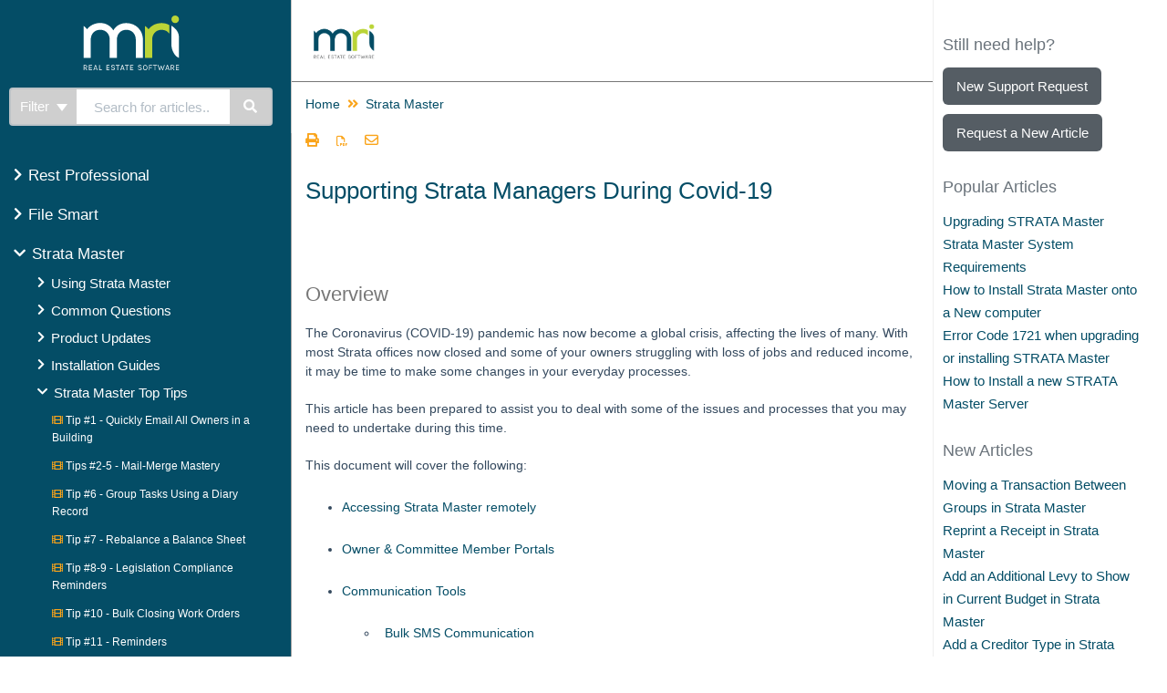

--- FILE ---
content_type: text/html; charset=UTF-8
request_url: https://kb.rockend.com/help/strata-master-covid-19
body_size: 76992
content:
<!DOCTYPE html>

<html >
	<head>
		<meta http-equiv="X-UA-Compatible" content="IE=edge" />
		<title>Supporting Strata Managers During Covid-19 | MRI Knowledgebase</title>
		<meta charset="UTF-8" />
		<meta name="viewport" content="width=device-width, initial-scale=1.0">
		
    
		<link rel="stylesheet" href="https://d3s179bfexmwfe.cloudfront.net/min/css/koFontawesome-3c612f865d.css" type="text/css">
            <link rel="stylesheet" href="https://d3s179bfexmwfe.cloudfront.net/min/css/ko-9a938c79b7.css" type="text/css">
		
		<style type="text/css">.documentation-body{background-color:#044d66}.hg-classic-theme .documentation-categories{background-color:#044d66}.hg-site .hg-header{background-color:#ffffff}.hg-widget-page .pager{background-color:#ffffff}.hg-site > .navbar{color:#044d66}.navbar-default .navbar-nav > li > a.hg-header-link{color:#044d66}.toc-toggle{color:#044d66}.navbar-default .navbar-toggle:before{color:#044d66}.cat-icon{color:#bbd437}.home-icon{color:#bbd437}.alt-icon{color:#bbd437}.form-group.focus .form-control{color:#bbd437}.form-group.focus .select2-search input[type=text]{color:#bbd437}.hg-site:not(.hg-modern-theme) .documentation-categories li a{color:#ffffff}.documentation-article h1, .cke_editable h1{color:#044d66}.documentation-article h2, .cke_editable h2{color:#044d66}.documentation-article h3, .cke_editable h3{color:#044d66}.documentation-article h4, .cke_editable h4{color:#044d66}.documentation-article h5, .cke_editable h5{color:#044d66}.documentation-article h6, .cke_editable h6{color:#044d66}.documentation-article h7, .cke_editable h7{color:#044d66}.navbar-default{border-bottom-color:#81a6b2}.documentation-outter-list > .article-container{border-bottom-color:#81a6b2}.level-0{border-bottom-color:#81a6b2}.article-container:hover{background-color:rgb(24,97,122) }.category-link-container:hover{background-color:rgb(24,97,122) }.documentation-categories li a:hover{background-color:rgb(24,97,122) }.category-link-container.active{background-color:rgb(24,97,122) }.documentation-categories li.active{background-color:rgb(24,97,122) }.form-control:focus{border-color:#bbd437 }.select2-search input[type=text]:focus{border-color:#bbd437 }.btn-danger{background-color:#bbd437 }.hg-ratings .hg-helpful{color:#bbd437 }.hg-search-bar input:focus + .input-group-btn .btn{border-color:#bbd437 }.hg-minimalist-theme a:not(.btn):hover, .hg-minimalist-theme a:not(.btn):hover, .hg-minimalist-theme a:not(.btn):focus{color:#bbd437 }.faq-cat-container:hover a{color:#bbd437 }.ko-article-actions a{color:#bbd437 }.faq-cat-panel:hover{border-color:#bbd437 }.btn-success{color:#044d66 }.btn-primary{color:#044d66 }.btn-danger{color:#044d66 }.btn-success:hover{color:#044d66 }.btn-primary:hover{color:#044d66 }.btn-danger:hover{color:#044d66 }.navbar-default .navbar-toggle:hover:before, .navbar-default .navbar-toggle:focus:before{color:#044d66 }.btn-success{background-color:rgb(187,212,55) }.btn-primary{background-color:rgb(187,212,55) }.hg-ratings .hg-unhelpful{color:rgb(187,212,55) }.hg-minimalist-theme a:not(.btn){color:rgb(147,172,15) }.btn-primary:hover{background-color:rgb(207,232,75) }.btn-primary:focus{background-color:rgb(207,232,75) }.btn-primary:active{background-color:rgb(207,232,75) }.btn-success:hover{background-color:rgb(207,232,75) }.btn-success:focus{background-color:rgb(207,232,75) }.btn-success:active{background-color:rgb(207,232,75) }.hg-ratings .hg-unhelpful:hover{color:rgb(207,232,75) }.ko-article-actions a:hover{color:rgb(207,232,75) }.pager li>a:hover, .pager li>span:hover, .pager li>a:focus, .pager li>span:focus{background-color:rgb(207,232,75) }.btn-danger:hover{background-color:rgb(207,232,75) }.btn-danger:focus{background-color:rgb(207,232,75) }.btn-danger:active{background-color:rgb(207,232,75) }.hg-ratings .hg-helpful:hover{color:rgb(207,232,75) }.documentation-article h1, .cke_editable h1{font-family:Arial;font-size:36px;font-weight:700;}.documentation-article h2, .cke_editable h2{font-family:Arial;font-size:30px;font-weight:700;}.documentation-article h3, .cke_editable h3{font-family:Arial;font-size:24px;font-weight:700;}.documentation-article h4, .cke_editable h4{font-family:Arial;font-size:18px;font-weight:700;}.documentation-article h5, .cke_editable h5{font-family:Arial;font-size:12px;font-weight:700;}.documentation-article h6, .cke_editable h6{font-family:Arial;font-size:12px;font-weight:700;}.documentation-article h7, .cke_editable h7{font-family:Arial;font-size:12px;font-weight:700;}.hg-article-body, .hg-article-body p, .cke_editable, .cke_editable p{font-family:Arial;font-size:14px;font-weight:400;}.hg-site .hg-project-name, body{font-family:Arial;}/* ----------------------- Wrapper Styles -- */
.hg-site {
    background: none repeat scroll 0 0 #fff;
}
.hg-site .hg-site-body {
	padding-top: 0;
}
.hg-site .documentation-body {
    background: #fff;
}
.hg-site .documentation-article {
	border-right: 1px solid #eee;
    min-height: 100vh;
	padding: 1em;
	box-shadow: none;
	-webkit-box-shadow: none;
}
.hg-article {
 	max-width: none;
}
/* ------------------------------------------------- Top Nav -- */
.hg-site .hg-project-name {
  display:none;
}
.hg-clayton-theme .nav-left-searchbar .hg-search-bar {
	padding-left: 10px;
}
.hg-site .documentation-logo-image {
	max-width: 100%;
	height: auto;
}
.hg-site .navbar-toggle ~ .navbar-toggle:before {
  content: '';
  display: none;
}
.hg-site .navbar {
  	background: #044d66; 
  	min-height: 10px;
  	border-right: 1px solid #A5A5A5;
  	border-bottom: none;
}
.hg-site a.navbar-brand {
    height: 50px;
	min-width: 288px;
}
.hg-site .navbar-header {
	width: 100%;
}
.hg-site .navbar .browse {
	color: #fff;
}
.header-logo {
	background: #ffffff;
	padding-right: 0px;
	height: 90px;
	margin: -1em -1em 1em;
  	border-bottom: 1px solid #777777;
}
.header-logo .background {
	width: 100%;
	position: absolute;
	height: 90px;
	z-index: 1;
}
.header-logo .img-responsive {
	height: 62px;
	margin: 1em;
	position: absolute;
	z-index: 3;
}
.navbar-collapse {
  margin-bottom: 1em;
  overflow: hidden !important;
}
.hg-header .navbar-collapse.in {
  overflow: visible !important;
}
.navbar-brand {
  min-height: 40px !important;
}
.hg-site .navbar-toggle .fa-search {
  color: #fff;
  padding: 0 4px;
}
.hg-site .nav-left-searchbar {
 	width: 100%;
	height: 50px;
	margin-top: 6em;
}
.hg-site .navbar-header {
  width: 100%;
}
.hg-site .navbar-default .navbar-nav > li > a {
	color: #fff;
}
.hg-site .navbar-center {
 	margin-left: 125px; 
}
.navbar-default .navbar-toggle:hover,
.navbar-default .navbar-toggle:focus {
  background: rgb(106,115,123);
}
.navbar-default .navbar-toggle .icon-bar {
  background: #fff;
}
.toc-toggle {
	width: 172px;
}

.mobile-search {
 	font-size: 28px;	 
}
/* ------------------------- Table of Contents -- */
.dropdown-toggle {display:none;}

.hg-search-bar input:focus + .input-group-btn .btn{
  border-color:#cfcfcf;
}

.documentation-categories {
 	padding-left:0; 
}
.useful-links {
	margin-top: 20px;
}
.documentation-categories li.active {
	background: rgb(85, 93, 100);
}
.hg-site .documentation-categories {
	margin-top: 10em;
	padding-bottom: 5em;
	padding-top: 6px;
	border-right: 1px solid #A5A5A5;
	background: #044d66;
}
.hg-site .documentation-outter-list > .article-container {
	border: none;
}
.documentation-articles {
  	background: #044d66;
	border-radius: 0 0 4px 4px;
}
.level-0 {
	border-bottom: none;
	padding-bottom: 5px;
	padding-top: 5px;
}
.hg-site-body .cat-icon,
.hg-site-body .alt-icon,
.hg-site-body .home-icon {
	padding: 8px 2px 0px 10px;
	color: #fff;
}
.documentation-category .badge {
	margin-top: 6px;
}
.hg-search-bar {
	width: 100%;
	min-width: 300px;
}
.hg-search-submit-container .fa-search {
	color: #fff;
}
.new-toc-icon {
 	float: left; 
  	margin-left: 15px;
}
.documentation-category {
	padding: 2px 5px 2px 5px;
	font-weight: 500;
}
.category-link-container a {
	font-size: 17px;
	color: #fff;
}
.category-link-container i {
	font-size: 15px;
}
li li .category-link-container a {
	font-size: 15px;
}
li li .category-link-container i {
	font-size: 13px;
}
li li li .category-link-container a,
li li li .article-container a {
	font-size: 13px;
}
li li .article-container a {
	font-size: 12px;
}
li li {
	padding-left: 7px; 
}
.category-link-container.active {
	background: rgb(85, 93, 100);
	color: #eeeeee;
}
.article-container:hover, 
.category-link-container:hover {
	background: rgb(85, 93, 100);
}
.category-header h3 a {
  color: rgb(85, 93, 100);
}
.hg-site .hg-project-name, body {
  font-family: Arial;
  font-size: 15px;
}
.documentation-categories li a:hover {
	background: rgb(85, 93, 100);
}
.documentation-categories li a {
	color: #fff;
}
.documentation-articles li a:hover {
	color: #fff;
}
.category-link-container.open {
	background: rgb(106,115,123);
}
.category-link-container:hover {
	background-color: rgb(85, 93, 100);
}
.new-toc-icon {
 	float: left; 
  	margin-left: 15px;
}
/* ---------------------- Right Column -- */
.right-column {
	padding-right: 2em;
}
.right-column .stat-list {
	font-size: 12px;
}
.right-column .clounge-login,
.right-column .article-request {
	background: rgb(85, 93, 100);
	border: none;
	border-radius: 6px;
	color: #fff;
}
.right-column .clounge-login:hover,
.right-column .clounge-login:focus,
.right-column .clounge-login:active,
.right-column .article-request:hover,
.right-column .article-request:focus,
.right-column .article-request:active {
	background: rgb(106,115,123);
	color: #fff;
}

.right-column .article-request {
	margin-top:10px;  
}

.right-column h2 {
	font-size: 18px;
	font-weight: 500;
	color: rgb(106,115,123);
}
.right-column .stat-list {
	font-size: 16px;
	font-weight: lighter;
	line-height: 22px;
}
.right-column .stat-list a {
	font-size: 15px;
	color: #044d66;
}

/* ----------------------- Article Styles -- */
.hg-article-body h1 {
	font-size: 26px;
    color: #044d66;
 	font-weight:normal;
}
.hg-article-body h2 {
	font-size: 22px;
    color: #777777;
 	font-weight:normal;
}
.hg-article-body h3 {
    font-size: 18px;
  	font-weight:normal;
}
.hg-article-body h4 {
  	font-size: 16px;
  	font-weight:normal;
}
.hg-article-header {
	display: none;
}
.hg-breadcrumbs {
    margin: 0 0 1em 0;
}
.input-group .form-control {
	font-family: Arial;
}
.article-line {
	margin-left:200px;
}
.img-responsive,
.thumbnail>img, 
.thumbnail a>img,
.carousel-inner>.item>img, 
.carousel-inner>.item>a>img {
  display: inline;
}

.hg-breadcrumbs {display:none;}

.js-print {display:none;}

/* -------------------------------- Article & Category Page Specific -- */
.hg-article-page .documentation-article {
	border-right: 1px solid #efefef;
}
.header-logo .img-responsive {
  width: auto;
}
/* --------------------- Category Page Styles -- */
.faq-header,
.faq-nav-content h2 {
  	color: #565d63;
}
.faq-nav-content a {
	color: #044d66;
}
/* ---------------------------- Home Page Specific -- */
.hg-home-page .right-column {
	display: none !important;
}
.home-page-header {
	padding-right: 0px;
	min-height: 100px;
	padding-left: 0px;
}
.hg-home-page .documentation-article {
    width: 75%;
}
/* ------------------ Remove Poweredby -- */
.hg-poweredby {
  display: none;
}
/* ----------------------------- Search Styles -- */
.hg-search-page .documentation-article h4 {
	font-size: 18px;
}
.hg-search-submit {
	padding: 9px 14px 9px 12px;
	border-radius: 0;
	border: none;
	-webkit-appearance: none;
	background: rgb(207,212,216);
}
.hg-search-container input {
	border-radius: 0;
	border: none;
}
.hg-search-bar input {
	padding: 8px 20px;
}
.hg-search-container {
	padding-right: 0;
}
.large-search {
	display:none;
	width: 600px;
}
.large-search .form-control {
	height: 41px;
}
.small-icon {
	font-size: 6px;
	padding-top: 6px; 
}
.hg-search-page .search-header {
	color: #565d63;
	font-size: 18px;
}
.hg-search-page .category-filter-container h5 {
	font-size: 14px;
}

/* --------------------------- Misc Styles -- */
img {
    image-rendering: -moz-crisp-edges;         /* Firefox */
    image-rendering:   -o-crisp-edges;         /* Opera */
    image-rendering: -webkit-optimize-contrast;/* Webkit (non-standard naming) */
    image-rendering: crisp-edges;
    -ms-interpolation-mode: nearest-neighbor;  /* IE (non-standard property) */
}
.badge-new {
	background-color: #ce4940;
	opacity: 100;
}
.badge-updated{
	background-color:#CBCDD0;
	opacity: 100;
}
.hg-breadcrumbs a,
.hg-article-search a {
	color: #044d66;
}
label {
	font-size: 14px;
}
input[type=radio],
input[type=checkbox] {
	margin: 2px 0 0;
}
.hg-article-controls, .fa {
  color: #faa41a;
}
a {
    color: #044d66;
}
.documentation-article h1 {
  color: #044d66;
}
.sg-button {
  font-size: 83% !important;
}
.fa-search {
color:white;
}
.form-control:focus {
  border-color: #cfcfcf;
}

.btn-default:focus{
  border-color: #cfcfcf;
}


/* --------------------------- Responsive Styles -- */
@media (min-width: 992px) {
	.hg-site .documentation-categories {
  		margin-top: 10em;
	}
    .hg-home-page .home-page-header,
	.hg-home-page .documentation-article {
		width: 67%;
	}

	.col-lg-offset-3 {
  		margin-left: 33%;
	}
	.hg-clayton-theme .documentation-outter-list {
		margin-top: 21px;
	}
}
@media (max-width: 991px) {
	.hg-site .hg-header {
  		position: relative;
	}
	.hg-clayton-theme.hg-3column-layout .hg-site-body {
  		margin-top: 0px;
	}
	.nav-left-searchbar {
  		width: 35%;
  		margin-top: 0em;
  		float: right;
  		clear: right;
	}
	.hg-site a.navbar-brand {
  		height: 35px;
	}
	.documentation-body {
  		margin-top: 8em;
	}
	.hg-header .navbar-header {
    	margin: 0px;
	}
	.hg-site .documentation-categories {
  		padding: 0;
  		margin-top: 0;
  		overflow: hidden;
  		margin-top: 1px;
	}
	.hg-site .nav-left-searchbar {
      	margin-top: 0em;
    }
	.hg-clayton-theme.hg-3column-layout .nav-left-searchbar {
  	  	width: 65%;
	}
    .navbar-brand {
    	padding: 5px 0px;
	}
    .toc-toggle {
  		width: 200px;
  		padding: 0 0 0 15px;
  		text-align: left;
	}

	
	.navbar-default .navbar-toggle:before,
	.navbar-default .navbar-toggle:hover,
	.navbar-default .navbar-toggle:focus {
  		color: #fff !important;
	}
	.home-page-header {
		position:static !important;
	}
	.hg-home-page .documentation-article {
  		margin: 93px auto 0px;
  		border-right: none;
  		padding-left: 0%;
	}
	.col-md-offset-3 {
  		margin-left: 25%;
	}
}
@media (max-width: 767px) {
	.documentation-body {
  		margin-top: 0;
	}
	.hg-home-page .documentation-article {
  		margin: 40px auto 0px;
	}
	.navbar-default .navbar-toggle:before,
	.navbar-default .navbar-toggle:hover,
	.navbar-default .navbar-toggle:focus {
  		color: #fff !important;
	}
	.hg-site .documentation-categories {
  		padding: 0;
  		margin-top: 0;
		overflow: hidden;
  		margin-top: 0px;
	}
}
@media (min-width: 768px) {
	.hg-site .navbar-collapse {
  		display: none !important;
	}

	.navbar-default .navbar-toggle:before,
	.navbar-default .navbar-toggle:hover,
	.navbar-default .navbar-toggle:focus {
  		color: #fff !important;
	}
}
@media (min-width: 1200px) {
	.hg-site .documentation-article {
  		width: 55%;
	}
	.hg-site .right-column {
  		width: 20%;
	}
	.hg-site .documentation-categories {
  		margin-top: 10em;
	}
    .hg-site.hg-home-page .home-page-header {
		width: 75%;
	}
    .hg-home-page .home-page-header,
	.hg-home-page .documentation-article {
		width: 75%;
	}
	.col-lg-offset-3 {
  		margin-left: 25%;
	}
}

@media (min-width: 1200px){
.hg-clayton-theme.hg-2column-layout .hg-article, .hg-clayton-theme.hg-3column-layout .hg-article, .hg-classic-theme.hg-2column-layout .hg-article, .hg-classic-theme.hg-3column-layout .hg-article {
    margin: 0 auto !important;
}
}

@media print {
  .no-print {display:none;}
}

.category-link-container p {
	margin-left: 34px;
    font-size: 12px;
    line-height: 1.2;
    color: #ccc;
  	padding-bottom: 3px;
}</style>
		<script type="text/javascript" charset="utf-8" src="https://d3s179bfexmwfe.cloudfront.net/min/js/kbJquery3-1c0e9d176a.js"></script>
		
		<link rel="canonical" href="https://kb.rockend.com/help/strata-master-covid-19" /><link href="/app/image/id/54d041a6fe775abf1100002a/n/favicon.ico" rel="shortcut icon" type="image/x-icon" />
<link rel="stylesheet" href="https://use.fontawesome.com/releases/v5.2.0/css/all.css" integrity="sha384-hWVjflwFxL6sNzntih27bfxkr27PmbbK/iSvJ+a4+0owXq79v+lsFkW54bOGbiDQ" crossorigin="anonymous">
<script>
  (function(i,s,o,g,r,a,m){i['GoogleAnalyticsObject']=r;i[r]=i[r]||function(){
  (i[r].q=i[r].q||[]).push(arguments)},i[r].l=1*new Date();a=s.createElement(o),
  m=s.getElementsByTagName(o)[0];a.async=1;a.src=g;m.parentNode.insertBefore(a,m)
  })(window,document,'script','//www.google-analytics.com/analytics.js','ga');

  ga('create', 'UA-62590758-1', 'auto');
  ga('send', 'pageview');

</script>
		
	</head>
	<body class='hg-site hg-clayton-theme  hg-article-page hg-basic-child-article hg-3column-layout '>
		
		
		
		<nav class="hg-header navbar navbar-default navbar-fixed-top" role="navigation">
	<div class="ko-nav-wrapper">
		<div class="navbar-header">
	<a class="navbar-brand" href="/help" alt="Logo" title="Your site"><img class="documentation-logo-image" alt="Knowledge Base Logo" src="//dyzz9obi78pm5.cloudfront.net/app/image/id/605c26b76e121c2c1fc5a872/n/mri-logo-inverted.svg" /></a>
	<h1 class="hg-project-name">MRI Knowledgebase</h1>
	<div class="nav-left-searchbar hidden-xs">
		<form action="/help/search" method="GET" class="hg-search-bar">
	<div class="input-group">
							<div class="input-group-btn category-dropdown ">
						<button type="button" class="btn btn-default dropdown-toggle" data-toggle="dropdown" title="Refine search" name='Refine' aria-label="Refine search" aria-expanded="false">Refine <span class="caret"></span></button>
						<ul class="dropdown-menu" role="menu">
															<li>
									<div class='checkbox'>
										<label><input type='checkbox' name="c[]" value='543da5d1fe775a4510000094'>Rest Professional</label>
									</div>
																	</li>
															<li>
									<div class='checkbox'>
										<label><input type='checkbox' name="c[]" value='543daa7afe775a1b4e00003e'>File Smart</label>
									</div>
																	</li>
															<li>
									<div class='checkbox'>
										<label><input type='checkbox' name="c[]" value='54b35ee4fe775a5972000022'>Strata Master</label>
									</div>
																	</li>
															<li>
									<div class='checkbox'>
										<label><input type='checkbox' name="c[]" value='57d8ca4f32131c512abeaaf6'>On Demand E-Learning</label>
									</div>
																	</li>
													</ul>
					</div>
						<input type="search" role="search" title="Search" aria-label="Search for articles" class="form-control" placeholder='Search for articles...' name="phrase" />
		<span class="input-group-btn"><button class="btn btn-default" title="Search" name="Search" aria-label="Search" type="submit"><i class="fa fa-search"></i></button></span>
	</div>
</form>
	</div>
	<button type="button" class="navbar-toggle toc-toggle pull-left clear-left" data-toggle="collapse" data-target=".documentation-categories">
		<span class="sr-only">Table of Contents</span>
		<span class="browse">Table of Contents</span>
		<span class="icon-bar"></span>
		<span class="icon-bar"></span>
		<span class="icon-bar"></span>
	</button>
	<button type="button" class="navbar-toggle" data-toggle="collapse" data-target=".navbar-collapse">
		<span class="sr-only">Toggle navigation</span>
      	<span class="fa fa-search mobile-search"></span>
	</button>
</div>
<div class="navbar-collapse collapse" id="navbar-collapse">
	<ul class="nav navbar-nav navbar-right">
		<li class="hidden-xs"><a class="hg-header-link" href="/help/contact-us">Contact Us</a></li>
		<li class="hidden-xs"><a class="hg-header-link reader-login" href="/help/readerlogin">Login</a></li>
		<li><form action="/help/search" method="GET" class="hg-search-bar">
	<div class="input-group">
							<div class="input-group-btn category-dropdown ">
						<button type="button" class="btn btn-default dropdown-toggle" data-toggle="dropdown" title="Refine search" name='Refine' aria-label="Refine search" aria-expanded="false">Refine <span class="caret"></span></button>
						<ul class="dropdown-menu" role="menu">
															<li>
									<div class='checkbox'>
										<label><input type='checkbox' name="c[]" value='543da5d1fe775a4510000094'>Rest Professional</label>
									</div>
																	</li>
															<li>
									<div class='checkbox'>
										<label><input type='checkbox' name="c[]" value='543daa7afe775a1b4e00003e'>File Smart</label>
									</div>
																	</li>
															<li>
									<div class='checkbox'>
										<label><input type='checkbox' name="c[]" value='54b35ee4fe775a5972000022'>Strata Master</label>
									</div>
																	</li>
															<li>
									<div class='checkbox'>
										<label><input type='checkbox' name="c[]" value='57d8ca4f32131c512abeaaf6'>On Demand E-Learning</label>
									</div>
																	</li>
													</ul>
					</div>
						<input type="search" role="search" title="Search" aria-label="Search for articles" class="form-control" placeholder='Search for articles...' name="phrase" />
		<span class="input-group-btn"><button class="btn btn-default" title="Search" name="Search" aria-label="Search" type="submit"><i class="fa fa-search"></i></button></span>
	</div>
</form></li>
	</ul>
</div>
	</div>
</nav>
		<div class="documentation-body">
	<div >
		<!-- BEGIN LivePerson Monitor. 
<script type="text/javascript">
window.lpTag=window.lpTag||{};if(typeof window.lpTag._tagCount==='undefined'){window.lpTag={site:'91872940',section:lpTag.section||'',autoStart:lpTag.autoStart===false?false:true,ovr:lpTag.ovr||{},_v:'1.5.1',_tagCount:1,protocol:location.protocol,events:{bind:function(app,ev,fn){lpTag.defer(function(){lpTag.events.bind(app,ev,fn)},0)},trigger:function(app,ev,json){lpTag.defer(function(){lpTag.events.trigger(app,ev,json)},1)}},defer:function(fn,fnType){if(fnType==0){this._defB=this._defB||[];this._defB.push(fn)}else if(fnType==1){this._defT=this._defT||[];this._defT.push(fn)}else{this._defL=this._defL||[];this._defL.push(fn)}},load:function(src,chr,id){var t=this;setTimeout(function(){t._load(src,chr,id)},0)},_load:function(src,chr,id){var url=src;if(!src){url=this.protocol+'//'+((this.ovr&&this.ovr.domain)?this.ovr.domain:'lptag.liveperson.net')+'/tag/tag.js?site='+this.site}var s=document.createElement('script');s.setAttribute('charset',chr?chr:'UTF-8');if(id){s.setAttribute('id',id)}s.setAttribute('src',url);document.getElementsByTagName('head').item(0).appendChild(s)},init:function(){this._timing=this._timing||{};this._timing.start=(new Date()).getTime();var that=this;if(window.attachEvent){window.attachEvent('onload',function(){that._domReady('domReady')})}else{window.addEventListener('DOMContentLoaded',function(){that._domReady('contReady')},false);window.addEventListener('load',function(){that._domReady('domReady')},false)}if(typeof(window._lptStop)=='undefined'){this.load()}},start:function(){this.autoStart=true},_domReady:function(n){if(!this.isDom){this.isDom=true;this.events.trigger('LPT','DOM_READY',{t:n})}this._timing[n]=(new Date()).getTime()},vars:lpTag.vars||[],dbs:lpTag.dbs||[],ctn:lpTag.ctn||[],sdes:lpTag.sdes||[],ev:lpTag.ev||[]};lpTag.init()}else{window.lpTag._tagCount+=1}
</script>
<!-- END LivePerson Monitor. -->
<div class="row hg-site-body">
	<div id="ko-documentation-categories" class="documentation-categories sidebar-nav nav-collapse col-md-4 col-lg-3">
	<ul class="list-unstyled top-outter-list">
		<li class="category-container search-header nav-header nav-header-sub level-0 hide">
			<form action="/help/search" method="GET" class="hg-search-bar">
	<div class="input-group">
							<div class="input-group-btn category-dropdown ">
						<button type="button" class="btn btn-default dropdown-toggle" data-toggle="dropdown" title="Refine search" name='Refine' aria-label="Refine search" aria-expanded="false">Refine <span class="caret"></span></button>
						<ul class="dropdown-menu" role="menu">
															<li>
									<div class='checkbox'>
										<label><input type='checkbox' name="c[]" value='543da5d1fe775a4510000094'>Rest Professional</label>
									</div>
																	</li>
															<li>
									<div class='checkbox'>
										<label><input type='checkbox' name="c[]" value='543daa7afe775a1b4e00003e'>File Smart</label>
									</div>
																	</li>
															<li>
									<div class='checkbox'>
										<label><input type='checkbox' name="c[]" value='54b35ee4fe775a5972000022'>Strata Master</label>
									</div>
																	</li>
															<li>
									<div class='checkbox'>
										<label><input type='checkbox' name="c[]" value='57d8ca4f32131c512abeaaf6'>On Demand E-Learning</label>
									</div>
																	</li>
													</ul>
					</div>
						<input type="search" role="search" title="Search" aria-label="Search for articles" class="form-control" placeholder='Search for articles...' name="phrase" />
		<span class="input-group-btn"><button class="btn btn-default" title="Search" name="Search" aria-label="Search" type="submit"><i class="fa fa-search"></i></button></span>
	</div>
</form>
		</li>
	</ul>
	<ul class="list-unstyled documentation-outter-list" data-level="0">
		<li data-type="category" class="category-container nav-header nav-header-sub level-0 hide">
			<div class="category-link-container ">
				<i class="home-icon fa fa-home"></i><a class="documentation-category" href="/help">Home</a>
			</div>
		</li>
		<li data-type="category" class="category-container nav-header nav-header-sub level-0 hide">
			<div class="category-link-container ">
				<i class="home-icon fa fa-book"></i><a class="documentation-category" href="/help/glossary">Glossary</a>
			</div>
		</li>
		<li data-type="category" class="category-container nav-header nav-header-sub level-0">
						<div class="category-link-container" data-id="543da5d1fe775a4510000094"><i class="cat-icon fa fa-chevron-right"></i><a class="documentation-category" href="/help/rest-professional">Rest Professional<span class="badge badge-new pull-right"></span><span class="badge badge-updated pull-right"></span></a>
						</div>
						<ul class="list-unstyled documentation-articles level-1" style="display:none;"><li data-type="article" data-id="608f49288e121c032b9cccad" class="article-container"><a href="/help/ascend-celebrating-rest-professional-resources" class="article-link">Ascend Celebrating Rest Professional Resources</a></li><li data-type="article" data-id="5ef02e578e121c91740f343f" class="article-container"><a href="/help/eofy-resources" class="article-link">EOFY Resources</a></li><li data-type="article" data-id="5e7ae24eec161cf009c1fb43" class="article-container"><a href="/help/rent-relief-instructions-and-processes-during-covid-19" class="article-link">Providing Rent Relief, Rescheduling Inspections and Communicating During COVID-19</a></li><li data-type="category" class="category-container nav-header nav-header-sub">
					<div class="category-link-container" data-id="54ebaf047cb829475e7b23fc"><i class="cat-icon fa fa-chevron-right"></i> <a class="documentation-category" href="/help/using-rest-professional">Using Rest Professional<span class="badge badge-new pull-right"></span><span class="badge badge-updated pull-right"></span></a>
					</div>
					<ul class="list-unstyled documentation-articles level-1" style="display:none;"><li data-type="article" data-id="621d5a3811380d0f1f7b256b" class="article-container"><a href="/help/how-to-email-or-print-a-receipt" class="article-link">How to Email or Print a Receipt</a></li><li data-type="article" data-id="621d637999a480a33a7b2f6a" class="article-container"><a href="/help/how-to-edit-the-email-receipt-template" class="article-link">How to Edit the Email Receipt Template</a></li><li data-type="category" class="category-container nav-header nav-header-sub">
					<div class="category-link-container" data-id="552b67897cb8299474eb64b2"><i class="cat-icon fa fa-chevron-right"></i> <a class="documentation-category" href="javascript:void(0);">Getting Started<span class="badge badge-new pull-right"></span><span class="badge badge-updated pull-right"></span></a>
					</div>
					<ul class="list-unstyled documentation-articles level-2" style="display:none;"><li data-type="article" data-id="554aa6727cb8292627146acf" class="article-container"><a href="/help/completing-a-backup" class="article-link"><i class="fa fa-film"></i>&nbsp;Completing a Backup</a></li><li data-type="article" data-id="552dc9547cb829014e7b2889" class="article-container"><a href="/help/creating-a-new-user-in-rest-professional" class="article-link"><i class="fa fa-film"></i>&nbsp;Creating a New User in REST Professional</a></li><li data-type="article" data-id="550792837cb829bb5b590a2e" class="article-container"><a href="/help/enhanced-backup-wizard" class="article-link">Enhanced Backup Wizard</a></li><li data-type="article" data-id="5595c9c432131c675ede7ecb" class="article-container"><a href="/help/gmail-setup-in-outlook-for-use-with-rest-professional" class="article-link">Gmail Setup in Outlook for use with REST Professional</a></li><li data-type="article" data-id="5592292232131cc420de7ece" class="article-container"><a href="/help/how-the-rest-professional-calculator-works" class="article-link">How the REST Professional Calculator Works</a></li><li data-type="article" data-id="54d98daf7cb829fe517b23f5" class="article-container"><a href="/help/how-to-add-chart-of-account-codes-in-rest-professional" class="article-link">How to Add Chart of Account Codes in REST Professional</a></li><li data-type="article" data-id="54e6837c7cb829c47a7b23ee" class="article-container"><a href="/help/how-to-backup-in-rest-professional" class="article-link">How to Backup in Rest Professional</a></li><li data-type="article" data-id="55a49d2b32131c86590502d2" class="article-container"><a href="/help/how-to-disable-user-account-control-uac-settings" class="article-link">How to Disable User Account Control (UAC) Settings</a></li><li data-type="article" data-id="55922ada32131c0321de7ed7" class="article-container"><a href="/help/how-to-install-and-apply-a-rest-user-licence-file" class="article-link">How to Install and Apply a REST User Licence File</a></li><li data-type="article" data-id="55a491a932131cee540503b2" class="article-container"><a href="/help/how-to-setup-and-process-tenant-download-files-in-rest-professional" class="article-link">How to Setup and Process Tenant Download Files in REST Professional</a></li><li data-type="article" data-id="55a44ecf32131ca7500503da" class="article-container"><a href="/help/how-to-setup-and-use-rest-mobile" class="article-link">How to Setup and Use REST Mobile</a></li><li data-type="article" data-id="5513829a7cb829b5477b23c7" class="article-container"><a href="/help/how-to-setup-users-in-rest-professional" class="article-link">How to Setup Users in Rest Professional</a></li><li data-type="article" data-id="552f06747cb829bd3e7b242f" class="article-container"><a href="/help/introduction-to-holiday-bookings" class="article-link"><i class="fa fa-film"></i>&nbsp;Introduction to Holiday Bookings</a></li><li data-type="article" data-id="5595d2bb32131c015fde7ed2" class="article-container"><a href="/help/pricefinder-widget" class="article-link">PriceFinder Widget</a></li><li data-type="article" data-id="5594d1ce32131cb64dde7ef2" class="article-container"><a href="/help/sensitive-change-alert-setup-and-use-in-rest-professional" class="article-link">Sensitive Change Alert Setup and Use in REST Professional</a></li><li data-type="article" data-id="55a351c232131ca7420502d5" class="article-container"><a href="/help/setting-regional-and-language-options-to-be-compatible-with-rest-professional" class="article-link">Setting Regional and Language Options to be Compatible with REST Professional</a></li><li data-type="article" data-id="5cb7c46fad121cf749593e7c" class="article-container"><a href="/help/setting-up-on-the-move-integration" class="article-link">Setting up On The Move integration</a></li><li data-type="article" data-id="5dfae71ead121cf1177c3afd" class="article-container"><a href="/help/setting-regional-and-language-date-settings-for-calendar-interpretation-to-work-with-rest-professional-081a043" class="article-link">Setting Regional and Language date settings for calendar interpretation to work with Rest Professional</a></li><li data-type="article" data-id="55937b6132131c1e37de7edb" class="article-container"><a href="/help/setting-up-branches-in-rest-professional" class="article-link">Setting up Branches in REST Professional</a></li><li data-type="article" data-id="55bab77432131c9751cfe965" class="article-container"><a href="/help/setting-up-direct-connect-integration" class="article-link">Setting up Direct Connect Integration</a></li><li data-type="article" data-id="56ce934f32131c926a494d50" class="article-container"><a href="/help/understanding-the-menu-and-toolbar-options-in-rest-professional" class="article-link">Understanding the Menu and Toolbar Options in REST Professional</a></li><li data-type="article" data-id="554abc667cb829bc35146a8e" class="article-container"><a href="/help/using-smart-search" class="article-link"><i class="fa fa-film"></i>&nbsp;Using Smart Search</a></li><li data-type="article" data-id="555ece8e7cb82915059636e3" class="article-container"><a href="/help/where-to-find-your-client-id" class="article-link"><i class="fa fa-film"></i>&nbsp;Where to Find Your Client ID</a></li></ul>
				</li><li data-type="category" class="category-container nav-header nav-header-sub">
					<div class="category-link-container" data-id="552b678f7cb8299e74eb64b1"><i class="cat-icon fa fa-chevron-right"></i> <a class="documentation-category" href="javascript:void(0);">Files<span class="badge badge-new pull-right"></span><span class="badge badge-updated pull-right"></span></a>
					</div>
					<ul class="list-unstyled documentation-articles level-2" style="display:none;"><li data-type="article" data-id="5ea6582bec161c233ef1bfec" class="article-container"><a href="/help/owners-consent-for-the-electronic-services-of-notices-and-documents" class="article-link">Owner&#039;s Consent for the Electronic Services of Notices and Documents</a></li><li data-type="article" data-id="5ebc826dec161c502c46cd7c" class="article-container"><a href="/help/rent-renegotiation-due-to-financial-hardship-in-rest-professional" class="article-link">Rent Renegotiation due to Financial Hardship in Rest Professional</a></li><li data-type="article" data-id="5592243d32131ca51bde7fe1" class="article-container"><a href="/help/adding-a-postal-address-to-tenant-details" class="article-link">Adding a Postal Address to Tenant Details</a></li><li data-type="article" data-id="5595e47d32131c685ede7f28" class="article-container"><a href="/help/adding-an-activeinactive-status-in-rest-professional" class="article-link">Adding an Active/Inactive Status in REST Professional</a></li><li data-type="article" data-id="54d975727cb82955527b23cf" class="article-container"><a href="/help/adding-and-linking-a-property-area-code" class="article-link">Adding and Linking a Property Area Code</a></li><li data-type="article" data-id="55af29c032131cce0c016fd0" class="article-container"><a href="/help/changing-a-holiday-booking-amount-in-rest-professional" class="article-link">Changing a Holiday Booking Amount in REST Professional</a></li><li data-type="article" data-id="58a3d4312a121c8a56e9bd96" class="article-container"><a href="/help/web-upload-logs-xml-files" class="article-link">Understanding Web Upload Logs &amp; XML Files</a></li><li data-type="article" data-id="5596087a32131c345cde7fef" class="article-container"><a href="/help/change-of-ownership-to-a-non-managed-owner" class="article-link">Change of Ownership to a Non Managed Owner</a></li><li data-type="article" data-id="552f03a87cb829bf3e7b241d" class="article-container"><a href="/help/creating-a-holiday-booking-master-file" class="article-link"><i class="fa fa-film"></i>&nbsp;Creating a Holiday Booking Master File</a></li><li data-type="article" data-id="5553ec277cb8290b3d1bf5ee" class="article-container"><a href="/help/creating-a-new-sale-file" class="article-link"><i class="fa fa-film"></i>&nbsp;Creating a New Sale File</a></li><li data-type="article" data-id="557694677cb8293c0b506f87" class="article-container"><a href="/help/creating-a-property-master-file" class="article-link"><i class="fa fa-film"></i>&nbsp;Creating a Property Master File</a></li><li data-type="article" data-id="554aa7757cb8290127146aba" class="article-container"><a href="/help/creating-an-internal-account" class="article-link"><i class="fa fa-film"></i>&nbsp;Creating an Internal Account</a></li><li data-type="article" data-id="5566b78c7cb829f72e6f1f0d" class="article-container"><a href="/help/creating-an-owner-master-file" class="article-link"><i class="fa fa-film"></i>&nbsp;Creating an Owner Master File</a></li><li data-type="article" data-id="554aa79b7cb8290127146abd" class="article-container"><a href="/help/creating-creditor-categories" class="article-link"><i class="fa fa-film"></i>&nbsp;Creating Creditor Categories</a></li><li data-type="article" data-id="551397da7cb8290e507b23c6" class="article-container"><a href="/help/enhanced-property-maintenance-management" class="article-link">Enhanced Property Maintenance Management</a></li><li data-type="article" data-id="554ab1747cb8296138146a7f" class="article-container"><a href="/help/finalising-a-work-order-in-property-maintenance" class="article-link"><i class="fa fa-film"></i>&nbsp;Finalising a Work Order in Property Maintenance</a></li><li data-type="article" data-id="551357ed7cb829ca377b23c6" class="article-container"><a href="/help/gst-inclusive-rent-for-commercial-tenants" class="article-link">GST Inclusive Rent for Commercial Tenants</a></li><li data-type="article" data-id="556e4f067cb829553b626015" class="article-container"><a href="/help/how-to-add-a-contact-to-an-existing-tenant-details" class="article-link">How to Add a Contact to an Existing Tenant Details</a></li><li data-type="article" data-id="562e9eed32131cfe2c222d2e" class="article-container"><a href="/help/how-to-add-a-new-creditor-card-in-rest-professional" class="article-link">How to Add a New Creditor Card in REST Professional</a></li><li data-type="article" data-id="55908f6632131cf578de7f8a" class="article-container"><a href="/help/how-to-add-a-new-creditor-category-in-rest-professional" class="article-link">How to Add a New Creditor Category in REST Professional</a></li><li data-type="article" data-id="55778e0e7cb829b165506f8e" class="article-container"><a href="/help/how-to-add-a-new-owner-card-in-rest-professional" class="article-link">How to Add a New Owner Card in REST Professional</a></li><li data-type="article" data-id="55b5b75f32131c5678cfe972" class="article-container"><a href="/help/how-to-add-a-new-property-card-in-rest-professional" class="article-link">How to Add a New Property Card in REST Professional</a></li><li data-type="article" data-id="55b0907432131c3c25016fcc" class="article-container"><a href="/help/how-to-add-a-new-tenant-card-in-rest-professional" class="article-link">How to Add a New Tenant Card in Rest Professional</a></li><li data-type="article" data-id="55065b147cb829df1459062a" class="article-container"><a href="/help/how-to-add-a-sale-card-in-rest-professional" class="article-link">How to Add a Sale Card in REST Professional</a></li><li data-type="article" data-id="557646b57cb829576c50700a" class="article-container"><a href="/help/how-to-allocate-a-property-manager-to-a-property" class="article-link">How to Allocate a Property Manager to a Property</a></li><li data-type="article" data-id="562d641732131c8817222d12" class="article-container"><a href="/help/how-to-amend-rent-credits-in-rest-professional" class="article-link">How to Amend Rent Credits in Rest Professional</a></li><li data-type="article" data-id="55a34f3032131ccb420502cb" class="article-container"><a href="/help/how-to-apply-a-credit-to-a-commercial-tenant-invoice" class="article-link">How to Apply a Credit to a Commercial Tenant Invoice</a></li><li data-type="article" data-id="5591d33632131ce618de7f74" class="article-container"><a href="/help/how-to-archive-in-rest-professional" class="article-link">How to Archive Tenant, Property and Owner cards in Rest Professional</a></li><li data-type="article" data-id="55a5f53832131cd7700502cf" class="article-container"><a href="/help/how-to-attach-a-strata-plan-to-a-property-in-rest-professional" class="article-link">How to Attach a Strata Plan to a Property in REST Professional</a></li><li data-type="article" data-id="559f238232131c2e7bccb4af" class="article-container"><a href="/help/how-to-change-a-tenant-anniversary-date-in-rest-professional" class="article-link">How to Change a Tenant Anniversary Date in REST Professional</a></li><li data-type="article" data-id="5594d2d732131cbc4dde7edd" class="article-container"><a href="/help/how-to-change-an-owner-statement-group" class="article-link">How to Change an Owner Statement Group</a></li><li data-type="article" data-id="56943a7732131c7e04bd310e" class="article-container"><a href="/help/how-to-change-creditor-status-to-inactive-in-rest-professional" class="article-link">How to Change Creditor Status to Inactive in REST Professional</a></li><li data-type="article" data-id="55b07e9932131cae25016f90" class="article-container"><a href="/help/how-to-change-owner-statement-style-13-to-another-statement-style" class="article-link">How to Change Owner Statement Style 13 to another Statement Style</a></li><li data-type="article" data-id="557787967cb8299463506fa5" class="article-container"><a href="/help/how-to-consolidate-properties-onto-one-owner-card" class="article-link">How to Consolidate Properties onto One Owner Card</a></li><li data-type="article" data-id="55a7391f32131c720405034c" class="article-container"><a href="/help/how-to-create-a-new-holiday-booking-in-rest-professional" class="article-link">How to Create a New Holiday Booking in REST Professional</a></li><li data-type="article" data-id="55778beb7cb829b165506f86" class="article-container"><a href="/help/how-to-create-an-internal-owner-account-in-rest-professional" class="article-link">How to Create an Internal Owner Account in Rest Professional</a></li><li data-type="article" data-id="554310d67cb8295f267b23d7" class="article-container"><a href="/help/how-to-email-owner-statements-in-rest-professional" class="article-link">How to Email Owner Statements in REST Professional</a></li><li data-type="article" data-id="54e681f67cb829b97a7b23c6" class="article-container"><a href="/help/how-to-enter-a-rent-increase-in-rest-professional" class="article-link">How to Enter a Rent Increase in Rest Professional</a></li><li data-type="article" data-id="550794f87cb829936959062c" class="article-container"><a href="/help/how-to-process-a-change-of-ownership-in-rest-professional" class="article-link">How to Process a Change of Ownership in Rest Professional</a></li><li data-type="article" data-id="5636a02a32131cc9315d1e01" class="article-container"><a href="/help/how-to-process-a-rent-free-period-for-statement-style-12-or-13-in-rest-professional" class="article-link">How to Process a Rent Free Period for Statement Style 12 or 13 in Rest Professional</a></li><li data-type="article" data-id="5614a7cd32131ccb6f30cad9" class="article-container"><a href="/help/how-to-rectify-incorrectly-attached-tenant-or-property-cards-in-rest-professional" class="article-link">How to Rectify Incorrectly Attached Tenant or Property Cards in REST Professional</a></li><li data-type="article" data-id="5614aab932131c996f30cade" class="article-container"><a href="/help/how-to-remove-a-rent-column-from-tenant-details-in-rest-professional" class="article-link">How to Remove a Rent Column from Tenant Details in REST Professional</a></li><li data-type="article" data-id="56944e0132131c3904bd316b" class="article-container"><a href="/help/how-to-resolve-detached-tenant-on-property-card" class="article-link">How to Resolve Detached Tenant on Property Card</a></li><li data-type="article" data-id="54d995ed7cb8292e677b23d1" class="article-container"><a href="/help/how-to-separate-multiple-properties-from-one-owner-card" class="article-link">How to Separate Multiple Properties from One Owner Card</a></li><li data-type="article" data-id="55cbd54832131c9772f72cd9" class="article-container"><a href="/help/how-to-setup-a-commercial-tenancy-in-rest-professional" class="article-link">How to Setup a Commercial Tenancy in Rest Professional</a></li><li data-type="article" data-id="561f3e4a32131c2e27b46e0b" class="article-container"><a href="/help/how-to-setup-a-common-property-in-rest-professional" class="article-link">How to Setup a Common Property in REST Professional</a></li><li data-type="article" data-id="56cb94b991121cb37fbf799d" class="article-container"><a href="/help/how-to-setup-and-use-the-sales-advertising-grid-in-rest-professional" class="article-link">How to Setup and Use the Sales Advertising Grid in REST Professional</a></li><li data-type="article" data-id="56cbb22532131cb239494da0" class="article-container"><a href="/help/how-to-setup-buildings-in-rest-professional" class="article-link">How to Setup Buildings in REST Professional</a></li><li data-type="article" data-id="5636b62f32131ccc335d1e2f" class="article-container"><a href="/help/how-to-setup-casual-lettings-in-rest-professional" class="article-link">How to Setup Casual Lettings in REST Professional</a></li><li data-type="article" data-id="56a00bbf32131cb15631a2a6" class="article-container"><a href="/help/how-to-setup-existing-tenant-management-take-over" class="article-link">How to Setup Existing Tenant Management Take over</a></li><li data-type="article" data-id="5636a3e132131c2a345d1e18" class="article-container"><a href="/help/how-to-setup-strata-in-rest-professional" class="article-link">How to Setup Strata in REST Professional</a></li><li data-type="article" data-id="56a57ef832131cdd2f361648" class="article-container"><a href="/help/how-to-setup-web-advertising-for-domain-in-rest-professional" class="article-link">How to Setup Web Advertising for Domain in Rest Professional</a></li><li data-type="article" data-id="556e50a27cb829cc38626030" class="article-container"><a href="/help/how-to-setup-web-advertising-in-rest-professional" class="article-link">How to Set Up Web Advertising in REST Professional</a></li><li data-type="article" data-id="5595d1aa32131c025fde7edc" class="article-container"><a href="/help/how-to-search-for-an-archived-master-file-in-rest-professional" class="article-link">How to search for an Archived Master File in REST Professional</a></li><li data-type="article" data-id="55b07d0c32131c9e1f01709a" class="article-container"><a href="/help/how-to-setup-a-management-fee-free-period" class="article-link">How to Setup a Management Fee Free Period</a></li><li data-type="article" data-id="55a5e8f732131c56700502c6" class="article-container"><a href="/help/how-to-setup-and-use-insurance-policies-in-rest-professional" class="article-link">How to Setup and Use Insurance Policies in REST Professional</a></li><li data-type="article" data-id="55a3503f32131c8c420502db" class="article-container"><a href="/help/how-to-setup-tenant-brought-forward-balances-in-rest-professional" class="article-link">How to Setup Tenant Brought Forward Balances in REST Professional</a></li><li data-type="article" data-id="5596098d32131cea60de7ee7" class="article-container"><a href="/help/how-to-setup-variable-outgoings-cards-in-rest-professional" class="article-link">How to Setup Variable Outgoings Cards in REST Professional</a></li><li data-type="article" data-id="556e54ce7cb8298636626062" class="article-container"><a href="/help/how-to-use-the-inspection-update-wizard-in-rest-professional" class="article-link">How to Use the Inspection Update Wizard in REST Professional</a></li><li data-type="article" data-id="54d9971d7cb829046a7b23da" class="article-container"><a href="/help/inactive-creditors" class="article-link">Inactive Creditors</a></li><li data-type="article" data-id="5510d18f7cb82928357b23c6" class="article-container"><a href="/help/inactive-users" class="article-link">Inactive Users</a></li><li data-type="article" data-id="559cc81d32131cd152ccb49c" class="article-container"><a href="/help/insufficient-funds-to-process-change-of-ownership" class="article-link">Insufficient Funds to Process Change of Ownership</a></li><li data-type="article" data-id="55938ca332131c2037de7f18" class="article-container"><a href="/help/ipayrent--tenant-codes-in-rest-professional" class="article-link">iPayrent &ndash; Tenant Codes in REST Professional</a></li><li data-type="article" data-id="54d9941d7cb8297b337b2432" class="article-container"><a href="/help/key-tracking-for-sales" class="article-link">Key Tracking for Sales</a></li><li data-type="article" data-id="55938ba332131c0337de7f19" class="article-container"><a href="/help/locked-master-files-in-rest-professional" class="article-link">Locked Master Files in REST Professional</a></li><li data-type="article" data-id="554ab5d27cb8293d2e146aac" class="article-container"><a href="/help/property-area-codes" class="article-link"><i class="fa fa-film"></i>&nbsp;Property Area Codes</a></li><li data-type="article" data-id="54e17f2d7cb82901402e0740" class="article-container"><a href="/help/property-water-efficiency-setup-and-use-in-rest-professional" class="article-link">Property Water Efficiency Setup and Use in REST Professional</a></li><li data-type="article" data-id="55af3b6732131cc50e016fbe" class="article-container"><a href="/help/rent-increase-not-entered---tenant-with-inclusive-dates" class="article-link">Rent Increase Not Entered - Tenant with Inclusive Dates</a></li><li data-type="article" data-id="55af393c32131c890e016fba" class="article-container"><a href="/help/rent-increase-reversal---tenant-with-inclusive-dates" class="article-link">Rent Increase Reversal - Tenant with Inclusive Dates</a></li><li data-type="article" data-id="5aebda42ec161c201fc598c3" class="article-container"><a href="/help/using-rest-professional-creating-a-property-master-file" class="article-link">Creating a Property Master File</a></li><li data-type="article" data-id="55b02f5632131c881d017039" class="article-container"><a href="/help/residential-tenant-with-exclusive-dates--rent-increase-not-entered" class="article-link">Residential Tenant with Exclusive Dates &ndash; Rent Increase not Entered</a></li><li data-type="article" data-id="55af420132131c890e016fca" class="article-container"><a href="/help/residential-tenant-with-exclusive-dates---rent-increase-reversal" class="article-link">Residential Tenant with Exclusive Dates - Rent Increase Reversal</a></li><li data-type="article" data-id="55a733f632131c0405050341" class="article-container"><a href="/help/restore-process--reports-to-print-for-rekey" class="article-link">Restore Process &ndash; Reports to Print for Rekey</a></li><li data-type="article" data-id="5511de4f7cb82911237b23c8" class="article-container"><a href="/help/salespeople-as-users" class="article-link">Salespeople as Users</a></li><li data-type="article" data-id="54e5358f7cb829f9402e07ac" class="article-container"><a href="/help/setting-up-split-owners-in-rest-professional" class="article-link">Setting up Split Owners in Rest Professional</a></li><li data-type="article" data-id="54e537b07cb829e56c2e0731" class="article-container"><a href="/help/spell-check-web-advertising-description" class="article-link">Spell Check Web Advertising Description </a></li><li data-type="article" data-id="554abb7e7cb8294538146a83" class="article-container"><a href="/help/understanding-the-tenant-status-screen" class="article-link"><i class="fa fa-film"></i>&nbsp;Understanding the Tenant Status Screen</a></li><li data-type="article" data-id="574e2c6891121c8d0d7b24ea" class="article-container"><a href="/help/using-rest-professional-to-record-pool-compliance-certificates" class="article-link">Using REST Professional to Record Pool Compliance Certificates</a></li></ul>
				</li><li data-type="category" class="category-container nav-header nav-header-sub">
					<div class="category-link-container" data-id="552b67987cb829a074eb64b0"><i class="cat-icon fa fa-chevron-right"></i> <a class="documentation-category" href="javascript:void(0);">Transactions<span class="badge badge-new pull-right"></span><span class="badge badge-updated pull-right"></span></a>
					</div>
					<ul class="list-unstyled documentation-articles level-2" style="display:none;"><li data-type="article" data-id="5dca101d8e121c515df6a0f1" class="article-container"><a href="/help/how-to-manually-adjust-a-tenant-ledger" class="article-link">How to Manually Adjust a Tenant Ledger</a></li><li data-type="article" data-id="554adf807cb8298a4a146a7a" class="article-container"><a href="/help/agency-fee-configuration-and-charges-setup-and-use" class="article-link">Agency Fee Configuration and Charges Setup and Use in REST Professional </a></li><li data-type="article" data-id="552dc3a67cb829034e7b244f" class="article-container"><a href="/help/applying-a-tenant-holding-deposit-to-rent" class="article-link"><i class="fa fa-film"></i>&nbsp;Applying a Tenant Holding Deposit to Rent</a></li><li data-type="article" data-id="55148c907cb829632b7b23cd" class="article-container"><a href="/help/barcode-creditor-disbursements-in-rest-professional" class="article-link">Barcode Creditor Disbursements in REST Professional</a></li><li data-type="article" data-id="551354e37cb82938357b23c6" class="article-container"><a href="/help/barcode-scanning-for-creditor-disbursements" class="article-link">Barcode Scanning for Creditor Disbursements</a></li><li data-type="article" data-id="551352527cb8292d357b23c9" class="article-container"><a href="/help/bulk-bpay-setup-and-use" class="article-link">Bulk BPAY Setup and Use</a></li><li data-type="article" data-id="5594c8a232131cbc4dde7ecd" class="article-container"><a href="/help/bulk-bpay-payment-file-exceeding-200-records-for-commbiz" class="article-link">Bulk Bpay Payment File Exceeding 200 Records for Commbiz &amp; Bankwest</a></li><li data-type="article" data-id="559230c132131ca51bde7ffc" class="article-container"><a href="/help/bulk-bpay-payments-for-macquarie-bank--rest-professional" class="article-link">Bulk Bpay Payments for Macquarie Bank &ndash; REST Professional</a></li><li data-type="article" data-id="554aa5897cb829aa29146ab6" class="article-container"><a href="/help/cancelling-a-creditor-cheque" class="article-link"><i class="fa fa-film"></i>&nbsp;Cancelling a Creditor Cheque</a></li><li data-type="article" data-id="5e8aae7fad121c0859d480b1" class="article-container"><a href="/help/how-to-process-a-refund-due-to-a-cancellation-of-a-holiday-booking-current-period" class="article-link">How to Process a Refund Due to a Cancellation of a Holiday Booking (Current Period)</a></li><li data-type="article" data-id="554aa6137cb829bc35146a76" class="article-container"><a href="/help/cancelling-a-creditor-disbursement" class="article-link"><i class="fa fa-film"></i>&nbsp;Cancelling a Creditor Disbursement</a></li><li data-type="article" data-id="554aa6487cb8292727146ad1" class="article-container"><a href="/help/cancelling-outstanding-disbursements" class="article-link"><i class="fa fa-film"></i>&nbsp;Cancelling Outstanding Disbursements</a></li><li data-type="article" data-id="55a7087232131c86030502e7" class="article-container"><a href="/help/creating-a-creditor-disbursement--create-as-an-outstanding-disbursement" class="article-link">Creating a Creditor Disbursement &ndash; Create as an Outstanding Disbursement</a></li><li data-type="article" data-id="55a5ff4732131cd7700502d8" class="article-container"><a href="/help/creating-a-creditor-disbursement--immediate-disbursement-created" class="article-link">Creating a Creditor Disbursement &ndash; Immediate Disbursement Created</a></li><li data-type="article" data-id="5514b2227cb829823a7b23c6" class="article-container"><a href="/help/creditor-barcode-template-changes-for-filesmart-creditor-disbursements-in-rest-professional" class="article-link">Creditor Barcode Template Changes for fileSMART Creditor Disbursements in REST Professional</a></li><li data-type="article" data-id="55a48b5d32131cb8530503b2" class="article-container"><a href="/help/creditor-payment-methods--auto-deposit-eft" class="article-link">Creditor Payment Methods &ndash; Auto Deposit (EFT)</a></li><li data-type="article" data-id="55138f9c7cb829634a7b23c8" class="article-container"><a href="/help/creditor-payments-process-in-rest-professional" class="article-link">Creditor Payments Process in Rest Professional</a></li><li data-type="article" data-id="636b29aaa15b3d25c9237164" class="article-container"><a href="/help/property-regular-payments-report" class="article-link">Property Regular Payments Report</a></li><li data-type="article" data-id="55a4480a32131c93500503a9" class="article-container"><a href="/help/dishonoured-rent-cheque-in-rest-professional" class="article-link">Dishonoured Rent (Cheque) in REST Professional</a></li><li data-type="article" data-id="5604902f32131cd4598322cc" class="article-container"><a href="/help/dishonoured-rent-direct-debits-in-rest-professional" class="article-link">Dishonoured Rent (Direct Debits) in REST Professional</a></li><li data-type="article" data-id="554ab0917cb829f124146af5" class="article-container"><a href="/help/editing-an-outstanding-disbursement" class="article-link"><i class="fa fa-film"></i>&nbsp;Editing an Outstanding Disbursement</a></li><li data-type="article" data-id="5d96ab20ad121cad5d1ff3de" class="article-container"><a href="/help/how-to-reverse-rent-and-invoice-receipts-from-a-previous-period" class="article-link">How to Reverse Rent and Invoice Receipts from a Previous Period</a></li><li data-type="article" data-id="5d96c2d5ad121c6f6c1ff436" class="article-container"><a href="/help/how-to-reverse-rent-receipts-from-a-previous-period" class="article-link">How to Reverse Rent Receipts from a Previous Period</a></li><li data-type="article" data-id="554ab0f97cb8294538146a7e" class="article-container"><a href="/help/entering-a-creditor-disbursement" class="article-link"><i class="fa fa-film"></i>&nbsp;Entering a Creditor Disbursement</a></li><li data-type="article" data-id="552f082d7cb829b83e7b2406" class="article-container"><a href="/help/entering-and-processing-recurring-disbursements" class="article-link"><i class="fa fa-film"></i>&nbsp;Entering and Processing Recurring Disbursements</a></li><li data-type="article" data-id="5d96cab08e121c4c60a03c5d" class="article-container"><a href="/help/how-to-reverse-invoice-receipts-from-a-previous-period" class="article-link">How to Reverse Invoice Receipts from a Previous Period</a></li><li data-type="article" data-id="552f088c7cb829bd3e7b2430" class="article-container"><a href="/help/entering-and-processing-recurring-tenant-invoices" class="article-link"><i class="fa fa-film"></i>&nbsp;Entering and Processing Recurring Tenant Invoices</a></li><li data-type="article" data-id="54dd6ea17cb82985197b23f9" class="article-container"><a href="/help/functions-of-the-cheque-printing-step-in-rest-professional" class="article-link">Functions of the Cheque Printing Step in REST Professional</a></li><li data-type="article" data-id="552f06e87cb82951417b241c" class="article-container"><a href="/help/getting-started-with-tenant-invoice-credit" class="article-link"><i class="fa fa-film"></i>&nbsp;Getting Started with Tenant Invoice Credit</a></li><li data-type="article" data-id="54e1430f7cb829f47c2e073c" class="article-container"><a href="/help/holding-deposits-in-rest-professional" class="article-link">Holding Deposits in REST Professional</a></li><li data-type="article" data-id="56944ec032131c0705bd3132" class="article-container"><a href="/help/how-to-allocate-overpaid-rent-or-credit-to-new-property" class="article-link">How to Allocate Overpaid Rent or Tenant Invoice Credit to New Property</a></li><li data-type="article" data-id="552dc81b7cb8295b4e7b240d" class="article-container"><a href="/help/how-to-allocate-tenant-invoice-credit" class="article-link"><i class="fa fa-film"></i>&nbsp;How to Allocate Tenant Invoice Credit</a></li><li data-type="article" data-id="5694467d32131c9c03bd31b6" class="article-container"><a href="/help/how-to-apply-a-holiday-deposit-to-rent-and-sundries" class="article-link">How to Apply a Holiday Deposit to Rent and Sundries</a></li><li data-type="article" data-id="55b02a5632131c651e016fe6" class="article-container"><a href="/help/how-to-create-a-creditor-disbursement-from-property-maintenance" class="article-link">How to Create a Creditor Disbursement from Property Maintenance</a></li><li data-type="article" data-id="54e17a237cb82936502e0739" class="article-container"><a href="/help/how-to-create-a-sales-disbursement-in-rest-professional" class="article-link">How to Create a Sales Disbursement in REST Professional</a></li><li data-type="article" data-id="55a5ee3932131caf700502ca" class="article-container"><a href="/help/how-to-create-a-water-rebate-in-rest-professional" class="article-link">How to Create a Water Rebate in REST Professional</a></li><li data-type="article" data-id="55a3555232131caf420502e1" class="article-container"><a href="/help/how-to-create-and-delete-a-tenant-invoice" class="article-link">How to Create and Delete a Tenant Invoice</a></li><li data-type="article" data-id="562d60b332131cdb15222d3b" class="article-container"><a href="/help/how-to-disburse-sales-funds-to-a-rental-property-in-rest-professional" class="article-link">How to Disburse Sales Funds to a Rental Property in REST Professional</a></li><li data-type="article" data-id="54e17bf57cb829d2522e0739" class="article-container"><a href="/help/how-to-disburse-unknown-funds-from-an-internal-account" class="article-link">How to Disburse Unknown Funds from an Internal Account</a></li><li data-type="article" data-id="557692a17cb8290417506f53" class="article-container"><a href="/help/how-to-do-a-sales-journal-in-rest-professional" class="article-link">How to do a Sales Journal in REST Professional</a></li><li data-type="article" data-id="5641403f32131c6a6ae036ab" class="article-container"><a href="/help/how-to-edit-an-outstanding-disbursement-in-rest-professional" class="article-link">How to Edit an Outstanding Disbursement in REST Professional</a></li><li data-type="article" data-id="55a48dcc32131c30580502dd" class="article-container"><a href="/help/how-to-manually-reverse-a-cheque-in-rest-professional" class="article-link">How to Manually Reverse a Cheque in REST Professional</a></li><li data-type="article" data-id="55a5fd4132131ce6700502cc" class="article-container"><a href="/help/how-to-manually-reverse-an-eft-payment-from-a-bulk-aba-file" class="article-link">How to Manually Reverse an EFT Payment from a Bulk ABA file</a></li><li data-type="article" data-id="55430db47cb8291a267b23c6" class="article-container"><a href="/help/how-to-payout-and-reverse-split-owner-payments-in-rest-professional" class="article-link">How to Payout and Reverse Split Owner Payments in Rest Professional</a></li><li data-type="article" data-id="55af3dab32131cc50e016fc0" class="article-container"><a href="/help/how-to-pay-a-disbursement-already-created-in-rest-professional" class="article-link">How to Pay a Disbursement already created in REST Professional</a></li><li data-type="article" data-id="562ecdae32131c542d222dab" class="article-container"><a href="/help/how-to-pay-strata-levies-from-owner-rental-funds-in-rest-professional" class="article-link">How to Pay Strata Levies from Owner Rental Funds in REST Professional</a></li><li data-type="article" data-id="55a4533732131cb9530502f7" class="article-container"><a href="/help/how-to-process-a-bond-direct-debited-from-your-trust-account" class="article-link">How to Process a Bond Direct Debited from your Trust Account</a></li><li data-type="article" data-id="54e1755c7cb82924502e073f" class="article-container"><a href="/help/how-to-process-a-bond-disbursement" class="article-link">How to Process a Bond Disbursement</a></li><li data-type="article" data-id="55b0287e32131c771e016fc5" class="article-container"><a href="/help/how-to-process-a-holiday-booking-sundry-disbursement-in-rest-professional" class="article-link">How to Process a Holiday Booking Sundry Disbursement in REST Professional</a></li><li data-type="article" data-id="5576938c7cb8298012506f56" class="article-container"><a href="/help/how-to-process-a-rent-free-period-in-rest-professional" class="article-link">How to process a Rent Free Period in REST Professional</a></li><li data-type="article" data-id="55767c7f7cb829da16506f26" class="article-container"><a href="/help/how-to-process-centrelink-payments-in-rest-professional" class="article-link">How to Process Centrelink Payments in REST Professional</a></li><li data-type="article" data-id="54d9953e7cb829e6697b23ca" class="article-container"><a href="/help/how-to-receipt-a-sales-deposit-in-rest-professional" class="article-link">How to Receipt a Sales Deposit in REST Professional</a></li><li data-type="article" data-id="55a4548c32131cb75305031b" class="article-container"><a href="/help/how-to-receipt-and-allocate-tenant-invoice-credit" class="article-link">How to Receipt and Allocate Tenant Invoice Credit</a></li><li data-type="article" data-id="5604a14332131ca95c832259" class="article-container"><a href="/help/how-to-receipt-and-refund-vacated-tenants-rent-rest-professional" class="article-link">How to Receipt and Refund Vacated Tenants Rent REST Professional</a></li><li data-type="article" data-id="558209c17cb829337af8f4b6" class="article-container"><a href="/help/how-to-receipt-in-rest-professional" class="article-link">How to Receipt in REST Professional</a></li><li data-type="article" data-id="565be2c632131cd3343e1529" class="article-container"><a href="/help/how-to-receipt-insurance-claim-monies-in-rest-professional" class="article-link">How to Receipt Insurance Claim Monies in REST Professional</a></li><li data-type="article" data-id="565bddaf32131cc9343e1520" class="article-container"><a href="/help/how-to-receipt-monies-back-from-bond-board-in-rest-professional" class="article-link">How to Receipt a Bond Claim in Rest Professional</a></li><li data-type="article" data-id="5595cc0132131ce85cde7f0a" class="article-container"><a href="/help/how-to-receipt-owner-funds-in-rest-professional" class="article-link">How to Receipt Owner Funds in REST Professional</a></li><li data-type="article" data-id="562d7a2d32131ca419222d02" class="article-container"><a href="/help/how-to-receipt-unknown-funds-in-rest-professional" class="article-link">How to Receipt Unknown Funds in REST Professional</a></li><li data-type="article" data-id="559f20cd32131c2d7bccb4af" class="article-container"><a href="/help/how-to-rectify-a-creditor-payment-paid-from-incorrect-property" class="article-link">How to Rectify a Creditor Payment Paid from Incorrect Property</a></li><li data-type="article" data-id="5715820891121cb60ee8ade7" class="article-container"><a href="/help/how-to-rectify-incorrectly-charged-postage-and-sundries-in-rest-professional" class="article-link">How to Rectify Incorrectly Charged Postage and Sundries in REST Professional</a></li><li data-type="article" data-id="565fb00232131c5d793e147c" class="article-container"><a href="/help/how-to-reflect-a-sales-bank-cheque-in-rest-professional" class="article-link">How to Reflect a Sales Bank Cheque in REST Professional</a></li><li data-type="article" data-id="56f0b8d032131c7f30fce2f6" class="article-container"><a href="/help/how-to-refund-a-holiday-deposit-in-rest-professional" class="article-link">How to Refund a Holiday Deposit in REST Professional</a></li><li data-type="article" data-id="55a70e8832131c72040502da" class="article-container"><a href="/help/how-to-refund-a-sales-deposit-in-rest-professional" class="article-link">How to Refund a Sales Deposit in REST Professional</a></li><li data-type="article" data-id="563695e032131cc9315d1de3" class="article-container"><a href="/help/how-to-refund-overpaid-gst-to-commercial-tenant-in-rest-professional" class="article-link">How to Refund Overpaid GST to Commercial Tenant in REST Professional</a></li><li data-type="article" data-id="5641677032131c9e6ce036e2" class="article-container"><a href="/help/how-to-refund-overpaid-outgoings-to-commercial-tenant-in-rest-professional" class="article-link">How to Refund Overpaid Outgoings to Commercial Tenant in REST Professional</a></li><li data-type="article" data-id="550798fb7cb829935b59066d" class="article-container"><a href="/help/how-to-reimburse-a-tenant-for-repairs" class="article-link">How to Reimburse a Tenant for Repairs or an Expense</a></li><li data-type="article" data-id="55b7100532131cd714cfe8c8" class="article-container"><a href="/help/how-to-reimburse-your-agency-for-expenses-in-rest-professional" class="article-link">How to Reimburse your Agency for Expenses in REST Professional</a></li><li data-type="article" data-id="562eca7a32131c252c222dd6" class="article-container"><a href="/help/how-to-reverse-a-bond-disbursement-in-rest-professional" class="article-link">How to Reverse a Bond Disbursement in REST Professional</a></li><li data-type="article" data-id="5512344d7cb829c8437b23cd" class="article-container"><a href="/help/how-to-reverse-a-bpay-payment-in-rest-professional" class="article-link">How to Reverse a BPAY Payment in REST Professional</a></li><li data-type="article" data-id="569c195732131c600b31a337" class="article-container"><a href="/help/how-to-reverse-a-centrelink-receipt-in-rest-professional" class="article-link">How to Reverse a Centrelink Receipt in REST Professional</a></li><li data-type="article" data-id="55a5fb6a32131ce6700502cb" class="article-container"><a href="/help/how-to-reverse-a-creditor-disbursement-in-rest-professional" class="article-link">How to Reverse a Creditor Disbursement in Rest Professional</a></li><li data-type="article" data-id="55a5ebc532131c9d700502c6" class="article-container"><a href="/help/how-to-reverse-a-direct-debit-file-in-rest-professional" class="article-link">How to Reverse a Direct Debit File in REST Professional</a></li><li data-type="article" data-id="56df68c432131c48046bda7a" class="article-container"><a href="/help/how-to-reverse-a-rent-receipt-in-rest-professional" class="article-link">How to Reverse a Rent Receipt in REST Professional</a></li><li data-type="article" data-id="551237617cb829da437b23cf" class="article-container"><a href="/help/how-to-reverse-a-sales-disbursement-in-rest-professional" class="article-link">How to Reverse a Sales Disbursement in REST Professional</a></li><li data-type="article" data-id="55124b767cb829a94c7b23c6" class="article-container"><a href="/help/how-to-reverse-a-sales-receipt-in-rest-professional" class="article-link">How to Reverse a Sales Receipt in Rest Professional</a></li><li data-type="article" data-id="5641453f32131c0369e03730" class="article-container"><a href="/help/how-to-reverse-a-sundry-receipt-in-rest-professional" class="article-link">How to Reverse a Sundry Receipt in REST Professional</a></li><li data-type="article" data-id="55124f8f7cb829fb4e7b23cd" class="article-container"><a href="/help/how-to-reverse-an-aba-file-in-rest-professional" class="article-link">How to Reverse an ABA File in REST Professional</a></li><li data-type="article" data-id="56942f4632131c4b01bd31e9" class="article-container"><a href="/help/how-to-reverse-an-outstanding-disbursement-in-rest-professional" class="article-link">How to Reverse an Outstanding Disbursement in REST Professional</a></li><li data-type="article" data-id="55124d787cb829f74e7b23c9" class="article-container"><a href="/help/how-to-reverse-cheques-in-rest-professional" class="article-link">How to Reverse Cheques in Rest Professional</a></li><li data-type="article" data-id="55a35d9a32131cfe4105031c" class="article-container"><a href="/help/how-to-reverse-tenant-invoice-credit-receipts" class="article-link">How to Reverse Tenant Invoice Credit Receipts</a></li><li data-type="article" data-id="55a5f32f32131cd4700502d2" class="article-container"><a href="/help/how-to-reverse-a-tenant-refund-in-rest-professional" class="article-link">How to Reverse a Tenant Refund in REST Professional</a></li><li data-type="article" data-id="55a48c6632131cfb5405035b" class="article-container"><a href="/help/how-to-setup-and-use-recurring-transactions-in-rest-professional" class="article-link">How to Setup and Use Recurring Transactions in REST Professional</a></li><li data-type="article" data-id="5595e2fc32131c5b5cde7fc7" class="article-container"><a href="/help/how-to-setup-linked-disbursements-in-rest-professional" class="article-link">How to Setup Linked Disbursements in REST Professional</a></li><li data-type="article" data-id="55b5b4be32131c3577cfe991" class="article-container"><a href="/help/how-to-setup-split-invoicing-in-rest-professional" class="article-link">How to Setup Split Invoicing in REST Professional</a></li><li data-type="article" data-id="5594dd5232131c664dde7ef4" class="article-container"><a href="/help/how-to-sundry-receipt-in-rest-professional" class="article-link">How to Sundry Receipt in REST Professional</a></li><li data-type="article" data-id="565f9c9532131cd9753e1502" class="article-container"><a href="/help/how-to-transfer-a-holiday-booking-from-one-property-to-another" class="article-link">How to Transfer a Holiday Booking from One Property to Another</a></li><li data-type="article" data-id="55a35f1832131c794005034b" class="article-container"><a href="/help/ipayrent--disabling-allow-inexact-amount-for-tenant-download" class="article-link">iPayRent &ndash; Disabling &ldquo;Allow Inexact Amount&rdquo; for Tenant Download</a></li><li data-type="article" data-id="54e685417cb829867e7b23c6" class="article-container"><a href="/help/journal-entries-in-rest-professional" class="article-link">How to Create &amp; Reverse Journal Entries in REST Professional</a></li><li data-type="article" data-id="55064f407cb829991459061c" class="article-container"><a href="/help/letting-fees-in-rest-professional" class="article-link">Letting Fees in REST Professional</a></li><li data-type="article" data-id="552dc7617cb82936547b23f1" class="article-container"><a href="/help/processing-a-bond-disbursement" class="article-link"><i class="fa fa-film"></i>&nbsp;Processing a Bond Disbursement</a></li><li data-type="article" data-id="552dc6777cb829ff557b23ea" class="article-container"><a href="/help/processing-a-new-tenancy-receipt" class="article-link"><i class="fa fa-film"></i>&nbsp;Processing a New Tenancy Receipt</a></li><li data-type="article" data-id="556f96847cb829ef2c625ff9" class="article-container"><a href="/help/processing-a-one-off-creditor-payment" class="article-link"><i class="fa fa-film"></i>&nbsp;Processing a One-Off Creditor Payment</a></li><li data-type="article" data-id="556f95497cb829ee2c626011" class="article-container"><a href="/help/processing-a-one-off-owner-payment-by-automatic-eft-non-clearing-database" class="article-link"><i class="fa fa-film"></i>&nbsp;Processing a One-Off Owner Payment by Automatic EFT (Non-Clearing Database)</a></li><li data-type="article" data-id="554ab25a7cb829aa29146ac0" class="article-container"><a href="/help/processing-a-sales-advertising-receipt" class="article-link"><i class="fa fa-film"></i>&nbsp;Processing a Sales Advertising Receipt</a></li><li data-type="article" data-id="554ab2ba7cb8294538146a80" class="article-container"><a href="/help/processing-a-sales-deposit-receipt" class="article-link"><i class="fa fa-film"></i>&nbsp;Processing a Sales Deposit Receipt</a></li><li data-type="article" data-id="5553ed4f7cb829373d1bf5c2" class="article-container"><a href="/help/processing-a-sales-disbursement--balance-of-deposit-to-vendor" class="article-link"><i class="fa fa-film"></i>&nbsp;Processing a Sales Disbursement &ndash; Balance of Deposit to Vendor</a></li><li data-type="article" data-id="5553eddb7cb8294c3f1bf59a" class="article-container"><a href="/help/processing-a-sales-disbursement--balance-of-deposit-to-vendor-solicitor" class="article-link"><i class="fa fa-film"></i>&nbsp;Processing a Sales Disbursement &ndash; Balance of Deposit to Vendor Solicitor</a></li><li data-type="article" data-id="5553ecbe7cb829bd411bf639" class="article-container"><a href="/help/processing-a-sales-disbursement-from-sales-advertising" class="article-link"><i class="fa fa-film"></i>&nbsp;Processing a Sales Disbursement from Sales Advertising</a></li><li data-type="article" data-id="5553ee447cb82981461bf568" class="article-container"><a href="/help/processing-a-sales-disbursement-from-sales-commission" class="article-link"><i class="fa fa-film"></i>&nbsp;Processing a Sales Disbursement from Sales Commission</a></li><li data-type="article" data-id="554ab3c57cb8293d2e146aaa" class="article-container"><a href="/help/processing-creditor-remittance-and-payment" class="article-link"><i class="fa fa-film"></i>&nbsp;Processing Creditor Remittance and Payment</a></li><li data-type="article" data-id="554ab4367cb829262c146aa0" class="article-container"><a href="/help/processing-outstanding-disbursements" class="article-link"><i class="fa fa-film"></i>&nbsp;Processing Outstanding Disbursements</a></li><li data-type="article" data-id="554ab48a7cb829c729146ac6" class="article-container"><a href="/help/processing-payments-to-a-creditor-by-bpay" class="article-link"><i class="fa fa-film"></i>&nbsp;Processing Payments to a Creditor by BPAY</a></li><li data-type="article" data-id="554ab4dd7cb8297427146ae6" class="article-container"><a href="/help/processing-payments-to-a-creditor-by-cheque" class="article-link"><i class="fa fa-film"></i>&nbsp;Processing Payments to a Creditor by Cheque</a></li><li data-type="article" data-id="554ab5247cb8292727146ae4" class="article-container"><a href="/help/processing-payments-to-a-creditor-by-eft" class="article-link"><i class="fa fa-film"></i>&nbsp;Processing Payments to a Creditor by EFT</a></li><li data-type="article" data-id="554ab5717cb829e22b146ab0" class="article-container"><a href="/help/processing-tenant-download" class="article-link"><i class="fa fa-film"></i>&nbsp;Processing Tenant Download</a></li><li data-type="article" data-id="552f05b87cb829be3e7b242b" class="article-container"><a href="/help/receipting-a-tenant-holding-deposit" class="article-link"><i class="fa fa-film"></i>&nbsp;Receipting a Tenant Holding Deposit</a></li><li data-type="article" data-id="552f07887cb82951417b241d" class="article-container"><a href="/help/receipting-and-applying-tenant-invoice-credit" class="article-link"><i class="fa fa-film"></i>&nbsp;Receipting and Applying Tenant Invoice Credit</a></li><li data-type="article" data-id="554ab6397cb8290127146ac2" class="article-container"><a href="/help/reimbursing-a-tenant-for-repairs--applying-to-rent" class="article-link"><i class="fa fa-film"></i>&nbsp;Reimbursing a Tenant for Repairs &ndash; Applying to Rent</a></li><li data-type="article" data-id="557783ad7cb8299463506fa3" class="article-container"><a href="/help/reprinting-a-receipt" class="article-link"><i class="fa fa-film"></i>&nbsp;Reprinting a Receipt</a></li><li data-type="article" data-id="559f1f5832131ce876ccb59b" class="article-container"><a href="/help/rest-professional-holiday-bookings-sundries-sundry-payments-setup" class="article-link">REST Professional Holiday Bookings Sundries / Sundry Payments Setup</a></li><li data-type="article" data-id="5512531b7cb829fa4e7b2477" class="article-container"><a href="/help/returned-or-rejected-creditor-payments-in-rest-professional" class="article-link">Returned or Rejected Creditor Payments in REST Professional</a></li><li data-type="article" data-id="551248437cb8294b4c7b23cd" class="article-container"><a href="/help/returned-or-rejected-owner-payments-in-rest-professional" class="article-link">Returned or Rejected Owner Payments in REST Professional</a></li><li data-type="article" data-id="5507739c7cb829935b590657" class="article-container"><a href="/help/reverse-a-bond-receipt-from-previous-period" class="article-link">Reverse a Bond Receipt from Previous Period</a></li><li data-type="article" data-id="554ab7957cb829c129146ab6" class="article-container"><a href="/help/reversing-a-rent-receipt" class="article-link"><i class="fa fa-film"></i>&nbsp;Reversing a Rent Receipt</a></li><li data-type="article" data-id="554ab7ea7cb8292727146ae7" class="article-container"><a href="/help/reversing-a-sales-receipt" class="article-link"><i class="fa fa-film"></i>&nbsp;Reversing a Sales Receipt</a></li><li data-type="article" data-id="554ab8987cb829e22b146ab3" class="article-container"><a href="/help/reversing-an-aba-file" class="article-link"><i class="fa fa-film"></i>&nbsp;Reversing an ABA File</a></li><li data-type="article" data-id="55b02d2e32131c001c01711a" class="article-container"><a href="/help/reversing-overcharged-management-fees-in-rest-professional" class="article-link">Reversing Overcharged Management Fees in Rest Professional</a></li><li data-type="article" data-id="5511ffcd7cb829e8307b23c6" class="article-container"><a href="/help/sales-advertising-funds-management" class="article-link">Sales Advertising Funds Management</a></li><li data-type="article" data-id="5511f9c57cb8293c2e7b23c6" class="article-container"><a href="/help/how-to-setup-tenant-invoice-credit-feature" class="article-link">How to Setup Tenant Invoice Credit Feature</a></li><li data-type="article" data-id="55064db87cb8293d0d590623" class="article-container"><a href="/help/tenant-invoicing-with-creditor-disbursements" class="article-link">Tenant Invoicing with Creditor Disbursements</a></li><li data-type="article" data-id="5513397c7cb829612a7b23cf" class="article-container"><a href="/help/tenant-refund--apply-part-to-invoices-and-balance-to-rent" class="article-link">Tenant Refund &ndash; Apply Part to Invoices and Balance to Tenant</a></li><li data-type="article" data-id="55066ea27cb8296c1e59061d" class="article-container"><a href="/help/tenant-refund--full-amount" class="article-link">Tenant Refund &ndash; Full Amount</a></li><li data-type="article" data-id="55a4493132131c9d530502ef" class="article-container"><a href="/help/tenant-refund--pay-to-multiple-tenants" class="article-link">Tenant Refund &ndash; Pay to Multiple Tenants</a></li><li data-type="article" data-id="55a44b4132131cad51050364" class="article-container"><a href="/help/tenant-refund--non-vacating-tenant" class="article-link">Tenant Refund &ndash; Non vacating tenant</a></li><li data-type="article" data-id="55a496ae32131c6d5505036c" class="article-container"><a href="/help/tenant-refund--apply-all-overpaid-rent-to-invoices" class="article-link">Tenant Refund &ndash; Apply all Overpaid Rent to Invoices</a></li><li data-type="article" data-id="55a4950632131c9d5305041a" class="article-container"><a href="/help/transferring-sale-deposit-to-investment-account" class="article-link">Transferring Sale Deposit to Investment Account</a></li><li data-type="article" data-id="55a5df7832131c386b050387" class="article-container"><a href="/help/uncleared-banking-sheet-in-rest-professional" class="article-link">Uncleared Banking Sheet in REST Professional</a></li><li data-type="article" data-id="6420c823c5a0ce20796948c0" class="article-container"><a href="/help/transactions-how-to-process-a-refund-of-a-holiday-booking-deposit-sundries-paid-previous-period" class="article-link">How to Process a Refund of a Holiday Booking - Deposit &amp; Sundries Paid (Previous Period)</a></li><li data-type="article" data-id="6420dc303a2f32544149188f" class="article-container"><a href="/help/how-to-process-a-refund-of-a-holiday-booking-rent-only-previous-period" class="article-link">How to Process a Refund of a Holiday Booking  - Rent Only (Previous Period)</a></li><li data-type="article" data-id="6420dd65cb02045ce907c247" class="article-container"><a href="/help/how-to-process-a-refund-of-a-holiday-booking-rent-sundries-paid-previous-period" class="article-link">How to Process a Refund of a Holiday Booking - Rent &amp; Sundries Paid (Previous Period)</a></li></ul>
				</li><li data-type="category" class="category-container nav-header nav-header-sub">
					<div class="category-link-container" data-id="552b67a17cb8298474eb64b0"><i class="cat-icon fa fa-chevron-right"></i> <a class="documentation-category" href="javascript:void(0);">Reports<span class="badge badge-new pull-right"></span><span class="badge badge-updated pull-right"></span></a>
					</div>
					<ul class="list-unstyled documentation-articles level-2" style="display:none;"><li data-type="article" data-id="55a5e32532131c1d6b0503b4" class="article-container"><a href="/help/clearing-statements-and-payments-procedure" class="article-link">Clearing Statements and Payments Procedure</a></li><li data-type="article" data-id="554aa7c47cb829c129146aa3" class="article-container"><a href="/help/creating-global-comments-on-owner-statements" class="article-link"><i class="fa fa-film"></i>&nbsp;Creating Global Comments on Owner Statements</a></li><li data-type="article" data-id="554aa74e7cb829c129146aa2" class="article-container"><a href="/help/creating-a-tenant-invoicestatement" class="article-link"><i class="fa fa-film"></i>&nbsp;Creating a Tenant Invoice/Statement</a></li><li data-type="article" data-id="554afd0f7cb8292154146a72" class="article-container"><a href="/help/creating-a-tenant-invoicestatement-global-comment" class="article-link"><i class="fa fa-film"></i>&nbsp;Creating a Tenant Invoice/Statement Global Comment</a></li><li data-type="article" data-id="54d988ec7cb82955527b23d7" class="article-container"><a href="/help/emailing-an-owner-statement-clearing-statements" class="article-link">Emailing an Owner Statement (Clearing Statements)</a></li><li data-type="article" data-id="552dc51a7cb8295b4e7b2407" class="article-container"><a href="/help/exporting-rest-professional-information-to-microsoft-excel" class="article-link"><i class="fa fa-film"></i>&nbsp;Exporting REST Professional Information to Microsoft Excel</a></li><li data-type="article" data-id="5639461e32131c55605d1e5a" class="article-container"><a href="/help/export-data-in-rest-professional" class="article-link">Export Data in REST Professional Version 14</a></li><li data-type="article" data-id="55960ef832131cb360de7ee5" class="article-container"><a href="/help/file-changes-report-in-rest-professional" class="article-link">File Changes Report in REST Professional</a></li><li data-type="article" data-id="54d9902e7cb8294a4f7b2409" class="article-container"><a href="/help/how-to-create-a-rent-invoice-in-rest-professional" class="article-link">How to Create a Rent Invoice in REST Professional</a></li><li data-type="article" data-id="55908dfd32131cf778de7f7c" class="article-container"><a href="/help/how-to-create-an-owner-invoice-in-rest-professional" class="article-link">How to Create an Owner Invoice in REST Professional</a></li><li data-type="article" data-id="561f3b1c32131c1727b46e01" class="article-container"><a href="/help/how-to-generate-a-sales-statement-in-rest-professional" class="article-link">How to Generate a Sales Statement in REST Professional</a></li><li data-type="article" data-id="55de5c4f32131c7d325627eb" class="article-container"><a href="/help/how-to-generate-a-tenant-lease-dates-report" class="article-link">How to Generate a Tenant Lease Dates Report</a></li><li data-type="article" data-id="561f111332131c9622b46e58" class="article-container"><a href="/help/how-to-generate-a-vendor-invoice-in-rest-professional" class="article-link">How to Generate a Vendor Invoice in REST Professional</a></li><li data-type="article" data-id="561f31ae32131c6c23b46ecf" class="article-container"><a href="/help/how-to-generate-an-account-sale-in-rest-professional" class="article-link">How to Generate an Account Sale in REST Professional</a></li><li data-type="article" data-id="56a5806132131cdc323615eb" class="article-container"><a href="/help/how-to-generate-property-authority-date-report-in-rest-professional" class="article-link">How to Generate Property Authority Date Report in REST Professional</a></li><li data-type="article" data-id="561f3d6a32131c1727b46e03" class="article-container"><a href="/help/how-to-generate-the-advertising-summary-by-sale-in-rest-professional" class="article-link">How to Generate the Advertising Summary by Sale In Rest Professional</a></li><li data-type="article" data-id="574e1d3e91121ca50d7b244a" class="article-container"><a href="/help/how-to-generate-the-bond-reports-in-rest-professional" class="article-link">How to Generate the Bond Reports in REST Professional</a></li><li data-type="article" data-id="558ceb3c32131c6e4525101f" class="article-container"><a href="/help/how-to-generate-the-business-summary-report-in-rest-professional" class="article-link">How to Generate the Business Summary Report in REST Professional</a></li><li data-type="article" data-id="5594ced032131ca54dde7eee" class="article-container"><a href="/help/how-to-generate-the-consolidated-management-report-graph" class="article-link">How to Generate the Consolidated Management Report Graph</a></li><li data-type="article" data-id="569d6f0f32131cd82531a2bb" class="article-container"><a href="/help/how-to-generate-the-creditor-insurance-due-report" class="article-link">How to Generate the Creditor Insurance Due Report</a></li><li data-type="article" data-id="5f8d21516e121ce90b5be093" class="article-container"><a href="/help/property-status-report-in-rest-professional" class="article-link">Property Status Report in Rest Professional</a></li><li data-type="article" data-id="55b8688732131cb42bcfe8c8" class="article-container"><a href="/help/how-to-generate-the-management-report-in-rest-professional" class="article-link">How to Generate the Management Report in REST Professional</a></li><li data-type="article" data-id="571587fa32131c411f6a2329" class="article-container"><a href="/help/how-to-generate-the-management-revenue-report-in-rest-professional" class="article-link">How to Generate the Management Revenue Report in REST Professional</a></li><li data-type="article" data-id="5694511032131c3904bd3180" class="article-container"><a href="/help/how-to-generate-the-owner-detail-report-in-rest-professional" class="article-link">How to Generate the Owner Detail Report in REST Professional</a></li><li data-type="article" data-id="576787c891121c1b3c148a25" class="article-container"><a href="/help/how-to-generate-the-ownerstenants-by-property-report-in-rest-professional" class="article-link">How to Generate the Owners/Tenants by Property Report in REST Professional</a></li><li data-type="article" data-id="562ecc4832131c252c222dda" class="article-container"><a href="/help/how-to-generate-the-property-advertised-report-in-rest-professional" class="article-link">How to Generate the Property Advertised Report in REST Professional</a></li><li data-type="article" data-id="5767801591121c1b3c1489a3" class="article-container"><a href="/help/how-to-generate-the-property-detail-report-in-rest-professional" class="article-link">How to Generate the Property Detail Report in REST Professional</a></li><li data-type="article" data-id="561f381732131c0a27b46dff" class="article-container"><a href="/help/how-to-generate-the-sales-advertising-ledger-in-rest-professional" class="article-link">How to Generate the Sales Advertising Ledger in REST Professional</a></li><li data-type="article" data-id="561f2d0f32131c1124b46e7e" class="article-container"><a href="/help/how-to-generate-the-sales-ledger-in-rest-professional" class="article-link">How to Generate the Sales Ledger in REST Professional</a></li><li data-type="article" data-id="54e1809e7cb82948582e0744" class="article-container"><a href="/help/how-to-process-a-one-off-creditor-payment-in-rest-professional" class="article-link">How to Process a One Off Creditor Payment in Rest Professional</a></li><li data-type="article" data-id="55b0349b32131c881d017053" class="article-container"><a href="/help/how-to-process-a-one-off-owner-payment--clearing-statements" class="article-link">How to Process a One Off Owner Payment &ndash; Clearing Statements</a></li><li data-type="article" data-id="55133c6c7cb8290b2d7b23c8" class="article-container"><a href="/help/how-to-process-a-one-off-owner-payment-in-rest-professional" class="article-link">How to Process a One off Owner Payment in Rest Professional</a></li><li data-type="article" data-id="571eed2432131cfc3e11d249" class="article-container"><a href="/help/how-to-reconcile-holiday-booking-internal-accounts-with-reports-in-rest-professional" class="article-link">How to Reconcile Holiday Booking Internal Accounts with Reports in REST Professional</a></li><li data-type="article" data-id="56944cd332131c4203bd31ed" class="article-container"><a href="/help/how-to-reproduce-owner-statements-in-rest-professional" class="article-link">How to Reproduce Owner Statements in REST Professional</a></li><li data-type="article" data-id="56f0bae032131c3330fce34f" class="article-container"><a href="/help/how-to-reprint-a-clearing-statement-in-rest-professional" class="article-link">How to Reprint a Clearing Statement in REST Professional</a></li><li data-type="article" data-id="5594cb8132131c644dde7ed0" class="article-container"><a href="/help/how-to-setup-and-use-property-reminders-in-rest-professional" class="article-link">How to Setup and Use Property Reminders in Rest Professional</a></li><li data-type="article" data-id="55b9825332131cdb3dcfe8e5" class="article-container"><a href="/help/how-to-setup-and-use-statement-style-13-in-rest-professional" class="article-link">How to Setup and Use Statement Style 13 in REST Professional</a></li><li data-type="article" data-id="5767814491121cc5421488f0" class="article-container"><a href="/help/how-to-use-the-property-vacancy-grid-in-rest-professional" class="article-link">How to use the Property Vacancy Grid in REST Professional</a></li><li data-type="article" data-id="5593812e32131cc536de7eec" class="article-container"><a href="/help/how-to-use-the-property-vacancy-report-in-rest-professional" class="article-link">How to Use the Property Vacancy Report in REST Professional</a></li><li data-type="article" data-id="5589e7d532131c5a102510a6" class="article-container"><a href="/help/how-to-use-the-vacancy-counter-report-in-rest-professional" class="article-link">How to Use the Vacancy Counter Report in REST Professional</a></li><li data-type="article" data-id="551203067cb829ef307b23d0" class="article-container"><a href="/help/managements-gained-and-lost-tracking-and-reporting" class="article-link">Managements Gained and Lost Tracking and Reporting</a></li><li data-type="article" data-id="54e17d3b7cb829400e2e074d" class="article-container"><a href="/help/new-and-lost-management-reports" class="article-link">New and Lost Management Reports</a></li><li data-type="article" data-id="5593804c32131c4837de7ef1" class="article-container"><a href="/help/owner-statement-sample-style-3" class="article-link">Owner Statement Sample Style 3</a></li><li data-type="article" data-id="559225b732131cc61ade805d" class="article-container"><a href="/help/owner-statement-sample-style-11" class="article-link">Owner Statement Sample Style 11</a></li><li data-type="article" data-id="55079af37cb829bb5b590a2f" class="article-container"><a href="/help/owner-withhold-funds-bulk-entry" class="article-link">Owner Withhold Funds Bulk Entry</a></li><li data-type="article" data-id="556f96017cb829202d625fea" class="article-container"><a href="/help/reprinting-and-emailing-owner-statements-non-clearing-database" class="article-link"><i class="fa fa-film"></i>&nbsp;Reprinting and Emailing Owner Statements (Non-Clearing Database)</a></li><li data-type="article" data-id="55937d1732131c3137de7edf" class="article-container"><a href="/help/rest-professional-management-reports-calculations" class="article-link">REST Professional Management Reports Calculations</a></li><li data-type="article" data-id="559384cc32131c1a37de7ee6" class="article-container"><a href="/help/the-management-fees-collected-report-in-rest-professional" class="article-link">The Management Fees Collected Report in REST Professional</a></li><li data-type="article" data-id="554abb187cb829262c146aa3" class="article-container"><a href="/help/understanding-a-tenant-ledger" class="article-link"><i class="fa fa-film"></i>&nbsp;Understanding a Tenant Ledger</a></li><li data-type="article" data-id="554aba7d7cb8292627146ae2" class="article-container"><a href="/help/understanding-a-quick-tenant-ledger" class="article-link"><i class="fa fa-film"></i>&nbsp;Understanding a Quick Tenant Ledger</a></li><li data-type="article" data-id="55a705fc32131c960105034e" class="article-container"><a href="/help/understanding-commercial-reports-in-rest-professional" class="article-link">Understanding Commercial Reports in REST Professional</a></li><li data-type="article" data-id="55b9a11432131c773ecfe96b" class="article-container"><a href="/help/understanding-holiday-booking-reports-in-rest-professional" class="article-link">Understanding Holiday Booking Reports in REST Professional</a></li><li data-type="article" data-id="5636b4cf32131cf6335d1e51" class="article-container"><a href="/help/understanding-internal-account-transfer-balances-in-rest-professional" class="article-link">Understanding Internal Account Transfer Balances in REST Professional</a></li><li data-type="article" data-id="55a4438a32131ca750050399" class="article-container"><a href="/help/understanding-the-agency-gst-report" class="article-link">Understanding the Agency GST Report</a></li><li data-type="article" data-id="5595cea832131c345cde7f6a" class="article-container"><a href="/help/understanding-the-residential-tenant-ledger-in-rest-professional" class="article-link">Understanding the Residential Tenant Ledger in REST Professional</a></li><li data-type="article" data-id="55960aa732131c015fde7f43" class="article-container"><a href="/help/understanding-the-quick-tenant-ledger" class="article-link">Understanding the Quick Tenant Ledger</a></li></ul>
				</li><li data-type="category" class="category-container nav-header nav-header-sub">
					<div class="category-link-container" data-id="552b67ad7cb8297b74eb64b3"><i class="cat-icon fa fa-chevron-right"></i> <a class="documentation-category" href="javascript:void(0);">Bank Reconciliation<span class="badge badge-new pull-right"></span><span class="badge badge-updated pull-right"></span></a>
					</div>
					<ul class="list-unstyled documentation-articles level-2" style="display:none;"><li data-type="article" data-id="54d979187cb82955527b23d4" class="article-container"><a href="/help/bank-reconciliation-procedure-checklist" class="article-link">Bank Reconciliation Procedure Checklist</a></li><li data-type="article" data-id="5654e8b132131c9141820900" class="article-container"><a href="/help/cheque-presented-at-bank-differs-to-amount-in-rest-professional" class="article-link">Cheque Presented at Bank Differs to Amount in REST Professional</a></li><li data-type="article" data-id="551343817cb829d22f7b23c6" class="article-container"><a href="/help/enhanced-bank-reconciliation-adjustments" class="article-link">Enhanced Bank Reconciliation Adjustments</a></li><li data-type="article" data-id="56415e2532131c3c6ee03646" class="article-container"><a href="/help/how-to-change-a-cheque-number-in-rest-professional" class="article-link">How to Change a Cheque Number in Rest Professional</a></li><li data-type="article" data-id="554ab1f97cb829e22b146aad" class="article-container"><a href="/help/how-to-clear-the-banking-sheet" class="article-link"><i class="fa fa-film"></i>&nbsp;How to Clear the Banking Sheet</a></li><li data-type="article" data-id="5614a29d32131c8d6d30cb19" class="article-container"><a href="/help/how-to-do-a-management-fee-breakdown-report-in-rest-professional" class="article-link">How to do a Management Fee Breakdown Report in REST Professional</a></li><li data-type="article" data-id="5694373832131c4203bd316a" class="article-container"><a href="/help/how-to-reprint-a-previous-months-bank-reconciliation" class="article-link">How to Reprint a Previous Months Bank Reconciliation</a></li></ul>
				</li><li data-type="category" class="category-container nav-header nav-header-sub">
					<div class="category-link-container" data-id="552b67b37cb8299c74eb64ad"><i class="cat-icon fa fa-chevron-right"></i> <a class="documentation-category" href="javascript:void(0);">Month and Year End<span class="badge badge-new pull-right"></span><span class="badge badge-updated pull-right"></span></a>
					</div>
					<ul class="list-unstyled documentation-articles level-2" style="display:none;"><li data-type="article" data-id="576b65f932131c6151066731" class="article-container"><a href="/help/rp-fs-aust-eofy-webinar" class="article-link"><i class="fa fa-film"></i>&nbsp;Rest Professional &amp; File Smart End of Financial Year Processing for Australia</a></li><li data-type="article" data-id="54e52f9d7cb82963432e07a8" class="article-container"><a href="/help/end-of-financial-year-frequently-asked-questions-faqs---australia" class="article-link">EOFY - Frequently Asked Questions (FAQs) for Rest Professional - Australia</a></li><li data-type="article" data-id="5d26dbedec161ce16ff06e19" class="article-container"><a href="/help/after-end-of-financial-year-troubleshooting-for-rest-professional-webinar" class="article-link"><i class="fa fa-film"></i>&nbsp;After-End-of-Financial-Year-Troubleshooting-for-Rest-Professional-Webinar</a></li><li data-type="article" data-id="5d107b40ec161c5550ffaa04" class="article-container"><a href="/help/month-and-year-end-end-of-financial-year-for-rest-professional-rest-only-webinar---australia" class="article-link"><i class="fa fa-film"></i>&nbsp;End-of-Financial-Year-for-Rest-Professional-Rest-only-Webinar---Australia</a></li><li data-type="article" data-id="5d097d07ec161c6d086992fa" class="article-container"><a href="/help/month-and-year-end-end-of-financial-year-for-rest-professional-with-file-smart-users-webinar---australia" class="article-link"><i class="fa fa-film"></i>&nbsp;End of Financial Year for Rest Professional with File Smart Users Webinar -  Australia</a></li><li data-type="article" data-id="54e526c87cb829843b2e0afc" class="article-container"><a href="/help/how-to-charge-income-and-expenditure-fees---australia" class="article-link">How to Charge Income and Expenditure Fees in REST Professional - Australia</a></li><li data-type="article" data-id="54e523dd7cb82963432e07a4" class="article-container"><a href="/help/how-to-generate-income-expenditure-report---australia" class="article-link">How to Generate Income and Expenditure Reports in Rest Professional - Australia</a></li><li data-type="article" data-id="54e52a137cb8292e432e07b9" class="article-container"><a href="/help/end-of-financial-year-procedure-if-end-of-month-run-before-1-july-australia" class="article-link">EOFY - End of Financial Year Procedure if End of Month Run before 1 July in Rest Professional - Australia</a></li><li data-type="article" data-id="54e167b47cb829b7422e073c" class="article-container"><a href="/help/wa-end-of-year-audit-procedure-in-rest-professional" class="article-link">WA End of Year Audit Procedure in Rest Professional</a></li><li data-type="article" data-id="5770873091121c0430f23f04" class="article-container"><a href="/help/rp-process-eom" class="article-link"><i class="fa fa-film"></i>&nbsp;Processing End of Month in Rest Professional On Demand Webinar</a></li><li data-type="article" data-id="6093936eec161c664ad5b59b" class="article-container"><a href="/help/how-to-audit-tenant-invoice-credit" class="article-link">How to Audit Tenant Invoice Credit</a></li><li data-type="article" data-id="54d97ff37cb8294a4f7b23fe" class="article-container"><a href="/help/configure-the-mid-month-wizard-to-not-charge-postage" class="article-link">Configure the Mid-Month Wizard to Not Charge Postage</a></li><li data-type="article" data-id="5c9ac7506e121c2521645ff5" class="article-container"><a href="/help/owner-payments-statements-non-clearing-in-rest-professional---video" class="article-link"><i class="fa fa-film"></i>&nbsp;Owner Payments &amp; Statements (Non-Clearing) in Rest Professional - Video</a></li><li data-type="article" data-id="555ed1387cb8295c059636fe" class="article-container"><a href="/help/configuring-the-end-of-month-wizard" class="article-link"><i class="fa fa-film"></i>&nbsp;Configuring the End of Month Wizard</a></li><li data-type="article" data-id="556f942b7cb829222d625ffb" class="article-container"><a href="/help/configuring-the-mid-month-wizard" class="article-link"><i class="fa fa-film"></i>&nbsp;Configuring the Mid-Month Wizard</a></li><li data-type="article" data-id="54e532337cb829f9402e07a9" class="article-container"><a href="/help/end-of-financial-year-procedure-for-australia" class="article-link">EOFY - Rest Professional End of Financial Year Procedure for Australia</a></li><li data-type="article" data-id="551340037cb8290d2d7b23c9" class="article-container"><a href="/help/end-of-month-wizard---bulk-printing-reports" class="article-link">End of Month Wizard - Bulk Printing Reports</a></li><li data-type="article" data-id="54d98b327cb829046a7b23ca" class="article-container"><a href="/help/file-updates-error---one-or-more-creditors-have-not-been-paid-out" class="article-link">File Updates Error - One or More Creditors have not Been Paid Out</a></li><li data-type="article" data-id="5d54a925ec161c805042bf34" class="article-container"><a href="/help/owner-payment-end-of-month-wizard-non-clearing---video" class="article-link"><i class="fa fa-film"></i>&nbsp;Owner Payment End of Month Wizard Non-Clearing - Video</a></li><li data-type="article" data-id="54e148557cb829400e2e0742" class="article-container"><a href="/help/how-to-charge-income-expenditure-fees---new-zealand" class="article-link">How to Charge Income and Expenditure Fees - New Zealand</a></li><li data-type="article" data-id="54e169ea7cb8290f142e0746" class="article-container"><a href="/help/how-to-configure-the-wizard-to-add-or-remove-steps" class="article-link">How to Configure the Wizard to Add or Remove Steps</a></li><li data-type="article" data-id="54e1491c7cb8291a722e0739" class="article-container"><a href="/help/how-to-generate-income-expenditure-reports---new-zealand" class="article-link">How to Generate Income and Expenditure Reports - New Zealand</a></li><li data-type="article" data-id="6093ac2dad121c0b07591ff3" class="article-container"><a href="/help/how-to-audit-tenant-holding-deposits" class="article-link">How to Audit Tenant Holding Deposits</a></li><li data-type="article" data-id="55b710b332131ce714cfe8ca" class="article-container"><a href="/help/how-to-generate-income-expenditure-reports-for-inactive-owners" class="article-link">How to Generate Income and Expenditure Reports for Inactive Owners</a></li><li data-type="article" data-id="5594cfc732131c5d4dde7ed1" class="article-container"><a href="/help/how-to-payout-internal-owners-in-rest-professional" class="article-link">How to Payout Internal Owners in Rest Professional</a></li><li data-type="article" data-id="55b026b532131c9e1f016f95" class="article-container"><a href="/help/how-to-setup-owners-to-be-paid-out-at-mid-month" class="article-link">How to Setup Owners to be Paid Out at Mid Month</a></li><li data-type="article" data-id="55b085bb32131cfb24016fbb" class="article-container"><a href="/help/how-to-use-the-end-of-month-wizard-clearing-statements" class="article-link">How to Use the End of Month Wizard (Clearing Statements)</a></li><li data-type="article" data-id="5543154b7cb8293a267b23c6" class="article-container"><a href="/help/how-to-use-the-end-of-month-wizard-in-rest-professional" class="article-link">How to Use the End of Month Wizard in Rest Professional</a></li><li data-type="article" data-id="54e14cc87cb8296d7f2e073b" class="article-container"><a href="/help/end-of-financial-year-frequently-asked-questions-faqs---new-zealand" class="article-link">End of Financial Year Frequently Asked Questions (FAQs) - New Zealand</a></li><li data-type="article" data-id="558260617cb829ad22f8f3bf" class="article-container"><a href="/help/income-expenditure-end-of-financial-yeareofy-fees---creating-an-internal-account-and-account-code" class="article-link"><i class="fa fa-film"></i>&nbsp;Income &amp; Expenditure (End of Financial Year/EOFY) Fees - Creating an Internal Account and Account Code</a></li><li data-type="article" data-id="557690f97cb829e016506f41" class="article-container"><a href="/help/income-expenditure-end-of-financial-yeareofy-fees---checking-fees-change-individual-fees-update-fees-via-global-changes" class="article-link"><i class="fa fa-film"></i>&nbsp;Income &amp; Expenditure (End of Financial Year/EOFY) Fees - Checking fees, Change Individual Fees, Update Fees via Global Changes</a></li><li data-type="article" data-id="55825fc77cb8297922f8f3bd" class="article-container"><a href="/help/income-expenditure-end-of-financial-yeareofy-fees---charging-and-cancelling-fees" class="article-link"><i class="fa fa-film"></i>&nbsp;Income &amp; Expenditure (End of Financial Year/EOFY) Fees - Charging and Cancelling Fees</a></li><li data-type="article" data-id="55430aad7cb829fb257b23c6" class="article-container"><a href="/help/principals-end-of-month-checklist" class="article-link">Principals End of Month Checklist</a></li><li data-type="article" data-id="54e166577cb82948582e0730" class="article-container"><a href="/help/rest-professional-end-of-financial-year-procedure-for-new-zealand" class="article-link">REST Professional End of Financial Year Procedure for New Zealand</a></li><li data-type="article" data-id="54e14b687cb8298b4d2e0730" class="article-container"><a href="/help/rest-professional-new-zealand-end-of-financial-year-procedure-if-ran-end-of-month-before-1st-april" class="article-link">REST Professional New Zealand End of Financial Year Procedure (if ran End of Month before 1st April)</a></li><li data-type="article" data-id="550663967cb8295d06590631" class="article-container"><a href="/help/sale-end-of-month-wizard-setup-and-use" class="article-link">Sale End of Month Wizard Setup and Use</a></li><li data-type="article" data-id="551380717cb82923457b23c7" class="article-container"><a href="/help/sales-end-of-month-wizard---bulk-printing-reports" class="article-link">Sales End of Month Wizard - Bulk Printing Reports</a></li><li data-type="article" data-id="54e14a6f7cb8296d7f2e073a" class="article-container"><a href="/help/setup-and-update-income-and-expenditure-fees---new-zealand" class="article-link">Setup and Update Income and Expenditure Fees - New Zealand</a></li><li data-type="article" data-id="54e5286b7cb829134c2e0772" class="article-container"><a href="/help/setup-and-update-income-and-expenditure-fees---australia" class="article-link">Setup and Update Income and Expenditure Fees in REST Professional - Australia</a></li><li data-type="article" data-id="54d991077cb8294a4f7b241b" class="article-container"><a href="/help/statement-printing--couldnt-find-the-image-file" class="article-link">Statement Printing &ndash; Couldn&rsquo;t Find the Image File</a></li><li data-type="article" data-id="55ac8bfc32131ce960016f92" class="article-container"><a href="/help/rest-professional-pre-mid-month-end-of-month-checklist" class="article-link">Rest Professional Pre Mid-Month &amp; End of Month Checklist</a></li></ul>
				</li><li data-type="category" class="category-container nav-header nav-header-sub">
					<div class="category-link-container" data-id="552b67b97cb8290a60eb64bb"><i class="cat-icon fa fa-chevron-right"></i> <a class="documentation-category" href="javascript:void(0);">Diary<span class="badge badge-new pull-right"></span><span class="badge badge-updated pull-right"></span></a>
					</div>
					<ul class="list-unstyled documentation-articles level-2" style="display:none;"><li data-type="article" data-id="5592205132131c781ade800e" class="article-container"><a href="/help/how-to-add-an-action-conversation-diary-in-rest-professional" class="article-link">How to Add an Action/ Conversation Diary in REST Professional</a></li><li data-type="article" data-id="5594c4eb32131c1e4bde7ef2" class="article-container"><a href="/help/how-to-print-actionconversation-diary-notes-in-rest-professional" class="article-link">How to print Action/Conversation Diary Notes in REST Professional</a></li><li data-type="article" data-id="5694393d32131c4303bd3152" class="article-container"><a href="/help/how-to-setup-and-use-pop-up-reminders" class="article-link">How to Setup and Use Pop up Reminders</a></li><li data-type="article" data-id="56cf7b5e32131cd779494dbd" class="article-container"><a href="/help/how-to-setup-and-use-the-commercial-diary-in-rest-professional" class="article-link">How to Setup and Use the Commercial Diary in REST Professional</a></li><li data-type="article" data-id="5594d3f032131cbc4dde7ef4" class="article-container"><a href="/help/outlook-synchronisation-not-working--initializing" class="article-link">Outlook Synchronisation Not Working &ndash; Initializing</a></li><li data-type="article" data-id="54e17e287cb82948582e0742" class="article-container"><a href="/help/portfolio-check-enhancements" class="article-link">Portfolio Check Enhancements</a></li><li data-type="article" data-id="55921ed332131c671ade8043" class="article-container"><a href="/help/user-security-level-definitions-in-rest-professional" class="article-link">User Security Level Definitions in Rest Professional</a></li></ul>
				</li><li data-type="category" class="category-container nav-header nav-header-sub">
					<div class="category-link-container" data-id="552b67c17cb8297b74eb64b4"><i class="cat-icon fa fa-chevron-right"></i> <a class="documentation-category" href="javascript:void(0);">Client Communications<span class="badge badge-new pull-right"></span><span class="badge badge-updated pull-right"></span></a>
					</div>
					<ul class="list-unstyled documentation-articles level-2" style="display:none;"><li data-type="article" data-id="559cc70532131c504fccb4fa" class="article-container"><a href="/help/bulk-email---export-email-addresses-to-an-excel-spread-sheet" class="article-link">Bulk Email - Export Email Addresses to an Excel Spread Sheet</a></li><li data-type="article" data-id="559f1b7f32131c2e7bccb493" class="article-container"><a href="/help/bulk-emails-losing-formatting-in-rest-professional" class="article-link">Bulk Emails Losing Formatting in REST Professional</a></li><li data-type="article" data-id="5595cd0332131c735ade8006" class="article-container"><a href="/help/create-a-date-in-mail-merge-documents" class="article-link">Create a Date in Mail Merge Documents</a></li><li data-type="article" data-id="554aa6fc7cb8292727146ad2" class="article-container"><a href="/help/create-a-mail-merge-template" class="article-link"><i class="fa fa-film"></i>&nbsp;Create a Mail Merge Template</a></li><li data-type="article" data-id="55908b5132131c2179de7fbc" class="article-container"><a href="/help/creating-an-sms-merge-template-in-rest-professional" class="article-link">Creating an SMS Merge Template in REST Professional</a></li><li data-type="article" data-id="5592335b32131c4a1bde805a" class="article-container"><a href="/help/error-5981-when-merging-rest-to-a-word-document" class="article-link">Error 5981 when Merging REST to a Word Document</a></li><li data-type="article" data-id="559f1cea32131c4779ccb4dd" class="article-container"><a href="/help/how-to-change-microsoft-outlook-security-settings-in-rest-professional" class="article-link">How to Change Microsoft Outlook Security Settings in REST Professional</a></li><li data-type="article" data-id="54d983c37cb8297b337b2425" class="article-container"><a href="/help/how-to-create-and-edit-a-mail-merge-template-in-rest-professional" class="article-link">How to Create and Edit a Mail Merge Template in REST Professional</a></li><li data-type="article" data-id="54e56e307cb829ff6f2e0737" class="article-container"><a href="/help/how-to-do-a-mail-merge-in-rest-professional" class="article-link">How to do a Mail Merge in REST Professional</a></li><li data-type="article" data-id="54e570c67cb829c7782e0732" class="article-container"><a href="/help/how-to-do-an-email-merge-in-rest-professional" class="article-link">How to do an Email Merge in Rest Professional</a></li><li data-type="article" data-id="565d2dd332131ca44c3e14cb" class="article-container"><a href="/help/how-to-do-an-sms-merge-in-rest-professional" class="article-link">How to do an SMS merge in REST Professional</a></li><li data-type="article" data-id="559cc5ac32131cd152ccb497" class="article-container"><a href="/help/how-to-export-data-in-rest-professional" class="article-link">How to Export Data in Rest Professional </a></li><li data-type="article" data-id="559cc40c32131c1f53ccb490" class="article-container"><a href="/help/how-to-setup-sms-messaging-through-commerce-australia" class="article-link">How to Setup SMS Messaging through Commerce Australia</a></li><li data-type="article" data-id="5654f9f232131cfd4082097f" class="article-container"><a href="/help/list-of-merge-fields-in-rest-professional" class="article-link">List of Merge Fields in REST Professional</a></li><li data-type="article" data-id="55a6ff0532131c697d05041a" class="article-container"><a href="/help/managing-adl-forms-in-rest-professional-and-filesmart" class="article-link">Managing ADL Forms in REST Professional and fileSMART</a></li><li data-type="article" data-id="5604998a32131ce05c83222c" class="article-container"><a href="/help/merging-error-accessing-internet-rest-professional" class="article-link">Merging &ndash; Error Accessing Internet REST Professional</a></li><li data-type="article" data-id="54e16bb37cb82924502e0738" class="article-container"><a href="/help/owner-or-tenant-label-printing-in-rest-professional" class="article-link">Owner or Tenant Label Printing in Rest Professional</a></li><li data-type="article" data-id="5596116032131c5f62de7ee6" class="article-container"><a href="/help/ray-white-g5-mail-gmail-without-outlook-and-rest" class="article-link">Ray White G5 Mail (Gmail) without Outlook and Rest</a></li><li data-type="article" data-id="5506620b7cb8294a0d590632" class="article-container"><a href="/help/rei-forms-integration-with-rest-professional" class="article-link">REI Forms Integration with Rest Professional</a></li><li data-type="article" data-id="54e146ca7cb82901402e0732" class="article-container"><a href="/help/rest-professional-owner-tenant-portal-brochure-template-instructions" class="article-link">REST Professional Owner &amp; Tenant Portal Brochure Template Instructions</a></li><li data-type="article" data-id="563939ee32131cc0615d1d9b" class="article-container"><a href="/help/rockendsms-enhanced-integration-in-rest-professional" class="article-link">RockendSMS Enhanced Integration in Rest Professional </a></li><li data-type="article" data-id="558a08b432131c9410251831" class="article-container"><a href="/help/rockend-sms" class="article-link">Rockend SMS</a></li><li data-type="article" data-id="562d7bbf32131ccf15222d9f" class="article-container"><a href="/help/runtime-error-75-when-merging-in-rest-professional" class="article-link">Runtime Error 75 when Merging in REST Professional</a></li><li data-type="article" data-id="554ab9287cb829302c146ab5" class="article-container"><a href="/help/sending-a-bulk-email-merge" class="article-link"><i class="fa fa-film"></i>&nbsp;Sending a Bulk Email Merge</a></li><li data-type="article" data-id="554ab9857cb8290127146ac5" class="article-container"><a href="/help/sending-an-individual-email-from-a-master-file" class="article-link"><i class="fa fa-film"></i>&nbsp;Sending an Individual Email from a Master File</a></li><li data-type="article" data-id="554aba167cb8296138146a89" class="article-container"><a href="/help/sending-an-individual-sms-from-a-master-file" class="article-link"><i class="fa fa-film"></i>&nbsp;Sending an Individual SMS from a Master File</a></li><li data-type="article" data-id="5552f6417cb829977b1bf51d" class="article-container"><a href="/help/updating-mail-merge-fields-in-inspection-letter-templates" class="article-link"><i class="fa fa-film"></i>&nbsp;Updating Mail Merge Fields in Inspection Letter Templates</a></li></ul>
				</li><li data-type="category" class="category-container nav-header nav-header-sub">
					<div class="category-link-container" data-id="552b67c97cb829a85deb64c5"><i class="cat-icon fa fa-chevron-right"></i> <a class="documentation-category" href="javascript:void(0);">REST Communicator Service<span class="badge badge-new pull-right"></span><span class="badge badge-updated pull-right"></span></a>
					</div>
					<ul class="list-unstyled documentation-articles level-2" style="display:none;"><li data-type="article" data-id="578d892a32131c3a17186baa" class="article-container"><a href="/help/realbenchmark" class="article-link">realbenchmark Overview</a></li><li data-type="article" data-id="551096fa7cb8294d1d7b23cb" class="article-container"><a href="/help/automated-kpi-report-definitions" class="article-link">Automated KPI Report Definitions</a></li><li data-type="article" data-id="55598acc7cb829783a9636fc" class="article-container"><a href="/help/configuring-owner-and-tenant-portals-in-rest-professional" class="article-link"><i class="fa fa-film"></i>&nbsp;Configuring Owner and Tenant Portals in REST Professional</a></li><li data-type="article" data-id="578d856291121c5f3a1e19e7" class="article-container"><a href="/help/discover-realbenchmark" class="article-link"><i class="fa fa-film"></i>&nbsp;Discover realbenchmark On Demand Webinar</a></li><li data-type="article" data-id="55149ce97cb829fb327b23c6" class="article-container"><a href="/help/benefits-of-rest-communicator" class="article-link"><i class="fa fa-film"></i>&nbsp;Do More with REST Communicator</a></li><li data-type="article" data-id="54dd6cf57cb82986197b23ec" class="article-container"><a href="/help/inspection-manager-integration" class="article-link">Inspection Manager Integration</a></li><li data-type="article" data-id="551493a77cb829e42d7b23ca" class="article-container"><a href="/help/kpi-reports-with-rest-communicator" class="article-link">KPI Reports with Rest Communicator</a></li><li data-type="article" data-id="5514c5077cb829903f7b23c8" class="article-container"><a href="/help/owner-and-tenant-portals-with-rest-communicator" class="article-link">Owner and Tenant Portals with REST Communicator</a></li><li data-type="article" data-id="5d7b2fd56e121c172b7a3fac" class="article-container"><a href="/help/rockendsms---add-a-new-user-to-my-rockendsms-account" class="article-link">RockendSMS - Add a New User to my RockendSMS Account</a></li><li data-type="article" data-id="5594cd4632131ca54dde7ed7" class="article-container"><a href="/help/owner-portals-showing-date-in-us-format" class="article-link">Owner Portals Showing Date in US Format</a></li><li data-type="article" data-id="577cae0532131ca777ca7a59" class="article-container"><a href="/help/realbenchmark-setup-use" class="article-link">realbenchmark Setup Guide</a></li><li data-type="article" data-id="5593870632131c3c37de7eef" class="article-container"><a href="/help/rest-communicator---how-to-restart-the-services" class="article-link">REST Communicator - How to Restart the Services</a></li><li data-type="article" data-id="55109ece7cb829ef1f7b23c7" class="article-container"><a href="/help/rest-mobile-with-rest-communicator" class="article-link">How to Setup Rest Mobile with Rest Communicator</a></li><li data-type="article" data-id="5514a1977cb829f5327b23c8" class="article-container"><a href="/help/setting-up-enhanced-integration-rest-professional-and-filesmart" class="article-link">Setting Up Enhanced Integration REST Professional and fileSMART</a></li><li data-type="article" data-id="552f1b2e7cb829f2437b2414" class="article-container"><a href="/help/using-enhanced-integration-rest-professional-and-filesmart-" class="article-link">Using Enhanced Integration REST Professional and fileSMART</a></li><li data-type="article" data-id="5510a0b17cb829a1227b23c7" class="article-container"><a href="/help/web-advertising-to-reiwa-with-rest-communicator" class="article-link">Web Advertising to REIWA with REST Communicator</a></li><li data-type="article" data-id="60f7920ccb8b91b44e7b240b" class="article-container"><a href="/help/runtime-error-52" class="article-link">Runtime Error 52 in Rest Professional</a></li></ul>
				</li><li data-type="category" class="category-container nav-header nav-header-sub">
					<div class="category-link-container" data-id="552b67d07cb8299c62eb64b4"><i class="cat-icon fa fa-chevron-right"></i> <a class="documentation-category" href="javascript:void(0);">System Settings<span class="badge badge-new pull-right"></span><span class="badge badge-updated pull-right"></span></a>
					</div>
					<ul class="list-unstyled documentation-articles level-2" style="display:none;"><li data-type="article" data-id="54d844f97cb829974a7b23c6" class="article-container"><a href="/help/activating-unique-alphas" class="article-link">Activating Unique Alphas</a></li><li data-type="article" data-id="54d9775d7cb82912307b24d0" class="article-container"><a href="/help/adding-a-global-comment-to-an-owner-statement" class="article-link">Adding a Global Comment to an Owner Statement</a></li><li data-type="article" data-id="559b4b3a32131c4838ccb4cc" class="article-container"><a href="/help/adding-a-global-comment-to-a-tenant-statementinvoice" class="article-link">Adding a Global Comment to a Tenant Statement/Invoice</a></li><li data-type="article" data-id="55922e0532131cc420de7eee" class="article-container"><a href="/help/bank-platforms-compatible-with-bpay-in-rest-professional" class="article-link">Bank Platforms Compatible with BPAY in Rest Professional</a></li><li data-type="article" data-id="55922eeb32131cf720de7eff" class="article-container"><a href="/help/changing-banks-company-name-or-trading-name-in-rest-professional-faq" class="article-link">Changing Banks, Entity (ie ABN, Company Name) or Trading Name in Rest Professional</a></li><li data-type="article" data-id="55b0806932131c771e0170bd" class="article-container"><a href="/help/changing-from-exclusive-to-inclusive-paid-to-dates" class="article-link">Changing from Exclusive to Inclusive Paid to Dates</a></li><li data-type="article" data-id="55a8780c32131c611a05031d" class="article-container"><a href="/help/cheque-stationery-sample-for-rest-professional" class="article-link">Cheque Stationery Sample for REST Professional</a></li><li data-type="article" data-id="55b70f2b32131cfb14cfe8c5" class="article-container"><a href="/help/clearing-statements-vs-non-clearing-statements" class="article-link"><i class="fa fa-film"></i>&nbsp;Clearing Statements vs Non-Clearing Statements</a></li><li data-type="article" data-id="552f08f87cb829b83e7b2407" class="article-container"><a href="/help/configuring-tenant-invoicing-with-creditor-disbursements" class="article-link"><i class="fa fa-film"></i>&nbsp;Configuring Tenant Invoicing with Creditor Disbursements</a></li><li data-type="article" data-id="554aa6bc7cb8290127146ab9" class="article-container"><a href="/help/configuring-web-advertising-settings" class="article-link"><i class="fa fa-film"></i>&nbsp;Configuring Web Advertising Settings</a></li><li data-type="article" data-id="5594dea832131c664dde7ef5" class="article-container"><a href="/help/displaying-the-agent-abn-on-statements-and-invoices-in-rest-professional" class="article-link">Displaying the Agent ABN on Statements and Invoices in REST Professional</a></li><li data-type="article" data-id="551341bf7cb829512d7b23c7" class="article-container"><a href="/help/duplicate-creditor-disbursement-warning" class="article-link">Duplicate Creditor Disbursement Warning</a></li><li data-type="article" data-id="559c5a9a32131cad4accb52a" class="article-container"><a href="/help/elders-group--set-up-statement-fee-procedure" class="article-link">Elders Group &ndash; Set up Statement Fee Procedure</a></li><li data-type="article" data-id="57a7cb1a32131cc956c90843" class="article-container"><a href="/help/how-to-activate-clearing-statements-in-rest-professional" class="article-link">How to Activate Clearing Statements in REST Professional</a></li><li data-type="article" data-id="556f92f97cb8295d2d62602d" class="article-container"><a href="/help/how-to-change-a-property-manager-through-global-changes" class="article-link"><i class="fa fa-film"></i>&nbsp;How to Change a Property Manager Through Global Changes</a></li><li data-type="article" data-id="55a3578c32131cc5420502ed" class="article-container"><a href="/help/how-to-change-the-postage-sundries-description-in-rest-professional" class="article-link">How to Change the Postage &amp; Sundries Description in REST Professional</a></li><li data-type="article" data-id="55b0318e32131c9c1f016fb9" class="article-container"><a href="/help/how-to-change-owner-statement-and-creditor-email-text" class="article-link">How to Change Owner Statement and Creditor Email Text</a></li><li data-type="article" data-id="557645717cb8291673506fa4" class="article-container"><a href="/help/how-to-create-new-manager-types-in-rest-professional" class="article-link">How to Create New Manager types in REST Professional</a></li><li data-type="article" data-id="56f0bbd232131c3330fce350" class="article-container"><a href="/help/how-to-do-a-global-change-to-owner-statement-styles-in-rest-professional" class="article-link">How to do a Global Change to Owner Statement Styles in REST Professional</a></li><li data-type="article" data-id="54d97e8d7cb8296b317b243b" class="article-container"><a href="/help/how-to-do-a-global-change-of-property-manager" class="article-link">How to do a Global Change of Property Manager   </a></li><li data-type="article" data-id="5641424032131c6b69e03703" class="article-container"><a href="/help/how-to-enforce-unique-tenant-codes-in-rest-professional" class="article-link">How to Enforce Unique Tenant Codes in REST Professional</a></li><li data-type="article" data-id="61a72b25749bc7e0237b2540" class="article-container"><a href="/help/how-to-setup-web-advertising-from-rest-to-wwwrealestatecomau" class="article-link">How to Setup Web Advertising from Rest to www.realestate.com.au</a></li><li data-type="article" data-id="56413d1a32131c0369e0371d" class="article-container"><a href="/help/how-to-globally-change-inspections-in-rest-professional" class="article-link">How to Globally Change Inspections in REST Professional</a></li><li data-type="article" data-id="56413add32131cf669e036a6" class="article-container"><a href="/help/how-to-globally-change-postage-sundries-in-rest-professional" class="article-link">How to Globally Change Postage &amp; Sundries in REST Professional</a></li><li data-type="article" data-id="55a5e12232131c376b050351" class="article-container"><a href="/help/how-to-purge-and-compress-property-maintenance-records" class="article-link">How to Purge and Compress Property Maintenance Records</a></li><li data-type="article" data-id="55b0835e32131cfb24016fb6" class="article-container"><a href="/help/how-to-reduce-time-audit-backups-take-in-rest-professional" class="article-link">How to Reduce Time Audit Backups Take in Rest Professional</a></li><li data-type="article" data-id="55134ba37cb82983327b23c6" class="article-container"><a href="/help/how-to-setup-an-aba-file-path-in-rest-professional" class="article-link">How to Setup an ABA File Path in REST Professional</a></li><li data-type="article" data-id="557922e97cb829d27c506f28" class="article-container"><a href="/help/how-to-setup-and-charge-owner-bank-charges-in-rest-professional" class="article-link">How to Setup and Charge Owner Bank Charges in REST Professional</a></li><li data-type="article" data-id="57aa6a6991121cdd3b07f35d" class="article-container"><a href="/help/how-to-setup-and-use-adl-forms-in-rest-professional" class="article-link">How to Setup and use ADL Forms in REST Professional</a></li><li data-type="article" data-id="5704698632131c257ed3abe2" class="article-container"><a href="/help/how-to-setup-and-use-automatic-bond-reconciliation-in-rest-professional" class="article-link">How to Setup and Use Automatic Bond Reconciliation in REST Professional</a></li><li data-type="article" data-id="55a703c432131c917d0504ef" class="article-container"><a href="/help/how-to-setup-and-use-tenant-direct-debits" class="article-link">How to Setup and Use Tenant Direct Debits</a></li><li data-type="article" data-id="55b08bbe32131ce724016ff9" class="article-container"><a href="/help/how-to-setup-and-use-the-inspection-planner" class="article-link">How to Setup and Use the Inspection Planner in Rest Professional</a></li><li data-type="article" data-id="55a444b032131c3d500503bf" class="article-container"><a href="/help/how-to-setup-and-use-the-portfolio-checker" class="article-link">How to Setup and Use the Portfolio Checker</a></li><li data-type="article" data-id="55a353dd32131c6a420502e0" class="article-container"><a href="/help/how-to-setup-credit-card-surcharges-in-rest-professional" class="article-link">How to Setup Credit Card Surcharges in REST Professional</a></li><li data-type="article" data-id="55b02be832131c651e016fec" class="article-container"><a href="/help/how-to-setup-deft-remittance-slips-in-rest-professional" class="article-link">How to Setup DEFT Remittance Slips in Rest Professional</a></li><li data-type="article" data-id="5595cb2532131c185dde7f05" class="article-container"><a href="/help/how-to-setup-rest-professional-to-pay-rent-past-vacate-date" class="article-link">How to Setup REST Professional to Pay Rent Past Vacate Date</a></li><li data-type="article" data-id="570466dd32131c487ed3abc4" class="article-container"><a href="/help/how-to-setup-rest-professional-web-advertising-for-rentcomau" class="article-link">How to Setup REST Professional Web Advertising for rent.com.au</a></li><li data-type="article" data-id="551346077cb829ce2f7b23d2" class="article-container"><a href="/help/how-to-setup-smtp-in-rest-professional" class="article-link">How to Setup SMTP in Rest Professional</a></li><li data-type="article" data-id="55a7016732131cde7d0504f7" class="article-container"><a href="/help/how-to-setup-sub-meter-invoicing-in-rest-professional" class="article-link">How to Setup Sub-Meter Invoicing in REST Professional</a></li><li data-type="article" data-id="55134ce17cb82976327b23ca" class="article-container"><a href="/help/how-to-setup-to-email-tenant-statement-invoices-in-rest-professional" class="article-link">How to Setup to Email Tenant Statement Invoices in REST Professional</a></li><li data-type="article" data-id="5595d52e32131c705ade805c" class="article-container"><a href="/help/how-to-setup-to-not-print-emailed-owner-statements" class="article-link">How to Setup to not Print Emailed Owner Statements</a></li><li data-type="article" data-id="5595d74d32131c5b5cde7fa2" class="article-container"><a href="/help/how-to-setup-window-cards-in-rest-professional" class="article-link">How to Setup Window Cards in REST Professional</a></li><li data-type="article" data-id="56e09b9391121c3d5bc01759" class="article-container"><a href="/help/how-to-update-an-incorrect-gst-amount-in-rest-professional" class="article-link">How to Update an Incorrect GST Amount in REST Professional</a></li><li data-type="article" data-id="556fddf07cb829f955625f51" class="article-container"><a href="/help/import-tenant-applications-from-1form" class="article-link">Import Tenant Applications from 1Form</a></li><li data-type="article" data-id="559dad6c32131c8662ccb4c2" class="article-container"><a href="/help/ipayrent---how-to-process-a-tenant-download-file" class="article-link">iPayRent - How to Process a Tenant Download File</a></li><li data-type="article" data-id="5595d5e032131c245fde7ed4" class="article-container"><a href="/help/ipayrent--tenant-download-set-up" class="article-link">iPayRent &ndash; Tenant Download Set Up</a></li><li data-type="article" data-id="55a5dbaf32131c016a0503ad" class="article-container"><a href="/help/interest-on-arrears-for-advanced-commercial" class="article-link">Interest on Arrears for Advanced Commercial</a></li><li data-type="article" data-id="54e572bf7cb829c8782e0734" class="article-container"><a href="/help/outlook-synchronisation-setup-and-use" class="article-link">Outlook Synchronisation Setup and Use</a></li><li data-type="article" data-id="56cf792c32131cdf79494d86" class="article-container"><a href="/help/receipt-formats-in-rest-professional" class="article-link">Receipt Formats in REST Professional</a></li><li data-type="article" data-id="586f0f5591121c096d2b6a39" class="article-container"><a href="/help/setup-and-use-of-business-alerts-in-rest-professional" class="article-link">Setup and use of Business Alerts in REST Professional</a></li><li data-type="article" data-id="5592300732131cde20de7ed4" class="article-container"><a href="/help/set-up-water-usage-in-company-details" class="article-link">Set up Water Usage in Company Details</a></li><li data-type="article" data-id="559b4cf432131c9d37ccb548" class="article-container"><a href="/help/south-australia-water-usage-metering" class="article-link">South Australia Water Usage Metering</a></li><li data-type="article" data-id="559388ae32131c1e37de7f01" class="article-container"><a href="/help/tenant-download-with-anz-fileactive" class="article-link">Tenant Download with ANZ Fileactive</a></li><li data-type="article" data-id="54d98f657cb82955527b23db" class="article-container"><a href="/help/updating-an-incorrect-boma-code-chart-of-account-in-rest-professional" class="article-link">Updating an incorrect BOMA Code (Chart of Account) in Rest Professional</a></li><li data-type="article" data-id="5595cf4f32131c675ede7ee3" class="article-container"><a href="/help/water-usage-calculations-in-rest-professional" class="article-link">Water Usage Calculations in Rest Professional</a></li><li data-type="article" data-id="55d1318232131c6a4c51f2a1" class="article-container"><a href="/help/westpac-aba-files--westpac-live-platform" class="article-link">Westpac ABA Files &ndash; Westpac Live Platform</a></li><li data-type="article" data-id="5902ac2dad121c2616c5f58f" class="article-container"><a href="/help/how-to-setup-window-cards-in-rest" class="article-link">How to Setup Window Cards in REST</a></li><li data-type="article" data-id="5902b009ec161c7d1621bbaf" class="article-container"><a href="/help/rest-professional-owner-tenant-portal-branding-setup" class="article-link">REST Professional Owner &amp; Tenant Portal Branding Setup</a></li><li data-type="article" data-id="5902b1966e121ca6198e19fb" class="article-container"><a href="/help/how-to-setup-the-logo-in-rest" class="article-link">How to Setup the Logo in Rest</a></li><li data-type="article" data-id="594c4d968e121c48342f87dc" class="article-container"><a href="/help/how-to-update-your-company-email-address-in-rest-professional" class="article-link">How to update your Company email address in REST Professional</a></li><li data-type="article" data-id="5b3ec3dd6e121c3701f2bfae" class="article-container"><a href="/help/system-settings-59d69be-rest-professional-cannot-detect-email-to-save-to-document-management" class="article-link">REST Professional Cannot Detect Email to Save to Document Management</a></li><li data-type="article" data-id="6000e3bbad121cfc722e649e" class="article-container"><a href="/help/guidance-for-removing-invalid-redirected-printers-in-rest" class="article-link">Guidance for Removing Invalid Redirected Printers in Rest</a></li></ul>
				</li></ul>
				</li><li data-type="category" class="category-container nav-header nav-header-sub">
					<div class="category-link-container" data-id="54fbb5c27cb829dc744f502d"><i class="cat-icon fa fa-chevron-right"></i> <a class="documentation-category" href="javascript:void(0);">Common Questions<span class="badge badge-new pull-right"></span><span class="badge badge-updated pull-right"></span></a>
					</div>
					<ul class="list-unstyled documentation-articles level-1" style="display:none;"><li data-type="article" data-id="55496f3d7cb8296933146c98" class="article-container"><a href="/help/how-can-i-do-a-mail-merge-in-rest-professional" class="article-link">How can I do a Mail Merge in REST Professional?</a></li><li data-type="article" data-id="554803ec7cb829ea43146a9f" class="article-container"><a href="/help/how-do-i-enter-a-rent-increase-in-rest-professional" class="article-link">How do I enter a Rent Increase in REST Professional?</a></li><li data-type="article" data-id="5549701f7cb829a435146ab6" class="article-container"><a href="/help/how-do-i-process-a-journal-in-rest-professional" class="article-link">How do I process a Journal in REST Professional?</a></li><li data-type="article" data-id="55496dc57cb829ec37146aca" class="article-container"><a href="/help/how-do-i-process-a-one-of-owner-payment" class="article-link">How do I process a One off Owner payment?</a></li><li data-type="article" data-id="554970737cb8294d41146a92" class="article-container"><a href="/help/how-do-i-reverse-a-cheque-in-rest-professional" class="article-link">How do I reverse a Cheque in REST Professional?</a></li><li data-type="article" data-id="5541bd7d7cb8297e1c7b23c7" class="article-container"><a href="/help/how-do-i-separate-properties-and-owners" class="article-link">How do I Separate Properties and Owners?</a></li><li data-type="article" data-id="590faa178e121c1c4e3471c0" class="article-container"><a href="/help/adjust-tenant-reports-menu" class="article-link">REST Professional V15.5 &ndash; Adjust Tenant Reports Menu</a></li><li data-type="article" data-id="5cdd04aeec161c1a0e70119c" class="article-container"><a href="/help/how-to-set-up-document-management-in-rest-professional" class="article-link">How to Set up Document Management in Rest Professional</a></li></ul>
				</li><li data-type="category" class="category-container nav-header nav-header-sub">
					<div class="category-link-container" data-id="54ebaed57cb82959677b23d3"><i class="cat-icon fa fa-chevron-right"></i> <a class="documentation-category" href="javascript:void(0);">Product Updates<span class="badge badge-new pull-right"></span><span class="badge badge-updated pull-right"></span></a>
					</div>
					<ul class="list-unstyled documentation-articles level-1" style="display:none;"><li data-type="article" data-id="54e51bec7cb82964432e0785" class="article-container"><a href="/help/rest-professional-upgrade-instructions" class="article-link">Rest Professional Upgrade Instructions Version 20</a></li><li data-type="article" data-id="5fa8cc8cec161c8f0fa15d5d" class="article-container"><a href="/help/rest-professional-version-19-release-notes" class="article-link">Rest Professional Version 19 Release Notes</a></li><li data-type="article" data-id="5ebdf4c48e121ca8627d3166" class="article-container"><a href="/help/rest-professional-version-18503-release-notes" class="article-link">Rest Professional Version 18.5.03 Release Notes</a></li><li data-type="article" data-id="5d9c370dec161cfa0295cdfc" class="article-container"><a href="/help/rest-professional-version-18-general-release-notes" class="article-link">Rest Professional Version 18 General Release Notes</a></li><li data-type="article" data-id="5d4a7444ad121c1f24306cd5" class="article-container"><a href="/help/rest-professional-version-17505-release-notes" class="article-link">Rest Professional Version 17.5.05 Release Notes</a></li><li data-type="article" data-id="5d40dc4cad121ce00e4d5c91" class="article-container"><a href="/help/rest-professional-version-17504-release-notes" class="article-link">Rest Professional Version 17.5.04 Release Notes</a></li><li data-type="article" data-id="5cca6b756e121c73509783b5" class="article-container"><a href="/help/rest-professional-version-17503-release-notes" class="article-link">Rest Professional Version 17.5.03 Release Notes</a></li><li data-type="article" data-id="5c046f71ad121cf044eb93bb" class="article-container"><a href="/help/rest-professional-version-17004-release-notes" class="article-link">Rest Professional version 17.0.04 Release Notes</a></li><li data-type="article" data-id="5bdff5266e121cf9030a2dd1" class="article-container"><a href="/help/rest-professional-version-17003-release-notes" class="article-link">REST Professional Version 17.0.03 Release Notes</a></li><li data-type="article" data-id="5b4fc28f8e121c2736895e0f" class="article-container"><a href="/help/rest-professional-version-16504-release-notes" class="article-link">REST Professional Version 16.5.04 Release Notes</a></li><li data-type="article" data-id="5af0e5b26e121c307ed0f1d3" class="article-container"><a href="/help/product-updates-rp-rest-professional-version-16503-release-notes" class="article-link">REST Professional Version 16.5.03 Release Notes</a></li><li data-type="article" data-id="5ab0b3156e121cf432b81504" class="article-container"><a href="/help/rest-professional-version-16004-release-notes" class="article-link"><i class="fa fa-film"></i>&nbsp;REST Professional Version 16.0.04 Release Notes</a></li><li data-type="article" data-id="625e4c3cfbe82817e008eb17" class="article-container"><a href="/help/rest-professional-version-20-general-release-notes" class="article-link">Rest Professional Version 20 General Release Notes</a></li><li data-type="article" data-id="59f8f784ad121cff21a9440a" class="article-container"><a href="/help/rest-professional-version-16-release-notes" class="article-link">REST Professional Version 16 Release Notes</a></li><li data-type="article" data-id="59d6f12f6e121ce91233dca6" class="article-container"><a href="/help/rest-professional---upgrade-a-databases-from-an-earlier-version" class="article-link">REST Professional - Upgrade databases from an earlier version</a></li><li data-type="article" data-id="5aebaa5a8e121cac0ab42643" class="article-container"><a href="/help/product-updates-rp-asbestos-information-and-inspection-report-in-rest-professional" class="article-link"><i class="fa fa-film"></i>&nbsp;Asbestos Information and Inspection Report in REST Professional</a></li><li data-type="article" data-id="5719729132131ceb666a2280" class="article-container"><a href="/help/additional-owner-contacts-setup-and-use-in-rest-professional" class="article-link">Additional Owner Contacts Setup and Use in Rest Professional</a></li><li data-type="article" data-id="5857422291121c0340aacbc6" class="article-container"><a href="/help/deft-creditors-setup-and-use-guide-for-rest-v15006" class="article-link">DEFT Creditors Setup and Use guide for Rest v15.0.06</a></li><li data-type="article" data-id="5823ed2291121c08249c89cd" class="article-container"><a href="/help/rpv15-fsv75-features" class="article-link"><i class="fa fa-film"></i>&nbsp;REST Professional Version 15.0 and fileSMART Version 7.5 Features</a></li><li data-type="article" data-id="5907dd78ad121c944367568a" class="article-container"><a href="/help/tenant-payment-summary-in-rest-professional-version-155" class="article-link">Tenant Payment Summary in REST Professional</a></li><li data-type="article" data-id="58196dfb32131c350a4680aa" class="article-container"><a href="/help/rest-professional-version-150-release-notes" class="article-link">REST Professional Version 15.0 Release Notes</a></li><li data-type="article" data-id="5907e78dec161c7745f754d9" class="article-container"><a href="/help/show-payee-details-on-payment-reports-in-rest-professional" class="article-link"><i class="fa fa-film"></i>&nbsp;Show Payee Details on Payment Reports in REST Professional </a></li><li data-type="article" data-id="582ccf1a91121cbd01913c32" class="article-container"><a href="/help/history-recovery-with-rest-professional-version-15-upgrade" class="article-link">History Recovery with REST Professional Version 15 Upgrade</a></li><li data-type="article" data-id="5907e8a18e121c8149549873" class="article-container"><a href="/help/tenant-invoicing-notes-in-rest-professional-version-155" class="article-link">Tenant Invoicing Notes in REST Professional Version 15.5</a></li><li data-type="article" data-id="5819581491121c2f45599cd7" class="article-container"><a href="/help/tenant-invoice---disburse-to-creditor-setup-and-use-guide-in-rest-professional" class="article-link">Tenant Invoice - Disburse to Creditor Setup and Use Guide  in REST Professional</a></li><li data-type="article" data-id="5907e9b1ad121c1948675664" class="article-container"><a href="/help/tenant-gst-exempt-setting-in-rest-professional-version-155-and-filesmart-version-753" class="article-link">Tenant GST Exempt setting in REST Professional Version 15.5 and fileSMART Version 7.6.1</a></li><li data-type="article" data-id="571ee45d32131cd44011d1d4" class="article-container"><a href="/help/filesmart-tenant-invoices-setup-and-use-guide" class="article-link">fileSMART Tenant Invoices Setup and Use Guide</a></li><li data-type="article" data-id="54e520697cb82964432e0789" class="article-container"><a href="/help/rest-messenger-upgrade-instructions" class="article-link">REST Messenger Upgrade Instructions</a></li><li data-type="category" class="category-container nav-header nav-header-sub">
					<div class="category-link-container" data-id="554b0bba7cb8295e54146a7f"><i class="alt-icon fa fa-commenting-o"></i> <a class="documentation-category" href="/help/previous-releases">Previous Releases<span class="badge badge-new pull-right"></span><span class="badge badge-updated pull-right"></span></a>
					</div>
					<ul class="list-unstyled documentation-articles level-2 hide" style="display:none;"></ul>
				</li><li data-type="article" data-id="5dc4ae5a8e121c1d5442829c" class="article-container"><a href="/help/how-to-upgrade-rest-professional---video" class="article-link"><i class="fa fa-film"></i>&nbsp;How to Upgrade Rest Professional - Video</a></li></ul>
				</li><li data-type="category" class="category-container nav-header nav-header-sub">
					<div class="category-link-container" data-id="54fbb8ea7cb829da744f502e"><i class="cat-icon fa fa-chevron-right"></i> <a class="documentation-category" href="javascript:void(0);">Installation Guides<span class="badge badge-new pull-right"></span><span class="badge badge-updated pull-right"></span></a>
					</div>
					<ul class="list-unstyled documentation-articles level-1" style="display:none;"><li data-type="article" data-id="5c9c45726e121c3065645fb5" class="article-container"><a href="/help/rest-professional-system-requirements" class="article-link">Rest Professional System Requirements</a></li><li data-type="article" data-id="55065dd27cb8299810590629" class="article-container"><a href="/help/how-to-install-rest-professional-onto-a-new-computer" class="article-link">How to Install REST Professional onto a New Computer</a></li><li data-type="article" data-id="559f24e632131c6677ccb54e" class="article-container"><a href="/help/could-not-read-configuration-when-opening-rest-professional" class="article-link">Could Not Read Configuration when Opening REST Professional</a></li><li data-type="article" data-id="562ec0b932131cfc2c222d4f" class="article-container"><a href="/help/how-to-connect-and-disconnect-rest-professional-databases" class="article-link">How to Connect and Disconnect REST Professional Databases</a></li><li data-type="article" data-id="59fbd74c6e121c9b5fd225c4" class="article-container"><a href="/help/how-to-install-rest-messenger-yesbookit-and-mydesktop" class="article-link">How to install REST Messenger - YesBookIt and MyDesktop</a></li><li data-type="article" data-id="571585d891121c9a0ce8ae73" class="article-container"><a href="/help/how-to-relocate-a-rest-professional-database" class="article-link">How to Relocate a Rest Professional Database</a></li><li data-type="article" data-id="55a4463c32131cb7530502cf" class="article-container"><a href="/help/how-to-setup-printers-in-rest-professional" class="article-link">How to Setup Printers in REST Professional</a></li><li data-type="article" data-id="55af280232131cba0e016f97" class="article-container"><a href="/help/how-to-uninstall-and-reinstall-the-rest-professional-program" class="article-link">How to Uninstall and Reinstall the REST Professional Program</a></li><li data-type="article" data-id="5507a7b67cb8298361590661" class="article-container"><a href="/help/rest-communicator-installation-guide" class="article-link">Rest Communicator Installation Guide</a></li><li data-type="article" data-id="5907ea7dad121cfc4767567b" class="article-container"><a href="/help/automatic-user-logout-in-rest-professional-version-155" class="article-link">Automatic User Logout in REST Professional </a></li><li data-type="article" data-id="55a4500032131cad51050392" class="article-container"><a href="/help/you-are-licenced-for-xxxx-concurrent-users-message" class="article-link">You are licenced for Concurrent Users Message</a></li><li data-type="article" data-id="5949d3db6e121ced26357ca4" class="article-container"><a href="/help/choosing-to-host-a-rest-database-on-a-nas-storage-device" class="article-link">Choosing to host a REST Database on a NAS Storage Device</a></li><li data-type="article" data-id="5d3e4f78ad121c8d6600f385" class="article-container"><a href="/help/how-to-restore-a-rest-professional-database-from-backups" class="article-link">How to Restore a Rest Professional Database from backups</a></li><li data-type="article" data-id="5e27c5f1ad121cb7138a0d09" class="article-container"><a href="/help/supporting-microsoft-office-integration-with-rest-professional" class="article-link">Supporting Microsoft Office Integration with Rest Professional</a></li><li data-type="article" data-id="65487bd94f20e904ca1863aa" class="article-container"><a href="/help/how-to-run-a-system-requirement-tool-for-rest-professional" class="article-link">How To Run the System Requirements Tool for Rest Professional</a></li><li data-type="article" data-id="5e4cc8d5ad121c8737e99fc3" class="article-container"><a href="/help/how-to-install-a-new-additional-rest-professional-database" class="article-link">How to Install a New / Additional Rest Professional Database </a></li><li data-type="article" data-id="5e72c618ad121c3712cebd40" class="article-container"><a href="/help/accessing-desktop-applications-from-your-office-pc-when-working-remote" class="article-link">Accessing Desktop Applications from your Office PC when Working Remotely </a></li></ul>
				</li><li data-type="category" class="category-container nav-header nav-header-sub">
					<div class="category-link-container" data-id="5d51d7c76e121c616906660c"><i class="cat-icon fa fa-chevron-right"></i> <a class="documentation-category" href="javascript:void(0);">Property Tree Migrations<span class="badge badge-new pull-right"></span><span class="badge badge-updated pull-right"></span></a>
					</div>
					<ul class="list-unstyled documentation-articles level-1" style="display:none;"><li data-type="category" class="category-container nav-header nav-header-sub">
					<div class="category-link-container" data-id="5d93e8d8ad121cb6271ff2da"><i class="cat-icon fa fa-chevron-right"></i> <a class="documentation-category" href="javascript:void(0);">Pre Migration Resources<span class="badge badge-new pull-right"></span><span class="badge badge-updated pull-right"></span></a>
					</div>
					<ul class="list-unstyled documentation-articles level-2" style="display:none;"><li data-type="article" data-id="5d93e8f98e121c3a0ba03b3b" class="article-container"><a href="/help/configuring-your-rest-professional-system-options-in-preparation-for-property-tree" class="article-link">Configuring your Rest Professional System Options in Preparation for Property Tree</a></li><li data-type="article" data-id="5dad380a8e121ce12a518f1e" class="article-container"><a href="/help/preparing-for-financial-migration" class="article-link">Preparing for your financial migration</a></li><li data-type="article" data-id="5dad38318e121c7234518e1a" class="article-container"><a href="/help/purging-maintenance-requests-prior-to-migrating-to-property-tree" class="article-link">Purging Maintenance Requests Prior to Migrating to Property Tree</a></li><li data-type="article" data-id="5dad386fec161ca416bdff57" class="article-container"><a href="/help/rest-professional-to-property-tree---what-migrates-what-doesnt" class="article-link">Rest Professional to Property Tree - What Migrates &amp; What Doesnt</a></li><li data-type="article" data-id="5db8effd8e121c983af23aa7" class="article-container"><a href="/help/preparing-your-data-for-migration" class="article-link">Preparing your Data for Migration</a></li></ul>
				</li><li data-type="category" class="category-container nav-header nav-header-sub">
					<div class="category-link-container" data-id="5d5de2aeec161c21339684b6"><i class="cat-icon fa fa-chevron-right"></i> <a class="documentation-category" href="javascript:void(0);">Pre Migration Wizard<span class="badge badge-new pull-right"></span><span class="badge badge-updated pull-right"></span></a>
					</div>
					<ul class="list-unstyled documentation-articles level-2" style="display:none;"><li data-type="article" data-id="5d51fcb6ad121c2c17b91c84" class="article-container"><a href="/help/getting-started-with-the-pre-migration-wizard" class="article-link">Getting Started with the Pre Migration Wizard</a></li><li data-type="article" data-id="5d51fcdcec161c0f0efacfcd" class="article-container"><a href="/help/completing-validation-checks-and-account-mapping" class="article-link">Completing Validation Checks and Account Mapping</a></li><li data-type="article" data-id="5deda93dad121c100b41b5a8" class="article-container"><a href="/help/account-mapping-video" class="article-link">Account Mapping Video</a></li><li data-type="article" data-id="5d51fd036e121c4a7606660d" class="article-container"><a href="/help/backing-up-to-cloud-via-the-pre-migration-wizard" class="article-link">Backing up to cloud via the Pre Migration Wizard</a></li></ul>
				</li></ul>
				</li><li data-type="article" data-id="5c046c1bec161ce54ebc8e52" class="article-container"><a href="/help/rest-professional-user-voice" class="article-link">Rest Professional User Voice</a></li><li data-type="article" data-id="60b054c488c8cc0e357b251d" class="article-container"><a href="/help/how-to-use-mymri-portal" class="article-link">How to Use myMRI Portal</a></li><li data-type="article" data-id="623a760c8f708e2e477b26e3" class="article-container"><a href="/help/how-to-add-direct-deposit-details-to-tenant-invoicestatements" class="article-link">How to Add direct Deposit Details to Tenant Invoices &amp; Statements</a></li></ul>
							</li><li data-type="category" class="category-container nav-header nav-header-sub level-0">
						<div class="category-link-container" data-id="543daa7afe775a1b4e00003e"><i class="cat-icon fa fa-chevron-right"></i><a class="documentation-category" href="/help/filesmart">File Smart<span class="badge badge-new pull-right"></span><span class="badge badge-updated pull-right"></span></a>
						</div>
						<ul class="list-unstyled documentation-articles level-1" style="display:none;"><li data-type="category" class="category-container nav-header nav-header-sub">
					<div class="category-link-container" data-id="55060f847cb829a44c590623"><i class="cat-icon fa fa-chevron-right"></i> <a class="documentation-category" href="javascript:void(0);">Using fileSMART<span class="badge badge-new pull-right"></span><span class="badge badge-updated pull-right"></span></a>
					</div>
					<ul class="list-unstyled documentation-articles level-1" style="display:none;"><li data-type="category" class="category-container nav-header nav-header-sub">
					<div class="category-link-container" data-id="552b66fb7cb8298758eb64c2"><i class="cat-icon fa fa-chevron-right"></i> <a class="documentation-category" href="javascript:void(0);">Getting Started<span class="badge badge-new pull-right"></span><span class="badge badge-updated pull-right"></span></a>
					</div>
					<ul class="list-unstyled documentation-articles level-2" style="display:none;"><li data-type="article" data-id="5553eb3f7cb82978461bf55c" class="article-container"><a href="/help/creating-editing-and-archiving-users" class="article-link"><i class="fa fa-film"></i>&nbsp;Creating, Editing and Archiving Users</a></li><li data-type="article" data-id="54d7ea107cb829f90d7b23dc" class="article-container"><a href="/help/filesmart-administrator" class="article-link">fileSMART Administrator</a></li><li data-type="article" data-id="5519e1fb7cb829782d7b23c6" class="article-container"><a href="/help/filesmart-backups" class="article-link">fileSMART Backups</a></li><li data-type="article" data-id="555ed0027cb8290b059636eb" class="article-container"><a href="/help/filesmart-toolbar-overview" class="article-link"><i class="fa fa-film"></i>&nbsp;fileSMART Toolbar Overview</a></li><li data-type="article" data-id="556f98bc7cb8295d2d626033" class="article-container"><a href="/help/getting-to-know-the-filesmart-archive-screen" class="article-link"><i class="fa fa-film"></i>&nbsp;Getting to Know the fileSMART Archive Screen</a></li><li data-type="article" data-id="54d2c1eafe775a9e56000022" class="article-container"><a href="/help/how-to-add-a-new-user-in-filesmart" class="article-link">How to Add a New User in fileSMART</a></li><li data-type="article" data-id="555ed2877cb82968059636f2" class="article-container"><a href="/help/how-to-edit-labels" class="article-link"><i class="fa fa-film"></i>&nbsp;How to Edit Labels</a></li><li data-type="article" data-id="5b0e13548e121cfd32964d52" class="article-container"><a href="/help/filesmart-on-a-microsoft-surface-pro" class="article-link">fileSMART on a Microsoft Surface Pro</a></li><li data-type="article" data-id="56cb91b632131c8836494e26" class="article-container"><a href="/help/sample-correspondence-to-owners-introducing-filesmart" class="article-link">Sample Correspondence to Owners Introducing fileSMART</a></li><li data-type="article" data-id="54d2fb0ffe775af82f000051" class="article-container"><a href="/help/update-filesmart-from-the-trust-program" class="article-link">Update fileSMART from the Trust Program</a></li><li data-type="article" data-id="552f30d17cb82985607b23db" class="article-container"><a href="/help/using-enhanced-integration-rest-professional-and-filesmart" class="article-link">Using Enhanced Integration REST Professional and fileSMART</a></li><li data-type="article" data-id="5ba1edd08e121c6635c2012b" class="article-container"><a href="/help/standard-document-types-for-strata-master" class="article-link">Standard Document Types for STRATA Master</a></li><li data-type="article" data-id="5ba1ef008e121c1732c20146" class="article-container"><a href="/help/standard-document-types-for-property-management" class="article-link">Standard Document Types for Property Management</a></li><li data-type="article" data-id="5cff3e30ec161cf42e955270" class="article-container"><a href="/help/how-to-change" class="article-link">How to change a user&#039;s password for fileSMART</a></li></ul>
				</li><li data-type="category" class="category-container nav-header nav-header-sub">
					<div class="category-link-container" data-id="552b671f7cb8298474eb64ae"><i class="cat-icon fa fa-chevron-right"></i> <a class="documentation-category" href="javascript:void(0);">Archiving and Searching<span class="badge badge-new pull-right"></span><span class="badge badge-updated pull-right"></span></a>
					</div>
					<ul class="list-unstyled documentation-articles level-2" style="display:none;"><li data-type="article" data-id="552dca0c7cb829044e7b2425" class="article-container"><a href="/help/adding-a-new-document-type-in-filesmart" class="article-link"><i class="fa fa-film"></i>&nbsp;Adding a New Document Type in fileSMART</a></li><li data-type="article" data-id="5553e7387cb829b5401bf59e" class="article-container"><a href="/help/creating-and-deleting-a-stamp" class="article-link"><i class="fa fa-film"></i>&nbsp;Creating and Deleting a Stamp</a></li><li data-type="article" data-id="54d2a538fe775ae148000024" class="article-container"><a href="/help/a-guide-to-uploading-photos" class="article-link">A Guide to Uploading Photos</a></li><li data-type="article" data-id="5519e1067cb829ff2a7b23cf" class="article-container"><a href="/help/archiving-a-document-for-an-inactive-property" class="article-link">Archiving a Document for an Inactive Property</a></li><li data-type="article" data-id="550756557cb8298261590624" class="article-container"><a href="/help/filesmart-share-end-user-guide" class="article-link">fileSMART Share End User Guide</a></li><li data-type="article" data-id="550754667cb829da4f590665" class="article-container"><a href="/help/filesmart-share-user-guide" class="article-link">fileSMART Share User Guide</a></li><li data-type="article" data-id="54d2abf2fe775a547c000003" class="article-container"><a href="/help/how-to-send-an-archived-document-back-to-the-pending-queue" class="article-link">How to Send an Archived Document Back to the Pending Queue</a></li><li data-type="article" data-id="552dc22b7cb829024e7b2414" class="article-container"><a href="/help/how-to-archive-emails-to-filesmart" class="article-link"><i class="fa fa-film"></i>&nbsp;How to Archive emails to fileSMART</a></li><li data-type="article" data-id="54d2c047fe775af82f000042" class="article-container"><a href="/help/how-to-bulk-edit-documents-in-filesmart-archive" class="article-link">How to Bulk Edit Documents in fileSMART Archive</a></li><li data-type="article" data-id="54d2bf8ffe775aad6d000027" class="article-container"><a href="/help/how-to-create-a-new-document-type-in-filesmart-archive" class="article-link">How to Create a New Document Type in fileSMART Archive</a></li><li data-type="article" data-id="54d7e6207cb8291e117b23ce" class="article-container"><a href="/help/how-to-edit-an-archived-document" class="article-link">How to Edit an Archived Document</a></li><li data-type="article" data-id="54d2ab5bfe775ad54700001f" class="article-container"><a href="/help/how-to-locate-documents-for-inactive-properties" class="article-link">How to Locate Documents for Inactive Properties</a></li><li data-type="article" data-id="556f99c67cb8290a35625fcd" class="article-container"><a href="/help/how-to-merge-documents-in-filesmart" class="article-link"><i class="fa fa-film"></i>&nbsp;How to Merge Documents in fileSMART</a></li><li data-type="article" data-id="556f97827cb829212d62601a" class="article-container"><a href="/help/how-to-split-documents-in-filesmart-archive" class="article-link"><i class="fa fa-film"></i>&nbsp;How to Split Documents in fileSMART Archive</a></li><li data-type="article" data-id="54d7e40d7cb829600e7b23d0" class="article-container"><a href="/help/importing-into-filesmart-archive" class="article-link">Importing into fileSMART Archive</a></li><li data-type="article" data-id="54d7e2037cb829fa0d7b23d0" class="article-container"><a href="/help/microsoft-outlook-plugin" class="article-link">Microsoft Outlook Plugin</a></li><li data-type="article" data-id="54d2db11fe775ad047000039" class="article-container"><a href="/help/split-owners" class="article-link">Split Owners</a></li><li data-type="article" data-id="58755ac432131c8111aeb1c9" class="article-container"><a href="/help/filesmart-annotations" class="article-link"><i class="fa fa-film"></i>&nbsp;fileSMART Annotations</a></li><li data-type="article" data-id="5ba1f0dc6e121c541f5d22a0" class="article-container"><a href="/help/how-to-archive" class="article-link">How to Archive</a></li><li data-type="article" data-id="5ba1f4128e121c7d36c20122" class="article-container"><a href="/help/how-to-search" class="article-link">How to Search</a></li><li data-type="article" data-id="5ba2f066ec161c6a20288653" class="article-container"><a href="/help/archiving-how-to-bulk-edit-documents-in-filesmart-archive" class="article-link">How to Bulk Edit Documents in fileSMART Archive</a></li><li data-type="article" data-id="5ba2f380ec161c89202886ba" class="article-container"><a href="/help/why-cant-i-find-my-documents-after-changing-an-alpha-code" class="article-link">Why can&#039;t I find my documents after changing an alpha code?</a></li></ul>
				</li><li data-type="category" class="category-container nav-header nav-header-sub">
					<div class="category-link-container" data-id="552b672b7cb829a274eb64ab"><i class="cat-icon fa fa-chevron-right"></i> <a class="documentation-category" href="javascript:void(0);">Workflow<span class="badge badge-new pull-right"></span><span class="badge badge-updated pull-right"></span></a>
					</div>
					<ul class="list-unstyled documentation-articles level-2" style="display:none;"><li data-type="article" data-id="56cb910091121c0902bf799a" class="article-container"><a href="/help/rest-barcode-template-for-watercare-nz-notices" class="article-link">REST Professional Barcode Template for Watercare NZ Notices</a></li><li data-type="article" data-id="54d2bd9afe775a8660000188" class="article-container"><a href="/help/filesmart-workflow-overview" class="article-link"><i class="fa fa-film"></i>&nbsp;File Smart Workflow Overview</a></li><li data-type="article" data-id="583e12e532131c37197fc854" class="article-container"><a href="/help/filesmart-workflow-assist-tutorial" class="article-link"><i class="fa fa-film"></i>&nbsp;fileSMART Workflow Assist Tutorial</a></li><li data-type="article" data-id="5639305732131c685f5d1e37" class="article-container"><a href="/help/filesmart-for-property-management-workflow-setup-and-use-guide" class="article-link">fileSMART for Property Management Workflow Setup and Use Guide</a></li><li data-type="article" data-id="571ee67691121c541e0d5396" class="article-container"><a href="/help/filesmart-for-property-management---owner-and-tenant-water-usage-invoicing-ocr-configuration" class="article-link">fileSMART for Property Management &ndash; Owner and Tenant Water Usage Invoicing OCR Configuration</a></li><li data-type="article" data-id="56382a2f32131c434f5d1d9f" class="article-container"><a href="/help/filesmart-for-property-management-workflow-assist-setup-and-use-guide" class="article-link">fileSMART for Property Management Workflow Assist Setup and Use Guide</a></li><li data-type="article" data-id="571ee7ef32131ced3e11d228" class="article-container"><a href="/help/filesmart-for-property-management-owner-and-tenant-water-invoicing-workflow" class="article-link">fileSMART for Property Management Owner and Tenant Water Invoicing Workflow</a></li><li data-type="article" data-id="55b56a1932131c6276cfe91d" class="article-container"><a href="/help/filesmart-for-property-management--workflow-qr-code-setup-and-use-guide" class="article-link">Rest Barcode Invoice Processing Workflow in fileSMART</a></li><li data-type="article" data-id="5639291432131c205e5d1e7e" class="article-container"><a href="/help/filesmart-for-strata-master-workflow-setup-and-use-guide" class="article-link">fileSMART for STRATA Master Workflow Setup and Use Guide</a></li><li data-type="article" data-id="5637fe9032131c764c5d1dc1" class="article-container"><a href="/help/filesmart-for-strata-master-workflow-assist-setup-and-use" class="article-link">fileSMART for STRATA Master Workflow Assist Setup and Use</a></li><li data-type="article" data-id="55b56c7332131c246fcfe9ca" class="article-container"><a href="/help/filesmart-for-strata-master--workflow-qr-code-setup-and-use-guide" class="article-link">fileSMART for STRATA Master Workflow QR Code Setup and Use Guide</a></li><li data-type="article" data-id="5b9b2a4cad121cac038ac631" class="article-container"><a href="/help/workflow-processing-and-maintenance-manager" class="article-link">Workflow Processing and Maintenance Manager</a></li><li data-type="article" data-id="5b9b50a96e121ce36a96c9ae" class="article-container"><a href="/help/how-to-show-or-hide-notifications-from-filesmart-archive-workflow" class="article-link">How to Show or Hide Notifications from fileSMART Archive Workflow</a></li><li data-type="article" data-id="634cbdf4e3374970626ef622" class="article-container"><a href="/help/workflow-file-smart-printmail-send-emails-using-microsoft-office365-smtp" class="article-link">fileSMART Workflow Assist stop processing emails for clients with Microsoft Office 365</a></li></ul>
				</li><li data-type="category" class="category-container nav-header nav-header-sub">
					<div class="category-link-container" data-id="552b67367cb8299c62eb64b3"><i class="cat-icon fa fa-chevron-right"></i> <a class="documentation-category" href="javascript:void(0);">PrintMail<span class="badge badge-new pull-right"></span><span class="badge badge-updated pull-right"></span></a>
					</div>
					<ul class="list-unstyled documentation-articles level-2" style="display:none;"><li data-type="article" data-id="5519e9657cb82905307b23c6" class="article-container"><a href="/help/clear-duplicate-statements-from-filesmart-printmail" class="article-link">Clear Duplicate Statements from fileSMART Printmail</a></li><li data-type="article" data-id="54d7ef757cb829ed167b23cd" class="article-container"><a href="/help/error-when-trying-to-save-a-printmail-generated-pdf-from-within-adobe-reader" class="article-link">Error when Trying to save a PrintMail Generated PDF from within Adobe Reader</a></li><li data-type="article" data-id="54d7ee897cb829ed167b23cc" class="article-container"><a href="/help/documents-sent-to-pending-queue-by-filesmart-printmail-autoarchive" class="article-link">Documents Sent to Pending Queue by fileSMART Printmail Autoarchive</a></li><li data-type="article" data-id="5747cf5932131cc775e50743" class="article-container"><a href="/help/filesmart-printmail-end-of-financial-year-process" class="article-link">File Smart Print Mail End of Financial Year Process</a></li><li data-type="article" data-id="58b35a3191121c8f13aac5fa" class="article-container"><a href="/help/setting-up-additional-contacts-in-rest-professional-and-filesmart-printmail" class="article-link">Setting up additional contacts in Rest Professional and File Smart Print Mail</a></li><li data-type="article" data-id="58b7a5d42a121cd50aaac616" class="article-container"><a href="/help/filesmart-printmail-tutorial" class="article-link"><i class="fa fa-film"></i>&nbsp;fileSMART PrintMail Tutorial</a></li><li data-type="article" data-id="5519decb7cb829142b7b23c9" class="article-container"><a href="/help/how-to-create-a-new-job-in-filesmart-printmail" class="article-link">How to Create a New Job in fileSMART PrintMail</a></li><li data-type="article" data-id="54d7f4bd7cb829f90d7b23e4" class="article-container"><a href="/help/how-to-edit-a-job-in-filesmart-printmail" class="article-link">How to Edit a Job in fileSMART Printmail</a></li><li data-type="article" data-id="571ee73391121cd6220d52ea" class="article-container"><a href="/help/filesmart-printmail-collation-and-document-redaction-setup-and-use-guide" class="article-link">fileSMART PrintMail Collation and Document Redaction Setup and Use Guide</a></li><li data-type="article" data-id="54d2a611fe775ad54700001c" class="article-container"><a href="/help/how-to-reprint-a-document-from-a-completed-collation" class="article-link">How to Reprint a Document from a Completed Collation</a></li><li data-type="article" data-id="5b9f40ff6e121c85505d230a" class="article-container"><a href="/help/how-to-edit-contact-information-in-filesmart-printmail" class="article-link">How to Edit Contact Information in File Smart Print Mail</a></li><li data-type="article" data-id="5b9f43c86e121c80545d22d6" class="article-container"><a href="/help/how-to-attach-a-pdf-to-a-collation-in-filesmart-print" class="article-link">How to Attach a PDF to a Collation in fileSMART Print</a></li><li data-type="article" data-id="5b9f46eb6e121c43505d2389" class="article-container"><a href="/help/how-to-send-a-newsletter-through-filesmart-printmail" class="article-link">How to Send a Newsletter Through fileSMART PrintMail</a></li><li data-type="article" data-id="5ba2f208ad121cdd3ad23883" class="article-container"><a href="/help/how-to-complete-or-remove-an-incomplete-collation-in-filesmart-printmail" class="article-link">How to complete or remove an incomplete collation in fileSMART PrintMail</a></li><li data-type="article" data-id="5cff31836e121ccf5844f089" class="article-container"><a href="/help/eofy-checks-for-console-and-printmail" class="article-link">EOFY Checks for Console and PrintMail</a></li></ul>
				</li></ul>
				</li><li data-type="category" class="category-container nav-header nav-header-sub">
					<div class="category-link-container" data-id="55060ff67cb829de63590624"><i class="cat-icon fa fa-chevron-right"></i> <a class="documentation-category" href="javascript:void(0);">Common Questions<span class="badge badge-new pull-right"></span><span class="badge badge-updated pull-right"></span></a>
					</div>
					<ul class="list-unstyled documentation-articles level-1" style="display:none;"><li data-type="article" data-id="55495d967cb8296933146c8f" class="article-container"><a href="/help/how-do-i-upgrade-to-the-latest-version-of-filesmart" class="article-link">How do I upgrade to the latest Version of File Smart?</a></li><li data-type="article" data-id="55495d187cb8297e33146ac9" class="article-container"><a href="/help/how-do-i-use-the-workflow-feature-in-filsmart" class="article-link">How do I use the Workflow feature in fileSMART?</a></li><li data-type="article" data-id="584e1e9791121c6a486cec15" class="article-container"><a href="/help/how-to-prevent-emails-from-filesmart-printmail-being-blocked-as-spam" class="article-link">How to prevent emails from fileSMART PrintMail being blocked as spam</a></li><li data-type="article" data-id="54d7e71e7cb829f50d7b23cd" class="article-container"><a href="/help/how-to-clear-a-user-licence" class="article-link">How to Clear a User Licence</a></li><li data-type="article" data-id="5a3c3f2f8e121ca32e78730c" class="article-container"><a href="/help/how-do-i-provide-filesmart-access-to-a-strata-searcher" class="article-link">How do I provide fileSMART Access to a Strata Searcher?</a></li><li data-type="article" data-id="54d2b5a1fe775a6379000011" class="article-container"><a href="/help/items-to-be-excluded-from-avg-firewall-and-av" class="article-link">Items to be Excluded From AVG Firewall and AV</a></li><li data-type="article" data-id="56cb8f0b32131cb536494df3" class="article-container"><a href="/help/pdfs-in-filesmart-archive-open-in-a-separate-window" class="article-link">PDFs in fileSMART Archive Open in a Separate Window</a></li><li data-type="article" data-id="5b9b63f8ad121cc4178ac6b3" class="article-container"><a href="/help/how-to-disable-a-user-in-filesmart-archive" class="article-link">How to Disable a User in fileSMART Archive</a></li><li data-type="article" data-id="5b9f5073ec161cfb64288681" class="article-container"><a href="/help/how-do-i-install-filesmart-printmail" class="article-link">How do I install fileSMART PrintMail</a></li><li data-type="article" data-id="5b9f566cec161cfb642886b1" class="article-container"><a href="/help/how-do-i-add-a-user-in-filesmart-archive" class="article-link">How do I add a user in fileSMART Archive?</a></li><li data-type="article" data-id="5b9f56ba6e121c7b5e5d22e3" class="article-container"><a href="/help/how-do-i-bulk-edit-documents-in-filesmart-archive" class="article-link">How do I Bulk Edit Documents in fileSMART Archive?</a></li><li data-type="article" data-id="5ba085cf6e121c8f705d2484" class="article-container"><a href="/help/how-do-i-attach-a-pdf-to-a-collation-in-filesmart-printmail" class="article-link">How to Attach a PDF to a Collation</a></li><li data-type="article" data-id="5ba086316e121c8e695d234e" class="article-container"><a href="/help/why-is-the-text-jumbled-when-i-print-a-pdf-to-the-filesmart-archive-printer" class="article-link">Why is the text jumbled when I print a PDF to the fileSMART Archive Printer?</a></li><li data-type="article" data-id="5ba1ed658e121cf935c20100" class="article-container"><a href="/help/setting-up-scanning-to-filesmart" class="article-link">Setting up Scanning to fileSMART</a></li><li data-type="article" data-id="5ba098398e121c7209c201e2" class="article-container"><a href="/help/how-to-do-end-of-month-with-filesmart-printmail" class="article-link">How to do End of Month with fileSMART PrintMail</a></li><li data-type="article" data-id="5ba1be12ec161c1a1128867a" class="article-container"><a href="/help/why-cant-i-open-filesmart-archive-after-i-log-in" class="article-link">Why can&#039;t I open fileSMART Archive after I log in?</a></li><li data-type="article" data-id="5ba1f82c6e121c541f5d22ea" class="article-container"><a href="/help/how-do-i-set-up-scanning-to-filesmart-archive" class="article-link">How do I set up Scanning to fileSMART Archive?</a></li><li data-type="article" data-id="5fea9502ec161c1e58fb93d2" class="article-container"><a href="/help/issue-printing-to-file-smart-file-unable-to-open-file" class="article-link">Issue Printing to File Smart - Unable to Open File</a></li></ul>
				</li><li data-type="category" class="category-container nav-header nav-header-sub">
					<div class="category-link-container" data-id="5506105a7cb829f751590624"><i class="cat-icon fa fa-chevron-right"></i> <a class="documentation-category" href="javascript:void(0);">Product Updates<span class="badge badge-new pull-right"></span><span class="badge badge-updated pull-right"></span></a>
					</div>
					<ul class="list-unstyled documentation-articles level-1" style="display:none;"><li data-type="article" data-id="64210e106648ef7d06470b7b" class="article-container"><a href="/help/filesmart-version-9070-general-release-notes-" class="article-link">File Smart Version 9.0.7.0 Release Notes</a></li><li data-type="article" data-id="624a9b35ace2b1067d7b286b" class="article-container"><a href="/help/file-smart-version-9-release-notes" class="article-link">File Smart Version 9 Release Notes</a></li><li data-type="article" data-id="59f96b226e121cb317d22505" class="article-container"><a href="/help/filesmart-upgrade-guide" class="article-link">fileSMART Upgrade Guide</a></li><li data-type="article" data-id="60e67d458ee9b451027b23ff" class="article-container"><a href="/help/file-smart-version-85-release-notes" class="article-link">File Smart Version 8.5 Release Notes</a></li><li data-type="article" data-id="5d71f7c0ad121c0d40a4804c" class="article-container"><a href="/help/file-smart-version-711-release-notes" class="article-link">File Smart Version 7.11 Release Notes</a></li><li data-type="category" class="category-container nav-header nav-header-sub">
					<div class="category-link-container" data-id="55c7da1f32131cd830f72c40"><i class="cat-icon fa fa-chevron-right"></i> <a class="documentation-category" href="javascript:void(0);">Previous Releases<span class="badge badge-new pull-right"></span><span class="badge badge-updated pull-right"></span></a>
					</div>
					<ul class="list-unstyled documentation-articles level-2" style="display:none;"><li data-type="article" data-id="572994ba32131c4475f2c772" class="article-container"><a href="/help/fs-v70-features-for-console-users" class="article-link"><i class="fa fa-film"></i>&nbsp;fileSMART Version 7.0 Features for Console </a></li><li data-type="article" data-id="5c86e7a38e121c5a05445fef" class="article-container"><a href="/help/file-smart-version-79-release-notes" class="article-link">File Smart Version 7.9 Release Notes</a></li><li data-type="article" data-id="5b42af88ec161cd0682b87e9" class="article-container"><a href="/help/filesmart-version-710-release-notes" class="article-link">fileSMART Version 7.10.1 Release Notes</a></li><li data-type="article" data-id="5a01185d8e121ca257e17466" class="article-container"><a href="/help/filesmart-version-772-general-release-notes" class="article-link">fileSMART Version 7.7.2 General Release Notes</a></li><li data-type="article" data-id="58196dbf91121c2f45599d9b" class="article-container"><a href="/help/filesmart-version-75-release-notes" class="article-link">fileSMART Version 7.5 Release Notes</a></li><li data-type="article" data-id="58197f3132131cfe0b468087" class="article-container"><a href="/help/whats-new-in-filesmart-version-75" class="article-link">What&#039;s New in fileSMART Version 7.5</a></li><li data-type="article" data-id="572995f291121cd313c15b1b" class="article-container"><a href="/help/fs-v70-features-for-strata-master" class="article-link"><i class="fa fa-film"></i>&nbsp;fileSMART Version 7.0 Features for STRATA Master</a></li><li data-type="article" data-id="5722d8c491121c01730d5291" class="article-container"><a href="/help/filesmart-version-70-release-notes" class="article-link">fileSMART Version 7.0. Release Notes</a></li><li data-type="article" data-id="574543c232131cf74ae50719" class="article-container"><a href="/help/fsv66-enhancements-for-strata-master" class="article-link"><i class="fa fa-film"></i>&nbsp;fileSMART Version 6.6 Enhancements for STRATA Master</a></li><li data-type="article" data-id="563a90bf32131c71785d1dc5" class="article-container"><a href="/help/filesmart-v65-release-notes" class="article-link">fileSMART Version 6.5.3 Release Notes</a></li></ul>
				</li><li data-type="article" data-id="5f517e848e121c314f3d2fd4" class="article-container"><a href="/help/file-smart-version-8-release-notes" class="article-link">File Smart Version 8 Release Notes</a></li></ul>
				</li><li data-type="category" class="category-container nav-header nav-header-sub">
					<div class="category-link-container" data-id="550610c27cb8295d0659061e"><i class="cat-icon fa fa-chevron-right"></i> <a class="documentation-category" href="javascript:void(0);">Installation Guides<span class="badge badge-new pull-right"></span><span class="badge badge-updated pull-right"></span></a>
					</div>
					<ul class="list-unstyled documentation-articles level-1" style="display:none;"><li data-type="article" data-id="552482527cb829b2367b23cc" class="article-container"><a href="/help/filesmart-outlook-add-in---installation-and-user-guide" class="article-link">fileSMART Outlook Add-in - Installation and User Guide</a></li><li data-type="article" data-id="55b6b86e32131c290ccfe971" class="article-container"><a href="/help/filesmart-post-installation-instructions" class="article-link">fileSMART Post Installation Instructions</a></li><li data-type="article" data-id="55b6b46832131cf60bcfe9b9" class="article-container"><a href="/help/filesmart-workstation-installation-instructions" class="article-link">fileSMART Workstation Installation Instructions</a></li><li data-type="article" data-id="59fbf5b8ad121c3d24a94365" class="article-container"><a href="/help/filesmart--system-requirements" class="article-link">File Smart System Requirements</a></li><li data-type="article" data-id="5a9c7a168e121cc72d5e2271" class="article-container"><a href="/help/how-to-relocate-a-filesmart-server" class="article-link">How to relocate a File Smart Server</a></li><li data-type="article" data-id="5bb46357ec161c19752e52e9" class="article-container"><a href="/help/filesmart-printmail-installation-guide" class="article-link">fileSMART PrintMail Installation Guide</a></li><li data-type="article" data-id="5bb46398ad121c1c04afecd9" class="article-container"><a href="/help/filesmart-printers-installation-guide" class="article-link">fileSMART Printers Installation Guide</a></li><li data-type="article" data-id="617780d287579919527b247b" class="article-container"><a href="/help/file-smart-printmail-send-emails-using-microsoft-office365-smtp" class="article-link">File Smart PrintMail - Send emails using Microsoft Office365 (SMTP)</a></li></ul>
				</li><li data-type="article" data-id="5c00759f6e121cc960dcb55a" class="article-container"><a href="/help/file-smart-user-voice" class="article-link">File Smart User Voice</a></li><li data-type="article" data-id="604eea258e121c692239dc0b" class="article-container"><a href="/help/blank-pages-appearing-when-printing-to-filesmart-archive" class="article-link">Blank pages appearing in documents that are scanned to File Smart Archive</a></li></ul>
							</li><li data-type="category" class="category-container nav-header nav-header-sub level-0">
						<div class="category-link-container" data-id="54b35ee4fe775a5972000022"><i class="cat-icon fa fa-chevron-right"></i><a class="documentation-category" href="/help/strata-master">Strata Master<span class="badge badge-new pull-right"></span><span class="badge badge-updated pull-right"></span></a>
						</div>
						<ul class="list-unstyled documentation-articles level-1" style="display:none;"><li data-type="category" class="category-container nav-header nav-header-sub">
					<div class="category-link-container" data-id="550611ef7cb829444c59062d"><i class="cat-icon fa fa-chevron-right"></i> <a class="documentation-category" href="/help/using-strata-master">Using Strata Master <span class="badge badge-new pull-right"></span><span class="badge badge-updated pull-right"></span></a>
					</div>
					<ul class="list-unstyled documentation-articles level-1" style="display:none;"><li data-type="category" class="category-container nav-header nav-header-sub">
					<div class="category-link-container" data-id="552b67647cb829a374eb64ad"><i class="cat-icon fa fa-chevron-right"></i> <a class="documentation-category" href="javascript:void(0);">Accounting<span class="badge badge-new pull-right"></span><span class="badge badge-updated pull-right"></span></a>
					</div>
					<ul class="list-unstyled documentation-articles level-2" style="display:none;"><li data-type="article" data-id="54d819877cb8291b2f7b23c6" class="article-container"><a href="/help/barcode-scanning-for-creditor-invoices-in-strata-master-and-filesmart" class="article-link">Barcode Scanning for Creditor Invoices in STRATA Master and fileSMART</a></li><li data-type="article" data-id="6363726ea115c326874824f9" class="article-container"><a href="/help/create-multiple-miscellaneous-owner-invoices-quickly-in-strata-master" class="article-link">Create Multiple Miscellaneous Owner Invoices Quickly in Strata Master</a></li><li data-type="article" data-id="61ef423bc6d14228087b2937" class="article-container"><a href="/help/creating-a-miscellaneous-owner-invoice" class="article-link">Creating a Miscellaneous Owner Invoice</a></li><li data-type="article" data-id="55923cee32131cdb20de7f15" class="article-container"><a href="/help/creating-additional-entitlement-sets" class="article-link">Creating Additional Entitlement Sets</a></li><li data-type="article" data-id="643524775261b8179d3e2743" class="article-container"><a href="/help/downloading-a-bank-file-to-strata-master" class="article-link">Downloading a Bank File to Strata Master</a></li><li data-type="article" data-id="602a1f6f6e121ca3547bc8d9" class="article-container"><a href="/help/editing-a-description-on-a-creditor-invoice" class="article-link">Editing a description on a Creditor Invoice</a></li><li data-type="article" data-id="6218992cf3668dbd1a7b2bd3" class="article-container"><a href="/help/fixing-error-in-transactions-in-strata-master" class="article-link">General Guide to Fixing Transaction Errors in Strata Master</a></li><li data-type="article" data-id="5525e6cf7cb829626a7b23c6" class="article-container"><a href="/help/how-to-record-dishonoured-amounts-in-strata-master" class="article-link">How to Record Dishonoured Amounts in STRATA Master</a></li><li data-type="article" data-id="63ef33204226d50e6820a43b" class="article-container"><a href="/help/levies-due-does-not-balance-with-levy-positions-report-in-strata-master" class="article-link">Levies Due Does Not Balance With Levy Positions Report in Strata Master</a></li><li data-type="article" data-id="54dbf4b37cb8296a777b2434" class="article-container"><a href="/help/levy-discounting-user-guide" class="article-link">Levy Discounting User Guide</a></li><li data-type="article" data-id="61d7f723e1dc5b3a567b2759" class="article-container"><a href="/help/transfer-funds-from-admin-to-capital-works-sinking-reserve-funds" class="article-link">Transfer Funds From Admin To Capital Works / Sinking / Reserve Funds - Strata</a></li><li data-type="category" class="category-container nav-header nav-header-sub">
					<div class="category-link-container" data-id="625f8b0176948d5f1838e999"><i class="cat-icon fa fa-chevron-right"></i> <a class="documentation-category" href="javascript:void(0);">Bank Reconciliation<span class="badge badge-new pull-right"></span><span class="badge badge-updated pull-right"></span></a>
					</div>
					<ul class="list-unstyled documentation-articles level-3" style="display:none;"><li data-type="article" data-id="602b7b0cad121c6412e10275" class="article-container"><a href="/help/bank-reconciliation-does-not-balance" class="article-link">Bank Reconciliation Does Not Balance</a></li><li data-type="article" data-id="60812f826e121cb41564a126" class="article-container"><a href="/help/cash-and-cheque-deposits-to-the-strata-trust-account-banking" class="article-link">Cash and Cheque Deposits To the Strata Trust Account - Banking</a></li><li data-type="article" data-id="61721a2c312e00c4287b2790" class="article-container"><a href="/help/how-to-tick-off-transactions-bank-reconciliation" class="article-link">How To Tick Off Transactions - Bank Reconciliation</a></li><li data-type="article" data-id="62a6f0ae017d6619ce6e53c8" class="article-container"><a href="/help/saving-your-bank-reconciliations-in-strata-master" class="article-link">Saving your Bank Reconciliations in Strata Master</a></li><li data-type="article" data-id="62d6619b12841205d632ad7d" class="article-container"><a href="/help/cheque-presented-at-bank-for-a-different-amount-than-in-strata-master" class="article-link">Cheque Presented At Bank for a Different Amount Than in Strata Master</a></li><li data-type="article" data-id="63ad23c95bc6d62e5655cfe2" class="article-container"><a href="/help/cheque-is-presented-at-bank-for-a-different-amount-in-strata-master" class="article-link">Cheque is Presented at Bank for a Different Amount in Strata Master</a></li><li data-type="article" data-id="64882f31106c57613e4ee72f" class="article-container"><a href="/help/steps-to-bank-reconciliation-in-strata-master" class="article-link">Steps to Bank Reconciliation in Strata Master</a></li><li data-type="article" data-id="660136f8c2f8a62243375a56" class="article-container"><a href="/help/locating-details-of-an-unpresented-deposit-in-strata-master" class="article-link">Locating Details of an Unpresented Deposit in Strata Master</a></li></ul>
				</li><li data-type="category" class="category-container nav-header nav-header-sub">
					<div class="category-link-container" data-id="625f8860185ea16a1701ff6e"><i class="cat-icon fa fa-chevron-right"></i> <a class="documentation-category" href="javascript:void(0);">Credit Lot<span class="badge badge-new pull-right"></span><span class="badge badge-updated pull-right"></span></a>
					</div>
					<ul class="list-unstyled documentation-articles level-3" style="display:none;"><li data-type="article" data-id="6131716d63506411217b23e3" class="article-container"><a href="/help/cancel-a-credit-to-a-lot" class="article-link">Cancel a Credit to a Lot</a></li><li data-type="article" data-id="623c2abd8f708ecd5d7b2452" class="article-container"><a href="/help/credit-a-lot-with-no-levy-due-in-strata-master" class="article-link">Credit a Lot With No Levy Due in Strata Master</a></li><li data-type="article" data-id="5f5728476e121ce90e076776" class="article-container"><a href="/help/how-to-credit-a-lot-in-strata-master" class="article-link">How to Credit a Lot in Strata Master</a></li></ul>
				</li><li data-type="category" class="category-container nav-header nav-header-sub">
					<div class="category-link-container" data-id="625fb67ef7ece54b8f47c384"><i class="cat-icon fa fa-chevron-right"></i> <a class="documentation-category" href="javascript:void(0);">Debt Recovery<span class="badge badge-new pull-right"></span><span class="badge badge-updated pull-right"></span></a>
					</div>
					<ul class="list-unstyled documentation-articles level-3" style="display:none;"><li data-type="article" data-id="54d9371b7cb82945307b240e" class="article-container"><a href="/help/issuing-staged-debt-recovery-notices-by-email-with-sms-option" class="article-link">Issuing Staged Debt Recovery Notices by Email with SMS option</a></li><li data-type="article" data-id="55c065de32131c0233294ef1" class="article-container"><a href="/help/staged-debt-recovery-setup-and-use-guide" class="article-link">Staged Debt Recovery Setup and Use Guide</a></li><li data-type="article" data-id="617bae7d4cd96e702a7b2665" class="article-container"><a href="/help/lot-owner-with-overdue-invoice-doesnt-show-in-debt-recovery-in-strata-master" class="article-link">Lot Owner With Overdue Invoice Doesn&#039;t Show in Debt Recovery in Strata Master</a></li><li data-type="article" data-id="626768ad4dd8e24dd11e469b" class="article-container"><a href="/help/cancelling-management-fees-after-cancelled-debt-recovery-run-in-strata-master" class="article-link">Cancelling Management Fees after Cancelled Debt Recovery Run in Strata Master</a></li><li data-type="article" data-id="62679df693e30400d661a957" class="article-container"><a href="/help/cancelling-debt-recovery-for-an-individual-lot-owner" class="article-link">Cancelling Debt Recovery for an Individual Lot Owner</a></li><li data-type="article" data-id="6270ed3ffe44e9069c1ac353" class="article-container"><a href="/help/cancelling-a-debt-recovery-fee-from-a-lot-owner" class="article-link">Cancelling a Debt Recovery Fee from a Lot Owner in Strata Master</a></li><li data-type="article" data-id="62dfa39e35ecd910803c9c2d" class="article-container"><a href="/help/waiving-a-debt-recovery-fee" class="article-link">Waiving a Debt Recovery Fee in Strata Master</a></li></ul>
				</li><li data-type="category" class="category-container nav-header nav-header-sub">
					<div class="category-link-container" data-id="65d70b4e6a3f21382136e0fd"><i class="cat-icon fa fa-chevron-right"></i> <a class="documentation-category" href="javascript:void(0);">Direct Debit<span class="badge badge-new pull-right"></span><span class="badge badge-updated pull-right"></span></a>
					</div>
					<ul class="list-unstyled documentation-articles level-3" style="display:none;"><li data-type="article" data-id="65d70a425897ca149a1e159b" class="article-container"><a href="/help/resolving-levy-notice-error-after-deft-direct-debit-setup-in-strata-master" class="article-link">Resolving Levy Notice Error After DEFT Direct Debit Setup in Strata Master</a></li><li data-type="article" data-id="65d70c3adaa5d9476152e299" class="article-container"><a href="/help/cancelling-a-deft-direct-debit-authorisation-made-by-a-lot-owner-for-strata-master" class="article-link">Cancelling a DEFT Direct Debit Authorisation Made by a Lot Owner for Strata Master</a></li></ul>
				</li><li data-type="category" class="category-container nav-header nav-header-sub">
					<div class="category-link-container" data-id="625fb72636faac63fb23a37e"><i class="cat-icon fa fa-chevron-right"></i> <a class="documentation-category" href="javascript:void(0);">End of Year Procedures<span class="badge badge-new pull-right"></span><span class="badge badge-updated pull-right"></span></a>
					</div>
					<ul class="list-unstyled documentation-articles level-3" style="display:none;"><li data-type="article" data-id="5525df5f7cb829f6667b23c8" class="article-container"><a href="/help/how-to-change-a-financial-year-end" class="article-link">How to Change a Financial Year End</a></li><li data-type="article" data-id="54dbf9117cb82902777b2436" class="article-container"><a href="/help/strata-master-end-of-year-procedures-excluding-wa-users" class="article-link">Strata Master End of Year Procedures (Australia excluding WA Users)</a></li><li data-type="article" data-id="5aab3223ad121cc4417f7c94" class="article-container"><a href="/help/strata-master-end-of-year-procedures-new-zealand" class="article-link">Strata Master End of Year Procedures (New Zealand)</a></li><li data-type="article" data-id="54dbf7f47cb829547a7b244f" class="article-container"><a href="/help/strata-master-wa-end-of-year-procedures" class="article-link">Strata Master End of Year Procedures (WA)</a></li><li data-type="article" data-id="62f1f094e736142d4764401d" class="article-container"><a href="/help/auto-reversing-journals-in-strata-master" class="article-link">Auto Reversing Journals in Strata Master</a></li></ul>
				</li><li data-type="category" class="category-container nav-header nav-header-sub">
					<div class="category-link-container" data-id="625fb777322283683b745f32"><i class="cat-icon fa fa-chevron-right"></i> <a class="documentation-category" href="javascript:void(0);">GST and Tax<span class="badge badge-new pull-right"></span><span class="badge badge-updated pull-right"></span></a>
					</div>
					<ul class="list-unstyled documentation-articles level-3" style="display:none;"><li data-type="article" data-id="54d932b27cb82913307b2411" class="article-container"><a href="/help/income-tax-calculation-worksheet-setup-use" class="article-link">Income Tax Calculation Worksheet Setup &amp; Use</a></li><li data-type="article" data-id="55c0611832131c3532294f0f" class="article-container"><a href="/help/setup-a-gst-creditor-and-paying-gst" class="article-link">Set up a GST Creditor and Paying GST</a></li><li data-type="article" data-id="620628f63b086c321f7b2439" class="article-container"><a href="/help/pay-income-tax-in-strata-master" class="article-link">Pay Income Tax in Strata Master</a></li><li data-type="article" data-id="6315b6be4ee2991d1e63d9b3" class="article-container"><a href="/help/pay-gst-component-only-of-an-invoice" class="article-link">Pay GST Component Only of an Invoice in Strata Master </a></li><li data-type="article" data-id="633fd3eaa4a8ab6d027ad889" class="article-container"><a href="/help/bas-report-reconciliation-of-gst-control-in-strata-master" class="article-link">BAS Report - Reconciliation of GST Control in Strata Master</a></li><li data-type="article" data-id="63452345ab095f08ae618c9b" class="article-container"><a href="/help/receipt-a-gst-refund-in-strata-master" class="article-link">Receipt a GST Refund in Strata Master</a></li><li data-type="article" data-id="638da074be2c4510b82bd31a" class="article-container"><a href="/help/making-a-plan-gst-registered-in-strata-master" class="article-link">Making a Plan GST Registered in Strata Master</a></li><li data-type="article" data-id="63997b6fe8044c5cf8094181" class="article-container"><a href="/help/gst-on-opening-balances-in-strata-master" class="article-link">GST On Opening Balances in Strata Master</a></li><li data-type="article" data-id="63cf8980655ca9268c603a4f" class="article-container"><a href="/help/journals-to-correct-gst-on-receipts-in-strata-master" class="article-link">Journals to correct GST on Receipts in Strata Master</a></li><li data-type="article" data-id="63cf89b453f95f1498280288" class="article-container"><a href="/help/journals-to-correct-gst-on-payments-in-strata-master" class="article-link">Journals to Correct GST on Payments in Strata Master</a></li><li data-type="article" data-id="65543c9e5a81dc6071450075" class="article-container"><a href="/help/gst-payment-when-one-fund-is-a-refund-and-one-fund-is-a-payment-in-strata-master" class="article-link">GST Payment When One Fund is a Refund and One Fund is a Payment in Strata Master</a></li><li data-type="article" data-id="6620d8f5aaa9a12c59307050" class="article-container"><a href="/help/correct-a-bas-difference-of-equal-amount-in-admin-and-capital-works-in-strata-master" class="article-link">Correct a BAS difference of equal amount in Admin and Capital Works in Strata Master</a></li><li data-type="article" data-id="66a048cc381b368a7a0b5e53" class="article-container"><a href="/help/understanding-first-bas-after-opening-balances-in-strata-master" class="article-link">Understanding First BAS After Opening Balances in Strata Master</a></li><li data-type="article" data-id="674ec720c5a0604c46086f17" class="article-container"><a href="/help/deregistering-a-gst-registered-plan-in-strata-master" class="article-link">Deregistering a GST Registered Plan in Strata Master</a></li></ul>
				</li><li data-type="category" class="category-container nav-header nav-header-sub">
					<div class="category-link-container" data-id="6567ea54c8a0d13bb827aece"><i class="cat-icon fa fa-chevron-right"></i> <a class="documentation-category" href="javascript:void(0);">Interest<span class="badge badge-new pull-right"></span><span class="badge badge-updated pull-right"></span></a>
					</div>
					<ul class="list-unstyled documentation-articles level-3" style="display:none;"><li data-type="article" data-id="6567ea9f9c6d4c47540771f5" class="article-container"><a href="/help/understand-negative-interest-on-an-owner-ledger-in-strata-master" class="article-link">Understand Negative Interest on an Owner Ledger in Strata Master</a></li><li data-type="article" data-id="6568433cf12b184b1701f5b4" class="article-container"><a href="/help/charge-accrued-unpaid-interest-in-strata-master" class="article-link">Charge Accrued Unpaid Interest in Strata Master</a></li><li data-type="article" data-id="65698dfdd5f3f85b3f1aba0a" class="article-container"><a href="/help/find-which-plans-are-ticked-to-charge-unpaid-interest-on-paid-levies-in-strata-master" class="article-link">Find Which Plans Are Ticked to Charge Unpaid Interest on Paid Levies in Strata Master</a></li></ul>
				</li><li data-type="category" class="category-container nav-header nav-header-sub">
					<div class="category-link-container" data-id="625f8a1fa05e8e31b30b3e90"><i class="cat-icon fa fa-chevron-right"></i> <a class="documentation-category" href="javascript:void(0);">Investment Accounts<span class="badge badge-new pull-right"></span><span class="badge badge-updated pull-right"></span></a>
					</div>
					<ul class="list-unstyled documentation-articles level-3" style="display:none;"><li data-type="category" class="category-container nav-header nav-header-sub">
					<div class="category-link-container" data-id="6567e8ce1a3efd524a7e02b2"><i class="cat-icon fa fa-chevron-right"></i> <a class="documentation-category" href="javascript:void(0);">Interest<span class="badge badge-new pull-right"></span><span class="badge badge-updated pull-right"></span></a>
					</div>
					<ul class="list-unstyled documentation-articles level-4" style="display:none;"></ul>
				</li><li data-type="article" data-id="54e517a57cb829e53d2e07f8" class="article-container"><a href="/help/closing-an-investment-account" class="article-link">Closing an Investment Account</a></li><li data-type="article" data-id="5525de5c7cb829f7667b23cb" class="article-container"><a href="/help/how-to-create-an-investment-account" class="article-link">How to Create an Investment Account</a></li><li data-type="article" data-id="60585251ad121c8f13a8a603" class="article-container"><a href="/help/reconciling-an-investment-account" class="article-link">Reconciling an Investment Account</a></li><li data-type="article" data-id="6103ae786a3599ed207b23cf" class="article-container"><a href="/help/transferring-redeeming-funds-from-an-investment-account-to-strata-master-trust-account" class="article-link">Transferring (Redeeming) Funds from an Investment Account to Strata Master Trust Account</a></li><li data-type="article" data-id="62a68c4c26dc7a612c3f78b1" class="article-container"><a href="/help/transferring-investment-funds-from-one-investment-to-another-investment-in-strata-master" class="article-link">Transferring Investment Funds from One Investment to Another Investment in Strata Master</a></li><li data-type="article" data-id="6412c8ab79fdc74fb776b442" class="article-container"><a href="/help/fees-charged-for-closed-investment-account-in-strata-master" class="article-link">Fees Charged for Closed Investment Account in Strata Master</a></li></ul>
				</li><li data-type="category" class="category-container nav-header nav-header-sub">
					<div class="category-link-container" data-id="6392e34bb45fd17ee040ffea"><i class="cat-icon fa fa-chevron-right"></i> <a class="documentation-category" href="javascript:void(0);">Journals<span class="badge badge-new pull-right"></span><span class="badge badge-updated pull-right"></span></a>
					</div>
					<ul class="list-unstyled documentation-articles level-3" style="display:none;"><li data-type="article" data-id="617274fad244be530b7b2664" class="article-container"><a href="/help/how-to-create-or-enter-a-journal" class="article-link">How to Create or Enter a Journal - Strata Master</a></li><li data-type="article" data-id="620606b79a70430f4e7b2448" class="article-container"><a href="/help/move-transactions-between-admin-and-capital-works-sinking-in-strata-master" class="article-link">Move Transactions From Admin To Capital Works / Sinking in Strata Master</a></li><li data-type="article" data-id="6392e3af38da724edd058420" class="article-container"><a href="/help/how-to-reverse-a-journal-in-strata-master" class="article-link">How to Reverse a Journal in Strata Master</a></li></ul>
				</li><li data-type="category" class="category-container nav-header nav-header-sub">
					<div class="category-link-container" data-id="625f8b3a068d7071ea27198a"><i class="cat-icon fa fa-chevron-right"></i> <a class="documentation-category" href="javascript:void(0);">Levies<span class="badge badge-new pull-right"></span><span class="badge badge-updated pull-right"></span></a>
					</div>
					<ul class="list-unstyled documentation-articles level-3" style="display:none;"><li data-type="article" data-id="60d5840a7c9e613c187b23c6" class="article-container"><a href="/help/cancelling-levy-by-owner" class="article-link">Cancelling Levy By Owner</a></li><li data-type="article" data-id="612857e7f834c392477b23ce" class="article-container"><a href="/help/post-a-levy-for-one-owner" class="article-link">Post or Process a Levy for One Owner</a></li><li data-type="article" data-id="61bc4033774563c9077b27b5" class="article-container"><a href="/help/cancelling-a-levy-discount-receipt-on-an-strata-master-ledger" class="article-link">Cancelling a Levy Discount Receipt on a Strata Master ledger</a></li><li data-type="article" data-id="620629a03b086c831f7b24d9" class="article-container"><a href="/help/post-or-process-a-quarterly-levy-for-a-plan-in-strata-master" class="article-link">Post or Process a Quarterly Levy for a Plan in Strata Master</a></li><li data-type="article" data-id="620629ea9a7043755f7b2baa" class="article-container"><a href="/help/post-or-process-a-once-off-levy-for-a-plan-in-strata-master" class="article-link">Post or Process a Once Off Levy for a Plan in Strata Master</a></li><li data-type="article" data-id="62062a563b086ce31f7b246c" class="article-container"><a href="/help/the-advanced-function-in-levy-notices-in-strata-master" class="article-link">The Advanced Levy Function adding instalments same levy year in Strata Master</a></li><li data-type="article" data-id="6221d45f608cfc7b287b249a" class="article-container"><a href="/help/levy-posted-to-wrong-fund" class="article-link">Levy posted to Wrong Fund in Strata Master</a></li><li data-type="article" data-id="6229ab5a7a2b6be8117b26c1" class="article-container"><a href="/help/editing-or-cancelling-penalty-interest-on-levies-in-strata-master" class="article-link">Editing or Cancelling Penalty Interest on Levies in Strata Master</a></li><li data-type="article" data-id="62b184f357cf7178be70257e" class="article-container"><a href="/help/post-an-equal-amount-levy-in-strata-master" class="article-link">Post An Equal Amount Levy  in Strata Master</a></li><li data-type="article" data-id="6396e5ce401dfd53b906f0cd" class="article-container"><a href="/help/cancel-a-posted-levy-for-all-lots-of-a-plan" class="article-link">Cancel a Posted Levy For All Lots of A Plan</a></li><li data-type="article" data-id="64d4971cfbdab446a8523ea2" class="article-container"><a href="/help/cancel-a-miscellaneous-owner-invoice-in-strata-master" class="article-link">Cancel Or Edit a Miscellaneous Owner Invoice in Strata Master</a></li><li data-type="article" data-id="65168a6a085a027f186e88ac" class="article-container"><a href="/help/rounding-of-levy-figures-in-calculate-levies-in-strata-master" class="article-link">Rounding of Levy Figures in Calculate Levies in Strata Master</a></li><li data-type="article" data-id="678e021024edc1d513043368" class="article-container"><a href="/help/add-an-additional-levy-to-show-in-current-budget-in-strata-master" class="article-link">Add an Additional Levy to Show in Current Budget in Strata Master</a></li></ul>
				</li><li data-type="category" class="category-container nav-header nav-header-sub">
					<div class="category-link-container" data-id="625fb5549fc12634d16c263d"><i class="cat-icon fa fa-chevron-right"></i> <a class="documentation-category" href="javascript:void(0);">Management Fee<span class="badge badge-new pull-right"></span><span class="badge badge-updated pull-right"></span></a>
					</div>
					<ul class="list-unstyled documentation-articles level-3" style="display:none;"><li data-type="article" data-id="62022671e3d6d21f2f7b24a4" class="article-container"><a href="/help/management-fee-previous-month-not-processed-in-strata-master" class="article-link">Management Fee Previous Month Not Processed in Strata Master</a></li><li data-type="article" data-id="6295d7010f7a8e3f254f8c4b" class="article-container"><a href="/help/changing-standard-management-fee-for-one-plan" class="article-link">Changing Standard Management Fee for 1 Plan in Strata Master</a></li><li data-type="article" data-id="6299c43c8f07181579774901" class="article-container"><a href="/help/list-of-management-fees-charged-to-strata-plans-in-strata-master" class="article-link">View Standard Management Fees Charged to Strata Plans in Strata Master</a></li><li data-type="article" data-id="62cfce3854d3641189663630" class="article-container"><a href="/help/edit-or-delete-a-quantity-management-fee-in-strata-master" class="article-link">Edit or Delete a Quantity Management Fee in Strata Master</a></li><li data-type="article" data-id="63acff75bda67336ed5f939a" class="article-container"><a href="/help/batch-charging-management-fees-in-strata-master" class="article-link">Batch Charging Management Fees  in Strata Master</a></li><li data-type="article" data-id="63b3da2be9fb8976910ac040" class="article-container"><a href="/help/charge-a-fee-when-issuing-levy-statements-in-strata-master" class="article-link">Charge a Fee When Issuing Levy Statements in Strata Master</a></li></ul>
				</li><li data-type="category" class="category-container nav-header nav-header-sub">
					<div class="category-link-container" data-id="63ce397b6db6a140a950cef7"><i class="cat-icon fa fa-chevron-right"></i> <a class="documentation-category" href="javascript:void(0);">Opening Balances<span class="badge badge-new pull-right"></span><span class="badge badge-updated pull-right"></span></a>
					</div>
					<ul class="list-unstyled documentation-articles level-3" style="display:none;"><li data-type="article" data-id="63ce3a0cdccaa745301a92b4" class="article-container"><a href="/help/entering-prepaid-unallocated-funds-in-opening-balances-in-strata-master" class="article-link">Entering Prepaid Unallocated Funds in Opening Balances in Strata Master</a></li><li data-type="article" data-id="63d0de3b2838f859803eb79b" class="article-container"><a href="/help/entering-lot-arrears-after-take-on-opening-balances-completed-in-strata-master" class="article-link">Entering Lot Arrears After Take On Opening Balances Completed in Strata Master</a></li><li data-type="article" data-id="63d36e03cfef4867b553119a" class="article-container"><a href="/help/entering-unallocated-funds-after-take-on-opening-balances-completed-in-strata-master" class="article-link">Entering Unallocated Funds After Take On Opening Balances Completed in Strata Master</a></li><li data-type="article" data-id="64916e45c3a18f74ac063768" class="article-container"><a href="/help/not-all-information-is-available-for-opening-balances-in-strata-master" class="article-link">Not all Information is Available for Opening Balances in Strata Master</a></li><li data-type="article" data-id="64d5f25e81dd187e885150e2" class="article-container"><a href="/help/entering-lot-details-into-the-levies-tab-in-opening-balance-entry-screen-in-strata-master" class="article-link">Entering Lot Details Into the &quot;Levies&quot; Tab In Opening Balance Entry Screen In Strata Master</a></li><li data-type="article" data-id="664707a899a0e313a0140333" class="article-container"><a href="/help/entering-creditor-invoices-in-opening-balances-in-strata-master" class="article-link">Entering Creditor Invoices In Opening Balances in Strata Master</a></li><li data-type="article" data-id="664c57a2db84f957a764d407" class="article-container"><a href="/help/entering-accrued-interest-in-opening-balances-in-strata-master" class="article-link">Entering Accrued Interest in Opening Balances in Strata Master</a></li><li data-type="article" data-id="66b5c4b5a22d9e1cb60be665" class="article-container"><a href="/help/issuing-a-levy-notice-on-a-phantom-levy-in-strata-master" class="article-link">Issuing a Levy Notice on a Phantom Levy in Strata Master</a></li></ul>
				</li><li data-type="category" class="category-container nav-header nav-header-sub">
					<div class="category-link-container" data-id="625fb5be3f069841c67ec9f6"><i class="cat-icon fa fa-chevron-right"></i> <a class="documentation-category" href="javascript:void(0);">Payments / Creditors<span class="badge badge-new pull-right"></span><span class="badge badge-updated pull-right"></span></a>
					</div>
					<ul class="list-unstyled documentation-articles level-3" style="display:none;"><li data-type="article" data-id="57048c2a91121ca60b0c92d7" class="article-container"><a href="/help/how-to-searchcancel-payments-in-strata-master" class="article-link">How to Search/Cancel Payments in STRATA Master</a></li><li data-type="article" data-id="633e9271e340737915533fda" class="article-container"><a href="/help/unpresent-a-presented-payment-in-strata-master" class="article-link">Unpresent a Presented Payment in Strata Master</a></li><li data-type="article" data-id="54d800d87cb829f40d7b23e6" class="article-container"><a href="/help/strata-master---how-to-process-a-one-off-payment" class="article-link"><i class="fa fa-film"></i>&nbsp;STRATA Master - How to Process a One-off Payment</a></li><li data-type="article" data-id="61b2a55c5a27ca0a647b2853" class="article-container"><a href="/help/payments-by-quick-pay-strata-master" class="article-link">Payments by Quick Pay Strata Master</a></li><li data-type="article" data-id="63203934a3eebb352529b2eb" class="article-container"><a href="/help/error-message-re-cheque-number-in-strata-master" class="article-link">Error Message Re Cheque Number in Strata Master</a></li><li data-type="article" data-id="6459fec423139527a16400d9" class="article-container"><a href="/help/cancel-a-cheque-in-strata-master" class="article-link">Cancel a Cheque in Strata Master</a></li><li data-type="article" data-id="645dfe50d5ee321d2d0b9aa8" class="article-container"><a href="/help/how-to-pay-invoices-already-entered-in-creditor-invoicing-in-strata-master" class="article-link">How to Pay Invoices Already Entered in Creditor Invoicing in Strata Master</a></li><li data-type="article" data-id="6465ebc6af05304f16787548" class="article-container"><a href="/help/use-quick-pay-to-pay-a-lot-owner-or-creditor-in-strata-master" class="article-link">Use Quick Pay to Pay a Lot Owner or Creditor in Strata Master</a></li><li data-type="category" class="category-container nav-header nav-header-sub">
					<div class="category-link-container" data-id="64d9f1988e71755eea1b9d84"><i class="cat-icon fa fa-chevron-right"></i> <a class="documentation-category" href="javascript:void(0);">Electronic Banking Bpay and EFT<span class="badge badge-new pull-right"></span><span class="badge badge-updated pull-right"></span></a>
					</div>
					<ul class="list-unstyled documentation-articles level-4" style="display:none;"><li data-type="article" data-id="5d68c6cdec161c0b0751eb27" class="article-container"><a href="/help/bulk-bpay-setup-use-in-strata-master" class="article-link"><i class="fa fa-film"></i>&nbsp;Bulk BPAY Setup &amp; Use in Strata Master</a></li><li data-type="article" data-id="5704829732131c9f7cd3acfb" class="article-container"><a href="/help/how-to-correct-a-rejected-bpay-file--incorrect-crn--macquarie-bank" class="article-link">How to Correct a Rejected BPAY File &ndash; Incorrect CRN</a></li><li data-type="article" data-id="551497bb7cb8296d307b23ca" class="article-container"><a href="/help/direct-entry-payment-returned---general-trust" class="article-link">Direct Entry Payment Returned - General Trust</a></li><li data-type="article" data-id="551496ad7cb8296e307b23c7" class="article-container"><a href="/help/direct-entry-payment-returned---individual-accounts" class="article-link">Direct Entry Payment Returned - Individual Accounts</a></li><li data-type="article" data-id="54e5168c7cb829583b2e079c" class="article-container"><a href="/help/rejected-bpay-file--incorrect-biller-code--macquarie-bank-customers" class="article-link">Rejected BPAY File &ndash; Incorrect Biller Code &ndash; Macquarie Bank Customers</a></li><li data-type="article" data-id="62f1b197de69a5540d671e03" class="article-container"><a href="/help/duplicate-crn-message-in-creditors-bpay" class="article-link">Duplicate CRN message in Creditors BPay in Strata Master</a></li><li data-type="article" data-id="63b3e0a78d80723a73032826" class="article-container"><a href="/help/bpay-id-required-message-in-strata-master" class="article-link">BPay ID Required Message in Strata Master</a></li><li data-type="article" data-id="63b534938aa5140b7526ef1d" class="article-container"><a href="/help/cancel-a-batch-bank-rejects-upload-in-strata-master" class="article-link">Cancel a Batch (Bank Rejects Upload) in Strata Master</a></li><li data-type="article" data-id="63b6894089621006ce303476" class="article-container"><a href="/help/update-a-bpay-crn-reference-number-in-strata-master" class="article-link">Update a BPAY CRN (Reference) number in Strata Master</a></li><li data-type="article" data-id="64d9f3401abf60439a707996" class="article-container"><a href="/help/bpay-in-strata-master-rejected-by-the-bank-after-upload" class="article-link">BPay in Strata Master Rejected by the Bank After Upload</a></li></ul>
				</li><li data-type="category" class="category-container nav-header nav-header-sub">
					<div class="category-link-container" data-id="64d9f1fd638f254c03577f03"><i class="cat-icon fa fa-chevron-right"></i> <a class="documentation-category" href="javascript:void(0);">Creditor<span class="badge badge-new pull-right"></span><span class="badge badge-updated pull-right"></span></a>
					</div>
					<ul class="list-unstyled documentation-articles level-4" style="display:none;"><li data-type="article" data-id="618dc7ab7b1d0f85317b26fb" class="article-container"><a href="/help/steps-to-reversing-creditor-payments-strata" class="article-link">Steps to Reversing Creditor Payments Strata Master</a></li><li data-type="article" data-id="62f1d70a097c311f0a548360" class="article-container"><a href="/help/creditor-invoice-is-not-paying-in-strata-master" class="article-link">Creditor Invoice is Not Paying in Strata Master</a></li><li data-type="article" data-id="63904c6f6b625b580069712d" class="article-container"><a href="/help/re-send-a-remittance-advice-to-a-creditor" class="article-link">Re-Send a Remittance Advice to a Creditor</a></li><li data-type="article" data-id="63c1148dc88a1364b922d11f" class="article-container"><a href="/help/add-a-creditor-in-strata-master" class="article-link">Add a Creditor in Strata Master</a></li><li data-type="article" data-id="64d9f0001de9bf15b8561625" class="article-container"><a href="/help/enter-a-credit-note-from-a-suppliercreditor-in-strata-master" class="article-link">Enter a Credit Note From a Supplier/Creditor in Strata Master</a></li><li data-type="article" data-id="65a64120a709111459593298" class="article-container"><a href="/help/edit-a-creditor-invoice-in-strata-master" class="article-link">Edit a Creditor Invoice in Strata Master</a></li></ul>
				</li><li data-type="category" class="category-container nav-header nav-header-sub">
					<div class="category-link-container" data-id="64d9f2553b77a7590947f632"><i class="cat-icon fa fa-chevron-right"></i> <a class="documentation-category" href="javascript:void(0);">Invoicing<span class="badge badge-new pull-right"></span><span class="badge badge-updated pull-right"></span></a>
					</div>
					<ul class="list-unstyled documentation-articles level-4" style="display:none;"><li data-type="article" data-id="54e40fa07cb8298b642e0738" class="article-container"><a href="/help/how-to-part-pay-an-invoice" class="article-link">How to Part-pay an Invoice</a></li><li data-type="article" data-id="600a8c77ad121c4649ecba48" class="article-container"><a href="/help/splitting-one-bpay-invoice-between-two-or-more-strata-plans" class="article-link">Splitting one BPay invoice between two or more Strata Plans</a></li><li data-type="article" data-id="552606ea7cb829c57b7b23c7" class="article-container"><a href="/help/when-an-invoice-has-been-paid-from-the-wrong-plan" class="article-link">When an Invoice has Been Paid from the Wrong Plan</a></li><li data-type="article" data-id="63b67cc1bd28b753312dc962" class="article-container"><a href="/help/change-a-biller-code-on-a-creditor-payment-in-strata-master" class="article-link">Change a Biller Code on a Creditor Payment in Strata Master</a></li><li data-type="article" data-id="645caadfe509201d2431f06c" class="article-container"><a href="/help/how-to-process-creditor-invoices-in-strata-master" class="article-link">How to Process Creditor Invoices in Strata Master</a></li></ul>
				</li><li data-type="article" data-id="655c6d0b71f314556c328527" class="article-container"><a href="/help/schedule-invoice-to-be-paid-on-a-particular-date-in-strata-master" class="article-link">Schedule Invoice To Be Paid On A Particular Date In Strata Master</a></li><li data-type="article" data-id="65f4083347e9f13124372839" class="article-container"><a href="/help/correcting-an-expense-account-used-in-a-creditor-payment-in-strata-master" class="article-link">Correcting an Expense Account Used in a Creditor Payment in Strata Master.</a></li><li data-type="article" data-id="6776089c2ee143a9e6038353" class="article-container"><a href="/help/add-a-creditor-type-in-strata-master" class="article-link">Add a Creditor Type in Strata Master</a></li></ul>
				</li><li data-type="category" class="category-container nav-header nav-header-sub">
					<div class="category-link-container" data-id="625f8bb3ed39cc01933d3222"><i class="cat-icon fa fa-chevron-right"></i> <a class="documentation-category" href="javascript:void(0);">Receipting<span class="badge badge-new pull-right"></span><span class="badge badge-updated pull-right"></span></a>
					</div>
					<ul class="list-unstyled documentation-articles level-3" style="display:none;"><li data-type="article" data-id="552603117cb82944787b23c9" class="article-container"><a href="/help/how-to-process-a-dishonoured-receipt-in-strata-master" class="article-link">How to Process a Dishonoured Receipt in STRATA Master</a></li><li data-type="article" data-id="550671957cb8296d1e59061c" class="article-container"><a href="/help/how-to-process-an-allocation-receipt" class="article-link">How to Process an Allocation Receipt</a></li><li data-type="article" data-id="604f15d1ad121c087ae51439" class="article-container"><a href="/help/bank-download-failed" class="article-link">Bank Download Failed</a></li><li data-type="article" data-id="5525e9c67cb829646a7b23d2" class="article-container"><a href="/help/reversing-a-receipt-allocated-to-old-bank-account-after-bank-change" class="article-link">Reversing a Receipt Allocated to Old Bank Account After Bank Change</a></li><li data-type="article" data-id="612842f8d2f27849787b2452" class="article-container"><a href="/help/receipt-to-unallocated-funds" class="article-link">Receipt to Unallocated Funds</a></li><li data-type="article" data-id="61284a7bf834c3cf427b23f1" class="article-container"><a href="/help/cancel-a-lot-owner-receipt" class="article-link">Cancel A Lot Owner Receipt</a></li><li data-type="article" data-id="62b28c399234d71b1b64e4b9" class="article-container"><a href="/help/unposted-levy-receipt-in-strata-master" class="article-link">Unposted Levy Receipt in Strata Master</a></li><li data-type="article" data-id="62b575ed9f4f0873cd7c2b6b" class="article-container"><a href="/help/funds-receipted-to-the-wrong-lot-in-strata-master" class="article-link">Funds Receipted to the Wrong Lot in Strata Master</a></li><li data-type="article" data-id="62b57a1e0dd35e7914222a70" class="article-container"><a href="/help/how-to-process-a-receipt-in-strata-master-that-is-already-on-the-bank-statement" class="article-link">How to Process a Receipt in Strata Master that is already on the Bank Statement</a></li><li data-type="article" data-id="62cd2ccae0bd42202e13d8fe" class="article-container"><a href="/help/how-to-process-a-receipt-for-cash-or-cheque-in-strata-master" class="article-link">How to Process a Receipt for Cash or Cheque in Strata Master</a></li><li data-type="article" data-id="6351006aaf0385732f6327dd" class="article-container"><a href="/help/cancel-an-allocation-receipt-in-strata-master" class="article-link">Cancel an Allocation Receipt in Strata Master</a></li><li data-type="article" data-id="63d37e4c130538243d3554e0" class="article-container"><a href="/help/receipting-unidentified-funds-to-a-single-trust-account-in-strata-master" class="article-link">Receipting Unidentified Funds to a Single Trust Account in Strata Master</a></li><li data-type="article" data-id="646dca43bfcef736f463ef45" class="article-container"><a href="/help/exception-report-for-bank-download-in-strata-master" class="article-link">Exception Report for Bank Download in Strata Master</a></li><li data-type="article" data-id="65e68d254d8c19777b379edc" class="article-container"><a href="/help/ticking-banked-on-a-receipt-in-strata-master" class="article-link">Ticking &#039;Banked&#039; on a Receipt in Strata Master</a></li><li data-type="article" data-id="66b5c5b8e0a4cc3bc50d4811" class="article-container"><a href="/help/creating-a-receipting-message-for-a-lot-in-strata-master" class="article-link">Creating a Receipting Message For a Lot in Strata Master</a></li><li data-type="article" data-id="66d6c96cc26b5b4fea0e3f7c" class="article-container"><a href="/help/generate-a-list-of-receipts-in-strata-master" class="article-link">Generate a List of Receipts in Strata Master</a></li><li data-type="article" data-id="67458629c8a9554e4c069612" class="article-container"><a href="/help/understanding-dating-of-receipts-in-strata-master" class="article-link">Understanding Dating of Receipts In Strata Master</a></li><li data-type="article" data-id="67a477e95000dd28ed0c7b19" class="article-container"><a href="/help/reprint-a-receipt-in-strata-master" class="article-link">Reprint a Receipt in Strata Master</a></li></ul>
				</li><li data-type="category" class="category-container nav-header nav-header-sub">
					<div class="category-link-container" data-id="63eee1343ca73c64f72303e1"><i class="cat-icon fa fa-chevron-right"></i> <a class="documentation-category" href="javascript:void(0);">Single Trust<span class="badge badge-new pull-right"></span><span class="badge badge-updated pull-right"></span></a>
					</div>
					<ul class="list-unstyled documentation-articles level-3" style="display:none;"><li data-type="article" data-id="63eee1fb7162fa0d790f5383" class="article-container"><a href="/help/allocating-unidentified-funds-in-a-single-trust-in-strata-master" class="article-link">Allocating Unidentified Funds in a Single Trust in Strata Master</a></li></ul>
				</li><li data-type="category" class="category-container nav-header nav-header-sub">
					<div class="category-link-container" data-id="625fb57c3f56e946387b154c"><i class="cat-icon fa fa-chevron-right"></i> <a class="documentation-category" href="javascript:void(0);">Status Reports<span class="badge badge-new pull-right"></span><span class="badge badge-updated pull-right"></span></a>
					</div>
					<ul class="list-unstyled documentation-articles level-3" style="display:none;"><li data-type="article" data-id="61b2b8a85a27cab46b7b23e0" class="article-container"><a href="/help/invoicing-for-a-status-certificate" class="article-link">Invoicing for a Status Certificate in Strata Master</a></li><li data-type="article" data-id="61f250e3307cd0b4617b2504" class="article-container"><a href="/help/reversing-a-status-report-fee-receipt" class="article-link">Reversing a Status Report Fee Receipt Strata Master</a></li><li data-type="article" data-id="64098fb5893bf502af03d397" class="article-container"><a href="/help/how-to-issue-a-status-certificate-section-report-in-strata-master" class="article-link">How To Issue a Status Certificate (Section Report) in Strata Master</a></li></ul>
				</li><li data-type="category" class="category-container nav-header nav-header-sub">
					<div class="category-link-container" data-id="625f8a411e67755c6a78be7e"><i class="cat-icon fa fa-chevron-right"></i> <a class="documentation-category" href="javascript:void(0);">Submetering<span class="badge badge-new pull-right"></span><span class="badge badge-updated pull-right"></span></a>
					</div>
					<ul class="list-unstyled documentation-articles level-3" style="display:none;"><li data-type="article" data-id="600a46a1ad121c3827ecb825" class="article-container"><a href="/help/submetering-changing-the-lots-listed-on-a-meter" class="article-link">Submetering - changing the Lots listed on a meter</a></li><li data-type="article" data-id="61a02cfc97a2d1fb4a7b23d7" class="article-container"><a href="/help/set-up-submetering-in-strata-master" class="article-link">Set Up Submetering in Strata Master</a></li><li data-type="article" data-id="61a02d9a97a2d1a24a7b24c6" class="article-container"><a href="/help/invoicing-submeters-in-strata-master" class="article-link">Invoicing Submeters in Strata Master</a></li><li data-type="article" data-id="61a02ead427a25e15c7b23d0" class="article-container"><a href="/help/submeter-invoicing-did-not-complete" class="article-link">Submeter Invoicing Did Not Complete</a></li><li data-type="article" data-id="623c20bc8f708ef4587b23c7" class="article-container"><a href="/help/error-91-in-submetering-process-in-strata-master" class="article-link">Error 91 in Submetering Process in Strata Master</a></li><li data-type="article" data-id="630c768690480857693c92e2" class="article-container"><a href="/help/submetering-units-must-be-positive-in-strata-master" class="article-link">Submetering Units Must be Positive in Strata Master</a></li></ul>
				</li><li data-type="article" data-id="659fae2bb650a72b933eeb1c" class="article-container"><a href="/help/unable-to-edit-a-transaction-in-searchedit-transactions-in-strata-master" class="article-link">Unable to Edit a Transaction in Search/Edit Transactions in Strata Master</a></li><li data-type="article" data-id="665437e50887775513151305" class="article-container"><a href="/help/reversing-a-transfer-money-between-funds-transaction-in-strata-master" class="article-link">Reversing a Transfer Money Between Funds Transaction in Strata Master</a></li><li data-type="category" class="category-container nav-header nav-header-sub">
					<div class="category-link-container" data-id="6743eeb0d80fee73b80109ce"><i class="cat-icon fa fa-chevron-right"></i> <a class="documentation-category" href="javascript:void(0);">Understanding Reports or Figures<span class="badge badge-new pull-right"></span><span class="badge badge-updated pull-right"></span></a>
					</div>
					<ul class="list-unstyled documentation-articles level-3" style="display:none;"><li data-type="article" data-id="63db6a7d4c131c05e77287c8" class="article-container"><a href="/help/account-required-is-not-found-in-selection-given-in-strata-master" class="article-link">Account Required is Not Found in Selection Given in Strata Master</a></li><li data-type="article" data-id="5525dac67cb82991637b23cb" class="article-container"><a href="/help/balance-sheet-does-not-balance" class="article-link">Balance Sheet Does Not Balance</a></li><li data-type="article" data-id="6316fcbfacfd5747d31ff214" class="article-container"><a href="/help/balance-sheet-receivables-does-not-correspond-with-levy-position-report-in-strata-master" class="article-link">Balance Sheet Receivables does not Correspond with Levy Position Report in Strata Master</a></li><li data-type="article" data-id="5db61ee4ec161ca74c81b4d2" class="article-container"><a href="/help/bmc-setup-and-use-in-strata-master" class="article-link">BMC Setup and Use in Strata Master</a></li><li data-type="article" data-id="63e0a53f63ebd636dc6ecabd" class="article-container"><a href="/help/methods-of-recording-for-special-purposes-in-strata-master" class="article-link">Methods of Recording for Special Purposes in Strata Master</a></li><li data-type="article" data-id="602f626fec161c1a2e9b0495" class="article-container"><a href="/help/search-for-a-transaction" class="article-link">Search for a Transaction</a></li><li data-type="article" data-id="617b3f465e4fd3f9047b24b1" class="article-container"><a href="/help/understanding-double-entry-accounting" class="article-link">Understanding Double Entry Accounting</a></li></ul>
				</li><li data-type="article" data-id="6743efb1a1c2496737063d6f" class="article-container"><a href="/help/compare-available-funds-figure-and-bank-statement-cash-in-strata-master" class="article-link">Compare Available Funds Figure And Bank Statement Cash in Strata Master</a></li></ul>
				</li><li data-type="category" class="category-container nav-header nav-header-sub">
					<div class="category-link-container" data-id="552b675c7cb829a274eb64ac"><i class="cat-icon fa fa-chevron-right"></i> <a class="documentation-category" href="javascript:void(0);">Management<span class="badge badge-new pull-right"></span><span class="badge badge-updated pull-right"></span></a>
					</div>
					<ul class="list-unstyled documentation-articles level-2" style="display:none;"><li data-type="article" data-id="614d2061b12626a71c7b23e5" class="article-container"><a href="/help/add-a-new-user-or-staff-member-create-log-in-details" class="article-link">Add a New User or Staff Member - Create Log in Details</a></li><li data-type="article" data-id="619707a889b41683697b2435" class="article-container"><a href="/help/adding-an-agent-or-building-manager-in-strata-master" class="article-link">Adding an Agent or Building Manager in Strata Master</a></li><li data-type="article" data-id="602393d0ec161c1d277a7771" class="article-container"><a href="/help/adding-or-changing-a-creditor-card-description" class="article-link">Adding or Changing a Creditor Card Description in Strata Master</a></li><li data-type="article" data-id="56d4d4ba32131cd052b97a67" class="article-container"><a href="/help/auto-archiving-documents-from-strata-master" class="article-link">Auto-Archiving documents from Strata Master</a></li><li data-type="article" data-id="54d81f617cb829892f7b23c6" class="article-container"><a href="/help/auto-recovery-management-fee-setup-and-use-guide" class="article-link">Auto-Recovery Management Fee Setup and Use Guide</a></li><li data-type="article" data-id="552604f77cb82961787b23c8" class="article-container"><a href="/help/bank-statement-filing" class="article-link">Bank Statement Filing</a></li><li data-type="article" data-id="607d4786ad121c3d51b4bb2c" class="article-container"><a href="/help/cancel-or-reprint-debt-recovery-notices" class="article-link">Cancel or Reprint Debt Recovery Notices</a></li><li data-type="article" data-id="60d584eb521fd219177b24a7" class="article-container"><a href="/help/change-an-account-code" class="article-link">Change an Account Code</a></li><li data-type="article" data-id="60d58593521fd259177b23d1" class="article-container"><a href="/help/change-a-levy-description" class="article-link">Change a Levy Description</a></li><li data-type="article" data-id="5525da357cb8298d637b23cb" class="article-container"><a href="/help/checklist---new-plan-not-managed" class="article-link">Checklist - New Plan Not Managed</a></li><li data-type="article" data-id="56d4d71532131cfa51b97ab5" class="article-container"><a href="/help/conversion-from-the-internal-document-register" class="article-link">Conversion from the Internal Document Register</a></li><li data-type="article" data-id="56d4d39691121c6a77c6a369" class="article-container"><a href="/help/filesmart-creditor-invoicing-fsci-screen" class="article-link">fileSMART Creditor Invoicing (FSCI) Screen</a></li><li data-type="article" data-id="56d4d6b032131cf751b97af0" class="article-container"><a href="/help/frequently-asked-questions-in-filesmart" class="article-link">Frequently Asked Questions in fileSMART</a></li><li data-type="article" data-id="5ab8891aad121ca70f83fcf6" class="article-container"><a href="/help/mail-merge-fields-in-strata-master" class="article-link">Mail-merge fields available in STRATA Master</a></li><li data-type="article" data-id="5a3c3bffad121c4a3259348b" class="article-container"><a href="/help/providing-filesmart-access-to-a-strata-searcher" class="article-link">Providing fileSMART Access to a Strata Searcher</a></li><li data-type="article" data-id="6008c6286e121cdf5abc9640" class="article-container"><a href="/help/run-time-error-94-or-5" class="article-link">Strata Master Run Time Error 94 or 5</a></li><li data-type="article" data-id="56d4d22432131cf151b97ab3" class="article-container"><a href="/help/using-filesmart-integration" class="article-link">Using fileSMART Integration with STRATA Master</a></li><li data-type="category" class="category-container nav-header nav-header-sub">
					<div class="category-link-container" data-id="63ae78390d090d3407350865"><i class="cat-icon fa fa-chevron-right"></i> <a class="documentation-category" href="javascript:void(0);">Ledgers<span class="badge badge-new pull-right"></span><span class="badge badge-updated pull-right"></span></a>
					</div>
					<ul class="list-unstyled documentation-articles level-3" style="display:none;"><li data-type="article" data-id="63ae78612d9f7a0fa43ea463" class="article-container"><a href="/help/understanding-a-lot-owner-ledger-in-strata-master-article-3" class="article-link">Understanding a Lot Owner Ledger in Strata Master Article 3</a></li><li data-type="article" data-id="62d5147caa4eca6bea4b832d" class="article-container"><a href="/help/understanding-a-lot-owner-ledger" class="article-link">Understanding a Lot Owner Ledger</a></li><li data-type="article" data-id="6359f8888ba60f32c65e4972" class="article-container"><a href="/help/understanding-a-lot-owner-ledger-in-strata-master-article-2" class="article-link">Understanding a Lot Owner Ledger in Strata Master Article 2</a></li><li data-type="article" data-id="65b7669614e6ce32913290e7" class="article-container"><a href="/help/understanding-a-receipt-not-showing-levy-allocation-on-owner-ledger-in-strata-master" class="article-link">Understanding a Receipt not Showing Levy Allocation on Owner Ledger in Strata Master</a></li></ul>
				</li><li data-type="category" class="category-container nav-header nav-header-sub">
					<div class="category-link-container" data-id="6475b2b6a8a54807136279b6"><i class="cat-icon fa fa-chevron-right"></i> <a class="documentation-category" href="javascript:void(0);">Licence<span class="badge badge-new pull-right"></span><span class="badge badge-updated pull-right"></span></a>
					</div>
					<ul class="list-unstyled documentation-articles level-3" style="display:none;"><li data-type="article" data-id="632d6fe946f35a091e2d2fdc" class="article-container"><a href="/help/message-that-all-licences-are-in-use" class="article-link">Message that All Licences are in Use in Strata Master</a></li><li data-type="article" data-id="63a168277c57ec41050dee87" class="article-container"><a href="/help/strata-master-licence-information" class="article-link">Strata Master Licence Information</a></li></ul>
				</li><li data-type="category" class="category-container nav-header nav-header-sub">
					<div class="category-link-container" data-id="6475b200c6660443d4120d8e"><i class="cat-icon fa fa-chevron-right"></i> <a class="documentation-category" href="javascript:void(0);">Lots<span class="badge badge-new pull-right"></span><span class="badge badge-updated pull-right"></span></a>
					</div>
					<ul class="list-unstyled documentation-articles level-3" style="display:none;"><li data-type="article" data-id="6196fc55e1649cf7307b267b" class="article-container"><a href="/help/merging-duplicate-owner-cards-strata" class="article-link">Merging Duplicate Owner Cards Strata</a></li><li data-type="article" data-id="61fa30a355d9b061247b23c7" class="article-container"><a href="/help/unlink-owner-lots-that-are-linked-in-strata-master" class="article-link">Unlink Owner Lots that are Linked in Strata Master</a></li><li data-type="article" data-id="63f5cf86bd4093472d52ac89" class="article-container"><a href="/help/find-a-lot-linked-to-a-bounced-agent-email-in-strata-master" class="article-link">Find a Lot Linked to a Bounced Agent Email in Strata Master</a></li><li data-type="article" data-id="6423ee5e0ed14c596e25eef4" class="article-container"><a href="/help/can-i-delete-a-lot-in-strata-master" class="article-link">Can I Delete a Lot in Strata Master</a></li><li data-type="article" data-id="642e902b38bfdc152f69a31e" class="article-container"><a href="/help/change-a-name-on-a-lot-in-strata-master" class="article-link">Change a Name on a Lot in Strata Master</a></li><li data-type="article" data-id="643e580b44d54606e0371d6b" class="article-container"><a href="/help/link-lots-in-strata-master" class="article-link">Link Lots in Strata Master</a></li><li data-type="article" data-id="64940c7824173c5d152d38f3" class="article-container"><a href="/help/access-a-full-owner-ledger-for-earlier-periods-in-strata-master" class="article-link">Access A Full Owner Ledger for Earlier Periods in Strata Master</a></li><li data-type="article" data-id="651bd47566f087739578432f" class="article-container"><a href="/help/existing-strata-plan-lot-is-subdivided-to-2-or-more-lots-in-strata-master" class="article-link">Existing Strata Plan Lot is Subdivided to 2 or more Lots in Strata Master</a></li><li data-type="article" data-id="65250807cf6b9f177e17257a" class="article-container"><a href="/help/debt-recovery-message-when-changing-owner-on-a-lot-in-strata-master" class="article-link">Debt Recovery Message When Changing Owner on a Lot in Strata Master</a></li><li data-type="article" data-id="66504b363419f2694e032e05" class="article-container"><a href="/help/change-an-agent-on-a-lot-in-strata-master" class="article-link">Change an Agent on a Lot in Strata Master</a></li></ul>
				</li><li data-type="category" class="category-container nav-header nav-header-sub">
					<div class="category-link-container" data-id="62cfccb1d27c220e0a4ba6e7"><i class="cat-icon fa fa-chevron-right"></i> <a class="documentation-category" href="javascript:void(0);">Management Fees<span class="badge badge-new pull-right"></span><span class="badge badge-updated pull-right"></span></a>
					</div>
					<ul class="list-unstyled documentation-articles level-3" style="display:none;"><li data-type="article" data-id="61b3072fb08e18de6b7b29c3" class="article-container"><a href="/help/changing-management-fee-for-all-plans-in-strata-master" class="article-link">Changing Management Fee for All Plans in Strata Master</a></li><li data-type="article" data-id="62b424e6523a1c5706395b3c" class="article-container"><a href="/help/overview-of-management-fee-types-in-strata-master" class="article-link">Overview of Management Fee Types in Strata Master</a></li><li data-type="article" data-id="62e39d54230539217a4b2cfd" class="article-container"><a href="/help/annual-or-6-monthly-management-fees" class="article-link">Annual or 6 Monthly Management Fees in Strata Master</a></li><li data-type="article" data-id="635251cb46b10900205d1565" class="article-container"><a href="/help/comparing-standard-and-split-management-fees-in-strata-master" class="article-link">Comparing Standard and Split Management Fees in Strata Master</a></li><li data-type="article" data-id="6475b36f663abd1cc0505264" class="article-container"><a href="/help/quantity-management-fees-not-processed-in-strata-master" class="article-link">Quantity Management Fees Not Processed in Strata Master</a></li><li data-type="article" data-id="651fb830a4ce59181f2a9708" class="article-container"><a href="/help/accessing-the-agency-creditor-card-in-strata-master" class="article-link">Accessing the Agency Creditor Card in Strata Master</a></li><li data-type="article" data-id="65234d68010142215805f62b" class="article-container"><a href="/help/stop-or-start-printing-of-management-fee-invoices-in-strata-master" class="article-link">Stop or Start Printing of Management Fee Invoices in Strata Master</a></li><li data-type="article" data-id="6572daafd769b00f2407fcc1" class="article-container"><a href="/help/accessing-the-list-of-status-reports-issued-in-strata-master" class="article-link">Accessing the List of Status Reports Issued in Strata Master</a></li></ul>
				</li><li data-type="category" class="category-container nav-header nav-header-sub">
					<div class="category-link-container" data-id="6475b287c3421636f70d5bdb"><i class="cat-icon fa fa-chevron-right"></i> <a class="documentation-category" href="javascript:void(0);">Plan<span class="badge badge-new pull-right"></span><span class="badge badge-updated pull-right"></span></a>
					</div>
					<ul class="list-unstyled documentation-articles level-3" style="display:none;"><li data-type="article" data-id="6165332d3151991b6b7b303c" class="article-container"><a href="/help/taking-on-a-previously-managed-plan" class="article-link">Taking On a Previously Managed Plan</a></li><li data-type="article" data-id="617227b7edbbd3eb447b245c" class="article-container"><a href="/help/import-and-export-static-date-new-plan" class="article-link">Import and Export Static Data - Importing New Plan</a></li></ul>
				</li><li data-type="category" class="category-container nav-header nav-header-sub">
					<div class="category-link-container" data-id="6475b2f1e665e97ef13c3889"><i class="cat-icon fa fa-chevron-right"></i> <a class="documentation-category" href="javascript:void(0);">Reminders and Registers<span class="badge badge-new pull-right"></span><span class="badge badge-updated pull-right"></span></a>
					</div>
					<ul class="list-unstyled documentation-articles level-3" style="display:none;"><li data-type="article" data-id="641c0d4f86f7ad2666193b31" class="article-container"><a href="/help/keeping-a-key-register-in-strata-master" class="article-link">Keeping a Key Register in Strata Master</a></li><li data-type="article" data-id="54dbef807cb829547a7b2440" class="article-container"><a href="/help/reminders-setup-and-use-guide" class="article-link">Reminders Setup and Use Guide</a></li><li data-type="article" data-id="605c44d88e121c9041f891cf" class="article-container"><a href="/help/viewing-reminders-for-other-users" class="article-link">Viewing Reminders for Other Users</a></li><li data-type="article" data-id="66b04c4af4995fa9fc0c2a57" class="article-container"><a href="/help/add-a-diary-item-in-strata-master" class="article-link">Add a Diary Item in Strata Master</a></li><li data-type="article" data-id="66b4863020c52450e7026151" class="article-container"><a href="/help/add-a-register-contract-item-in-strata-master" class="article-link">Add a Register Contract Item in Strata Master</a></li></ul>
				</li><li data-type="category" class="category-container nav-header nav-header-sub">
					<div class="category-link-container" data-id="62cfcd03a1ad11265b634656"><i class="cat-icon fa fa-chevron-right"></i> <a class="documentation-category" href="javascript:void(0);">Repairs and Maintenance<span class="badge badge-new pull-right"></span><span class="badge badge-updated pull-right"></span></a>
					</div>
					<ul class="list-unstyled documentation-articles level-3" style="display:none;"><li data-type="article" data-id="54d8014a7cb829f80d7b23d7" class="article-container"><a href="/help/how-to-close-multiple-quote-requests-in-strata-master" class="article-link"><i class="fa fa-film"></i>&nbsp;How to Close Multiple Quote Requests in STRATA Master</a></li><li data-type="article" data-id="55c063a132131c1033294efc" class="article-container"><a href="/help/utility--close-diary-quotes-and-work-orders" class="article-link">Utility &ndash; Close Diary, Quotes and Work Orders</a></li><li data-type="article" data-id="667bd6a76e4984f6c5000cb0" class="article-container"><a href="/help/work-order-comment-for-1-plan-in-strata-master" class="article-link">Work Order Comment for 1 Plan in Strata Master</a></li><li data-type="article" data-id="54dc3c1a7cb82911357b23c6" class="article-container"><a href="/help/repairs-and-maintenance-setup-and-use-guide" class="article-link">Repairs and Maintenance Setup and Use Guide</a></li></ul>
				</li><li data-type="category" class="category-container nav-header nav-header-sub">
					<div class="category-link-container" data-id="65543cf187306512de66c6ef"><i class="cat-icon fa fa-chevron-right"></i> <a class="documentation-category" href="javascript:void(0);">Compliance<span class="badge badge-new pull-right"></span><span class="badge badge-updated pull-right"></span></a>
					</div>
					<ul class="list-unstyled documentation-articles level-3" style="display:none;"><li data-type="article" data-id="6237ed3957fc57a0227b23ef" class="article-container"><a href="/help/changing-creditor-compliance-in-strata-master" class="article-link">Changing Creditor Compliance in Strata Master</a></li><li data-type="article" data-id="54d92f947cb8290f307b2403" class="article-container"><a href="/help/compliance-register-setup-and-use-guide" class="article-link">Compliance Register Setup and Use Guide</a></li><li data-type="article" data-id="65543d785817ea680e66cd89" class="article-container"><a href="/help/change-manual-compliance-on-a-creditor-to-system-calculated-in-strata-master" class="article-link">Change Manual Compliance on a Creditor to System Calculated in Strata Master</a></li><li data-type="article" data-id="6683c0239a81a9562b05a6af" class="article-container"><a href="/help/search-a-report-of-transaction-changes-made-in-strata-master" class="article-link">Search a Report of Transaction Changes Made in Strata Master</a></li></ul>
				</li><li data-type="category" class="category-container nav-header nav-header-sub">
					<div class="category-link-container" data-id="656d8bd330d003674f4b10a5"><i class="cat-icon fa fa-chevron-right"></i> <a class="documentation-category" href="javascript:void(0);">Association Type<span class="badge badge-new pull-right"></span><span class="badge badge-updated pull-right"></span></a>
					</div>
					<ul class="list-unstyled documentation-articles level-3" style="display:none;"><li data-type="article" data-id="6576c4e14ede550cda784fb3" class="article-container"><a href="/help/overview-of-strata-plan-association-types-in-strata-master" class="article-link">Overview of Strata Plan Association Types in Strata Master</a></li><li data-type="article" data-id="65781ba6ccfec622b1541aed" class="article-container"><a href="/help/edit-strata-plan-association-type-details-in-strata-master" class="article-link">Edit Strata Plan Association Type Details in Strata Master</a></li><li data-type="article" data-id="6582a386ceee7e152b2166ef" class="article-container"><a href="/help/delete-an-association-type-in-strata-master" class="article-link">Delete an Association Type in Strata Master</a></li></ul>
				</li><li data-type="category" class="category-container nav-header nav-header-sub">
					<div class="category-link-container" data-id="66c43d6b53189369bd0d7ab2"><i class="cat-icon fa fa-chevron-right"></i> <a class="documentation-category" href="javascript:void(0);">Meetings<span class="badge badge-new pull-right"></span><span class="badge badge-updated pull-right"></span></a>
					</div>
					<ul class="list-unstyled documentation-articles level-3" style="display:none;"><li data-type="article" data-id="54dd256b7cb82989197b23d7" class="article-container"><a href="/help/meeting-wizard-setup-and-use-guide" class="article-link">Meeting Wizard Setup and Use Guide</a></li><li data-type="article" data-id="600539daec161c6250bc9598" class="article-container"><a href="/help/unfinalise-a-meeting" class="article-link">Unfinalise a Strata Meeting</a></li></ul>
				</li><li data-type="category" class="category-container nav-header nav-header-sub">
					<div class="category-link-container" data-id="66c43db000154a4d8f018963"><i class="cat-icon fa fa-chevron-right"></i> <a class="documentation-category" href="javascript:void(0);">Owner portal<span class="badge badge-new pull-right"></span><span class="badge badge-updated pull-right"></span></a>
					</div>
					<ul class="list-unstyled documentation-articles level-3" style="display:none;"><li data-type="article" data-id="6007e1486e121c5972bc97a0" class="article-container"><a href="/help/owner-cannot-locate-a-document-on-owner-portal" class="article-link">Owner cannot locate a document on Strata Owner Portal</a></li><li data-type="article" data-id="600a880aad121c4549ecb66f" class="article-container"><a href="/help/owner-unable-to-login-to-owner-portal" class="article-link">Owner Unable to Login to Strata Owner Portal</a></li><li data-type="category" class="category-container nav-header nav-header-sub">
					<div class="category-link-container" data-id="627e11f0b6886e471109b88b"><i class="cat-icon fa fa-chevron-right"></i> <a class="documentation-category" href="javascript:void(0);">On Line Voting<span class="badge badge-new pull-right"></span><span class="badge badge-updated pull-right"></span></a>
					</div>
					<ul class="list-unstyled documentation-articles level-4" style="display:none;"><li data-type="article" data-id="5b020e026e121cc1292ffdbb" class="article-container"><a href="/help/online-voting-references" class="article-link">Online Voting References</a></li><li data-type="article" data-id="5b3d9837ec161c837f84129a" class="article-container"><a href="/help/online-voting-references---new-south-wales" class="article-link">Online Voting References - New South Wales</a></li><li data-type="article" data-id="5b3d9b5c8e121c340e814681" class="article-container"><a href="/help/online-voting-references---queensland" class="article-link">Online Voting References - Queensland</a></li><li data-type="article" data-id="5b59049e6e121cbc0e1a39a3" class="article-container"><a href="/help/online-voting-references---victoria" class="article-link">Online Voting References - Victoria</a></li></ul>
				</li></ul>
				</li></ul>
				</li><li data-type="category" class="category-container nav-header nav-header-sub">
					<div class="category-link-container" data-id="552b676b7cb8290a60eb64ba"><i class="cat-icon fa fa-chevron-right"></i> <a class="documentation-category" href="javascript:void(0);">Reporting<span class="badge badge-new pull-right"></span><span class="badge badge-updated pull-right"></span></a>
					</div>
					<ul class="list-unstyled documentation-articles level-2" style="display:none;"><li data-type="article" data-id="63636ae7dc657c70cc09f26c" class="article-container"><a href="/help/building-managers-in-strata-master" class="article-link">Building Managers in Strata Master</a></li><li data-type="article" data-id="633a9c8500b27c3b4944e2cb" class="article-container"><a href="/help/change-a-time-charge-record-in-strata-master" class="article-link">Change or Edit a Time Charge Record in Strata Master</a></li><li data-type="article" data-id="631eea796672344f194b0e4f" class="article-container"><a href="/help/checks-and-balances-in-strata-master" class="article-link">Checks and Balances in Strata Master</a></li><li data-type="article" data-id="6421484b554a605e1a5f8630" class="article-container"><a href="/help/editing-an-expense-account-in-searchedit-transactions-in-strata-master" class="article-link">Editing an Expense Account in Search/Edit Transactions in Strata Master</a></li><li data-type="article" data-id="54dbe6217cb829267a7b2424" class="article-container"><a href="/help/interim-reporting-setup-and-use" class="article-link">Interim Reporting Setup and Use</a></li><li data-type="article" data-id="627e14d4ed56650d673dab42" class="article-container"><a href="/help/levy-wizard-delivery-method-options-explained-in-strata-master" class="article-link">Levy Wizard Delivery Method Options Explained in Strata Master</a></li><li data-type="article" data-id="645a10ae372b4a78bd15cbe0" class="article-container"><a href="/help/microsoft-outlook-pop-up-message-when-emailing-from-strata-master" class="article-link">Microsoft Outlook Pop Up Message When Emailing from Strata Master</a></li><li data-type="article" data-id="61f3b378e80cfc047f7b274e" class="article-container"><a href="/help/recording-loan-repayments-in-strata-master" class="article-link">Recording Loan Repayments in Strata Master</a></li><li data-type="article" data-id="6352507bb0356e148c781929" class="article-container"><a href="/help/reports-to-print-prior-to-restore-and-rekey-of-data-in-strata-master" class="article-link">Reports to Print Prior to Restore and Rekey of Data in Strata Master</a></li><li data-type="article" data-id="620f61a7492453a8387b25be" class="article-container"><a href="/help/rollover-a-financial-year-in-strata-master" class="article-link">Rollover a Financial Year in Strata Master</a></li><li data-type="article" data-id="60dbbf43bc4539b96f7b259c" class="article-container"><a href="/help/strata-disclosure-statement-for-nsw-association-members-1-july-2021" class="article-link">Strata Community Association Members Disclosure Statement 1 July 2021</a></li><li data-type="article" data-id="633d3e789ef5fb31fb628c6e" class="article-container"><a href="/help/strata-plan-has-2-or-more-street-frontages-and-addresses-in-strata-master" class="article-link">Strata Plan Has 2 or More Street Frontages and Addresses in Strata Master</a></li><li data-type="article" data-id="6335591168e40f1d5e58796e" class="article-container"><a href="/help/time-charging-in-strata-master" class="article-link">Time Charging in Strata Master</a></li><li data-type="article" data-id="62cd22bc7e41d33ee32b48c9" class="article-container"><a href="/help/vcat-notices-in-strata-master" class="article-link">VCAT Notices in Strata Master</a></li><li data-type="category" class="category-container nav-header nav-header-sub">
					<div class="category-link-container" data-id="63c8f53f2785d51fe91409bc"><i class="cat-icon fa fa-chevron-right"></i> <a class="documentation-category" href="javascript:void(0);">Adding<span class="badge badge-new pull-right"></span><span class="badge badge-updated pull-right"></span></a>
					</div>
					<ul class="list-unstyled documentation-articles level-3" style="display:none;"><li data-type="article" data-id="639c1becbaba8409d04bb022" class="article-container"><a href="/help/add-a-non-lot-owner-as-a-committee-member-in-strata-master" class="article-link">Add a Non-Lot-Owner as a Committee Member in Strata Master</a></li><li data-type="article" data-id="63048b31a6d03c009750f263" class="article-container"><a href="/help/add-an-account-to-chart-of-accounts" class="article-link">Add an Account to Chart of Accounts in Strata Master</a></li><li data-type="article" data-id="634fad0e03b1eb5fb97d1cf2" class="article-container"><a href="/help/adding-a-dummy-plan-to-test-owner-portals-in-strata-master" class="article-link">Adding a Dummy Plan to Test Owner Portals in Strata Master</a></li><li data-type="article" data-id="614d3cbec37a2781607b2603" class="article-container"><a href="/help/brief-steps-to-add-a-new-plan-or-owners-corporation" class="article-link">Brief Steps to Add a New Plan or Owners Corporation</a></li><li data-type="article" data-id="64d20a6cb67c543b35684490" class="article-container"><a href="/help/add-an-additional-debtor-in-strata-master" class="article-link">Add an Additional Debtor in Strata Master</a></li><li data-type="article" data-id="64d9e0770405aa306735fed2" class="article-container"><a href="/help/locating-an-un-managed-plan-or-part-entered-plan-in-strata-master" class="article-link">Locating an Un-Managed Plan or Part Entered Plan in Strata Master</a></li><li data-type="article" data-id="65322769408a56430d06fbc6" class="article-container"><a href="/help/add-an-additional-address-to-a-strata-plan-in-strata-master" class="article-link">Add an Additional Address to a Strata Plan in Strata Master</a></li><li data-type="article" data-id="666686030aafad99f00c07c0" class="article-container"><a href="/help/add-an-associated-lot-to-a-lot-in-strata-master" class="article-link">Add an Associated Lot to a Lot in Strata Master</a></li></ul>
				</li><li data-type="category" class="category-container nav-header nav-header-sub">
					<div class="category-link-container" data-id="6388596b3e594c0cea6bfd36"><i class="cat-icon fa fa-chevron-right"></i> <a class="documentation-category" href="javascript:void(0);">Budgets<span class="badge badge-new pull-right"></span><span class="badge badge-updated pull-right"></span></a>
					</div>
					<ul class="list-unstyled documentation-articles level-3" style="display:none;"><li data-type="article" data-id="638859928a1e30212f25d3b8" class="article-container"><a href="/help/add-a-budget-for-a-group-in-strata-master" class="article-link">Add a Budget for a Group in Strata Master</a></li><li data-type="article" data-id="6389a4a50e41844e7f0f0813" class="article-container"><a href="/help/adding-a-budget-in-strata-master" class="article-link">Adding a Budget in Strata Master</a></li><li data-type="article" data-id="63b7aba4bb320c487907d558" class="article-container"><a href="/help/budget-is-not-showing-in-report-in-strata-master" class="article-link">Budget is Not Showing in Report in Strata Master</a></li><li data-type="article" data-id="64d5adfb94e6973c71230887" class="article-container"><a href="/help/openingclosing-balances-on-budget-screen-in-strata-master" class="article-link">Opening/Closing Balances on Budget screen in Strata Master</a></li><li data-type="article" data-id="6625ddd49f5af474311e7853" class="article-container"><a href="/help/fixing-expense-figure-at-top-of-budget-report-in-strata-master" class="article-link">Fixing Expense Figure at Top of Budget Report in Strata Master</a></li><li data-type="article" data-id="664d5f94e03959615b02735b" class="article-container"><a href="/help/edit-a-budget-in-strata-master" class="article-link">Edit a Budget in Strata Master</a></li></ul>
				</li><li data-type="category" class="category-container nav-header nav-header-sub">
					<div class="category-link-container" data-id="6269031645d0bf7a43020e63"><i class="cat-icon fa fa-chevron-right"></i> <a class="documentation-category" href="javascript:void(0);">Debt Recovery<span class="badge badge-new pull-right"></span><span class="badge badge-updated pull-right"></span></a>
					</div>
					<ul class="list-unstyled documentation-articles level-3" style="display:none;"><li data-type="article" data-id="61c52544ce13244a037b23f7" class="article-container"><a href="/help/lot-owner-not-showing-on-debt-recovery-list" class="article-link">Lot Owner Not Showing on Debt Recovery List</a></li><li data-type="article" data-id="62690355099999070702a148" class="article-container"><a href="/help/assigning-a-lot-to-a-debt-collector" class="article-link">Assigning a Lot to A Debt Collector in Strata Master</a></li><li data-type="article" data-id="626903796d7fc12fa47f1128" class="article-container"><a href="/help/assigning-a-debt-collector-to-a-planowners-corporation-in-strata-master" class="article-link">Assigning a Debt Collector to a Plan/Owners Corporation in Strata Master</a></li><li data-type="article" data-id="626903bf5012286fbf7a82ae" class="article-container"><a href="/help/notifying-debt-collector-of-payments-in-strata-master" class="article-link">Notifying Debt Collector of Payments in Strata Master</a></li><li data-type="article" data-id="62f1bc9d7e8a86625f6f0275" class="article-container"><a href="/help/list-of-excluded-lots-and-payment-plans-in-strata-master" class="article-link">List of Excluded Lots and Payment Plans in Strata Master</a></li><li data-type="article" data-id="634cff7b873fcc144c0146e8" class="article-container"><a href="/help/adding-a-payment-plan-to-a-lot-in-strata-master" class="article-link">Adding a Payment Plan to a Lot in Strata Master</a></li><li data-type="article" data-id="63c7a956b78c1151bd076ff0" class="article-container"><a href="/help/arrears-figures-for-a-past-date-in-strata-master" class="article-link">Arrears Figures For A Past Date in Strata Master</a></li><li data-type="article" data-id="649d48e87669e93c8b007981" class="article-container"><a href="/help/debt-recovery-template-is-blank-or-not-correct-in-strata-master" class="article-link">Debt Recovery Template is Blank or Not Correct In Strata Master</a></li><li data-type="article" data-id="6572d9c15a80a66c5a2b0229" class="article-container"><a href="/help/process-manual-notification-of-debt-recovery-to-debt-collector-in-strata-master" class="article-link">Process Manual Notification of Debt Recovery to Debt Collector in Strata Master</a></li><li data-type="article" data-id="66d6b17abc8e73a037045eed" class="article-container"><a href="/help/generating-an-arrears-report-in-strata-master" class="article-link">Generating an Arrears Report in Strata Master</a></li></ul>
				</li><li data-type="category" class="category-container nav-header nav-header-sub">
					<div class="category-link-container" data-id="64b6523a32cc400a26112ac6"><i class="cat-icon fa fa-chevron-right"></i> <a class="documentation-category" href="javascript:void(0);">Deleting<span class="badge badge-new pull-right"></span><span class="badge badge-updated pull-right"></span></a>
					</div>
					<ul class="list-unstyled documentation-articles level-3" style="display:none;"><li data-type="article" data-id="64b6526d1654025e046c98b4" class="article-container"><a href="/help/can-a-general-ledger-account-be-deleted-in-strata-master" class="article-link">Can a General Ledger Account Be Deleted in Strata Master</a></li></ul>
				</li><li data-type="category" class="category-container nav-header nav-header-sub">
					<div class="category-link-container" data-id="62cd220fcc475954224cd432"><i class="cat-icon fa fa-chevron-right"></i> <a class="documentation-category" href="javascript:void(0);">Emailing<span class="badge badge-new pull-right"></span><span class="badge badge-updated pull-right"></span></a>
					</div>
					<ul class="list-unstyled documentation-articles level-3" style="display:none;"><li data-type="article" data-id="623c2930ec81fb8b147b2484" class="article-container"><a href="/help/errors-when-emailing-in-strata-master" class="article-link">Errors When Emailing in Strata Master</a></li><li data-type="article" data-id="636211d2d2be336d292722d5" class="article-container"><a href="/help/configuring-agent-emails-and-levy-notice-emails-to-agent-in-strata-master" class="article-link">Configuring Agent Emails and Levy Notice Emails to Agent in Strata Master</a></li><li data-type="article" data-id="66a081519cd7f680bf0cca8c" class="article-container"><a href="/help/removing-semicolons-between-email-addresses-in-strata-master" class="article-link">Removing Semicolons Between Email Addresses in Strata Master</a></li></ul>
				</li><li data-type="category" class="category-container nav-header nav-header-sub">
					<div class="category-link-container" data-id="6267a6d609b8f861e814fdf5"><i class="cat-icon fa fa-chevron-right"></i> <a class="documentation-category" href="javascript:void(0);">Group<span class="badge badge-new pull-right"></span><span class="badge badge-updated pull-right"></span></a>
					</div>
					<ul class="list-unstyled documentation-articles level-3" style="display:none;"><li data-type="article" data-id="54d935267cb82946307b2422" class="article-container"><a href="/help/financial-reporting-transactions-by-group" class="article-link">Financial Reporting Transactions by Group</a></li><li data-type="article" data-id="62342e287a9e761a7d7b2770" class="article-container"><a href="/help/closing-a-group-in-strata-master" class="article-link">Closing a Group in Strata Master</a></li><li data-type="article" data-id="62343f8bf8a61c62057b23c7" class="article-container"><a href="/help/what-is-a-group-in-strata-master" class="article-link">What is a Group  in Strata Master and How to Set One Up</a></li><li data-type="article" data-id="65153277ff23fa2089113c73" class="article-container"><a href="/help/add-an-existing-expense-to-a-group-in-strata-master" class="article-link">Add An Existing Expense to a Group in Strata Master</a></li><li data-type="article" data-id="67b2e2efdab628a9a5070c0e" class="article-container"><a href="/help/moving-a-transaction-between-groups-in-strata-master" class="article-link">Moving a Transaction Between Groups in Strata Master</a></li></ul>
				</li><li data-type="category" class="category-container nav-header nav-header-sub">
					<div class="category-link-container" data-id="63c8f51683f2eb21364d2964"><i class="cat-icon fa fa-chevron-right"></i> <a class="documentation-category" href="javascript:void(0);">Insurance<span class="badge badge-new pull-right"></span><span class="badge badge-updated pull-right"></span></a>
					</div>
					<ul class="list-unstyled documentation-articles level-3" style="display:none;"><li data-type="article" data-id="61f3b2c9307cd0ce207b27f3" class="article-container"><a href="/help/recording-insurance-premiums-in-strata-master" class="article-link">Recording Insurance Premiums in Strata Master</a></li><li data-type="article" data-id="63c8f5b790010b0e4a3204b7" class="article-container"><a href="/help/recording-insurance-claim-details-in-strata-master" class="article-link">Recording Insurance Claim Details in Strata Master</a></li><li data-type="article" data-id="63ca43e7493cbb127b28b0fd" class="article-container"><a href="/help/recording-insurance-claim-funds-received-in-strata-master" class="article-link">Recording Insurance Claim Funds Received in Strata Master</a></li></ul>
				</li><li data-type="category" class="category-container nav-header nav-header-sub">
					<div class="category-link-container" data-id="6757e516654ba5e14705a377"><i class="cat-icon fa fa-chevron-right"></i> <a class="documentation-category" href="javascript:void(0);">Lots and Ledgers<span class="badge badge-new pull-right"></span><span class="badge badge-updated pull-right"></span></a>
					</div>
					<ul class="list-unstyled documentation-articles level-3" style="display:none;"><li data-type="article" data-id="614d4153c37a27ed617b23da" class="article-container"><a href="/help/accessing-a-previous-lot-owner-card" class="article-link">Accessing a Previous Lot Owner Card</a></li><li data-type="article" data-id="6757e84fa0bc4eb86f0f65e5" class="article-container"><a href="/help/generating-a-lot-owner-ledger-in-strata-master" class="article-link">Generating a Lot Owner Ledger in Strata Master</a></li></ul>
				</li><li data-type="category" class="category-container nav-header nav-header-sub">
					<div class="category-link-container" data-id="6267a6777370e55d012d6c66"><i class="cat-icon fa fa-chevron-right"></i> <a class="documentation-category" href="javascript:void(0);">Meetings<span class="badge badge-new pull-right"></span><span class="badge badge-updated pull-right"></span></a>
					</div>
					<ul class="list-unstyled documentation-articles level-3" style="display:none;"><li data-type="article" data-id="54dbeb297cb829267a7b242a" class="article-container"><a href="/help/agm-report-preparation-setup-and-use-guide" class="article-link">AGM Report Preparation Setup and Use Guide</a></li><li data-type="article" data-id="607e8fc7ad121cb56a85f61c" class="article-container"><a href="/help/meeting-agenda-or-minutes-will-not-preview" class="article-link">Meeting Agenda or Minutes Will Not Preview</a></li><li data-type="article" data-id="6274d73bca9874243c22f2ab" class="article-container"><a href="/help/some-agenda-items-not-showing-in-meeting-minutes-in-strata-master" class="article-link">Some Agenda Motions Not Showing in Meeting Minutes in Strata Master</a></li><li data-type="article" data-id="62bac0a9ff7b915e3f758466" class="article-container"><a href="/help/attendees-list-not-populating-in-the-meeting-minutes-in-strata-master" class="article-link">Attendees List Not Populating in the Meeting Minutes in Strata Master</a></li><li data-type="article" data-id="62fa0910a687fa7f4140e203" class="article-container"><a href="/help/what-does-full-page-mean-in-agenda-configuration-in-strata-master" class="article-link">What Does Full Page Mean in Agenda Configuration in Strata Master</a></li><li data-type="article" data-id="630482abb3aa806a7723214e" class="article-container"><a href="/help/changing-agenda-motions-in-the-meting-wizard" class="article-link">Changing Agenda Motions in the Meeting Wizard in Strata Master</a></li><li data-type="article" data-id="6316fea6a4090c74063f7822" class="article-container"><a href="/help/quick-list-for-checking-on-line-voting-set-up-in-strata-master" class="article-link">Quick List for Checking On-line Voting Set up in Strata Master</a></li><li data-type="article" data-id="63687c47a59d89450e082b1d" class="article-container"><a href="/help/editing-the-meeting-agenda-or-minutes-template-in-strata-master" class="article-link">Editing the Meeting Agenda or Minutes Template in Strata Master</a></li><li data-type="article" data-id="643fa63f441f36221664103c" class="article-container"><a href="/help/change-order-of-agenda-items-in-a-meeting-in-strata-master" class="article-link">Change Order of Agenda Items in a Meeting in Strata Master</a></li></ul>
				</li><li data-type="category" class="category-container nav-header nav-header-sub">
					<div class="category-link-container" data-id="6267a60d09b8f861e814faa5"><i class="cat-icon fa fa-chevron-right"></i> <a class="documentation-category" href="javascript:void(0);">Printing<span class="badge badge-new pull-right"></span><span class="badge badge-updated pull-right"></span></a>
					</div>
					<ul class="list-unstyled documentation-articles level-3" style="display:none;"><li data-type="article" data-id="5519bb2c7cb829421e7b23cc" class="article-container"><a href="/help/interim-reports--not-all-plans-are-printing" class="article-link">Interim Reports &ndash; Not All Plans Are Printing</a></li><li data-type="article" data-id="5525db727cb82991637b23cc" class="article-container"><a href="/help/how-to-print-a-schedule-of-management-fees-for-an-individual-corporation" class="article-link">How to Print a Schedule of Management Fees for an Individual Corporation</a></li><li data-type="article" data-id="5fd1e23cec161cb51c294e82" class="article-container"><a href="/help/printer-or-print-preview-problems-in-strata-master" class="article-link">Printer or Print Preview Problems</a></li><li data-type="article" data-id="614d48d8b12626252b7b2bf4" class="article-container"><a href="/help/print-or-email-a-miscellaneous-owner-invoice-or-sub-meter-invoice" class="article-link">Print a Miscellaneous Owner Invoice or Submeter Invoice</a></li><li data-type="article" data-id="618db1fb7b1d0f25297b25d1" class="article-container"><a href="/help/mailroom-printing-strata" class="article-link">Bing Mailroom Printing Strata</a></li><li data-type="article" data-id="6358cf7f0acbed177c21af20" class="article-container"><a href="/help/print-or-re-print-a-levy-notice-in-strata-master" class="article-link">Print or Re-Print a Levy Notice in Strata Master</a></li><li data-type="article" data-id="66c43f6b37c19644720d8307" class="article-container"><a href="/help/using-a-non-duplex-printer-with-vcat-form-in-strata-master" class="article-link">Using a Non-Duplex Printer with VCAT Form in Strata Master</a></li></ul>
				</li><li data-type="category" class="category-container nav-header nav-header-sub">
					<div class="category-link-container" data-id="63928c7830033c524f26b5df"><i class="cat-icon fa fa-chevron-right"></i> <a class="documentation-category" href="javascript:void(0);">Strata Hub<span class="badge badge-new pull-right"></span><span class="badge badge-updated pull-right"></span></a>
					</div>
					<ul class="list-unstyled documentation-articles level-3" style="display:none;"><li data-type="article" data-id="63928ca2d665da4b264143f7" class="article-container"><a href="/help/quick-introduction-to-strata-hub-set-up-and-process-in-strata-master" class="article-link">Quick Introduction to Strata Hub Set up and Process in Strata Master</a></li><li data-type="article" data-id="6422a037fabec1500d5d2398" class="article-container"><a href="/help/strata-hub-changes-in-strata-master-version-1505" class="article-link">Strata Hub Changes in Strata Master version 15.0.5</a></li></ul>
				</li><li data-type="article" data-id="64c2360fa19aa1189c574a87" class="article-container"><a href="/help/roll-back-a-tax-year-end-in-strata-master" class="article-link">Roll Back A Tax Year End in Strata Master</a></li><li data-type="article" data-id="64c3833e3bad3c69d3700237" class="article-container"><a href="/help/issue-lot-owner-statement-for-one-lot-owner-in-strata-master" class="article-link">Issue Lot Owner Statement for One Lot Owner in Strata Master</a></li><li data-type="article" data-id="6516832d1998f17fe06a4940" class="article-container"><a href="/help/sms-not-working-when-sending-levies-or-debt-recovery-reminders-from-strata-master" class="article-link">SMS Not Working When Sending Levies or Debt Recovery Reminders from Strata Master</a></li><li data-type="article" data-id="65377bab67e11105ee57b96a" class="article-container"><a href="/help/bank-statement-filing-issues-in-strata-master" class="article-link">Bank Statement Filing Issues in Strata Master</a></li><li data-type="article" data-id="653a1967f931e550e37457ae" class="article-container"><a href="/help/status-reports-issued-in-strata-master" class="article-link">Status Reports Issued in Strata Master</a></li><li data-type="article" data-id="65f3fc0518ab0b0b3b78dc82" class="article-container"><a href="/help/understanding-calculations-of-the-mandatory-audit-report-in-strata-master" class="article-link">Understanding Calculations of the Mandatory Audit Report in Strata Master</a></li><li data-type="article" data-id="66027782f9623443c2739f92" class="article-container"><a href="/help/about-the-mandatory-audit-report-in-strata-master" class="article-link">About the Mandatory Audit Report in Strata Master</a></li><li data-type="article" data-id="666a989522f20a49e30cf143" class="article-container"><a href="/help/edit-a-quantity-management-fee-detail-in-strata-master" class="article-link">Edit a Quantity Management Fee Detail in Strata Master</a></li><li data-type="article" data-id="6683c10415e09e598b00a7cf" class="article-container"><a href="/help/understanding-manager-name-on-levy-and-remittance-emails-in-strata-master" class="article-link">Understanding Manager Name on Levy and Remittance Emails in Strata Master</a></li><li data-type="article" data-id="6745851fc8d4f7c8d30391a2" class="article-container"><a href="/help/understanding-cause-of-blank-payee-on-detailed-expenses-report-in-strata-master" class="article-link">Understanding Cause Of Blank Payee On Detailed Expenses Report in Strata Master</a></li><li data-type="article" data-id="67613857e326836f670835f8" class="article-container"><a href="/help/corp-screen-plan-search-shows-more-than-one-plan-with-same-number-in-strata-master" class="article-link">Corp Screen Plan Search Shows More Than One Plan With Same Number in Strata Master</a></li><li data-type="category" class="category-container nav-header nav-header-sub">
					<div class="category-link-container" data-id="67f715ae78a7ba3f3802bd6f"><i class="cat-icon fa fa-chevron-right"></i> <a class="documentation-category" href="javascript:void(0);">Reports<span class="badge badge-new pull-right"></span><span class="badge badge-updated pull-right"></span></a>
					</div>
					<ul class="list-unstyled documentation-articles level-3" style="display:none;"></ul>
				</li></ul>
				</li><li data-type="category" class="category-container nav-header nav-header-sub">
					<div class="category-link-container" data-id="552ca63c7cb82985677b23d5"><i class="cat-icon fa fa-chevron-right"></i> <a class="documentation-category" href="javascript:void(0);">Strata Communicator Service<span class="badge badge-new pull-right"></span><span class="badge badge-updated pull-right"></span></a>
					</div>
					<ul class="list-unstyled documentation-articles level-2" style="display:none;"><li data-type="article" data-id="54dd2c597cb8290f1a7b23d3" class="article-container"><a href="/help/owner-and-committee-portals-with-strata-communicator" class="article-link">Owner and Committee Portals with Strata Communicator</a></li><li data-type="article" data-id="56d4c6d791121c7177c6a35f" class="article-container"><a href="/help/setup-documents-on-the-portals" class="article-link">Setup Documents on the Portals for Strata Master</a></li><li data-type="article" data-id="54d955677cb82955527b23c7" class="article-container"><a href="/help/strata-mobile-with-strata-communicator" class="article-link">Strata Mobile with STRATA Communicator</a></li><li data-type="article" data-id="54d93b587cb82945307b240f" class="article-container"><a href="/help/strata-master-and-meeting-master-integration" class="article-link">Strata Master and MEETING Master Integration</a></li><li data-type="article" data-id="54d81b767cb8291a2f7b23c6" class="article-container"><a href="/help/how-to-create-your-own-customised-portal-brochure" class="article-link">How to Create your own Customised Portal Brochure </a></li><li data-type="article" data-id="607fdbab8e121cc3260d943f" class="article-container"><a href="/help/strata-master-communicator-how-to-restart-the-services" class="article-link">Strata Master Communicator - How To Restart the Services</a></li><li data-type="article" data-id="6131973978eca1d36d7b2479" class="article-container"><a href="/help/meeting-master-not-syncing-to-strata-master" class="article-link">Meeting Master Not Syncing to Strata Master</a></li><li data-type="article" data-id="615679415c86765a417b26ea" class="article-container"><a href="/help/checklist-for-owner-portal-set-up" class="article-link">Checklist for Owner Portal Set Up</a></li><li data-type="article" data-id="615f8d4edf10525c457b23cb" class="article-container"><a href="/help/issue-owner-portal-login-through-web-access-wizard" class="article-link">Issue Owner Portal Log in through Web Access Wizard</a></li></ul>
				</li><li data-type="category" class="category-container nav-header nav-header-sub">
					<div class="category-link-container" data-id="552b67767cb829a174eb65cf"><i class="cat-icon fa fa-chevron-right"></i> <a class="documentation-category" href="javascript:void(0);">System Settings<span class="badge badge-new pull-right"></span><span class="badge badge-updated pull-right"></span></a>
					</div>
					<ul class="list-unstyled documentation-articles level-2" style="display:none;"><li data-type="article" data-id="54dbede67cb829267a7b242e" class="article-container"><a href="/help/displaying-images-setup-and-use" class="article-link">Displaying Images Setup and Use</a></li><li data-type="article" data-id="62d513ce404d1377336decf5" class="article-container"><a href="/help/cannot-backup-in-strata-master" class="article-link">Cannot Backup in Strata Master</a></li><li data-type="article" data-id="6168ef0ab754dca7217b244d" class="article-container"><a href="/help/change-sender-email-address-for-levies" class="article-link">Change Sender Email Address for Levies</a></li><li data-type="article" data-id="5d311ee2ec161c254599a5ea" class="article-container"><a href="/help/creating-a-backup-in-strata-master" class="article-link">Creating a Backup in Strata Master</a></li><li data-type="article" data-id="63ae47b56d80df0567406a19" class="article-container"><a href="/help/file-smart-configuration-in-strata-master" class="article-link">File Smart Configuration in Strata Master</a></li><li data-type="article" data-id="604b10638e121c59535888da" class="article-container"><a href="/help/how-to-run-a-system-requirement-tool-test" class="article-link">How To Run a System Requirement Tool Test</a></li><li data-type="article" data-id="604b13908e121ca65f587f08" class="article-container"><a href="/help/additional-contacts" class="article-link">Strata Master Additional Contacts</a></li><li data-type="article" data-id="622edf64d586d070787b24bd" class="article-container"><a href="/help/sms-credentials-error-in-strata-master" class="article-link">SMS Credentials Error in Strata Master</a></li><li data-type="category" class="category-container nav-header nav-header-sub">
					<div class="category-link-container" data-id="63ad0bb9e8326716f01b866f"><i class="cat-icon fa fa-chevron-right"></i> <a class="documentation-category" href="javascript:void(0);">Errors<span class="badge badge-new pull-right"></span><span class="badge badge-updated pull-right"></span></a>
					</div>
					<ul class="list-unstyled documentation-articles level-3" style="display:none;"><li data-type="article" data-id="635252346dfb0e07f76ffbcb" class="article-container"><a href="/help/error-loading-meeting-status-in-strata-master" class="article-link">Error Loading Meeting Status in Strata Master</a></li><li data-type="article" data-id="604b0ef48e121c5853588da6" class="article-container"><a href="/help/error-referring-to-udl" class="article-link">Strata Master Error Referring to UDL</a></li><li data-type="article" data-id="6077fb836e121c356770948a" class="article-container"><a href="/help/system-settings-7b4c73b-error-messages" class="article-link">Strata Master Error Messages</a></li><li data-type="article" data-id="608266f08e121cb051bc0caf" class="article-container"><a href="/help/2147467259" class="article-link">Strata Master Error 2147467259 - DataBase Access Error</a></li><li data-type="article" data-id="62cd33707c948338091420f3" class="article-container"><a href="/help/error-pdftkexe-has-stopped-working" class="article-link">Error pdftk.exe Has Stopped Working in Strata Master</a></li><li data-type="article" data-id="63a5654ab72ab778e929f37a" class="article-container"><a href="/help/error-91-with-internal-error-in-strata-master-meeting-register" class="article-link">Error 91 with Internal Error in Strata Master Meeting Register</a></li><li data-type="article" data-id="63abc4c7fb0935510077615a" class="article-container"><a href="/help/error-2147024882-when-upgrading-strata-master" class="article-link">Error 2147024882 When Upgrading Strata Master</a></li><li data-type="article" data-id="63e5bb3808bdcd088e5f39a4" class="article-container"><a href="/help/error-3591-with-banking-files-in-strata-master" class="article-link">Error 3591 With Banking Files in Strata Master</a></li><li data-type="article" data-id="63ec92c9d5871d411412c219" class="article-container"><a href="/help/error-457-and-lots-cannot-be-seen-in-strata-master" class="article-link">Error 457 and Lots Cannot Be Seen in Strata Master</a></li><li data-type="article" data-id="63f5cf17b3f31022b06a8ec0" class="article-container"><a href="/help/mail-merge-error-4605-in-strata-master" class="article-link">Mail Merge Error 4605 in Strata Master</a></li><li data-type="article" data-id="645a0fccdc2f0b5676257daa" class="article-container"><a href="/help/error-429-in-strata-master" class="article-link">Error 429 in Strata Master</a></li></ul>
				</li><li data-type="category" class="category-container nav-header nav-header-sub">
					<div class="category-link-container" data-id="63ad0b8be203d529460b96b8"><i class="cat-icon fa fa-chevron-right"></i> <a class="documentation-category" href="javascript:void(0);">Logo/ Header<span class="badge badge-new pull-right"></span><span class="badge badge-updated pull-right"></span></a>
					</div>
					<ul class="list-unstyled documentation-articles level-3" style="display:none;"><li data-type="article" data-id="63abb78acca38e187b3f70c2" class="article-container"><a href="/help/logo-is-not-showing-on-reports-and-meetings-in-strata-master" class="article-link">Logo is Not Showing on Reports and Meetings in Strata Master</a></li><li data-type="article" data-id="63ad0e5889ecc742ab3ddce1" class="article-container"><a href="/help/report-header-is-overlapping-the-logo-in-strata-master" class="article-link">Report Header is Overlapping the Logo in Strata Master</a></li></ul>
				</li><li data-type="category" class="category-container nav-header nav-header-sub">
					<div class="category-link-container" data-id="63ad0c09a2524f0f56435ff3"><i class="cat-icon fa fa-chevron-right"></i> <a class="documentation-category" href="javascript:void(0);">Printers<span class="badge badge-new pull-right"></span><span class="badge badge-updated pull-right"></span></a>
					</div>
					<ul class="list-unstyled documentation-articles level-3" style="display:none;"><li data-type="article" data-id="55c05f6132131c5433294ed5" class="article-container"><a href="/help/duplex-printing-from-the-levy-wizard-in-strata-master" class="article-link">Duplex printing from the Levy Wizard in Strata Master</a></li><li data-type="article" data-id="60010b0fad121ce2092e628c" class="article-container"><a href="/help/guidance-for-removing-invalid-redirected-printers-in-strata-master" class="article-link">Guidance for Removing Invalid Redirected Printers in Strata Master</a></li><li data-type="article" data-id="60d92f1d4abc677f4a7b243f" class="article-container"><a href="/help/resetting-strataprintersini-file" class="article-link">Resetting Strataprinters.ini File</a></li><li data-type="article" data-id="61bc333b77456347047b2f22" class="article-container"><a href="/help/printer-test-strata-master" class="article-link">Printer Test Strata Master</a></li><li data-type="article" data-id="63ae5147a622195d08505995" class="article-container"><a href="/help/printer-set-up-and-changes-in-strata-master" class="article-link">Printer Set Up and Changes in Strata Master</a></li><li data-type="article" data-id="63e0b5ee33c14e08227be2c7" class="article-container"><a href="/help/cheque-printer-alignment-settings-in-strata-master" class="article-link">Cheque Printer Alignment Settings in Strata Master</a></li></ul>
				</li><li data-type="category" class="category-container nav-header nav-header-sub">
					<div class="category-link-container" data-id="63e0a49b670a146d9c203e90"><i class="cat-icon fa fa-chevron-right"></i> <a class="documentation-category" href="javascript:void(0);">To Add<span class="badge badge-new pull-right"></span><span class="badge badge-updated pull-right"></span></a>
					</div>
					<ul class="list-unstyled documentation-articles level-3" style="display:none;"><li data-type="article" data-id="6267a794ada2982b905159e7" class="article-container"><a href="/help/add-a-comment-to-a-levy-notice-in-strata-master" class="article-link">Add a Comment to a Levy Notice in Strata Master</a></li><li data-type="article" data-id="5525e2267cb8291e677b23cf" class="article-container"><a href="/help/adding-additional-information-to-a-levy-notice" class="article-link">Adding Additional Information to a Levy Notice</a></li><li data-type="article" data-id="5525e1a97cb829f4667b23cd" class="article-container"><a href="/help/how-to-add-an-additional-comment-to-all-quote-requests" class="article-link">How to Add an Additional Comment to All Quote Requests in Strata Master</a></li><li data-type="article" data-id="5525e0967cb829f8667b23c8" class="article-container"><a href="/help/how-to-add-an-additional-comment-to-all-work-order-requests" class="article-link">How to Add an Additional Comment to All Work Order Requests</a></li><li data-type="article" data-id="63e09e8e8584663b3259c069" class="article-container"><a href="/help/bank-statement-to-show-creditor-name-from-strata-master" class="article-link">Bank Statement to Show Creditor Name from Strata Master</a></li></ul>
				</li><li data-type="category" class="category-container nav-header nav-header-sub">
					<div class="category-link-container" data-id="64253b71f6e4483af05ac722"><i class="cat-icon fa fa-chevron-right"></i> <a class="documentation-category" href="javascript:void(0);">Templates<span class="badge badge-new pull-right"></span><span class="badge badge-updated pull-right"></span></a>
					</div>
					<ul class="list-unstyled documentation-articles level-3" style="display:none;"><li data-type="article" data-id="627e1d7a5ba7e6630441cd51" class="article-container"><a href="/help/levy-notice-template-format-in-strata-master" class="article-link">Levy Notice Template Format in Strata Master</a></li><li data-type="article" data-id="64253bb50935965172686a2e" class="article-container"><a href="/help/template-cannot-be-found-in-strata-master" class="article-link">Template Cannot Be Found in Strata Master</a></li><li data-type="article" data-id="643e4fd41fb6a07ec06e1653" class="article-container"><a href="/help/template-folder-prior-to-and-after-an-upgrade-in-strata-master" class="article-link">Template Folder Prior To and After an Upgrade in Strata Master</a></li><li data-type="article" data-id="6448d3b90fefba10513a4520" class="article-container"><a href="/help/edit-a-status-section-certificate-template-in-strata-master" class="article-link">Edit a Status (Section) Certificate Template in Strata Master</a></li></ul>
				</li><li data-type="article" data-id="63edd9d3707ad64e7b1af98d" class="article-container"><a href="/help/creditor-compliance-by-agency-in-strata-master" class="article-link">Creditor Compliance by Agency in Strata Master</a></li><li data-type="article" data-id="63eed893a39be24e5c47e1a8" class="article-container"><a href="/help/how-single-trusts-and-individual-trusts-differ-in-strata-master" class="article-link">How Single Trusts and Individual Trusts Differ in Strata Master</a></li><li data-type="article" data-id="64cb6f3474c08476dc3caed5" class="article-container"><a href="/help/what-is-allocation-order-in-strata-master" class="article-link">What is Allocation Order of Receipts in Strata Master</a></li><li data-type="article" data-id="64cb6f6787bb7c59325ba587" class="article-container"><a href="/help/changing-allocation-order-of-receipts-in-strata-master" class="article-link">Changing Allocation Order of Receipts in Strata Master</a></li><li data-type="article" data-id="66b473037f1e4fff310eea74" class="article-container"><a href="/help/changing-banks-entity-abn-company-name-or-trading-name-for-strata-master" class="article-link">Changing Banks, Entity (ABN, Company Name) or Trading Name for Strata Master</a></li></ul>
				</li><li data-type="category" class="category-container nav-header nav-header-sub">
					<div class="category-link-container" data-id="67160a27d241d2d6dd06dc5c"><i class="cat-icon fa fa-chevron-right"></i> <a class="documentation-category" href="javascript:void(0);">Contacts<span class="badge badge-new pull-right"></span><span class="badge badge-updated pull-right"></span></a>
					</div>
					<ul class="list-unstyled documentation-articles level-2" style="display:none;"><li data-type="article" data-id="67160a550cc58bc65d026332" class="article-container"><a href="/help/edit-an-agent-contact-card-in-strata-master" class="article-link">Edit an Agent Contact Card in Strata Master</a></li><li data-type="article" data-id="672c6b9fe6c759868c0f6db0" class="article-container"><a href="/help/merge-duplicate-agent-contact-cards-in-strata-master" class="article-link">Merge Duplicate Agent Contact Cards in Strata Master</a></li></ul>
				</li><li data-type="category" class="category-container nav-header nav-header-sub">
					<div class="category-link-container" data-id="67f768a4b1ec928811070e7a"><i class="cat-icon fa fa-chevron-right"></i> <a class="documentation-category" href="javascript:void(0);">MyMRI Client Portal<span class="badge badge-new pull-right"></span><span class="badge badge-updated pull-right"></span></a>
					</div>
					<ul class="list-unstyled documentation-articles level-2" style="display:none;"><li data-type="article" data-id="64afba9b1dd7f13452405f4a" class="article-container"><a href="/help/logging-a-case-on-mymri-client-portal" class="article-link">Logging a Case on MyMRI Client Portal</a></li></ul>
				</li></ul>
				</li><li data-type="category" class="category-container nav-header nav-header-sub">
					<div class="category-link-container" data-id="550612307cb829494c590625"><i class="cat-icon fa fa-chevron-right"></i> <a class="documentation-category" href="javascript:void(0);">Common Questions<span class="badge badge-new pull-right"></span><span class="badge badge-updated pull-right"></span></a>
					</div>
					<ul class="list-unstyled documentation-articles level-1" style="display:none;"><li data-type="article" data-id="57edb9e091121c4f3abb81ef" class="article-container"><a href="/help/accessing-unallocated-funds-in-strata-master" class="article-link">Accessing Unallocated Funds in STRATA Master</a></li><li data-type="article" data-id="55495e137cb829a435146aaf" class="article-container"><a href="/help/how-do-i-upgrade-to-the-latest-version-of-strata-master" class="article-link">How do I upgrade to the latest Version of Strata Master?</a></li><li data-type="article" data-id="5548073f7cb829ba4a146a93" class="article-container"><a href="/help/how-do-i-install-strata-master-onto-my-computer" class="article-link">How do I install STRATA Master onto my computer?</a></li><li data-type="article" data-id="57969fd132131cdf2f5835b1" class="article-container"><a href="/help/how-is-daily-levy-interest-calculated-in-strata-master" class="article-link">How is Daily Levy Interest Calculated in STRATA Master</a></li><li data-type="article" data-id="57edb40891121cd533bb827e" class="article-container"><a href="/help/how-to-close-a-building--general-trust-account-configuration-in-strata-master" class="article-link">How to Close a Building &ndash; General Trust Account Configuration in STRATA Master</a></li><li data-type="article" data-id="57edb08591121cd734bb8455" class="article-container"><a href="/help/how-to-close-a-building--individual-bank-account-configuration-in-strata-master" class="article-link">How to Close a Building &ndash; Individual Bank Account Configuration in STRATA Master</a></li><li data-type="article" data-id="5795577891121c0d3cd77ab1" class="article-container"><a href="/help/how-to-refund-a-levy-payment-to-an-owner-in-strata-master" class="article-link">How to Refund a Levy Payment to an Owner in STRATA Master</a></li><li data-type="article" data-id="57ad08e632131c1231c908b5" class="article-container"><a href="/help/how-to-refund-levy-when-the-lot-is-not-prepaid-in-strata-master" class="article-link">How to Refund Levy When the Lot is not Prepaid in STRATA Master</a></li><li data-type="article" data-id="5720561b32131c955711d1a5" class="article-container"><a href="/help/installation-instructions-for-sql-2014-express" class="article-link">Installation instructions for SQL 2014 Express</a></li><li data-type="article" data-id="5968157a8e121c0379af9e24" class="article-container"><a href="/help/accounting-for-prepaid-expenses-and-accruals" class="article-link">Accounting for Prepaid Expenses and Accruals</a></li><li data-type="article" data-id="59a617a76e121cb95e726740" class="article-container"><a href="/help/license-user-limit-exceeded" class="article-link">Unable to login to STRATA Master - License User Limit Exceeded</a></li><li data-type="article" data-id="6136a0e6d5a4ef141d7b260d" class="article-container"><a href="/help/sql-express-in-place-upgrade" class="article-link">SQL Express in place Upgrade for Strata Master</a></li></ul>
				</li><li data-type="category" class="category-container nav-header nav-header-sub">
					<div class="category-link-container" data-id="550612a67cb829474c590628"><i class="cat-icon fa fa-chevron-right"></i> <a class="documentation-category" href="javascript:void(0);">Product Updates<span class="badge badge-new pull-right"></span><span class="badge badge-updated pull-right"></span></a>
					</div>
					<ul class="list-unstyled documentation-articles level-1" style="display:none;"><li data-type="article" data-id="67578b3620628b423804e105" class="article-container"><a href="/help/strata-master-version-1555-release-notes" class="article-link">Strata Master Version 15.5.5 Release Notes</a></li><li data-type="article" data-id="66fc86b062767f56e80442d5" class="article-container"><a href="/help/strata-master-version-1554-release-notes" class="article-link">Strata Master Version 15.5.4 Release Notes</a></li><li data-type="article" data-id="65dec19ef0e9287f15596709" class="article-container"><a href="/help/strata-master-version-1553-release-notes" class="article-link">Strata Master Version 15.5.3 Release Notes</a></li><li data-type="article" data-id="656ecf7327fcc053d902fc64" class="article-container"><a href="/help/strata-master-version-1552-release-notes" class="article-link">Strata Master Version 15.5.2 Release Notes</a></li><li data-type="article" data-id="646d3f5654610211a51103b3" class="article-container"><a href="/help/strata-master-version-1506-release-notes" class="article-link">Strata Master Version 15.0.6 Release Notes</a></li><li data-type="article" data-id="64210bbf5ba76e2bc101bb63" class="article-container"><a href="/help/strata-master-version-1505-release-notes" class="article-link">Strata Master Version 15.0.5 Release Notes</a></li><li data-type="article" data-id="63917ee1b28eae652c647bc4" class="article-container"><a href="/help/strata-master-version-15-release-notes" class="article-link">Strata Master Version 15 Release Notes</a></li><li data-type="article" data-id="624a7b92ace2b1ff6a7b26eb" class="article-container"><a href="/help/strata-master-version-145-release-notes" class="article-link">Strata Master Version 14.5 Release Notes</a></li><li data-type="article" data-id="60e67d198ee9b4da027b245c" class="article-container"><a href="/help/strata-master-version-14-release-notes" class="article-link">Strata Master Version 14 Release Notes</a></li><li data-type="article" data-id="5eaf50a6ad121c702a1ede40" class="article-container"><a href="/help/strata-master-direct-debit" class="article-link">Direct Debit with Strata Master </a></li><li data-type="article" data-id="60e67d6e8ee9b4be037b266f" class="article-container"><a href="/help/strata-connect-how-to-guide" class="article-link">MRI Strata Connect How to Guide</a></li><li data-type="article" data-id="60b83d1a2799a2e8387b24b9" class="article-container"><a href="/help/stratavote-how-to-guide" class="article-link">StrataVote How To Guide</a></li><li data-type="article" data-id="5ed82e416e121cc46b95e886" class="article-container"><a href="/help/levy-interest-rate-guide" class="article-link">Levy Interest Rate Guide</a></li><li data-type="article" data-id="54d7f8577cb829f40d7b23e4" class="article-container"><a href="/help/upgrading-strata-master" class="article-link"><i class="fa fa-film"></i>&nbsp;Upgrading STRATA Master</a></li><li data-type="article" data-id="5f4f0de76e121c5e6b359508" class="article-container"><a href="/help/strata-master-version-125-release-notes" class="article-link">Strata Master Version 12.5 Release Notes</a></li><li data-type="article" data-id="5e83cc0c8e121c08412f229c" class="article-container"><a href="/help/invoice-approvals" class="article-link">Online Invoice Approvals Guide</a></li><li data-type="article" data-id="5ee17eddec161c911cb59ecb" class="article-container"><a href="/help/levy-interest-rate-update-wa-clients" class="article-link">Levy Interest Rate Update - WA Clients</a></li><li data-type="article" data-id="5e5886c48e121c4c7a834f6f" class="article-container"><a href="/help/strata-master-version-12-release-notes-" class="article-link">Strata Master Version 12.0 Release Notes</a></li><li data-type="article" data-id="5e588f7bec161c8c6e60e2e5" class="article-container"><a href="/help/enhanced-sms" class="article-link">Enhanced SMS Guide</a></li><li data-type="category" class="category-container nav-header nav-header-sub">
					<div class="category-link-container" data-id="55ee0e9732131c2843b18389"><i class="cat-icon fa fa-chevron-right"></i> <a class="documentation-category" href="javascript:void(0);">Previous Releases<span class="badge badge-new pull-right"></span><span class="badge badge-updated pull-right"></span></a>
					</div>
					<ul class="list-unstyled documentation-articles level-2" style="display:none;"><li data-type="article" data-id="5b3dab856e121cc602f2bde9" class="article-container"><a href="/help/strata-master-version-100-release-notes" class="article-link">STRATA Master Version 10.0 Release Notes</a></li><li data-type="article" data-id="5b947db6ad121cf35dcf45d8" class="article-container"><a href="/help/strata-master-version-105-release-notes" class="article-link">STRATA Master Version 10.5 Release Notes</a></li><li data-type="article" data-id="5d6f30aa6e121c606cddf3be" class="article-container"><a href="/help/strata-master-version-115-release-notes" class="article-link">Strata Master Version 11.5 Release Notes</a></li><li data-type="article" data-id="5948ab006e121ca942357e32" class="article-container"><a href="/help/strata-master-version-95-upgrade-training" class="article-link"><i class="fa fa-film"></i>&nbsp;STRATA Master  version 9.5 Upgrade Training</a></li><li data-type="article" data-id="5c86db15ec161c3d6ee0816d" class="article-container"><a href="/help/strata-master-version-110-release-notes" class="article-link">Strata Master Version 11.0 Release Notes</a></li><li data-type="article" data-id="5d0867036e121c297a700d3e" class="article-container"><a href="/help/strata-master-portal-upgrade" class="article-link"><i class="fa fa-film"></i>&nbsp;Strata Master Portals Upgrade</a></li><li data-type="article" data-id="583538b532131c853caed995" class="article-container"><a href="/help/sm-v91-release-notes" class="article-link">STRATA Master Version 9.1 Release Notes</a></li><li data-type="article" data-id="5845f2d891121c8925fbf5b8" class="article-container"><a href="/help/sm-v91-upgrade-nsw-features" class="article-link"><i class="fa fa-film"></i>&nbsp;STRATA Master Version 9.1 Upgrade NSW Legislation Features</a></li><li data-type="article" data-id="58506b3732131c86084c0b08" class="article-container"><a href="/help/sm-v91-upgrade-features" class="article-link"><i class="fa fa-film"></i>&nbsp;STRATA Master Version 9.1 Upgrade Training Features</a></li><li data-type="article" data-id="57aa837632131c3e07c90875" class="article-container"><a href="/help/strata-master-v90-release-notes" class="article-link">STRATA Master Version 9.0.  Release Notes</a></li><li data-type="article" data-id="57d7ad5091121c737b5689bd" class="article-container"><a href="/help/sm-v9-features-webinar" class="article-link"><i class="fa fa-film"></i>&nbsp;STRATA Master Version 9.0 Features On Demand Webinar</a></li><li data-type="article" data-id="56c112ee91121cf82247fe5e" class="article-container"><a href="/help/strata-master-version-85-release-notes" class="article-link">STRATA Master Version 8.5.3 Release Notes</a></li><li data-type="article" data-id="5714843891121c2933e8adc9" class="article-container"><a href="/help/strata-master-version-85-features" class="article-link"><i class="fa fa-film"></i>&nbsp;STRATA Master Version 8.5 Features </a></li><li data-type="article" data-id="55ee0ee132131cc845b1830a" class="article-container"><a href="/help/strata-master-version-8-release-notes" class="article-link">STRATA Master Version 8.0.4 Release Notes</a></li><li data-type="article" data-id="565ccea932131cb1473e1491" class="article-container"><a href="/help/strata-master-version-80-features" class="article-link"><i class="fa fa-film"></i>&nbsp;STRATA Master Version 8.0 Features</a></li><li data-type="article" data-id="552369bb7cb829ba2b7b23c7" class="article-container"><a href="/help/strata-master-version-757-release-notes" class="article-link">STRATA Master Version 7.5.7 Release Notes</a></li><li data-type="article" data-id="556677557cb829d80b6f1f9c" class="article-container"><a href="/help/strata-master-v75-features" class="article-link"><i class="fa fa-film"></i>&nbsp;STRATA Master Version 7.5 Features</a></li><li data-type="article" data-id="54dd31db7cb82985197b23d7" class="article-container"><a href="/help/strata-master-version-7-0-4-release-notes" class="article-link">STRATA Master Version 7.0.4 Release Notes</a></li></ul>
				</li><li data-type="article" data-id="57edade932131ce817e99f14" class="article-container"><a href="/help/error-code-1721-when-upgrading-strata-master" class="article-link">Error Code 1721 when upgrading or installing STRATA Master</a></li><li data-type="article" data-id="5eaa1c6c6e121cd84124c84c" class="article-container"><a href="/help/legislation-update" class="article-link">Interest Rate Changes - WA Legislation Update 1 May 2020</a></li><li data-type="article" data-id="5eaa55d06e121c745a24c83b" class="article-container"><a href="/help/strata-master-version-1203-release-notes" class="article-link">Strata Master Version 12.0.3 Release Notes - WA Legislation Update</a></li><li data-type="article" data-id="5ee71bc88e121cd522a9d468" class="article-container"><a href="/help/strata-master-version-12-0-4-release-notes" class="article-link">Strata Master Version 12.0.4 Release Notes</a></li></ul>
				</li><li data-type="category" class="category-container nav-header nav-header-sub">
					<div class="category-link-container" data-id="550612ee7cb829434c590621"><i class="cat-icon fa fa-chevron-right"></i> <a class="documentation-category" href="javascript:void(0);">Installation Guides<span class="badge badge-new pull-right"></span><span class="badge badge-updated pull-right"></span></a>
					</div>
					<ul class="list-unstyled documentation-articles level-1" style="display:none;"><li data-type="article" data-id="54dbe1707cb8293a7e7b2415" class="article-container"><a href="/help/strata-master-installation-instructions" class="article-link">How to Install a new STRATA Master Server</a></li><li data-type="article" data-id="59d5c357ec161c635e0fd6ed" class="article-container"><a href="/help/how-to-install-strata-master-onto-a-new-computer" class="article-link">How to Install Strata Master onto a New computer</a></li><li data-type="article" data-id="571ee92e91121ce5170d536f" class="article-container"><a href="/help/how-to-relocate-a-strata-master-database" class="article-link">How to Relocate a Strata Master Database</a></li><li data-type="article" data-id="54d93e7f7cb82945307b2412" class="article-container"><a href="/help/strata-communicator-installation-guide" class="article-link">Strata Communicator Installation Guide</a></li><li data-type="article" data-id="599fc83b8e121cba031b01b2" class="article-container"><a href="/help/about-strata-master-custom-headers-logos" class="article-link">About Strata Master Custom Headers (Logos)</a></li><li data-type="article" data-id="59e039beec161cf6583876b2" class="article-container"><a href="/help/strata-master-cloud-hosting" class="article-link">STRATA Master Cloud Hosting</a></li><li data-type="article" data-id="5c9c46706e121c4d65645fba" class="article-container"><a href="/help/strata-master-system-requirements" class="article-link">Strata Master System Requirements</a></li><li data-type="article" data-id="6279af27d2d85c38de6c141f" class="article-container"><a href="/help/supporting-microsoft-office-integration-with-strata-master" class="article-link">Supporting Microsoft Office Integration with Strata Master</a></li></ul>
				</li><li data-type="category" class="category-container nav-header nav-header-sub">
					<div class="category-link-container" data-id="5a6f9d88ad121cd02da86525"><i class="cat-icon fa fa-chevron-down"></i> <a class="documentation-category" href="/help/sm-top-tips">Strata Master Top Tips<span class="badge badge-new pull-right"></span><span class="badge badge-updated pull-right"></span></a>
					</div>
					<ul class="list-unstyled documentation-articles level-1" ><li data-type="article" data-id="5a6fa2338e121c4f26a2d904" class="article-container"><a href="/help/strata-master-top-tip-1---quickly-email-all-owners-in-a-building" class="article-link"><i class="fa fa-film"></i>&nbsp;Tip #1 - Quickly Email All Owners in a Building</a></li><li data-type="article" data-id="5a6fa7e18e121c8028a2d8a7" class="article-container"><a href="/help/strata-master-top-tip-2---mail-merge-mastery" class="article-link"><i class="fa fa-film"></i>&nbsp;Tips #2-5 - Mail-Merge Mastery</a></li><li data-type="article" data-id="5a8b4485ad121c8313b3c0d8" class="article-container"><a href="/help/strata-master-top-tip-6-group-tasks-in-diary" class="article-link"><i class="fa fa-film"></i>&nbsp;Tip #6 - Group Tasks Using a Diary Record</a></li><li data-type="article" data-id="5a9649c28e121c4f42851a55" class="article-container"><a href="/help/strata-master-top-tip-7---rebalance-a-balance-sheet" class="article-link"><i class="fa fa-film"></i>&nbsp;Tip #7 - Rebalance a Balance Sheet</a></li><li data-type="article" data-id="5a9e2aac8e121c06035e2200" class="article-container"><a href="/help/strata-master-top-tip-8---legislation-compliance-reminders" class="article-link"><i class="fa fa-film"></i>&nbsp;Tip #8-9 - Legislation Compliance Reminders</a></li><li data-type="article" data-id="5ab0a55bad121ce15997b54b" class="article-container"><a href="/help/strata-master-top-tip-10---bulk-closing-work-orders" class="article-link"><i class="fa fa-film"></i>&nbsp;Tip #10 - Bulk Closing Work Orders</a></li><li data-type="article" data-id="5ada8fa4ad121c166b09900d" class="article-container"><a href="/help/strata-master-top-tip-11---automatic-reminders" class="article-link"><i class="fa fa-film"></i>&nbsp;Tip #11 - Reminders</a></li><li data-type="article" data-id="5ada91366e121ca2411d3fe1" class="article-container"><a href="/help/strata-master-top-tip-12---strata-mobile" class="article-link"><i class="fa fa-film"></i>&nbsp;Tip #12 - STRATA Mobile</a></li><li data-type="article" data-id="5ada96116e121c6b411d3fd8" class="article-container"><a href="/help/strata-master-top-tip-13---recording-by-law-breaches-in-the-lot-owner-diary" class="article-link"><i class="fa fa-film"></i>&nbsp;Tip #13 - By-Law Breaches</a></li><li data-type="article" data-id="5ada975ead121c7072098fb4" class="article-container"><a href="/help/strata-master-top-tip-14---quick-work-orders" class="article-link"><i class="fa fa-film"></i>&nbsp;Tip #14 - Quick Work Orders</a></li><li data-type="article" data-id="5aebd8deec161c4126c5982f" class="article-container"><a href="/help/strata-master-top-tip-15---the-user-diary" class="article-link"><i class="fa fa-film"></i>&nbsp;Tip #15 - User Diary</a></li><li data-type="article" data-id="5aebd9a1ec161c3126c5985e" class="article-container"><a href="/help/strata-master-top-tip-16---the-asset-register" class="article-link"><i class="fa fa-film"></i>&nbsp;Tip #16 - Assets</a></li><li data-type="article" data-id="62afdbcb31e97a5086439fb4" class="article-container"><a href="/help/strata-master-top-tip-109-auto-hold-all-invoice-payments" class="article-link"><i class="fa fa-film"></i>&nbsp;Strata Master Top Tip #109 - Auto-hold all invoice payments</a></li><li data-type="article" data-id="62afdcd544de127b7113d5ca" class="article-container"><a href="/help/strata-master-top-tip-110-extended-owner-ledger" class="article-link"><i class="fa fa-film"></i>&nbsp;Strata Master Top Tip #110 - Extended Owner Ledger</a></li><li data-type="article" data-id="62afe195bbe19059c60a40a4" class="article-container"><a href="/help/strata-master-top-tip-112-detailed-and-brief-financial-statements" class="article-link"><i class="fa fa-film"></i>&nbsp;Strata Master Top Tip #112 - Detailed and brief financial statements</a></li><li data-type="article" data-id="62afe29f6823b563cd55395c" class="article-container"><a href="/help/strata-master-top-tip-113-correct-display-settings" class="article-link"><i class="fa fa-film"></i>&nbsp;Strata Master Top Tip #113 - Correct Display Settings</a></li><li data-type="article" data-id="62b0026e0b81dd093a19aaeb" class="article-container"><a href="/help/strata-master-top-tip-114-unpaid-invoice-from-last-financial-year" class="article-link"><i class="fa fa-film"></i>&nbsp;Strata Master Top Tip #114 - Unpaid invoice from last financial year</a></li><li data-type="article" data-id="62b003154dafe7116b536290" class="article-container"><a href="/help/strata-master-top-tip-115-direct-debit-setup" class="article-link"><i class="fa fa-film"></i>&nbsp;Strata Master Top Tip #115 - Direct Debit Setup</a></li><li data-type="article" data-id="62b003a607160b68c8110a66" class="article-container"><a href="/help/strata-master-top-tip-116-view-direct-debit-enabled-lots" class="article-link"><i class="fa fa-film"></i>&nbsp;Strata Master Top Tip #116 - View Direct Debit Enabled Lots</a></li><li data-type="article" data-id="62b0041f4dafe7116b53641a" class="article-container"><a href="/help/strata-master-top-tip-117-email-remittance-of-management-fees" class="article-link"><i class="fa fa-film"></i>&nbsp;Strata Master Top Tip #117 - Email Remittance of Management Fees</a></li><li data-type="article" data-id="62b004f4422d83241326f273" class="article-container"><a href="/help/strata-master-top-tip-118-unidentified-receipt" class="article-link"><i class="fa fa-film"></i>&nbsp;Strata Master Top Tip #118 - Unidentified Receipt</a></li><li data-type="article" data-id="62b007b67fa530072032a6af" class="article-container"><a href="/help/strata-master-top-tip-119-building-managers-as-a-contact" class="article-link"><i class="fa fa-film"></i>&nbsp;Strata Master Top Tip #119 - Building Managers as a Contact</a></li><li data-type="article" data-id="62b1015d75ef7e2a4d377b27" class="article-container"><a href="/help/strata-master-top-tip-120-multiple-receipting" class="article-link"><i class="fa fa-film"></i>&nbsp;Strata Master Top Tip #120 - Multiple Receipting</a></li><li data-type="article" data-id="62b101c6f36a9e22ba64a376" class="article-container"><a href="/help/strata-master-top-tip-121-miscellaneous-invoice-reprinting" class="article-link"><i class="fa fa-film"></i>&nbsp;Strata Master Top Tip #121 - Miscellaneous Invoice Reprinting</a></li><li data-type="article" data-id="5b284482ec161c245482ca40" class="article-container"><a href="/help/strata-master-top-tip-17---managing-tradespeople" class="article-link"><i class="fa fa-film"></i>&nbsp;Tip #17 - Tradies</a></li><li data-type="article" data-id="62afe0898d2584736171bd48" class="article-container"><a href="/help/strata-master-top-tip-110-multiple-general-ledgers" class="article-link"><i class="fa fa-film"></i>&nbsp;Strata Master Top Tip #111 - Multiple General Ledgers</a></li><li data-type="article" data-id="5b28460fad121c9c65c4c2c7" class="article-container"><a href="/help/strata-master-top-tip-18---repairs-maintenance-preferences" class="article-link"><i class="fa fa-film"></i>&nbsp;Tip #18 - R &amp; M Preferences</a></li><li data-type="article" data-id="5b2847728e121c3e55497f86" class="article-container"><a href="/help/strata-master-top-tip-19---debt-recovery-exclusions" class="article-link"><i class="fa fa-film"></i>&nbsp;Tip #19 - Debt Recovery Exclusions</a></li><li data-type="article" data-id="5b2848cb8e121c1d5c497e97" class="article-container"><a href="/help/strata-master-top-tip-20---recap" class="article-link"><i class="fa fa-film"></i>&nbsp;Tip #20 - Change Manager</a></li><li data-type="article" data-id="5b28492dec161c335182cc49" class="article-container"><a href="/help/strata-master-top-tip-21---privacy-portals" class="article-link"><i class="fa fa-film"></i>&nbsp;Tip #21 - Portal Privacy</a></li><li data-type="article" data-id="5b356879ad121c2533744cdb" class="article-container"><a href="/help/strata-master-top-tip-22---quick-reports" class="article-link"><i class="fa fa-film"></i>&nbsp;Tip #22 - Quick Reports</a></li><li data-type="article" data-id="5bb54c3e8e121c176ca8c158" class="article-container"><a href="/help/strata-master-top-tip-23---quantity-management-fees" class="article-link"><i class="fa fa-film"></i>&nbsp;STRATA Master Top Tip #23 - Quantity Management Fees</a></li><li data-type="article" data-id="5bb54dacad121c3274afed23" class="article-container"><a href="/help/strata-master-top-tip-24---customising-the-owner-portal" class="article-link"><i class="fa fa-film"></i>&nbsp;STRATA Master Top Tip #24 - Delegated Functions Report</a></li><li data-type="article" data-id="5bb550d18e121c4b6ca8c149" class="article-container"><a href="/help/strata-master-top-tip-25---filesmart-multiple-invoice-dissections" class="article-link"><i class="fa fa-film"></i>&nbsp;STRATA Master Top Tip #25 - fileSMART Multiple Invoice Dissections</a></li><li data-type="article" data-id="5bb553166e121c835c74db71" class="article-container"><a href="/help/strata-master-top-tip-26---online-voting-setup" class="article-link"><i class="fa fa-film"></i>&nbsp;STRATA Master Top Tip #26 - Online Voting Setup</a></li><li data-type="article" data-id="5bb554aa6e121c8f5574dc52" class="article-container"><a href="/help/strata-master-top-tip-27---using-online-voting" class="article-link"><i class="fa fa-film"></i>&nbsp;STRATA Master Top Tip #27 - Using Online Voting</a></li><li data-type="article" data-id="5bb557856e121c8f5574dc65" class="article-container"><a href="/help/strata-master-top-tip-28---how-to-vote-online" class="article-link"><i class="fa fa-film"></i>&nbsp;STRATA Master Top Tip #28 - How to Vote Online</a></li><li data-type="article" data-id="5bb558826e121c3c5874dc67" class="article-container"><a href="/help/sm-top-tips-strata-master-top-tip-29---how-to-vote-online" class="article-link"><i class="fa fa-film"></i>&nbsp;STRATA Master Top Tip #29 - Audit Trail Report</a></li><li data-type="article" data-id="5bb55a278e121c2778a8c095" class="article-container"><a href="/help/strata-master-top-tip-30---linked-insurance-claims" class="article-link"><i class="fa fa-film"></i>&nbsp;STRATA Master Top Tip #30 - Linked Insurance Claims</a></li><li data-type="article" data-id="5bb55abdec161ce4692e5397" class="article-container"><a href="/help/strata-master-top-tip-31---diary-search" class="article-link"><i class="fa fa-film"></i>&nbsp;STRATA Master Top Tip #31 - Diary Search</a></li><li data-type="article" data-id="5bb55b746e121cc15e74dc03" class="article-container"><a href="/help/strata-master-top-tip-32---communication-wizard-overhaul" class="article-link"><i class="fa fa-film"></i>&nbsp;STRATA Master Top Tip #32 - Communication Wizard Overhaul</a></li><li data-type="article" data-id="5bb55ce1ad121c127eafec99" class="article-container"><a href="/help/strata-master-top-tip-33---fsci-multiple-dissections-notes" class="article-link"><i class="fa fa-film"></i>&nbsp;STRATA Master Top Tip #33 - FSCI Multiple Dissection Notes</a></li><li data-type="article" data-id="5bb55dd6ad121ccf7aafed57" class="article-container"><a href="/help/strata-master-top-tip-34---hide-email-addresses-on-the-strata-roll" class="article-link"><i class="fa fa-film"></i>&nbsp;STRATA Master Top Tip #34 - Hide Email Addresses on the Strata Roll</a></li><li data-type="article" data-id="5bb55f48ec161c3e6d2e5348" class="article-container"><a href="/help/strata-master-top-tip-35---payment-details-on-status-certificates" class="article-link"><i class="fa fa-film"></i>&nbsp;STRATA Master Top Tip #35 - Payment Details on Status Certificates</a></li><li data-type="article" data-id="5beb5732ad121cac78772940" class="article-container"><a href="/help/strata-master-top-tip-36---identifying-valid-tenancies" class="article-link"><i class="fa fa-film"></i>&nbsp;Tip #36 - Identifying Valid Tenancies</a></li><li data-type="article" data-id="5beb58836e121c9b6ea6824b" class="article-container"><a href="/help/strata-master-top-tip-37---negative-reminders" class="article-link"><i class="fa fa-film"></i>&nbsp;STRATA Master Top Tip #37 - Negative Reminders</a></li><li data-type="article" data-id="5beb59248e121c6e0bcaf202" class="article-container"><a href="/help/strata-master-top-tip-38---reject-receipts" class="article-link"><i class="fa fa-film"></i>&nbsp;Tip #38 - Reject Receipts</a></li><li data-type="article" data-id="5beb5ae18e121c5d0bcaf21b" class="article-container"><a href="/help/strata-master-top-tip-39---pop-up-message-on-receipts" class="article-link"><i class="fa fa-film"></i>&nbsp;Tip #39 - Pop-up Message on Receipts</a></li><li data-type="article" data-id="5beb5bbdad121c8276772990" class="article-container"><a href="/help/strata-master-top-tip-40---update-preferred-tradesmen" class="article-link"><i class="fa fa-film"></i>&nbsp;Tip #40 - Update Preferred Tradesmen</a></li><li data-type="article" data-id="5beb5c936e121ca56fa6824a" class="article-container"><a href="/help/strata-master-top-tip-41---bank-details-on-insurance-claims" class="article-link"><i class="fa fa-film"></i>&nbsp;Tip #41 - Bank Details on Insurance Claims</a></li><li data-type="article" data-id="5c37e612ec161c651c0b2694" class="article-container"><a href="/help/strata-master-top-tip-42---the-user-voice" class="article-link"><i class="fa fa-film"></i>&nbsp;Tip #42 - User Voice</a></li><li data-type="article" data-id="5c37e6d58e121cc9336b9d93" class="article-container"><a href="/help/strata-master-top-tip-43---bulk-approve-invoices-on-hold" class="article-link"><i class="fa fa-film"></i>&nbsp;Tip #43 - Bulk Approve Invoices</a></li><li data-type="article" data-id="5c37e9716e121c541edeb707" class="article-container"><a href="/help/strata-master-top-tip-44---importexport-portfolio-data" class="article-link"><i class="fa fa-film"></i>&nbsp;Tip #44 - Import/Export</a></li><li data-type="article" data-id="5c37e92f6e121c431bdeb72d" class="article-container"><a href="/help/strata-master-top-tip-45---find-creditors" class="article-link"><i class="fa fa-film"></i>&nbsp;Tip #45 - Finding Creditors</a></li><li data-type="article" data-id="5c37e9a28e121cc9336b9d9d" class="article-container"><a href="/help/strata-master-top-tip-46---multiple-addresses" class="article-link"><i class="fa fa-film"></i>&nbsp;Tip #46 - Multiple Addresses</a></li><li data-type="article" data-id="5c37e9c8ad121cc81191e4eb" class="article-container"><a href="/help/strata-master-top-tip-47---add-levy-messages" class="article-link"><i class="fa fa-film"></i>&nbsp;Tip #47 - Add Levy Messages</a></li><li data-type="article" data-id="5ca3f6a36e121c5f35e75ae5" class="article-container"><a href="/help/sm-top-tips-strata-master-top-tip-48---add-company-nominee" class="article-link"><i class="fa fa-film"></i>&nbsp;Tip #48 - Add Company Nominee</a></li><li data-type="article" data-id="5ca3f9b3ec161c332f962394" class="article-container"><a href="/help/strata-master-top-tip-49---checking-insurance-coverage" class="article-link"><i class="fa fa-film"></i>&nbsp;Tip #49 - Check Insurance Coverage</a></li><li data-type="article" data-id="5ca3fcbcad121ca866431ad0" class="article-container"><a href="/help/strata-master-top-tip-50---additional-contacts" class="article-link"><i class="fa fa-film"></i>&nbsp;Tip #50 - Additional Contacts</a></li><li data-type="article" data-id="5ca402646e121c3639e75ab2" class="article-container"><a href="/help/strata-master-top-tip-51---showing-repairs-on-portals" class="article-link"><i class="fa fa-film"></i>&nbsp;Tip #51 - Show Repairs on Portals</a></li><li data-type="article" data-id="5ca40324ec161c5a2f962418" class="article-container"><a href="/help/strata-master-top-tip-52---duplicate-invoice-checking" class="article-link"><i class="fa fa-film"></i>&nbsp;Tip #52 - Duplicate Invoice Checking</a></li><li data-type="article" data-id="5ca4072f6e121c5939e75b03" class="article-container"><a href="/help/strata-master-top-tip-53---simplify-owners-reports" class="article-link"><i class="fa fa-film"></i>&nbsp;Tip #53 - Simplify Owners&#039; Reports</a></li><li data-type="article" data-id="5ca407f48e121c204ad230a7" class="article-container"><a href="/help/strata-master-top-tip-54---secondary-creditor-types" class="article-link"><i class="fa fa-film"></i>&nbsp;Tip #54 - Secondary Creditor Types</a></li><li data-type="article" data-id="5ca423c66e121c9140e75a31" class="article-container"><a href="/help/strata-master-top-tip-55---auto-clear-debt-recovery" class="article-link"><i class="fa fa-film"></i>&nbsp;Tip #55 - Auto-clear debt recovery</a></li><li data-type="article" data-id="5cdb6248ad121ca95bb2a083" class="article-container"><a href="/help/sm-top-tips-strata-master-top-tip-55---auto-clear-debt-recovery" class="article-link"><i class="fa fa-film"></i>&nbsp;Tip #56 - Split Receipts</a></li><li data-type="article" data-id="5cdb63acec161c1e547010bd" class="article-container"><a href="/help/strata-master-top-tip-57---new-owner-selector-options" class="article-link"><i class="fa fa-film"></i>&nbsp;Tip #57 - Owner Selector Options</a></li><li data-type="article" data-id="5cdb64f4ec161cae50701108" class="article-container"><a href="/help/strata-master-top-tip-58---storing-confidential-documents" class="article-link"><i class="fa fa-film"></i>&nbsp;Tip #58 - Storing Confidential Documents</a></li><li data-type="article" data-id="5cdb658f8e121c525e7018a2" class="article-container"><a href="/help/sm-top-tips-strata-master-top-tip-58---storing-confidential-documents" class="article-link"><i class="fa fa-film"></i>&nbsp;Tip #59 - Miscellaneous Owner Invoices</a></li><li data-type="article" data-id="5cdb66aa8e121c525e7018ac" class="article-container"><a href="/help/strata-master-top-tip-60---communication-wizard-update" class="article-link"><i class="fa fa-film"></i>&nbsp;Tip #60 - Communication Wizard Update</a></li><li data-type="article" data-id="5cdb6f37ec161cfd53701136" class="article-container"><a href="/help/strata-master-top-tip-61---updated-merge-fields" class="article-link"><i class="fa fa-film"></i>&nbsp;Tip #61 - Updated merge fields</a></li><li data-type="article" data-id="5cdb6fe38e121c036870184b" class="article-container"><a href="/help/strata-master-top-tip-62---notice-delivery-method" class="article-link"><i class="fa fa-film"></i>&nbsp;Tip #62 - Notice Delivery Method</a></li><li data-type="article" data-id="5cdb70828e121cdc67701850" class="article-container"><a href="/help/strata-master-top-tip-63---portal-reports" class="article-link"><i class="fa fa-film"></i>&nbsp;Tip #63 - Portal Reports</a></li><li data-type="article" data-id="5cdb712a8e121c49617018d3" class="article-container"><a href="/help/strata-master-top-tip-64---financial-group-reports-on-portals" class="article-link"><i class="fa fa-film"></i>&nbsp;Tip #64 - Financial Group Reports on Portals</a></li><li data-type="article" data-id="5cdb71d56e121cf63b2e2510" class="article-container"><a href="/help/strata-master-top-tip-65---interim-report-order-tenants-in-quick-reports" class="article-link"><i class="fa fa-film"></i>&nbsp;Tip #65 - Interim Report Order &amp; Tenants in Quick Reports</a></li><li data-type="article" data-id="5ce34f186e121c85120f4e88" class="article-container"><a href="/help/strata-master-top-tip-66---future-dates-warning" class="article-link"><i class="fa fa-film"></i>&nbsp;Tip #66 - Future Dates Warning</a></li><li data-type="article" data-id="5ceddbabec161c4704632bbc" class="article-container"><a href="/help/strata-master-top-tip-67---using-existing-contacts-for-new-lots" class="article-link"><i class="fa fa-film"></i>&nbsp;Tip #67 - Using existing contacts</a></li><li data-type="article" data-id="5d0301de6e121c7a0d44f170" class="article-container"><a href="/help/strata-master-top-tip-68---perfect-dates" class="article-link"><i class="fa fa-film"></i>&nbsp;Tip #68 - Perfect Dates</a></li><li data-type="article" data-id="5d0302c8ec161c7677955310" class="article-container"><a href="/help/strata-master-top-tip-69---payment-plans" class="article-link"><i class="fa fa-film"></i>&nbsp;Tip #69 - Payment Plans</a></li><li data-type="article" data-id="5d252e5d8e121c1e2d7702dc" class="article-container"><a href="/help/strata-master-top-tip-70---the-down-lo-of-downloads" class="article-link"><i class="fa fa-film"></i>&nbsp;Tip #70 - Downloads</a></li><li data-type="article" data-id="5d252febec161ca319f06e9c" class="article-container"><a href="/help/strata-master-top-tip-71---levy-periods-on-levy-notices" class="article-link"><i class="fa fa-film"></i>&nbsp;Tip #71 - Levy Periods on Notices</a></li><li data-type="article" data-id="5d2539e0ad121cc519d01ebb" class="article-container"><a href="/help/strata-master-top-tip-72---on-charge-invoices-with-fsci" class="article-link"><i class="fa fa-film"></i>&nbsp;Tip #72 - On-charge Invoices with FSCI</a></li><li data-type="article" data-id="5d253d58ec161cc527f06e0f" class="article-container"><a href="/help/strata-master-top-tip-73---amalgamated-management-fees" class="article-link"><i class="fa fa-film"></i>&nbsp;Tip #73 - Amalgamated Management Fees</a></li><li data-type="article" data-id="5d4a141cec161c314323e34f" class="article-container"><a href="/help/strata-master-top-tip-74---rockend-university" class="article-link"><i class="fa fa-film"></i>&nbsp;Tip #74 - Rockend University</a></li><li data-type="article" data-id="5d4a165b6e121cb05d63f55d" class="article-container"><a href="/help/strata-master-top-tip-75---meeting-resolution-templates" class="article-link"><i class="fa fa-film"></i>&nbsp;Tip #75 - Meeting Resolution Templates</a></li><li data-type="article" data-id="5d4a198ead121cdc76306d2a" class="article-container"><a href="/help/strata-master-top-tip-76---data-security" class="article-link"><i class="fa fa-film"></i>&nbsp;Tip #76 - Data Security</a></li><li data-type="article" data-id="5d5a012f6e121c54220b3148" class="article-container"><a href="/help/strata-master-top-tip-77---additional-debtor-lots" class="article-link"><i class="fa fa-film"></i>&nbsp;Tip #77 - Additional Debtor Lots</a></li><li data-type="article" data-id="5d6efc358e121c300d2f1a2e" class="article-container"><a href="/help/strata-master-top-tip-78---re-balance-a-balance-sheet" class="article-link"><i class="fa fa-film"></i>&nbsp;Tip #78 - Re-balance a Balance Sheet</a></li><li data-type="article" data-id="5d6eff02ad121cb06da48002" class="article-container"><a href="/help/strata-master-top-tip-79---proxy-register" class="article-link"><i class="fa fa-film"></i>&nbsp;Tip #79 - Proxy Register</a></li><li data-type="article" data-id="5d6f0d678e121c25172f19d5" class="article-container"><a href="/help/strata-master-top-tip-80---opening-balance-entry-reports" class="article-link"><i class="fa fa-film"></i>&nbsp;Tip #80 - Preview and Save Opening Balance Reports</a></li><li data-type="article" data-id="5d7846baec161c8c36de5b47" class="article-container"><a href="/help/strata-master-top-tip-81---portals-tips---activity-reports-budgets" class="article-link"><i class="fa fa-film"></i>&nbsp;Tip #81 - Portals Tips</a></li><li data-type="article" data-id="5d816a208e121c3322d381cd" class="article-container"><a href="/help/sm-top-tips-strata-master-top-tip-82---bulk-bpay" class="article-link"><i class="fa fa-film"></i>&nbsp;Tip #82 - Bulk BPAY</a></li><li data-type="article" data-id="5f3ca4c68e121c5311743cdb" class="article-container"><a href="/help/strata-master-top-tip-83-search-by-invoice-number" class="article-link"><i class="fa fa-film"></i>&nbsp;Strata Master Top Tip #83 - Search by Invoice Number</a></li><li data-type="article" data-id="5f3ca61d8e121c5311743d39" class="article-container"><a href="/help/strata-master-top-tip-84-receipt-allocation-order" class="article-link"><i class="fa fa-film"></i>&nbsp;Strata Master Top Tip #84 - Receipt Allocation Order</a></li><li data-type="article" data-id="5f3ca7888e121c8b0e743ea7" class="article-container"><a href="/help/strata-master-top-tip-85-default-bpay-description" class="article-link"><i class="fa fa-film"></i>&nbsp;Strata Master Top Tip #85 - Default BPAY Description</a></li><li data-type="article" data-id="5f3ca89e8e121cfc14743bfa" class="article-container"><a href="/help/strata-master-top-tip-86-optimise-bpay-process" class="article-link"><i class="fa fa-film"></i>&nbsp;Strata Master Top Tip #86 - Optimise BPAY Process</a></li><li data-type="article" data-id="5f3ca90c8e121cba0e743e71" class="article-container"><a href="/help/strata-master-top-tip-87-saving-to-file-smart" class="article-link"><i class="fa fa-film"></i>&nbsp;Strata Master Top Tip #87 - Saving to File Smart</a></li><li data-type="article" data-id="5f3ca9a98e121ce914743caa" class="article-container"><a href="/help/strata-master-top-tip-88-knowledgebase" class="article-link"><i class="fa fa-film"></i>&nbsp;Strata Master Top Tip #88 - Knowledgebase</a></li><li data-type="article" data-id="5f3caf128e121c6a17743c8e" class="article-container"><a href="/help/strata-master-top-tip-89-hover-and-hotkeys" class="article-link"><i class="fa fa-film"></i>&nbsp;Strata Master Top Tip #89 - Hover and Hotkeys</a></li><li data-type="article" data-id="5f3cafcc8e121cba11743fa8" class="article-container"><a href="/help/strata-master-top-tip-90-restrict-access-to-sensitive-information" class="article-link"><i class="fa fa-film"></i>&nbsp;Strata Master Top Tip #90 - Restrict Access to Sensitive Information</a></li><li data-type="article" data-id="5f3cb6058e121c4c1b743c50" class="article-container"><a href="/help/strata-master-top-tiip-91-bulk-edit-documents" class="article-link"><i class="fa fa-film"></i>&nbsp;Strata Master Top Tip #91 - Bulk Edit Documents</a></li><li data-type="article" data-id="5f3cb67e8e121c4c17743f50" class="article-container"><a href="/help/strata-master-top-tip-92-quantity-based-fees-detail-report" class="article-link"><i class="fa fa-film"></i>&nbsp;Strata Master Top Tip #92 - Quantity Based Fees Detail Report</a></li><li data-type="article" data-id="5f3cb8398e121c6b17744096" class="article-container"><a href="/help/strata-master-top-tip-93-automated-management-fees" class="article-link"><i class="fa fa-film"></i>&nbsp;Strata Master Top Tip #93 - Automated Management Fees</a></li><li data-type="article" data-id="5f3cc1178e121c6118744277" class="article-container"><a href="/help/strata-master-top-tip-94-quick-navigation-with-chain-link" class="article-link"><i class="fa fa-film"></i>&nbsp;Strata Master Top Tip #94 - Quick Navigation with Chain Link</a></li><li data-type="article" data-id="5f3cc3608e121c601a7443b8" class="article-container"><a href="/help/strata-master-top-tip-95-quick-updates-with-rockend-sms" class="article-link"><i class="fa fa-film"></i>&nbsp;Strata Master Top Tip #95 - Quick Updates with Rockend SMS</a></li><li data-type="article" data-id="5f3cc3df8e121c601a74440a" class="article-container"><a href="/help/strata-master-top-tip-96-split-levy-correspondence" class="article-link"><i class="fa fa-film"></i>&nbsp;Strata Master Top Tip #96 - Split Levy Correspondence</a></li><li data-type="article" data-id="5f3cc5108e121cbf1d74410a" class="article-container"><a href="/help/strata-master-top-tip-97-creating-payment-plans" class="article-link"><i class="fa fa-film"></i>&nbsp;Strata Master Top Tip #97 - Creating Payment Plans</a></li><li data-type="article" data-id="5f3cca198e121c861e7442ef" class="article-container"><a href="/help/strata-master-top-tip-98-access-portals-from-your-home-screen" class="article-link"><i class="fa fa-film"></i>&nbsp;Strata Master Top Tip #98 - Access Portals from your Home Screen</a></li><li data-type="article" data-id="5f3ccae78e121c3424743dcc" class="article-container"><a href="/help/strata-master-top-tip-99-duplicate-invoices" class="article-link"><i class="fa fa-film"></i>&nbsp;Strata Master Top Tip #99 - Duplicate Invoices</a></li><li data-type="article" data-id="5f3ccb5b8e121c3f1e744258" class="article-container"><a href="/help/strata-master-top-tip-100-work-order-comments" class="article-link"><i class="fa fa-film"></i>&nbsp;Strata Master Top Tip #100 - Work Order Comments</a></li><li data-type="article" data-id="5f3ccc2a8e121c2325743bf4" class="article-container"><a href="/help/strata-master-top-tip-101-spelling-and-grammar-check" class="article-link"><i class="fa fa-film"></i>&nbsp;Strata Master Top Tip #101 - Spelling and Grammar Check</a></li><li data-type="article" data-id="5f3ccd2d8e121ce521744182" class="article-container"><a href="/help/strata-master-top-tip-102-charge-unpaid-interest" class="article-link"><i class="fa fa-film"></i>&nbsp;Strata Master Top Tip #102 - Charge Unpaid Interest</a></li><li data-type="article" data-id="5f3cd1608e121cf825743dee" class="article-container"><a href="/help/strata-master-top-tip-103-change-of-ownership-wizard" class="article-link"><i class="fa fa-film"></i>&nbsp;Strata Master Top Tip #103 - Change of Ownership Wizard</a></li><li data-type="article" data-id="5f6af7b6ad121c826069120c" class="article-container"><a href="/help/strata-master-top-tip-104-add-a-credit-note-for-creditors" class="article-link"><i class="fa fa-film"></i>&nbsp;Strata Master Top Tip #104 - Add a Credit Note for Creditors</a></li><li data-type="article" data-id="5f6afb69ad121cd463690bda" class="article-container"><a href="/help/sm-top-tips-strata-master-top-tip-105-charge-time-as-a-management-fee" class="article-link"><i class="fa fa-film"></i>&nbsp;Strata Master Top Tip #105 - Charging your time as a management fee</a></li><li data-type="article" data-id="6025d46cad121ca30e609e00" class="article-container"><a href="/help/strata-master-top-tip-106-track-high-value-owners" class="article-link"><i class="fa fa-film"></i>&nbsp;Strata Master Top Tip #106 - Track High Value Owners</a></li><li data-type="article" data-id="6025ec6bad121cec1460a043" class="article-container"><a href="/help/strata-master-top-tip-107-easy-bulk-communications" class="article-link"><i class="fa fa-film"></i>&nbsp;Strata Master Top Tip #107 - Easy Bulk Communications</a></li><li data-type="article" data-id="6025ed06ad121c421260a32b" class="article-container"><a href="/help/strata-master-top-tip-108-auto-notifications-for-unsuccessful-quotes" class="article-link"><i class="fa fa-film"></i>&nbsp;Strata Master Top Tip #108 - Auto notifications for unsuccessful quotes</a></li><li data-type="article" data-id="62b10288e82ae97e9f6651ba" class="article-container"><a href="/help/strata-master-top-tip-122-owner-delivery-method-wizard" class="article-link"><i class="fa fa-film"></i>&nbsp;Strata Master Top Tip #122 - Owner Delivery Method Wizard</a></li><li data-type="article" data-id="62b103b23e2db5710d7bab0e" class="article-container"><a href="/help/strata-master-top-tip-123-tax-report" class="article-link"><i class="fa fa-film"></i>&nbsp;Strata Master Top Tip #123 - Tax Report</a></li><li data-type="article" data-id="62b104465ce45023453d6f6e" class="article-container"><a href="/help/sm-top-tips-strata-master-top-tip-124-attachment-to-levy-notice-email" class="article-link"><i class="fa fa-film"></i>&nbsp;Strata Master Top Tip #124 - Attachment to Levy Notice Email</a></li><li data-type="article" data-id="62b106e85150a53748211b3b" class="article-container"><a href="/help/strata-master-top-tip-125-miscellaneous-invoice-with-multiple-dissections" class="article-link"><i class="fa fa-film"></i>&nbsp;Strata Master Top Tip #125 - Miscellaneous Invoice with multiple dissections</a></li><li data-type="article" data-id="62b10a0eceb2fa701669338c" class="article-container"><a href="/help/strata-master-top-tip-126-creditor-invoices-multiple-dissections" class="article-link"><i class="fa fa-film"></i>&nbsp;Strata Master Top Tip #126 - Creditor Invoices (Multiple Dissections)</a></li><li data-type="article" data-id="62b10afc4a88c82ec938affd" class="article-container"><a href="/help/strata-master-top-tip-127-tradesmen-wizard" class="article-link"><i class="fa fa-film"></i>&nbsp;Strata Master Top Tip #127 - Tradesmen Wizard</a></li></ul>
				</li><li data-type="article" data-id="5beb4f1f6e121c9b6ea68212" class="article-container"><a href="/help/strata-master-user-voice" class="article-link">Strata Master User Voice</a></li><li data-type="article" data-id="5e8d7642ad121cde16d48034" class="article-container"><a href="/help/strata-master-covid-19" class="article-link">Supporting Strata Managers During Covid-19</a></li><li data-type="article" data-id="61317b85635064af247b25a1" class="article-container"><a href="/help/transfer-funds-from-strata-master-to-investment" class="article-link">Transfer Funds from Strata Master to Investment</a></li><li data-type="article" data-id="61318b5478eca1ad697b2519" class="article-container"><a href="/help/reverse-or-cancel-investment-interest-entered-in-strata-master" class="article-link">Reverse or cancel Investment Interest Entered in Strata Master</a></li><li data-type="article" data-id="61d4ef307b5d3dc7657b23fc" class="article-container"><a href="/help/debt-recovery-templates" class="article-link">Setting up Debt Recovery templates for different states</a></li></ul>
							</li><li data-type="category" class="category-container nav-header nav-header-sub level-0">
						<div class="category-link-container" data-id="57d8ca4f32131c512abeaaf6"><i class="cat-icon fa fa-chevron-right"></i><a class="documentation-category" href="/help/on-demand-webinars">On Demand E-Learning<span class="badge badge-new pull-right"></span><span class="badge badge-updated pull-right"></span></a>
						</div>
						<ul class="list-unstyled documentation-articles level-1" style="display:none;"><li data-type="category" class="category-container nav-header nav-header-sub">
					<div class="category-link-container" data-id="57d8dd3f32131cb92abead15"><i class="cat-icon fa fa-chevron-right"></i> <a class="documentation-category" href="javascript:void(0);">Rest Professional<span class="badge badge-new pull-right"></span><span class="badge badge-updated pull-right"></span></a>
					</div>
					<ul class="list-unstyled documentation-articles level-1" style="display:none;"><li data-type="article" data-id="5d27da7cec161c6563f06ea9" class="article-container"><a href="/help/after-end-of-financial-year-troubleshoot-video" class="article-link"><i class="fa fa-film"></i>&nbsp;After End of Financial Year Troubleshoot Video</a></li><li data-type="article" data-id="5cef1a38ad121ca73541e82d" class="article-container"><a href="/help/australian-end-of-financial-year---overview---video" class="article-link"><i class="fa fa-film"></i>&nbsp;Australian End of Financial Year - Overview - Video</a></li><li data-type="article" data-id="5cef22ec8e121c5e2caea2be" class="article-container"><a href="/help/rp-on-demand-webinars-australian-end-of-financial-year---charging-fees-video" class="article-link"><i class="fa fa-film"></i>&nbsp;Australian End of Financial Year - Charging Fees Video</a></li><li data-type="article" data-id="5cef26a96e121cc1166d9f2e" class="article-container"><a href="/help/australian-end-of-financial-year----end-of-month---video" class="article-link"><i class="fa fa-film"></i>&nbsp;Australian End of Financial Year  -  End of Month  - Video</a></li><li data-type="article" data-id="5cef28d1ec161c8f1d632c11" class="article-container"><a href="/help/australian-end-of-financial-year--eofy-statements-in-rest---video" class="article-link"><i class="fa fa-film"></i>&nbsp;Australian End of Financial Year  -EOFY Statements in Rest - Video</a></li><li data-type="article" data-id="5cef2ae7ec161cd81d632c22" class="article-container"><a href="/help/australian-end-of-financial-year---eofy-statements-with-file-smart-video" class="article-link"><i class="fa fa-film"></i>&nbsp;Australian End of Financial Year - EOFY Statements with File Smart Video</a></li><li data-type="article" data-id="5d1077d7ad121cdc407497f8" class="article-container"><a href="/help/end-of-financial-year-for-rest-professional-rest-only-webinar---australia" class="article-link"><i class="fa fa-film"></i>&nbsp;End of Financial Year for Rest Professional - Rest only Webinar - Australia</a></li><li data-type="article" data-id="5d0978f56e121c7073700d40" class="article-container"><a href="/help/end-of-financial-year-for-rest-professional-with-file-smart-users-webinar---australia" class="article-link"><i class="fa fa-film"></i>&nbsp;End of Financial Year for Rest Professional with File Smart Users Webinar -  Australia</a></li><li data-type="article" data-id="5ce641916e121c18150f4e38" class="article-container"><a href="/help/change-of-ownership---webinar" class="article-link"><i class="fa fa-film"></i>&nbsp;Change of Ownership - Webinar</a></li><li data-type="article" data-id="5caef5b7ad121c0e749edbc9" class="article-container"><a href="/help/managing-bond-disbursement-and-refund-webinar" class="article-link"><i class="fa fa-film"></i>&nbsp;Managing Bond Disbursement and Refund Webinar</a></li><li data-type="article" data-id="5c7c9e52ad121c681d9d18b5" class="article-container"><a href="/help/rest-professional-tenant-invoice-credit-refund-webinar" class="article-link"><i class="fa fa-film"></i>&nbsp;Rest Professional Tenant Invoice Credit &amp; Refund Webinar</a></li><li data-type="article" data-id="5c8b267d6e121cd97518649c" class="article-container"><a href="/help/bank-reconciliation-for-rest-professional---video" class="article-link"><i class="fa fa-film"></i>&nbsp;Bank Reconciliation for Rest Professional - Video</a></li><li data-type="article" data-id="584df6e191121c4a3d6cec30" class="article-container"><a href="/help/disbursement-essentials-on-demand-webinar" class="article-link"><i class="fa fa-film"></i>&nbsp;Disbursement Essentials On Demand E-Learning</a></li><li data-type="article" data-id="57e21dab91121c016323b7d9" class="article-container"><a href="/help/discover-realbenchmark-on-demand-webinar" class="article-link"><i class="fa fa-film"></i>&nbsp;Discover realbenchmark On Demand E-Learning</a></li><li data-type="article" data-id="57d8dee991121ca258568a44" class="article-container"><a href="/help/webinar-rp-inspection-tips" class="article-link"><i class="fa fa-film"></i>&nbsp;Inspection Tips for REST Professional On Demand E-Learning</a></li><li data-type="article" data-id="590fa207ad121cc34610b220" class="article-container"><a href="/help/rest-professional-version-155-filesmart-version-76-on-demand-webinar" class="article-link"><i class="fa fa-film"></i>&nbsp;REST Professional Version 15.5 &amp; fileSMART Version 7.6 On Demand E-Learning</a></li><li data-type="article" data-id="58002c8a32131cfc5544ddaf" class="article-container"><a href="/help/mail-merge-fundamentals-on-demand-webinar" class="article-link"><i class="fa fa-film"></i>&nbsp;Mail Merge Fundamentals On Demand E-Learning</a></li><li data-type="article" data-id="59e9812eec161c4572250f88" class="article-container"><a href="/help/inspection-planner-and-inspection-follow-up" class="article-link"><i class="fa fa-film"></i>&nbsp;Inspection Planner and Inspection Follow-Up</a></li><li data-type="article" data-id="5897f8d72a121c476f3ab104" class="article-container"><a href="/help/webinar-rp-manage-maint" class="article-link"><i class="fa fa-film"></i>&nbsp;Managing Maintenance On Demand E-Learning</a></li><li data-type="article" data-id="57df2a9691121cef6c23b79a" class="article-container"><a href="/help/webinar-rp-portfolio-check" class="article-link"><i class="fa fa-film"></i>&nbsp;Organise your Day with Portfolio Check On Demand E-Learning</a></li><li data-type="article" data-id="57df938a32131c9d21203327" class="article-container"><a href="/help/processing-end-of-month-in-rest-professional-on-demand-webinar" class="article-link"><i class="fa fa-film"></i>&nbsp;Processing End of Month in REST Professional On Demand E-Learning</a></li><li data-type="article" data-id="57a037b132131cfb56dfd81d" class="article-container"><a href="/help/webinar-rp-tenant-credit" class="article-link"><i class="fa fa-film"></i>&nbsp;Understand Tenant Credit Amounts On Demand E-Learning</a></li><li data-type="article" data-id="589cecbb2a121cef623aaf2d" class="article-container"><a href="/help/rp-fs-webinar-featureroundupfeb17" class="article-link"><i class="fa fa-film"></i>&nbsp;REST Professional &amp; fileSMART Feature Round Up 2017</a></li><li data-type="article" data-id="5823d3d232131caa3d963859" class="article-container"><a href="/help/rp-v15-fs-v75-upgrade-webinar" class="article-link"><i class="fa fa-film"></i>&nbsp;REST Professional Version 15.0 &amp; fileSMART Version 7.5 On Demand E-Learning</a></li><li data-type="article" data-id="57e221b891121c486323b85b" class="article-container"><a href="/help/rp-v145-fs-v70-features-webinar" class="article-link"><i class="fa fa-film"></i>&nbsp;REST Professional Version 14.5 and fileSMART Version 7.0 Features</a></li><li data-type="article" data-id="587c12962a121c6a4f2587fa" class="article-container"><a href="/help/rp-v14-features-webinar" class="article-link"><i class="fa fa-film"></i>&nbsp;REST Professional Version 14 Features</a></li><li data-type="article" data-id="57e223e932131cf64e203339" class="article-container"><a href="/help/rp-v125-features-webinar" class="article-link"><i class="fa fa-film"></i>&nbsp;REST Professional Version 12.5 Features</a></li><li data-type="article" data-id="57e224d191121c396323b872" class="article-container"><a href="/help/rp-v12-features-webinar" class="article-link"><i class="fa fa-film"></i>&nbsp;REST Professional Version 12 Features</a></li><li data-type="article" data-id="5c8adadf6e121c216718650e" class="article-container"><a href="/help/new-zealand-end-of-financial-year---charging-fees-video" class="article-link"><i class="fa fa-film"></i>&nbsp;New Zealand End of Financial Year - Charging Fees Video</a></li><li data-type="article" data-id="5c8adf8a6e121ced6918649b" class="article-container"><a href="/help/new-zealand-end-of-financial-year---march-end-of-month-video" class="article-link"><i class="fa fa-film"></i>&nbsp;New Zealand End of Financial Year  - March End of Month  - Video</a></li><li data-type="article" data-id="5c8ae27eec161c5555d3c4fb" class="article-container"><a href="/help/new-zealand-end-of-financial-year---eofy-statements-in-rest-video" class="article-link"><i class="fa fa-film"></i>&nbsp;Australian End of Financial Year  - EOFY Statements in Rest - Video</a></li><li data-type="article" data-id="5c8ae4afad121c2b13442927" class="article-container"><a href="/help/new-zealand-end-of-financial-year---eofy-statements-with-file-smart-video" class="article-link"><i class="fa fa-film"></i>&nbsp;New Zealand End of Financial Year - EOFY Statements with File Smart Video</a></li><li data-type="article" data-id="5c8ae89cad121c34164428f1" class="article-container"><a href="/help/new-zealand-end-of-financial-year---overview---video" class="article-link"><i class="fa fa-film"></i>&nbsp;New Zealand End of Financial Year  - Overview - Video</a></li><li data-type="article" data-id="57aab45632131c510ac9075d" class="article-container"><a href="/help/webinar-rp-bank-rec-tips" class="article-link"><i class="fa fa-film"></i>&nbsp;Bank Reconciliation Tips for REST Professional On Demand E-Learning</a></li></ul>
				</li><li data-type="category" class="category-container nav-header nav-header-sub">
					<div class="category-link-container" data-id="57d8dd6791121c0356568ba1"><i class="cat-icon fa fa-chevron-right"></i> <a class="documentation-category" href="javascript:void(0);">Strata Master<span class="badge badge-new pull-right"></span><span class="badge badge-updated pull-right"></span></a>
					</div>
					<ul class="list-unstyled documentation-articles level-1" style="display:none;"><li data-type="article" data-id="5bda4ae8ec161c226eb29e80" class="article-container"><a href="/help/bank-reconcilations-on-demand-e-learning" class="article-link"><i class="fa fa-film"></i>&nbsp;Bank Reconcilations On Demand E-Learning</a></li><li data-type="article" data-id="5bd289578e121c2c485799ed" class="article-container"><a href="/help/financial-group-reporting-on-demand-e-learning" class="article-link"><i class="fa fa-film"></i>&nbsp;Financial Group Reporting On Demand E-Learning</a></li><li data-type="article" data-id="583d072d91121cc53f190c1e" class="article-container"><a href="/help/cancellation-fundamentals-on-demand-webinar" class="article-link"><i class="fa fa-film"></i>&nbsp;Cancellation Fundamentals On Demand E-Learning</a></li><li data-type="article" data-id="58112fad32131ce17c24fae4" class="article-container"><a href="/help/communicator-manager-on-demand-webinar" class="article-link"><i class="fa fa-film"></i>&nbsp;Owner/Committee Portal Setup - On Demand E-Learning</a></li><li data-type="article" data-id="584a331632131c3207a15c4a" class="article-container"><a href="/help/understand-the-gst-report-on-demand-webinar" class="article-link"><i class="fa fa-film"></i>&nbsp;Understand the GST Report On Demand E-Learning</a></li><li data-type="article" data-id="58002fb332131ca65644dd53" class="article-container"><a href="/help/utilising-quick-reports-on-demand-webinar" class="article-link"><i class="fa fa-film"></i>&nbsp;Utilising Quick Reports On Demand E-Learning</a></li><li data-type="article" data-id="5949a548ec161cb2548d7ae3" class="article-container"><a href="/help/statement-of-key-financial-information" class="article-link"><i class="fa fa-film"></i>&nbsp;Statement of Key Financial Information</a></li><li data-type="article" data-id="58a0de512a121cb67de9bcac" class="article-container"><a href="/help/sm-meeting-wizard-conf" class="article-link"><i class="fa fa-film"></i>&nbsp;STRATA Master Meeting Wizard Configuration</a></li><li data-type="article" data-id="58a6739991121c026532f214" class="article-container"><a href="/help/sm-reminders-for-diary-entries" class="article-link"><i class="fa fa-film"></i>&nbsp;STRATA Master Managing Reminders for Diary Entries</a></li><li data-type="article" data-id="5845f15532131cab29a15c2f" class="article-container"><a href="/help/sm-v91-nsw-webinar" class="article-link"><i class="fa fa-film"></i>&nbsp;STRATA Master Version 9.1 Upgrade NSW Legislation On Demand E-Learning</a></li><li data-type="article" data-id="584e1b7c32131c16494c0bc0" class="article-container"><a href="/help/sm-v91-upgrade-webinar" class="article-link"><i class="fa fa-film"></i>&nbsp;STRATA Master Version 9.1 Upgrade Training On Demand E-Learning</a></li><li data-type="article" data-id="57df4d0932131cb51d203311" class="article-container"><a href="/help/sm-v90-features-webinar" class="article-link"><i class="fa fa-film"></i>&nbsp;STRATA Master Version 9.0 Features On Demand E-Learning</a></li><li data-type="article" data-id="5898ff4632131ca727e88a40" class="article-container"><a href="/help/sm-v85-features-webinar" class="article-link"><i class="fa fa-film"></i>&nbsp;STRATA Master Version 8.5 Features</a></li><li data-type="article" data-id="57e2294932131cf74f2032ca" class="article-container"><a href="/help/sm-v80-features-webinar" class="article-link"><i class="fa fa-film"></i>&nbsp;STRATA Master Version 8.0 Features</a></li><li data-type="article" data-id="57e2291a32131ce14f2032da" class="article-container"><a href="/help/sm-v75-features-webinar" class="article-link"><i class="fa fa-film"></i>&nbsp;STRATA Master Version 7.5 Features</a></li><li data-type="article" data-id="5c6cbc7e6e121cb72df406fb" class="article-container"><a href="/help/investments-webinar" class="article-link"><i class="fa fa-film"></i>&nbsp;Investments Webinar</a></li><li data-type="article" data-id="5c6ccade6e121c6c2ef4057c" class="article-container"><a href="/help/reminders-webinar" class="article-link"><i class="fa fa-film"></i>&nbsp;Reminders Webinar</a></li><li data-type="article" data-id="5c6ccd64ec161c521c648fae" class="article-container"><a href="/help/templates-webinar" class="article-link"><i class="fa fa-film"></i>&nbsp;Templates Webinar</a></li><li data-type="article" data-id="5c6cfcbbad121c9e7fda429f" class="article-container"><a href="/help/budgets-webinar" class="article-link"><i class="fa fa-film"></i>&nbsp;Budgets Webinar</a></li><li data-type="article" data-id="5cd8fffcad121c083db2a0ef" class="article-container"><a href="/help/registers-webinar" class="article-link"><i class="fa fa-film"></i>&nbsp;Registers Webinar</a></li><li data-type="article" data-id="5d01e336ad121c882df4e002" class="article-container"><a href="/help/repairs-and-maintenance-webinar" class="article-link"><i class="fa fa-film"></i>&nbsp;Repairs and Maintenance Webinar</a></li><li data-type="article" data-id="5d8028cd8e121ced05d3824d" class="article-container"><a href="/help/version-115-release-webinar" class="article-link"><i class="fa fa-film"></i>&nbsp;Version 11.5 Release Webinar</a></li></ul>
				</li><li data-type="category" class="category-container nav-header nav-header-sub">
					<div class="category-link-container" data-id="57d8dd8a91121c0156568b23"><i class="cat-icon fa fa-chevron-right"></i> <a class="documentation-category" href="javascript:void(0);">fileSMART<span class="badge badge-new pull-right"></span><span class="badge badge-updated pull-right"></span></a>
					</div>
					<ul class="list-unstyled documentation-articles level-1" style="display:none;"><li data-type="article" data-id="5825543c91121c3a1f9c88e3" class="article-container"><a href="/help/fs-webinar-rp-printmail-jobs" class="article-link"><i class="fa fa-film"></i>&nbsp;fileSMART PrintMail: Beyond your Owner Statement Run</a></li><li data-type="article" data-id="57abd56132131c141dc9090c" class="article-container"><a href="/help/fs-webinar-rp-workflow" class="article-link"><i class="fa fa-film"></i>&nbsp;fileSMART Workflow for REST Professional On Demand E-Learning</a></li><li data-type="article" data-id="5853741b91121ce2016cec04" class="article-container"><a href="/help/fs-workflow-assist-webinar" class="article-link"><i class="fa fa-film"></i>&nbsp;fileSMART Workflow Assist On Demand E-Learning</a></li><li data-type="article" data-id="57e2235232131c494f2032e8" class="article-container"><a href="/help/rp-v145-fs-v7-features-webinar" class="article-link"><i class="fa fa-film"></i>&nbsp;REST Professional Version 14.5 and fileSMART Version 7.0 Features</a></li><li data-type="article" data-id="582e954b91121c1412913c7c" class="article-container"><a href="/help/fs-v65-features-webinar" class="article-link"><i class="fa fa-film"></i>&nbsp;fileSMART Version 6.5 On Demand E-Learning</a></li><li data-type="article" data-id="57e22a1691121cdd6623b80a" class="article-container"><a href="/help/fs-v60-features-webinar" class="article-link"><i class="fa fa-film"></i>&nbsp;fileSMART Version 6.0 Features</a></li><li data-type="article" data-id="58aa58d791121c652b43cd42" class="article-container"><a href="/help/filesmart-workflow-assist" class="article-link"><i class="fa fa-film"></i>&nbsp;What is fileSMART Workflow Assist?</a></li></ul>
				</li></ul>
							</li>	</ul>
	<ul class="list-unstyled bottom-outter-list">
			</ul>
	<div class="clear-both"></div>
</div>
<script>
$(function () {
  //set the active article if there is one
  var curArtID = $("#object-id").val();
  $('[data-id="' + curArtID + '"]')
    .not(".article-favorite")
    .not(".ko-js-favorites")
    .addClass("active");

  $(".article-container").on("click", function (e) {
    e.preventDefault();
    var href = $(this).find("a");
    // if redirect or user does a cmnd/cntrl  + click
    if (e.ctrlKey || e.metaKey || href.attr("target") == "_blank")
      window.open(href.attr("href"), "_blank");
    else window.location = href.attr("href");
  });

  if (
    $(".article-container.active").length > 0 &&
    $(".article-container.active").closest("ul").hasClass("hide")
  ) {
    $(".article-container.active").length > 0 &&
      $(".article-container.active")
        .closest("ul")
        .siblings(".category-link-container")
        .addClass("active");
  }

  if ($(".documentation-categories").find(".active").length > 0) {
    $(".documentation-categories")
      .find(".active")
      .parents(".category-container")
      .each(function () {
        $(this)
          .find(".cat-icon")
          .first()
          .not(".fa-chevron-down")
          .toggleClass("fa-chevron-down")
          .toggleClass("fa-chevron-right");
        $(this).find(".documentation-articles").first().show();
      });
  }

  if ($(".documentation-category").find(".active").length > 0) {
    $(".documentation-categories").scrollTop(
      $(".documentation-categories .active").position().top
    );
  }

  $(".documentation-category").on("click", function () {
    if ($(this).attr("href") == "javascript:void(0);") {
      $(this).siblings(".cat-icon").click();
    }
  });

  $(".article-container .badge-new").each(function () {
    $(this)
      .parents(".category-container")
      .each(function () {
        $(this)
          .find(".badge-new")
          .first()
          .text($(this).find(".badge-new").first().text() * 1 + 1);
      });
  });

  $(".article-container .badge-updated").each(function () {
    $(this)
      .parents(".category-container")
      .each(function () {
        $(this)
          .find(".badge-updated")
          .first()
          .text($(this).find(".badge-updated").first().text() * 1 + 1);
      });
  });

  $(".cat-icon").on("click", function () {
    var show = $(this).hasClass("fa-chevron-right");

    if (show) {
      if (
        $(this)
          .closest(".nav-header")
          .find(".article-container")
          .hasClass("active")
      ) {
        $(this).closest(".category-link-container").removeClass("active");
      }

      //badges
      $(this)
        .closest(".category-link-container")
        .find(".badge-new")
        .first()
        .hide();
      $(this)
        .closest(".category-link-container")
        .find(".badge-updated")
        .first()
        .hide();

      $(this)
        .closest(".nav-header")
        .find("ul")
        .first()
        .slideDown(200, function () {
          $(this).closest(".nav-header").find("ul").first().attr("style", "");
        });
    } else {
      $(this).closest(".nav-header").find("ul").first().slideUp(200);

      //badges
      if (
        $(this)
          .closest(".category-link-container")
          .find(".badge-new")
          .first()
          .text() != ""
      )
        $(this)
          .closest(".category-link-container")
          .find(".badge-new")
          .first()
          .show();
      if (
        $(this)
          .closest(".category-link-container")
          .find(".badge-updated")
          .first()
          .text() != ""
      )
        $(this)
          .closest(".category-link-container")
          .find(".badge-updated")
          .first()
          .show();

      if ($(this).closest(".nav-header").find("li.active").length > 0) {
        $(this).closest(".category-link-container").addClass("active");
      }
    }

    $(this).toggleClass("fa-chevron-down").toggleClass("fa-chevron-right");
  });
});

</script>
<div data-vis="public" data-groups="" class="hg-3-col documentation-article col-md-8 col-lg-6">
				<ul class="hg-breadcrumbs">
				<li><a href="/help">Home</a></li>
										<li><i class="fa fa-angle-double-right"></i></li>
						<li title="Strata Master"><a href="/help/strata-master">Strata Master</a>				
							    </ul>
			<input id="object-id" type="hidden" value="5e8d7642ad121cde16d48034" />
		<input type="hidden" id="flag_type" value="none" />
		<input type="hidden" id="flag_expiry" value="30/04/2020" />
		<div class="header-logo">
  <img class="img-responsive" src="https://dyzz9obi78pm5.cloudfront.net/app/image/id/605c10d0ad121c752cf18dc3/n/mri-logo-rgb.png" />
 
</div>
<div class="hg-article">
  <div class="hg-article-controls">
		  <!-- <div class="pdf"><a href="" class="hg-article-pdf pdf" ><img src="/css/images/pdficon_small.png"></a></div> -->
    <a href="#" class="js-print"><i class="fa fa-print"></i></a>
		  <a href="#"><a href="/help/pdfexport/id/5e8d7642ad121cde16d48034" class="hg-article-pdf pdf" name="Download PDF" title="Download PDF"><img src="https://files.knowledgeowl.com/resources/icons/pdficon_small.png"></a></a>
    <script>$('.hg-article-pdf img').replaceWith('<i class="fa fa-file-pdf-o"></i>');</script>
		  <a href="#" onclick="javascript:window.location='mailto:?subject=Supporting Strata Managers During Covid-19&body=' + window.location;"><i class="fa fa-envelope-o"></i></a>
		</div>
	<div class="hg-article-header">
		<h1 class="hg-article-title"><span class="pdf"><a href="/help/pdfexport/id/5e8d7642ad121cde16d48034" class="hg-article-pdf pdf" name="Download PDF" title="Download PDF"><img src="https://files.knowledgeowl.com/resources/icons/pdficon_small.png"></a></span></h1>
		<div class="metadata"></div>
	</div>
	<div class="hg-article-body">
		<h1>Supporting Strata Managers During Covid-19</h1><h1><br></h1><h2>Overview</h2><p>The Coronavirus (COVID-19) pandemic has now become a global crisis, affecting the lives of many. With most Strata offices now closed and some of your owners struggling with loss of jobs and reduced income, it may be time to make some changes in your everyday processes.&nbsp;</p><p>This article has been prepared to assist you to deal with some of the issues and processes that you may need to undertake during this time.</p><p>This document will cover the following:</p><ul><li><p><a href="#Accessing%20Strata%20Master%20remotely" name="" title="">Accessing Strata Master remotely</a></p></li><li><p><a href="#Owner%20&%20Committee%20Member%20Portal" name="" title="">Owner &amp; Committee Member Portals</a></p></li><li><p><a href="#Communication" name="" title="">Communication Tools</a></p><ul><li><p><a href="#Bulk%20SMS%20Communication" name="" title="">Bulk SMS Communication</a></p></li><li><p><a href="#Bulk%20Email%20Communication" name="" title="">Bulk Email Communication</a></p></li><li><p><a href="#Mail%20Merge" name="" title="">Mail Merge</a></p></li><li><p><a href="#Outsourced%20Printing%20Services" name="" title="">Outsourced Printing Services - Bing Mailroom</a></p></li></ul></li><li><p><a href="#Electronic%20voting%20for%20meetings" name="" title="">Electronic voting for meetings</a></p></li><li><p><a href="#Financial%20Assistance" name="" title="">Financial Assistance</a></p><ul><li><p><a href="#Changes%20to%20debt%20recovery%20fees" name="" title="">Changes to debt recovery fees</a></p></li><li><p><a href="#Payment%20Plans" name="" title="">Payment Plans</a></p></li><li><p><a href="#Changes%20to%20Interest%20Accrual" name="" title="">Changes to Interest Accrual</a></p></li><li><p><a href="#Cancelling%20Levies" name="" title="">Cancelling Levies</a></p></li></ul></li><li><p><a href="#Reminders%20for%20Principals" name="" title="">Reminders for Principals</a></p></li></ul><h2><br></h2><h2><br></h2><h2><a id="Accessing Strata Master remotely"></a>Accessing Strata Master remotely</h2><p>If you&rsquo;re having trouble getting into Strata Master from home, then it&rsquo;s time to look at your options. You can speak to an IT prover like <a href="https://www.rockend.com/solutions/partners/chillit" title="https://www.rockend.com/solutions/partners/chillit">ChillIT</a> about remote hosting, or you can look to <a href="https://kb.rockend.com/help/accessing-desktop-applications-from-your-office-pc-when-working-remote" title="https://kb.rockend.com/help/accessing-desktop-applications-from-your-office-pc-when-working-remote">access your office PC from home</a> using software like TeamViewer.</p><p><br></p><h2><a id="Owner & Committee Member Portal"></a>Owner &amp; Committee Member Portal</h2><p>Now, more than ever, communication and transparency with your owners corporations is crucial.</p><p>The Owner &amp; Committee Member Portals have a modern, refreshed design, with more branding and customisation options for your agency.</p><div data-layout="center" data-node-type="mediaSingle" width="852"><div data-collection="contentId-1066893313" data-context-id="1066893313" data-file-mime-type="image/png" data-file-name="image-20200402-005917.png" data-file-size="755802" data-height="577" data-id="d2528e0a-1c27-4ebe-8d71-54dab421d2d5" data-node-type="media" data-type="file" data-width="852"><div data-testid="media-card-view"><div data-test-status="complete" data-testid="media-file-card-view"><img src="//dyzz9obi78pm5.cloudfront.net/app/image/id/5e8d791aec161ce329064928/n/1586329880255.png" class="fr-fic fr-dib img-responsive"></div></div></div></div><p><br></p><p>Utilise this service to provide your owners important and up to date information 24/7 at no extra cost to your business.&nbsp;</p><p>On the portal, Owners and Committee Members can:</p><ul><li><p>View contact details for their properties, including any agent and tenant details</p></li><li><p>View their distribution method for levies, meetings and correspondence</p></li><li><p>&nbsp;View their levy paid to dates</p></li><li><p>View the general financial details for their properties</p></li><li><p>Generate financial reports, including their current owner account</p></li><li><p>View meetings</p></li><li><p>Conduct pre-meeting electronic voting for general meetings</p></li><li><p>View documents &amp; Invoices (File Smart required)&nbsp;</p></li><li><p>View Repairs and Maintenance</p></li></ul><p>Providing access for your owners will decrease the number of calls and emails coming into your office by allowing owners to self-serve information they would usually request from their Strata Manager.</p><p>Customisation is key for the portal, you can choose to show some information, but not all. You can also customise the financial reports that are available at a corporation level!</p><p>More detailed information on the portal, including portal activation and customisation, can be found <a href="https://kb.rockend.com/help/owner-and-committee-portals-with-strata-communicator" title="https://kb.rockend.com/help/owner-and-committee-portals-with-strata-communicator">here</a>.</p><h2><br></h2><h2><a id="Communication"></a>Communication Tools</h2><p>It&rsquo;s important to communicate with your portfolio as much as possible during this challenging time.</p><p>Make sure you are utilising all of the tools within Strata Master to make this as easy as possible.</p><h3><br></h3><h3><a id="Bulk SMS Communication"></a>Bulk SMS Communication</h3><p>Strata Master Version 12 introduced Rockend Enhanced SMS Integration, allowing single and bulk SMS messages to be sent via an online service.</p><p>Rockend Enhanced SMS provides a range of advanced features that will assist in optimising SMS communication with your portfolio:</p><ul><li><p>You can create SMS templates will a wide range of merge fields on offer</p></li><li><p>You can schedule your SMS to be sent at a future date and time. These messages can also be setup as a recurring campaign.</p></li><li><p>You can change your Sender ID and reply options per SMS</p></li><li><p>Increased message length means you have the freedom to say more when you need to.</p></li></ul><p>Every Enhanced Rockend SMS user (including new users!) will get <strong>200 FREE MESSAGES&nbsp;</strong>through Rockend SMS in April and May.&nbsp;</p><p>For more detailed information on the SMS integration can be found <a href="https://kb.rockend.com/help/enhanced-sms" title="https://kb.rockend.com/help/enhanced-sms">here</a></p><p>We also have a <a href="https://kb.rockend.com/help/enhanced-sms" title="https://kb.rockend.com/help/enhanced-sms">Top Tip</a> for you to watch if you prefer!</p><h3><br></h3><h3><a id="Bulk Email Communication"></a>Bulk Email Communication</h3><p>If you aren&rsquo;t already using it, make sure you take advantage of the Communications Wizard in Strata Master &ndash; accessed via the toolbar. This allows you to send bulk emails to the following groups in your portfolio:</p><ul><li><p>Owners</p></li><li><p>Tenants</p></li><li><p>Agents</p></li><li><p>Residents</p></li><li><p>Committee</p></li><li><p>Notice Contacts</p></li><li><p>Levy Contacts</p></li></ul><div data-layout="center" data-node-type="mediaSingle" width="1188"><h3 data-collection="contentId-1066893313" data-context-id="1066893313" data-file-mime-type="image/png" data-file-name="image-20200402-011517.png" data-file-size="104078" data-height="108" data-id="595f98ef-082f-4cc1-ab71-45b2706d10bc" data-node-type="media" data-type="file" data-width="1188"><div data-testid="media-card-view"><div data-test-status="complete" data-testid="media-file-card-view"><img src="//dyzz9obi78pm5.cloudfront.net/app/image/id/5e8d79bead121cea16d48058/n/1586330045235.png" class="fr-fic fr-dib img-responsive"></div></div></h3><h3 data-collection="contentId-1066893313" data-context-id="1066893313" data-file-mime-type="image/png" data-file-name="image-20200402-011517.png" data-file-size="104078" data-height="108" data-id="595f98ef-082f-4cc1-ab71-45b2706d10bc" data-node-type="media" data-type="file" data-width="1188"><br></h3><h3 data-collection="contentId-1066893313" data-context-id="1066893313" data-file-mime-type="image/png" data-file-name="image-20200402-011517.png" data-file-size="104078" data-height="108" data-id="595f98ef-082f-4cc1-ab71-45b2706d10bc" data-node-type="media" data-type="file" data-width="1188"><a id="Mail Merge"></a>Mail Merge</h3></div><p>During times like these, you may feel like you are repeating the same information over and over again.</p><p>Make your life easier by creating some Mail Merge templates for your agency. This will save all your staff time, ensure a consistent message is being delivered and, allows personalised communication to your portfolio via both e-mail and post.</p><p>More detailed information and Top Tips can be found <a href="https://kb.rockend.com/help/strata-master-top-tip-2---mail-merge-mastery" title="https://kb.rockend.com/help/strata-master-top-tip-2---mail-merge-mastery">here</a></p><p><br></p><h3><a id="Outsourced Printing Services"></a>Outsourced Printing Services</h3><p>Although most owners these days prefer correspondence via email, there are still a number of owners who would like to receive notifications via mail, but how do you deal with physical mail when your staff are not in the office with access to the printer?&nbsp;</p><p>This is where outsourced printing providers such as <a href="https://www.bingmail.com.au/" title="https://www.bingmail.com.au/">Bing Mail</a> become a necessity for your business to continue it&#39;s ordinary operations. These services allow your staff to quickly and easily manage physical mail-outs and notices from wherever they are working.&nbsp;</p><p>Through the handy integration with Bing Mail in Strata Master, these notifications can easily be sent into your Bing mailing queue and Bing Mail will handle the rest!</p><p>Contact Bing Mail for further information <a href="https://www.bingmail.com.au/contact" rel="noreferrer noopener" tabindex="-1" target="_blank" title="https://www.bingmail.com.au/contact">https://www.bingmail.com.au/contact</a></p><p><br></p><h3>&nbsp;</h3><h2><a id="Electronic voting for meetings"></a>Meetings</h2><p>Physical meetings may no longer be an option, but you <strong>can</strong> still run meetings!</p><p>Pre-meeting electronic voting in Strata Master allows your owners to vote on agenda items prior to the meeting via the Owner &amp; Committee Member portal.</p><p>While Rockend encourages every customer to make their own investigations into the requirements of their legislation with regards to online voting, we have also compiled a <a href="https://kb.rockend.com/help/online-voting-references" title="https://kb.rockend.com/help/online-voting-references">list of references</a> and recommendations from experts across Australia and New Zealand to highlight the information relevant to Pre-meeting Electronic Voting for each region.</p><p>The following Top tips are also available to you on how to <a href="https://www.youtube.com/watch?v=IBgW4nIj4Vs&feature=youtu.be&utm_campaign=STRATA+Master+Top+Tips&utm_source=hs_email&utm_medium=email&utm_content=85498387&_hsenc=p2ANqtz-9qrV-6Vve6o9pvMjSRQa2c2DvpViQQavELhjeZj4otR-M_dYxeeMfzsnQfNmLkwrGHEiOdJaWdN9hFLTvVlklv-4T20w&_hsmi=85498387" title="https://www.youtube.com/watch?v=IBgW4nIj4Vs&feature=youtu.be&utm_campaign=STRATA+Master+Top+Tips&utm_source=hs_email&utm_medium=email&utm_content=85498387&_hsenc=p2ANqtz-9qrV-6Vve6o9pvMjSRQa2c2DvpViQQavELhjeZj4otR-M_dYxeeMfzsnQfNmLkwrGHEiOdJaWdN9hFLTvVlklv-4T20w&_hsmi=85498387">setup</a>, <a href="https://www.youtube.com/watch?v=ENeAhTFdP3M&feature=youtu.be&utm_campaign=STRATA+Master+Top+Tips&utm_source=hs_email&utm_medium=email&utm_content=85498387&_hsenc=p2ANqtz-9qrV-6Vve6o9pvMjSRQa2c2DvpViQQavELhjeZj4otR-M_dYxeeMfzsnQfNmLkwrGHEiOdJaWdN9hFLTvVlklv-4T20w&_hsmi=85498387" title="https://www.youtube.com/watch?v=ENeAhTFdP3M&feature=youtu.be&utm_campaign=STRATA+Master+Top+Tips&utm_source=hs_email&utm_medium=email&utm_content=85498387&_hsenc=p2ANqtz-9qrV-6Vve6o9pvMjSRQa2c2DvpViQQavELhjeZj4otR-M_dYxeeMfzsnQfNmLkwrGHEiOdJaWdN9hFLTvVlklv-4T20w&_hsmi=85498387">use</a> and <a href="https://www.youtube.com/watch?v=njt7e842h6g&feature=youtu.be" title="https://www.youtube.com/watch?v=njt7e842h6g&feature=youtu.be">vote</a>.&nbsp;</p><p><br></p><h2><a id="Financial Assistance"></a>Financial Assistance</h2><p>There is no denying, many of your owners will be dealing with some financial difficulties, as an agency you may want to show some compassion during this difficult time and reduce or remove your fees for debt recovery work, or you may have some buildings that are allowing payment plans, or want interest to stop accruing.</p><p>We have put together some suggestions below to assist with the above issues, however we would recommend that you attend the <em>Managing Owners Arrears</em> <a href="https://training.rockend.com/series/strata-master/managing-owner-arrears" title="https://training.rockend.com/series/strata-master/managing-owner-arrears">classroom training</a> to ensure you have the best understanding of the functionality and process. Better yet, all classroom training is <strong>FREE&nbsp;</strong>until May 31. Use the code WFH100 when registering!&nbsp;</p><h3><br></h3><h3><a id="Changes to debt recovery fees"></a>Debt Recovery Fees</h3><p>If you have decided to lower or remove the fees that you charge for Debt Recovery during the Covid-19 crisis</p><p>Navigate to Configure &gt; Management Fees</p><div data-layout="center" data-node-type="mediaSingle" width="401"><div data-collection="contentId-1066893313" data-context-id="1066893313" data-file-mime-type="image/png" data-file-name="image-20200401-220923.png" data-file-size="94749" data-height="321" data-id="5f0a3aa3-800f-4ad5-a734-e976bca5b3d4" data-node-type="media" data-type="file" data-width="401"><div data-testid="media-card-view"><div data-test-status="complete" data-testid="media-file-card-view"><img src="//dyzz9obi78pm5.cloudfront.net/app/image/id/5e8d7ad1ec161cdf29064940/n/1586330319690.png" class="fr-fic fr-dib img-responsive"></div></div></div></div><p>&nbsp;</p><p>Here you can change your billing rate for each stage of Debt Recovery &ndash; this will apply the change for your whole portfolio.</p><p>If you want to change the fees for a particular corporation only, navigate to the building card and select the management fees button</p><div data-layout="center" data-node-type="mediaSingle" width="401"><h3 data-collection="contentId-1066893313" data-context-id="1066893313" data-file-mime-type="image/png" data-file-name="image-20200401-220936.png" data-file-size="38453" data-height="101" data-id="ea4ca0d9-57ed-485d-a6e0-b8d5eec23bd7" data-node-type="media" data-type="file" data-width="401"><div data-testid="media-card-view"><div data-test-status="complete" data-testid="media-file-card-view"><img src="//dyzz9obi78pm5.cloudfront.net/app/image/id/5e8d7ad8ad121ce116d4805e/n/1586330327562.png" class="fr-fic fr-dib img-responsive"></div></div></h3><h3 data-collection="contentId-1066893313" data-context-id="1066893313" data-file-mime-type="image/png" data-file-name="image-20200401-220936.png" data-file-size="38453" data-height="101" data-id="ea4ca0d9-57ed-485d-a6e0-b8d5eec23bd7" data-node-type="media" data-type="file" data-width="401"><a id="Payment Plans"></a>Payment Plans</h3></div><p>If an owners corporation has approved a payment plan, don&rsquo;t forget to record the details on the financial tab of the owners corporation.&nbsp;</p><div data-layout="center" data-node-type="mediaSingle" width="1237"><div data-collection="contentId-1066893313" data-context-id="1066893313" data-file-mime-type="image/png" data-file-name="image-20200401-223134.png" data-file-size="149937" data-height="433" data-id="bc5a76cb-42d9-4214-aaa1-ebb4fde4e274" data-node-type="media" data-type="file" data-width="1237"><div data-testid="media-card-view"><div data-test-status="complete" data-testid="media-file-card-view"><img src="//dyzz9obi78pm5.cloudfront.net/app/image/id/5e8d7b05ec161cd529064953/n/1586330372051.png" class="fr-fic fr-dib img-responsive"></div></div></div></div><p>You can report on your portfolio&rsquo;s payment plans via Quick Reports &gt; Corporations and select the two payment plan options from the configuration column menu.</p><div data-layout="center" data-node-type="mediaSingle" width="295"><div data-collection="contentId-1066893313" data-context-id="1066893313" data-file-mime-type="image/png" data-file-name="image-20200401-223826.png" data-file-size="56997" data-height="481" data-id="9574f11f-0259-48b9-b340-f18caea32f64" data-node-type="media" data-type="file" data-width="295"><div data-testid="media-card-view"><div data-test-status="complete" data-testid="media-file-card-view"><img src="//dyzz9obi78pm5.cloudfront.net/app/image/id/5e8d7b106e121c6c7d9fdf33/n/1586330382981.png" class="fr-fic fr-dib img-responsive"></div></div></div></div><p>You can also record the payment plan details at the lot level via the Debt Recovery tab to ensure they don&rsquo;t get included in your Debt Recovery process.&nbsp;</p><div data-layout="center" data-node-type="mediaSingle" width="1003"><div data-collection="contentId-1066893313" data-context-id="1066893313" data-file-mime-type="image/png" data-file-name="image-20200401-224838.png" data-file-size="110970" data-height="411" data-id="7d694932-c570-459e-b8dc-088b97741f21" data-node-type="media" data-type="file" data-width="1003"><div data-testid="media-card-view"><div data-test-status="complete" data-testid="media-file-card-view"><img src="//dyzz9obi78pm5.cloudfront.net/app/image/id/5e8d7b1d8e121c1f34e1a950/n/1586330396088.png" class="fr-fic fr-dib img-responsive"></div></div></div><div data-collection="contentId-1066893313" data-context-id="1066893313" data-file-mime-type="image/png" data-file-name="image-20200401-224838.png" data-file-size="110970" data-height="411" data-id="7d694932-c570-459e-b8dc-088b97741f21" data-node-type="media" data-type="file" data-width="1003"><br></div><h3 data-collection="contentId-1066893313" data-context-id="1066893313" data-file-mime-type="image/png" data-file-name="image-20200401-224838.png" data-file-size="110970" data-height="411" data-id="7d694932-c570-459e-b8dc-088b97741f21" data-node-type="media" data-type="file" data-width="1003"><a id="Changes to Interest Accrual"></a>Stop Interest Accruing</h3></div><p>If an owners corporation has approved for interest to no longer be accrued for levies past and present there are a few steps you will need take to stop interest from accruing.&nbsp;</p><p>Prior to making any adjustments, we recommend you Print/Save Levy positions and aged arrears reports for your records.</p><ol><li><p>Remove Interest Rate&nbsp;</p></li></ol><p><strong>WARNING - This will affect all previous arrears that maybe in Debt Recovery already.&nbsp;</strong></p><p>You will find the Levy interest rate field on the Financial tab of the Owners Corporation &nbsp;</p><div data-layout="center" data-node-type="mediaSingle" width="353"><div data-collection="contentId-1066893313" data-context-id="1066893313" data-file-mime-type="image/png" data-file-name="image-20200401-235707.png" data-file-size="18591" data-height="175" data-id="dacc8ad5-7f83-48c5-a72b-be4b7a9c3238" data-node-type="media" data-type="file" data-width="353"><div data-testid="media-card-view"><div data-test-status="complete" data-testid="media-file-card-view"><img src="//dyzz9obi78pm5.cloudfront.net/app/image/id/5e8d7b4aad121cd916d48048/n/1586330441705.png" class="fr-fic fr-dib img-responsive"></div></div></div></div><p>2. Increase the interest-free period&nbsp;</p><p><strong>WARNING&nbsp;- This will also affect all previous arrears that maybe in Debt Recovery already.</strong></p><p>You will find the Interest free period below the Levy interest rate field on the Financial tab of the Owners Corporation.&nbsp;</p><div data-layout="center" data-node-type="mediaSingle" width="348"><div data-collection="contentId-1066893313" data-context-id="1066893313" data-file-mime-type="image/png" data-file-name="image-20200402-001509.png" data-file-size="18508" data-height="176" data-id="3be50943-fe3a-464a-8331-6eddfbb1fd89" data-node-type="media" data-type="file" data-width="348"><div data-testid="media-card-view"><div data-test-status="complete" data-testid="media-file-card-view"><img src="//dyzz9obi78pm5.cloudfront.net/app/image/id/5e8d7b4fec161ce329064937/n/1586330446878.png" class="fr-fic fr-dib img-responsive"></div></div></div></div><p>3. Receipt Allocation Order</p><p>To allow any already accrued interest to still remain, but ensure when a receipt is processed for a lot, the amount is receipted against levies not interest, you will need to change your receipt allocation order.</p><p>Navigate to Configure &gt; Association Type</p><div data-layout="center" data-node-type="mediaSingle" width="332"><div data-collection="contentId-1066893313" data-context-id="1066893313" data-file-mime-type="image/png" data-file-name="image-20200402-002635.png" data-file-size="18853" data-height="127" data-id="3594cd67-a26a-43c1-8555-f8aed49e64e3" data-node-type="media" data-type="file" data-width="332"><div data-testid="media-card-view"><div data-test-status="complete" data-testid="media-file-card-view"><img src="//dyzz9obi78pm5.cloudfront.net/app/image/id/5e8d7b566e121cb47d9fdf1f/n/1586330453153.png" class="fr-fic fr-dib img-responsive"></div></div></div></div><p><strong>WARNING&nbsp;</strong>- Automatic downloads may still allocate to interest where outstanding levies do not apply.&nbsp;</p><p>4. Levy Journal - Final Interest Taken</p><p>Finally, you will need to navigate to the Levy Journal and ensure the <em>Final Interest Taken</em> checkbox is ticked for each levy.&nbsp;</p><p><br></p><h3><a id="Cancelling Levies"></a>Cancelling Levies</h3><p>Your Committee may decide to remove or change the quarterly levies to provide some relief to the Owners at his time.</p><p>There are two ways to cancel levies:</p><ol><li><p>Cancel the Levy Posting</p></li></ol><p>Navigate to Accounting &gt; Adjustments &gt; Search/Cancel Levy Posting.&nbsp;</p><div data-layout="center" data-node-type="mediaSingle" data-width="65" width="545"><div data-collection="contentId-1066893313" data-context-id="1066893313" data-file-mime-type="image/png" data-file-name="image-20200406-060527.png" data-file-size="47595" data-height="555" data-id="3575fbb6-a95d-4441-a295-1342d688f9ed" data-node-type="media" data-type="file" data-width="611"><div data-testid="media-card-view"><div data-test-status="complete" data-testid="media-file-card-view"><img src="//dyzz9obi78pm5.cloudfront.net/app/image/id/5e8d7b986e121cae7d9fdf21/n/1586330519082.png" class="fr-fic fr-dib img-responsive"></div></div></div></div><p>Enter the strata plan number and hit enter.&nbsp;</p><p>In the &lsquo;Date posted from&rsquo; and &lsquo;To&rsquo; fields, enter a date range that would capture the date that you would have entered the levy posting into the system, not necessarily the date the levy was due and click on Search. Select the instalment levy posting you want to cancel and click Cancel Levy Posting.&nbsp;</p><p><strong>WARNING</strong> - Levies <strong><u>must&nbsp;</u></strong>be cancelled in reverse order eg. Q4, Q3, Q2, Q1.</p><div data-layout="center" data-node-type="mediaSingle" data-width="100" width="850"><div data-collection="contentId-1066893313" data-context-id="1066893313" data-file-mime-type="image/png" data-file-name="image-20200406-231444.png" data-file-size="180059" data-height="432" data-id="277cf1e9-a4a8-47d4-96e0-7616bb641ed1" data-node-type="media" data-type="file" data-width="913"><div data-testid="media-card-view"><div data-test-status="complete" data-testid="media-file-card-view"><img src="//dyzz9obi78pm5.cloudfront.net/app/image/id/5e8d7ba2ec161c98260649c6/n/1586330529329.png" class="fr-fic fr-dib img-responsive"></div></div></div></div><p>Strata Master will ask you to enter a reason for the cancellation, enter a reason and click on OK. You will then receive message confirming the levy has been cancelled.</p><p>The cancellation will be dated as at the current date, you can&rsquo;t backdate the cancellation.</p><p>2. Cancel an Individual Levy</p><p>Navigate to Accounting &gt; Adjustments &gt; Levy Journal.&nbsp;</p><div data-layout="center" data-node-type="mediaSingle" data-width="65" width="545"><div data-collection="contentId-1066893313" data-context-id="1066893313" data-file-mime-type="image/png" data-file-name="image-20200406-061156.png" data-file-size="48371" data-height="558" data-id="37a1532b-f72a-44a9-a0a7-ac93372c9c9a" data-node-type="media" data-type="file" data-width="617"><div data-testid="media-card-view"><div data-test-status="complete" data-testid="media-file-card-view"><img src="//dyzz9obi78pm5.cloudfront.net/app/image/id/5e8d7baaad121cdd16d4807e/n/1586330537278.png" class="fr-fic fr-dib img-responsive"></div></div></div></div><p>Enter the lot and strata plan number and hit enter.&nbsp;</p><p>Levies will appear in the middle of the screen, select the levy you want to cancel. Click on Cancel Levy/Invoice.&nbsp;</p><div data-layout="center" data-node-type="mediaSingle" width="994"><div data-collection="contentId-1066893313" data-context-id="1066893313" data-file-mime-type="image/png" data-file-name="image-20200406-062017.png" data-file-size="43645" data-height="327" data-id="a59a88a4-7a18-4f6d-8075-e5c995e3f91c" data-node-type="media" data-type="file" data-width="994"><div data-testid="media-card-view"><div data-test-status="complete" data-testid="media-file-card-view"><img src="//dyzz9obi78pm5.cloudfront.net/app/image/id/5e8d7bb1ad121cf116d480a3/n/1586330544823.png" class="fr-fic fr-dib img-responsive"></div></div></div></div><p>Strata Master will ask you to enter a reason for the cancellation, enter a reason and click on OK. You will then receive message confirming the levy has been cancelled.</p><p>You have now cancelled that individual levy for that individual lot. &nbsp;The cancellation will be dated as at the current date, you can&rsquo;t backdate the cancellation.</p><p><br></p><h3><a id="Reminders for Principals"></a>Reminders for Principals</h3><p>Managing a team and business remotely will be a new challenge for most Principals.&nbsp;</p><p>Luckily, Strata Master&rsquo;s reminders functionality allows you to keep track of the most important tasks across your portfolio.</p><p>You can configure reminders for the following:</p><ul><li><p>Insurance Policies&nbsp;</p></li><li><p>Insurance Valuations</p></li><li><p>Insurance Claims</p></li><li><p>Insurance Commissions&nbsp;</p></li><li><p>Contracts</p></li><li><p>Agency Agreement</p></li><li><p>Compliance&nbsp;</p></li><li><p>Annual General Meetings</p></li><li><p>Meeting Wizard Tasks</p></li><li><p>By-Law Expiry</p></li><li><p>By-Law Registration</p></li><li><p>Proxies</p></li><li><p>Corp Diary Entries</p></li><li><p>Work Orders</p></li><li><p>Quotes</p></li><li><p>Notices not printed</p></li><li><p>Notices not email&nbsp;</p></li><li><p>Levies not posted</p></li><li><p>Lots with a Payment Plan</p></li><li><p>Available Funds</p></li><li><p>Investment Account</p></li><li><p>Financial year-end</p></li><li><p>Change of Ownership&nbsp;</p></li></ul><p>Choose the items that you want to be across by navigating to Manage &gt; Reminders Configuration.</p><p>Use the checkboxes to select your choices, you can also configure when the 1st &amp; 2nd reminders will be displayed.&nbsp;</p><p>For more detailed information check out the <a href="https://kb.rockend.com/help/reminders-setup-and-use-guide" title="https://kb.rockend.com/help/reminders-setup-and-use-guide">Reminders setup and use guide</a>, or alternatively watch the reminders <a href="https://kb.rockend.com/help/strata-master-top-tip-11---automatic-reminders" title="https://kb.rockend.com/help/strata-master-top-tip-11---automatic-reminders">Top Tip!</a></p><p><br></p><h3>Other Top Tips&nbsp;</h3><p>If your default access contact has changed for a property, be sure to update it in Strata Master to remove the need to change it manually each time you raise a Work Order or Quote Request.</p><p>Navigate to Manage &gt; Repairs &amp; Maintenance&nbsp;</p><div data-layout="center" data-node-type="mediaSingle" width="432"><div data-collection="contentId-1066893313" data-context-id="1066893313" data-file-mime-type="image/png" data-file-name="image-20200402-220654.png" data-file-size="30583" data-height="632" data-id="33be374d-a795-4675-b7cd-ec5222410833" data-node-type="media" data-type="file" data-width="432"><div data-testid="media-card-view"><div data-test-status="complete" data-testid="media-file-card-view"><img src="//dyzz9obi78pm5.cloudfront.net/app/image/id/5e8d7c046e121cb07d9fdf2d/n/1586330627072.png" class="fr-fic fr-dib img-responsive"></div></div></div></div><p>Use the binoculars to search for your contact, this contact will now automatically appear as the access contact for all your maintenance requests.&nbsp;</p><p><br></p><h3>Levy Wizard Messaging</h3><p>Are you getting a lot of queries into your office regarding levies? Utilise the Levy Wizard Message functionality to allow you to add messages at either an agency or corporation level that will automatically be included on any of the following notices issued through the Levy Wizard:</p><ul><li><p>Levy Notice</p></li><li><p>Issue Statement</p></li><li><p>Debt Recovery (Manual and Staged without template)</p></li><li><p>Owner Invoice</p></li><li><p>Submeter Invoice</p></li></ul><p>Users with the required security access to the Configuration menu should complete the following steps to utilise default levy wizard messages from the Levy Wizard.</p><p><strong>Setup Messages</strong></p><p><em>Configure &gt; Agency &gt; Option #3</em></p><p>Place the screen in Edit mode, tick the checkbox labelled <em>Levy Wizard Messages,</em> an Save.</p><div data-layout="center" data-node-type="mediaSingle" width="517"><div data-collection="contentId-1066893313" data-context-id="1066893313" data-file-mime-type="image/png" data-file-name="image-20200402-223122.png" data-file-size="6193" data-height="126" data-id="432ea67e-f3b0-46d6-9538-dc1f9d038e37" data-node-type="media" data-type="file" data-width="517"><div data-testid="media-card-view"><div data-test-status="complete" data-testid="media-file-card-view"><img src="//dyzz9obi78pm5.cloudfront.net/app/image/id/5e8d7c1e8e121c2234e1a941/n/1586330653032.png" class="fr-fic fr-dib img-responsive"></div></div></div></div><p><em>Configure &gt; Levy Wizard Messages &gt; Agency</em></p><p>Place the screen in Edit mode and record default messages for each notice type, and Save.</p><div data-layout="center" data-node-type="mediaSingle" width="796"><div data-collection="contentId-1066893313" data-context-id="1066893313" data-file-mime-type="image/png" data-file-name="image-20200402-223346.png" data-file-size="37146" data-height="641" data-id="927e0bc6-85e9-4170-8c6f-fdbe0db19733" data-node-type="media" data-type="file" data-width="796"><div data-testid="media-card-view"><div data-test-status="complete" data-testid="media-file-card-view"><img src="//dyzz9obi78pm5.cloudfront.net/app/image/id/5e8d7c248e121c3134e1a954/n/1586330659355.png" class="fr-fic fr-dib img-responsive"></div></div></div></div><p>This will establish a default message for notices issued for the Levy Wizard.</p><p><em>Configure &gt; Levy Wizard Messages &gt; Owners Corporation</em></p><p>Select the Owners Corporation, place the screen in Edit mode, record default messages for each notice type, and Save.</p><p>This will establish any plan specific messages for notices issued from the Levy Wizard</p><p>There is also a Levy Wizard Messages <a href="https://kb.rockend.com/help/strata-master-top-tip-47---add-levy-messages" title="https://kb.rockend.com/help/strata-master-top-tip-47---add-levy-messages">Top Tip</a> available for you to watch.&nbsp;</p>
	</div>
	<script type="text/javascript" >document.write('<script src="http' + ( ("https:" == document.location.protocol) ? "s" : "") + '://www.surveygizmo.com/s3/1890115/Did-this-article-resolve-your-issue?__output=embedjs&__ref=' + escape(document.location) + '" type="text/javascript" ></scr'  + 'ipt>');</script><noscript>This survey is powered by SurveyGizmo's <a href="http://www.surveygizmo.com">online survey software</a>. <a href="http://www.surveygizmo.com/s3/1890115/Did-this-article-resolve-your-issue?jsfallback=true">Please take my survey now</a></noscript>
</div>

<div class="no-print">09/04/2020 1:22 pm AEST</div>

<script>
  $(function(){
    if($('.active a').find('.fa-film').length)
    {
      $('.js-print').hide();
    } else{
      $('.js-print').show();
    }
  });
</script><script>
	$(function(){
		var searchID = '';
		var articleID = '5e8d7642ad121cde16d48034';

		$('.ko-js-favorites.disabled').popover({
			trigger: 'hover',
			placement: 'bottom',
			content: 'You have reach the maximum number of favorites. To bookmark this article you need to remove an existing favorite'
		})
		
    $('.ko-js-favorites').on('click', function () {
      var that = $(this);
      if (that.hasClass('disabled')) {
        return;
      }
      $.ajax({
        url: '/help/update-favorites/aid/' + articleID,
        success: function(data){
          if($.trim(data) == 'success'){
            that.find('i').toggleClass('fa-solid').toggleClass('fa-regular');
            if (that.find('i').hasClass('fa-solid')) {
              that.prop('name', translationsForJs.article["unfavorite-icon-name"]);
              that.prop('title', translationsForJs.article["unfavorite-icon-name"]);
            }
            else {
              that.prop('name', translationsForJs.article["favorite-icon-name"]);
              that.prop('title',translationsForJs.article["favorite-icon-name"]);
            }
          } else {
            console.log('Failed to update article favorites');
          }
        }
      });
    })

					//only do this if we have a view ID
			setTimeout(function(){
				$.ajax({
					url: '/help/quality-view/aid/' + articleID + '/sid/' + searchID
				});
			}, 60000);
			});
</script>
</div>
<div class="col-lg-3 visible-lg right-column"><h2>Still need help?</h2>
<a class="btn btn-success clounge-login" href="https://www.mrisoftware.com/au/contact-support/?utm_source=Knowledgebase%20New%20Support%20Request&utm_medium=Knowledgebase&utm_campaign=Knowledgebase%20New%20Support%20Request" target="_blank">New Support Request</a>

<a class="btn btn-success article-request" href="mailto:knowledgebase@rockend.com.au?subject=New Article Request">Request a New Article</a>


<h2>Popular Articles</h2>
<!--<ul class="list-unstyled stat-list pop-articles-list">
						<li>
						<div><a href="/help/end-of-financial-year-procedure-for-australia">
						EOFY - Rest Professional End of Financial Year Procedure for Australia</a></div>
					</li>
									<li>
						<div><a href="/help/rest-professional-upgrade-instructions">
						Rest Professional Upgrade Instructions Version 20</a></div>
					</li>
									<li>
						<div><a href="/help/upgrading-strata-master">
						<i class="fa fa-film"></i>&nbsp;Upgrading STRATA Master</a></div>
					</li>
									<li>
						<div><a href="/help/how-to-install-rest-professional-onto-a-new-computer">
						How to Install REST Professional onto a New Computer</a></div>
					</li>
									<li>
						<div><a href="/help/bank-reconciliation-procedure-checklist">
						Bank Reconciliation Procedure Checklist</a></div>
					</li>
									<li class="list-action">
						<a href="/help/popular-articles">See more...</a>
					</li>
				</ul>-->
<ul class="list-unstyled pop-article-list">
	<li class="hide dummy-li"><a> </a></li>
</ul>
<h2>New Articles</h2>
<!--<ul class="list-unstyled stat-list new-article-list">
						<li>
						<div><a href="/help/moving-a-transaction-between-groups-in-strata-master">
						Moving a Transaction Between Groups in Strata Master</a></div>
					</li>
									<li>
						<div><a href="/help/reprint-a-receipt-in-strata-master">
						Reprint a Receipt in Strata Master</a></div>
					</li>
									<li>
						<div><a href="/help/add-an-additional-levy-to-show-in-current-budget-in-strata-master">
						Add an Additional Levy to Show in Current Budget in Strata Master</a></div>
					</li>
									<li>
						<div><a href="/help/add-a-creditor-type-in-strata-master">
						Add a Creditor Type in Strata Master</a></div>
					</li>
									<li>
						<div><a href="/help/corp-screen-plan-search-shows-more-than-one-plan-with-same-number-in-strata-master">
						Corp Screen Plan Search Shows More Than One Plan With Same Number in Strata Master</a></div>
					</li>
									<li class="list-action">
						<a href="/help/new-articles">See more...</a>
					</li>
				</ul>-->
<ul class="list-unstyled new-article-list">
	<li class="hide dummy-li"><a> </a></li>
</ul>
<h2>Updated Articles</h2>
<!--<ul class="list-unstyled stat-list updated-article-list">
						<li>
						<div><a href="/help/strata-master-system-requirements">
						Strata Master System Requirements</a></div>
					</li>
									<li>
						<div><a href="/help/supporting-microsoft-office-integration-with-rest-professional">
						Supporting Microsoft Office Integration with Rest Professional</a></div>
					</li>
									<li>
						<div><a href="/help/vcat-notices-in-strata-master">
						VCAT Notices in Strata Master</a></div>
					</li>
									<li>
						<div><a href="/help/eofy-resources">
						EOFY Resources</a></div>
					</li>
									<li>
						<div><a href="/help/transfer-funds-from-strata-master-to-investment">
						Transfer Funds from Strata Master to Investment</a></div>
					</li>
									<li class="list-action">
						<a href="/help/updated-articles">See more...</a>
					</li>
				</ul>-->
<ul class="list-unstyled up-article-list">
	<li class="hide dummy-li"><a> </a></li>
</ul>

<script>
  $(function(){
    if($('.related ul li:first').text().indexOf("None") >= 0 || $('.hg-category-page').length) $('.related').hide();
  });
</script></div><div class="classic-logo logo-left"></div>

</div>
<script> 
  
  $(function() {
    $('.toc-toggle').on('click', function(){
      if(!$('.sidebar-nav').hasClass('in')){
        window.scrollTo(0, 0);
      }
    });
    $(".dropdown-toggle").html('Filter <span class="caret"></span>').show();
    if ($(".documentation-article .hg-search-bar :text").val() == '')
 $(".article-list-col .well").text("Use the search bar to find solutions.");
  else
    $(".article-list-col .well").text("No results found. If you can't find an article on a particular topic, email us at knowledgebase@rockend.com.au so we can create it!");
    
    
    if(window.location.href.indexOf('/help/article') >= 0) {
      $('.clounge-login').attr('href', $('.clounge-login').attr('href') + '?url=' + encodeURI(window.location.href));
    } else if(window.location.href.indexOf('/help/search') >= 0) {
      var search = window.location.href.match('[\?&]phrase=([^&#]*)');
      $('.clounge-login').attr('href', $('.clounge-login').attr('href') + '?search=' + search[1]);
    }
    $(".category-filter-container h5").text("Filter by Product");
    $('.js-print').on('click', function(){
      	var article = $('.documentation-article').clone();
      	article.find('.hg-article-footer').remove();
      	article.find('script').remove();
      	article.find('[id^="survey-wrapper"]').remove();
      	article.find('.hg-article-controls').remove();
        article = article.html();

    	var w = window.open();
        var windowHTML = "\<!DOCTYPE HTML PUBLIC '-//W3C//DTD HTML 4.01 Transitional//EN' 							'http://www.w3.org/TR/html4/loose.dtd'>\n\<html>\n\<head>" + $('head').html() + "\n\ </head>\n\
<body style='padding:2em'>" + article + "\n\
  </body>\n\
  </html>";
      	w.document.write(windowHTML);
      	w.document.close();
      	$(w).load(function(){
        	w.print();
          	w.close();
        });
    });
    
    $(".documentation-outter-list").append('<li data-type="category" class="category-container nav-header nav-header-sub level-0 useful-links"><div class="category-link-container "><a class="documentation-category" href="#">Useful Links:</a></div></li>');
    
    $(".documentation-outter-list").append('<li data-type="category" class="category-container nav-header nav-header-sub level-0"><div class="category-link-container "><a href="/help/contact-us"><i class="home-icon fa fa-book"></i></a><a class="documentation-category" href="http://training.rockend.com/" target="_blank">MRI Training Academy</a></div></li>');  
    $(".documentation-outter-list").append('<li data-type="category" class="category-container nav-header nav-header-sub level-0"><div class="category-link-container "><a href="/help/contact-us"><i class="home-icon fa fa-lightbulb" style="margin-left:4px;"></i></a><a class="documentation-category" href="https://mri.uservoice.com/forums/331266-strata-master" target="_blank">Strata Master User Voice</a></div></li>');
    $(".documentation-outter-list").append('<li data-type="category" class="category-container nav-header nav-header-sub level-0"><div class="category-link-container "><a href="/help/contact-us"><i class="home-icon fa fa-lightbulb" style="margin-left:4px;"></i></a><a class="documentation-category" href="https://mri.uservoice.com/forums/220455-rest-professional" target="_blank">Rest Professional User Voice</a></div></li>');
     $(".documentation-outter-list").append('<li data-type="category" class="category-container nav-header nav-header-sub level-0"><div class="category-link-container "><a href="/help/contact-us"><i class="home-icon fa fa-lightbulb" style="margin-left:4px;"></i></a><a class="documentation-category" href="https://mri.uservoice.com/forums/914452-file-smart" target="_blank">File Smart User Voice</a></div></li>');
     $(".documentation-outter-list").append('<li data-type="category" class="category-container nav-header nav-header-sub level-0"><div class="category-link-container "><a href="/help/contact-us"><i class="home-icon fa fa-info-circle"></i></a><a class="documentation-category" href="//www.mrisoftware.com/au/" target="_blank">MRI Software Website</a></div></li>'); 
    $(".documentation-outter-list").append('<li data-type="category" class="category-container nav-header nav-header-sub level-0"><div class="category-link-container "><a href="/help/contact-us"><i class="home-icon fa fa-check"></i></a><a class="documentation-category" href="https://www.mrisoftware.com/au/rockend-customer-lounge/" target="_blank">Upgrade Today</a></div></li>');
    
    
    
    $('.hg-search-page .hg-article-blurb, .faq-nav-content .article-block div').text(function (_, old){
        //Remove text from search results!
    	return old
             .replace('Click here to book into our free Bank Reconciliation Webinar', '')
             .replace('Click here to book into our free EOFY Webinar', '')
             .replace('window.location.replace("//rockend.com.au/rest-system-requirements");', '')
             .replace('window.location.replace("//rockend.com.au/filesmart-system-requirements-pm");', '')
        	 .replace('window.location.replace("//rockend.com.au/strata-system-requirements");', '')
             .replace('Click here to book into our free Processing End of Month Webinar','');
	});
    
    //Hide support on STRATA Master content
    if( $('.documentation-category:contains("StrataMatic")').parent().hasClass("active") || $('.documentation-category:contains("StrataMatic")').prev().hasClass("fa-chevron-down"))
    {
      $('.clounge-login').hide();
    }
    
    //Move breadcrumbs under banner
    $('.hg-breadcrumbs').insertBefore('.hg-article').show();
});

</script>

<script>
$(function(){

  
  var currentCategory = $('.documentation-outter-list').find('.active').closest('.level-0').find('.category-link-container').first().data('id');
  
    //base for all API calls
    var endpoint = 'https://app.knowledgeowl.com/api/head/';
    var urlPath = '/help/';
  
    //base data you will most likely be using for all calls
    var stdData = {
      _authbykey: '543daa19fe775a4510000095',
      project_id: '543da5affe775a112e000043'
    }
  
    var artData = stdData;
    artData["status"] = 'published';
    artData["parents"] = {'$in' : [currentCategory] };
    //only return the fields we need
    artData["_fields"] = ['url_hash', 'name', 'view_count', 'parents', 'category'];
  
    //Return list of articles
    $.ajax({
      url: endpoint + 'article.jsonp?sort[view_count]=-1',
      type: 'GET',
      dataType: 'jsonp',
      data: artData
    }).success(function(data){
      console.log(data)
      //returned article data
      data.data.splice(5, 10000000);
      if(data && data.data && data.data.length > 0) {
        $.each(data.data, function(index, article){
            var liClone = $('.pop-article-list .dummy-li').clone();
            liClone.find('a').attr('href', urlPath + article.url_hash).html(article.name);
            liClone.toggleClass('hide').toggleClass('dummy-li');
            $('.pop-article-list').append(liClone);
        });
      }
    }).error(function(error){
    //handle errors
    });
});
  
</script>

<script>
$(function(){
  
    Array.prototype.move = function (old_index, new_index) {
    if (new_index >= this.length) {
        var k = new_index - this.length;
        while ((k--) + 1) {
            this.push(undefined);
        }
    }
    this.splice(new_index, 0, this.splice(old_index, 1)[0]);
	};
  
  var currentCategory = $('.documentation-outter-list').find('.active').closest('.level-0').find('.category-link-container').first().data('id');
  
    //base for all API calls
    var endpoint = 'https://app.knowledgeowl.com/api/head/';
    var urlPath = '/help/';
  
    //base data you will most likely be using for all calls
    var stdData = {
      _authbykey: '543daa19fe775a4510000095',
      project_id: '543da5affe775a112e000043'
    }
  
    var artData = stdData;
    artData["status"] = 'published';
    artData["parents"] = {'$in' : [currentCategory] };
    //only return the fields we need
    artData["_fields"] = ['url_hash', 'name', 'date_created', 'parents', 'category', 'callout','callout_expire'];
  
    //Return list of articles
    $.ajax({
      url: endpoint + 'article.jsonp?sort[date_created]=-1',
      type: 'GET',
      dataType: 'jsonp',
      data: artData
    }).success(function(data){
      //returned article data
      var current = Math.floor(Date.now() / 1000);
      $.each(data.data, function(index, article){
        if(article.callout == 'new' && current < article.callout_expire) {
          data.data.move(index,0);
        }
      });
      data.data.splice(5, 10000000);
      if(data && data.data && data.data.length > 0) {
        $.each(data.data, function(index, article){
          var liClone = $('.new-article-list .dummy-li').clone();
          liClone.find('a').attr('href', urlPath + article.url_hash).html(article.name);
          liClone.toggleClass('hide').toggleClass('dummy-li');
          if(article.callout == 'new' && current < article.callout_expire) {
          	liClone.append(" <span class='badge badge-new'>New</span>");
          }
          $('.new-article-list').append(liClone);
        });
      }
    }).error(function(error){
    //handle errors
    });
});
  
</script>

<script>
$(function(){
  
    Array.prototype.move = function (old_index, new_index) {
    if (new_index >= this.length) {
        var k = new_index - this.length;
        while ((k--) + 1) {
            this.push(undefined);
        }
    }
    this.splice(new_index, 0, this.splice(old_index, 1)[0]);
	};
  
  var currentCategory = $('.documentation-outter-list').find('.active').closest('.level-0').find('.category-link-container').first().data('id');
  
    //base for all API calls
    var endpoint = 'https://app.knowledgeowl.com/api/head/';
    var urlPath = '/help/';
  
    //base data you will most likely be using for all calls
    var stdData = {
      _authbykey: '543daa19fe775a4510000095',
      project_id: '543da5affe775a112e000043'
    }
  
    var artData = stdData;
    artData["status"] = 'published';
    artData["parents"] = {'$in' : [currentCategory] };
    //only return the fields we need
    artData["_fields"] = ['url_hash', 'name', 'date_modified', 'parents', 'category', 'callout','callout_expire'];
  
    //Return list of articles
    $.ajax({
      url: endpoint + 'article.jsonp?sort[date_modified]=-1',
      type: 'GET',
      dataType: 'jsonp',
      data: artData
    }).success(function(data){
      //returned article data
      var current = Math.floor(Date.now() / 1000);
      $.each(data.data, function(index, article){
        if(article.callout == 'updated' && current < article.callout_expire) {
          data.data.move(index,0);
        }
      });
      data.data.splice(5, 10000000);
      if(data && data.data && data.data.length > 0) {
        $.each(data.data, function(index, article){
          var liClone = $('.up-article-list .dummy-li').clone();
          liClone.find('a').attr('href', urlPath + article.url_hash).html(article.name);
          liClone.toggleClass('hide').toggleClass('dummy-li');
          if(article.callout == 'updated' && current < article.callout_expire) {
          	liClone.append(" <span class='badge badge-updated'>Updated</span>");
          }
          $('.up-article-list').append(liClone);
        });
      }
    }).error(function(error){
    //handle errors
    });
});
  
</script>

	</div>
</div>

		
		<script>var translationsForJs = {"search":{"autocomplete-call-to-action":"Hit enter to search"},"table-of-contents":[],"top-navigation":[],"article-lists":[],"reader-login":[],"article":{"favorite-icon-name":"Favorite Article","unfavorite-icon-name":"Unfavorite Article"},"contact-form":[],"miscellaneous":[],"required-reading":[],"chatbot":[]};</script>
		<script type="text/javascript" charset="utf-8" src='https://d3s179bfexmwfe.cloudfront.net/min/js/publicFooter-1c62c638a6.js'></script>
		<script src="https://d3s179bfexmwfe.cloudfront.net/min/js/rainbowJs-1ac19954bd.js" type="text/javascript"></script>
    
    
		<script type="text/javascript" charset="utf-8" src='https://d3s179bfexmwfe.cloudfront.net/min/js/slideoutJs-da6c0563b9.js'></script>
		<script>
			$(function(){
				
			});
		</script>
	</body>
</html>

--- FILE ---
content_type: text/html;charset=utf-8
request_url: https://www.surveygizmo.com/s3/1890115/Did-this-article-resolve-your-issue?__output=embedjs&__ref=https%3A//kb.rockend.com/help/strata-master-covid-19
body_size: 10501
content:
document.write('<div id="survey-wrapper-1890115" class="sg-survey"></div>');if (!window.SGAPI) {SGAPI = {};}if (!SGAPI.pendingContent) {SGAPI.pendingContent = [];}SGAPI.pendingContent.push({id:"#survey-wrapper-1890115",content:"<style type=\"text\/css\" media=\"all\">\n.sg-hide { display: none; }\n\n.sg-error-message {display: none;} \n\n.sg-access-helper {display: block; position: absolute !important; margin-left: -999em; width: 100em;}\n\n.sg-screenreader-only {position: absolute;border: 0;height: 0;margin: 0;overflow: hidden;padding: 0;}\n<\/style>\n<link type=\"text\/css\" rel=\"stylesheet\" media=\"all\" href=\"\/\/www.surveygizmo.com\/2026.01.28.00\/runtimejs\/dist\/survey\/css\/jscal.css\" \/><link type=\"text\/css\" rel=\"stylesheet\" media=\"all\" href=\"\/\/www.surveygizmo.com\/2026.01.28.00\/runtimejs\/dist\/survey\/css\/survey.css\" \/><link type=\"text\/css\" rel=\"stylesheet\" media=\"all\" href=\"\/\/www.surveygizmo.com\/2026.01.28.00\/runtimethemes\/default\/runtime\/css\/sg-icon-font.css\" \/><style type=\"text\/css\" media=\"all\">.sg-type-table .sg-table{border-color:#a5a5a5;}.sg-type-table .sg-table thead th{border-color:#8c8c8c;background-color:#bfbfbf;color:#000000;}.sg-type-table .sg-table tbody th{border-color:#e5e5e5;}.sg-type-table .sg-table tbody td{border-color:#e5e5e5;}.sg-type-table .sg-table .sg-odd-row th{background-color:#ffffff;}.sg-type-table .sg-table .sg-odd-row td{background-color:#f9f9f9;}.sg-type-table .sg-table .sg-even-row th{background-color:#f7f7f7;}.sg-type-table .sg-table .sg-even-row td{background-color:#eaeaea;}.sg-type-table thead th.sg-column-header{border-left-color:#595959;}.sg-type-table thead th.sg-column-subheader{border-top-color:#8c8c8c;}.sg-type-table thead th.sg-column-subheader-1{border-left-color:#595959;}.sg-type-table tbody td.sg-group-first-cell{border-left-color:#595959;}.sg-rtl .sg-type-table thead th{border-color:#8c8c8c;}.sg-rtl .sg-type-table td{border-color:#e5e5e5;}.sg-rtl .sg-type-table thead th.sg-column-header{border-right-color:#595959;}.sg-rtl .sg-type-table thead th.sg-column-subheader-1{border-right-color:#595959;}.sg-rtl .sg-type-table tbody td.sg-group-first-cell{border-right-color:#595959;}.sg-type-portal .sg-table{border-color:#a5a5a5;}.sg-type-portal .sg-table thead th{border-color:#8c8c8c;background-color:#bfbfbf;color:#000000;}.sg-type-portal .sg-table tbody th{border-color:#e5e5e5;}.sg-type-portal .sg-table tbody td{border-color:#e5e5e5;}.sg-type-portal .sg-table .sg-odd-row th{background-color:#ffffff;}.sg-type-portal .sg-table .sg-odd-row td{background-color:#f9f9f9;}.sg-type-portal .sg-table .sg-even-row th{background-color:#f7f7f7;}.sg-type-portal .sg-table .sg-even-row td{background-color:#eaeaea;}.sg-question{border-color:#e5e5e5;}.sg-rank-dragdrop .sg-rank-origin{background-color:#f2f2f2;}.sg-rank-dragdrop .sg-rank-target{background-color:#e5e5e5;}.sg-rank-dragdrop li{background-color:#3f3f3f;}.sg-rank-dragdrop .sg-rank-target, .sg-rank-dragdrop .sg-rank-origin{border-color:#e5e5e5;}.sg-rank-dragdrop .sg-rank-instructions{color:#a5a5a5;}.sg-rank-dragdrop ul.ui-sortable li div{color:#3f3f3f;}.sg-rank-dragdrop ul.ui-sortable li{background-color:#333333;background-color:#d8d8d8;border-color:#4c4c4c;border-color:#4c4c4c;}.sg-type-file .sg-file-desc{border-color:#999999;background-color:#e5e5e5;}.sg-type-file .sg-file-prefix, .sg-type-file .sg-file-size{color:#7f7f7f;}.sg-progress-bar{background-color:#cccccc;border-top-color:#ffffff;border-right-color:#e5e5e5;border-bottom-color:#b2b2b2;border-left-color:#ffffff;}.sg-progress-bar-inner{background-color:#FFFFFF;}.sg-progress-bar-text{color:#3f3f3f;}.sg-body .sg-powered-by div, .sg-body .sg-powered-by a{color:#000000;}.sg-result-bar{background-color:#FFFFFF;}.DynarchCalendar{background-color:#bfbfbf;color:#000000;border:1px solid #7f7f7f;}.DynarchCalendar-hover-title, .DynarchCalendar-hover-bottomBar-today{background:#FFFFFF;}.DynarchCalendar-body, .DynarchCalendar-menu{background-color:#f2f2f2;color:#000000;}.sg-snc-bar{font-family:Arial,Helvetica,sans-serif;border-bottom:1px solid #cccccc;background:#7f7f7f;}.sg-snc-trigger{color:#ffffff;}#sg-snc-box{color:#ffffff;}.sg-snc-bar a{color:#ffffff;}.sg-snc-buttons input, .sg-snc-buttons button{font-family:Arial,Helvetica,sans-serif;}.sg-language-list ul{background-color:#ffffff;}.sg-language-list li{border-color:#ffffff;}.sg-language-list a{color:#000000;}.sg-language-list a:hover, .sg-language-list a:visited{color:#ffffff;}.sg-table thead .sg-required-icon{color:#000000;}.sg-table tbody .sg-required-icon{color:#ab192c;}.sg-slider-rows, .sg-slider-row, .sg-slider-gridline{border-color:#a5a5a5;}.sg-slider-container .ui-slider-horizontal, .sg-slider .sg-single-slider, .sg-slider-mobile .sg-mobile-slider-bar{background:#262626;}.sg-slider-container .ui-slider-horizontal-blank, .sg-slider .ui-slider-horizontal-blank, .sg-slider .ui-slider-vertical-blank, .sg-slider-mobile .ui-slider-horizontal-blank, .sg-slider-mobile .ui-slider-vertical-blank{background:#bfbfbf;}.sg-slider .sg-slider-bubble-horizontal, .sg-slider .sg-slider-bubble-vertical{background:#bfbfbf;}.sg-slider .sg-slider-bubble-horizontal .sg-dink div{border-top-color:#bfbfbf;}.sg-slider .sg-slider-bubble-vertical .sg-dink div{border-right-color:#bfbfbf;}<\/style>\n<style type=\"text\/css\" media=\"all\">.sg-body{margin:0;padding:0;}.sg-wrapper{width:100%;margin:0 auto;}.sg-header{margin:0;padding:15px;min-height:40px;}.sg-content{clear:both;margin:0;padding:15px 40px;}.sg-footer{min-height:60px;padding:15px 0;text-align:center;margin:0;}.sg-page-title{}.sg-page-description{padding:20px;}.sg-header, .sg-footer{}.sg-question-title{position:relative;font-weight:normal;margin:0;padding:3px 0;}.sg-question-number{}.sg-question{margin:20px 0;clear:both;}.sg-question-set{margin:0 0 0 5px;}.sg-button{border:1px outset #000 !important;background:#fff url(https:\/\/app.sgizmo.com\/images\/surveys\/btn_grey_gradient.gif) repeat-x 1px 1px;font-size:120% !important;text-decoration:none;font-weight:normal;padding:8px 15px !important;margin:5px;}.sg-buttons, .sg-button-group input{display:inline;}.sg-button:hover{background-position:0 -40px;}.sg-button-group{text-align:center;margin:0 0 10px 0;}.sg-footer-hook-2{color:#EFF6FF;font-size:90% !important;}.sg-wrapper h1, .sg-wrapper h2, .sg-wrapper h3, .sg-wrapper h4, .sg-wrapper h5, .sg-wrapper h6{text-align:left;}.sg-wrapper h1{font-size:20px;margin:10px 0;}.sg-wrapper h2{font-size:16px;}.sg-wrapper h3{font-size:14px;}.sg-wrapper h4{font-size:12px;}h1.sg-title{margin:0;padding:0 0 .3em 0;font-weight:normal;}.sg-wrapper, .sg-wrapper p, .sg-wrapper li, .sg-wrapper td, .sg-wrapper th, .sg-wrapper select, .sg-wrapper input, .sg-wrapper textarea{}.sg-wrapper input:focus, .sg-wrapper select:focus, .sg-wrapper textarea:focus{}.sg-mobile-optimized .sg-wrapper, .sg-mobile-optimized .sg-wrapper p, .sg-mobile-optimized .sg-wrapper li, .sg-mobile-optimized .sg-wrapper td, .sg-mobile-optimized .sg-wrapper th, .sg-mobile-optimized .sg-wrapper select, .sg-mobile-optimized .sg-wrapper input, .sg-mobile-optimized .sg-wrapper textarea{font-size:medium;}.sg-survey body.sg-mobile-optimized .sg-type-table-radio .sg-question-options label, .sg-survey body.sg-mobile-optimized .sg-type-table-matrix .sg-question-options .sg-mobilize-label label, .sg-survey body.sg-mobile-optimized .sg-type-table-checkbox .sg-question-options label, .sg-survey body.sg-mobile-optimized .sg-question.sg-type-radio .sg-question-options label, .sg-survey body.sg-mobile-optimized .sg-question.sg-type-checkbox .sg-question-options label, .sg-survey body.sg-mobile-optimized .sg-question.sg-type-rank-table .sg-question-options th label, .sg-survey body.sg-mobile-optimized .sg-question.sg-type-rank-table .sg-question-options td label{color:#000000;background-color:#FFFFFF;}.sg-survey body.sg-mobile-optimized .sg-question-options input[type=radio]:checked + label, .sg-survey body.sg-mobile-optimized .sg-question-options input[type=radio]:checked + .sg-mobilize-label label, .sg-survey body.sg-mobile-optimized .sg-question-options input[type=checkbox]:checked + .sg-mobilize-label label, .sg-survey body.sg-mobile-optimized .sg-question-options input[type=checkbox]:checked + label{color:#FFFFFF;background-color:#000000;}.sg-survey body.sg-mobile-optimized .sg-question.sg-type-rank-table input[type=radio]:checked + label, .sg-survey body.sg-mobile-optimized .sg-question.sg-type-rank-table input[type=checkbox]:checked + label{background-color:#000000;color:#FFFFFF;}.sg-mobile-optimized .sg-page-description{padding:0 5px;}.sg-mobile-optimized .sg-type-table .sg-table{border:none;}.sg-mobile-optimized .sg-type-table tbody th, .sg-mobile-optimized .sg-type-table .sg-table tbody td{border:none;}.sg-mobile-optimized .sg-button-bar{margin:0 10px 2px;}.sg-survey body.sg-mobile-optimized #sg-snc-bar.sg-snc-fixed-at-bottom{bottom:72px;}.sg-mobile-optimized .sg-header .sg-progress-bar{display:none;}th{display:none;}.hg-width-50{width:50%;}.sg-button-bar{display:inline;float:right;margin-right:25%;margin-top:-103px;}.sg-button{font-size:84% !important;}@media (max-width:540px){.sg-question-set .sg-width-50{width:100%;}.sg-button-bar{display:block;float:left;margin-right:0px;margin-top:0px;}}.sg-page-description{display:none;}.sg-question-number{display:none;}.sg-progress-bar{display:none;}.sg-powered-by{display:none;}.sg-header-image{margin:0 auto 0 0}.sg-header-image{max-width:0;display:none;}<\/style>\n<link rel=\"apple-touch-icon\" href=\"\/\/www.surveygizmo.com\/2026.01.28.00\/runtimejs\/dist\/survey\/css\/default\/runtime\/qui\/retina_icon.png\" \/><div class=\"sg-body sg-page-1 sg-pageid-1 sg-webkit sg-ltr  sg-replace-icons  sg-js-embed\" id=\"sgbody-1890115\" ><div class=\"sg-skipnav-container\">\n\t\t\t\t\t\t<a id=\"sg-skipnav\" class=\"sg-screenreader-only\" href=\"#sg-skipnav-target\" >Skip survey header<\/a>\n\t\t\t\t\t<\/div><form action=\"https:\/\/www.surveygizmo.com\/s3\/1890115\/Did-this-article-resolve-your-issue?__passthrough=true&__output=embedjs\" method=\"post\" enctype=\"multipart\/form-data\" class=\"sg-survey-form\" id=\"sg_FormFor1890115\" ><div class=\"sg-hidden-inputs\"><input type=\"hidden\" name=\"sg_referer\" value=\"https:\/\/kb.rockend.com\/help\/strata-master-covid-19\" \/><input type=\"hidden\" name=\"sg_navchoice\" id=\"sg_navchoice\" value=\"\" \/><input type=\"hidden\" name=\"sg_currentpageid\" id=\"sg_currentpageid\" value=\"1\" \/><input type=\"hidden\" name=\"sg_surveyident\" id=\"sg_surveyident\" value=\"1890115\" \/><input type=\"hidden\" name=\"__ref\" id=\"__ref\" value=\"https:\/\/kb.rockend.com\/help\/strata-master-covid-19\" \/><input type=\"hidden\" name=\"sg_interactionlevel\" id=\"sg_interactionlevel\" value=\"0\" \/><input type=\"hidden\" name=\"sg_interactionlevel_sig\" id=\"sg_interactionlevel_sig\" value=\"origin-0\" \/><input type=\"hidden\" name=\"sg_sessionid\" id=\"sg_sessionid\" value=\"1769718531_697bc3038c9308.25788822\" \/><input type=\"hidden\" name=\"sg_high_contrast\" id=\"sg_high_contrast\" value=\"\" \/><input type=\"hidden\" name=\"sg_cint_panelist\" id=\"sg_cint_panelist\" value=\"\" \/><\/div><div class=\"sg-wrapper\">\r\n\t<div class=\"sg-header\">\r\n\t\t<div class=\"sg-header-hook-1\"><\/div>\r\n\t\t<img class=\"sg-header-image\" src=\"data:image\/gif;base64,R0lGODlhAQABAIAAAAAAAP\/\/\/yH5BAEAAAAALAAAAAABAAEAAAIBRAA7\" alt=\"\"\/>\r\n\r\n\r\n\r\n\t\t<div class=\"sg-header-hook-2\"><\/div>\r\n\t<\/div>\r\n\t<div class=\"sg-content\">\r\n\t\t<div class=\"sg-content-hook-1\"><\/div>\r\n\r\n\t\t\r\n\t\t\r\n\t\t<div class=\"sg-question-set\" ><input class=\"\" type=\"hidden\" name=\"sgE-1890115-1-9\" id=\"sgE-1890115-1-9-element\" value=\"https:\/\/kb.rockend.com\/help\/strata-master-covid-19\" \/>\n\t\t<div id=\"sgE-1890115-1-12-box\"\n\t\t\t\t\t\t\t\tclass=\"sg-question sg-type-instruction \">\n\t\t\t<input type=\"hidden\" id=\"sgE-1890115-1-12-meta\"\n\t\t\t\tname=\"sgE-1890115-1-12-meta\"\n\t\t\t\tvalue=\"hidden=false&amp;required=false\"\n\t\t\t\t\/>\n\t\t<input type=\"hidden\" id=\"sgE-1890115-1-12-time\"\n\t\t\t\tname=\"sgE-1890115-1-12-time\"\n\t\t\t\tvalue=\"\"\n\t\t\t\t\/>\n\t\t\n\t<div class=\"sg-instructions\">\n\t\t<div class=\"report-issue\" id=\"report-issue\" style=\"background-color:#6b737b; color:#fff; float: right; padding: 5px; text-align: center; width: 250px;\">Report an issue with this article<\/div>\t<\/div>\n\n\t\t\t<\/div>\n\t\n\n\t\t<fieldset id=\"sgE-1890115-1-2-box\"\n\t\t\t\t\t\t\t\tclass=\"sg-question sg-type-radio  sg-width-50 feedback sg-fieldset\">\n\t\t\t<legend class=\"sg-question-title sg-question-legend\"  tabindex=\"0\">\n\t\t\t\t<span class=\"sg-question-number\">1.<\/span> Did this article resolve your issue?\t\t\t<\/legend>\n\t\t\t<input type=\"hidden\" id=\"sgE-1890115-1-2-meta\"\n\t\t\t\tname=\"sgE-1890115-1-2-meta\"\n\t\t\t\tvalue=\"hidden=false&amp;required=false\"\n\t\t\t\t\/>\n\t\t<input type=\"hidden\" id=\"sgE-1890115-1-2-time\"\n\t\t\t\tname=\"sgE-1890115-1-2-time\"\n\t\t\t\tvalue=\"\"\n\t\t\t\t\/>\n\t\t\t\t\t<div class=\"sg-question-options \">\n\t\t\t<ul class=\"sg-list sg-list-vertical sg-list-vertical-flipped sg-labels-right\" role=\"radiogroup\">\n\t<li class=\"sg-first-li\">\n\t<input type=\"radio\"\n\t\t\t\t\t\t\t\t\tid=\"sgE-1890115-1-2-10001\"\n\t\t\t\t\t\t\t\t\tclass=\"sg-input sg-input-radio\"\n\t\t\t\t\t\t\t\t\tname=\"sgE-1890115-1-2\"\n\t\t\t\t\t\t\t\t\taria-label=\"Yes\"\n\t\t\t\t\t\t\t\t\t\n\t\t\t\t\t\t\t\t\tvalue=\"10001\"\/>\n<label for=\"sgE-1890115-1-2-10001\" aria-hidden=\"true\" aria-label=\"Yes\">Yes<\/label>\t<\/li>\n\t\t<li class=\"sg-last-li\">\n\t<input type=\"radio\"\n\t\t\t\t\t\t\t\t\tid=\"sgE-1890115-1-2-10002\"\n\t\t\t\t\t\t\t\t\tclass=\"sg-input sg-input-radio\"\n\t\t\t\t\t\t\t\t\tname=\"sgE-1890115-1-2\"\n\t\t\t\t\t\t\t\t\taria-label=\"No\"\n\t\t\t\t\t\t\t\t\t\n\t\t\t\t\t\t\t\t\tvalue=\"10002\"\/>\n<label for=\"sgE-1890115-1-2-10002\" aria-hidden=\"true\" aria-label=\"No\">No<\/label>\t<\/li>\n\t<\/ul>\n\t\t\t\t<\/div>\n\n\t\t\t\t<\/fieldset>\n\t\n\t\t<fieldset id=\"sgE-1890115-1-3-box\"\n\t\t\t\t\t\t\t\tclass=\"sg-question sg-type-table sg-type-table-stars  sg-width-50 feedback sg-fieldset\">\n\t\t\t<legend class=\"sg-question-title sg-question-legend\"  tabindex=\"0\">\n\t\t\t\t<span class=\"sg-question-number\">2.<\/span> How would you rate this article?\t\t\t<\/legend>\n\t\t\t<input type=\"hidden\" id=\"sgE-1890115-1-3-meta\"\n\t\t\t\tname=\"sgE-1890115-1-3-meta\"\n\t\t\t\tvalue=\"hidden=false&amp;required=false\"\n\t\t\t\t\/>\n\t\t<input type=\"hidden\" id=\"sgE-1890115-1-3-time\"\n\t\t\t\tname=\"sgE-1890115-1-3-time\"\n\t\t\t\tvalue=\"\"\n\t\t\t\t\/>\n\t\t\t\t\t\t<input type=\"hidden\"\n\t\t\t\t\tid=\"sgE-1890115-1-4-meta\"\n\t\t\t\t\tname=\"sgE-1890115-1-4-meta\"\n\t\t\t\t\tvalue=\"hidden=false&amp;required=false\"\n\t\t\t\t\t\/>\n\t\t\t\t\t\t\t<div class=\"sg-question-options \">\n\t\t\t\t\t<table class=\"sg-table \"\n\t\t\t>\n\t\t\t\t\t<thead class=\"sg-header-row-first\">\n\t\t\t\t<tr>\n\t\t\t\t\t<td class=\"sg-first-cell sg-mock-th\" ><span class=\"sg-screenreader-only\">Space Cell<\/span><\/td>\n\t\t\t\t\t<th class=\"sg-single-cell col-10003\" id=\"col-10003\"  scope=\"col\">Column 1<\/th>\t\t\t\t<\/tr>\n\t\t\t<\/thead>\n\t\t\n\t\t<tbody>\n\t\t\t\t\t<tr class=\"sg-odd-row sg-single-row row-4 \" >\n\n\t\t\t\t\t\t\t\t<th class=\"sg-first-cell\" id=\"row-4\" scope=\"row\">\n\t\t\t\t\t\tRow 1\t\t\t\t\t\t\t\t\t\t\t<\/th>\n\t\t\t\t\t\t\t\t\t\t\t<td  class=\"sg-single-cell\">\n\t\t\t\t\t\t\t\t\t\t\t\t\t\t<div id=\"sgE-1890115-1-4-10003-stars\"\n\t\t\t\t\t\t\t\tclass=\"sg-star-box sg-6stars\"\n\t\t\t\t\t\t\t\trole=\"radiogroup\">\n\t\t\t\t\t\t\t\t<label for=\"sgE-1890115-1-4-10003-0\"\n\t\t\t\t\t\t\t\t\t\t\t\tclass=\"sg-star-0 sg-star-on\">\n\t\t\t\t\t\t\t\t\t\t\t<input type=\"radio\"\n\t\t\t\t\t\t\t\t\t\t\t\tvalue=\"\"\n\t\t\t\t\t\t\t\t\t\t\t\tclass=\"sg-input sg-input-radio\"\n\t\t\t\t\t\t\t\t\t\t\t\tname=\"sgE-1890115-1-4-10003\"\n\t\t\t\t\t\t\t\t\t\t\t\tid=\"sgE-1890115-1-4-10003-0\"\n\t\t\t\t\t\t\t\t\t\t\t\t\n\t\t\t\t\t\t\t\t\t\t\t\ttabindex=\"-1\"\n\t\t\t\t\t\t\t\t\t\t\t\t\/>\n\t\t\t\t\t\t\t\t\t\t\t<span class=\"sg-screenreader-only\">Reset star selection<\/span>\n\t\t\t\t\t\t\t\t\t\t\t<span class=\"sg-star-sr-target\"\n\t\t\t\t\t\t\t\t\t\t\t\t\taria-hidden=\"true\"\n\t\t\t\t\t\t\t\t\t\t\t\t\ttabindex=\"0\"\n\t\t\t\t\t\t\t\t\t\t\t\t\taria-checked=\"false\"\n\t\t\t\t\t\t\t\t\t\t\t\t\trole=\"radio\"\n\n\t\t\t\t\t\t\t\t\t\t\t><\/span>\n\t\t\t\t\t\t\t\t\t\t<\/label><label for=\"sgE-1890115-1-4-10003-1\"\n\t\t\t\t\t\t\t\t\t\t\t\tclass=\"sg-star-1 sg-first-star\">\n\t\t\t\t\t\t\t\t\t\t\t<input type=\"radio\"\n\t\t\t\t\t\t\t\t\t\t\t\tvalue=\"1\"\n\t\t\t\t\t\t\t\t\t\t\t\tclass=\"sg-input sg-input-radio\"\n\t\t\t\t\t\t\t\t\t\t\t\tname=\"sgE-1890115-1-4-10003\"\n\t\t\t\t\t\t\t\t\t\t\t\tid=\"sgE-1890115-1-4-10003-1\"\n\t\t\t\t\t\t\t\t\t\t\t\t\n\t\t\t\t\t\t\t\t\t\t\t\ttabindex=\"-1\"\n\t\t\t\t\t\t\t\t\t\t\t\t\/>\n\t\t\t\t\t\t\t\t\t\t\t<span class=\"sg-screenreader-only\">1 out of 5 stars for Row 1: Column 1<\/span>\n\t\t\t\t\t\t\t\t\t\t\t<span class=\"sg-star-sr-target\"\n\t\t\t\t\t\t\t\t\t\t\t\t\taria-hidden=\"true\"\n\t\t\t\t\t\t\t\t\t\t\t\t\ttabindex=\"0\"\n\t\t\t\t\t\t\t\t\t\t\t\t\taria-checked=\"false\"\n\t\t\t\t\t\t\t\t\t\t\t\t\trole=\"radio\"\n\n\t\t\t\t\t\t\t\t\t\t\t><\/span>\n\t\t\t\t\t\t\t\t\t\t<\/label><label for=\"sgE-1890115-1-4-10003-2\"\n\t\t\t\t\t\t\t\t\t\t\t\tclass=\"sg-star-2\">\n\t\t\t\t\t\t\t\t\t\t\t<input type=\"radio\"\n\t\t\t\t\t\t\t\t\t\t\t\tvalue=\"2\"\n\t\t\t\t\t\t\t\t\t\t\t\tclass=\"sg-input sg-input-radio\"\n\t\t\t\t\t\t\t\t\t\t\t\tname=\"sgE-1890115-1-4-10003\"\n\t\t\t\t\t\t\t\t\t\t\t\tid=\"sgE-1890115-1-4-10003-2\"\n\t\t\t\t\t\t\t\t\t\t\t\t\n\t\t\t\t\t\t\t\t\t\t\t\ttabindex=\"-1\"\n\t\t\t\t\t\t\t\t\t\t\t\t\/>\n\t\t\t\t\t\t\t\t\t\t\t<span class=\"sg-screenreader-only\">2 out of 5 stars for Row 1: Column 1<\/span>\n\t\t\t\t\t\t\t\t\t\t\t<span class=\"sg-star-sr-target\"\n\t\t\t\t\t\t\t\t\t\t\t\t\taria-hidden=\"true\"\n\t\t\t\t\t\t\t\t\t\t\t\t\ttabindex=\"0\"\n\t\t\t\t\t\t\t\t\t\t\t\t\taria-checked=\"false\"\n\t\t\t\t\t\t\t\t\t\t\t\t\trole=\"radio\"\n\n\t\t\t\t\t\t\t\t\t\t\t><\/span>\n\t\t\t\t\t\t\t\t\t\t<\/label><label for=\"sgE-1890115-1-4-10003-3\"\n\t\t\t\t\t\t\t\t\t\t\t\tclass=\"sg-star-3\">\n\t\t\t\t\t\t\t\t\t\t\t<input type=\"radio\"\n\t\t\t\t\t\t\t\t\t\t\t\tvalue=\"3\"\n\t\t\t\t\t\t\t\t\t\t\t\tclass=\"sg-input sg-input-radio\"\n\t\t\t\t\t\t\t\t\t\t\t\tname=\"sgE-1890115-1-4-10003\"\n\t\t\t\t\t\t\t\t\t\t\t\tid=\"sgE-1890115-1-4-10003-3\"\n\t\t\t\t\t\t\t\t\t\t\t\t\n\t\t\t\t\t\t\t\t\t\t\t\ttabindex=\"-1\"\n\t\t\t\t\t\t\t\t\t\t\t\t\/>\n\t\t\t\t\t\t\t\t\t\t\t<span class=\"sg-screenreader-only\">3 out of 5 stars for Row 1: Column 1<\/span>\n\t\t\t\t\t\t\t\t\t\t\t<span class=\"sg-star-sr-target\"\n\t\t\t\t\t\t\t\t\t\t\t\t\taria-hidden=\"true\"\n\t\t\t\t\t\t\t\t\t\t\t\t\ttabindex=\"0\"\n\t\t\t\t\t\t\t\t\t\t\t\t\taria-checked=\"false\"\n\t\t\t\t\t\t\t\t\t\t\t\t\trole=\"radio\"\n\n\t\t\t\t\t\t\t\t\t\t\t><\/span>\n\t\t\t\t\t\t\t\t\t\t<\/label><label for=\"sgE-1890115-1-4-10003-4\"\n\t\t\t\t\t\t\t\t\t\t\t\tclass=\"sg-star-4\">\n\t\t\t\t\t\t\t\t\t\t\t<input type=\"radio\"\n\t\t\t\t\t\t\t\t\t\t\t\tvalue=\"4\"\n\t\t\t\t\t\t\t\t\t\t\t\tclass=\"sg-input sg-input-radio\"\n\t\t\t\t\t\t\t\t\t\t\t\tname=\"sgE-1890115-1-4-10003\"\n\t\t\t\t\t\t\t\t\t\t\t\tid=\"sgE-1890115-1-4-10003-4\"\n\t\t\t\t\t\t\t\t\t\t\t\t\n\t\t\t\t\t\t\t\t\t\t\t\ttabindex=\"-1\"\n\t\t\t\t\t\t\t\t\t\t\t\t\/>\n\t\t\t\t\t\t\t\t\t\t\t<span class=\"sg-screenreader-only\">4 out of 5 stars for Row 1: Column 1<\/span>\n\t\t\t\t\t\t\t\t\t\t\t<span class=\"sg-star-sr-target\"\n\t\t\t\t\t\t\t\t\t\t\t\t\taria-hidden=\"true\"\n\t\t\t\t\t\t\t\t\t\t\t\t\ttabindex=\"0\"\n\t\t\t\t\t\t\t\t\t\t\t\t\taria-checked=\"false\"\n\t\t\t\t\t\t\t\t\t\t\t\t\trole=\"radio\"\n\n\t\t\t\t\t\t\t\t\t\t\t><\/span>\n\t\t\t\t\t\t\t\t\t\t<\/label><label for=\"sgE-1890115-1-4-10003-5\"\n\t\t\t\t\t\t\t\t\t\t\t\tclass=\"sg-star-5 sg-last-star\">\n\t\t\t\t\t\t\t\t\t\t\t<input type=\"radio\"\n\t\t\t\t\t\t\t\t\t\t\t\tvalue=\"5\"\n\t\t\t\t\t\t\t\t\t\t\t\tclass=\"sg-input sg-input-radio\"\n\t\t\t\t\t\t\t\t\t\t\t\tname=\"sgE-1890115-1-4-10003\"\n\t\t\t\t\t\t\t\t\t\t\t\tid=\"sgE-1890115-1-4-10003-5\"\n\t\t\t\t\t\t\t\t\t\t\t\t\n\t\t\t\t\t\t\t\t\t\t\t\ttabindex=\"-1\"\n\t\t\t\t\t\t\t\t\t\t\t\t\/>\n\t\t\t\t\t\t\t\t\t\t\t<span class=\"sg-screenreader-only\">5 out of 5 stars for Row 1: Column 1<\/span>\n\t\t\t\t\t\t\t\t\t\t\t<span class=\"sg-star-sr-target\"\n\t\t\t\t\t\t\t\t\t\t\t\t\taria-hidden=\"true\"\n\t\t\t\t\t\t\t\t\t\t\t\t\ttabindex=\"0\"\n\t\t\t\t\t\t\t\t\t\t\t\t\taria-checked=\"false\"\n\t\t\t\t\t\t\t\t\t\t\t\t\trole=\"radio\"\n\n\t\t\t\t\t\t\t\t\t\t\t><\/span>\n\t\t\t\t\t\t\t\t\t\t<\/label>\n\t\t\t\t\t\t\t<\/div>\t\t\t\t\t\t\t\t\t\t\t\t\t<\/td>\n\t\t\t\t\t\t\t\t\t<\/tr>\n\n\t\t\t\t\t<\/tbody>\n\t<\/table>\n\n\t\t\t\t\t<\/div>\n\n\t\t\t\t<\/fieldset>\n\t\n\t\t<div id=\"sgE-1890115-1-6-box\"\n\t\t\t\t\t\t\t\tclass=\"sg-question sg-type-essay  hg-width-50 feedback\">\n\t\t\t<input type=\"hidden\" id=\"sgE-1890115-1-6-meta\"\n\t\t\t\tname=\"sgE-1890115-1-6-meta\"\n\t\t\t\tvalue=\"hidden=false&amp;required=false\"\n\t\t\t\t\/>\n\t\t<input type=\"hidden\" id=\"sgE-1890115-1-6-time\"\n\t\t\t\tname=\"sgE-1890115-1-6-time\"\n\t\t\t\tvalue=\"\"\n\t\t\t\t\/>\n\t\t\t\t\t\t<div class=\"sg-question-title\" >\n\t\t\t\t\t\t<label for=\"sgE-1890115-1-6-element\">\n\t\t<span class=\"sg-question-number\">3.<\/span> Comments\t<\/label>\n\t\t\t\t<\/div>\n\t\t\t\t\t\t\t<div class=\"sg-question-options \">\n\t\t\t<textarea id=\"sgE-1890115-1-6-element\" name=\"sgE-1890115-1-6\"    class=\"sg-input sg-input-essay\" cols=\"125\" rows=\"5\"><\/textarea>\t\t\t\t<\/div>\n\n\t\t\t\t<\/div>\n\t\n\t\t<div id=\"sgE-1890115-1-19-box\"\n\t\t\t\t\t\t\t\tclass=\"sg-question sg-type-group sg-type-group-contact \">\n\t\t\t<input type=\"hidden\" id=\"sgE-1890115-1-19-meta\"\n\t\t\t\tname=\"sgE-1890115-1-19-meta\"\n\t\t\t\tvalue=\"hidden=false&amp;required=false\"\n\t\t\t\t\/>\n\t\t<input type=\"hidden\" id=\"sgE-1890115-1-19-time\"\n\t\t\t\tname=\"sgE-1890115-1-19-time\"\n\t\t\t\tvalue=\"\"\n\t\t\t\t\/>\n\t\t\t\t\t\t<div class=\"sg-question-title\" >\n\t\t\t\t\t<span class=\"sg-question-number\">4.<\/span> Please input your details to receive updates about your feedback\t\t\t\t<\/div>\n\t\t\t\t\t\t\t<div class=\"sg-question-options \">\n\t\t\t<div class=\"sg-group\"><div class=\"sg-group-item\">\t\t<div id=\"sgE-1890115-1-20-box\"\n\t\t\t\t\t\t\t\tclass=\"sg-question sg-type-textbox \">\n\t\t\t<input type=\"hidden\" id=\"sgE-1890115-1-20-meta\"\n\t\t\t\tname=\"sgE-1890115-1-20-meta\"\n\t\t\t\tvalue=\"hidden=false&amp;required=false\"\n\t\t\t\t\/>\n\t\t<input type=\"hidden\" id=\"sgE-1890115-1-20-time\"\n\t\t\t\tname=\"sgE-1890115-1-20-time\"\n\t\t\t\tvalue=\"\"\n\t\t\t\t\/>\n\t\t\t\t\t\t<div class=\"sg-question-title\" >\n\t\t\t\t\t\t<label for=\"sgE-1890115-1-20-element\">\n\t\tFirst Name\t<\/label>\n\t\t\t\t<\/div>\n\t\t\t\t\t\t\t<div class=\"sg-question-options \">\n\t\t\t\t<div class=\"sg-control-text sg-control-text\">\n\t\t<input type=\"text\"\n\t\t\t\t\t\t\t\tclass=\"sg-input sg-input-text \"\n\t\t\t\t\t\t\t\tid=\"sgE-1890115-1-20-element\"\n\t\t\t\t\t\t\t\t\n\t\t\t\t\t\t\t\t\n\t\t\t\t\t\t\t\t\n\t\t\t\t\t\t\t\tname=\"sgE-1890115-1-20\"\n\t\t\t\t\t\t\t\ttitle=\"First Name\"\n\t\t\t\t\t\t\t\t\n\t\t\t\t\t\t\t\tvalue=\"\"\n\t\t\t\t\t\t\t\tsize=\"25\"\n\t\t\t\t\t\t\t\t\n\t\t\t\t\t\t\t\t\n\t\t\t\t\t\t\t\t\n\t\t\t\t\t\t\t\t\/>\t<\/div>\n\n\t\t\t\t<\/div>\n\n\t\t\t\t<\/div>\n\t<\/div><div class=\"sg-group-item\">\t\t<div id=\"sgE-1890115-1-21-box\"\n\t\t\t\t\t\t\t\tclass=\"sg-question sg-type-textbox \">\n\t\t\t<input type=\"hidden\" id=\"sgE-1890115-1-21-meta\"\n\t\t\t\tname=\"sgE-1890115-1-21-meta\"\n\t\t\t\tvalue=\"hidden=false&amp;required=false\"\n\t\t\t\t\/>\n\t\t<input type=\"hidden\" id=\"sgE-1890115-1-21-time\"\n\t\t\t\tname=\"sgE-1890115-1-21-time\"\n\t\t\t\tvalue=\"\"\n\t\t\t\t\/>\n\t\t\t\t\t\t<div class=\"sg-question-title\" >\n\t\t\t\t\t\t<label for=\"sgE-1890115-1-21-element\">\n\t\tLast Name\t<\/label>\n\t\t\t\t<\/div>\n\t\t\t\t\t\t\t<div class=\"sg-question-options \">\n\t\t\t\t<div class=\"sg-control-text sg-control-text\">\n\t\t<input type=\"text\"\n\t\t\t\t\t\t\t\tclass=\"sg-input sg-input-text \"\n\t\t\t\t\t\t\t\tid=\"sgE-1890115-1-21-element\"\n\t\t\t\t\t\t\t\t\n\t\t\t\t\t\t\t\t\n\t\t\t\t\t\t\t\t\n\t\t\t\t\t\t\t\tname=\"sgE-1890115-1-21\"\n\t\t\t\t\t\t\t\ttitle=\"Last Name\"\n\t\t\t\t\t\t\t\t\n\t\t\t\t\t\t\t\tvalue=\"\"\n\t\t\t\t\t\t\t\tsize=\"25\"\n\t\t\t\t\t\t\t\t\n\t\t\t\t\t\t\t\t\n\t\t\t\t\t\t\t\t\n\t\t\t\t\t\t\t\t\/>\t<\/div>\n\n\t\t\t\t<\/div>\n\n\t\t\t\t<\/div>\n\t<\/div><div class=\"sg-row-break\"><\/div><div class=\"sg-group-item\">\t\t<div id=\"sgE-1890115-1-23-box\"\n\t\t\t\t\t\t\t\tclass=\"sg-question sg-type-textbox \">\n\t\t\t<input type=\"hidden\" id=\"sgE-1890115-1-23-meta\"\n\t\t\t\tname=\"sgE-1890115-1-23-meta\"\n\t\t\t\tvalue=\"hidden=false&amp;required=false\"\n\t\t\t\t\/>\n\t\t<input type=\"hidden\" id=\"sgE-1890115-1-23-time\"\n\t\t\t\tname=\"sgE-1890115-1-23-time\"\n\t\t\t\tvalue=\"\"\n\t\t\t\t\/>\n\t\t\t\t\t\t<div class=\"sg-question-title\" >\n\t\t\t\t\t\t<label for=\"sgE-1890115-1-23-element\">\n\t\tCompany Name\t<\/label>\n\t\t\t\t<\/div>\n\t\t\t\t\t\t\t<div class=\"sg-question-options \">\n\t\t\t\t<div class=\"sg-control-text sg-control-text\">\n\t\t<input type=\"text\"\n\t\t\t\t\t\t\t\tclass=\"sg-input sg-input-text \"\n\t\t\t\t\t\t\t\tid=\"sgE-1890115-1-23-element\"\n\t\t\t\t\t\t\t\t\n\t\t\t\t\t\t\t\t\n\t\t\t\t\t\t\t\t\n\t\t\t\t\t\t\t\tname=\"sgE-1890115-1-23\"\n\t\t\t\t\t\t\t\ttitle=\"Company Name\"\n\t\t\t\t\t\t\t\t\n\t\t\t\t\t\t\t\tvalue=\"\"\n\t\t\t\t\t\t\t\tsize=\"45\"\n\t\t\t\t\t\t\t\t\n\t\t\t\t\t\t\t\t\n\t\t\t\t\t\t\t\t\n\t\t\t\t\t\t\t\t\/>\t<\/div>\n\n\t\t\t\t<\/div>\n\n\t\t\t\t<\/div>\n\t<\/div><div class=\"sg-row-break\"><\/div><div class=\"sg-group-item\">\t\t<div id=\"sgE-1890115-1-30-box\"\n\t\t\t\t\t\t\t\tclass=\"sg-question sg-type-textbox \">\n\t\t\t<input type=\"hidden\" id=\"sgE-1890115-1-30-meta\"\n\t\t\t\tname=\"sgE-1890115-1-30-meta\"\n\t\t\t\tvalue=\"hidden=false&amp;required=false\"\n\t\t\t\t\/>\n\t\t<input type=\"hidden\" id=\"sgE-1890115-1-30-time\"\n\t\t\t\tname=\"sgE-1890115-1-30-time\"\n\t\t\t\tvalue=\"\"\n\t\t\t\t\/>\n\t\t\t\t\t\t<div class=\"sg-question-title\" >\n\t\t\t\t\t\t<label for=\"sgE-1890115-1-30-element\">\n\t\tEmail Address\t<\/label>\n\t\t\t\t<\/div>\n\t\t\t\t\t\t\t<div class=\"sg-question-options \">\n\t\t\t\t<div class=\"sg-control-text sg-control-text\">\n\t\t<input type=\"text\"\n\t\t\t\t\t\t\t\tclass=\"sg-input sg-input-text sg-validation-email\"\n\t\t\t\t\t\t\t\tid=\"sgE-1890115-1-30-element\"\n\t\t\t\t\t\t\t\t\n\t\t\t\t\t\t\t\t\n\t\t\t\t\t\t\t\t\n\t\t\t\t\t\t\t\tname=\"sgE-1890115-1-30\"\n\t\t\t\t\t\t\t\ttitle=\"Email Address\"\n\t\t\t\t\t\t\t\t\n\t\t\t\t\t\t\t\tvalue=\"\"\n\t\t\t\t\t\t\t\tsize=\"45\"\n\t\t\t\t\t\t\t\t\n\t\t\t\t\t\t\t\t\n\t\t\t\t\t\t\t\t\n\t\t\t\t\t\t\t\t\/>\t<\/div>\n\n\t\t\t\t<\/div>\n\n\t\t\t\t<\/div>\n\t<\/div><\/div>\t\t\t\t<\/div>\n\n\t\t\t\t<\/div>\n\t\n\t\t<div id=\"sgE-1890115-1-15-box\"\n\t\t\t\t\t\t\t\tclass=\"sg-question sg-type-textbox  sg-width-50 hidden-issue\">\n\t\t\t<input type=\"hidden\" id=\"sgE-1890115-1-15-meta\"\n\t\t\t\tname=\"sgE-1890115-1-15-meta\"\n\t\t\t\tvalue=\"hidden=false&amp;required=false\"\n\t\t\t\t\/>\n\t\t<input type=\"hidden\" id=\"sgE-1890115-1-15-time\"\n\t\t\t\tname=\"sgE-1890115-1-15-time\"\n\t\t\t\tvalue=\"\"\n\t\t\t\t\/>\n\t\t\t\t\t\t<div class=\"sg-question-title\" >\n\t\t\t\t\t\t<label for=\"sgE-1890115-1-15-element\">\n\t\t<span class=\"sg-question-number\">5.<\/span> Your Name\t<\/label>\n\t\t\t\t<\/div>\n\t\t\t\t\t\t\t<div class=\"sg-question-options \">\n\t\t\t\t<div class=\"sg-control-text sg-control-text\">\n\t\t<input type=\"text\"\n\t\t\t\t\t\t\t\tclass=\"sg-input sg-input-text \"\n\t\t\t\t\t\t\t\tid=\"sgE-1890115-1-15-element\"\n\t\t\t\t\t\t\t\t\n\t\t\t\t\t\t\t\t\n\t\t\t\t\t\t\t\t\n\t\t\t\t\t\t\t\tname=\"sgE-1890115-1-15\"\n\t\t\t\t\t\t\t\ttitle=\"Your Name\"\n\t\t\t\t\t\t\t\t\n\t\t\t\t\t\t\t\tvalue=\"\"\n\t\t\t\t\t\t\t\t\n\t\t\t\t\t\t\t\t\n\t\t\t\t\t\t\t\t\n\t\t\t\t\t\t\t\t\n\t\t\t\t\t\t\t\t\/>\t<\/div>\n\n\t\t\t\t<\/div>\n\n\t\t\t\t<\/div>\n\t\n\t\t<div id=\"sgE-1890115-1-18-box\"\n\t\t\t\t\t\t\t\tclass=\"sg-question sg-type-instruction \">\n\t\t\t<input type=\"hidden\" id=\"sgE-1890115-1-18-meta\"\n\t\t\t\tname=\"sgE-1890115-1-18-meta\"\n\t\t\t\tvalue=\"hidden=false&amp;required=false\"\n\t\t\t\t\/>\n\t\t<input type=\"hidden\" id=\"sgE-1890115-1-18-time\"\n\t\t\t\tname=\"sgE-1890115-1-18-time\"\n\t\t\t\tvalue=\"\"\n\t\t\t\t\/>\n\t\t\n\t<div class=\"sg-instructions\">\n\t\tNote that comments are submitted as anonymous. If you would like a response, please include your contact information.<br \/><br \/>\nStill\u00a0have questions after reading this article? Why not contact Rockend Support via the following methods:\n<p style=\"margin-left:40px;\"><br \/><span style=\"font-size:14px;\"><strong>Live Chat<\/strong> via our Website:\u00a0www.rockend.com.au<\/span><\/p>\n\n<p style=\"margin-left:40px;\"><span style=\"font-size:14px;\">Prefer to talk over the<strong> phone<\/strong>? Call our friendly Support Team on:\u00a01300 657 700 (Press 2 for Support)<\/span><\/p>\n\n<p style=\"margin-left:40px;\"><span style=\"font-size:14px;\">Or log a <strong>WebTicket<\/strong> here: \u00a0<a href=\"https:\/\/www.rockend.com.au\/customer-lounge\/new-support-request?utm_source=Knowledgebase%20New%20Support%20Request\" target=\"_blank\" title=\"New Support Request\">New Support Request<\/a><\/span><\/p>\t<\/div>\n\n\t\t\t<\/div>\n\t\n\n\t\t<div id=\"sgE-1890115-1-16-box\"\n\t\t\t\t\t\t\t\tclass=\"sg-question sg-type-textbox  sg-width-50 hidden-issue\">\n\t\t\t<input type=\"hidden\" id=\"sgE-1890115-1-16-meta\"\n\t\t\t\tname=\"sgE-1890115-1-16-meta\"\n\t\t\t\tvalue=\"hidden=false&amp;required=false\"\n\t\t\t\t\/>\n\t\t<input type=\"hidden\" id=\"sgE-1890115-1-16-time\"\n\t\t\t\tname=\"sgE-1890115-1-16-time\"\n\t\t\t\tvalue=\"\"\n\t\t\t\t\/>\n\t\t\t\t\t\t<div class=\"sg-question-title\" >\n\t\t\t\t\t\t<label for=\"sgE-1890115-1-16-element\">\n\t\t<span class=\"sg-question-number\">6.<\/span> Your Email\t<\/label>\n\t<span class=\"sg-screenreader-only\">This question requires a valid email address.<\/span>\n\t\t\t\t<\/div>\n\t\t\t\t\t\t\t<div class=\"sg-question-options \">\n\t\t\t\t<div class=\"sg-control-text sg-control-email\">\n\t\t<input type=\"text\"\n\t\t\t\t\t\t\t\tclass=\"sg-input sg-input-text sg-validation-email\"\n\t\t\t\t\t\t\t\tid=\"sgE-1890115-1-16-element\"\n\t\t\t\t\t\t\t\t\n\t\t\t\t\t\t\t\t\n\t\t\t\t\t\t\t\t\n\t\t\t\t\t\t\t\tname=\"sgE-1890115-1-16\"\n\t\t\t\t\t\t\t\ttitle=\"Your Email\"\n\t\t\t\t\t\t\t\t\n\t\t\t\t\t\t\t\tvalue=\"\"\n\t\t\t\t\t\t\t\t\n\t\t\t\t\t\t\t\t\n\t\t\t\t\t\t\t\t\n\t\t\t\t\t\t\t\t\n\t\t\t\t\t\t\t\t\/>\t<\/div>\n\n\t\t\t\t<\/div>\n\n\t\t\t\t<\/div>\n\t\n\t\t<div id=\"sgE-1890115-1-13-box\"\n\t\t\t\t\t\t\t\tclass=\"sg-question sg-type-essay  hg-width-50 hidden-issue\">\n\t\t\t<input type=\"hidden\" id=\"sgE-1890115-1-13-meta\"\n\t\t\t\tname=\"sgE-1890115-1-13-meta\"\n\t\t\t\tvalue=\"hidden=false&amp;required=false\"\n\t\t\t\t\/>\n\t\t<input type=\"hidden\" id=\"sgE-1890115-1-13-time\"\n\t\t\t\tname=\"sgE-1890115-1-13-time\"\n\t\t\t\tvalue=\"\"\n\t\t\t\t\/>\n\t\t\t\t\t\t<div class=\"sg-question-title\" >\n\t\t\t\t\t\t<label for=\"sgE-1890115-1-13-element\">\n\t\t<span class=\"sg-question-number\">7.<\/span> Describe the issue. <style>.hidden-issue {display:none;}<\/style>\t<\/label>\n\t\t\t\t<\/div>\n\t\t\t\t\t\t\t<div class=\"sg-question-options \">\n\t\t\t<textarea id=\"sgE-1890115-1-13-element\" name=\"sgE-1890115-1-13\"    class=\"sg-input sg-input-essay\" cols=\"125\" rows=\"5\"><\/textarea>\t\t\t\t<\/div>\n\n\t\t\t\t<\/div>\n\t\n<script id=\"sgE-1890115-1-14-box\" type=\"text\/javascript\">$SG(function(){\r\n  \t$('#report-issue').click(function(){\r\n    \t$('.hidden-issue,.feedback').toggle();                       \r\n\t});\r\n});<\/script><\/div>\r\n      <div class=\"sg-button-bar\"><input type=\"submit\" class=\"sg-button sg-submit-button\" id=\"sg_SubmitButton\" name=\"sGizmoSubmitButton\" aria-label=\"submit button\" onclick=\"$SG('sg_navchoice').value='sGizmoSubmitButton';return(true);\" value=\"Send Feedback\" \/><\/div>\r\n\t\t\r\n\t\t<div class=\"sg-content-hook-2\"><\/div>\r\n\t<\/div>\r\n  <div class=\"sg-footer\">        \r\n\t\t<div class=\"sg-footer-hook-1\"><\/div>\r\n\t\t\r\n\t\t\r\n\t\t<div class=\"sg-progress-bar\" role=\"progressbar\" aria-valuemin=\"0\" aria-valuemax=\"100\" aria-valuenow=\"0\"  ><div class=\"sg-progress-bar-text\" >0%<\/div><div class=\"sg-progress-bar-background\"><div class=\"sg-progress-bar-inner\" style=\"width:0%;\"><\/div><\/div><\/div>\r\n\t\t\r\n\r\n\t\t<div class=\"sg-footer-hook-2\"><\/div>\r\n\t<\/div>\r\n<\/div><\/form><\/div>",callback: function(el, $) {SGAPI.surveyData['1890115'] = {
    "id": 1890115,
    "current_domain": "www.surveygizmo.com",
    "customer_id": 170226,
    "key": "EP762SZQ139HM2A4RJIY14N0O61OF4",
    "rtl": false,
    "session": "1769718531_697bc3038c9308.25788822",
    "progess": "0",
    "progress": 0,
    "minstep": "100",
    "ispreview": "false",
    "ismobile": "false",
    "language": "English",
    "page_direction": -3,
    "currency_glyph": "$",
    "title": "Did this article resolve your issue?",
    "options": {
        "forward_only": false,
        "file_session_download": false,
        "is_kiosk": false,
        "dynamic_number": false
    },
    "currentpage": 1,
    "pages": {
        "p1": {
            "id": 1,
            "title": "Page One",
            "hidden": false,
            "haserrors": false,
            "shuffled": false,
            "xnumberselected": false,
            "piped": false,
            "pipevalue": "",
            "number": 1,
            "options": {}
        }
    },
    "messages": {
        "min_number": ":value is less than :min",
        "max_number": ":value is more than :max",
        "minimum_response": "You must select at least :min checkbox(es). You have only selected :value checkbox(es).",
        "minimum_response_rank": "You must rank at least :min option(s). You have only ranked :value option(s).",
        "minimum_rows_required": "You must answer at least :min rows of the table. You have only answered :value row(s).",
        "required": "This question is required",
        "save_n_continue_match": "Email address fields must match.",
        "save_n_continue_invalid": "Invalid Email address.",
        "save_n_continue_send_error": "Please try again. There was a problem sending your email.",
        "uploading_file": "Uploading...",
        "deleting_file": "Deleting...",
        "file_prefix": "File:",
        "no_file_specified": "No file specified",
        "upload_error": "Error: Please try again",
        "invalid_file_type": "Error: File type not allowed",
        "invalid_file_size": "Error: File size is too large",
        "max_words": "Words used: :value out of :max.",
        "max_characters": "Characters used: :value out of :max.",
        "too_many_words": "You have typed more words than allowed (:wordcount of :limit words)",
        "too_many_characters": "You have typed more characters than allowed (:charactercount of :limit characters)",
        "min_words": "Words used: :value (minimum :min).",
        "min_characters": "Characters used: :value (minimum :min).",
        "not_enough_words": "You have typed fewer words than required (:minwordcount of :minimum words)",
        "back_button": "Back",
        "next_button": "Next",
        "not_enough_characters": "You have typed fewer characters than required (:mincharactercount of :minimum characters)",
        "invalid_email": "\":value\" is not a valid email address",
        "invalid_percent": ":value must be a percent",
        "invalid_min_date": "Date must be after or equal to :min",
        "invalid_max_date": "Date must be before or equal to :max",
        "must_be_positive_whole_number": "Please supply a positive whole number (no decimals)",
        "must_be_whole_number": "Please supply a whole number (no decimals)",
        "selectone": "-- Please Select --",
        "invalid_number": ":value must be a number",
        "page_timer_warning": "This page has an initial time limit of",
        "page_timer_prompt": "Would you like to disable all future page timer notifications?",
        "page_timer_expired": "Time limit expired. Submitting page."
    },
    "questions": {
        "9": {
            "id": 9,
            "title": "Article Link",
            "type": "HIDDEN",
            "Runtime": {
                "Hidden": false,
                "Required": false,
                "Rendered": true,
                "HasErrors": false,
                "Errors": [],
                "Answered": false,
                "Number": "",
                "PipePrototype": false,
                "Piped": false,
                "PipedValue": null,
                "Data": {
                    "atoms": []
                }
            },
            "properties": {
                "required": false,
                "hidden": false,
                "cssclass": "sg-hidden",
                "alldepends": [],
                "builder-temp-rows": 1,
                "type": false,
                "map_key": "hidden",
                "show_title": false,
                "question_description_above": false,
                "required-when": false,
                "soft-required": false,
                "defaulttext": {
                    "English": "[url(\"__ref\")]"
                },
                "exclude_number": "YES",
                "disabled": false,
                "include_page_titles": "false",
                "include_page_numbers": "false",
                "include_question_numbers": "false",
                "custom_css": null,
                "emailtype": "TEXT",
                "send_each_hit": false,
                "attach_email_content": false,
                "showunsub": null,
                "special_value": "",
                "scale_questions": [],
                "chart-group-small-options": false,
                "chart-colors": false,
                "quiz-display-final-score": false,
                "quiz-display-final-score-terminal": false,
                "quiz-display-messages": false,
                "score-only-visible": false,
                "answers_correct": null,
                "answers_wrong": null,
                "amounts": [],
                "payment-provider": null,
                "messages": {
                    "payment-description": []
                },
                "lastmodified": 1425591681
            },
            "page": "p1"
        },
        "12": {
            "id": 12,
            "title": "<div class=\"report-issue\" id=\"report-issue\" style=\"background-color:#6b737b; color:#fff; float: right; padding: 5px; text-align: center; width: 250px;\">Report an issue with this article<\/div>",
            "type": "INSTRUCTIONS",
            "Runtime": {
                "Hidden": false,
                "Required": false,
                "Rendered": true,
                "HasErrors": false,
                "Errors": [],
                "Answered": false,
                "Number": "",
                "PipePrototype": false,
                "Piped": false,
                "PipedValue": null,
                "Data": {
                    "atoms": []
                }
            },
            "properties": {
                "hidden": false,
                "cssclass": "sg-instructions",
                "inline-edit": true,
                "alldepends": [],
                "type": false,
                "map_key": "instructions",
                "show_title": false,
                "question_description_above": false,
                "required-when": false,
                "soft-required": false,
                "required": false,
                "disabled": false,
                "include_page_titles": "false",
                "include_page_numbers": "false",
                "include_question_numbers": "false",
                "save_logic_data": "false",
                "messages": {
                    "inputmask": [],
                    "r_extreme_label": [],
                    "l_extreme_label": [],
                    "center_label": [],
                    "right_label": [],
                    "left_label": [],
                    "conjoint_best_label": [],
                    "conjoint_worst_label": [],
                    "conjoint_card_label": [],
                    "maxdiff_best_label": [],
                    "maxdiff_worst_label": [],
                    "maxdiff_attribute_label": [],
                    "maxdiff_of": [],
                    "maxdiff_sets_message": []
                },
                "labels_right": false,
                "option_sort": "NONE",
                "col_sort": "NONE",
                "dhtml_hidden": false,
                "hide_all_after_until_value": false,
                "hide_after_response": false,
                "comments": false,
                "require_comments": false,
                "admin_question": false,
                "require_admin_question": false,
                "custom_css": "",
                "break_after": false,
                "has_showhide_deps": false,
                "url": "http:\/\/",
                "lastmodified": 1425595310
            },
            "page": "p1"
        },
        "2": {
            "id": 2,
            "title": "Did this article resolve your issue?",
            "type": "RADIO",
            "Runtime": {
                "Hidden": false,
                "Required": false,
                "Rendered": true,
                "HasErrors": false,
                "Errors": [],
                "Answered": false,
                "Number": "1.",
                "PipePrototype": false,
                "Piped": false,
                "PipedValue": null,
                "Data": {
                    "atoms": []
                }
            },
            "properties": {
                "option_sort": "NONE",
                "required": false,
                "hidden": false,
                "orientation": "VERT",
                "validation_control": "",
                "cssclass": "sg-radio",
                "labels_right": true,
                "inline-edit": true,
                "alldepends": [],
                "map_key": "radio",
                "show_title": false,
                "question_description": {
                    "English": ""
                },
                "question_description_above": false,
                "required-when": false,
                "soft-required": false,
                "disabled": false,
                "include_page_titles": "false",
                "include_page_numbers": "false",
                "include_question_numbers": "false",
                "save_logic_data": "false",
                "messages": {
                    "inputmask": [],
                    "r_extreme_label": [],
                    "l_extreme_label": [],
                    "center_label": [],
                    "right_label": [],
                    "left_label": [],
                    "conjoint_best_label": [],
                    "conjoint_worst_label": [],
                    "conjoint_card_label": [],
                    "maxdiff_best_label": [],
                    "maxdiff_worst_label": [],
                    "maxdiff_attribute_label": [],
                    "maxdiff_of": [],
                    "maxdiff_sets_message": []
                },
                "date_format": "us",
                "min_date": "",
                "max_date": "",
                "col_sort": "NONE",
                "dhtml_hidden": false,
                "hide_all_after_until_value": false,
                "hide_after_response": false,
                "comments": false,
                "require_comments": false,
                "admin_question": false,
                "require_admin_question": false,
                "custom_css": "sg-width-50 feedback",
                "size": "",
                "break_after": false,
                "has_showhide_deps": false,
                "url": "http:\/\/",
                "lastmodified": 1425594514,
                "explorer_color": null
            },
            "options": {
                "10001": {
                    "id": 10001,
                    "previous_version_id": null,
                    "value": "Yes",
                    "title": {
                        "English": "Yes"
                    },
                    "group": null,
                    "source": 0,
                    "source_id": null,
                    "source_option_id": null,
                    "Runtime": {
                        "Disabled": false
                    },
                    "properties": {
                        "disabled": false,
                        "explorer_color": "40A2C1"
                    },
                    "image": null,
                    "history": null,
                    "parent_survey": null,
                    "parent_question": null,
                    "parent_section": null,
                    "need_value": true
                },
                "10002": {
                    "id": 10002,
                    "previous_version_id": null,
                    "value": "No",
                    "title": {
                        "English": "No"
                    },
                    "group": null,
                    "source": 0,
                    "source_id": null,
                    "source_option_id": null,
                    "Runtime": {
                        "Disabled": false
                    },
                    "properties": {
                        "disabled": false,
                        "explorer_color": "94C826"
                    },
                    "image": null,
                    "history": null,
                    "parent_survey": null,
                    "parent_question": null,
                    "parent_section": null,
                    "need_value": true
                }
            },
            "page": "p1"
        },
        "3": {
            "id": 3,
            "title": "How would you rate this article?",
            "type": "TABLE",
            "Runtime": {
                "Hidden": false,
                "Required": false,
                "Rendered": true,
                "HasErrors": false,
                "Errors": [],
                "Answered": false,
                "Number": "2.",
                "PipePrototype": false,
                "Piped": false,
                "PipedValue": null,
                "Data": {
                    "atoms": []
                }
            },
            "properties": {
                "required": false,
                "hidden": false,
                "table_type": "STARS",
                "orient_questions": "LEFT",
                "size": "",
                "cssclass": "sg-table",
                "stars": true,
                "star_count": "5",
                "inline-edit": true,
                "alldepends": [],
                "option_sort": "NONE",
                "validation_control": "",
                "labels_right": false,
                "map_key": "table-stars",
                "show_title": false,
                "question_description": {
                    "English": ""
                },
                "question_description_above": false,
                "required-when": false,
                "soft-required": false,
                "disabled": false,
                "include_page_titles": "false",
                "include_page_numbers": "false",
                "include_question_numbers": "false",
                "table_other_row_count": "0",
                "save_logic_data": "false",
                "messages": {
                    "inputmask": [],
                    "r_extreme_label": [],
                    "l_extreme_label": [],
                    "center_label": [],
                    "right_label": [],
                    "left_label": [],
                    "conjoint_best_label": [],
                    "conjoint_worst_label": [],
                    "conjoint_card_label": [],
                    "maxdiff_best_label": [],
                    "maxdiff_worst_label": [],
                    "maxdiff_attribute_label": [],
                    "maxdiff_of": [],
                    "maxdiff_sets_message": [],
                    "conjoint_error_label": [],
                    "na_text": {
                        "English": "Not Applicable"
                    },
                    "th_content": [],
                    "conjoint_none_label": []
                },
                "orientation": "VERT",
                "col_sort": "NONE",
                "dhtml_hidden": false,
                "hide_all_after_until_value": false,
                "hide_after_response": false,
                "comments": false,
                "require_comments": false,
                "admin_question": false,
                "require_admin_question": false,
                "custom_css": "sg-width-50 feedback",
                "break_after": false,
                "has_showhide_deps": false,
                "url": "http:\/\/",
                "lastmodified": 1531179393,
                "min_answers_per_row": "",
                "explorer_color": null,
                "pro-services-lock": false,
                "table_width_units": "px",
                "left_cell_width_units": "px",
                "cell_width_units": ""
            },
            "sub_question_skus": [
                4
            ],
            "page": "p1"
        },
        "4": {
            "id": 4,
            "title": "Row 1",
            "type": "MULTI_TEXTBOX",
            "Runtime": {
                "Hidden": false,
                "Required": false,
                "Rendered": false,
                "HasErrors": false,
                "Errors": [],
                "Answered": false,
                "Number": "",
                "PipePrototype": false,
                "Piped": false,
                "PipedValue": null,
                "Data": {
                    "atoms": []
                }
            },
            "properties": {
                "required": false,
                "hidden": false,
                "table_type": "STARS",
                "orient_questions": "LEFT",
                "size": "",
                "cssclass": "sg-table",
                "stars": true,
                "star_count": "5",
                "inline-edit": true,
                "alldepends": [],
                "option_sort": "NONE",
                "validation_control": "",
                "labels_right": false,
                "map_key": "table-stars",
                "show_title": false,
                "question_description": {
                    "English": ""
                },
                "question_description_above": false,
                "required-when": false,
                "soft-required": false,
                "disabled": null,
                "include_page_titles": "false",
                "include_page_numbers": "false",
                "include_question_numbers": "false",
                "table_other_row_count": "0",
                "messages": {
                    "inputmask": [],
                    "r_extreme_label": [],
                    "l_extreme_label": [],
                    "center_label": [],
                    "right_label": [],
                    "left_label": [],
                    "conjoint_best_label": [],
                    "conjoint_worst_label": [],
                    "conjoint_card_label": [],
                    "maxdiff_best_label": [],
                    "maxdiff_worst_label": [],
                    "maxdiff_attribute_label": [],
                    "maxdiff_of": [],
                    "maxdiff_sets_message": [],
                    "conjoint_error_label": [],
                    "na_text": {
                        "English": "Not Applicable"
                    },
                    "th_content": [],
                    "conjoint_none_label": []
                },
                "orientation": "VERT",
                "col_sort": "NONE",
                "dhtml_hidden": false,
                "hide_all_after_until_value": false,
                "hide_after_response": false,
                "comments": false,
                "require_comments": false,
                "admin_question": false,
                "require_admin_question": false,
                "custom_css": "sg-width-50 feedback",
                "break_after": false,
                "has_showhide_deps": false,
                "url": "http:\/\/",
                "lastmodified": 1531179393,
                "min_answers_per_row": "",
                "explorer_color": null,
                "pro-services-lock": false,
                "table_width_units": "px",
                "left_cell_width_units": "px",
                "cell_width_units": "",
                "fixed_row": null,
                "cardsort_image": null,
                "max_characters": false
            },
            "options": {
                "10003": {
                    "id": 10003,
                    "previous_version_id": null,
                    "value": "Column 1",
                    "title": {
                        "English": "Column 1"
                    },
                    "group": null,
                    "source": 0,
                    "source_id": null,
                    "source_option_id": null,
                    "Runtime": {
                        "Disabled": false
                    },
                    "properties": {
                        "disabled": false,
                        "explorer_color": "40A2C1"
                    },
                    "image": null,
                    "history": null,
                    "parent_survey": null,
                    "parent_question": null,
                    "parent_section": null,
                    "need_value": true
                }
            },
            "page": "p1"
        },
        "6": {
            "id": 6,
            "title": "Comments",
            "type": "ESSAY",
            "Runtime": {
                "Hidden": false,
                "Required": false,
                "Rendered": true,
                "HasErrors": false,
                "Errors": [],
                "Answered": false,
                "Number": "3.",
                "PipePrototype": false,
                "Piped": false,
                "PipedValue": null,
                "Data": {
                    "atoms": []
                }
            },
            "properties": {
                "required": false,
                "hidden": false,
                "cols": "400",
                "rows": "5",
                "cssclass": "sg-essay",
                "alldepends": [],
                "option_sort": "NONE",
                "validation_control": "",
                "labels_right": false,
                "inline-edit": true,
                "map_key": "essay",
                "show_title": false,
                "question_description": {
                    "English": ""
                },
                "question_description_above": false,
                "required-when": false,
                "soft-required": false,
                "disabled": false,
                "include_page_titles": "false",
                "include_page_numbers": "false",
                "include_question_numbers": "false",
                "noclean": "",
                "save_logic_data": "false",
                "messages": {
                    "inputmask": [],
                    "r_extreme_label": [],
                    "l_extreme_label": [],
                    "center_label": [],
                    "right_label": [],
                    "left_label": [],
                    "conjoint_best_label": [],
                    "conjoint_worst_label": [],
                    "conjoint_card_label": [],
                    "maxdiff_best_label": [],
                    "maxdiff_worst_label": [],
                    "maxdiff_attribute_label": [],
                    "maxdiff_of": [],
                    "maxdiff_sets_message": [],
                    "na_text": [],
                    "th_content": [],
                    "conjoint_none_label": [],
                    "conjoint_error_label": []
                },
                "orientation": "VERT",
                "col_sort": "NONE",
                "dhtml_hidden": false,
                "hide_all_after_until_value": false,
                "hide_after_response": false,
                "comments": false,
                "require_comments": false,
                "admin_question": false,
                "require_admin_question": false,
                "custom_css": "hg-width-50 feedback",
                "size": "",
                "break_after": false,
                "has_showhide_deps": false,
                "url": "http:\/\/",
                "lastmodified": 1501201495,
                "explorer_color": null,
                "pro-services-lock": false
            },
            "page": "p1"
        },
        "19": {
            "id": 19,
            "title": "Please input your details to receive updates about your feedback",
            "type": "GROUP",
            "Runtime": {
                "Hidden": false,
                "Required": false,
                "Rendered": true,
                "HasErrors": false,
                "Errors": [],
                "Answered": false,
                "Number": "4.",
                "PipePrototype": false,
                "Piped": false,
                "PipedValue": null,
                "Data": {
                    "atoms": []
                }
            },
            "properties": {
                "required": false,
                "hidden": false,
                "cssclass": "sg-group",
                "displayfirst_add_as_needed": true,
                "inline-edit": true,
                "map_key": "contactgroup",
                "alldepends": [],
                "option_sort": "NONE",
                "validation_control": "",
                "labels_right": true,
                "newpipeorder": true,
                "show_title": false,
                "question_description": {
                    "English": ""
                },
                "question_description_above": false,
                "required-when": false,
                "soft-required": false,
                "disabled": false,
                "pro-services-lock": false,
                "include_page_titles": "false",
                "include_page_numbers": "false",
                "include_question_numbers": "false",
                "save_logic_data": "false",
                "messages": {
                    "inputmask": [],
                    "r_extreme_label": [],
                    "l_extreme_label": [],
                    "center_label": [],
                    "right_label": [],
                    "left_label": [],
                    "na_text": [],
                    "th_content": [],
                    "conjoint_best_label": [],
                    "conjoint_worst_label": [],
                    "conjoint_none_label": [],
                    "conjoint_card_label": [],
                    "conjoint_error_label": [],
                    "maxdiff_best_label": [],
                    "maxdiff_worst_label": [],
                    "maxdiff_attribute_label": [],
                    "maxdiff_of": [],
                    "maxdiff_sets_message": []
                },
                "orientation": "VERT",
                "date_format": "us",
                "min_date": "",
                "max_date": "",
                "col_sort": "NONE",
                "dhtml_hidden": false,
                "hide_all_after_until_value": false,
                "hide_after_response": false,
                "comments": false,
                "require_comments": false,
                "admin_question": false,
                "require_admin_question": false,
                "custom_css": "",
                "size": "",
                "break_after": false,
                "has_showhide_deps": false,
                "url": "http:\/\/",
                "lastmodified": 1553229093,
                "sfgroup-id": ""
            },
            "sub_question_skus": [
                20,
                21,
                22,
                23,
                24,
                25,
                26,
                27,
                28,
                29,
                30,
                31,
                32,
                33,
                34
            ],
            "page": "p1"
        },
        "20": {
            "id": 20,
            "title": "First Name",
            "type": "TEXTBOX",
            "Runtime": {
                "Hidden": false,
                "Required": false,
                "Rendered": false,
                "HasErrors": false,
                "Errors": [],
                "Answered": false,
                "Number": "",
                "PipePrototype": false,
                "Piped": false,
                "PipedValue": null,
                "Data": {
                    "atoms": []
                }
            },
            "properties": {
                "required": false,
                "hidden": false,
                "size": 25,
                "cssclass": "sg-textbox",
                "map_key": "text",
                "break_after": false,
                "cardsort_image": null,
                "addasneeded": null
            },
            "page": "p1"
        },
        "21": {
            "id": 21,
            "title": "Last Name",
            "type": "TEXTBOX",
            "Runtime": {
                "Hidden": false,
                "Required": false,
                "Rendered": false,
                "HasErrors": false,
                "Errors": [],
                "Answered": false,
                "Number": "",
                "PipePrototype": false,
                "Piped": false,
                "PipedValue": null,
                "Data": {
                    "atoms": []
                }
            },
            "properties": {
                "required": false,
                "hidden": false,
                "size": 25,
                "cssclass": "sg-textbox",
                "map_key": "text",
                "break_after": true,
                "cardsort_image": null,
                "addasneeded": null
            },
            "page": "p1"
        },
        "22": {
            "id": 22,
            "title": "Title",
            "type": "TEXTBOX",
            "Runtime": {
                "Hidden": false,
                "Required": false,
                "Rendered": false,
                "HasErrors": false,
                "Errors": [],
                "Answered": false,
                "Number": "",
                "PipePrototype": false,
                "Piped": false,
                "PipedValue": null,
                "Data": {
                    "atoms": []
                }
            },
            "properties": {
                "required": false,
                "hidden": false,
                "size": 45,
                "cssclass": "sg-textbox",
                "map_key": "text",
                "break_after": true,
                "cardsort_image": null,
                "fixed_row": false,
                "disabled": true,
                "addasneeded": null
            },
            "page": "p1"
        },
        "23": {
            "id": 23,
            "title": "Company Name",
            "type": "TEXTBOX",
            "Runtime": {
                "Hidden": false,
                "Required": false,
                "Rendered": false,
                "HasErrors": false,
                "Errors": [],
                "Answered": false,
                "Number": "",
                "PipePrototype": false,
                "Piped": false,
                "PipedValue": null,
                "Data": {
                    "atoms": []
                }
            },
            "properties": {
                "required": false,
                "hidden": false,
                "size": 45,
                "cssclass": "sg-textbox",
                "map_key": "text",
                "break_after": true,
                "cardsort_image": null,
                "addasneeded": null
            },
            "page": "p1"
        },
        "24": {
            "id": 24,
            "title": "Street Address",
            "type": "TEXTBOX",
            "Runtime": {
                "Hidden": false,
                "Required": false,
                "Rendered": false,
                "HasErrors": false,
                "Errors": [],
                "Answered": false,
                "Number": "",
                "PipePrototype": false,
                "Piped": false,
                "PipedValue": null,
                "Data": {
                    "atoms": []
                }
            },
            "properties": {
                "required": false,
                "hidden": false,
                "size": 45,
                "cssclass": "sg-textbox",
                "map_key": "text",
                "break_after": true,
                "cardsort_image": null,
                "fixed_row": false,
                "disabled": true,
                "addasneeded": null
            },
            "page": "p1"
        },
        "25": {
            "id": 25,
            "title": "Apt\/Suite\/Office",
            "type": "TEXTBOX",
            "Runtime": {
                "Hidden": false,
                "Required": false,
                "Rendered": false,
                "HasErrors": false,
                "Errors": [],
                "Answered": false,
                "Number": "",
                "PipePrototype": false,
                "Piped": false,
                "PipedValue": null,
                "Data": {
                    "atoms": []
                }
            },
            "properties": {
                "required": false,
                "hidden": false,
                "size": 45,
                "cssclass": "sg-textbox",
                "map_key": "text",
                "break_after": true,
                "cardsort_image": null,
                "fixed_row": false,
                "disabled": true,
                "addasneeded": null
            },
            "page": "p1"
        },
        "26": {
            "id": 26,
            "title": "City",
            "type": "TEXTBOX",
            "Runtime": {
                "Hidden": false,
                "Required": false,
                "Rendered": false,
                "HasErrors": false,
                "Errors": [],
                "Answered": false,
                "Number": "",
                "PipePrototype": false,
                "Piped": false,
                "PipedValue": null,
                "Data": {
                    "atoms": []
                }
            },
            "properties": {
                "required": false,
                "hidden": false,
                "size": 15,
                "cssclass": "sg-textbox",
                "map_key": "text",
                "break_after": false,
                "cardsort_image": null,
                "fixed_row": false,
                "disabled": true,
                "addasneeded": null
            },
            "page": "p1"
        },
        "27": {
            "id": 27,
            "title": "State",
            "type": "TEXTBOX",
            "Runtime": {
                "Hidden": false,
                "Required": false,
                "Rendered": false,
                "HasErrors": false,
                "Errors": [],
                "Answered": false,
                "Number": "",
                "PipePrototype": false,
                "Piped": false,
                "PipedValue": null,
                "Data": {
                    "atoms": []
                }
            },
            "properties": {
                "required": false,
                "hidden": false,
                "size": 2,
                "cssclass": "sg-textbox",
                "map_key": "text",
                "break_after": false,
                "cardsort_image": null,
                "fixed_row": false,
                "disabled": true,
                "addasneeded": null
            },
            "page": "p1"
        },
        "28": {
            "id": 28,
            "title": "Zip",
            "type": "TEXTBOX",
            "Runtime": {
                "Hidden": false,
                "Required": false,
                "Rendered": false,
                "HasErrors": false,
                "Errors": [],
                "Answered": false,
                "Number": "",
                "PipePrototype": false,
                "Piped": false,
                "PipedValue": null,
                "Data": {
                    "atoms": []
                }
            },
            "properties": {
                "required": false,
                "hidden": false,
                "size": 8,
                "cssclass": "sg-textbox",
                "map_key": "text",
                "break_after": true,
                "cardsort_image": null,
                "fixed_row": false,
                "disabled": true,
                "addasneeded": null
            },
            "page": "p1"
        },
        "29": {
            "id": 29,
            "title": "Country",
            "type": "TEXTBOX",
            "Runtime": {
                "Hidden": false,
                "Required": false,
                "Rendered": false,
                "HasErrors": false,
                "Errors": [],
                "Answered": false,
                "Number": "",
                "PipePrototype": false,
                "Piped": false,
                "PipedValue": null,
                "Data": {
                    "atoms": []
                }
            },
            "properties": {
                "required": false,
                "hidden": false,
                "size": 15,
                "cssclass": "sg-textbox",
                "map_key": "text",
                "break_after": true,
                "cardsort_image": null,
                "fixed_row": false,
                "disabled": true,
                "addasneeded": null
            },
            "page": "p1"
        },
        "30": {
            "id": 30,
            "title": "Email Address",
            "type": "TEXTBOX",
            "Runtime": {
                "Hidden": false,
                "Required": false,
                "Rendered": false,
                "HasErrors": false,
                "Errors": [],
                "Answered": false,
                "Number": "",
                "PipePrototype": false,
                "Piped": false,
                "PipedValue": null,
                "Data": {
                    "atoms": []
                }
            },
            "properties": {
                "required": false,
                "hidden": false,
                "size": 45,
                "cssclass": "sg-textbox",
                "map_key": "text",
                "break_after": true,
                "subtype": "EMAIL",
                "cardsort_image": null,
                "addasneeded": null
            },
            "page": "p1"
        },
        "31": {
            "id": 31,
            "title": "Phone Number",
            "type": "TEXTBOX",
            "Runtime": {
                "Hidden": false,
                "Required": false,
                "Rendered": false,
                "HasErrors": false,
                "Errors": [],
                "Answered": false,
                "Number": "",
                "PipePrototype": false,
                "Piped": false,
                "PipedValue": null,
                "Data": {
                    "atoms": []
                }
            },
            "properties": {
                "required": false,
                "hidden": false,
                "size": 25,
                "cssclass": "sg-textbox",
                "map_key": "text",
                "break_after": true,
                "cardsort_image": null,
                "fixed_row": false,
                "disabled": true,
                "addasneeded": null
            },
            "page": "p1"
        },
        "32": {
            "id": 32,
            "title": "Fax Number",
            "type": "TEXTBOX",
            "Runtime": {
                "Hidden": false,
                "Required": false,
                "Rendered": false,
                "HasErrors": false,
                "Errors": [],
                "Answered": false,
                "Number": "",
                "PipePrototype": false,
                "Piped": false,
                "PipedValue": null,
                "Data": {
                    "atoms": []
                }
            },
            "properties": {
                "required": false,
                "hidden": false,
                "size": 25,
                "cssclass": "sg-textbox",
                "map_key": "text",
                "break_after": true,
                "cardsort_image": null,
                "fixed_row": false,
                "disabled": true,
                "addasneeded": null
            },
            "page": "p1"
        },
        "33": {
            "id": 33,
            "title": "Mobile Phone",
            "type": "TEXTBOX",
            "Runtime": {
                "Hidden": false,
                "Required": false,
                "Rendered": false,
                "HasErrors": false,
                "Errors": [],
                "Answered": false,
                "Number": "",
                "PipePrototype": false,
                "Piped": false,
                "PipedValue": null,
                "Data": {
                    "atoms": []
                }
            },
            "properties": {
                "required": false,
                "hidden": false,
                "size": 25,
                "cssclass": "sg-textbox",
                "map_key": "text",
                "break_after": true,
                "cardsort_image": null,
                "fixed_row": false,
                "disabled": true,
                "addasneeded": null
            },
            "page": "p1"
        },
        "34": {
            "id": 34,
            "title": "URL",
            "type": "TEXTBOX",
            "Runtime": {
                "Hidden": false,
                "Required": false,
                "Rendered": false,
                "HasErrors": false,
                "Errors": [],
                "Answered": false,
                "Number": "",
                "PipePrototype": false,
                "Piped": false,
                "PipedValue": null,
                "Data": {
                    "atoms": []
                }
            },
            "properties": {
                "required": false,
                "hidden": false,
                "size": 45,
                "cssclass": "sg-textbox",
                "map_key": "text",
                "break_after": true,
                "cardsort_image": null,
                "fixed_row": false,
                "disabled": true,
                "addasneeded": null
            },
            "page": "p1"
        },
        "15": {
            "id": 15,
            "title": "Your Name",
            "type": "TEXTBOX",
            "Runtime": {
                "Hidden": false,
                "Required": false,
                "Rendered": true,
                "HasErrors": false,
                "Errors": [],
                "Answered": false,
                "Number": "5.",
                "PipePrototype": false,
                "Piped": false,
                "PipedValue": null,
                "Data": {
                    "atoms": []
                }
            },
            "properties": {
                "required": false,
                "hidden": false,
                "size": "",
                "cssclass": "sg-textbox",
                "alldepends": [],
                "option_sort": "NONE",
                "validation_control": "",
                "labels_right": false,
                "inline-edit": true,
                "map_key": "text",
                "show_title": false,
                "question_description": {
                    "English": ""
                },
                "question_description_above": false,
                "required-when": false,
                "soft-required": false,
                "disabled": false,
                "include_page_titles": "false",
                "include_page_numbers": "false",
                "include_question_numbers": "false",
                "noclean": true,
                "save_logic_data": "false",
                "messages": {
                    "inputmask": [],
                    "r_extreme_label": [],
                    "l_extreme_label": [],
                    "center_label": [],
                    "right_label": [],
                    "left_label": [],
                    "conjoint_best_label": [],
                    "conjoint_worst_label": [],
                    "conjoint_card_label": [],
                    "maxdiff_best_label": [],
                    "maxdiff_worst_label": [],
                    "maxdiff_attribute_label": [],
                    "maxdiff_of": [],
                    "maxdiff_sets_message": []
                },
                "orientation": "VERT",
                "date_format": "us",
                "min_date": "",
                "max_date": "",
                "col_sort": "NONE",
                "dhtml_hidden": false,
                "hide_all_after_until_value": false,
                "hide_after_response": false,
                "comments": false,
                "require_comments": false,
                "admin_question": false,
                "require_admin_question": false,
                "custom_css": "sg-width-50 hidden-issue",
                "break_after": false,
                "has_showhide_deps": false,
                "url": "http:\/\/",
                "lastmodified": 1425594622,
                "html_format_type": "",
                "explorer_color": null
            },
            "page": "p1"
        },
        "18": {
            "id": 18,
            "title": "Note that comments are submitted as anonymous. If you would like a response, please include your contact information.<br \/><br \/>\nStill\u00a0have questions after reading this article? Why not contact Rockend Support via the following methods:\n<p style=\"margin-left:40px;\"><br \/><span style=\"font-size:14px;\"><strong>Live Chat<\/strong> via our Website:\u00a0www.rockend.com.au<\/span><\/p>\n\n<p style=\"margin-left:40px;\"><span style=\"font-size:14px;\">Prefer to talk over the<strong> phone<\/strong>? Call our friendly Support Team on:\u00a01300 657 700 (Press 2 for Support)<\/span><\/p>\n\n<p style=\"margin-left:40px;\"><span style=\"font-size:14px;\">Or log a <strong>WebTicket<\/strong> here: \u00a0<a href=\"https:\/\/www.rockend.com.au\/customer-lounge\/new-support-request?utm_source=Knowledgebase%20New%20Support%20Request\" target=\"_blank\" title=\"New Support Request\">New Support Request<\/a><\/span><\/p>",
            "type": "INSTRUCTIONS",
            "Runtime": {
                "Hidden": false,
                "Required": false,
                "Rendered": true,
                "HasErrors": false,
                "Errors": [],
                "Answered": false,
                "Number": "",
                "PipePrototype": false,
                "Piped": false,
                "PipedValue": null,
                "Data": {
                    "atoms": []
                }
            },
            "properties": {
                "hidden": false,
                "cssclass": "sg-instructions",
                "inline-edit": true,
                "map_key": "instructions",
                "alldepends": [],
                "type": false,
                "show_title": false,
                "question_description_above": false,
                "required-when": false,
                "soft-required": false,
                "required": false,
                "disabled": false,
                "pro-services-lock": false,
                "include_page_titles": "false",
                "include_page_numbers": "false",
                "include_question_numbers": "false",
                "save_logic_data": "false",
                "messages": {
                    "inputmask": [],
                    "r_extreme_label": [],
                    "l_extreme_label": [],
                    "center_label": [],
                    "right_label": [],
                    "left_label": [],
                    "na_text": [],
                    "th_content": [],
                    "conjoint_best_label": [],
                    "conjoint_worst_label": [],
                    "conjoint_none_label": [],
                    "conjoint_card_label": [],
                    "conjoint_error_label": [],
                    "maxdiff_best_label": [],
                    "maxdiff_worst_label": [],
                    "maxdiff_attribute_label": [],
                    "maxdiff_of": [],
                    "maxdiff_sets_message": []
                },
                "labels_right": false,
                "option_sort": "NONE",
                "col_sort": "NONE",
                "dhtml_hidden": false,
                "hide_all_after_until_value": false,
                "hide_after_response": false,
                "comments": false,
                "require_comments": false,
                "admin_question": false,
                "require_admin_question": false,
                "custom_css": "",
                "break_after": false,
                "has_showhide_deps": false,
                "url": "http:\/\/",
                "lastmodified": 1526944922
            },
            "page": "p1"
        },
        "16": {
            "id": 16,
            "title": "Your Email",
            "type": "TEXTBOX",
            "Runtime": {
                "Hidden": false,
                "Required": false,
                "Rendered": true,
                "HasErrors": false,
                "Errors": [],
                "Answered": false,
                "Number": "6.",
                "PipePrototype": false,
                "Piped": false,
                "PipedValue": null,
                "Data": {
                    "atoms": []
                }
            },
            "properties": {
                "required": false,
                "hidden": false,
                "size": "",
                "cssclass": "sg-textbox",
                "option_sort": "NONE",
                "validation_control": "",
                "labels_right": false,
                "inline-edit": true,
                "map_key": "email",
                "show_title": false,
                "question_description": {
                    "English": ""
                },
                "question_description_above": false,
                "required-when": false,
                "soft-required": false,
                "disabled": false,
                "include_page_titles": "false",
                "include_page_numbers": "false",
                "include_question_numbers": "false",
                "noclean": true,
                "save_logic_data": "false",
                "messages": {
                    "inputmask": [],
                    "r_extreme_label": [],
                    "l_extreme_label": [],
                    "center_label": [],
                    "right_label": [],
                    "left_label": [],
                    "conjoint_best_label": [],
                    "conjoint_worst_label": [],
                    "conjoint_card_label": [],
                    "maxdiff_best_label": [],
                    "maxdiff_worst_label": [],
                    "maxdiff_attribute_label": [],
                    "maxdiff_of": [],
                    "maxdiff_sets_message": []
                },
                "orientation": "VERT",
                "date_format": "us",
                "min_date": "",
                "max_date": "",
                "col_sort": "NONE",
                "dhtml_hidden": false,
                "hide_all_after_until_value": false,
                "hide_after_response": false,
                "comments": false,
                "require_comments": false,
                "admin_question": false,
                "require_admin_question": false,
                "custom_css": "sg-width-50 hidden-issue",
                "break_after": false,
                "has_showhide_deps": false,
                "url": "http:\/\/",
                "lastmodified": 1425594750,
                "html_format_type": "",
                "subtype": "EMAIL",
                "explorer_color": null
            },
            "page": "p1"
        },
        "13": {
            "id": 13,
            "title": "Describe the issue. <style>.hidden-issue {display:none;}<\/style>",
            "type": "ESSAY",
            "Runtime": {
                "Hidden": false,
                "Required": false,
                "Rendered": true,
                "HasErrors": false,
                "Errors": [],
                "Answered": false,
                "Number": "7.",
                "PipePrototype": false,
                "Piped": false,
                "PipedValue": null,
                "Data": {
                    "atoms": []
                }
            },
            "properties": {
                "required": false,
                "hidden": false,
                "cols": "400",
                "rows": "5",
                "cssclass": "sg-essay",
                "option_sort": "NONE",
                "validation_control": "",
                "labels_right": false,
                "inline-edit": true,
                "map_key": "essay",
                "show_title": false,
                "question_description": {
                    "English": ""
                },
                "question_description_above": false,
                "required-when": false,
                "soft-required": false,
                "disabled": false,
                "include_page_titles": "false",
                "include_page_numbers": "false",
                "include_question_numbers": "false",
                "noclean": true,
                "save_logic_data": "false",
                "messages": {
                    "inputmask": [],
                    "r_extreme_label": [],
                    "l_extreme_label": [],
                    "center_label": [],
                    "right_label": [],
                    "left_label": [],
                    "conjoint_best_label": [],
                    "conjoint_worst_label": [],
                    "conjoint_card_label": [],
                    "maxdiff_best_label": [],
                    "maxdiff_worst_label": [],
                    "maxdiff_attribute_label": [],
                    "maxdiff_of": [],
                    "maxdiff_sets_message": []
                },
                "orientation": "VERT",
                "col_sort": "NONE",
                "dhtml_hidden": false,
                "hide_all_after_until_value": false,
                "hide_after_response": false,
                "comments": false,
                "require_comments": false,
                "admin_question": false,
                "require_admin_question": false,
                "custom_css": "hg-width-50 hidden-issue",
                "size": "",
                "break_after": false,
                "has_showhide_deps": false,
                "url": "http:\/\/",
                "lastmodified": 1425594059,
                "explorer_color": null
            },
            "page": "p1"
        },
        "14": {
            "id": 14,
            "title": "Toggle issue contact form",
            "type": "JAVASCRIPT",
            "Runtime": {
                "Hidden": false,
                "Required": false,
                "Rendered": true,
                "HasErrors": false,
                "Errors": [],
                "Answered": false,
                "Number": "",
                "PipePrototype": false,
                "Piped": false,
                "PipedValue": null,
                "Data": {
                    "atoms": []
                }
            },
            "properties": {
                "hidden": false,
                "cssclass": "sg-javascript",
                "alldepends": [],
                "builder-temp-rows": 1,
                "type": false,
                "map_key": "javascript",
                "show_title": false,
                "question_description_above": false,
                "required-when": false,
                "soft-required": false,
                "required": false,
                "disabled": false,
                "include_page_titles": "false",
                "include_page_numbers": "false",
                "include_question_numbers": "false",
                "javascript_code": "$SG(function(){\r\n  \t$('#report-issue').click(function(){\r\n    \t$('.hidden-issue,.feedback').toggle();                       \r\n\t});\r\n});",
                "custom_css": null,
                "emailtype": "TEXT",
                "send_each_hit": false,
                "attach_email_content": false,
                "showunsub": null,
                "scale_questions": [],
                "chart-group-small-options": false,
                "chart-colors": false,
                "quiz-display-final-score": false,
                "quiz-display-final-score-terminal": false,
                "quiz-display-messages": false,
                "score-only-visible": false,
                "answers_correct": null,
                "answers_wrong": null,
                "amounts": [],
                "payment-provider": null,
                "messages": {
                    "payment-description": []
                },
                "lastmodified": 1425594547,
                "script-themer": "default"
            },
            "page": "p1"
        }
    }
};this.S1890115 = new SGSurvey(SGAPI.surveyData["1890115"], false);this.S1890115.InitPage(1);$(document).ready(function() {SG_init_page(el);});}});if (SGAPI.embedManager && SGAPI.embedManager.loaded) {SGAPI.embedManager.loadPendingContent();}if (!SGAPI.scriptsLoading) {(function() {SGAPI.scriptsLoading = true;var s = document.createElement("SCRIPT");s.charset = "utf-8";s.src = "//www.surveygizmo.com/2026.01.28.00/runtimejs/dist/survey/js/jssurvey.js";var h = document.getElementsByTagName("head").item(0);h.appendChild(s);})();}

--- FILE ---
content_type: text/html; charset=UTF-8
request_url: https://app.knowledgeowl.com/api/head/article.jsonp?sort[view_count]=-1&callback=jQuery37108588822294578686_1769718530157&_authbykey=543daa19fe775a4510000095&project_id=543da5affe775a112e000043&status=published&parents%5B%24in%5D%5B%5D=54b35ee4fe775a5972000022&_fields%5B%5D=url_hash&_fields%5B%5D=name&_fields%5B%5D=view_count&_fields%5B%5D=parents&_fields%5B%5D=category&_=1769718530158
body_size: 28875
content:
jQuery37108588822294578686_1769718530157({"valid":true,"page_stats":{"total_records":555,"total_pages":2,"next_page":2},"data":[{"id":"54d7f8577cb829f40d7b23e4","url_hash":"upgrading-strata-master","name":"Upgrading STRATA Master","view_count":17132,"parents":["54b35ee4fe775a5972000022","550612a67cb829474c590628"],"category":"550612a67cb829474c590628"},{"id":"5c9c46706e121c4d65645fba","url_hash":"strata-master-system-requirements","name":"Strata Master System Requirements","view_count":8017,"parents":["54b35ee4fe775a5972000022","550612ee7cb829434c590621"],"category":"550612ee7cb829434c590621"},{"id":"59d5c357ec161c635e0fd6ed","url_hash":"how-to-install-strata-master-onto-a-new-computer","name":"How to Install Strata Master onto a New computer","view_count":6507,"parents":["54b35ee4fe775a5972000022","550612ee7cb829434c590621"],"category":"550612ee7cb829434c590621"},{"id":"57edade932131ce817e99f14","url_hash":"error-code-1721-when-upgrading-strata-master","name":"Error Code 1721 when upgrading or installing STRATA Master","view_count":5959,"parents":["54b35ee4fe775a5972000022","550612a67cb829474c590628"],"category":"550612a67cb829474c590628"},{"id":"54dbe1707cb8293a7e7b2415","url_hash":"strata-master-installation-instructions","name":"How to Install a new STRATA Master Server","view_count":5832,"parents":["54b35ee4fe775a5972000022","550612ee7cb829434c590621"],"category":"550612ee7cb829434c590621"},{"id":"54dbf9117cb82902777b2436","url_hash":"strata-master-end-of-year-procedures-excluding-wa-users","name":"Strata Master End of Year Procedures (Australia excluding WA Users)","view_count":5765,"parents":["54b35ee4fe775a5972000022","550611ef7cb829444c59062d","552b67647cb829a374eb64ad","625fb72636faac63fb23a37e"],"category":"625fb72636faac63fb23a37e"},{"id":"571ee92e91121ce5170d536f","url_hash":"how-to-relocate-a-strata-master-database","name":"How to Relocate a Strata Master Database","view_count":4934,"parents":["54b35ee4fe775a5972000022","550612ee7cb829434c590621"],"category":"550612ee7cb829434c590621"},{"id":"54dd2c597cb8290f1a7b23d3","url_hash":"owner-and-committee-portals-with-strata-communicator","name":"Owner and Committee Portals with Strata Communicator","view_count":4530,"parents":["54b35ee4fe775a5972000022","550611ef7cb829444c59062d","552ca63c7cb82985677b23d5"],"category":"552ca63c7cb82985677b23d5"},{"id":"54d93e7f7cb82945307b2412","url_hash":"strata-communicator-installation-guide","name":"Strata Communicator Installation Guide","view_count":3857,"parents":["54b35ee4fe775a5972000022","550612ee7cb829434c590621"],"category":"550612ee7cb829434c590621"},{"id":"5b020e026e121cc1292ffdbb","url_hash":"online-voting-references","name":"Online Voting References","view_count":3529,"parents":["54b35ee4fe775a5972000022","550611ef7cb829444c59062d","552b675c7cb829a274eb64ac","66c43db000154a4d8f018963","627e11f0b6886e471109b88b"],"category":"627e11f0b6886e471109b88b"},{"id":"54dd256b7cb82989197b23d7","url_hash":"meeting-wizard-setup-and-use-guide","name":"Meeting Wizard Setup and Use Guide","view_count":3501,"parents":["54b35ee4fe775a5972000022","550611ef7cb829444c59062d","552b675c7cb829a274eb64ac","66c43d6b53189369bd0d7ab2"],"category":"66c43d6b53189369bd0d7ab2"},{"id":"54d955677cb82955527b23c7","url_hash":"strata-mobile-with-strata-communicator","name":"Strata Mobile with STRATA Communicator","view_count":3092,"parents":["54b35ee4fe775a5972000022","550611ef7cb829444c59062d","552ca63c7cb82985677b23d5"],"category":"552ca63c7cb82985677b23d5"},{"id":"57edb9e091121c4f3abb81ef","url_hash":"accessing-unallocated-funds-in-strata-master","name":"Accessing Unallocated Funds in STRATA Master","view_count":2882,"parents":["54b35ee4fe775a5972000022","550612307cb829494c590625"],"category":"550612307cb829494c590625"},{"id":"5d0867036e121c297a700d3e","url_hash":"strata-master-portal-upgrade","name":"Strata Master Owner and Committee Member Portal Upgrade (2019)","view_count":2792,"parents":["54b35ee4fe775a5972000022","550612a67cb829474c590628","55ee0e9732131c2843b18389"],"category":"55ee0e9732131c2843b18389"},{"id":"5eaf50a6ad121c702a1ede40","url_hash":"strata-master-direct-debit","name":"Direct Debit with Strata Master ","view_count":2762,"parents":["54b35ee4fe775a5972000022","550612a67cb829474c590628"],"category":"550612a67cb829474c590628"},{"id":"54d93b587cb82945307b240f","url_hash":"strata-master-and-meeting-master-integration","name":"Strata Master and MEETING Master Integration","view_count":2749,"parents":["54b35ee4fe775a5972000022","550611ef7cb829444c59062d","552ca63c7cb82985677b23d5"],"category":"552ca63c7cb82985677b23d5"},{"id":"59e039beec161cf6583876b2","url_hash":"strata-master-cloud-hosting","name":"STRATA Master Cloud Hosting","view_count":2660,"parents":["54b35ee4fe775a5972000022","550612ee7cb829434c590621"],"category":"550612ee7cb829434c590621"},{"id":"602b7b0cad121c6412e10275","url_hash":"bank-reconciliation-does-not-balance","name":"Bank Reconciliation Does Not Balance","view_count":2605,"parents":["54b35ee4fe775a5972000022","550611ef7cb829444c59062d","552b67647cb829a374eb64ad","625f8b0176948d5f1838e999"],"category":"625f8b0176948d5f1838e999"},{"id":"5a6fa7e18e121c8028a2d8a7","url_hash":"strata-master-top-tip-2---mail-merge-mastery","name":"STRATA Master Top Tip #2-5 - Mail-Merge Mastery","view_count":2577,"parents":["54b35ee4fe775a5972000022","5a6f9d88ad121cd02da86525"],"category":"5a6f9d88ad121cd02da86525"},{"id":"617274fad244be530b7b2664","url_hash":"how-to-create-or-enter-a-journal","name":"How to Create or Enter a Journal - Strata Master","view_count":2570,"parents":["54b35ee4fe775a5972000022","550611ef7cb829444c59062d","552b67647cb829a374eb64ad","6392e34bb45fd17ee040ffea"],"category":"6392e34bb45fd17ee040ffea"},{"id":"57969fd132131cdf2f5835b1","url_hash":"how-is-daily-levy-interest-calculated-in-strata-master","name":"How is Daily Levy Interest Calculated in STRATA Master","view_count":2543,"parents":["54b35ee4fe775a5972000022","550612307cb829494c590625"],"category":"550612307cb829494c590625"},{"id":"599fc83b8e121cba031b01b2","url_hash":"about-strata-master-custom-headers-logos","name":"About Strata Master Custom Headers (Logos)","view_count":2488,"parents":["54b35ee4fe775a5972000022","550612ee7cb829434c590621"],"category":"550612ee7cb829434c590621"},{"id":"56d4c6d791121c7177c6a35f","url_hash":"setup-documents-on-the-portals","name":"Setup Documents on the Portals for Strata Master","view_count":2454,"parents":["54b35ee4fe775a5972000022","550611ef7cb829444c59062d","552ca63c7cb82985677b23d5"],"category":"552ca63c7cb82985677b23d5"},{"id":"5bb557856e121c8f5574dc65","url_hash":"strata-master-top-tip-28---how-to-vote-online","name":"STRATA Master Top Tip #28 - How to Vote Online","view_count":2447,"parents":["54b35ee4fe775a5972000022","5a6f9d88ad121cd02da86525"],"category":"5a6f9d88ad121cd02da86525"},{"id":"5968157a8e121c0379af9e24","url_hash":"accounting-for-prepaid-expenses-and-accruals","name":"Accounting for Prepaid Expenses and Accruals","view_count":2431,"parents":["54b35ee4fe775a5972000022","550612307cb829494c590625"],"category":"550612307cb829494c590625"},{"id":"55c065de32131c0233294ef1","url_hash":"staged-debt-recovery-setup-and-use-guide","name":"Staged Debt Recovery Setup and Use Guide","view_count":2332,"parents":["54b35ee4fe775a5972000022","550611ef7cb829444c59062d","552b67647cb829a374eb64ad","625fb67ef7ece54b8f47c384"],"category":"625fb67ef7ece54b8f47c384"},{"id":"5e8d7642ad121cde16d48034","url_hash":"strata-master-covid-19","name":"Supporting Strata Managers During Covid-19","view_count":2332,"parents":["54b35ee4fe775a5972000022"],"category":"54b35ee4fe775a5972000022"},{"id":"54dbf7f47cb829547a7b244f","url_hash":"strata-master-wa-end-of-year-procedures","name":"Strata Master End of Year Procedures (WA)","view_count":2325,"parents":["54b35ee4fe775a5972000022","550611ef7cb829444c59062d","552b67647cb829a374eb64ad","625fb72636faac63fb23a37e"],"category":"625fb72636faac63fb23a37e"},{"id":"63928ca2d665da4b264143f7","url_hash":"quick-introduction-to-strata-hub-set-up-and-process-in-strata-master","name":"Quick Introduction to Strata Hub Set up and Process in Strata Master","view_count":2268,"parents":["54b35ee4fe775a5972000022","550611ef7cb829444c59062d","552b676b7cb8290a60eb64ba","63928c7830033c524f26b5df"],"category":"63928c7830033c524f26b5df"},{"id":"54d819877cb8291b2f7b23c6","url_hash":"barcode-scanning-for-creditor-invoices-in-strata-master-and-filesmart","name":"Barcode Scanning for Creditor Invoices in STRATA Master and fileSMART","view_count":2199,"parents":["54b35ee4fe775a5972000022","550611ef7cb829444c59062d","552b67647cb829a374eb64ad"],"category":"552b67647cb829a374eb64ad"},{"id":"60e67d6e8ee9b4be037b266f","url_hash":"strata-connect-how-to-guide","name":"MRI Strata Connect How to Guide","view_count":2178,"parents":["54b35ee4fe775a5972000022","550612a67cb829474c590628"],"category":"550612a67cb829474c590628"},{"id":"54d81b767cb8291a2f7b23c6","url_hash":"how-to-create-your-own-customised-portal-brochure","name":"How to Create your own Customised Portal Brochure ","view_count":2169,"parents":["54b35ee4fe775a5972000022","550611ef7cb829444c59062d","552ca63c7cb82985677b23d5"],"category":"552ca63c7cb82985677b23d5"},{"id":"5c37e9716e121c541edeb707","url_hash":"strata-master-top-tip-44---importexport-portfolio-data","name":"Strata Master Top Tip #44 - Import\/Export Portfolio Data","view_count":2167,"parents":["54b35ee4fe775a5972000022","5a6f9d88ad121cd02da86525"],"category":"5a6f9d88ad121cd02da86525"},{"id":"5525dac67cb82991637b23cb","url_hash":"balance-sheet-does-not-balance","name":"Balance Sheet Does Not Balance","view_count":2155,"parents":["54b35ee4fe775a5972000022","550611ef7cb829444c59062d","552b67647cb829a374eb64ad","6743eeb0d80fee73b80109ce"],"category":"6743eeb0d80fee73b80109ce"},{"id":"57edb08591121cd734bb8455","url_hash":"how-to-close-a-building--individual-bank-account-configuration-in-strata-master","name":"How to Close a Building \u2013 Individual Bank Account Configuration in STRATA Master","view_count":2130,"parents":["54b35ee4fe775a5972000022","550612307cb829494c590625"],"category":"550612307cb829494c590625"},{"id":"5795577891121c0d3cd77ab1","url_hash":"how-to-refund-a-levy-payment-to-an-owner-in-strata-master","name":"How to Refund a Levy Payment to an Owner in STRATA Master","view_count":2114,"parents":["54b35ee4fe775a5972000022","550612307cb829494c590625"],"category":"550612307cb829494c590625"},{"id":"54dc3c1a7cb82911357b23c6","url_hash":"repairs-and-maintenance-setup-and-use-guide","name":"Repairs and Maintenance Setup and Use Guide","view_count":2090,"parents":["54b35ee4fe775a5972000022","550611ef7cb829444c59062d","552b675c7cb829a274eb64ac","62cfcd03a1ad11265b634656"],"category":"62cfcd03a1ad11265b634656"},{"id":"552606ea7cb829c57b7b23c7","url_hash":"when-an-invoice-has-been-paid-from-the-wrong-plan","name":"When an Invoice has Been Paid from the Wrong Plan","view_count":2054,"parents":["54b35ee4fe775a5972000022","550611ef7cb829444c59062d","552b67647cb829a374eb64ad","625fb5be3f069841c67ec9f6","64d9f2553b77a7590947f632"],"category":"64d9f2553b77a7590947f632"},{"id":"57edb40891121cd533bb827e","url_hash":"how-to-close-a-building--general-trust-account-configuration-in-strata-master","name":"How to Close a Building \u2013 General Trust Account Configuration in STRATA Master","view_count":2017,"parents":["54b35ee4fe775a5972000022","550612307cb829494c590625"],"category":"550612307cb829494c590625"},{"id":"62d5147caa4eca6bea4b832d","url_hash":"understanding-a-lot-owner-ledger","name":"Understanding a Lot Owner Ledger","view_count":2004,"parents":["54b35ee4fe775a5972000022","550611ef7cb829444c59062d","552b675c7cb829a274eb64ac","63ae78390d090d3407350865"],"category":"63ae78390d090d3407350865"},{"id":"54dbef807cb829547a7b2440","url_hash":"reminders-setup-and-use-guide","name":"Reminders Setup and Use Guide","view_count":1983,"parents":["54b35ee4fe775a5972000022","550611ef7cb829444c59062d","552b675c7cb829a274eb64ac","6475b2f1e665e97ef13c3889"],"category":"6475b2f1e665e97ef13c3889"},{"id":"5525de5c7cb829f7667b23cb","url_hash":"how-to-create-an-investment-account","name":"How to Create an Investment Account","view_count":1979,"parents":["54b35ee4fe775a5972000022","550611ef7cb829444c59062d","552b67647cb829a374eb64ad","625f8a1fa05e8e31b30b3e90"],"category":"625f8a1fa05e8e31b30b3e90"},{"id":"602f626fec161c1a2e9b0495","url_hash":"search-for-a-transaction","name":"Search for a Transaction","view_count":1954,"parents":["54b35ee4fe775a5972000022","550611ef7cb829444c59062d","552b67647cb829a374eb64ad","6743eeb0d80fee73b80109ce"],"category":"6743eeb0d80fee73b80109ce"},{"id":"5e588f7bec161c8c6e60e2e5","url_hash":"enhanced-sms","name":"Enhanced SMS Guide","view_count":1950,"parents":["54b35ee4fe775a5972000022","550612a67cb829474c590628"],"category":"550612a67cb829474c590628"},{"id":"5ab8891aad121ca70f83fcf6","url_hash":"mail-merge-fields-in-strata-master","name":"Mail-merge fields available in STRATA Master","view_count":1939,"parents":["54b35ee4fe775a5972000022","550611ef7cb829444c59062d","552b675c7cb829a274eb64ac"],"category":"552b675c7cb829a274eb64ac"},{"id":"5704829732131c9f7cd3acfb","url_hash":"how-to-correct-a-rejected-bpay-file--incorrect-crn--macquarie-bank","name":"How to Correct a Rejected BPAY File \u2013 Incorrect CRN","view_count":1918,"parents":["54b35ee4fe775a5972000022","550611ef7cb829444c59062d","552b67647cb829a374eb64ad","625fb5be3f069841c67ec9f6","64d9f1988e71755eea1b9d84"],"category":"64d9f1988e71755eea1b9d84"},{"id":"5d68c6cdec161c0b0751eb27","url_hash":"bulk-bpay-setup-use-in-strata-master","name":"Bulk BPAY Setup & Use in Strata Master","view_count":1918,"parents":["54b35ee4fe775a5972000022","550611ef7cb829444c59062d","552b67647cb829a374eb64ad","625fb5be3f069841c67ec9f6","64d9f1988e71755eea1b9d84"],"category":"64d9f1988e71755eea1b9d84"},{"id":"59a617a76e121cb95e726740","url_hash":"license-user-limit-exceeded","name":"Unable to login to STRATA Master - License User Limit Exceeded","view_count":1863,"parents":["54b35ee4fe775a5972000022","550612307cb829494c590625"],"category":"550612307cb829494c590625"},{"id":"604b10638e121c59535888da","url_hash":"how-to-run-a-system-requirement-tool-test","name":"How To Run a System Requirement Tool Test","view_count":1860,"parents":["54b35ee4fe775a5972000022","550611ef7cb829444c59062d","552b67767cb829a174eb65cf"],"category":"552b67767cb829a174eb65cf"},{"id":"54d935267cb82946307b2422","url_hash":"financial-reporting-transactions-by-group","name":"Financial Reporting Transactions by Group","view_count":1854,"parents":["54b35ee4fe775a5972000022","550611ef7cb829444c59062d","552b676b7cb8290a60eb64ba","6267a6d609b8f861e814fdf5"],"category":"6267a6d609b8f861e814fdf5"},{"id":"552604f77cb82961787b23c8","url_hash":"bank-statement-filing","name":"Bank Statement Filing","view_count":1852,"parents":["54b35ee4fe775a5972000022","550611ef7cb829444c59062d","552b675c7cb829a274eb64ac"],"category":"552b675c7cb829a274eb64ac"},{"id":"60b83d1a2799a2e8387b24b9","url_hash":"stratavote-how-to-guide","name":"StrataVote How To Guide","view_count":1850,"parents":["54b35ee4fe775a5972000022","550612a67cb829474c590628"],"category":"550612a67cb829474c590628"},{"id":"5525df5f7cb829f6667b23c8","url_hash":"how-to-change-a-financial-year-end","name":"How to Change a Financial Year End","view_count":1832,"parents":["54b35ee4fe775a5972000022","550611ef7cb829444c59062d","552b67647cb829a374eb64ad","625fb72636faac63fb23a37e"],"category":"625fb72636faac63fb23a37e"},{"id":"54e40fa07cb8298b642e0738","url_hash":"how-to-part-pay-an-invoice","name":"How to Part-pay an Invoice","view_count":1807,"parents":["54b35ee4fe775a5972000022","550611ef7cb829444c59062d","552b67647cb829a374eb64ad","625fb5be3f069841c67ec9f6","64d9f2553b77a7590947f632"],"category":"64d9f2553b77a7590947f632"},{"id":"5a6fa2338e121c4f26a2d904","url_hash":"strata-master-top-tip-1---quickly-email-all-owners-in-a-building","name":"STRATA Master Top Tip #1 - Quickly Email All Owners in a Building","view_count":1796,"parents":["54b35ee4fe775a5972000022","5a6f9d88ad121cd02da86525"],"category":"5a6f9d88ad121cd02da86525"},{"id":"624a7b92ace2b1ff6a7b26eb","url_hash":"strata-master-version-145-release-notes","name":"Strata Master Version 14.5 Release Notes","view_count":1786,"parents":["54b35ee4fe775a5972000022","550612a67cb829474c590628"],"category":"550612a67cb829474c590628"},{"id":"54d92f947cb8290f307b2403","url_hash":"compliance-register-setup-and-use-guide","name":"Compliance Register Setup and Use Guide","view_count":1780,"parents":["54b35ee4fe775a5972000022","550611ef7cb829444c59062d","552b675c7cb829a274eb64ac","65543cf187306512de66c6ef"],"category":"65543cf187306512de66c6ef"},{"id":"5e83cc0c8e121c08412f229c","url_hash":"invoice-approvals","name":"Online Invoice Approvals Guide","view_count":1731,"parents":["54b35ee4fe775a5972000022","550612a67cb829474c590628"],"category":"550612a67cb829474c590628"},{"id":"55c063a132131c1033294efc","url_hash":"utility--close-diary-quotes-and-work-orders","name":"Utility \u2013 Close Diary, Quotes and Work Orders","view_count":1720,"parents":["54b35ee4fe775a5972000022","550611ef7cb829444c59062d","552b675c7cb829a274eb64ac","62cfcd03a1ad11265b634656"],"category":"62cfcd03a1ad11265b634656"},{"id":"5525e0967cb829f8667b23c8","url_hash":"how-to-add-an-additional-comment-to-all-work-order-requests","name":"How to Add an Additional Comment to All Work Order Requests","view_count":1718,"parents":["54b35ee4fe775a5972000022","550611ef7cb829444c59062d","552b67767cb829a174eb65cf","63e0a49b670a146d9c203e90"],"category":"63e0a49b670a146d9c203e90"},{"id":"5b3d9837ec161c837f84129a","url_hash":"online-voting-references---new-south-wales","name":"Online Voting References - New South Wales","view_count":1701,"parents":["54b35ee4fe775a5972000022","550611ef7cb829444c59062d","552b675c7cb829a274eb64ac","66c43db000154a4d8f018963","627e11f0b6886e471109b88b"],"category":"627e11f0b6886e471109b88b"},{"id":"6077fb836e121c356770948a","url_hash":"system-settings-7b4c73b-error-messages","name":"Strata Master Error Messages","view_count":1666,"parents":["54b35ee4fe775a5972000022","550611ef7cb829444c59062d","552b67767cb829a174eb65cf","63ad0bb9e8326716f01b866f"],"category":"63ad0bb9e8326716f01b866f"},{"id":"550671957cb8296d1e59061c","url_hash":"how-to-process-an-allocation-receipt","name":"How to Process an Allocation Receipt","view_count":1665,"parents":["54b35ee4fe775a5972000022","550611ef7cb829444c59062d","552b67647cb829a374eb64ad","625f8bb3ed39cc01933d3222"],"category":"625f8bb3ed39cc01933d3222"},{"id":"5bb554aa6e121c8f5574dc52","url_hash":"strata-master-top-tip-27---using-online-voting","name":"STRATA Master Top Tip #27 - Using Online Voting","view_count":1664,"parents":["54b35ee4fe775a5972000022","5a6f9d88ad121cd02da86525"],"category":"5a6f9d88ad121cd02da86525"},{"id":"57ad08e632131c1231c908b5","url_hash":"how-to-refund-levy-when-the-lot-is-not-prepaid-in-strata-master","name":"How to Refund Levy When the Lot is not Prepaid in STRATA Master","view_count":1652,"parents":["54b35ee4fe775a5972000022","550612307cb829494c590625"],"category":"550612307cb829494c590625"},{"id":"5db61ee4ec161ca74c81b4d2","url_hash":"bmc-setup-and-use-in-strata-master","name":"BMC Setup and Use in Strata Master","view_count":1633,"parents":["54b35ee4fe775a5972000022","550611ef7cb829444c59062d","552b67647cb829a374eb64ad","6743eeb0d80fee73b80109ce"],"category":"6743eeb0d80fee73b80109ce"},{"id":"54e517a57cb829e53d2e07f8","url_hash":"closing-an-investment-account","name":"Closing an Investment Account","view_count":1629,"parents":["54b35ee4fe775a5972000022","550611ef7cb829444c59062d","552b67647cb829a374eb64ad","625f8a1fa05e8e31b30b3e90"],"category":"625f8a1fa05e8e31b30b3e90"},{"id":"54dbe6217cb829267a7b2424","url_hash":"interim-reporting-setup-and-use","name":"Interim Reporting Setup and Use","view_count":1599,"parents":["54b35ee4fe775a5972000022","550611ef7cb829444c59062d","552b676b7cb8290a60eb64ba"],"category":"552b676b7cb8290a60eb64ba"},{"id":"5d6f30aa6e121c606cddf3be","url_hash":"strata-master-version-115-release-notes","name":"Strata Master Version 11.5 Release Notes","view_count":1596,"parents":["54b35ee4fe775a5972000022","550612a67cb829474c590628","55ee0e9732131c2843b18389"],"category":"55ee0e9732131c2843b18389"},{"id":"5fd1e23cec161cb51c294e82","url_hash":"printer-or-print-preview-problems-in-strata-master","name":"Printer or Print Preview Problems","view_count":1582,"parents":["54b35ee4fe775a5972000022","550611ef7cb829444c59062d","552b676b7cb8290a60eb64ba","6267a60d09b8f861e814faa5"],"category":"6267a60d09b8f861e814faa5"},{"id":"5525e2267cb8291e677b23cf","url_hash":"adding-additional-information-to-a-levy-notice","name":"Adding Additional Information to a Levy Notice","view_count":1569,"parents":["54b35ee4fe775a5972000022","550611ef7cb829444c59062d","552b67767cb829a174eb65cf","63e0a49b670a146d9c203e90"],"category":"63e0a49b670a146d9c203e90"},{"id":"5ab0a55bad121ce15997b54b","url_hash":"strata-master-top-tip-10---bulk-closing-work-orders","name":"STRATA Master Top Tip #10 - Bulk Closing Work Orders","view_count":1555,"parents":["54b35ee4fe775a5972000022","5a6f9d88ad121cd02da86525"],"category":"5a6f9d88ad121cd02da86525"},{"id":"60e67d198ee9b4da027b245c","url_hash":"strata-master-version-14-release-notes","name":"Strata Master Version 14 Release Notes","view_count":1544,"parents":["54b35ee4fe775a5972000022","550612a67cb829474c590628"],"category":"550612a67cb829474c590628"},{"id":"60585251ad121c8f13a8a603","url_hash":"reconciling-an-investment-account","name":"Reconciling an Investment Account","view_count":1513,"parents":["54b35ee4fe775a5972000022","550611ef7cb829444c59062d","552b67647cb829a374eb64ad","625f8a1fa05e8e31b30b3e90"],"category":"625f8a1fa05e8e31b30b3e90"},{"id":"5d311ee2ec161c254599a5ea","url_hash":"creating-a-backup-in-strata-master","name":"Creating a Backup in Strata Master","view_count":1488,"parents":["54b35ee4fe775a5972000022","550611ef7cb829444c59062d","552b67767cb829a174eb65cf"],"category":"552b67767cb829a174eb65cf"},{"id":"5d6efc358e121c300d2f1a2e","url_hash":"strata-master-top-tip-78---re-balance-a-balance-sheet","name":"Strata Master Top Tip #78 - Re-balance a Balance Sheet","view_count":1487,"parents":["54b35ee4fe775a5972000022","5a6f9d88ad121cd02da86525"],"category":"5a6f9d88ad121cd02da86525"},{"id":"54dbeb297cb829267a7b242a","url_hash":"agm-report-preparation-setup-and-use-guide","name":"AGM Report Preparation Setup and Use Guide","view_count":1479,"parents":["54b35ee4fe775a5972000022","550611ef7cb829444c59062d","552b676b7cb8290a60eb64ba","6267a6777370e55d012d6c66"],"category":"6267a6777370e55d012d6c66"},{"id":"5aab3223ad121cc4417f7c94","url_hash":"strata-master-end-of-year-procedures-new-zealand","name":"Strata Master End of Year Procedures (New Zealand)","view_count":1471,"parents":["54b35ee4fe775a5972000022","550611ef7cb829444c59062d","552b67647cb829a374eb64ad","625fb72636faac63fb23a37e"],"category":"625fb72636faac63fb23a37e"},{"id":"5ada975ead121c7072098fb4","url_hash":"strata-master-top-tip-14---quick-work-orders","name":"STRATA Master Top Tip #14 - Quick Work Orders","view_count":1470,"parents":["54b35ee4fe775a5972000022","5a6f9d88ad121cd02da86525"],"category":"5a6f9d88ad121cd02da86525"},{"id":"57048c2a91121ca60b0c92d7","url_hash":"how-to-searchcancel-payments-in-strata-master","name":"How to Search\/Cancel Payments in STRATA Master","view_count":1459,"parents":["54b35ee4fe775a5972000022","550611ef7cb829444c59062d","552b67647cb829a374eb64ad","625fb5be3f069841c67ec9f6"],"category":"625fb5be3f069841c67ec9f6"},{"id":"55c05f6132131c5433294ed5","url_hash":"duplex-printing-from-the-levy-wizard-in-strata-master","name":"Duplex printing from the Levy Wizard in Strata Master","view_count":1457,"parents":["54b35ee4fe775a5972000022","550611ef7cb829444c59062d","552b67767cb829a174eb65cf","63ad0c09a2524f0f56435ff3"],"category":"63ad0c09a2524f0f56435ff3"},{"id":"61721a2c312e00c4287b2790","url_hash":"how-to-tick-off-transactions-bank-reconciliation","name":"How To Tick Off Transactions - Bank Reconciliation","view_count":1454,"parents":["54b35ee4fe775a5972000022","550611ef7cb829444c59062d","552b67647cb829a374eb64ad","625f8b0176948d5f1838e999"],"category":"625f8b0176948d5f1838e999"},{"id":"583538b532131c853caed995","url_hash":"sm-v91-release-notes","name":"STRATA Master Version 9.1 Release Notes","view_count":1438,"parents":["54b35ee4fe775a5972000022","550612a67cb829474c590628","55ee0e9732131c2843b18389"],"category":"55ee0e9732131c2843b18389"},{"id":"54d932b27cb82913307b2411","url_hash":"income-tax-calculation-worksheet-setup-use","name":"Income Tax Calculation Worksheet Setup & Use","view_count":1433,"parents":["54b35ee4fe775a5972000022","550611ef7cb829444c59062d","552b67647cb829a374eb64ad","625fb777322283683b745f32"],"category":"625fb777322283683b745f32"},{"id":"55c0611832131c3532294f0f","url_hash":"setup-a-gst-creditor-and-paying-gst","name":"Set up a GST Creditor and Paying GST","view_count":1423,"parents":["54b35ee4fe775a5972000022","550611ef7cb829444c59062d","552b67647cb829a374eb64ad","625fb777322283683b745f32"],"category":"625fb777322283683b745f32"},{"id":"54dbf4b37cb8296a777b2434","url_hash":"levy-discounting-user-guide","name":"Levy Discounting User Guide","view_count":1409,"parents":["54b35ee4fe775a5972000022","550611ef7cb829444c59062d","552b67647cb829a374eb64ad"],"category":"552b67647cb829a374eb64ad"},{"id":"5bb553166e121c835c74db71","url_hash":"strata-master-top-tip-26---online-voting-setup","name":"STRATA Master Top Tip #26 - Online Voting Setup","view_count":1396,"parents":["54b35ee4fe775a5972000022","5a6f9d88ad121cd02da86525"],"category":"5a6f9d88ad121cd02da86525"},{"id":"54d81f617cb829892f7b23c6","url_hash":"auto-recovery-management-fee-setup-and-use-guide","name":"Auto-Recovery Management Fee Setup and Use Guide","view_count":1382,"parents":["54b35ee4fe775a5972000022","550611ef7cb829444c59062d","552b675c7cb829a274eb64ac"],"category":"552b675c7cb829a274eb64ac"},{"id":"55495e137cb829a435146aaf","url_hash":"how-do-i-upgrade-to-the-latest-version-of-strata-master","name":"How do I upgrade to the latest Version of Strata Master?","view_count":1375,"parents":["54b35ee4fe775a5972000022","550612307cb829494c590625"],"category":"550612307cb829494c590625"},{"id":"5a9649c28e121c4f42851a55","url_hash":"strata-master-top-tip-7---rebalance-a-balance-sheet","name":"STRATA Master Top Tip #7 - Rebalance a Balance Sheet","view_count":1375,"parents":["54b35ee4fe775a5972000022","5a6f9d88ad121cd02da86525"],"category":"5a6f9d88ad121cd02da86525"},{"id":"5f5728476e121ce90e076776","url_hash":"how-to-credit-a-lot-in-strata-master","name":"How to Credit a Lot in Strata Master","view_count":1373,"parents":["54b35ee4fe775a5972000022","550611ef7cb829444c59062d","552b67647cb829a374eb64ad","625f8860185ea16a1701ff6e"],"category":"625f8860185ea16a1701ff6e"},{"id":"56d4d6b032131cf751b97af0","url_hash":"frequently-asked-questions-in-filesmart","name":"Frequently Asked Questions in fileSMART","view_count":1357,"parents":["54b35ee4fe775a5972000022","550611ef7cb829444c59062d","552b675c7cb829a274eb64ac"],"category":"552b675c7cb829a274eb64ac"},{"id":"5e5886c48e121c4c7a834f6f","url_hash":"strata-master-version-12-release-notes-","name":"Strata Master Version 12.0 Release Notes","view_count":1351,"parents":["54b35ee4fe775a5972000022","550612a67cb829474c590628"],"category":"550612a67cb829474c590628"},{"id":"5ada8fa4ad121c166b09900d","url_hash":"strata-master-top-tip-11---automatic-reminders","name":"STRATA Master Top Tip #11 - Automatic Reminders","view_count":1339,"parents":["54b35ee4fe775a5972000022","5a6f9d88ad121cd02da86525"],"category":"5a6f9d88ad121cd02da86525"},{"id":"5525da357cb8298d637b23cb","url_hash":"checklist---new-plan-not-managed","name":"Checklist - New Plan Not Managed","view_count":1338,"parents":["54b35ee4fe775a5972000022","550611ef7cb829444c59062d","552b675c7cb829a274eb64ac"],"category":"552b675c7cb829a274eb64ac"},{"id":"5519bb2c7cb829421e7b23cc","url_hash":"interim-reports--not-all-plans-are-printing","name":"Interim Reports \u2013 Not All Plans Are Printing","view_count":1332,"parents":["54b35ee4fe775a5972000022","550611ef7cb829444c59062d","552b676b7cb8290a60eb64ba","6267a60d09b8f861e814faa5"],"category":"6267a60d09b8f861e814faa5"},{"id":"5ada91366e121ca2411d3fe1","url_hash":"strata-master-top-tip-12---strata-mobile","name":"STRATA Master Top Tip #12 - STRATA Mobile","view_count":1331,"parents":["54b35ee4fe775a5972000022","5a6f9d88ad121cd02da86525"],"category":"5a6f9d88ad121cd02da86525"},{"id":"5d252febec161ca319f06e9c","url_hash":"strata-master-top-tip-71---levy-periods-on-levy-notices","name":"Strata Master Top Tip #71 - Levy Periods on Levy Notices","view_count":1327,"parents":["54b35ee4fe775a5972000022","5a6f9d88ad121cd02da86525"],"category":"5a6f9d88ad121cd02da86525"},{"id":"608266f08e121cb051bc0caf","url_hash":"2147467259","name":"Strata Master Error 2147467259 - DataBase Access Error","view_count":1321,"parents":["54b35ee4fe775a5972000022","550611ef7cb829444c59062d","552b67767cb829a174eb65cf","63ad0bb9e8326716f01b866f"],"category":"63ad0bb9e8326716f01b866f"},{"id":"627e1d7a5ba7e6630441cd51","url_hash":"levy-notice-template-format-in-strata-master","name":"Levy Notice Template Format in Strata Master","view_count":1317,"parents":["54b35ee4fe775a5972000022","550611ef7cb829444c59062d","552b67767cb829a174eb65cf","64253b71f6e4483af05ac722"],"category":"64253b71f6e4483af05ac722"},{"id":"5ada96116e121c6b411d3fd8","url_hash":"strata-master-top-tip-13---recording-by-law-breaches-in-the-lot-owner-diary","name":"STRATA Master Top Tip #13 - Recording By-Law Breaches in the Lot Owner Diary","view_count":1312,"parents":["54b35ee4fe775a5972000022","5a6f9d88ad121cd02da86525"],"category":"5a6f9d88ad121cd02da86525"},{"id":"56d4d39691121c6a77c6a369","url_hash":"filesmart-creditor-invoicing-fsci-screen","name":"fileSMART Creditor Invoicing (FSCI) Screen","view_count":1311,"parents":["54b35ee4fe775a5972000022","550611ef7cb829444c59062d","552b675c7cb829a274eb64ac"],"category":"552b675c7cb829a274eb64ac"},{"id":"617227b7edbbd3eb447b245c","url_hash":"import-and-export-static-date-new-plan","name":"Import and Export Static Data - Importing New Plan","view_count":1301,"parents":["54b35ee4fe775a5972000022","550611ef7cb829444c59062d","552b675c7cb829a274eb64ac","6475b287c3421636f70d5bdb"],"category":"6475b287c3421636f70d5bdb"},{"id":"5bb54c3e8e121c176ca8c158","url_hash":"strata-master-top-tip-23---quantity-management-fees","name":"STRATA Master Top Tip #23 - Quantity Management Fees","view_count":1293,"parents":["54b35ee4fe775a5972000022","5a6f9d88ad121cd02da86525"],"category":"5a6f9d88ad121cd02da86525"},{"id":"614d2061b12626a71c7b23e5","url_hash":"add-a-new-user-or-staff-member-create-log-in-details","name":"Add a New User or Staff Member - Create Log in Details","view_count":1278,"parents":["54b35ee4fe775a5972000022","550611ef7cb829444c59062d","552b675c7cb829a274eb64ac"],"category":"552b675c7cb829a274eb64ac"},{"id":"551496ad7cb8296e307b23c7","url_hash":"direct-entry-payment-returned---individual-accounts","name":"Direct Entry Payment Returned - Individual Accounts","view_count":1277,"parents":["54b35ee4fe775a5972000022","550611ef7cb829444c59062d","552b67647cb829a374eb64ad","625fb5be3f069841c67ec9f6","64d9f1988e71755eea1b9d84"],"category":"64d9f1988e71755eea1b9d84"},{"id":"5aebd8deec161c4126c5982f","url_hash":"strata-master-top-tip-15---the-user-diary","name":"STRATA Master Top Tip #15 - The User Diary","view_count":1273,"parents":["54b35ee4fe775a5972000022","5a6f9d88ad121cd02da86525"],"category":"5a6f9d88ad121cd02da86525"},{"id":"6229ab5a7a2b6be8117b26c1","url_hash":"editing-or-cancelling-penalty-interest-on-levies-in-strata-master","name":"Editing or Cancelling Penalty Interest on Levies in Strata Master","view_count":1272,"parents":["54b35ee4fe775a5972000022","550611ef7cb829444c59062d","552b67647cb829a374eb64ad","625f8b3a068d7071ea27198a"],"category":"625f8b3a068d7071ea27198a"},{"id":"5a8b4485ad121c8313b3c0d8","url_hash":"strata-master-top-tip-6-group-tasks-in-diary","name":"STRATA Master Top Tip #6 - Group Tasks Using a Diary Record","view_count":1262,"parents":["54b35ee4fe775a5972000022","5a6f9d88ad121cd02da86525"],"category":"5a6f9d88ad121cd02da86525"},{"id":"5ceddbabec161c4704632bbc","url_hash":"strata-master-top-tip-67---using-existing-contacts-for-new-lots","name":"Strata Master Top Tip #67 - Using existing contacts for new lots","view_count":1257,"parents":["54b35ee4fe775a5972000022","5a6f9d88ad121cd02da86525"],"category":"5a6f9d88ad121cd02da86525"},{"id":"614d3cbec37a2781607b2603","url_hash":"brief-steps-to-add-a-new-plan-or-owners-corporation","name":"Brief Steps to Add a New Plan or Owners Corporation","view_count":1256,"parents":["54b35ee4fe775a5972000022","550611ef7cb829444c59062d","552b676b7cb8290a60eb64ba","63c8f53f2785d51fe91409bc"],"category":"63c8f53f2785d51fe91409bc"},{"id":"5a9e2aac8e121c06035e2200","url_hash":"strata-master-top-tip-8---legislation-compliance-reminders","name":"STRATA Master Top Tip #8-9 - Managing Legislative Compliance","view_count":1245,"parents":["54b35ee4fe775a5972000022","5a6f9d88ad121cd02da86525"],"category":"5a6f9d88ad121cd02da86525"},{"id":"56d4d4ba32131cd052b97a67","url_hash":"auto-archiving-documents-from-strata-master","name":"Auto-Archiving documents from Strata Master","view_count":1243,"parents":["54b35ee4fe775a5972000022","550611ef7cb829444c59062d","552b675c7cb829a274eb64ac"],"category":"552b675c7cb829a274eb64ac"},{"id":"5c86db15ec161c3d6ee0816d","url_hash":"strata-master-version-110-release-notes","name":"Strata Master Version 11.0 Release Notes","view_count":1215,"parents":["54b35ee4fe775a5972000022","550612a67cb829474c590628","55ee0e9732131c2843b18389"],"category":"55ee0e9732131c2843b18389"},{"id":"54d800d87cb829f40d7b23e6","url_hash":"strata-master---how-to-process-a-one-off-payment","name":"STRATA Master - How to Process a One-off Payment","view_count":1206,"parents":["54b35ee4fe775a5972000022","550611ef7cb829444c59062d","552b67647cb829a374eb64ad","625fb5be3f069841c67ec9f6"],"category":"625fb5be3f069841c67ec9f6"},{"id":"5b28492dec161c335182cc49","url_hash":"strata-master-top-tip-21---privacy-portals","name":"STRATA Master Top Tip #21 - Privacy & Portals","view_count":1186,"parents":["54b35ee4fe775a5972000022","5a6f9d88ad121cd02da86525"],"category":"5a6f9d88ad121cd02da86525"},{"id":"55ee0ee132131cc845b1830a","url_hash":"strata-master-version-8-release-notes","name":"STRATA Master Version 8.0.4 Release Notes","view_count":1185,"parents":["54b35ee4fe775a5972000022","550612a67cb829474c590628","55ee0e9732131c2843b18389"],"category":"55ee0e9732131c2843b18389"},{"id":"551497bb7cb8296d307b23ca","url_hash":"direct-entry-payment-returned---general-trust","name":"Direct Entry Payment Returned - General Trust","view_count":1183,"parents":["54b35ee4fe775a5972000022","550611ef7cb829444c59062d","552b67647cb829a374eb64ad","625fb5be3f069841c67ec9f6","64d9f1988e71755eea1b9d84"],"category":"64d9f1988e71755eea1b9d84"},{"id":"5b356879ad121c2533744cdb","url_hash":"strata-master-top-tip-22---quick-reports","name":"STRATA Master Top Tip #22 - Quick Reports","view_count":1181,"parents":["54b35ee4fe775a5972000022","5a6f9d88ad121cd02da86525"],"category":"5a6f9d88ad121cd02da86525"},{"id":"5cdb658f8e121c525e7018a2","url_hash":"sm-top-tips-strata-master-top-tip-58---storing-confidential-documents","name":"Strata Master Top Tip #59 - Miscellaneous Owner Invoices Update","view_count":1178,"parents":["54b35ee4fe775a5972000022","5a6f9d88ad121cd02da86525"],"category":"5a6f9d88ad121cd02da86525"},{"id":"55923cee32131cdb20de7f15","url_hash":"creating-additional-entitlement-sets","name":"Creating Additional Entitlement Sets","view_count":1176,"parents":["54b35ee4fe775a5972000022","550611ef7cb829444c59062d","552b67647cb829a374eb64ad"],"category":"552b67647cb829a374eb64ad"},{"id":"56c112ee91121cf82247fe5e","url_hash":"strata-master-version-85-release-notes","name":"STRATA Master Version 8.5.3 Release Notes","view_count":1171,"parents":["54b35ee4fe775a5972000022","550612a67cb829474c590628","55ee0e9732131c2843b18389"],"category":"55ee0e9732131c2843b18389"},{"id":"54d9371b7cb82945307b240e","url_hash":"issuing-staged-debt-recovery-notices-by-email-with-sms-option","name":"Issuing Staged Debt Recovery Notices by Email with SMS option","view_count":1170,"parents":["54b35ee4fe775a5972000022","550611ef7cb829444c59062d","552b67647cb829a374eb64ad","625fb67ef7ece54b8f47c384"],"category":"625fb67ef7ece54b8f47c384"},{"id":"5ca3fcbcad121ca866431ad0","url_hash":"strata-master-top-tip-50---additional-contacts","name":"Strata Master Top Tip #50 - Additional Contacts","view_count":1160,"parents":["54b35ee4fe775a5972000022","5a6f9d88ad121cd02da86525"],"category":"5a6f9d88ad121cd02da86525"},{"id":"5525e1a97cb829f4667b23cd","url_hash":"how-to-add-an-additional-comment-to-all-quote-requests","name":"How to Add an Additional Comment to All Quote Requests in Strata Master","view_count":1154,"parents":["54b35ee4fe775a5972000022","550611ef7cb829444c59062d","552b67767cb829a174eb65cf","63e0a49b670a146d9c203e90"],"category":"63e0a49b670a146d9c203e90"},{"id":"61317b85635064af247b25a1","url_hash":"transfer-funds-from-strata-master-to-investment","name":"Transfer Funds from Strata Master to Investment","view_count":1143,"parents":["54b35ee4fe775a5972000022"],"category":"54b35ee4fe775a5972000022"},{"id":"5aebd9a1ec161c3126c5985e","url_hash":"strata-master-top-tip-16---the-asset-register","name":"STRATA Master Top Tip #16 - The Asset Register","view_count":1140,"parents":["54b35ee4fe775a5972000022","5a6f9d88ad121cd02da86525"],"category":"5a6f9d88ad121cd02da86525"},{"id":"5beb4f1f6e121c9b6ea68212","url_hash":"strata-master-user-voice","name":"Strata Master User Voice","view_count":1128,"parents":["54b35ee4fe775a5972000022"],"category":"54b35ee4fe775a5972000022"},{"id":"5f4f0de76e121c5e6b359508","url_hash":"strata-master-version-125-release-notes","name":"Strata Master Version 12.5 Release Notes","view_count":1128,"parents":["54b35ee4fe775a5972000022","550612a67cb829474c590628"],"category":"550612a67cb829474c590628"},{"id":"63917ee1b28eae652c647bc4","url_hash":"strata-master-version-15-release-notes","name":"Strata Master Version 15 Release Notes","view_count":1128,"parents":["54b35ee4fe775a5972000022","550612a67cb829474c590628"],"category":"550612a67cb829474c590628"},{"id":"57aa837632131c3e07c90875","url_hash":"strata-master-v90-release-notes","name":"STRATA Master Version 9.0.  Release Notes","view_count":1126,"parents":["54b35ee4fe775a5972000022","550612a67cb829474c590628","55ee0e9732131c2843b18389"],"category":"55ee0e9732131c2843b18389"},{"id":"552369bb7cb829ba2b7b23c7","url_hash":"strata-master-version-757-release-notes","name":"STRATA Master Version 7.5.7 Release Notes","view_count":1124,"parents":["54b35ee4fe775a5972000022","550612a67cb829474c590628","55ee0e9732131c2843b18389"],"category":"55ee0e9732131c2843b18389"},{"id":"5bb54dacad121c3274afed23","url_hash":"strata-master-top-tip-24---customising-the-owner-portal","name":"STRATA Master Top Tip #24 - Delegated Functions Report","view_count":1123,"parents":["54b35ee4fe775a5972000022","5a6f9d88ad121cd02da86525"],"category":"5a6f9d88ad121cd02da86525"},{"id":"5948ab006e121ca942357e32","url_hash":"strata-master-version-95-upgrade-training","name":"STRATA Master  version 9.5 Upgrade Training","view_count":1119,"parents":["54b35ee4fe775a5972000022","550612a67cb829474c590628","55ee0e9732131c2843b18389"],"category":"55ee0e9732131c2843b18389"},{"id":"5bb55f48ec161c3e6d2e5348","url_hash":"strata-master-top-tip-35---payment-details-on-status-certificates","name":"STRATA Master Top Tip #35 - Payment Details on Status Certificates","view_count":1114,"parents":["54b35ee4fe775a5972000022","5a6f9d88ad121cd02da86525"],"category":"5a6f9d88ad121cd02da86525"},{"id":"6136a0e6d5a4ef141d7b260d","url_hash":"sql-express-in-place-upgrade","name":"SQL Express in place Upgrade for Strata Master","view_count":1113,"parents":["54b35ee4fe775a5972000022","550612307cb829494c590625"],"category":"550612307cb829494c590625"},{"id":"646d3f5654610211a51103b3","url_hash":"strata-master-version-1506-release-notes","name":"Strata Master Version 15.0.6 Release Notes","view_count":1111,"parents":["54b35ee4fe775a5972000022","550612a67cb829474c590628"],"category":"550612a67cb829474c590628"},{"id":"5720561b32131c955711d1a5","url_hash":"installation-instructions-for-sql-2014-express","name":"Installation instructions for SQL 2014 Express","view_count":1106,"parents":["54b35ee4fe775a5972000022","550612307cb829494c590625"],"category":"550612307cb829494c590625"},{"id":"552603117cb82944787b23c9","url_hash":"how-to-process-a-dishonoured-receipt-in-strata-master","name":"How to Process a Dishonoured Receipt in STRATA Master","view_count":1105,"parents":["54b35ee4fe775a5972000022","550611ef7cb829444c59062d","552b67647cb829a374eb64ad","625f8bb3ed39cc01933d3222"],"category":"625f8bb3ed39cc01933d3222"},{"id":"54dbede67cb829267a7b242e","url_hash":"displaying-images-setup-and-use","name":"Displaying Images Setup and Use","view_count":1098,"parents":["54b35ee4fe775a5972000022","550611ef7cb829444c59062d","552b67767cb829a174eb65cf"],"category":"552b67767cb829a174eb65cf"},{"id":"5d6f0d678e121c25172f19d5","url_hash":"strata-master-top-tip-80---opening-balance-entry-reports","name":"Strata Master Top Tip #80 - Preview and Save Reports for Opening Balances","view_count":1066,"parents":["54b35ee4fe775a5972000022","5a6f9d88ad121cd02da86525"],"category":"5a6f9d88ad121cd02da86525"},{"id":"6279af27d2d85c38de6c141f","url_hash":"supporting-microsoft-office-integration-with-strata-master","name":"Supporting Microsoft Office Integration with Strata Master","view_count":1066,"parents":["54b35ee4fe775a5972000022","550612ee7cb829434c590621"],"category":"550612ee7cb829434c590621"},{"id":"5d4a165b6e121cb05d63f55d","url_hash":"strata-master-top-tip-75---meeting-resolution-templates","name":"Strata Master Top Tip #75 - Meeting Resolution Templates","view_count":1050,"parents":["54b35ee4fe775a5972000022","5a6f9d88ad121cd02da86525"],"category":"5a6f9d88ad121cd02da86525"},{"id":"5b2848cb8e121c1d5c497e97","url_hash":"strata-master-top-tip-20---recap","name":"STRATA Master Top Tip #20 - Change Manager Wizard","view_count":1046,"parents":["54b35ee4fe775a5972000022","5a6f9d88ad121cd02da86525"],"category":"5a6f9d88ad121cd02da86525"},{"id":"5bb55dd6ad121ccf7aafed57","url_hash":"strata-master-top-tip-34---hide-email-addresses-on-the-strata-roll","name":"STRATA Master Top Tip #34 - Hide Email Addresses on the Strata Roll","view_count":1046,"parents":["54b35ee4fe775a5972000022","5a6f9d88ad121cd02da86525"],"category":"5a6f9d88ad121cd02da86525"},{"id":"6218992cf3668dbd1a7b2bd3","url_hash":"fixing-error-in-transactions-in-strata-master","name":"General Guide to Fixing Transaction Errors in Strata Master","view_count":1044,"parents":["54b35ee4fe775a5972000022","550611ef7cb829444c59062d","552b67647cb829a374eb64ad"],"category":"552b67647cb829a374eb64ad"},{"id":"5b2847728e121c3e55497f86","url_hash":"strata-master-top-tip-19---debt-recovery-exclusions","name":"STRATA Master Top Tip #19 - Debt Recovery Exclusions","view_count":1035,"parents":["54b35ee4fe775a5972000022","5a6f9d88ad121cd02da86525"],"category":"5a6f9d88ad121cd02da86525"},{"id":"5b284482ec161c245482ca40","url_hash":"strata-master-top-tip-17---managing-tradespeople","name":"STRATA Master Top Tip #17 - Managing Tradespeople","view_count":1032,"parents":["54b35ee4fe775a5972000022","5a6f9d88ad121cd02da86525"],"category":"5a6f9d88ad121cd02da86525"},{"id":"56d4d22432131cf151b97ab3","url_hash":"using-filesmart-integration","name":"Using fileSMART Integration with STRATA Master","view_count":1030,"parents":["54b35ee4fe775a5972000022","550611ef7cb829444c59062d","552b675c7cb829a274eb64ac"],"category":"552b675c7cb829a274eb64ac"},{"id":"600a880aad121c4549ecb66f","url_hash":"owner-unable-to-login-to-owner-portal","name":"Owner Unable to Login to Strata Owner Portal","view_count":1030,"parents":["54b35ee4fe775a5972000022","550611ef7cb829444c59062d","552b675c7cb829a274eb64ac","66c43db000154a4d8f018963"],"category":"66c43db000154a4d8f018963"},{"id":"5bb55abdec161ce4692e5397","url_hash":"strata-master-top-tip-31---diary-search","name":"STRATA Master Top Tip #31 - Diary Search","view_count":1029,"parents":["54b35ee4fe775a5972000022","5a6f9d88ad121cd02da86525"],"category":"5a6f9d88ad121cd02da86525"},{"id":"5b947db6ad121cf35dcf45d8","url_hash":"strata-master-version-105-release-notes","name":"STRATA Master Version 10.5 Release Notes","view_count":1026,"parents":["54b35ee4fe775a5972000022","550612a67cb829474c590628","55ee0e9732131c2843b18389"],"category":"55ee0e9732131c2843b18389"},{"id":"5b3dab856e121cc602f2bde9","url_hash":"strata-master-version-100-release-notes","name":"STRATA Master Version 10.0 Release Notes","view_count":1020,"parents":["54b35ee4fe775a5972000022","550612a67cb829474c590628","55ee0e9732131c2843b18389"],"category":"55ee0e9732131c2843b18389"},{"id":"5b59049e6e121cbc0e1a39a3","url_hash":"online-voting-references---victoria","name":"Online Voting References - Victoria","view_count":1019,"parents":["54b35ee4fe775a5972000022","550611ef7cb829444c59062d","552b675c7cb829a274eb64ac","66c43db000154a4d8f018963","627e11f0b6886e471109b88b"],"category":"627e11f0b6886e471109b88b"},{"id":"5d7846baec161c8c36de5b47","url_hash":"strata-master-top-tip-81---portals-tips---activity-reports-budgets","name":"Strata Master Top Tip #81 - Portals Tips - Activity Reports & Budgets","view_count":1016,"parents":["54b35ee4fe775a5972000022","5a6f9d88ad121cd02da86525"],"category":"5a6f9d88ad121cd02da86525"},{"id":"5ca423c66e121c9140e75a31","url_hash":"strata-master-top-tip-55---auto-clear-debt-recovery","name":"Strata Master Top Tip #55 - Auto-clear debt recovery","view_count":1012,"parents":["54b35ee4fe775a5972000022","5a6f9d88ad121cd02da86525"],"category":"5a6f9d88ad121cd02da86525"},{"id":"63904c6f6b625b580069712d","url_hash":"re-send-a-remittance-advice-to-a-creditor","name":"Re-Send a Remittance Advice to a Creditor","view_count":999,"parents":["54b35ee4fe775a5972000022","550611ef7cb829444c59062d","552b67647cb829a374eb64ad","625fb5be3f069841c67ec9f6","64d9f1fd638f254c03577f03"],"category":"64d9f1fd638f254c03577f03"},{"id":"607fdbab8e121cc3260d943f","url_hash":"strata-master-communicator-how-to-restart-the-services","name":"Strata Master Communicator - How To Restart the Services","view_count":998,"parents":["54b35ee4fe775a5972000022","550611ef7cb829444c59062d","552ca63c7cb82985677b23d5"],"category":"552ca63c7cb82985677b23d5"},{"id":"54d8014a7cb829f80d7b23d7","url_hash":"how-to-close-multiple-quote-requests-in-strata-master","name":"How to Close Multiple Quote Requests in STRATA Master","view_count":997,"parents":["54b35ee4fe775a5972000022","550611ef7cb829444c59062d","552b675c7cb829a274eb64ac","62cfcd03a1ad11265b634656"],"category":"62cfcd03a1ad11265b634656"},{"id":"5bb550d18e121c4b6ca8c149","url_hash":"strata-master-top-tip-25---filesmart-multiple-invoice-dissections","name":"STRATA Master Top Tip #25 - fileSMART Multiple Invoice Dissections","view_count":997,"parents":["54b35ee4fe775a5972000022","5a6f9d88ad121cd02da86525"],"category":"5a6f9d88ad121cd02da86525"},{"id":"5ca40324ec161c5a2f962418","url_hash":"strata-master-top-tip-52---duplicate-invoice-checking","name":"Strata Master Top Tip #52 - Duplicate Invoice Checking","view_count":996,"parents":["54b35ee4fe775a5972000022","5a6f9d88ad121cd02da86525"],"category":"5a6f9d88ad121cd02da86525"},{"id":"5548073f7cb829ba4a146a93","url_hash":"how-do-i-install-strata-master-onto-my-computer","name":"How do I install STRATA Master onto my computer?","view_count":995,"parents":["54b35ee4fe775a5972000022","550612307cb829494c590625"],"category":"550612307cb829494c590625"},{"id":"5b28460fad121c9c65c4c2c7","url_hash":"strata-master-top-tip-18---repairs-maintenance-preferences","name":"STRATA Master Top Tip #18 - Repairs & Maintenance Preferences","view_count":990,"parents":["54b35ee4fe775a5972000022","5a6f9d88ad121cd02da86525"],"category":"5a6f9d88ad121cd02da86525"},{"id":"5525e9c67cb829646a7b23d2","url_hash":"reversing-a-receipt-allocated-to-old-bank-account-after-bank-change","name":"Reversing a Receipt Allocated to Old Bank Account After Bank Change","view_count":973,"parents":["54b35ee4fe775a5972000022","550611ef7cb829444c59062d","552b67647cb829a374eb64ad","625f8bb3ed39cc01933d3222"],"category":"625f8bb3ed39cc01933d3222"},{"id":"5c37e9c8ad121cc81191e4eb","url_hash":"strata-master-top-tip-47---add-levy-messages","name":"Strata Master Top Tip #47 - Add Levy Messages","view_count":964,"parents":["54b35ee4fe775a5972000022","5a6f9d88ad121cd02da86525"],"category":"5a6f9d88ad121cd02da86525"},{"id":"5525e6cf7cb829626a7b23c6","url_hash":"how-to-record-dishonoured-amounts-in-strata-master","name":"How to Record Dishonoured Amounts in STRATA Master","view_count":962,"parents":["54b35ee4fe775a5972000022","550611ef7cb829444c59062d","552b67647cb829a374eb64ad"],"category":"552b67647cb829a374eb64ad"},{"id":"5bb558826e121c3c5874dc67","url_hash":"sm-top-tips-strata-master-top-tip-29---how-to-vote-online","name":"STRATA Master Top Tip #29 - Audit Trail Report","view_count":961,"parents":["54b35ee4fe775a5972000022","5a6f9d88ad121cd02da86525"],"category":"5a6f9d88ad121cd02da86525"},{"id":"61ef423bc6d14228087b2937","url_hash":"creating-a-miscellaneous-owner-invoice","name":"Creating a Miscellaneous Owner Invoice","view_count":960,"parents":["54b35ee4fe775a5972000022","550611ef7cb829444c59062d","552b67647cb829a374eb64ad"],"category":"552b67647cb829a374eb64ad"},{"id":"5525db727cb82991637b23cc","url_hash":"how-to-print-a-schedule-of-management-fees-for-an-individual-corporation","name":"How to Print a Schedule of Management Fees for an Individual Corporation","view_count":956,"parents":["54b35ee4fe775a5972000022","550611ef7cb829444c59062d","552b676b7cb8290a60eb64ba","6267a60d09b8f861e814faa5"],"category":"6267a60d09b8f861e814faa5"},{"id":"56d4d71532131cfa51b97ab5","url_hash":"conversion-from-the-internal-document-register","name":"Conversion from the Internal Document Register","view_count":954,"parents":["54b35ee4fe775a5972000022","550611ef7cb829444c59062d","552b675c7cb829a274eb64ac"],"category":"552b675c7cb829a274eb64ac"},{"id":"5a3c3bffad121c4a3259348b","url_hash":"providing-filesmart-access-to-a-strata-searcher","name":"Providing fileSMART Access to a Strata Searcher","view_count":947,"parents":["54b35ee4fe775a5972000022","550611ef7cb829444c59062d","552b675c7cb829a274eb64ac"],"category":"552b675c7cb829a274eb64ac"},{"id":"656ecf7327fcc053d902fc64","url_hash":"strata-master-version-1552-release-notes","name":"Strata Master Version 15.5.2 Release Notes","view_count":938,"parents":["54b35ee4fe775a5972000022","550612a67cb829474c590628"],"category":"550612a67cb829474c590628"},{"id":"5c37e9a28e121cc9336b9d9d","url_hash":"strata-master-top-tip-46---multiple-addresses","name":"Strata Master Top Tip #46 - Plan with Multiple Addresses","view_count":924,"parents":["54b35ee4fe775a5972000022","5a6f9d88ad121cd02da86525"],"category":"5a6f9d88ad121cd02da86525"},{"id":"54d81d407cb829142f7b23c9","url_hash":"owner-executive-portal-brochure-template","name":"Owner & Executive Portal Brochure Template","view_count":922,"parents":["54b35ee4fe775a5972000022","550611ef7cb829444c59062d","552ca63c7cb82985677b23d5"],"category":"552ca63c7cb82985677b23d5"},{"id":"54dd31db7cb82985197b23d7","url_hash":"strata-master-version-7-0-4-release-notes","name":"STRATA Master Version 7.0.4 Release Notes","view_count":919,"parents":["54b35ee4fe775a5972000022","550612a67cb829474c590628","55ee0e9732131c2843b18389"],"category":"55ee0e9732131c2843b18389"},{"id":"618dc7ab7b1d0f85317b26fb","url_hash":"steps-to-reversing-creditor-payments-strata","name":"Steps to Reversing Creditor Payments Strata Master","view_count":918,"parents":["54b35ee4fe775a5972000022","550611ef7cb829444c59062d","552b67647cb829a374eb64ad","625fb5be3f069841c67ec9f6","64d9f1fd638f254c03577f03"],"category":"64d9f1fd638f254c03577f03"},{"id":"5ed82e416e121cc46b95e886","url_hash":"levy-interest-rate-guide","name":"Levy Interest Rate Guide","view_count":917,"parents":["54b35ee4fe775a5972000022","550612a67cb829474c590628"],"category":"550612a67cb829474c590628"},{"id":"5c37e6d58e121cc9336b9d93","url_hash":"strata-master-top-tip-43---bulk-approve-invoices-on-hold","name":"STRATA Master Top Tip #43 - Bulk Approve Invoices on Hold","view_count":915,"parents":["54b35ee4fe775a5972000022","5a6f9d88ad121cd02da86525"],"category":"5a6f9d88ad121cd02da86525"},{"id":"5bb55b746e121cc15e74dc03","url_hash":"strata-master-top-tip-32---communication-wizard-overhaul","name":"STRATA Master Top Tip #32 - Communication Wizard Overhaul","view_count":911,"parents":["54b35ee4fe775a5972000022","5a6f9d88ad121cd02da86525"],"category":"5a6f9d88ad121cd02da86525"},{"id":"617b3f465e4fd3f9047b24b1","url_hash":"understanding-double-entry-accounting","name":"Understanding Double Entry Accounting","view_count":906,"parents":["54b35ee4fe775a5972000022","550611ef7cb829444c59062d","552b67647cb829a374eb64ad","6743eeb0d80fee73b80109ce"],"category":"6743eeb0d80fee73b80109ce"},{"id":"5cdb6f37ec161cfd53701136","url_hash":"strata-master-top-tip-61---updated-merge-fields","name":"Strata Master Top Tip #61 - Updated merge fields","view_count":893,"parents":["54b35ee4fe775a5972000022","5a6f9d88ad121cd02da86525"],"category":"5a6f9d88ad121cd02da86525"},{"id":"5cdb70828e121cdc67701850","url_hash":"strata-master-top-tip-63---portal-reports","name":"Strata Master Top Tip #63 - Portal Reports","view_count":889,"parents":["54b35ee4fe775a5972000022","5a6f9d88ad121cd02da86525"],"category":"5a6f9d88ad121cd02da86525"},{"id":"66fc86b062767f56e80442d5","url_hash":"strata-master-version-1554-release-notes","name":"Strata Master Version 15.5.4 Release Notes","view_count":889,"parents":["54b35ee4fe775a5972000022","550612a67cb829474c590628"],"category":"550612a67cb829474c590628"},{"id":"64882f31106c57613e4ee72f","url_hash":"steps-to-bank-reconciliation-in-strata-master","name":"Steps to Bank Reconciliation in Strata Master","view_count":888,"parents":["54b35ee4fe775a5972000022","550611ef7cb829444c59062d","552b67647cb829a374eb64ad","625f8b0176948d5f1838e999"],"category":"625f8b0176948d5f1838e999"},{"id":"645caadfe509201d2431f06c","url_hash":"how-to-process-creditor-invoices-in-strata-master","name":"How to Process Creditor Invoices in Strata Master","view_count":886,"parents":["54b35ee4fe775a5972000022","550611ef7cb829444c59062d","552b67647cb829a374eb64ad","625fb5be3f069841c67ec9f6","64d9f2553b77a7590947f632"],"category":"64d9f2553b77a7590947f632"},{"id":"60d584eb521fd219177b24a7","url_hash":"change-an-account-code","name":"Change an Account Code","view_count":877,"parents":["54b35ee4fe775a5972000022","550611ef7cb829444c59062d","552b675c7cb829a274eb64ac"],"category":"552b675c7cb829a274eb64ac"},{"id":"5ca3f9b3ec161c332f962394","url_hash":"strata-master-top-tip-49---checking-insurance-coverage","name":"Strata Master Top Tip #49 - Checking Insurance Coverage","view_count":870,"parents":["54b35ee4fe775a5972000022","5a6f9d88ad121cd02da86525"],"category":"5a6f9d88ad121cd02da86525"},{"id":"65dec19ef0e9287f15596709","url_hash":"strata-master-version-1553-release-notes","name":"Strata Master Version 15.5.3 Release Notes","view_count":864,"parents":["54b35ee4fe775a5972000022","550612a67cb829474c590628"],"category":"550612a67cb829474c590628"},{"id":"5d252e5d8e121c1e2d7702dc","url_hash":"strata-master-top-tip-70---the-down-lo-of-downloads","name":"Strata Master Top Tip #70 - The down-lo of Downloads","view_count":863,"parents":["54b35ee4fe775a5972000022","5a6f9d88ad121cd02da86525"],"category":"5a6f9d88ad121cd02da86525"},{"id":"5bb55a278e121c2778a8c095","url_hash":"strata-master-top-tip-30---linked-insurance-claims","name":"STRATA Master Top Tip #30 - Linked Insurance Claims","view_count":862,"parents":["54b35ee4fe775a5972000022","5a6f9d88ad121cd02da86525"],"category":"5a6f9d88ad121cd02da86525"},{"id":"5cdb71d56e121cf63b2e2510","url_hash":"strata-master-top-tip-65---interim-report-order-tenants-in-quick-reports","name":"Strata Master Top Tip #65 - Interim Report Order & Tenants in Quick Reports","view_count":860,"parents":["54b35ee4fe775a5972000022","5a6f9d88ad121cd02da86525"],"category":"5a6f9d88ad121cd02da86525"},{"id":"5beb58836e121c9b6ea6824b","url_hash":"strata-master-top-tip-37---negative-reminders","name":"STRATA Master Top Tip #37 - Negative Reminders","view_count":856,"parents":["54b35ee4fe775a5972000022","5a6f9d88ad121cd02da86525"],"category":"5a6f9d88ad121cd02da86525"},{"id":"63048b31a6d03c009750f263","url_hash":"add-an-account-to-chart-of-accounts","name":"Add an Account to Chart of Accounts in Strata Master","view_count":856,"parents":["54b35ee4fe775a5972000022","550611ef7cb829444c59062d","552b676b7cb8290a60eb64ba","63c8f53f2785d51fe91409bc"],"category":"63c8f53f2785d51fe91409bc"},{"id":"620606b79a70430f4e7b2448","url_hash":"move-transactions-between-admin-and-capital-works-sinking-in-strata-master","name":"Move Transactions From Admin To Capital Works \/ Sinking in Strata Master","view_count":853,"parents":["54b35ee4fe775a5972000022","550611ef7cb829444c59062d","552b67647cb829a374eb64ad","6392e34bb45fd17ee040ffea"],"category":"6392e34bb45fd17ee040ffea"},{"id":"62f1f094e736142d4764401d","url_hash":"auto-reversing-journals-in-strata-master","name":"Auto Reversing Journals in Strata Master","view_count":845,"parents":["54b35ee4fe775a5972000022","550611ef7cb829444c59062d","552b67647cb829a374eb64ad","625fb72636faac63fb23a37e"],"category":"625fb72636faac63fb23a37e"},{"id":"5beb59248e121c6e0bcaf202","url_hash":"strata-master-top-tip-38---reject-receipts","name":"STRATA Master Top Tip #38 - Reject Receipts","view_count":844,"parents":["54b35ee4fe775a5972000022","5a6f9d88ad121cd02da86525"],"category":"5a6f9d88ad121cd02da86525"},{"id":"5cdb66aa8e121c525e7018ac","url_hash":"strata-master-top-tip-60---communication-wizard-update","name":"Strata Master Top Tip #60 - Communication Wizard Update","view_count":842,"parents":["54b35ee4fe775a5972000022","5a6f9d88ad121cd02da86525"],"category":"5a6f9d88ad121cd02da86525"},{"id":"6389a4a50e41844e7f0f0813","url_hash":"adding-a-budget-in-strata-master","name":"Adding a Budget in Strata Master","view_count":842,"parents":["54b35ee4fe775a5972000022","550611ef7cb829444c59062d","552b676b7cb8290a60eb64ba","6388596b3e594c0cea6bfd36"],"category":"6388596b3e594c0cea6bfd36"},{"id":"57d7ad5091121c737b5689bd","url_hash":"sm-v9-features-webinar","name":"STRATA Master Version 9.0 Features On Demand Webinar","view_count":840,"parents":["54b35ee4fe775a5972000022","550612a67cb829474c590628","55ee0e9732131c2843b18389"],"category":"55ee0e9732131c2843b18389"},{"id":"6358cf7f0acbed177c21af20","url_hash":"print-or-re-print-a-levy-notice-in-strata-master","name":"Print or Re-Print a Levy Notice in Strata Master","view_count":838,"parents":["54b35ee4fe775a5972000022","550611ef7cb829444c59062d","552b676b7cb8290a60eb64ba","6267a60d09b8f861e814faa5"],"category":"6267a60d09b8f861e814faa5"},{"id":"5ca3f6a36e121c5f35e75ae5","url_hash":"sm-top-tips-strata-master-top-tip-48---add-company-nominee","name":"Strata Master Top Tip #48 - Add Company Nominee","view_count":837,"parents":["54b35ee4fe775a5972000022","5a6f9d88ad121cd02da86525"],"category":"5a6f9d88ad121cd02da86525"},{"id":"5bb55ce1ad121c127eafec99","url_hash":"strata-master-top-tip-33---fsci-multiple-dissections-notes","name":"STRATA Master Top Tip #33 - FSCI Multiple Dissection Notes","view_count":836,"parents":["54b35ee4fe775a5972000022","5a6f9d88ad121cd02da86525"],"category":"5a6f9d88ad121cd02da86525"},{"id":"5d2539e0ad121cc519d01ebb","url_hash":"strata-master-top-tip-72---on-charge-invoices-with-fsci","name":"Strata Master Top Tip #72 - On-charge invoices with File Smart Creditor Invoicing","view_count":836,"parents":["54b35ee4fe775a5972000022","5a6f9d88ad121cd02da86525"],"category":"5a6f9d88ad121cd02da86525"},{"id":"5d0302c8ec161c7677955310","url_hash":"strata-master-top-tip-69---payment-plans","name":"Strata Master Top Tip #69 - Payment Plans","view_count":832,"parents":["54b35ee4fe775a5972000022","5a6f9d88ad121cd02da86525"],"category":"5a6f9d88ad121cd02da86525"},{"id":"5beb5ae18e121c5d0bcaf21b","url_hash":"strata-master-top-tip-39---pop-up-message-on-receipts","name":"STRATA Master Top Tip #39 - Pop-up Message on Receipts","view_count":829,"parents":["54b35ee4fe775a5972000022","5a6f9d88ad121cd02da86525"],"category":"5a6f9d88ad121cd02da86525"},{"id":"63edd9d3707ad64e7b1af98d","url_hash":"creditor-compliance-by-agency-in-strata-master","name":"Creditor Compliance by Agency in Strata Master","view_count":829,"parents":["54b35ee4fe775a5972000022","550611ef7cb829444c59062d","552b67767cb829a174eb65cf"],"category":"552b67767cb829a174eb65cf"},{"id":"5d6eff02ad121cb06da48002","url_hash":"strata-master-top-tip-79---proxy-register","name":"Strata Master Top Tip #79 - The Proxy Register","view_count":827,"parents":["54b35ee4fe775a5972000022","5a6f9d88ad121cd02da86525"],"category":"5a6f9d88ad121cd02da86525"},{"id":"5beb5732ad121cac78772940","url_hash":"strata-master-top-tip-36---identifying-valid-tenancies","name":"STRATA Master Top Tip #36 - Identifying Valid Tenancies","view_count":824,"parents":["54b35ee4fe775a5972000022","5a6f9d88ad121cd02da86525"],"category":"5a6f9d88ad121cd02da86525"},{"id":"62f1d70a097c311f0a548360","url_hash":"creditor-invoice-is-not-paying-in-strata-master","name":"Creditor Invoice is Not Paying in Strata Master","view_count":822,"parents":["54b35ee4fe775a5972000022","550611ef7cb829444c59062d","552b67647cb829a374eb64ad","625fb5be3f069841c67ec9f6","64d9f1fd638f254c03577f03"],"category":"64d9f1fd638f254c03577f03"},{"id":"5d5a012f6e121c54220b3148","url_hash":"strata-master-top-tip-77---additional-debtor-lots","name":"Strata Master Top Tip #77 - Additional Debtor Lots","view_count":821,"parents":["54b35ee4fe775a5972000022","5a6f9d88ad121cd02da86525"],"category":"5a6f9d88ad121cd02da86525"},{"id":"5ca4072f6e121c5939e75b03","url_hash":"strata-master-top-tip-53---simplify-owners-reports","name":"Strata Master Top Tip #53 - Simplify Owners' Reports","view_count":813,"parents":["54b35ee4fe775a5972000022","5a6f9d88ad121cd02da86525"],"category":"5a6f9d88ad121cd02da86525"},{"id":"5ca402646e121c3639e75ab2","url_hash":"strata-master-top-tip-51---showing-repairs-on-portals","name":"Strata Master Top Tip #51 - Showing Repairs on Portals","view_count":811,"parents":["54b35ee4fe775a5972000022","5a6f9d88ad121cd02da86525"],"category":"5a6f9d88ad121cd02da86525"},{"id":"62343f8bf8a61c62057b23c7","url_hash":"what-is-a-group-in-strata-master","name":"What is a Group  in Strata Master and How to Set One Up","view_count":811,"parents":["54b35ee4fe775a5972000022","550611ef7cb829444c59062d","552b676b7cb8290a60eb64ba","6267a6d609b8f861e814fdf5"],"category":"6267a6d609b8f861e814fdf5"},{"id":"556677557cb829d80b6f1f9c","url_hash":"strata-master-v75-features","name":"STRATA Master Version 7.5 Features","view_count":809,"parents":["54b35ee4fe775a5972000022","550612a67cb829474c590628","55ee0e9732131c2843b18389"],"category":"55ee0e9732131c2843b18389"},{"id":"5ce34f186e121c85120f4e88","url_hash":"strata-master-top-tip-66---future-dates-warning","name":"Strata Master Top Tip #66 - Future Dates Warning","view_count":808,"parents":["54b35ee4fe775a5972000022","5a6f9d88ad121cd02da86525"],"category":"5a6f9d88ad121cd02da86525"},{"id":"5d0301de6e121c7a0d44f170","url_hash":"strata-master-top-tip-68---perfect-dates","name":"Strata Master Top Tip #68 - Perfect Dates","view_count":795,"parents":["54b35ee4fe775a5972000022","5a6f9d88ad121cd02da86525"],"category":"5a6f9d88ad121cd02da86525"},{"id":"60812f826e121cb41564a126","url_hash":"cash-and-cheque-deposits-to-the-strata-trust-account-banking","name":"Cash and Cheque Deposits To the Strata Trust Account - Banking","view_count":795,"parents":["54b35ee4fe775a5972000022","550611ef7cb829444c59062d","552b67647cb829a374eb64ad","625f8b0176948d5f1838e999"],"category":"625f8b0176948d5f1838e999"},{"id":"615679415c86765a417b26ea","url_hash":"checklist-for-owner-portal-set-up","name":"Checklist for Owner Portal Set Up","view_count":793,"parents":["54b35ee4fe775a5972000022","550611ef7cb829444c59062d","552ca63c7cb82985677b23d5"],"category":"552ca63c7cb82985677b23d5"},{"id":"61d7f723e1dc5b3a567b2759","url_hash":"transfer-funds-from-admin-to-capital-works-sinking-reserve-funds","name":"Transfer Funds From Admin To Capital Works \/ Sinking \/ Reserve Funds - Strata","view_count":791,"parents":["54b35ee4fe775a5972000022","550611ef7cb829444c59062d","552b67647cb829a374eb64ad"],"category":"552b67647cb829a374eb64ad"},{"id":"5cdb6248ad121ca95bb2a083","url_hash":"sm-top-tips-strata-master-top-tip-55---auto-clear-debt-recovery","name":"Strata Master Top Tip #56 - Split Receipts","view_count":789,"parents":["54b35ee4fe775a5972000022","5a6f9d88ad121cd02da86525"],"category":"5a6f9d88ad121cd02da86525"},{"id":"604b13908e121ca65f587f08","url_hash":"additional-contacts","name":"Strata Master Additional Contacts","view_count":787,"parents":["54b35ee4fe775a5972000022","550611ef7cb829444c59062d","552b67767cb829a174eb65cf"],"category":"552b67767cb829a174eb65cf"},{"id":"5cdb6fe38e121c036870184b","url_hash":"strata-master-top-tip-62---notice-delivery-method","name":"Strata Master Top Tip #62 - Notice Delivery Method","view_count":786,"parents":["54b35ee4fe775a5972000022","5a6f9d88ad121cd02da86525"],"category":"5a6f9d88ad121cd02da86525"},{"id":"5c37e612ec161c651c0b2694","url_hash":"strata-master-top-tip-42---the-user-voice","name":"STRATA Master Top Tip #42 - The User Voice","view_count":785,"parents":["54b35ee4fe775a5972000022","5a6f9d88ad121cd02da86525"],"category":"5a6f9d88ad121cd02da86525"},{"id":"5beb5c936e121ca56fa6824a","url_hash":"strata-master-top-tip-41---bank-details-on-insurance-claims","name":"STRATA Master Top Tip #41 - Bank Details on Insurance Claims","view_count":782,"parents":["54b35ee4fe775a5972000022","5a6f9d88ad121cd02da86525"],"category":"5a6f9d88ad121cd02da86525"},{"id":"5c37e92f6e121c431bdeb72d","url_hash":"strata-master-top-tip-45---find-creditors","name":"Strata Master Top Tip #45 - Find Creditors in Quick Reports","view_count":782,"parents":["54b35ee4fe775a5972000022","5a6f9d88ad121cd02da86525"],"category":"5a6f9d88ad121cd02da86525"},{"id":"602a1f6f6e121ca3547bc8d9","url_hash":"editing-a-description-on-a-creditor-invoice","name":"Editing a description on a Creditor Invoice","view_count":778,"parents":["54b35ee4fe775a5972000022","550611ef7cb829444c59062d","552b67647cb829a374eb64ad"],"category":"552b67647cb829a374eb64ad"},{"id":"5cdb712a8e121c49617018d3","url_hash":"strata-master-top-tip-64---financial-group-reports-on-portals","name":"Strata Master Top Tip #64 - Financial Group Reports on Portals","view_count":774,"parents":["54b35ee4fe775a5972000022","5a6f9d88ad121cd02da86525"],"category":"5a6f9d88ad121cd02da86525"},{"id":"5cdb64f4ec161cae50701108","url_hash":"strata-master-top-tip-58---storing-confidential-documents","name":"Strata Master Top Tip #58 - Storing Confidential Documents","view_count":772,"parents":["54b35ee4fe775a5972000022","5a6f9d88ad121cd02da86525"],"category":"5a6f9d88ad121cd02da86525"},{"id":"5beb5bbdad121c8276772990","url_hash":"strata-master-top-tip-40---update-preferred-tradesmen","name":"STRATA Master Top Tip #40 - Update Preferred Tradesmen","view_count":771,"parents":["54b35ee4fe775a5972000022","5a6f9d88ad121cd02da86525"],"category":"5a6f9d88ad121cd02da86525"},{"id":"5eaa55d06e121c745a24c83b","url_hash":"strata-master-version-1203-release-notes","name":"Strata Master Version 12.0.3 Release Notes - WA Legislation Update","view_count":765,"parents":["54b35ee4fe775a5972000022","550612a67cb829474c590628"],"category":"550612a67cb829474c590628"},{"id":"5ca407f48e121c204ad230a7","url_hash":"strata-master-top-tip-54---secondary-creditor-types","name":"Strata Master Top Tip #54 - Secondary Creditor Types","view_count":764,"parents":["54b35ee4fe775a5972000022","5a6f9d88ad121cd02da86525"],"category":"5a6f9d88ad121cd02da86525"},{"id":"61f3b378e80cfc047f7b274e","url_hash":"recording-loan-repayments-in-strata-master","name":"Recording Loan Repayments in Strata Master","view_count":763,"parents":["54b35ee4fe775a5972000022","550611ef7cb829444c59062d","552b676b7cb8290a60eb64ba"],"category":"552b676b7cb8290a60eb64ba"},{"id":"5d253d58ec161cc527f06e0f","url_hash":"strata-master-top-tip-73---amalgamated-management-fees","name":"Strata Master Top Tip #73 - Amalgamated Management Fees","view_count":760,"parents":["54b35ee4fe775a5972000022","5a6f9d88ad121cd02da86525"],"category":"5a6f9d88ad121cd02da86525"},{"id":"5b3d9b5c8e121c340e814681","url_hash":"online-voting-references---queensland","name":"Online Voting References - Queensland","view_count":759,"parents":["54b35ee4fe775a5972000022","550611ef7cb829444c59062d","552b675c7cb829a274eb64ac","66c43db000154a4d8f018963","627e11f0b6886e471109b88b"],"category":"627e11f0b6886e471109b88b"},{"id":"64210bbf5ba76e2bc101bb63","url_hash":"strata-master-version-1505-release-notes","name":"Strata Master Version 15.0.5 Release Notes","view_count":759,"parents":["54b35ee4fe775a5972000022","550612a67cb829474c590628"],"category":"550612a67cb829474c590628"},{"id":"633fd3eaa4a8ab6d027ad889","url_hash":"bas-report-reconciliation-of-gst-control-in-strata-master","name":"BAS Report - Reconciliation of GST Control in Strata Master","view_count":758,"parents":["54b35ee4fe775a5972000022","550611ef7cb829444c59062d","552b67647cb829a374eb64ad","625fb777322283683b745f32"],"category":"625fb777322283683b745f32"},{"id":"63687c47a59d89450e082b1d","url_hash":"editing-the-meeting-agenda-or-minutes-template-in-strata-master","name":"Editing the Meeting Agenda or Minutes Template in Strata Master","view_count":741,"parents":["54b35ee4fe775a5972000022","550611ef7cb829444c59062d","552b676b7cb8290a60eb64ba","6267a6777370e55d012d6c66"],"category":"6267a6777370e55d012d6c66"},{"id":"60d5840a7c9e613c187b23c6","url_hash":"cancelling-levy-by-owner","name":"Cancelling Levy By Owner","view_count":731,"parents":["54b35ee4fe775a5972000022","550611ef7cb829444c59062d","552b67647cb829a374eb64ad","625f8b3a068d7071ea27198a"],"category":"625f8b3a068d7071ea27198a"},{"id":"612842f8d2f27849787b2452","url_hash":"receipt-to-unallocated-funds","name":"Receipt to Unallocated Funds","view_count":731,"parents":["54b35ee4fe775a5972000022","550611ef7cb829444c59062d","552b67647cb829a374eb64ad","625f8bb3ed39cc01933d3222"],"category":"625f8bb3ed39cc01933d3222"},{"id":"5cdb63acec161c1e547010bd","url_hash":"strata-master-top-tip-57---new-owner-selector-options","name":"Strata Master Top Tip #57 - New Owner Selector Options","view_count":728,"parents":["54b35ee4fe775a5972000022","5a6f9d88ad121cd02da86525"],"category":"5a6f9d88ad121cd02da86525"},{"id":"61284a7bf834c3cf427b23f1","url_hash":"cancel-a-lot-owner-receipt","name":"Cancel A Lot Owner Receipt","view_count":728,"parents":["54b35ee4fe775a5972000022","550611ef7cb829444c59062d","552b67647cb829a374eb64ad","625f8bb3ed39cc01933d3222"],"category":"625f8bb3ed39cc01933d3222"},{"id":"62b007b67fa530072032a6af","url_hash":"strata-master-top-tip-119-building-managers-as-a-contact","name":"Strata Master Top Tip #119 - Building Managers as a Contact","view_count":727,"parents":["54b35ee4fe775a5972000022","5a6f9d88ad121cd02da86525"],"category":"5a6f9d88ad121cd02da86525"},{"id":"61b2a55c5a27ca0a647b2853","url_hash":"payments-by-quick-pay-strata-master","name":"Payments by Quick Pay Strata Master","view_count":726,"parents":["54b35ee4fe775a5972000022","550611ef7cb829444c59062d","552b67647cb829a374eb64ad","625fb5be3f069841c67ec9f6"],"category":"625fb5be3f069841c67ec9f6"},{"id":"5f3cafcc8e121cba11743fa8","url_hash":"strata-master-top-tip-90-restrict-access-to-sensitive-information","name":"Strata Master Top Tip #90 - Restrict Access to Sensitive Information","view_count":724,"parents":["54b35ee4fe775a5972000022","5a6f9d88ad121cd02da86525"],"category":"5a6f9d88ad121cd02da86525"},{"id":"620f61a7492453a8387b25be","url_hash":"rollover-a-financial-year-in-strata-master","name":"Rollover a Financial Year in Strata Master","view_count":721,"parents":["54b35ee4fe775a5972000022","550611ef7cb829444c59062d","552b676b7cb8290a60eb64ba"],"category":"552b676b7cb8290a60eb64ba"},{"id":"62cd22bc7e41d33ee32b48c9","url_hash":"vcat-notices-in-strata-master","name":"VCAT Notices in Strata Master","view_count":719,"parents":["54b35ee4fe775a5972000022","550611ef7cb829444c59062d","552b676b7cb8290a60eb64ba"],"category":"552b676b7cb8290a60eb64ba"},{"id":"565ccea932131cb1473e1491","url_hash":"strata-master-version-80-features","name":"STRATA Master Version 8.0 Features","view_count":712,"parents":["54b35ee4fe775a5972000022","550612a67cb829474c590628","55ee0e9732131c2843b18389"],"category":"55ee0e9732131c2843b18389"},{"id":"5d4a198ead121cdc76306d2a","url_hash":"strata-master-top-tip-76---data-security","name":"Strata Master Top Tip #76 - Data Security","view_count":707,"parents":["54b35ee4fe775a5972000022","5a6f9d88ad121cd02da86525"],"category":"5a6f9d88ad121cd02da86525"},{"id":"6103ae786a3599ed207b23cf","url_hash":"transferring-redeeming-funds-from-an-investment-account-to-strata-master-trust-account","name":"Transferring (Redeeming) Funds from an Investment Account to Strata Master Trust Account","view_count":704,"parents":["54b35ee4fe775a5972000022","550611ef7cb829444c59062d","552b67647cb829a374eb64ad","625f8a1fa05e8e31b30b3e90"],"category":"625f8a1fa05e8e31b30b3e90"},{"id":"5714843891121c2933e8adc9","url_hash":"strata-master-version-85-features","name":"STRATA Master Version 8.5 Features ","view_count":698,"parents":["54b35ee4fe775a5972000022","550612a67cb829474c590628","55ee0e9732131c2843b18389"],"category":"55ee0e9732131c2843b18389"},{"id":"643e580b44d54606e0371d6b","url_hash":"link-lots-in-strata-master","name":"Link Lots in Strata Master","view_count":697,"parents":["54b35ee4fe775a5972000022","550611ef7cb829444c59062d","552b675c7cb829a274eb64ac","6475b200c6660443d4120d8e"],"category":"6475b200c6660443d4120d8e"},{"id":"62b57a1e0dd35e7914222a70","url_hash":"how-to-process-a-receipt-in-strata-master-that-is-already-on-the-bank-statement","name":"How to Process a Receipt in Strata Master that is already on the Bank Statement","view_count":696,"parents":["54b35ee4fe775a5972000022","550611ef7cb829444c59062d","552b67647cb829a374eb64ad","625f8bb3ed39cc01933d3222"],"category":"625f8bb3ed39cc01933d3222"},{"id":"63cf89b453f95f1498280288","url_hash":"journals-to-correct-gst-on-payments-in-strata-master","name":"Journals to Correct GST on Payments in Strata Master","view_count":696,"parents":["54b35ee4fe775a5972000022","550611ef7cb829444c59062d","552b67647cb829a374eb64ad","625fb777322283683b745f32"],"category":"625fb777322283683b745f32"},{"id":"64d4971cfbdab446a8523ea2","url_hash":"cancel-a-miscellaneous-owner-invoice-in-strata-master","name":"Cancel Or Edit a Miscellaneous Owner Invoice in Strata Master","view_count":694,"parents":["54b35ee4fe775a5972000022","550611ef7cb829444c59062d","552b67647cb829a374eb64ad","625f8b3a068d7071ea27198a"],"category":"625f8b3a068d7071ea27198a"},{"id":"623c2930ec81fb8b147b2484","url_hash":"errors-when-emailing-in-strata-master","name":"Errors When Emailing in Strata Master","view_count":692,"parents":["54b35ee4fe775a5972000022","550611ef7cb829444c59062d","552b676b7cb8290a60eb64ba","62cd220fcc475954224cd432"],"category":"62cd220fcc475954224cd432"},{"id":"6316fcbfacfd5747d31ff214","url_hash":"balance-sheet-receivables-does-not-correspond-with-levy-position-report-in-strata-master","name":"Balance Sheet Receivables does not Correspond with Levy Position Report in Strata Master","view_count":691,"parents":["54b35ee4fe775a5972000022","550611ef7cb829444c59062d","552b67647cb829a374eb64ad","6743eeb0d80fee73b80109ce"],"category":"6743eeb0d80fee73b80109ce"},{"id":"60010b0fad121ce2092e628c","url_hash":"guidance-for-removing-invalid-redirected-printers-in-strata-master","name":"Guidance for Removing Invalid Redirected Printers in Strata Master","view_count":687,"parents":["54b35ee4fe775a5972000022","550611ef7cb829444c59062d","552b67767cb829a174eb65cf","63ad0c09a2524f0f56435ff3"],"category":"63ad0c09a2524f0f56435ff3"},{"id":"6392e3af38da724edd058420","url_hash":"how-to-reverse-a-journal-in-strata-master","name":"How to Reverse a Journal in Strata Master","view_count":678,"parents":["54b35ee4fe775a5972000022","550611ef7cb829444c59062d","552b67647cb829a374eb64ad","6392e34bb45fd17ee040ffea"],"category":"6392e34bb45fd17ee040ffea"},{"id":"62b28c399234d71b1b64e4b9","url_hash":"unposted-levy-receipt-in-strata-master","name":"Unposted Levy Receipt in Strata Master","view_count":676,"parents":["54b35ee4fe775a5972000022","550611ef7cb829444c59062d","552b67647cb829a374eb64ad","625f8bb3ed39cc01933d3222"],"category":"625f8bb3ed39cc01933d3222"},{"id":"64afba9b1dd7f13452405f4a","url_hash":"logging-a-case-on-mymri-client-portal","name":"Logging a Case on MyMRI Client Portal","view_count":671,"parents":["54b35ee4fe775a5972000022","550611ef7cb829444c59062d","67f768a4b1ec928811070e7a"],"category":"67f768a4b1ec928811070e7a"},{"id":"62b424e6523a1c5706395b3c","url_hash":"overview-of-management-fee-types-in-strata-master","name":"Overview of Management Fee Types in Strata Master","view_count":669,"parents":["54b35ee4fe775a5972000022","550611ef7cb829444c59062d","552b675c7cb829a274eb64ac","62cfccb1d27c220e0a4ba6e7"],"category":"62cfccb1d27c220e0a4ba6e7"},{"id":"623c2abd8f708ecd5d7b2452","url_hash":"credit-a-lot-with-no-levy-due-in-strata-master","name":"Credit a Lot With No Levy Due in Strata Master","view_count":668,"parents":["54b35ee4fe775a5972000022","550611ef7cb829444c59062d","552b67647cb829a374eb64ad","625f8860185ea16a1701ff6e"],"category":"625f8860185ea16a1701ff6e"},{"id":"5eaa1c6c6e121cd84124c84c","url_hash":"legislation-update","name":"Interest Rate Changes - WA Legislation Update 1 May 2020","view_count":665,"parents":["54b35ee4fe775a5972000022","550612a67cb829474c590628"],"category":"550612a67cb829474c590628"},{"id":"6267a794ada2982b905159e7","url_hash":"add-a-comment-to-a-levy-notice-in-strata-master","name":"Add a Comment to a Levy Notice in Strata Master","view_count":665,"parents":["54b35ee4fe775a5972000022","550611ef7cb829444c59062d","552b67767cb829a174eb65cf","63e0a49b670a146d9c203e90"],"category":"63e0a49b670a146d9c203e90"},{"id":"5f3cb8398e121c6b17744096","url_hash":"strata-master-top-tip-93-automated-management-fees","name":"Strata Master Top Tip #93 - Automated Management Fees","view_count":659,"parents":["54b35ee4fe775a5972000022","5a6f9d88ad121cd02da86525"],"category":"5a6f9d88ad121cd02da86525"},{"id":"58506b3732131c86084c0b08","url_hash":"sm-v91-upgrade-features","name":"STRATA Master Version 9.1 Upgrade Training Features","view_count":658,"parents":["54b35ee4fe775a5972000022","550612a67cb829474c590628","55ee0e9732131c2843b18389"],"category":"55ee0e9732131c2843b18389"},{"id":"5845f2d891121c8925fbf5b8","url_hash":"sm-v91-upgrade-nsw-features","name":"STRATA Master Version 9.1 Upgrade NSW Legislation Features","view_count":648,"parents":["54b35ee4fe775a5972000022","550612a67cb829474c590628","55ee0e9732131c2843b18389"],"category":"55ee0e9732131c2843b18389"},{"id":"607d4786ad121c3d51b4bb2c","url_hash":"cancel-or-reprint-debt-recovery-notices","name":"Cancel or Reprint Debt Recovery Notices","view_count":648,"parents":["54b35ee4fe775a5972000022","550611ef7cb829444c59062d","552b675c7cb829a274eb64ac"],"category":"552b675c7cb829a274eb64ac"},{"id":"5ee71bc88e121cd522a9d468","url_hash":"strata-master-version-12-0-4-release-notes","name":"Strata Master Version 12.0.4 Release Notes","view_count":642,"parents":["54b35ee4fe775a5972000022","550612a67cb829474c590628"],"category":"550612a67cb829474c590628"},{"id":"619707a889b41683697b2435","url_hash":"adding-an-agent-or-building-manager-in-strata-master","name":"Adding an Agent or Building Manager in Strata Master","view_count":642,"parents":["54b35ee4fe775a5972000022","550611ef7cb829444c59062d","552b675c7cb829a274eb64ac"],"category":"552b675c7cb829a274eb64ac"},{"id":"5d4a141cec161c314323e34f","url_hash":"strata-master-top-tip-74---rockend-university","name":"Strata Master Top Tip #74 - Rockend University","view_count":640,"parents":["54b35ee4fe775a5972000022","5a6f9d88ad121cd02da86525"],"category":"5a6f9d88ad121cd02da86525"},{"id":"6168ef0ab754dca7217b244d","url_hash":"change-sender-email-address-for-levies","name":"Change Sender Email Address for Levies","view_count":640,"parents":["54b35ee4fe775a5972000022","550611ef7cb829444c59062d","552b67767cb829a174eb65cf"],"category":"552b67767cb829a174eb65cf"},{"id":"620629ea9a7043755f7b2baa","url_hash":"post-or-process-a-once-off-levy-for-a-plan-in-strata-master","name":"Post or Process a Once Off Levy for a Plan in Strata Master","view_count":640,"parents":["54b35ee4fe775a5972000022","550611ef7cb829444c59062d","552b67647cb829a374eb64ad","625f8b3a068d7071ea27198a"],"category":"625f8b3a068d7071ea27198a"},{"id":"614d48d8b12626252b7b2bf4","url_hash":"print-or-email-a-miscellaneous-owner-invoice-or-sub-meter-invoice","name":"Print a Miscellaneous Owner Invoice or Submeter Invoice","view_count":633,"parents":["54b35ee4fe775a5972000022","550611ef7cb829444c59062d","552b676b7cb8290a60eb64ba","6267a60d09b8f861e814faa5"],"category":"6267a60d09b8f861e814faa5"},{"id":"631eea796672344f194b0e4f","url_hash":"checks-and-balances-in-strata-master","name":"Checks and Balances in Strata Master","view_count":632,"parents":["54b35ee4fe775a5972000022","550611ef7cb829444c59062d","552b676b7cb8290a60eb64ba"],"category":"552b676b7cb8290a60eb64ba"},{"id":"61fa30a355d9b061247b23c7","url_hash":"unlink-owner-lots-that-are-linked-in-strata-master","name":"Unlink Owner Lots that are Linked in Strata Master","view_count":630,"parents":["54b35ee4fe775a5972000022","550611ef7cb829444c59062d","552b675c7cb829a274eb64ac","6475b200c6660443d4120d8e"],"category":"6475b200c6660443d4120d8e"},{"id":"6299c43c8f07181579774901","url_hash":"list-of-management-fees-charged-to-strata-plans-in-strata-master","name":"View Standard Management Fees Charged to Strata Plans in Strata Master","view_count":630,"parents":["54b35ee4fe775a5972000022","550611ef7cb829444c59062d","552b67647cb829a374eb64ad","625fb5549fc12634d16c263d"],"category":"625fb5549fc12634d16c263d"},{"id":"67578b3620628b423804e105","url_hash":"strata-master-version-1555-release-notes","name":"Strata Master Version 15.5.5 Release Notes","view_count":629,"parents":["54b35ee4fe775a5972000022","550612a67cb829474c590628"],"category":"550612a67cb829474c590628"},{"id":"5f3cd1608e121cf825743dee","url_hash":"strata-master-top-tip-103-change-of-ownership-wizard","name":"Strata Master Top Tip #103 - Change of Ownership Wizard","view_count":628,"parents":["54b35ee4fe775a5972000022","5a6f9d88ad121cd02da86525"],"category":"5a6f9d88ad121cd02da86525"},{"id":"5f3ccb5b8e121c3f1e744258","url_hash":"strata-master-top-tip-100-work-order-comments","name":"Strata Master Top Tip #100 - Work Order Comments","view_count":626,"parents":["54b35ee4fe775a5972000022","5a6f9d88ad121cd02da86525"],"category":"5a6f9d88ad121cd02da86525"},{"id":"620629a03b086c831f7b24d9","url_hash":"post-or-process-a-quarterly-levy-for-a-plan-in-strata-master","name":"Post or Process a Quarterly Levy for a Plan in Strata Master","view_count":626,"parents":["54b35ee4fe775a5972000022","550611ef7cb829444c59062d","552b67647cb829a374eb64ad","625f8b3a068d7071ea27198a"],"category":"625f8b3a068d7071ea27198a"},{"id":"5d816a208e121c3322d381cd","url_hash":"sm-top-tips-strata-master-top-tip-82---bulk-bpay","name":"Strata Master Top Tip #82 - Bulk BPAY","view_count":625,"parents":["54b35ee4fe775a5972000022","5a6f9d88ad121cd02da86525"],"category":"5a6f9d88ad121cd02da86525"},{"id":"60d92f1d4abc677f4a7b243f","url_hash":"resetting-strataprintersini-file","name":"Resetting Strataprinters.ini File","view_count":625,"parents":["54b35ee4fe775a5972000022","550611ef7cb829444c59062d","552b67767cb829a174eb65cf","63ad0c09a2524f0f56435ff3"],"category":"63ad0c09a2524f0f56435ff3"},{"id":"62f1b197de69a5540d671e03","url_hash":"duplicate-crn-message-in-creditors-bpay","name":"Duplicate CRN message in Creditors BPay in Strata Master","view_count":622,"parents":["54b35ee4fe775a5972000022","550611ef7cb829444c59062d","552b67647cb829a374eb64ad","625fb5be3f069841c67ec9f6","64d9f1988e71755eea1b9d84"],"category":"64d9f1988e71755eea1b9d84"},{"id":"63b534938aa5140b7526ef1d","url_hash":"cancel-a-batch-bank-rejects-upload-in-strata-master","name":"Cancel a Batch (Bank Rejects Upload) in Strata Master","view_count":616,"parents":["54b35ee4fe775a5972000022","550611ef7cb829444c59062d","552b67647cb829a374eb64ad","625fb5be3f069841c67ec9f6","64d9f1988e71755eea1b9d84"],"category":"64d9f1988e71755eea1b9d84"},{"id":"61a02d9a97a2d1a24a7b24c6","url_hash":"invoicing-submeters-in-strata-master","name":"Invoicing Submeters in Strata Master","view_count":614,"parents":["54b35ee4fe775a5972000022","550611ef7cb829444c59062d","552b67647cb829a374eb64ad","625f8a411e67755c6a78be7e"],"category":"625f8a411e67755c6a78be7e"},{"id":"62f1bc9d7e8a86625f6f0275","url_hash":"list-of-excluded-lots-and-payment-plans-in-strata-master","name":"List of Excluded Lots and Payment Plans in Strata Master","view_count":613,"parents":["54b35ee4fe775a5972000022","550611ef7cb829444c59062d","552b676b7cb8290a60eb64ba","6269031645d0bf7a43020e63"],"category":"6269031645d0bf7a43020e63"},{"id":"6295d7010f7a8e3f254f8c4b","url_hash":"changing-standard-management-fee-for-one-plan","name":"Changing Standard Management Fee for 1 Plan in Strata Master","view_count":611,"parents":["54b35ee4fe775a5972000022","550611ef7cb829444c59062d","552b67647cb829a374eb64ad","625fb5549fc12634d16c263d"],"category":"625fb5549fc12634d16c263d"},{"id":"643524775261b8179d3e2743","url_hash":"downloading-a-bank-file-to-strata-master","name":"Downloading a Bank File to Strata Master","view_count":611,"parents":["54b35ee4fe775a5972000022","550611ef7cb829444c59062d","552b67647cb829a374eb64ad"],"category":"552b67647cb829a374eb64ad"},{"id":"638da074be2c4510b82bd31a","url_hash":"making-a-plan-gst-registered-in-strata-master","name":"Making a Plan GST Registered in Strata Master","view_count":605,"parents":["54b35ee4fe775a5972000022","550611ef7cb829444c59062d","552b67647cb829a374eb64ad","625fb777322283683b745f32"],"category":"625fb777322283683b745f32"},{"id":"612857e7f834c392477b23ce","url_hash":"post-a-levy-for-one-owner","name":"Post or Process a Levy for One Owner","view_count":603,"parents":["54b35ee4fe775a5972000022","550611ef7cb829444c59062d","552b67647cb829a374eb64ad","625f8b3a068d7071ea27198a"],"category":"625f8b3a068d7071ea27198a"},{"id":"62a6f0ae017d6619ce6e53c8","url_hash":"saving-your-bank-reconciliations-in-strata-master","name":"Saving your Bank Reconciliations in Strata Master","view_count":601,"parents":["54b35ee4fe775a5972000022","550611ef7cb829444c59062d","552b67647cb829a374eb64ad","625f8b0176948d5f1838e999"],"category":"625f8b0176948d5f1838e999"},{"id":"641c0d4f86f7ad2666193b31","url_hash":"keeping-a-key-register-in-strata-master","name":"Keeping a Key Register in Strata Master","view_count":595,"parents":["54b35ee4fe775a5972000022","550611ef7cb829444c59062d","552b675c7cb829a274eb64ac","6475b2f1e665e97ef13c3889"],"category":"6475b2f1e665e97ef13c3889"},{"id":"62cd33707c948338091420f3","url_hash":"error-pdftkexe-has-stopped-working","name":"Error pdftk.exe Has Stopped Working in Strata Master","view_count":588,"parents":["54b35ee4fe775a5972000022","550611ef7cb829444c59062d","552b67767cb829a174eb65cf","63ad0bb9e8326716f01b866f"],"category":"63ad0bb9e8326716f01b866f"},{"id":"63452345ab095f08ae618c9b","url_hash":"receipt-a-gst-refund-in-strata-master","name":"Receipt a GST Refund in Strata Master","view_count":585,"parents":["54b35ee4fe775a5972000022","550611ef7cb829444c59062d","552b67647cb829a374eb64ad","625fb777322283683b745f32"],"category":"625fb777322283683b745f32"},{"id":"63d0de3b2838f859803eb79b","url_hash":"entering-lot-arrears-after-take-on-opening-balances-completed-in-strata-master","name":"Entering Lot Arrears After Take On Opening Balances Completed in Strata Master","view_count":585,"parents":["54b35ee4fe775a5972000022","550611ef7cb829444c59062d","552b67647cb829a374eb64ad","63ce397b6db6a140a950cef7"],"category":"63ce397b6db6a140a950cef7"},{"id":"5f6afb69ad121cd463690bda","url_hash":"sm-top-tips-strata-master-top-tip-105-charge-time-as-a-management-fee","name":"Strata Master Top Tip #105 - Charging your time as a management fee","view_count":584,"parents":["54b35ee4fe775a5972000022","5a6f9d88ad121cd02da86525"],"category":"5a6f9d88ad121cd02da86525"},{"id":"6351006aaf0385732f6327dd","url_hash":"cancel-an-allocation-receipt-in-strata-master","name":"Cancel an Allocation Receipt in Strata Master","view_count":583,"parents":["54b35ee4fe775a5972000022","550611ef7cb829444c59062d","552b67647cb829a374eb64ad","625f8bb3ed39cc01933d3222"],"category":"625f8bb3ed39cc01933d3222"},{"id":"61a02cfc97a2d1fb4a7b23d7","url_hash":"set-up-submetering-in-strata-master","name":"Set Up Submetering in Strata Master","view_count":582,"parents":["54b35ee4fe775a5972000022","550611ef7cb829444c59062d","552b67647cb829a374eb64ad","625f8a411e67755c6a78be7e"],"category":"625f8a411e67755c6a78be7e"},{"id":"604b0ef48e121c5853588da6","url_hash":"error-referring-to-udl","name":"Strata Master Error Referring to UDL","view_count":573,"parents":["54b35ee4fe775a5972000022","550611ef7cb829444c59062d","552b67767cb829a174eb65cf","63ad0bb9e8326716f01b866f"],"category":"63ad0bb9e8326716f01b866f"},{"id":"636211d2d2be336d292722d5","url_hash":"configuring-agent-emails-and-levy-notice-emails-to-agent-in-strata-master","name":"Configuring Agent Emails and Levy Notice Emails to Agent in Strata Master","view_count":571,"parents":["54b35ee4fe775a5972000022","550611ef7cb829444c59062d","552b676b7cb8290a60eb64ba","62cd220fcc475954224cd432"],"category":"62cd220fcc475954224cd432"},{"id":"615f8d4edf10525c457b23cb","url_hash":"issue-owner-portal-login-through-web-access-wizard","name":"Issue Owner Portal Log in through Web Access Wizard","view_count":568,"parents":["54b35ee4fe775a5972000022","550611ef7cb829444c59062d","552ca63c7cb82985677b23d5"],"category":"552ca63c7cb82985677b23d5"},{"id":"63ae5147a622195d08505995","url_hash":"printer-set-up-and-changes-in-strata-master","name":"Printer Set Up and Changes in Strata Master","view_count":563,"parents":["54b35ee4fe775a5972000022","550611ef7cb829444c59062d","552b67767cb829a174eb65cf","63ad0c09a2524f0f56435ff3"],"category":"63ad0c09a2524f0f56435ff3"},{"id":"64098fb5893bf502af03d397","url_hash":"how-to-issue-a-status-certificate-section-report-in-strata-master","name":"How To Issue a Status Certificate (Section Report) in Strata Master","view_count":561,"parents":["54b35ee4fe775a5972000022","550611ef7cb829444c59062d","552b67647cb829a374eb64ad","625fb57c3f56e946387b154c"],"category":"625fb57c3f56e946387b154c"},{"id":"642e902b38bfdc152f69a31e","url_hash":"change-a-name-on-a-lot-in-strata-master","name":"Change a Name on a Lot in Strata Master","view_count":556,"parents":["54b35ee4fe775a5972000022","550611ef7cb829444c59062d","552b675c7cb829a274eb64ac","6475b200c6660443d4120d8e"],"category":"6475b200c6660443d4120d8e"},{"id":"63a168277c57ec41050dee87","url_hash":"strata-master-licence-information","name":"Strata Master Licence Information","view_count":553,"parents":["54b35ee4fe775a5972000022","550611ef7cb829444c59062d","552b675c7cb829a274eb64ac","6475b2b6a8a54807136279b6"],"category":"6475b2b6a8a54807136279b6"},{"id":"607e8fc7ad121cb56a85f61c","url_hash":"meeting-agenda-or-minutes-will-not-preview","name":"Meeting Agenda or Minutes Will Not Preview","view_count":552,"parents":["54b35ee4fe775a5972000022","550611ef7cb829444c59062d","552b676b7cb8290a60eb64ba","6267a6777370e55d012d6c66"],"category":"6267a6777370e55d012d6c66"},{"id":"6131716d63506411217b23e3","url_hash":"cancel-a-credit-to-a-lot","name":"Cancel a Credit to a Lot","view_count":551,"parents":["54b35ee4fe775a5972000022","550611ef7cb829444c59062d","552b67647cb829a374eb64ad","625f8860185ea16a1701ff6e"],"category":"625f8860185ea16a1701ff6e"},{"id":"645dfe50d5ee321d2d0b9aa8","url_hash":"how-to-pay-invoices-already-entered-in-creditor-invoicing-in-strata-master","name":"How to Pay Invoices Already Entered in Creditor Invoicing in Strata Master","view_count":546,"parents":["54b35ee4fe775a5972000022","550611ef7cb829444c59062d","552b67647cb829a374eb64ad","625fb5be3f069841c67ec9f6"],"category":"625fb5be3f069841c67ec9f6"},{"id":"626768ad4dd8e24dd11e469b","url_hash":"cancelling-management-fees-after-cancelled-debt-recovery-run-in-strata-master","name":"Cancelling Management Fees after Cancelled Debt Recovery Run in Strata Master","view_count":541,"parents":["54b35ee4fe775a5972000022","550611ef7cb829444c59062d","552b67647cb829a374eb64ad","625fb67ef7ece54b8f47c384"],"category":"625fb67ef7ece54b8f47c384"},{"id":"63ae78612d9f7a0fa43ea463","url_hash":"understanding-a-lot-owner-ledger-in-strata-master-article-3","name":"Understanding a Lot Owner Ledger in Strata Master Article 3","view_count":537,"parents":["54b35ee4fe775a5972000022","550611ef7cb829444c59062d","552b675c7cb829a274eb64ac","63ae78390d090d3407350865"],"category":"63ae78390d090d3407350865"},{"id":"60d58593521fd259177b23d1","url_hash":"change-a-levy-description","name":"Change a Levy Description","view_count":534,"parents":["54b35ee4fe775a5972000022","550611ef7cb829444c59062d","552b675c7cb829a274eb64ac"],"category":"552b675c7cb829a274eb64ac"},{"id":"61bc333b77456347047b2f22","url_hash":"printer-test-strata-master","name":"Printer Test Strata Master","view_count":534,"parents":["54b35ee4fe775a5972000022","550611ef7cb829444c59062d","552b67767cb829a174eb65cf","63ad0c09a2524f0f56435ff3"],"category":"63ad0c09a2524f0f56435ff3"},{"id":"62cd2ccae0bd42202e13d8fe","url_hash":"how-to-process-a-receipt-for-cash-or-cheque-in-strata-master","name":"How to Process a Receipt for Cash or Cheque in Strata Master","view_count":533,"parents":["54b35ee4fe775a5972000022","550611ef7cb829444c59062d","552b67647cb829a374eb64ad","625f8bb3ed39cc01933d3222"],"category":"625f8bb3ed39cc01933d3222"},{"id":"63997b6fe8044c5cf8094181","url_hash":"gst-on-opening-balances-in-strata-master","name":"GST On Opening Balances in Strata Master","view_count":527,"parents":["54b35ee4fe775a5972000022","550611ef7cb829444c59062d","552b67647cb829a374eb64ad","625fb777322283683b745f32"],"category":"625fb777322283683b745f32"},{"id":"61d4ef307b5d3dc7657b23fc","url_hash":"debt-recovery-templates","name":"Setting up Debt Recovery templates for different states","view_count":526,"parents":["54b35ee4fe775a5972000022"],"category":"54b35ee4fe775a5972000022"},{"id":"62afe195bbe19059c60a40a4","url_hash":"strata-master-top-tip-112-detailed-and-brief-financial-statements","name":"Strata Master Top Tip #112 - Detailed and brief financial statements","view_count":526,"parents":["54b35ee4fe775a5972000022","5a6f9d88ad121cd02da86525"],"category":"5a6f9d88ad121cd02da86525"},{"id":"6007e1486e121c5972bc97a0","url_hash":"owner-cannot-locate-a-document-on-owner-portal","name":"Owner cannot locate a document on Strata Owner Portal","view_count":523,"parents":["54b35ee4fe775a5972000022","550611ef7cb829444c59062d","552b675c7cb829a274eb64ac","66c43db000154a4d8f018963"],"category":"66c43db000154a4d8f018963"},{"id":"62679df693e30400d661a957","url_hash":"cancelling-debt-recovery-for-an-individual-lot-owner","name":"Cancelling Debt Recovery for an Individual Lot Owner","view_count":521,"parents":["54b35ee4fe775a5972000022","550611ef7cb829444c59062d","552b67647cb829a374eb64ad","625fb67ef7ece54b8f47c384"],"category":"625fb67ef7ece54b8f47c384"},{"id":"63acff75bda67336ed5f939a","url_hash":"batch-charging-management-fees-in-strata-master","name":"Batch Charging Management Fees  in Strata Master","view_count":517,"parents":["54b35ee4fe775a5972000022","550611ef7cb829444c59062d","552b67647cb829a374eb64ad","625fb5549fc12634d16c263d"],"category":"625fb5549fc12634d16c263d"},{"id":"6448d3b90fefba10513a4520","url_hash":"edit-a-status-section-certificate-template-in-strata-master","name":"Edit a Status (Section) Certificate Template in Strata Master","view_count":517,"parents":["54b35ee4fe775a5972000022","550611ef7cb829444c59062d","552b67767cb829a174eb65cf","64253b71f6e4483af05ac722"],"category":"64253b71f6e4483af05ac722"},{"id":"64916e45c3a18f74ac063768","url_hash":"not-all-information-is-available-for-opening-balances-in-strata-master","name":"Not all Information is Available for Opening Balances in Strata Master","view_count":511,"parents":["54b35ee4fe775a5972000022","550611ef7cb829444c59062d","552b67647cb829a374eb64ad","63ce397b6db6a140a950cef7"],"category":"63ce397b6db6a140a950cef7"},{"id":"5ee17eddec161c911cb59ecb","url_hash":"levy-interest-rate-update-wa-clients","name":"Levy Interest Rate Update - WA Clients","view_count":510,"parents":["54b35ee4fe775a5972000022","550612a67cb829474c590628"],"category":"550612a67cb829474c590628"},{"id":"5f3ccd2d8e121ce521744182","url_hash":"strata-master-top-tip-102-charge-unpaid-interest","name":"Strata Master Top Tip #102 - Charge Unpaid Interest","view_count":510,"parents":["54b35ee4fe775a5972000022","5a6f9d88ad121cd02da86525"],"category":"5a6f9d88ad121cd02da86525"},{"id":"638859928a1e30212f25d3b8","url_hash":"add-a-budget-for-a-group-in-strata-master","name":"Add a Budget for a Group in Strata Master","view_count":510,"parents":["54b35ee4fe775a5972000022","550611ef7cb829444c59062d","552b676b7cb8290a60eb64ba","6388596b3e594c0cea6bfd36"],"category":"6388596b3e594c0cea6bfd36"},{"id":"6465ebc6af05304f16787548","url_hash":"use-quick-pay-to-pay-a-lot-owner-or-creditor-in-strata-master","name":"Use Quick Pay to Pay a Lot Owner or Creditor in Strata Master","view_count":509,"parents":["54b35ee4fe775a5972000022","550611ef7cb829444c59062d","552b67647cb829a374eb64ad","625fb5be3f069841c67ec9f6"],"category":"625fb5be3f069841c67ec9f6"},{"id":"61b3072fb08e18de6b7b29c3","url_hash":"changing-management-fee-for-all-plans-in-strata-master","name":"Changing Management Fee for All Plans in Strata Master","view_count":506,"parents":["54b35ee4fe775a5972000022","550611ef7cb829444c59062d","552b675c7cb829a274eb64ac","62cfccb1d27c220e0a4ba6e7"],"category":"62cfccb1d27c220e0a4ba6e7"},{"id":"63d36e03cfef4867b553119a","url_hash":"entering-unallocated-funds-after-take-on-opening-balances-completed-in-strata-master","name":"Entering Unallocated Funds After Take On Opening Balances Completed in Strata Master","view_count":506,"parents":["54b35ee4fe775a5972000022","550611ef7cb829444c59062d","552b67647cb829a374eb64ad","63ce397b6db6a140a950cef7"],"category":"63ce397b6db6a140a950cef7"},{"id":"6237ed3957fc57a0227b23ef","url_hash":"changing-creditor-compliance-in-strata-master","name":"Changing Creditor Compliance in Strata Master","view_count":504,"parents":["54b35ee4fe775a5972000022","550611ef7cb829444c59062d","552b675c7cb829a274eb64ac","65543cf187306512de66c6ef"],"category":"65543cf187306512de66c6ef"},{"id":"5f6af7b6ad121c826069120c","url_hash":"strata-master-top-tip-104-add-a-credit-note-for-creditors","name":"Strata Master Top Tip #104 - Add a Credit Note for Creditors","view_count":500,"parents":["54b35ee4fe775a5972000022","5a6f9d88ad121cd02da86525"],"category":"5a6f9d88ad121cd02da86525"},{"id":"62dfa39e35ecd910803c9c2d","url_hash":"waiving-a-debt-recovery-fee","name":"Waiving a Debt Recovery Fee in Strata Master","view_count":497,"parents":["54b35ee4fe775a5972000022","550611ef7cb829444c59062d","552b67647cb829a374eb64ad","625fb67ef7ece54b8f47c384"],"category":"625fb67ef7ece54b8f47c384"},{"id":"61318b5478eca1ad697b2519","url_hash":"reverse-or-cancel-investment-interest-entered-in-strata-master","name":"Reverse or cancel Investment Interest Entered in Strata Master","view_count":495,"parents":["54b35ee4fe775a5972000022"],"category":"54b35ee4fe775a5972000022"},{"id":"618db1fb7b1d0f25297b25d1","url_hash":"mailroom-printing-strata","name":"Bing Mailroom Printing Strata","view_count":495,"parents":["54b35ee4fe775a5972000022","550611ef7cb829444c59062d","552b676b7cb8290a60eb64ba","6267a60d09b8f861e814faa5"],"category":"6267a60d09b8f861e814faa5"},{"id":"62a68c4c26dc7a612c3f78b1","url_hash":"transferring-investment-funds-from-one-investment-to-another-investment-in-strata-master","name":"Transferring Investment Funds from One Investment to Another Investment in Strata Master","view_count":493,"parents":["54b35ee4fe775a5972000022","550611ef7cb829444c59062d","552b67647cb829a374eb64ad","625f8a1fa05e8e31b30b3e90"],"category":"625f8a1fa05e8e31b30b3e90"},{"id":"643e4fd41fb6a07ec06e1653","url_hash":"template-folder-prior-to-and-after-an-upgrade-in-strata-master","name":"Template Folder Prior To and After an Upgrade in Strata Master","view_count":492,"parents":["54b35ee4fe775a5972000022","550611ef7cb829444c59062d","552b67767cb829a174eb65cf","64253b71f6e4483af05ac722"],"category":"64253b71f6e4483af05ac722"},{"id":"64d5f25e81dd187e885150e2","url_hash":"entering-lot-details-into-the-levies-tab-in-opening-balance-entry-screen-in-strata-master","name":"Entering Lot Details Into the \"Levies\" Tab In Opening Balance Entry Screen In Strata Master","view_count":491,"parents":["54b35ee4fe775a5972000022","550611ef7cb829444c59062d","552b67647cb829a374eb64ad","63ce397b6db6a140a950cef7"],"category":"63ce397b6db6a140a950cef7"},{"id":"6396e5ce401dfd53b906f0cd","url_hash":"cancel-a-posted-levy-for-all-lots-of-a-plan","name":"Cancel a Posted Levy For All Lots of A Plan","view_count":490,"parents":["54b35ee4fe775a5972000022","550611ef7cb829444c59062d","552b67647cb829a374eb64ad","625f8b3a068d7071ea27198a"],"category":"625f8b3a068d7071ea27198a"},{"id":"61f3b2c9307cd0ce207b27f3","url_hash":"recording-insurance-premiums-in-strata-master","name":"Recording Insurance Premiums in Strata Master","view_count":481,"parents":["54b35ee4fe775a5972000022","550611ef7cb829444c59062d","552b676b7cb8290a60eb64ba","63c8f51683f2eb21364d2964"],"category":"63c8f51683f2eb21364d2964"},{"id":"6165332d3151991b6b7b303c","url_hash":"taking-on-a-previously-managed-plan","name":"Taking On a Previously Managed Plan","view_count":479,"parents":["54b35ee4fe775a5972000022","550611ef7cb829444c59062d","552b675c7cb829a274eb64ac","6475b287c3421636f70d5bdb"],"category":"6475b287c3421636f70d5bdb"},{"id":"6131973978eca1d36d7b2479","url_hash":"meeting-master-not-syncing-to-strata-master","name":"Meeting Master Not Syncing to Strata Master","view_count":477,"parents":["54b35ee4fe775a5972000022","550611ef7cb829444c59062d","552ca63c7cb82985677b23d5"],"category":"552ca63c7cb82985677b23d5"},{"id":"63b6894089621006ce303476","url_hash":"update-a-bpay-crn-reference-number-in-strata-master","name":"Update a BPAY CRN (Reference) number in Strata Master","view_count":477,"parents":["54b35ee4fe775a5972000022","550611ef7cb829444c59062d","552b67647cb829a374eb64ad","625fb5be3f069841c67ec9f6","64d9f1988e71755eea1b9d84"],"category":"64d9f1988e71755eea1b9d84"},{"id":"604f15d1ad121c087ae51439","url_hash":"bank-download-failed","name":"Bank Download Failed","view_count":476,"parents":["54b35ee4fe775a5972000022","550611ef7cb829444c59062d","552b67647cb829a374eb64ad","625f8bb3ed39cc01933d3222"],"category":"625f8bb3ed39cc01933d3222"},{"id":"61b2b8a85a27cab46b7b23e0","url_hash":"invoicing-for-a-status-certificate","name":"Invoicing for a Status Certificate in Strata Master","view_count":476,"parents":["54b35ee4fe775a5972000022","550611ef7cb829444c59062d","552b67647cb829a374eb64ad","625fb57c3f56e946387b154c"],"category":"625fb57c3f56e946387b154c"},{"id":"633e9271e340737915533fda","url_hash":"unpresent-a-presented-payment-in-strata-master","name":"Unpresent a Presented Payment in Strata Master","view_count":473,"parents":["54b35ee4fe775a5972000022","550611ef7cb829444c59062d","552b67647cb829a374eb64ad","625fb5be3f069841c67ec9f6"],"category":"625fb5be3f069841c67ec9f6"},{"id":"62d513ce404d1377336decf5","url_hash":"cannot-backup-in-strata-master","name":"Cannot Backup in Strata Master","view_count":470,"parents":["54b35ee4fe775a5972000022","550611ef7cb829444c59062d","552b67767cb829a174eb65cf"],"category":"552b67767cb829a174eb65cf"},{"id":"5f3ca61d8e121c5311743d39","url_hash":"strata-master-top-tip-84-receipt-allocation-order","name":"Strata Master Top Tip #84 - Receipt Allocation Order","view_count":469,"parents":["54b35ee4fe775a5972000022","5a6f9d88ad121cd02da86525"],"category":"5a6f9d88ad121cd02da86525"},{"id":"63c1148dc88a1364b922d11f","url_hash":"add-a-creditor-in-strata-master","name":"Add a Creditor in Strata Master","view_count":465,"parents":["54b35ee4fe775a5972000022","550611ef7cb829444c59062d","552b67647cb829a374eb64ad","625fb5be3f069841c67ec9f6","64d9f1fd638f254c03577f03"],"category":"64d9f1fd638f254c03577f03"},{"id":"62b101c6f36a9e22ba64a376","url_hash":"strata-master-top-tip-121-miscellaneous-invoice-reprinting","name":"Strata Master Top Tip #121 - Miscellaneous Invoice Reprinting","view_count":464,"parents":["54b35ee4fe775a5972000022","5a6f9d88ad121cd02da86525"],"category":"5a6f9d88ad121cd02da86525"},{"id":"63ce3a0cdccaa745301a92b4","url_hash":"entering-prepaid-unallocated-funds-in-opening-balances-in-strata-master","name":"Entering Prepaid Unallocated Funds in Opening Balances in Strata Master","view_count":464,"parents":["54b35ee4fe775a5972000022","550611ef7cb829444c59062d","552b67647cb829a374eb64ad","63ce397b6db6a140a950cef7"],"category":"63ce397b6db6a140a950cef7"},{"id":"62342e287a9e761a7d7b2770","url_hash":"closing-a-group-in-strata-master","name":"Closing a Group in Strata Master","view_count":463,"parents":["54b35ee4fe775a5972000022","550611ef7cb829444c59062d","552b676b7cb8290a60eb64ba","6267a6d609b8f861e814fdf5"],"category":"6267a6d609b8f861e814fdf5"},{"id":"602393d0ec161c1d277a7771","url_hash":"adding-or-changing-a-creditor-card-description","name":"Adding or Changing a Creditor Card Description in Strata Master","view_count":462,"parents":["54b35ee4fe775a5972000022","550611ef7cb829444c59062d","552b675c7cb829a274eb64ac"],"category":"552b675c7cb829a274eb64ac"},{"id":"62690355099999070702a148","url_hash":"assigning-a-lot-to-a-debt-collector","name":"Assigning a Lot to A Debt Collector in Strata Master","view_count":462,"parents":["54b35ee4fe775a5972000022","550611ef7cb829444c59062d","552b676b7cb8290a60eb64ba","6269031645d0bf7a43020e63"],"category":"6269031645d0bf7a43020e63"},{"id":"6270ed3ffe44e9069c1ac353","url_hash":"cancelling-a-debt-recovery-fee-from-a-lot-owner","name":"Cancelling a Debt Recovery Fee from a Lot Owner in Strata Master","view_count":462,"parents":["54b35ee4fe775a5972000022","550611ef7cb829444c59062d","552b67647cb829a374eb64ad","625fb67ef7ece54b8f47c384"],"category":"625fb67ef7ece54b8f47c384"},{"id":"6008c6286e121cdf5abc9640","url_hash":"run-time-error-94-or-5","name":"Strata Master Run Time Error 94 or 5","view_count":461,"parents":["54b35ee4fe775a5972000022","550611ef7cb829444c59062d","552b675c7cb829a274eb64ac"],"category":"552b675c7cb829a274eb64ac"},{"id":"600a46a1ad121c3827ecb825","url_hash":"submetering-changing-the-lots-listed-on-a-meter","name":"Submetering - changing the Lots listed on a meter","view_count":459,"parents":["54b35ee4fe775a5972000022","550611ef7cb829444c59062d","552b67647cb829a374eb64ad","625f8a411e67755c6a78be7e"],"category":"625f8a411e67755c6a78be7e"},{"id":"62afe29f6823b563cd55395c","url_hash":"strata-master-top-tip-113-correct-display-settings","name":"Strata Master Top Tip #113 - Correct Display Settings","view_count":456,"parents":["54b35ee4fe775a5972000022","5a6f9d88ad121cd02da86525"],"category":"5a6f9d88ad121cd02da86525"},{"id":"600539daec161c6250bc9598","url_hash":"unfinalise-a-meeting","name":"Unfinalise a Strata Meeting","view_count":452,"parents":["54b35ee4fe775a5972000022","550611ef7cb829444c59062d","552b675c7cb829a274eb64ac","66c43d6b53189369bd0d7ab2"],"category":"66c43d6b53189369bd0d7ab2"},{"id":"62062a563b086ce31f7b246c","url_hash":"the-advanced-function-in-levy-notices-in-strata-master","name":"The Advanced Levy Function adding instalments same levy year in Strata Master","view_count":452,"parents":["54b35ee4fe775a5972000022","550611ef7cb829444c59062d","552b67647cb829a374eb64ad","625f8b3a068d7071ea27198a"],"category":"625f8b3a068d7071ea27198a"},{"id":"62b575ed9f4f0873cd7c2b6b","url_hash":"funds-receipted-to-the-wrong-lot-in-strata-master","name":"Funds Receipted to the Wrong Lot in Strata Master","view_count":452,"parents":["54b35ee4fe775a5972000022","550611ef7cb829444c59062d","552b67647cb829a374eb64ad","625f8bb3ed39cc01933d3222"],"category":"625f8bb3ed39cc01933d3222"},{"id":"630482abb3aa806a7723214e","url_hash":"changing-agenda-motions-in-the-meting-wizard","name":"Changing Agenda Motions in the Meeting Wizard in Strata Master","view_count":452,"parents":["54b35ee4fe775a5972000022","550611ef7cb829444c59062d","552b676b7cb8290a60eb64ba","6267a6777370e55d012d6c66"],"category":"6267a6777370e55d012d6c66"},{"id":"61c52544ce13244a037b23f7","url_hash":"lot-owner-not-showing-on-debt-recovery-list","name":"Lot Owner Not Showing on Debt Recovery List","view_count":450,"parents":["54b35ee4fe775a5972000022","550611ef7cb829444c59062d","552b676b7cb8290a60eb64ba","6269031645d0bf7a43020e63"],"category":"6269031645d0bf7a43020e63"},{"id":"620628f63b086c321f7b2439","url_hash":"pay-income-tax-in-strata-master","name":"Pay Income Tax in Strata Master","view_count":450,"parents":["54b35ee4fe775a5972000022","550611ef7cb829444c59062d","552b67647cb829a374eb64ad","625fb777322283683b745f32"],"category":"625fb777322283683b745f32"},{"id":"5f3cc5108e121cbf1d74410a","url_hash":"strata-master-top-tip-97-creating-payment-plans","name":"Strata Master Top Tip #97 - Creating Payment Plans","view_count":449,"parents":["54b35ee4fe775a5972000022","5a6f9d88ad121cd02da86525"],"category":"5a6f9d88ad121cd02da86525"},{"id":"62afdcd544de127b7113d5ca","url_hash":"strata-master-top-tip-110-extended-owner-ledger","name":"Strata Master Top Tip #110 - Extended Owner Ledger","view_count":449,"parents":["54b35ee4fe775a5972000022","5a6f9d88ad121cd02da86525"],"category":"5a6f9d88ad121cd02da86525"},{"id":"622edf64d586d070787b24bd","url_hash":"sms-credentials-error-in-strata-master","name":"SMS Credentials Error in Strata Master","view_count":448,"parents":["54b35ee4fe775a5972000022","550611ef7cb829444c59062d","552b67767cb829a174eb65cf"],"category":"552b67767cb829a174eb65cf"},{"id":"627e14d4ed56650d673dab42","url_hash":"levy-wizard-delivery-method-options-explained-in-strata-master","name":"Levy Wizard Delivery Method Options Explained in Strata Master","view_count":446,"parents":["54b35ee4fe775a5972000022","550611ef7cb829444c59062d","552b676b7cb8290a60eb64ba"],"category":"552b676b7cb8290a60eb64ba"},{"id":"64d9f0001de9bf15b8561625","url_hash":"enter-a-credit-note-from-a-suppliercreditor-in-strata-master","name":"Enter a Credit Note From a Supplier\/Creditor in Strata Master","view_count":442,"parents":["54b35ee4fe775a5972000022","550611ef7cb829444c59062d","552b67647cb829a374eb64ad","625fb5be3f069841c67ec9f6","64d9f1fd638f254c03577f03"],"category":"64d9f1fd638f254c03577f03"},{"id":"62b103b23e2db5710d7bab0e","url_hash":"strata-master-top-tip-123-tax-report","name":"Strata Master Top Tip #123 - Tax Report","view_count":439,"parents":["54b35ee4fe775a5972000022","5a6f9d88ad121cd02da86525"],"category":"5a6f9d88ad121cd02da86525"},{"id":"60dbbf43bc4539b96f7b259c","url_hash":"strata-disclosure-statement-for-nsw-association-members-1-july-2021","name":"Strata Community Association Members Disclosure Statement 1 July 2021","view_count":438,"parents":["54b35ee4fe775a5972000022","550611ef7cb829444c59062d","552b676b7cb8290a60eb64ba"],"category":"552b676b7cb8290a60eb64ba"},{"id":"6316fea6a4090c74063f7822","url_hash":"quick-list-for-checking-on-line-voting-set-up-in-strata-master","name":"Quick List for Checking On-line Voting Set up in Strata Master","view_count":433,"parents":["54b35ee4fe775a5972000022","550611ef7cb829444c59062d","552b676b7cb8290a60eb64ba","6267a6777370e55d012d6c66"],"category":"6267a6777370e55d012d6c66"},{"id":"66027782f9623443c2739f92","url_hash":"about-the-mandatory-audit-report-in-strata-master","name":"About the Mandatory Audit Report in Strata Master","view_count":432,"parents":["54b35ee4fe775a5972000022","550611ef7cb829444c59062d","552b676b7cb8290a60eb64ba"],"category":"552b676b7cb8290a60eb64ba"},{"id":"62b003154dafe7116b536290","url_hash":"strata-master-top-tip-115-direct-debit-setup","name":"Strata Master Top Tip #115 - Direct Debit Setup","view_count":431,"parents":["54b35ee4fe775a5972000022","5a6f9d88ad121cd02da86525"],"category":"5a6f9d88ad121cd02da86525"},{"id":"62cfce3854d3641189663630","url_hash":"edit-or-delete-a-quantity-management-fee-in-strata-master","name":"Edit or Delete a Quantity Management Fee in Strata Master","view_count":430,"parents":["54b35ee4fe775a5972000022","550611ef7cb829444c59062d","552b67647cb829a374eb64ad","625fb5549fc12634d16c263d"],"category":"625fb5549fc12634d16c263d"},{"id":"645a10ae372b4a78bd15cbe0","url_hash":"microsoft-outlook-pop-up-message-when-emailing-from-strata-master","name":"Microsoft Outlook Pop Up Message When Emailing from Strata Master","view_count":430,"parents":["54b35ee4fe775a5972000022","550611ef7cb829444c59062d","552b676b7cb8290a60eb64ba"],"category":"552b676b7cb8290a60eb64ba"},{"id":"6363726ea115c326874824f9","url_hash":"create-multiple-miscellaneous-owner-invoices-quickly-in-strata-master","name":"Create Multiple Miscellaneous Owner Invoices Quickly in Strata Master","view_count":429,"parents":["54b35ee4fe775a5972000022","550611ef7cb829444c59062d","552b67647cb829a374eb64ad"],"category":"552b67647cb829a374eb64ad"},{"id":"630c768690480857693c92e2","url_hash":"submetering-units-must-be-positive-in-strata-master","name":"Submetering Units Must be Positive in Strata Master","view_count":427,"parents":["54b35ee4fe775a5972000022","550611ef7cb829444c59062d","552b67647cb829a374eb64ad","625f8a411e67755c6a78be7e"],"category":"625f8a411e67755c6a78be7e"},{"id":"6274d73bca9874243c22f2ab","url_hash":"some-agenda-items-not-showing-in-meeting-minutes-in-strata-master","name":"Some Agenda Motions Not Showing in Meeting Minutes in Strata Master","view_count":426,"parents":["54b35ee4fe775a5972000022","550611ef7cb829444c59062d","552b676b7cb8290a60eb64ba","6267a6777370e55d012d6c66"],"category":"6267a6777370e55d012d6c66"},{"id":"6359f8888ba60f32c65e4972","url_hash":"understanding-a-lot-owner-ledger-in-strata-master-article-2","name":"Understanding a Lot Owner Ledger in Strata Master Article 2","view_count":426,"parents":["54b35ee4fe775a5972000022","550611ef7cb829444c59062d","552b675c7cb829a274eb64ac","63ae78390d090d3407350865"],"category":"63ae78390d090d3407350865"},{"id":"617bae7d4cd96e702a7b2665","url_hash":"lot-owner-with-overdue-invoice-doesnt-show-in-debt-recovery-in-strata-master","name":"Lot Owner With Overdue Invoice Doesn't Show in Debt Recovery in Strata Master","view_count":423,"parents":["54b35ee4fe775a5972000022","550611ef7cb829444c59062d","552b67647cb829a374eb64ad","625fb67ef7ece54b8f47c384"],"category":"625fb67ef7ece54b8f47c384"},{"id":"6335591168e40f1d5e58796e","url_hash":"time-charging-in-strata-master","name":"Time Charging in Strata Master","view_count":423,"parents":["54b35ee4fe775a5972000022","550611ef7cb829444c59062d","552b676b7cb8290a60eb64ba"],"category":"552b676b7cb8290a60eb64ba"},{"id":"63ef33204226d50e6820a43b","url_hash":"levies-due-does-not-balance-with-levy-positions-report-in-strata-master","name":"Levies Due Does Not Balance With Levy Positions Report in Strata Master","view_count":422,"parents":["54b35ee4fe775a5972000022","550611ef7cb829444c59062d","552b67647cb829a374eb64ad"],"category":"552b67647cb829a374eb64ad"},{"id":"623c20bc8f708ef4587b23c7","url_hash":"error-91-in-submetering-process-in-strata-master","name":"Error 91 in Submetering Process in Strata Master","view_count":421,"parents":["54b35ee4fe775a5972000022","550611ef7cb829444c59062d","552b67647cb829a374eb64ad","625f8a411e67755c6a78be7e"],"category":"625f8a411e67755c6a78be7e"},{"id":"6572d9c15a80a66c5a2b0229","url_hash":"process-manual-notification-of-debt-recovery-to-debt-collector-in-strata-master","name":"Process Manual Notification of Debt Recovery to Debt Collector in Strata Master","view_count":421,"parents":["54b35ee4fe775a5972000022","550611ef7cb829444c59062d","552b676b7cb8290a60eb64ba","6269031645d0bf7a43020e63"],"category":"6269031645d0bf7a43020e63"},{"id":"63a5654ab72ab778e929f37a","url_hash":"error-91-with-internal-error-in-strata-master-meeting-register","name":"Error 91 with Internal Error in Strata Master Meeting Register","view_count":417,"parents":["54b35ee4fe775a5972000022","550611ef7cb829444c59062d","552b67767cb829a174eb65cf","63ad0bb9e8326716f01b866f"],"category":"63ad0bb9e8326716f01b866f"},{"id":"66c43f6b37c19644720d8307","url_hash":"using-a-non-duplex-printer-with-vcat-form-in-strata-master","name":"Using a Non-Duplex Printer with VCAT Form in Strata Master","view_count":416,"parents":["54b35ee4fe775a5972000022","550611ef7cb829444c59062d","552b676b7cb8290a60eb64ba","6267a60d09b8f861e814faa5"],"category":"6267a60d09b8f861e814faa5"},{"id":"634fad0e03b1eb5fb97d1cf2","url_hash":"adding-a-dummy-plan-to-test-owner-portals-in-strata-master","name":"Adding a Dummy Plan to Test Owner Portals in Strata Master","view_count":414,"parents":["54b35ee4fe775a5972000022","550611ef7cb829444c59062d","552b676b7cb8290a60eb64ba","63c8f53f2785d51fe91409bc"],"category":"63c8f53f2785d51fe91409bc"},{"id":"62b0026e0b81dd093a19aaeb","url_hash":"strata-master-top-tip-114-unpaid-invoice-from-last-financial-year","name":"Strata Master Top Tip #114 - Unpaid invoice from last financial year","view_count":412,"parents":["54b35ee4fe775a5972000022","5a6f9d88ad121cd02da86525"],"category":"5a6f9d88ad121cd02da86525"},{"id":"614d4153c37a27ed617b23da","url_hash":"accessing-a-previous-lot-owner-card","name":"Accessing a Previous Lot Owner Card","view_count":411,"parents":["54b35ee4fe775a5972000022","550611ef7cb829444c59062d","552b676b7cb8290a60eb64ba","6757e516654ba5e14705a377"],"category":"6757e516654ba5e14705a377"},{"id":"6421484b554a605e1a5f8630","url_hash":"editing-an-expense-account-in-searchedit-transactions-in-strata-master","name":"Editing an Expense Account in Search\/Edit Transactions in Strata Master","view_count":411,"parents":["54b35ee4fe775a5972000022","550611ef7cb829444c59062d","552b676b7cb8290a60eb64ba"],"category":"552b676b7cb8290a60eb64ba"},{"id":"64c3833e3bad3c69d3700237","url_hash":"issue-lot-owner-statement-for-one-lot-owner-in-strata-master","name":"Issue Lot Owner Statement for One Lot Owner in Strata Master","view_count":411,"parents":["54b35ee4fe775a5972000022","550611ef7cb829444c59062d","552b676b7cb8290a60eb64ba"],"category":"552b676b7cb8290a60eb64ba"},{"id":"62bac0a9ff7b915e3f758466","url_hash":"attendees-list-not-populating-in-the-meeting-minutes-in-strata-master","name":"Attendees List Not Populating in the Meeting Minutes in Strata Master","view_count":406,"parents":["54b35ee4fe775a5972000022","550611ef7cb829444c59062d","552b676b7cb8290a60eb64ba","6267a6777370e55d012d6c66"],"category":"6267a6777370e55d012d6c66"},{"id":"62022671e3d6d21f2f7b24a4","url_hash":"management-fee-previous-month-not-processed-in-strata-master","name":"Management Fee Previous Month Not Processed in Strata Master","view_count":402,"parents":["54b35ee4fe775a5972000022","550611ef7cb829444c59062d","552b67647cb829a374eb64ad","625fb5549fc12634d16c263d"],"category":"625fb5549fc12634d16c263d"},{"id":"634cff7b873fcc144c0146e8","url_hash":"adding-a-payment-plan-to-a-lot-in-strata-master","name":"Adding a Payment Plan to a Lot in Strata Master","view_count":401,"parents":["54b35ee4fe775a5972000022","550611ef7cb829444c59062d","552b676b7cb8290a60eb64ba","6269031645d0bf7a43020e63"],"category":"6269031645d0bf7a43020e63"},{"id":"64d20a6cb67c543b35684490","url_hash":"add-an-additional-debtor-in-strata-master","name":"Add an Additional Debtor in Strata Master","view_count":401,"parents":["54b35ee4fe775a5972000022","550611ef7cb829444c59062d","552b676b7cb8290a60eb64ba","63c8f53f2785d51fe91409bc"],"category":"63c8f53f2785d51fe91409bc"},{"id":"63c7a956b78c1151bd076ff0","url_hash":"arrears-figures-for-a-past-date-in-strata-master","name":"Arrears Figures For A Past Date in Strata Master","view_count":394,"parents":["54b35ee4fe775a5972000022","550611ef7cb829444c59062d","552b676b7cb8290a60eb64ba","6269031645d0bf7a43020e63"],"category":"6269031645d0bf7a43020e63"},{"id":"66b5c4b5a22d9e1cb60be665","url_hash":"issuing-a-levy-notice-on-a-phantom-levy-in-strata-master","name":"Issuing a Levy Notice on a Phantom Levy in Strata Master","view_count":394,"parents":["54b35ee4fe775a5972000022","550611ef7cb829444c59062d","552b67647cb829a374eb64ad","63ce397b6db6a140a950cef7"],"category":"63ce397b6db6a140a950cef7"},{"id":"5f3ca90c8e121cba0e743e71","url_hash":"strata-master-top-tip-87-saving-to-file-smart","name":"Strata Master Top Tip #87 - Saving to File Smart","view_count":393,"parents":["54b35ee4fe775a5972000022","5a6f9d88ad121cd02da86525"],"category":"5a6f9d88ad121cd02da86525"},{"id":"5f3cc3608e121c601a7443b8","url_hash":"strata-master-top-tip-95-quick-updates-with-rockend-sms","name":"Strata Master Top Tip #95 - Quick Updates with Rockend SMS","view_count":392,"parents":["54b35ee4fe775a5972000022","5a6f9d88ad121cd02da86525"],"category":"5a6f9d88ad121cd02da86525"},{"id":"6576c4e14ede550cda784fb3","url_hash":"overview-of-strata-plan-association-types-in-strata-master","name":"Overview of Strata Plan Association Types in Strata Master","view_count":391,"parents":["54b35ee4fe775a5972000022","550611ef7cb829444c59062d","552b675c7cb829a274eb64ac","656d8bd330d003674f4b10a5"],"category":"656d8bd330d003674f4b10a5"},{"id":"63db6a7d4c131c05e77287c8","url_hash":"account-required-is-not-found-in-selection-given-in-strata-master","name":"Account Required is Not Found in Selection Given in Strata Master","view_count":390,"parents":["54b35ee4fe775a5972000022","550611ef7cb829444c59062d","552b67647cb829a374eb64ad","6743eeb0d80fee73b80109ce"],"category":"6743eeb0d80fee73b80109ce"},{"id":"61bc4033774563c9077b27b5","url_hash":"cancelling-a-levy-discount-receipt-on-an-strata-master-ledger","name":"Cancelling a Levy Discount Receipt on a Strata Master ledger","view_count":389,"parents":["54b35ee4fe775a5972000022","550611ef7cb829444c59062d","552b67647cb829a374eb64ad","625f8b3a068d7071ea27198a"],"category":"625f8b3a068d7071ea27198a"},{"id":"62e39d54230539217a4b2cfd","url_hash":"annual-or-6-monthly-management-fees","name":"Annual or 6 Monthly Management Fees in Strata Master","view_count":389,"parents":["54b35ee4fe775a5972000022","550611ef7cb829444c59062d","552b675c7cb829a274eb64ac","62cfccb1d27c220e0a4ba6e7"],"category":"62cfccb1d27c220e0a4ba6e7"},{"id":"639c1becbaba8409d04bb022","url_hash":"add-a-non-lot-owner-as-a-committee-member-in-strata-master","name":"Add a Non-Lot-Owner as a Committee Member in Strata Master","view_count":387,"parents":["54b35ee4fe775a5972000022","550611ef7cb829444c59062d","552b676b7cb8290a60eb64ba","63c8f53f2785d51fe91409bc"],"category":"63c8f53f2785d51fe91409bc"},{"id":"5f3cca198e121c861e7442ef","url_hash":"strata-master-top-tip-98-access-portals-from-your-home-screen","name":"Strata Master Top Tip #98 - Access Portals from your Home Screen","view_count":384,"parents":["54b35ee4fe775a5972000022","5a6f9d88ad121cd02da86525"],"category":"5a6f9d88ad121cd02da86525"},{"id":"660136f8c2f8a62243375a56","url_hash":"locating-details-of-an-unpresented-deposit-in-strata-master","name":"Locating Details of an Unpresented Deposit in Strata Master","view_count":384,"parents":["54b35ee4fe775a5972000022","550611ef7cb829444c59062d","552b67647cb829a374eb64ad","625f8b0176948d5f1838e999"],"category":"625f8b0176948d5f1838e999"},{"id":"63ec92c9d5871d411412c219","url_hash":"error-457-and-lots-cannot-be-seen-in-strata-master","name":"Error 457 and Lots Cannot Be Seen in Strata Master","view_count":383,"parents":["54b35ee4fe775a5972000022","550611ef7cb829444c59062d","552b67767cb829a174eb65cf","63ad0bb9e8326716f01b866f"],"category":"63ad0bb9e8326716f01b866f"},{"id":"6572daafd769b00f2407fcc1","url_hash":"accessing-the-list-of-status-reports-issued-in-strata-master","name":"Accessing the List of Status Reports Issued in Strata Master","view_count":383,"parents":["54b35ee4fe775a5972000022","550611ef7cb829444c59062d","552b675c7cb829a274eb64ac","62cfccb1d27c220e0a4ba6e7"],"category":"62cfccb1d27c220e0a4ba6e7"},{"id":"672c6b9fe6c759868c0f6db0","url_hash":"merge-duplicate-agent-contact-cards-in-strata-master","name":"Merge Duplicate Agent Contact Cards in Strata Master","view_count":383,"parents":["54b35ee4fe775a5972000022","550611ef7cb829444c59062d","67160a27d241d2d6dd06dc5c"],"category":"67160a27d241d2d6dd06dc5c"},{"id":"632d6fe946f35a091e2d2fdc","url_hash":"message-that-all-licences-are-in-use","name":"Message that All Licences are in Use in Strata Master","view_count":379,"parents":["54b35ee4fe775a5972000022","550611ef7cb829444c59062d","552b675c7cb829a274eb64ac","6475b2b6a8a54807136279b6"],"category":"6475b2b6a8a54807136279b6"},{"id":"63eee1fb7162fa0d790f5383","url_hash":"allocating-unidentified-funds-in-a-single-trust-in-strata-master","name":"Allocating Unidentified Funds in a Single Trust in Strata Master","view_count":377,"parents":["54b35ee4fe775a5972000022","550611ef7cb829444c59062d","552b67647cb829a374eb64ad","63eee1343ca73c64f72303e1"],"category":"63eee1343ca73c64f72303e1"},{"id":"626903bf5012286fbf7a82ae","url_hash":"notifying-debt-collector-of-payments-in-strata-master","name":"Notifying Debt Collector of Payments in Strata Master","view_count":376,"parents":["54b35ee4fe775a5972000022","550611ef7cb829444c59062d","552b676b7cb8290a60eb64ba","6269031645d0bf7a43020e63"],"category":"6269031645d0bf7a43020e63"},{"id":"6459fec423139527a16400d9","url_hash":"cancel-a-cheque-in-strata-master","name":"Cancel a Cheque in Strata Master","view_count":376,"parents":["54b35ee4fe775a5972000022","550611ef7cb829444c59062d","552b67647cb829a374eb64ad","625fb5be3f069841c67ec9f6"],"category":"625fb5be3f069841c67ec9f6"},{"id":"63ad0e5889ecc742ab3ddce1","url_hash":"report-header-is-overlapping-the-logo-in-strata-master","name":"Report Header is Overlapping the Logo in Strata Master","view_count":375,"parents":["54b35ee4fe775a5972000022","550611ef7cb829444c59062d","552b67767cb829a174eb65cf","63ad0b8be203d529460b96b8"],"category":"63ad0b8be203d529460b96b8"},{"id":"62b0041f4dafe7116b53641a","url_hash":"strata-master-top-tip-117-email-remittance-of-management-fees","name":"Strata Master Top Tip #117 - Email Remittance of Management Fees","view_count":374,"parents":["54b35ee4fe775a5972000022","5a6f9d88ad121cd02da86525"],"category":"5a6f9d88ad121cd02da86525"},{"id":"62b104465ce45023453d6f6e","url_hash":"sm-top-tips-strata-master-top-tip-124-attachment-to-levy-notice-email","name":"Strata Master Top Tip #124 - Attachment to Levy Notice Email","view_count":374,"parents":["54b35ee4fe775a5972000022","5a6f9d88ad121cd02da86525"],"category":"5a6f9d88ad121cd02da86525"},{"id":"62b184f357cf7178be70257e","url_hash":"post-an-equal-amount-levy-in-strata-master","name":"Post An Equal Amount Levy  in Strata Master","view_count":374,"parents":["54b35ee4fe775a5972000022","550611ef7cb829444c59062d","552b67647cb829a374eb64ad","625f8b3a068d7071ea27198a"],"category":"625f8b3a068d7071ea27198a"},{"id":"62fa0910a687fa7f4140e203","url_hash":"what-does-full-page-mean-in-agenda-configuration-in-strata-master","name":"What Does Full Page Mean in Agenda Configuration in Strata Master","view_count":373,"parents":["54b35ee4fe775a5972000022","550611ef7cb829444c59062d","552b676b7cb8290a60eb64ba","6267a6777370e55d012d6c66"],"category":"6267a6777370e55d012d6c66"},{"id":"63636ae7dc657c70cc09f26c","url_hash":"building-managers-in-strata-master","name":"Building Managers in Strata Master","view_count":373,"parents":["54b35ee4fe775a5972000022","550611ef7cb829444c59062d","552b676b7cb8290a60eb64ba"],"category":"552b676b7cb8290a60eb64ba"},{"id":"5f3cc3df8e121c601a74440a","url_hash":"strata-master-top-tip-96-split-levy-correspondence","name":"Strata Master Top Tip #96 - Split Levy Correspondence","view_count":371,"parents":["54b35ee4fe775a5972000022","5a6f9d88ad121cd02da86525"],"category":"5a6f9d88ad121cd02da86525"},{"id":"651bd47566f087739578432f","url_hash":"existing-strata-plan-lot-is-subdivided-to-2-or-more-lots-in-strata-master","name":"Existing Strata Plan Lot is Subdivided to 2 or more Lots in Strata Master","view_count":370,"parents":["54b35ee4fe775a5972000022","550611ef7cb829444c59062d","552b675c7cb829a274eb64ac","6475b200c6660443d4120d8e"],"category":"6475b200c6660443d4120d8e"},{"id":"65e68d254d8c19777b379edc","url_hash":"ticking-banked-on-a-receipt-in-strata-master","name":"Ticking 'Banked' on a Receipt in Strata Master","view_count":369,"parents":["54b35ee4fe775a5972000022","550611ef7cb829444c59062d","552b67647cb829a374eb64ad","625f8bb3ed39cc01933d3222"],"category":"625f8bb3ed39cc01933d3222"},{"id":"664d5f94e03959615b02735b","url_hash":"edit-a-budget-in-strata-master","name":"Edit a Budget in Strata Master","view_count":368,"parents":["54b35ee4fe775a5972000022","550611ef7cb829444c59062d","552b676b7cb8290a60eb64ba","6388596b3e594c0cea6bfd36"],"category":"6388596b3e594c0cea6bfd36"},{"id":"6221d45f608cfc7b287b249a","url_hash":"levy-posted-to-wrong-fund","name":"Levy posted to Wrong Fund in Strata Master","view_count":367,"parents":["54b35ee4fe775a5972000022","550611ef7cb829444c59062d","552b67647cb829a374eb64ad","625f8b3a068d7071ea27198a"],"category":"625f8b3a068d7071ea27198a"},{"id":"64d5adfb94e6973c71230887","url_hash":"openingclosing-balances-on-budget-screen-in-strata-master","name":"Opening\/Closing Balances on Budget screen in Strata Master","view_count":365,"parents":["54b35ee4fe775a5972000022","550611ef7cb829444c59062d","552b676b7cb8290a60eb64ba","6388596b3e594c0cea6bfd36"],"category":"6388596b3e594c0cea6bfd36"},{"id":"63c8f5b790010b0e4a3204b7","url_hash":"recording-insurance-claim-details-in-strata-master","name":"Recording Insurance Claim Details in Strata Master","view_count":364,"parents":["54b35ee4fe775a5972000022","550611ef7cb829444c59062d","552b676b7cb8290a60eb64ba","63c8f51683f2eb21364d2964"],"category":"63c8f51683f2eb21364d2964"},{"id":"63cf8980655ca9268c603a4f","url_hash":"journals-to-correct-gst-on-receipts-in-strata-master","name":"Journals to correct GST on Receipts in Strata Master","view_count":364,"parents":["54b35ee4fe775a5972000022","550611ef7cb829444c59062d","552b67647cb829a374eb64ad","625fb777322283683b745f32"],"category":"625fb777322283683b745f32"},{"id":"62d6619b12841205d632ad7d","url_hash":"cheque-presented-at-bank-for-a-different-amount-than-in-strata-master","name":"Cheque Presented At Bank for a Different Amount Than in Strata Master","view_count":363,"parents":["54b35ee4fe775a5972000022","550611ef7cb829444c59062d","552b67647cb829a374eb64ad","625f8b0176948d5f1838e999"],"category":"625f8b0176948d5f1838e999"},{"id":"6196fc55e1649cf7307b267b","url_hash":"merging-duplicate-owner-cards-strata","name":"Merging Duplicate Owner Cards Strata","view_count":362,"parents":["54b35ee4fe775a5972000022","550611ef7cb829444c59062d","552b675c7cb829a274eb64ac","6475b200c6660443d4120d8e"],"category":"6475b200c6660443d4120d8e"},{"id":"62afdbcb31e97a5086439fb4","url_hash":"strata-master-top-tip-109-auto-hold-all-invoice-payments","name":"Strata Master Top Tip #109 - Auto-hold all invoice payments","view_count":362,"parents":["54b35ee4fe775a5972000022","5a6f9d88ad121cd02da86525"],"category":"5a6f9d88ad121cd02da86525"},{"id":"6422a037fabec1500d5d2398","url_hash":"strata-hub-changes-in-strata-master-version-1505","name":"Strata Hub Changes in Strata Master version 15.0.5","view_count":362,"parents":["54b35ee4fe775a5972000022","550611ef7cb829444c59062d","552b676b7cb8290a60eb64ba","63928c7830033c524f26b5df"],"category":"63928c7830033c524f26b5df"},{"id":"5f3ccae78e121c3424743dcc","url_hash":"strata-master-top-tip-99-duplicate-invoices","name":"Strata Master Top Tip #99 - Duplicate Invoices","view_count":360,"parents":["54b35ee4fe775a5972000022","5a6f9d88ad121cd02da86525"],"category":"5a6f9d88ad121cd02da86525"},{"id":"62afe0898d2584736171bd48","url_hash":"strata-master-top-tip-110-multiple-general-ledgers","name":"Strata Master Top Tip #111 - Multiple General Ledgers","view_count":359,"parents":["54b35ee4fe775a5972000022","5a6f9d88ad121cd02da86525"],"category":"5a6f9d88ad121cd02da86525"},{"id":"63abb78acca38e187b3f70c2","url_hash":"logo-is-not-showing-on-reports-and-meetings-in-strata-master","name":"Logo is Not Showing on Reports and Meetings in Strata Master","view_count":358,"parents":["54b35ee4fe775a5972000022","550611ef7cb829444c59062d","552b67767cb829a174eb65cf","63ad0b8be203d529460b96b8"],"category":"63ad0b8be203d529460b96b8"},{"id":"6423ee5e0ed14c596e25eef4","url_hash":"can-i-delete-a-lot-in-strata-master","name":"Can I Delete a Lot in Strata Master","view_count":358,"parents":["54b35ee4fe775a5972000022","550611ef7cb829444c59062d","552b675c7cb829a274eb64ac","6475b200c6660443d4120d8e"],"category":"6475b200c6660443d4120d8e"},{"id":"64940c7824173c5d152d38f3","url_hash":"access-a-full-owner-ledger-for-earlier-periods-in-strata-master","name":"Access A Full Owner Ledger for Earlier Periods in Strata Master","view_count":358,"parents":["54b35ee4fe775a5972000022","550611ef7cb829444c59062d","552b675c7cb829a274eb64ac","6475b200c6660443d4120d8e"],"category":"6475b200c6660443d4120d8e"},{"id":"6025ed06ad121c421260a32b","url_hash":"strata-master-top-tip-108-auto-notifications-for-unsuccessful-quotes","name":"Strata Master Top Tip #108 - Auto notifications for unsuccessful quotes","view_count":356,"parents":["54b35ee4fe775a5972000022","5a6f9d88ad121cd02da86525"],"category":"5a6f9d88ad121cd02da86525"},{"id":"649d48e87669e93c8b007981","url_hash":"debt-recovery-template-is-blank-or-not-correct-in-strata-master","name":"Debt Recovery Template is Blank or Not Correct In Strata Master","view_count":356,"parents":["54b35ee4fe775a5972000022","550611ef7cb829444c59062d","552b676b7cb8290a60eb64ba","6269031645d0bf7a43020e63"],"category":"6269031645d0bf7a43020e63"},{"id":"65d70c3adaa5d9476152e299","url_hash":"cancelling-a-deft-direct-debit-authorisation-made-by-a-lot-owner-for-strata-master","name":"Cancelling a DEFT Direct Debit Authorisation Made by a Lot Owner for Strata Master","view_count":356,"parents":["54b35ee4fe775a5972000022","550611ef7cb829444c59062d","552b67647cb829a374eb64ad","65d70b4e6a3f21382136e0fd"],"category":"65d70b4e6a3f21382136e0fd"},{"id":"5f3cc1178e121c6118744277","url_hash":"strata-master-top-tip-94-quick-navigation-with-chain-link","name":"Strata Master Top Tip #94 - Quick Navigation with Chain Link","view_count":355,"parents":["54b35ee4fe775a5972000022","5a6f9d88ad121cd02da86525"],"category":"5a6f9d88ad121cd02da86525"},{"id":"605c44d88e121c9041f891cf","url_hash":"viewing-reminders-for-other-users","name":"Viewing Reminders for Other Users","view_count":353,"parents":["54b35ee4fe775a5972000022","550611ef7cb829444c59062d","552b675c7cb829a274eb64ac","6475b2f1e665e97ef13c3889"],"category":"6475b2f1e665e97ef13c3889"},{"id":"63f5cf17b3f31022b06a8ec0","url_hash":"mail-merge-error-4605-in-strata-master","name":"Mail Merge Error 4605 in Strata Master","view_count":353,"parents":["54b35ee4fe775a5972000022","550611ef7cb829444c59062d","552b67767cb829a174eb65cf","63ad0bb9e8326716f01b866f"],"category":"63ad0bb9e8326716f01b866f"},{"id":"5f3ccc2a8e121c2325743bf4","url_hash":"strata-master-top-tip-101-spelling-and-grammar-check","name":"Strata Master Top Tip #101 - Spelling and Grammar Check","view_count":352,"parents":["54b35ee4fe775a5972000022","5a6f9d88ad121cd02da86525"],"category":"5a6f9d88ad121cd02da86525"},{"id":"62b10a0eceb2fa701669338c","url_hash":"strata-master-top-tip-126-creditor-invoices-multiple-dissections","name":"Strata Master Top Tip #126 - Creditor Invoices (Multiple Dissections)","view_count":352,"parents":["54b35ee4fe775a5972000022","5a6f9d88ad121cd02da86525"],"category":"5a6f9d88ad121cd02da86525"},{"id":"5f3cb6058e121c4c1b743c50","url_hash":"strata-master-top-tiip-91-bulk-edit-documents","name":"Strata Master Top Tip #91 - Bulk Edit Documents","view_count":351,"parents":["54b35ee4fe775a5972000022","5a6f9d88ad121cd02da86525"],"category":"5a6f9d88ad121cd02da86525"},{"id":"6475b36f663abd1cc0505264","url_hash":"quantity-management-fees-not-processed-in-strata-master","name":"Quantity Management Fees Not Processed in Strata Master","view_count":351,"parents":["54b35ee4fe775a5972000022","550611ef7cb829444c59062d","552b675c7cb829a274eb64ac","62cfccb1d27c220e0a4ba6e7"],"category":"62cfccb1d27c220e0a4ba6e7"},{"id":"63d37e4c130538243d3554e0","url_hash":"receipting-unidentified-funds-to-a-single-trust-account-in-strata-master","name":"Receipting Unidentified Funds to a Single Trust Account in Strata Master","view_count":350,"parents":["54b35ee4fe775a5972000022","550611ef7cb829444c59062d","552b67647cb829a374eb64ad","625f8bb3ed39cc01933d3222"],"category":"625f8bb3ed39cc01933d3222"},{"id":"65543c9e5a81dc6071450075","url_hash":"gst-payment-when-one-fund-is-a-refund-and-one-fund-is-a-payment-in-strata-master","name":"GST Payment When One Fund is a Refund and One Fund is a Payment in Strata Master","view_count":348,"parents":["54b35ee4fe775a5972000022","550611ef7cb829444c59062d","552b67647cb829a374eb64ad","625fb777322283683b745f32"],"category":"625fb777322283683b745f32"},{"id":"65543d785817ea680e66cd89","url_hash":"change-manual-compliance-on-a-creditor-to-system-calculated-in-strata-master","name":"Change Manual Compliance on a Creditor to System Calculated in Strata Master","view_count":348,"parents":["54b35ee4fe775a5972000022","550611ef7cb829444c59062d","552b675c7cb829a274eb64ac","65543cf187306512de66c6ef"],"category":"65543cf187306512de66c6ef"},{"id":"65a64120a709111459593298","url_hash":"edit-a-creditor-invoice-in-strata-master","name":"Edit a Creditor Invoice in Strata Master","view_count":348,"parents":["54b35ee4fe775a5972000022","550611ef7cb829444c59062d","552b67647cb829a374eb64ad","625fb5be3f069841c67ec9f6","64d9f1fd638f254c03577f03"],"category":"64d9f1fd638f254c03577f03"},{"id":"63e0b5ee33c14e08227be2c7","url_hash":"cheque-printer-alignment-settings-in-strata-master","name":"Cheque Printer Alignment Settings in Strata Master","view_count":344,"parents":["54b35ee4fe775a5972000022","550611ef7cb829444c59062d","552b67767cb829a174eb65cf","63ad0c09a2524f0f56435ff3"],"category":"63ad0c09a2524f0f56435ff3"},{"id":"6568433cf12b184b1701f5b4","url_hash":"charge-accrued-unpaid-interest-in-strata-master","name":"Charge Accrued Unpaid Interest in Strata Master","view_count":344,"parents":["54b35ee4fe775a5972000022","550611ef7cb829444c59062d","552b67647cb829a374eb64ad","6567ea54c8a0d13bb827aece"],"category":"6567ea54c8a0d13bb827aece"},{"id":"67160a550cc58bc65d026332","url_hash":"edit-an-agent-contact-card-in-strata-master","name":"Edit an Agent Contact Card in Strata Master","view_count":344,"parents":["54b35ee4fe775a5972000022","550611ef7cb829444c59062d","67160a27d241d2d6dd06dc5c"],"category":"67160a27d241d2d6dd06dc5c"},{"id":"63b7aba4bb320c487907d558","url_hash":"budget-is-not-showing-in-report-in-strata-master","name":"Budget is Not Showing in Report in Strata Master","view_count":339,"parents":["54b35ee4fe775a5972000022","550611ef7cb829444c59062d","552b676b7cb8290a60eb64ba","6388596b3e594c0cea6bfd36"],"category":"6388596b3e594c0cea6bfd36"},{"id":"6567ea9f9c6d4c47540771f5","url_hash":"understand-negative-interest-on-an-owner-ledger-in-strata-master","name":"Understand Negative Interest on an Owner Ledger in Strata Master","view_count":339,"parents":["54b35ee4fe775a5972000022","550611ef7cb829444c59062d","552b67647cb829a374eb64ad","6567ea54c8a0d13bb827aece"],"category":"6567ea54c8a0d13bb827aece"},{"id":"626903796d7fc12fa47f1128","url_hash":"assigning-a-debt-collector-to-a-planowners-corporation-in-strata-master","name":"Assigning a Debt Collector to a Plan\/Owners Corporation in Strata Master","view_count":338,"parents":["54b35ee4fe775a5972000022","550611ef7cb829444c59062d","552b676b7cb8290a60eb64ba","6269031645d0bf7a43020e63"],"category":"6269031645d0bf7a43020e63"},{"id":"63b67cc1bd28b753312dc962","url_hash":"change-a-biller-code-on-a-creditor-payment-in-strata-master","name":"Change a Biller Code on a Creditor Payment in Strata Master","view_count":338,"parents":["54b35ee4fe775a5972000022","550611ef7cb829444c59062d","552b67647cb829a374eb64ad","625fb5be3f069841c67ec9f6","64d9f2553b77a7590947f632"],"category":"64d9f2553b77a7590947f632"},{"id":"61f250e3307cd0b4617b2504","url_hash":"reversing-a-status-report-fee-receipt","name":"Reversing a Status Report Fee Receipt Strata Master","view_count":336,"parents":["54b35ee4fe775a5972000022","550611ef7cb829444c59062d","552b67647cb829a374eb64ad","625fb57c3f56e946387b154c"],"category":"625fb57c3f56e946387b154c"},{"id":"664707a899a0e313a0140333","url_hash":"entering-creditor-invoices-in-opening-balances-in-strata-master","name":"Entering Creditor Invoices In Opening Balances in Strata Master","view_count":336,"parents":["54b35ee4fe775a5972000022","550611ef7cb829444c59062d","552b67647cb829a374eb64ad","63ce397b6db6a140a950cef7"],"category":"63ce397b6db6a140a950cef7"},{"id":"5f3cb67e8e121c4c17743f50","url_hash":"strata-master-top-tip-92-quantity-based-fees-detail-report","name":"Strata Master Top Tip #92 - Quantity Based Fees Detail Report","view_count":334,"parents":["54b35ee4fe775a5972000022","5a6f9d88ad121cd02da86525"],"category":"5a6f9d88ad121cd02da86525"},{"id":"5f3ca4c68e121c5311743cdb","url_hash":"strata-master-top-tip-83-search-by-invoice-number","name":"Strata Master Top Tip #83 - Search by Invoice Number","view_count":332,"parents":["54b35ee4fe775a5972000022","5a6f9d88ad121cd02da86525"],"category":"5a6f9d88ad121cd02da86525"},{"id":"65234d68010142215805f62b","url_hash":"stop-or-start-printing-of-management-fee-invoices-in-strata-master","name":"Stop or Start Printing of Management Fee Invoices in Strata Master","view_count":331,"parents":["54b35ee4fe775a5972000022","550611ef7cb829444c59062d","552b675c7cb829a274eb64ac","62cfccb1d27c220e0a4ba6e7"],"category":"62cfccb1d27c220e0a4ba6e7"},{"id":"5f3caf128e121c6a17743c8e","url_hash":"strata-master-top-tip-89-hover-and-hotkeys","name":"Strata Master Top Tip #89 - Hover and Hotkeys","view_count":327,"parents":["54b35ee4fe775a5972000022","5a6f9d88ad121cd02da86525"],"category":"5a6f9d88ad121cd02da86525"},{"id":"63203934a3eebb352529b2eb","url_hash":"error-message-re-cheque-number-in-strata-master","name":"Error Message Re Cheque Number in Strata Master","view_count":325,"parents":["54b35ee4fe775a5972000022","550611ef7cb829444c59062d","552b67647cb829a374eb64ad","625fb5be3f069841c67ec9f6"],"category":"625fb5be3f069841c67ec9f6"},{"id":"62b004f4422d83241326f273","url_hash":"strata-master-top-tip-118-unidentified-receipt","name":"Strata Master Top Tip #118 - Unidentified Receipt","view_count":323,"parents":["54b35ee4fe775a5972000022","5a6f9d88ad121cd02da86525"],"category":"5a6f9d88ad121cd02da86525"},{"id":"63f5cf86bd4093472d52ac89","url_hash":"find-a-lot-linked-to-a-bounced-agent-email-in-strata-master","name":"Find a Lot Linked to a Bounced Agent Email in Strata Master","view_count":321,"parents":["54b35ee4fe775a5972000022","550611ef7cb829444c59062d","552b675c7cb829a274eb64ac","6475b200c6660443d4120d8e"],"category":"6475b200c6660443d4120d8e"},{"id":"5f3ca7888e121c8b0e743ea7","url_hash":"strata-master-top-tip-85-default-bpay-description","name":"Strata Master Top Tip #85 - Default BPAY Description","view_count":319,"parents":["54b35ee4fe775a5972000022","5a6f9d88ad121cd02da86525"],"category":"5a6f9d88ad121cd02da86525"},{"id":"600a8c77ad121c4649ecba48","url_hash":"splitting-one-bpay-invoice-between-two-or-more-strata-plans","name":"Splitting one BPay invoice between two or more Strata Plans","view_count":317,"parents":["54b35ee4fe775a5972000022","550611ef7cb829444c59062d","552b67647cb829a374eb64ad","625fb5be3f069841c67ec9f6","64d9f2553b77a7590947f632"],"category":"64d9f2553b77a7590947f632"},{"id":"61a02ead427a25e15c7b23d0","url_hash":"submeter-invoicing-did-not-complete","name":"Submeter Invoicing Did Not Complete","view_count":316,"parents":["54b35ee4fe775a5972000022","550611ef7cb829444c59062d","552b67647cb829a374eb64ad","625f8a411e67755c6a78be7e"],"category":"625f8a411e67755c6a78be7e"},{"id":"6025ec6bad121cec1460a043","url_hash":"strata-master-top-tip-107-easy-bulk-communications","name":"Strata Master Top Tip #107 - Easy Bulk Communications","view_count":315,"parents":["54b35ee4fe775a5972000022","5a6f9d88ad121cd02da86525"],"category":"5a6f9d88ad121cd02da86525"},{"id":"55c0697032131c1733294f0b","url_hash":"strata-master-and-filesmart-integration","name":"STRATA Master and fileSMART Integration Setup & Use","view_count":314,"parents":["54b35ee4fe775a5972000022","550611ef7cb829444c59062d","552b675c7cb829a274eb64ac"],"category":"552b675c7cb829a274eb64ac"},{"id":"5f3ca9a98e121ce914743caa","url_hash":"strata-master-top-tip-88-knowledgebase","name":"Strata Master Top Tip #88 - Knowledgebase","view_count":314,"parents":["54b35ee4fe775a5972000022","5a6f9d88ad121cd02da86525"],"category":"5a6f9d88ad121cd02da86525"},{"id":"64253bb50935965172686a2e","url_hash":"template-cannot-be-found-in-strata-master","name":"Template Cannot Be Found in Strata Master","view_count":313,"parents":["54b35ee4fe775a5972000022","550611ef7cb829444c59062d","552b67767cb829a174eb65cf","64253b71f6e4483af05ac722"],"category":"64253b71f6e4483af05ac722"},{"id":"65377bab67e11105ee57b96a","url_hash":"bank-statement-filing-issues-in-strata-master","name":"Bank Statement Filing Issues in Strata Master","view_count":313,"parents":["54b35ee4fe775a5972000022","550611ef7cb829444c59062d","552b676b7cb8290a60eb64ba"],"category":"552b676b7cb8290a60eb64ba"},{"id":"6315b6be4ee2991d1e63d9b3","url_hash":"pay-gst-component-only-of-an-invoice","name":"Pay GST Component Only of an Invoice in Strata Master ","view_count":312,"parents":["54b35ee4fe775a5972000022","550611ef7cb829444c59062d","552b67647cb829a374eb64ad","625fb777322283683b745f32"],"category":"625fb777322283683b745f32"},{"id":"6757e84fa0bc4eb86f0f65e5","url_hash":"generating-a-lot-owner-ledger-in-strata-master","name":"Generating a Lot Owner Ledger in Strata Master","view_count":311,"parents":["54b35ee4fe775a5972000022","550611ef7cb829444c59062d","552b676b7cb8290a60eb64ba","6757e516654ba5e14705a377"],"category":"6757e516654ba5e14705a377"},{"id":"63ae47b56d80df0567406a19","url_hash":"file-smart-configuration-in-strata-master","name":"File Smart Configuration in Strata Master","view_count":310,"parents":["54b35ee4fe775a5972000022","550611ef7cb829444c59062d","552b67767cb829a174eb65cf"],"category":"552b67767cb829a174eb65cf"},{"id":"655c6d0b71f314556c328527","url_hash":"schedule-invoice-to-be-paid-on-a-particular-date-in-strata-master","name":"Schedule Invoice To Be Paid On A Particular Date In Strata Master","view_count":309,"parents":["54b35ee4fe775a5972000022","550611ef7cb829444c59062d","552b67647cb829a374eb64ad","625fb5be3f069841c67ec9f6"],"category":"625fb5be3f069841c67ec9f6"},{"id":"64cb6f6787bb7c59325ba587","url_hash":"changing-allocation-order-of-receipts-in-strata-master","name":"Changing Allocation Order of Receipts in Strata Master","view_count":308,"parents":["54b35ee4fe775a5972000022","550611ef7cb829444c59062d","552b67767cb829a174eb65cf"],"category":"552b67767cb829a174eb65cf"},{"id":"63e0a53f63ebd636dc6ecabd","url_hash":"methods-of-recording-for-special-purposes-in-strata-master","name":"Methods of Recording for Special Purposes in Strata Master","view_count":306,"parents":["54b35ee4fe775a5972000022","550611ef7cb829444c59062d","552b67647cb829a374eb64ad","6743eeb0d80fee73b80109ce"],"category":"6743eeb0d80fee73b80109ce"},{"id":"64d9f3401abf60439a707996","url_hash":"bpay-in-strata-master-rejected-by-the-bank-after-upload","name":"BPay in Strata Master Rejected by the Bank After Upload","view_count":306,"parents":["54b35ee4fe775a5972000022","550611ef7cb829444c59062d","552b67647cb829a374eb64ad","625fb5be3f069841c67ec9f6","64d9f1988e71755eea1b9d84"],"category":"64d9f1988e71755eea1b9d84"},{"id":"65153277ff23fa2089113c73","url_hash":"add-an-existing-expense-to-a-group-in-strata-master","name":"Add An Existing Expense to a Group in Strata Master","view_count":306,"parents":["54b35ee4fe775a5972000022","550611ef7cb829444c59062d","552b676b7cb8290a60eb64ba","6267a6d609b8f861e814fdf5"],"category":"6267a6d609b8f861e814fdf5"},{"id":"659fae2bb650a72b933eeb1c","url_hash":"unable-to-edit-a-transaction-in-searchedit-transactions-in-strata-master","name":"Unable to Edit a Transaction in Search\/Edit Transactions in Strata Master","view_count":305,"parents":["54b35ee4fe775a5972000022","550611ef7cb829444c59062d","552b67647cb829a374eb64ad"],"category":"552b67647cb829a374eb64ad"},{"id":"5f3ca89e8e121cfc14743bfa","url_hash":"strata-master-top-tip-86-optimise-bpay-process","name":"Strata Master Top Tip #86 - Optimise BPAY Process","view_count":304,"parents":["54b35ee4fe775a5972000022","5a6f9d88ad121cd02da86525"],"category":"5a6f9d88ad121cd02da86525"},{"id":"63ca43e7493cbb127b28b0fd","url_hash":"recording-insurance-claim-funds-received-in-strata-master","name":"Recording Insurance Claim Funds Received in Strata Master","view_count":303,"parents":["54b35ee4fe775a5972000022","550611ef7cb829444c59062d","552b676b7cb8290a60eb64ba","63c8f51683f2eb21364d2964"],"category":"63c8f51683f2eb21364d2964"},{"id":"646dca43bfcef736f463ef45","url_hash":"exception-report-for-bank-download-in-strata-master","name":"Exception Report for Bank Download in Strata Master","view_count":303,"parents":["54b35ee4fe775a5972000022","550611ef7cb829444c59062d","552b67647cb829a374eb64ad","625f8bb3ed39cc01933d3222"],"category":"625f8bb3ed39cc01933d3222"},{"id":"653a1967f931e550e37457ae","url_hash":"status-reports-issued-in-strata-master","name":"Status Reports Issued in Strata Master","view_count":303,"parents":["54b35ee4fe775a5972000022","550611ef7cb829444c59062d","552b676b7cb8290a60eb64ba"],"category":"552b676b7cb8290a60eb64ba"},{"id":"635252346dfb0e07f76ffbcb","url_hash":"error-loading-meeting-status-in-strata-master","name":"Error Loading Meeting Status in Strata Master","view_count":296,"parents":["54b35ee4fe775a5972000022","550611ef7cb829444c59062d","552b67767cb829a174eb65cf","63ad0bb9e8326716f01b866f"],"category":"63ad0bb9e8326716f01b866f"},{"id":"633d3e789ef5fb31fb628c6e","url_hash":"strata-plan-has-2-or-more-street-frontages-and-addresses-in-strata-master","name":"Strata Plan Has 2 or More Street Frontages and Addresses in Strata Master","view_count":295,"parents":["54b35ee4fe775a5972000022","550611ef7cb829444c59062d","552b676b7cb8290a60eb64ba"],"category":"552b676b7cb8290a60eb64ba"},{"id":"645a0fccdc2f0b5676257daa","url_hash":"error-429-in-strata-master","name":"Error 429 in Strata Master","view_count":294,"parents":["54b35ee4fe775a5972000022","550611ef7cb829444c59062d","552b67767cb829a174eb65cf","63ad0bb9e8326716f01b866f"],"category":"63ad0bb9e8326716f01b866f"},{"id":"65168a6a085a027f186e88ac","url_hash":"rounding-of-levy-figures-in-calculate-levies-in-strata-master","name":"Rounding of Levy Figures in Calculate Levies in Strata Master","view_count":289,"parents":["54b35ee4fe775a5972000022","550611ef7cb829444c59062d","552b67647cb829a374eb64ad","625f8b3a068d7071ea27198a"],"category":"625f8b3a068d7071ea27198a"},{"id":"62b10afc4a88c82ec938affd","url_hash":"strata-master-top-tip-127-tradesmen-wizard","name":"Strata Master Top Tip #127 - Tradesmen Wizard","view_count":288,"parents":["54b35ee4fe775a5972000022","5a6f9d88ad121cd02da86525"],"category":"5a6f9d88ad121cd02da86525"},{"id":"65d70a425897ca149a1e159b","url_hash":"resolving-levy-notice-error-after-deft-direct-debit-setup-in-strata-master","name":"Resolving Levy Notice Error After DEFT Direct Debit Setup in Strata Master","view_count":288,"parents":["54b35ee4fe775a5972000022","550611ef7cb829444c59062d","552b67647cb829a374eb64ad","65d70b4e6a3f21382136e0fd"],"category":"65d70b4e6a3f21382136e0fd"},{"id":"65b7669614e6ce32913290e7","url_hash":"understanding-a-receipt-not-showing-levy-allocation-on-owner-ledger-in-strata-master","name":"Understanding a Receipt not Showing Levy Allocation on Owner Ledger in Strata Master","view_count":286,"parents":["54b35ee4fe775a5972000022","550611ef7cb829444c59062d","552b675c7cb829a274eb64ac","63ae78390d090d3407350865"],"category":"63ae78390d090d3407350865"},{"id":"63b3e0a78d80723a73032826","url_hash":"bpay-id-required-message-in-strata-master","name":"BPay ID Required Message in Strata Master","view_count":284,"parents":["54b35ee4fe775a5972000022","550611ef7cb829444c59062d","552b67647cb829a374eb64ad","625fb5be3f069841c67ec9f6","64d9f1988e71755eea1b9d84"],"category":"64d9f1988e71755eea1b9d84"},{"id":"633a9c8500b27c3b4944e2cb","url_hash":"change-a-time-charge-record-in-strata-master","name":"Change or Edit a Time Charge Record in Strata Master","view_count":283,"parents":["54b35ee4fe775a5972000022","550611ef7cb829444c59062d","552b676b7cb8290a60eb64ba"],"category":"552b676b7cb8290a60eb64ba"},{"id":"65f4083347e9f13124372839","url_hash":"correcting-an-expense-account-used-in-a-creditor-payment-in-strata-master","name":"Correcting an Expense Account Used in a Creditor Payment in Strata Master.","view_count":280,"parents":["54b35ee4fe775a5972000022","550611ef7cb829444c59062d","552b67647cb829a374eb64ad","625fb5be3f069841c67ec9f6"],"category":"625fb5be3f069841c67ec9f6"},{"id":"62b1015d75ef7e2a4d377b27","url_hash":"strata-master-top-tip-120-multiple-receipting","name":"Strata Master Top Tip #120 - Multiple Receipting","view_count":277,"parents":["54b35ee4fe775a5972000022","5a6f9d88ad121cd02da86525"],"category":"5a6f9d88ad121cd02da86525"},{"id":"63e5bb3808bdcd088e5f39a4","url_hash":"error-3591-with-banking-files-in-strata-master","name":"Error 3591 With Banking Files in Strata Master","view_count":277,"parents":["54b35ee4fe775a5972000022","550611ef7cb829444c59062d","552b67767cb829a174eb65cf","63ad0bb9e8326716f01b866f"],"category":"63ad0bb9e8326716f01b866f"},{"id":"64b6526d1654025e046c98b4","url_hash":"can-a-general-ledger-account-be-deleted-in-strata-master","name":"Can a General Ledger Account Be Deleted in Strata Master","view_count":277,"parents":["54b35ee4fe775a5972000022","550611ef7cb829444c59062d","552b676b7cb8290a60eb64ba","64b6523a32cc400a26112ac6"],"category":"64b6523a32cc400a26112ac6"},{"id":"64d9e0770405aa306735fed2","url_hash":"locating-an-un-managed-plan-or-part-entered-plan-in-strata-master","name":"Locating an Un-Managed Plan or Part Entered Plan in Strata Master","view_count":276,"parents":["54b35ee4fe775a5972000022","550611ef7cb829444c59062d","552b676b7cb8290a60eb64ba","63c8f53f2785d51fe91409bc"],"category":"63c8f53f2785d51fe91409bc"}]});

--- FILE ---
content_type: text/html; charset=UTF-8
request_url: https://app.knowledgeowl.com/api/head/article.jsonp?sort[date_created]=-1&callback=jQuery37108588822294578686_1769718530159&_authbykey=543daa19fe775a4510000095&project_id=543da5affe775a112e000043&status=published&parents%5B%24in%5D%5B%5D=54b35ee4fe775a5972000022&_fields%5B%5D=url_hash&_fields%5B%5D=name&_fields%5B%5D=date_created&_fields%5B%5D=parents&_fields%5B%5D=category&_fields%5B%5D=callout&_fields%5B%5D=callout_expire&_=1769718530160
body_size: 32618
content:
jQuery37108588822294578686_1769718530159({"valid":true,"page_stats":{"total_records":555,"total_pages":2,"next_page":2},"data":[{"id":"67b2e2efdab628a9a5070c0e","url_hash":"moving-a-transaction-between-groups-in-strata-master","name":"Moving a Transaction Between Groups in Strata Master","date_created":"17\/02\/2025 6:19 pm AEDT","parents":["54b35ee4fe775a5972000022","550611ef7cb829444c59062d","552b676b7cb8290a60eb64ba","6267a6d609b8f861e814fdf5"],"category":"6267a6d609b8f861e814fdf5","callout":"new","callout_expire":1741751940},{"id":"67a477e95000dd28ed0c7b19","url_hash":"reprint-a-receipt-in-strata-master","name":"Reprint a Receipt in Strata Master","date_created":"06\/02\/2025 7:50 pm AEDT","parents":["54b35ee4fe775a5972000022","550611ef7cb829444c59062d","552b67647cb829a374eb64ad","625f8bb3ed39cc01933d3222"],"category":"625f8bb3ed39cc01933d3222","callout":"new","callout_expire":1740805140},{"id":"678e021024edc1d513043368","url_hash":"add-an-additional-levy-to-show-in-current-budget-in-strata-master","name":"Add an Additional Levy to Show in Current Budget in Strata Master","date_created":"20\/01\/2025 6:58 pm AEDT","parents":["54b35ee4fe775a5972000022","550611ef7cb829444c59062d","552b67647cb829a374eb64ad","625f8b3a068d7071ea27198a"],"category":"625f8b3a068d7071ea27198a","callout":"new","callout_expire":1744689540},{"id":"6776089c2ee143a9e6038353","url_hash":"add-a-creditor-type-in-strata-master","name":"Add a Creditor Type in Strata Master","date_created":"02\/01\/2025 2:31 pm AEDT","parents":["54b35ee4fe775a5972000022","550611ef7cb829444c59062d","552b67647cb829a374eb64ad","625fb5be3f069841c67ec9f6"],"category":"625fb5be3f069841c67ec9f6","callout":"new","callout_expire":1736225940},{"id":"67613857e326836f670835f8","url_hash":"corp-screen-plan-search-shows-more-than-one-plan-with-same-number-in-strata-master","name":"Corp Screen Plan Search Shows More Than One Plan With Same Number in Strata Master","date_created":"17\/12\/2024 7:37 pm AEDT","parents":["54b35ee4fe775a5972000022","550611ef7cb829444c59062d","552b676b7cb8290a60eb64ba"],"category":"552b676b7cb8290a60eb64ba","callout":"none"},{"id":"6757e84fa0bc4eb86f0f65e5","url_hash":"generating-a-lot-owner-ledger-in-strata-master","name":"Generating a Lot Owner Ledger in Strata Master","date_created":"10\/12\/2024 6:05 pm AEDT","parents":["54b35ee4fe775a5972000022","550611ef7cb829444c59062d","552b676b7cb8290a60eb64ba","6757e516654ba5e14705a377"],"category":"6757e516654ba5e14705a377","callout":"new","callout_expire":1734584340},{"id":"67578b3620628b423804e105","url_hash":"strata-master-version-1555-release-notes","name":"Strata Master Version 15.5.5 Release Notes","date_created":"10\/12\/2024 11:28 am AEDT","parents":["54b35ee4fe775a5972000022","550612a67cb829474c590628"],"category":"550612a67cb829474c590628","callout":"none"},{"id":"674ec720c5a0604c46086f17","url_hash":"deregistering-a-gst-registered-plan-in-strata-master","name":"Deregistering a GST Registered Plan in Strata Master","date_created":"03\/12\/2024 7:53 pm AEDT","parents":["54b35ee4fe775a5972000022","550611ef7cb829444c59062d","552b67647cb829a374eb64ad","625fb777322283683b745f32"],"category":"625fb777322283683b745f32","callout":"new","callout_expire":1733893140},{"id":"67458629c8a9554e4c069612","url_hash":"understanding-dating-of-receipts-in-strata-master","name":"Understanding Dating of Receipts In Strata Master","date_created":"26\/11\/2024 7:26 pm AEDT","parents":["54b35ee4fe775a5972000022","550611ef7cb829444c59062d","552b67647cb829a374eb64ad","625f8bb3ed39cc01933d3222"],"category":"625f8bb3ed39cc01933d3222","callout":"new","callout_expire":1733547540},{"id":"6745851fc8d4f7c8d30391a2","url_hash":"understanding-cause-of-blank-payee-on-detailed-expenses-report-in-strata-master","name":"Understanding Cause Of Blank Payee On Detailed Expenses Report in Strata Master","date_created":"26\/11\/2024 7:21 pm AEDT","parents":["54b35ee4fe775a5972000022","550611ef7cb829444c59062d","552b676b7cb8290a60eb64ba"],"category":"552b676b7cb8290a60eb64ba","callout":"new","callout_expire":1744689540},{"id":"6743efb1a1c2496737063d6f","url_hash":"compare-available-funds-figure-and-bank-statement-cash-in-strata-master","name":"Compare Available Funds Figure And Bank Statement Cash in Strata Master","date_created":"25\/11\/2024 2:32 pm AEDT","parents":["54b35ee4fe775a5972000022","550611ef7cb829444c59062d","552b67647cb829a374eb64ad"],"category":"552b67647cb829a374eb64ad","callout":"new","callout_expire":1734411540},{"id":"672c6b9fe6c759868c0f6db0","url_hash":"merge-duplicate-agent-contact-cards-in-strata-master","name":"Merge Duplicate Agent Contact Cards in Strata Master","date_created":"07\/11\/2024 6:26 pm AEDT","parents":["54b35ee4fe775a5972000022","550611ef7cb829444c59062d","67160a27d241d2d6dd06dc5c"],"category":"67160a27d241d2d6dd06dc5c","callout":"new","callout_expire":1735102740},{"id":"67160a550cc58bc65d026332","url_hash":"edit-an-agent-contact-card-in-strata-master","name":"Edit an Agent Contact Card in Strata Master","date_created":"21\/10\/2024 7:01 pm AEDT","parents":["54b35ee4fe775a5972000022","550611ef7cb829444c59062d","67160a27d241d2d6dd06dc5c"],"category":"67160a27d241d2d6dd06dc5c","callout":"new","callout_expire":1732597140},{"id":"66fc86b062767f56e80442d5","url_hash":"strata-master-version-1554-release-notes","name":"Strata Master Version 15.5.4 Release Notes","date_created":"02\/10\/2024 9:33 am AEST","parents":["54b35ee4fe775a5972000022","550612a67cb829474c590628"],"category":"550612a67cb829474c590628","callout":"none"},{"id":"66d6c96cc26b5b4fea0e3f7c","url_hash":"generate-a-list-of-receipts-in-strata-master","name":"Generate a List of Receipts in Strata Master","date_created":"03\/09\/2024 6:31 pm AEST","parents":["54b35ee4fe775a5972000022","550611ef7cb829444c59062d","552b67647cb829a374eb64ad","625f8bb3ed39cc01933d3222"],"category":"625f8bb3ed39cc01933d3222","callout":"new","callout_expire":1732597140},{"id":"66d6b17abc8e73a037045eed","url_hash":"generating-an-arrears-report-in-strata-master","name":"Generating an Arrears Report in Strata Master","date_created":"03\/09\/2024 4:49 pm AEST","parents":["54b35ee4fe775a5972000022","550611ef7cb829444c59062d","552b676b7cb8290a60eb64ba","6269031645d0bf7a43020e63"],"category":"6269031645d0bf7a43020e63","callout":"new","callout_expire":1732597140},{"id":"66c43f6b37c19644720d8307","url_hash":"using-a-non-duplex-printer-with-vcat-form-in-strata-master","name":"Using a Non-Duplex Printer with VCAT Form in Strata Master","date_created":"20\/08\/2024 5:02 pm AEST","parents":["54b35ee4fe775a5972000022","550611ef7cb829444c59062d","552b676b7cb8290a60eb64ba","6267a60d09b8f861e814faa5"],"category":"6267a60d09b8f861e814faa5","callout":"none"},{"id":"66b5c5b8e0a4cc3bc50d4811","url_hash":"creating-a-receipting-message-for-a-lot-in-strata-master","name":"Creating a Receipting Message For a Lot in Strata Master","date_created":"09\/08\/2024 5:31 pm AEST","parents":["54b35ee4fe775a5972000022","550611ef7cb829444c59062d","552b67647cb829a374eb64ad","625f8bb3ed39cc01933d3222"],"category":"625f8bb3ed39cc01933d3222","callout":"new","callout_expire":1725076740},{"id":"66b5c4b5a22d9e1cb60be665","url_hash":"issuing-a-levy-notice-on-a-phantom-levy-in-strata-master","name":"Issuing a Levy Notice on a Phantom Levy in Strata Master","date_created":"09\/08\/2024 5:26 pm AEST","parents":["54b35ee4fe775a5972000022","550611ef7cb829444c59062d","552b67647cb829a374eb64ad","63ce397b6db6a140a950cef7"],"category":"63ce397b6db6a140a950cef7","callout":"none"},{"id":"66b4863020c52450e7026151","url_hash":"add-a-register-contract-item-in-strata-master","name":"Add a Register Contract Item in Strata Master","date_created":"08\/08\/2024 6:47 pm AEST","parents":["54b35ee4fe775a5972000022","550611ef7cb829444c59062d","552b675c7cb829a274eb64ac","6475b2f1e665e97ef13c3889"],"category":"6475b2f1e665e97ef13c3889","callout":"new","callout_expire":1726027140},{"id":"66b473037f1e4fff310eea74","url_hash":"changing-banks-entity-abn-company-name-or-trading-name-for-strata-master","name":"Changing Banks, Entity (ABN, Company Name) or Trading Name for Strata Master","date_created":"08\/08\/2024 5:25 pm AEST","parents":["54b35ee4fe775a5972000022","550611ef7cb829444c59062d","552b67767cb829a174eb65cf"],"category":"552b67767cb829a174eb65cf","callout":"none"},{"id":"66b04c4af4995fa9fc0c2a57","url_hash":"add-a-diary-item-in-strata-master","name":"Add a Diary Item in Strata Master","date_created":"05\/08\/2024 1:51 pm AEST","parents":["54b35ee4fe775a5972000022","550611ef7cb829444c59062d","552b675c7cb829a274eb64ac","6475b2f1e665e97ef13c3889"],"category":"6475b2f1e665e97ef13c3889","callout":"new","callout_expire":1724990340},{"id":"66a081519cd7f680bf0cca8c","url_hash":"removing-semicolons-between-email-addresses-in-strata-master","name":"Removing Semicolons Between Email Addresses in Strata Master","date_created":"24\/07\/2024 2:21 pm AEST","parents":["54b35ee4fe775a5972000022","550611ef7cb829444c59062d","552b676b7cb8290a60eb64ba","62cd220fcc475954224cd432"],"category":"62cd220fcc475954224cd432","callout":"none"},{"id":"66a048cc381b368a7a0b5e53","url_hash":"understanding-first-bas-after-opening-balances-in-strata-master","name":"Understanding First BAS After Opening Balances in Strata Master","date_created":"24\/07\/2024 10:20 am AEST","parents":["54b35ee4fe775a5972000022","550611ef7cb829444c59062d","552b67647cb829a374eb64ad","625fb777322283683b745f32"],"category":"625fb777322283683b745f32","callout":"new","callout_expire":1722398340},{"id":"6683c10415e09e598b00a7cf","url_hash":"understanding-manager-name-on-levy-and-remittance-emails-in-strata-master","name":"Understanding Manager Name on Levy and Remittance Emails in Strata Master","date_created":"02\/07\/2024 6:57 pm AEST","parents":["54b35ee4fe775a5972000022","550611ef7cb829444c59062d","552b676b7cb8290a60eb64ba"],"category":"552b676b7cb8290a60eb64ba","callout":"new","callout_expire":1721361540},{"id":"6683c0239a81a9562b05a6af","url_hash":"search-a-report-of-transaction-changes-made-in-strata-master","name":"Search a Report of Transaction Changes Made in Strata Master","date_created":"02\/07\/2024 6:53 pm AEST","parents":["54b35ee4fe775a5972000022","550611ef7cb829444c59062d","552b675c7cb829a274eb64ac","65543cf187306512de66c6ef"],"category":"65543cf187306512de66c6ef","callout":"new","callout_expire":1721966340},{"id":"667bd6a76e4984f6c5000cb0","url_hash":"work-order-comment-for-1-plan-in-strata-master","name":"Work Order Comment for 1 Plan in Strata Master","date_created":"26\/06\/2024 6:51 pm AEST","parents":["54b35ee4fe775a5972000022","550611ef7cb829444c59062d","552b675c7cb829a274eb64ac","62cfcd03a1ad11265b634656"],"category":"62cfcd03a1ad11265b634656","callout":"new","callout_expire":1721879940},{"id":"666a989522f20a49e30cf143","url_hash":"edit-a-quantity-management-fee-detail-in-strata-master","name":"Edit a Quantity Management Fee Detail in Strata Master","date_created":"13\/06\/2024 4:58 pm AEST","parents":["54b35ee4fe775a5972000022","550611ef7cb829444c59062d","552b676b7cb8290a60eb64ba"],"category":"552b676b7cb8290a60eb64ba","callout":"new","callout_expire":1719547140},{"id":"666686030aafad99f00c07c0","url_hash":"add-an-associated-lot-to-a-lot-in-strata-master","name":"Add an Associated Lot to a Lot in Strata Master","date_created":"10\/06\/2024 2:50 pm AEST","parents":["54b35ee4fe775a5972000022","550611ef7cb829444c59062d","552b676b7cb8290a60eb64ba","63c8f53f2785d51fe91409bc"],"category":"63c8f53f2785d51fe91409bc","callout":"none"},{"id":"665437e50887775513151305","url_hash":"reversing-a-transfer-money-between-funds-transaction-in-strata-master","name":"Reversing a Transfer Money Between Funds Transaction in Strata Master","date_created":"27\/05\/2024 5:36 pm AEST","parents":["54b35ee4fe775a5972000022","550611ef7cb829444c59062d","552b67647cb829a374eb64ad"],"category":"552b67647cb829a374eb64ad","callout":"none"},{"id":"66504b363419f2694e032e05","url_hash":"change-an-agent-on-a-lot-in-strata-master","name":"Change an Agent on a Lot in Strata Master","date_created":"24\/05\/2024 6:09 pm AEST","parents":["54b35ee4fe775a5972000022","550611ef7cb829444c59062d","552b675c7cb829a274eb64ac","6475b200c6660443d4120d8e"],"category":"6475b200c6660443d4120d8e","callout":"new","callout_expire":1717127940},{"id":"664d5f94e03959615b02735b","url_hash":"edit-a-budget-in-strata-master","name":"Edit a Budget in Strata Master","date_created":"22\/05\/2024 12:59 pm AEST","parents":["54b35ee4fe775a5972000022","550611ef7cb829444c59062d","552b676b7cb8290a60eb64ba","6388596b3e594c0cea6bfd36"],"category":"6388596b3e594c0cea6bfd36","callout":"new","callout_expire":1716868740},{"id":"664c57a2db84f957a764d407","url_hash":"entering-accrued-interest-in-opening-balances-in-strata-master","name":"Entering Accrued Interest in Opening Balances in Strata Master","date_created":"21\/05\/2024 6:13 pm AEST","parents":["54b35ee4fe775a5972000022","550611ef7cb829444c59062d","552b67647cb829a374eb64ad","63ce397b6db6a140a950cef7"],"category":"63ce397b6db6a140a950cef7","callout":"new","callout_expire":1718164740},{"id":"664707a899a0e313a0140333","url_hash":"entering-creditor-invoices-in-opening-balances-in-strata-master","name":"Entering Creditor Invoices In Opening Balances in Strata Master","date_created":"17\/05\/2024 5:30 pm AEST","parents":["54b35ee4fe775a5972000022","550611ef7cb829444c59062d","552b67647cb829a374eb64ad","63ce397b6db6a140a950cef7"],"category":"63ce397b6db6a140a950cef7","callout":"none"},{"id":"6625ddd49f5af474311e7853","url_hash":"fixing-expense-figure-at-top-of-budget-report-in-strata-master","name":"Fixing Expense Figure at Top of Budget Report in Strata Master","date_created":"22\/04\/2024 1:47 pm AEST","parents":["54b35ee4fe775a5972000022","550611ef7cb829444c59062d","552b676b7cb8290a60eb64ba","6388596b3e594c0cea6bfd36"],"category":"6388596b3e594c0cea6bfd36","callout":"none"},{"id":"6620d8f5aaa9a12c59307050","url_hash":"correct-a-bas-difference-of-equal-amount-in-admin-and-capital-works-in-strata-master","name":"Correct a BAS difference of equal amount in Admin and Capital Works in Strata Master","date_created":"18\/04\/2024 6:25 pm AEST","parents":["54b35ee4fe775a5972000022","550611ef7cb829444c59062d","552b67647cb829a374eb64ad","625fb777322283683b745f32"],"category":"625fb777322283683b745f32","callout":"none"},{"id":"66027782f9623443c2739f92","url_hash":"about-the-mandatory-audit-report-in-strata-master","name":"About the Mandatory Audit Report in Strata Master","date_created":"26\/03\/2024 6:21 pm AEDT","parents":["54b35ee4fe775a5972000022","550611ef7cb829444c59062d","552b676b7cb8290a60eb64ba"],"category":"552b676b7cb8290a60eb64ba","callout":"none"},{"id":"660136f8c2f8a62243375a56","url_hash":"locating-details-of-an-unpresented-deposit-in-strata-master","name":"Locating Details of an Unpresented Deposit in Strata Master","date_created":"25\/03\/2024 7:34 pm AEDT","parents":["54b35ee4fe775a5972000022","550611ef7cb829444c59062d","552b67647cb829a374eb64ad","625f8b0176948d5f1838e999"],"category":"625f8b0176948d5f1838e999","callout":"new","callout_expire":1713499140},{"id":"65f4083347e9f13124372839","url_hash":"correcting-an-expense-account-used-in-a-creditor-payment-in-strata-master","name":"Correcting an Expense Account Used in a Creditor Payment in Strata Master.","date_created":"15\/03\/2024 7:34 pm AEDT","parents":["54b35ee4fe775a5972000022","550611ef7cb829444c59062d","552b67647cb829a374eb64ad","625fb5be3f069841c67ec9f6"],"category":"625fb5be3f069841c67ec9f6","callout":"new","callout_expire":1711425540},{"id":"65f3fc0518ab0b0b3b78dc82","url_hash":"understanding-calculations-of-the-mandatory-audit-report-in-strata-master","name":"Understanding Calculations of the Mandatory Audit Report in Strata Master","date_created":"15\/03\/2024 6:43 pm AEDT","parents":["54b35ee4fe775a5972000022","550611ef7cb829444c59062d","552b676b7cb8290a60eb64ba"],"category":"552b676b7cb8290a60eb64ba","callout":"new","callout_expire":1713326340},{"id":"65e68d254d8c19777b379edc","url_hash":"ticking-banked-on-a-receipt-in-strata-master","name":"Ticking 'Banked' on a Receipt in Strata Master","date_created":"05\/03\/2024 2:10 pm AEDT","parents":["54b35ee4fe775a5972000022","550611ef7cb829444c59062d","552b67647cb829a374eb64ad","625f8bb3ed39cc01933d3222"],"category":"625f8bb3ed39cc01933d3222","callout":"new","callout_expire":1712635140},{"id":"65dec19ef0e9287f15596709","url_hash":"strata-master-version-1553-release-notes","name":"Strata Master Version 15.5.3 Release Notes","date_created":"28\/02\/2024 4:16 pm AEDT","parents":["54b35ee4fe775a5972000022","550612a67cb829474c590628"],"category":"550612a67cb829474c590628","callout":"none"},{"id":"65d70c3adaa5d9476152e299","url_hash":"cancelling-a-deft-direct-debit-authorisation-made-by-a-lot-owner-for-strata-master","name":"Cancelling a DEFT Direct Debit Authorisation Made by a Lot Owner for Strata Master","date_created":"22\/02\/2024 7:56 pm AEDT","parents":["54b35ee4fe775a5972000022","550611ef7cb829444c59062d","552b67647cb829a374eb64ad","65d70b4e6a3f21382136e0fd"],"category":"65d70b4e6a3f21382136e0fd","callout":"none"},{"id":"65d70a425897ca149a1e159b","url_hash":"resolving-levy-notice-error-after-deft-direct-debit-setup-in-strata-master","name":"Resolving Levy Notice Error After DEFT Direct Debit Setup in Strata Master","date_created":"22\/02\/2024 7:48 pm AEDT","parents":["54b35ee4fe775a5972000022","550611ef7cb829444c59062d","552b67647cb829a374eb64ad","65d70b4e6a3f21382136e0fd"],"category":"65d70b4e6a3f21382136e0fd","callout":"new","callout_expire":1711079940},{"id":"65b7669614e6ce32913290e7","url_hash":"understanding-a-receipt-not-showing-levy-allocation-on-owner-ledger-in-strata-master","name":"Understanding a Receipt not Showing Levy Allocation on Owner Ledger in Strata Master","date_created":"29\/01\/2024 7:49 pm AEDT","parents":["54b35ee4fe775a5972000022","550611ef7cb829444c59062d","552b675c7cb829a274eb64ac","63ae78390d090d3407350865"],"category":"63ae78390d090d3407350865","callout":"none"},{"id":"65a64120a709111459593298","url_hash":"edit-a-creditor-invoice-in-strata-master","name":"Edit a Creditor Invoice in Strata Master","date_created":"16\/01\/2024 7:41 pm AEDT","parents":["54b35ee4fe775a5972000022","550611ef7cb829444c59062d","552b67647cb829a374eb64ad","625fb5be3f069841c67ec9f6","64d9f1fd638f254c03577f03"],"category":"64d9f1fd638f254c03577f03","callout":"none"},{"id":"659fae2bb650a72b933eeb1c","url_hash":"unable-to-edit-a-transaction-in-searchedit-transactions-in-strata-master","name":"Unable to Edit a Transaction in Search\/Edit Transactions in Strata Master","date_created":"11\/01\/2024 8:00 pm AEDT","parents":["54b35ee4fe775a5972000022","550611ef7cb829444c59062d","552b67647cb829a374eb64ad"],"category":"552b67647cb829a374eb64ad","callout":"none"},{"id":"6582a386ceee7e152b2166ef","url_hash":"delete-an-association-type-in-strata-master","name":"Delete an Association Type in Strata Master","date_created":"20\/12\/2023 7:19 pm AEDT","parents":["54b35ee4fe775a5972000022","550611ef7cb829444c59062d","552b675c7cb829a274eb64ac","656d8bd330d003674f4b10a5"],"category":"656d8bd330d003674f4b10a5","callout":"none"},{"id":"65781ba6ccfec622b1541aed","url_hash":"edit-strata-plan-association-type-details-in-strata-master","name":"Edit Strata Plan Association Type Details in Strata Master","date_created":"12\/12\/2023 7:36 pm AEDT","parents":["54b35ee4fe775a5972000022","550611ef7cb829444c59062d","552b675c7cb829a274eb64ac","656d8bd330d003674f4b10a5"],"category":"656d8bd330d003674f4b10a5","callout":"none"},{"id":"6576c4e14ede550cda784fb3","url_hash":"overview-of-strata-plan-association-types-in-strata-master","name":"Overview of Strata Plan Association Types in Strata Master","date_created":"11\/12\/2023 7:14 pm AEDT","parents":["54b35ee4fe775a5972000022","550611ef7cb829444c59062d","552b675c7cb829a274eb64ac","656d8bd330d003674f4b10a5"],"category":"656d8bd330d003674f4b10a5","callout":"none","callout_expire":1704257940},{"id":"6572daafd769b00f2407fcc1","url_hash":"accessing-the-list-of-status-reports-issued-in-strata-master","name":"Accessing the List of Status Reports Issued in Strata Master","date_created":"08\/12\/2023 7:58 pm AEDT","parents":["54b35ee4fe775a5972000022","550611ef7cb829444c59062d","552b675c7cb829a274eb64ac","62cfccb1d27c220e0a4ba6e7"],"category":"62cfccb1d27c220e0a4ba6e7","callout":"none"},{"id":"6572d9c15a80a66c5a2b0229","url_hash":"process-manual-notification-of-debt-recovery-to-debt-collector-in-strata-master","name":"Process Manual Notification of Debt Recovery to Debt Collector in Strata Master","date_created":"08\/12\/2023 7:54 pm AEDT","parents":["54b35ee4fe775a5972000022","550611ef7cb829444c59062d","552b676b7cb8290a60eb64ba","6269031645d0bf7a43020e63"],"category":"6269031645d0bf7a43020e63","callout":"none"},{"id":"656ecf7327fcc053d902fc64","url_hash":"strata-master-version-1552-release-notes","name":"Strata Master Version 15.5.2 Release Notes","date_created":"05\/12\/2023 6:21 pm AEDT","parents":["54b35ee4fe775a5972000022","550612a67cb829474c590628"],"category":"550612a67cb829474c590628","callout":"new","callout_expire":1703653140},{"id":"65698dfdd5f3f85b3f1aba0a","url_hash":"find-which-plans-are-ticked-to-charge-unpaid-interest-on-paid-levies-in-strata-master","name":"Find Which Plans Are Ticked to Charge Unpaid Interest on Paid Levies in Strata Master","date_created":"01\/12\/2023 6:40 pm AEDT","parents":["54b35ee4fe775a5972000022","550611ef7cb829444c59062d","552b67647cb829a374eb64ad","6567ea54c8a0d13bb827aece"],"category":"6567ea54c8a0d13bb827aece","callout":"none","callout_expire":1703480340},{"id":"6568433cf12b184b1701f5b4","url_hash":"charge-accrued-unpaid-interest-in-strata-master","name":"Charge Accrued Unpaid Interest in Strata Master","date_created":"30\/11\/2023 7:09 pm AEDT","parents":["54b35ee4fe775a5972000022","550611ef7cb829444c59062d","552b67647cb829a374eb64ad","6567ea54c8a0d13bb827aece"],"category":"6567ea54c8a0d13bb827aece","callout":"none","callout_expire":1703480340},{"id":"6567ea9f9c6d4c47540771f5","url_hash":"understand-negative-interest-on-an-owner-ledger-in-strata-master","name":"Understand Negative Interest on an Owner Ledger in Strata Master","date_created":"30\/11\/2023 12:51 pm AEDT","parents":["54b35ee4fe775a5972000022","550611ef7cb829444c59062d","552b67647cb829a374eb64ad","6567ea54c8a0d13bb827aece"],"category":"6567ea54c8a0d13bb827aece","callout":"updated","callout_expire":1703134740},{"id":"655c6d0b71f314556c328527","url_hash":"schedule-invoice-to-be-paid-on-a-particular-date-in-strata-master","name":"Schedule Invoice To Be Paid On A Particular Date In Strata Master","date_created":"21\/11\/2023 7:40 pm AEDT","parents":["54b35ee4fe775a5972000022","550611ef7cb829444c59062d","552b67647cb829a374eb64ad","625fb5be3f069841c67ec9f6"],"category":"625fb5be3f069841c67ec9f6","callout":"new","callout_expire":1702961940},{"id":"65543d785817ea680e66cd89","url_hash":"change-manual-compliance-on-a-creditor-to-system-calculated-in-strata-master","name":"Change Manual Compliance on a Creditor to System Calculated in Strata Master","date_created":"15\/11\/2023 2:39 pm AEDT","parents":["54b35ee4fe775a5972000022","550611ef7cb829444c59062d","552b675c7cb829a274eb64ac","65543cf187306512de66c6ef"],"category":"65543cf187306512de66c6ef","callout":"new","callout_expire":1703048340},{"id":"65543c9e5a81dc6071450075","url_hash":"gst-payment-when-one-fund-is-a-refund-and-one-fund-is-a-payment-in-strata-master","name":"GST Payment When One Fund is a Refund and One Fund is a Payment in Strata Master","date_created":"15\/11\/2023 2:35 pm AEDT","parents":["54b35ee4fe775a5972000022","550611ef7cb829444c59062d","552b67647cb829a374eb64ad","625fb777322283683b745f32"],"category":"625fb777322283683b745f32","callout":"none","callout_expire":1702443540},{"id":"653a1967f931e550e37457ae","url_hash":"status-reports-issued-in-strata-master","name":"Status Reports Issued in Strata Master","date_created":"26\/10\/2023 6:46 pm AEDT","parents":["54b35ee4fe775a5972000022","550611ef7cb829444c59062d","552b676b7cb8290a60eb64ba"],"category":"552b676b7cb8290a60eb64ba","callout":"none","callout_expire":1700888340},{"id":"65377bab67e11105ee57b96a","url_hash":"bank-statement-filing-issues-in-strata-master","name":"Bank Statement Filing Issues in Strata Master","date_created":"24\/10\/2023 7:09 pm AEDT","parents":["54b35ee4fe775a5972000022","550611ef7cb829444c59062d","552b676b7cb8290a60eb64ba"],"category":"552b676b7cb8290a60eb64ba","callout":"none"},{"id":"65322769408a56430d06fbc6","url_hash":"add-an-additional-address-to-a-strata-plan-in-strata-master","name":"Add an Additional Address to a Strata Plan in Strata Master","date_created":"20\/10\/2023 6:08 pm AEDT","parents":["54b35ee4fe775a5972000022","550611ef7cb829444c59062d","552b676b7cb8290a60eb64ba","63c8f53f2785d51fe91409bc"],"category":"63c8f53f2785d51fe91409bc","callout":"new","callout_expire":1699678740},{"id":"65250807cf6b9f177e17257a","url_hash":"debt-recovery-message-when-changing-owner-on-a-lot-in-strata-master","name":"Debt Recovery Message When Changing Owner on a Lot in Strata Master","date_created":"10\/10\/2023 7:15 pm AEDT","parents":["54b35ee4fe775a5972000022","550611ef7cb829444c59062d","552b675c7cb829a274eb64ac","6475b200c6660443d4120d8e"],"category":"6475b200c6660443d4120d8e","callout":"new","callout_expire":1698811140},{"id":"65234d68010142215805f62b","url_hash":"stop-or-start-printing-of-management-fee-invoices-in-strata-master","name":"Stop or Start Printing of Management Fee Invoices in Strata Master","date_created":"09\/10\/2023 11:46 am AEDT","parents":["54b35ee4fe775a5972000022","550611ef7cb829444c59062d","552b675c7cb829a274eb64ac","62cfccb1d27c220e0a4ba6e7"],"category":"62cfccb1d27c220e0a4ba6e7","callout":"none","callout_expire":1698638340},{"id":"651fb830a4ce59181f2a9708","url_hash":"accessing-the-agency-creditor-card-in-strata-master","name":"Accessing the Agency Creditor Card in Strata Master","date_created":"06\/10\/2023 6:33 pm AEDT","parents":["54b35ee4fe775a5972000022","550611ef7cb829444c59062d","552b675c7cb829a274eb64ac","62cfccb1d27c220e0a4ba6e7"],"category":"62cfccb1d27c220e0a4ba6e7","callout":"none","callout_expire":1698638340},{"id":"651bd47566f087739578432f","url_hash":"existing-strata-plan-lot-is-subdivided-to-2-or-more-lots-in-strata-master","name":"Existing Strata Plan Lot is Subdivided to 2 or more Lots in Strata Master","date_created":"03\/10\/2023 7:44 pm AEDT","parents":["54b35ee4fe775a5972000022","550611ef7cb829444c59062d","552b675c7cb829a274eb64ac","6475b200c6660443d4120d8e"],"category":"6475b200c6660443d4120d8e","callout":"none","callout_expire":1699678740},{"id":"65168a6a085a027f186e88ac","url_hash":"rounding-of-levy-figures-in-calculate-levies-in-strata-master","name":"Rounding of Levy Figures in Calculate Levies in Strata Master","date_created":"29\/09\/2023 6:27 pm AEST","parents":["54b35ee4fe775a5972000022","550611ef7cb829444c59062d","552b67647cb829a374eb64ad","625f8b3a068d7071ea27198a"],"category":"625f8b3a068d7071ea27198a","callout":"new","callout_expire":1697860740},{"id":"6516832d1998f17fe06a4940","url_hash":"sms-not-working-when-sending-levies-or-debt-recovery-reminders-from-strata-master","name":"SMS Not Working When Sending Levies or Debt Recovery Reminders from Strata Master","date_created":"29\/09\/2023 5:56 pm AEST","parents":["54b35ee4fe775a5972000022","550611ef7cb829444c59062d","552b676b7cb8290a60eb64ba"],"category":"552b676b7cb8290a60eb64ba","callout":"none","callout_expire":1697860740},{"id":"65153277ff23fa2089113c73","url_hash":"add-an-existing-expense-to-a-group-in-strata-master","name":"Add An Existing Expense to a Group in Strata Master","date_created":"28\/09\/2023 5:59 pm AEST","parents":["54b35ee4fe775a5972000022","550611ef7cb829444c59062d","552b676b7cb8290a60eb64ba","6267a6d609b8f861e814fdf5"],"category":"6267a6d609b8f861e814fdf5","callout":"new","callout_expire":1697774340},{"id":"64d9f3401abf60439a707996","url_hash":"bpay-in-strata-master-rejected-by-the-bank-after-upload","name":"BPay in Strata Master Rejected by the Bank After Upload","date_created":"14\/08\/2023 7:26 pm AEST","parents":["54b35ee4fe775a5972000022","550611ef7cb829444c59062d","552b67647cb829a374eb64ad","625fb5be3f069841c67ec9f6","64d9f1988e71755eea1b9d84"],"category":"64d9f1988e71755eea1b9d84","callout":"new","callout_expire":1694145540},{"id":"64d9f0001de9bf15b8561625","url_hash":"enter-a-credit-note-from-a-suppliercreditor-in-strata-master","name":"Enter a Credit Note From a Supplier\/Creditor in Strata Master","date_created":"14\/08\/2023 7:12 pm AEST","parents":["54b35ee4fe775a5972000022","550611ef7cb829444c59062d","552b67647cb829a374eb64ad","625fb5be3f069841c67ec9f6","64d9f1fd638f254c03577f03"],"category":"64d9f1fd638f254c03577f03","callout":"new","callout_expire":1693972740},{"id":"64d9e0770405aa306735fed2","url_hash":"locating-an-un-managed-plan-or-part-entered-plan-in-strata-master","name":"Locating an Un-Managed Plan or Part Entered Plan in Strata Master","date_created":"14\/08\/2023 6:06 pm AEST","parents":["54b35ee4fe775a5972000022","550611ef7cb829444c59062d","552b676b7cb8290a60eb64ba","63c8f53f2785d51fe91409bc"],"category":"63c8f53f2785d51fe91409bc","callout":"none","callout_expire":1693886340},{"id":"64d5f25e81dd187e885150e2","url_hash":"entering-lot-details-into-the-levies-tab-in-opening-balance-entry-screen-in-strata-master","name":"Entering Lot Details Into the \"Levies\" Tab In Opening Balance Entry Screen In Strata Master","date_created":"11\/08\/2023 6:33 pm AEST","parents":["54b35ee4fe775a5972000022","550611ef7cb829444c59062d","552b67647cb829a374eb64ad","63ce397b6db6a140a950cef7"],"category":"63ce397b6db6a140a950cef7","callout":"new","callout_expire":1693627140},{"id":"64d5adfb94e6973c71230887","url_hash":"openingclosing-balances-on-budget-screen-in-strata-master","name":"Opening\/Closing Balances on Budget screen in Strata Master","date_created":"11\/08\/2023 1:41 pm AEST","parents":["54b35ee4fe775a5972000022","550611ef7cb829444c59062d","552b676b7cb8290a60eb64ba","6388596b3e594c0cea6bfd36"],"category":"6388596b3e594c0cea6bfd36","callout":"none","callout_expire":1693627140},{"id":"64d4971cfbdab446a8523ea2","url_hash":"cancel-a-miscellaneous-owner-invoice-in-strata-master","name":"Cancel Or Edit a Miscellaneous Owner Invoice in Strata Master","date_created":"10\/08\/2023 5:51 pm AEST","parents":["54b35ee4fe775a5972000022","550611ef7cb829444c59062d","552b67647cb829a374eb64ad","625f8b3a068d7071ea27198a"],"category":"625f8b3a068d7071ea27198a","callout":"none","callout_expire":1693540740},{"id":"64d20a6cb67c543b35684490","url_hash":"add-an-additional-debtor-in-strata-master","name":"Add an Additional Debtor in Strata Master","date_created":"08\/08\/2023 7:27 pm AEST","parents":["54b35ee4fe775a5972000022","550611ef7cb829444c59062d","552b676b7cb8290a60eb64ba","63c8f53f2785d51fe91409bc"],"category":"63c8f53f2785d51fe91409bc","callout":"none"},{"id":"64cb6f6787bb7c59325ba587","url_hash":"changing-allocation-order-of-receipts-in-strata-master","name":"Changing Allocation Order of Receipts in Strata Master","date_created":"03\/08\/2023 7:12 pm AEST","parents":["54b35ee4fe775a5972000022","550611ef7cb829444c59062d","552b67767cb829a174eb65cf"],"category":"552b67767cb829a174eb65cf","callout":"none","callout_expire":1693281540},{"id":"64cb6f3474c08476dc3caed5","url_hash":"what-is-allocation-order-in-strata-master","name":"What is Allocation Order of Receipts in Strata Master","date_created":"03\/08\/2023 7:11 pm AEST","parents":["54b35ee4fe775a5972000022","550611ef7cb829444c59062d","552b67767cb829a174eb65cf"],"category":"552b67767cb829a174eb65cf","callout":"none","callout_expire":1693281540},{"id":"64c3833e3bad3c69d3700237","url_hash":"issue-lot-owner-statement-for-one-lot-owner-in-strata-master","name":"Issue Lot Owner Statement for One Lot Owner in Strata Master","date_created":"28\/07\/2023 6:58 pm AEST","parents":["54b35ee4fe775a5972000022","550611ef7cb829444c59062d","552b676b7cb8290a60eb64ba"],"category":"552b676b7cb8290a60eb64ba","callout":"new","callout_expire":1692417540},{"id":"64c2360fa19aa1189c574a87","url_hash":"roll-back-a-tax-year-end-in-strata-master","name":"Roll Back A Tax Year End in Strata Master","date_created":"27\/07\/2023 7:17 pm AEST","parents":["54b35ee4fe775a5972000022","550611ef7cb829444c59062d","552b676b7cb8290a60eb64ba"],"category":"552b676b7cb8290a60eb64ba","callout":"none","callout_expire":1692331140},{"id":"64b6526d1654025e046c98b4","url_hash":"can-a-general-ledger-account-be-deleted-in-strata-master","name":"Can a General Ledger Account Be Deleted in Strata Master","date_created":"18\/07\/2023 6:50 pm AEST","parents":["54b35ee4fe775a5972000022","550611ef7cb829444c59062d","552b676b7cb8290a60eb64ba","64b6523a32cc400a26112ac6"],"category":"64b6523a32cc400a26112ac6","callout":"none","callout_expire":1691553540},{"id":"64afba9b1dd7f13452405f4a","url_hash":"logging-a-case-on-mymri-client-portal","name":"Logging a Case on MyMRI Client Portal","date_created":"13\/07\/2023 6:49 pm AEST","parents":["54b35ee4fe775a5972000022","550611ef7cb829444c59062d","67f768a4b1ec928811070e7a"],"category":"67f768a4b1ec928811070e7a","callout":"none"},{"id":"649d48e87669e93c8b007981","url_hash":"debt-recovery-template-is-blank-or-not-correct-in-strata-master","name":"Debt Recovery Template is Blank or Not Correct In Strata Master","date_created":"29\/06\/2023 7:03 pm AEST","parents":["54b35ee4fe775a5972000022","550611ef7cb829444c59062d","552b676b7cb8290a60eb64ba","6269031645d0bf7a43020e63"],"category":"6269031645d0bf7a43020e63","callout":"none","callout_expire":1689998340},{"id":"64940c7824173c5d152d38f3","url_hash":"access-a-full-owner-ledger-for-earlier-periods-in-strata-master","name":"Access A Full Owner Ledger for Earlier Periods in Strata Master","date_created":"22\/06\/2023 6:55 pm AEST","parents":["54b35ee4fe775a5972000022","550611ef7cb829444c59062d","552b675c7cb829a274eb64ac","6475b200c6660443d4120d8e"],"category":"6475b200c6660443d4120d8e","callout":"new","callout_expire":1689307140},{"id":"64916e45c3a18f74ac063768","url_hash":"not-all-information-is-available-for-opening-balances-in-strata-master","name":"Not all Information is Available for Opening Balances in Strata Master","date_created":"20\/06\/2023 7:15 pm AEST","parents":["54b35ee4fe775a5972000022","550611ef7cb829444c59062d","552b67647cb829a374eb64ad","63ce397b6db6a140a950cef7"],"category":"63ce397b6db6a140a950cef7","callout":"updated","callout_expire":1713499140},{"id":"64882f31106c57613e4ee72f","url_hash":"steps-to-bank-reconciliation-in-strata-master","name":"Steps to Bank Reconciliation in Strata Master","date_created":"13\/06\/2023 6:56 pm AEST","parents":["54b35ee4fe775a5972000022","550611ef7cb829444c59062d","552b67647cb829a374eb64ad","625f8b0176948d5f1838e999"],"category":"625f8b0176948d5f1838e999","callout":"new","callout_expire":1688788740},{"id":"6475b36f663abd1cc0505264","url_hash":"quantity-management-fees-not-processed-in-strata-master","name":"Quantity Management Fees Not Processed in Strata Master","date_created":"30\/05\/2023 6:27 pm AEST","parents":["54b35ee4fe775a5972000022","550611ef7cb829444c59062d","552b675c7cb829a274eb64ac","62cfccb1d27c220e0a4ba6e7"],"category":"62cfccb1d27c220e0a4ba6e7","callout":"new","callout_expire":1687319940},{"id":"646dca43bfcef736f463ef45","url_hash":"exception-report-for-bank-download-in-strata-master","name":"Exception Report for Bank Download in Strata Master","date_created":"24\/05\/2023 6:26 pm AEST","parents":["54b35ee4fe775a5972000022","550611ef7cb829444c59062d","552b67647cb829a374eb64ad","625f8bb3ed39cc01933d3222"],"category":"625f8bb3ed39cc01933d3222","callout":"new","callout_expire":1688529540},{"id":"646d3f5654610211a51103b3","url_hash":"strata-master-version-1506-release-notes","name":"Strata Master Version 15.0.6 Release Notes","date_created":"24\/05\/2023 8:33 am AEST","parents":["54b35ee4fe775a5972000022","550612a67cb829474c590628"],"category":"550612a67cb829474c590628","callout":"new","callout_expire":1686715140},{"id":"6465ebc6af05304f16787548","url_hash":"use-quick-pay-to-pay-a-lot-owner-or-creditor-in-strata-master","name":"Use Quick Pay to Pay a Lot Owner or Creditor in Strata Master","date_created":"18\/05\/2023 7:11 pm AEST","parents":["54b35ee4fe775a5972000022","550611ef7cb829444c59062d","552b67647cb829a374eb64ad","625fb5be3f069841c67ec9f6"],"category":"625fb5be3f069841c67ec9f6","callout":"new","callout_expire":1686369540},{"id":"645dfe50d5ee321d2d0b9aa8","url_hash":"how-to-pay-invoices-already-entered-in-creditor-invoicing-in-strata-master","name":"How to Pay Invoices Already Entered in Creditor Invoicing in Strata Master","date_created":"12\/05\/2023 6:52 pm AEST","parents":["54b35ee4fe775a5972000022","550611ef7cb829444c59062d","552b67647cb829a374eb64ad","625fb5be3f069841c67ec9f6"],"category":"625fb5be3f069841c67ec9f6","callout":"none"},{"id":"645caadfe509201d2431f06c","url_hash":"how-to-process-creditor-invoices-in-strata-master","name":"How to Process Creditor Invoices in Strata Master","date_created":"11\/05\/2023 6:44 pm AEST","parents":["54b35ee4fe775a5972000022","550611ef7cb829444c59062d","552b67647cb829a374eb64ad","625fb5be3f069841c67ec9f6","64d9f2553b77a7590947f632"],"category":"64d9f2553b77a7590947f632","callout":"updated","callout_expire":1737608340},{"id":"645a10ae372b4a78bd15cbe0","url_hash":"microsoft-outlook-pop-up-message-when-emailing-from-strata-master","name":"Microsoft Outlook Pop Up Message When Emailing from Strata Master","date_created":"09\/05\/2023 7:21 pm AEST","parents":["54b35ee4fe775a5972000022","550611ef7cb829444c59062d","552b676b7cb8290a60eb64ba"],"category":"552b676b7cb8290a60eb64ba","callout":"none"},{"id":"645a0fccdc2f0b5676257daa","url_hash":"error-429-in-strata-master","name":"Error 429 in Strata Master","date_created":"09\/05\/2023 7:18 pm AEST","parents":["54b35ee4fe775a5972000022","550611ef7cb829444c59062d","552b67767cb829a174eb65cf","63ad0bb9e8326716f01b866f"],"category":"63ad0bb9e8326716f01b866f","callout":"none","callout_expire":1685591940},{"id":"6459fec423139527a16400d9","url_hash":"cancel-a-cheque-in-strata-master","name":"Cancel a Cheque in Strata Master","date_created":"09\/05\/2023 6:05 pm AEST","parents":["54b35ee4fe775a5972000022","550611ef7cb829444c59062d","552b67647cb829a374eb64ad","625fb5be3f069841c67ec9f6"],"category":"625fb5be3f069841c67ec9f6","callout":"new","callout_expire":1685505540},{"id":"6448d3b90fefba10513a4520","url_hash":"edit-a-status-section-certificate-template-in-strata-master","name":"Edit a Status (Section) Certificate Template in Strata Master","date_created":"26\/04\/2023 5:33 pm AEST","parents":["54b35ee4fe775a5972000022","550611ef7cb829444c59062d","552b67767cb829a174eb65cf","64253b71f6e4483af05ac722"],"category":"64253b71f6e4483af05ac722","callout":"new","callout_expire":1684382340},{"id":"643fa63f441f36221664103c","url_hash":"change-order-of-agenda-items-in-a-meeting-in-strata-master","name":"Change Order of Agenda Items in a Meeting in Strata Master","date_created":"19\/04\/2023 6:28 pm AEST","parents":["54b35ee4fe775a5972000022","550611ef7cb829444c59062d","552b676b7cb8290a60eb64ba","6267a6777370e55d012d6c66"],"category":"6267a6777370e55d012d6c66","callout":"new","callout_expire":1683950340},{"id":"643e580b44d54606e0371d6b","url_hash":"link-lots-in-strata-master","name":"Link Lots in Strata Master","date_created":"18\/04\/2023 6:42 pm AEST","parents":["54b35ee4fe775a5972000022","550611ef7cb829444c59062d","552b675c7cb829a274eb64ac","6475b200c6660443d4120d8e"],"category":"6475b200c6660443d4120d8e","callout":"new","callout_expire":1683777540},{"id":"643e4fd41fb6a07ec06e1653","url_hash":"template-folder-prior-to-and-after-an-upgrade-in-strata-master","name":"Template Folder Prior To and After an Upgrade in Strata Master","date_created":"18\/04\/2023 6:07 pm AEST","parents":["54b35ee4fe775a5972000022","550611ef7cb829444c59062d","552b67767cb829a174eb65cf","64253b71f6e4483af05ac722"],"category":"64253b71f6e4483af05ac722","callout":"new","callout_expire":1683691140},{"id":"643524775261b8179d3e2743","url_hash":"downloading-a-bank-file-to-strata-master","name":"Downloading a Bank File to Strata Master","date_created":"11\/04\/2023 7:12 pm AEST","parents":["54b35ee4fe775a5972000022","550611ef7cb829444c59062d","552b67647cb829a374eb64ad"],"category":"552b67647cb829a374eb64ad","callout":"new","callout_expire":1683345540},{"id":"642e902b38bfdc152f69a31e","url_hash":"change-a-name-on-a-lot-in-strata-master","name":"Change a Name on a Lot in Strata Master","date_created":"06\/04\/2023 7:26 pm AEST","parents":["54b35ee4fe775a5972000022","550611ef7cb829444c59062d","552b675c7cb829a274eb64ac","6475b200c6660443d4120d8e"],"category":"6475b200c6660443d4120d8e","callout":"none","callout_expire":1698206340},{"id":"64253bb50935965172686a2e","url_hash":"template-cannot-be-found-in-strata-master","name":"Template Cannot Be Found in Strata Master","date_created":"30\/03\/2023 6:35 pm AEDT","parents":["54b35ee4fe775a5972000022","550611ef7cb829444c59062d","552b67767cb829a174eb65cf","64253b71f6e4483af05ac722"],"category":"64253b71f6e4483af05ac722","callout":"new","callout_expire":1682049540},{"id":"6423ee5e0ed14c596e25eef4","url_hash":"can-i-delete-a-lot-in-strata-master","name":"Can I Delete a Lot in Strata Master","date_created":"29\/03\/2023 6:53 pm AEDT","parents":["54b35ee4fe775a5972000022","550611ef7cb829444c59062d","552b675c7cb829a274eb64ac","6475b200c6660443d4120d8e"],"category":"6475b200c6660443d4120d8e","callout":"new","callout_expire":1681963140},{"id":"6422a037fabec1500d5d2398","url_hash":"strata-hub-changes-in-strata-master-version-1505","name":"Strata Hub Changes in Strata Master version 15.0.5","date_created":"28\/03\/2023 7:07 pm AEDT","parents":["54b35ee4fe775a5972000022","550611ef7cb829444c59062d","552b676b7cb8290a60eb64ba","63928c7830033c524f26b5df"],"category":"63928c7830033c524f26b5df","callout":"none","callout_expire":1681963140},{"id":"6421484b554a605e1a5f8630","url_hash":"editing-an-expense-account-in-searchedit-transactions-in-strata-master","name":"Editing an Expense Account in Search\/Edit Transactions in Strata Master","date_created":"27\/03\/2023 6:39 pm AEDT","parents":["54b35ee4fe775a5972000022","550611ef7cb829444c59062d","552b676b7cb8290a60eb64ba"],"category":"552b676b7cb8290a60eb64ba","callout":"new","callout_expire":1682913540},{"id":"64210bbf5ba76e2bc101bb63","url_hash":"strata-master-version-1505-release-notes","name":"Strata Master Version 15.0.5 Release Notes","date_created":"27\/03\/2023 2:21 pm AEDT","parents":["54b35ee4fe775a5972000022","550612a67cb829474c590628"],"category":"550612a67cb829474c590628","callout":"new","callout_expire":1681790340},{"id":"641c0d4f86f7ad2666193b31","url_hash":"keeping-a-key-register-in-strata-master","name":"Keeping a Key Register in Strata Master","date_created":"23\/03\/2023 7:26 pm AEDT","parents":["54b35ee4fe775a5972000022","550611ef7cb829444c59062d","552b675c7cb829a274eb64ac","6475b2f1e665e97ef13c3889"],"category":"6475b2f1e665e97ef13c3889","callout":"new","callout_expire":1681531140},{"id":"6412c8ab79fdc74fb776b442","url_hash":"fees-charged-for-closed-investment-account-in-strata-master","name":"Fees Charged for Closed Investment Account in Strata Master","date_created":"16\/03\/2023 6:43 pm AEDT","parents":["54b35ee4fe775a5972000022","550611ef7cb829444c59062d","552b67647cb829a374eb64ad","625f8a1fa05e8e31b30b3e90"],"category":"625f8a1fa05e8e31b30b3e90","callout":"new","callout_expire":1680839940},{"id":"64098fb5893bf502af03d397","url_hash":"how-to-issue-a-status-certificate-section-report-in-strata-master","name":"How To Issue a Status Certificate (Section Report) in Strata Master","date_created":"09\/03\/2023 6:50 pm AEDT","parents":["54b35ee4fe775a5972000022","550611ef7cb829444c59062d","552b67647cb829a374eb64ad","625fb57c3f56e946387b154c"],"category":"625fb57c3f56e946387b154c","callout":"new","callout_expire":1680839940},{"id":"63f5cf86bd4093472d52ac89","url_hash":"find-a-lot-linked-to-a-bounced-agent-email-in-strata-master","name":"Find a Lot Linked to a Bounced Agent Email in Strata Master","date_created":"22\/02\/2023 7:17 pm AEDT","parents":["54b35ee4fe775a5972000022","550611ef7cb829444c59062d","552b675c7cb829a274eb64ac","6475b200c6660443d4120d8e"],"category":"6475b200c6660443d4120d8e","callout":"new","callout_expire":1679111940},{"id":"63f5cf17b3f31022b06a8ec0","url_hash":"mail-merge-error-4605-in-strata-master","name":"Mail Merge Error 4605 in Strata Master","date_created":"22\/02\/2023 7:15 pm AEDT","parents":["54b35ee4fe775a5972000022","550611ef7cb829444c59062d","552b67767cb829a174eb65cf","63ad0bb9e8326716f01b866f"],"category":"63ad0bb9e8326716f01b866f","callout":"none","callout_expire":1680062340},{"id":"63ef33204226d50e6820a43b","url_hash":"levies-due-does-not-balance-with-levy-positions-report-in-strata-master","name":"Levies Due Does Not Balance With Levy Positions Report in Strata Master","date_created":"17\/02\/2023 6:56 pm AEDT","parents":["54b35ee4fe775a5972000022","550611ef7cb829444c59062d","552b67647cb829a374eb64ad"],"category":"552b67647cb829a374eb64ad","callout":"new","callout_expire":1678510740},{"id":"63eee1fb7162fa0d790f5383","url_hash":"allocating-unidentified-funds-in-a-single-trust-in-strata-master","name":"Allocating Unidentified Funds in a Single Trust in Strata Master","date_created":"17\/02\/2023 1:10 pm AEDT","parents":["54b35ee4fe775a5972000022","550611ef7cb829444c59062d","552b67647cb829a374eb64ad","63eee1343ca73c64f72303e1"],"category":"63eee1343ca73c64f72303e1","callout":"none"},{"id":"63eed893a39be24e5c47e1a8","url_hash":"how-single-trusts-and-individual-trusts-differ-in-strata-master","name":"How Single Trusts and Individual Trusts Differ in Strata Master","date_created":"17\/02\/2023 12:29 pm AEDT","parents":["54b35ee4fe775a5972000022","550611ef7cb829444c59062d","552b67767cb829a174eb65cf"],"category":"552b67767cb829a174eb65cf","callout":"new","callout_expire":1681444740},{"id":"63edd9d3707ad64e7b1af98d","url_hash":"creditor-compliance-by-agency-in-strata-master","name":"Creditor Compliance by Agency in Strata Master","date_created":"16\/02\/2023 6:22 pm AEDT","parents":["54b35ee4fe775a5972000022","550611ef7cb829444c59062d","552b67767cb829a174eb65cf"],"category":"552b67767cb829a174eb65cf","callout":"none","callout_expire":1698897540},{"id":"63ec92c9d5871d411412c219","url_hash":"error-457-and-lots-cannot-be-seen-in-strata-master","name":"Error 457 and Lots Cannot Be Seen in Strata Master","date_created":"15\/02\/2023 7:07 pm AEDT","parents":["54b35ee4fe775a5972000022","550611ef7cb829444c59062d","552b67767cb829a174eb65cf","63ad0bb9e8326716f01b866f"],"category":"63ad0bb9e8326716f01b866f","callout":"none","callout_expire":1678337940},{"id":"63e5bb3808bdcd088e5f39a4","url_hash":"error-3591-with-banking-files-in-strata-master","name":"Error 3591 With Banking Files in Strata Master","date_created":"10\/02\/2023 2:34 pm AEDT","parents":["54b35ee4fe775a5972000022","550611ef7cb829444c59062d","552b67767cb829a174eb65cf","63ad0bb9e8326716f01b866f"],"category":"63ad0bb9e8326716f01b866f","callout":"none"},{"id":"63e0b5ee33c14e08227be2c7","url_hash":"cheque-printer-alignment-settings-in-strata-master","name":"Cheque Printer Alignment Settings in Strata Master","date_created":"06\/02\/2023 7:10 pm AEDT","parents":["54b35ee4fe775a5972000022","550611ef7cb829444c59062d","552b67767cb829a174eb65cf","63ad0c09a2524f0f56435ff3"],"category":"63ad0c09a2524f0f56435ff3","callout":"new","callout_expire":1677819540},{"id":"63e0a53f63ebd636dc6ecabd","url_hash":"methods-of-recording-for-special-purposes-in-strata-master","name":"Methods of Recording for Special Purposes in Strata Master","date_created":"06\/02\/2023 5:59 pm AEDT","parents":["54b35ee4fe775a5972000022","550611ef7cb829444c59062d","552b67647cb829a374eb64ad","6743eeb0d80fee73b80109ce"],"category":"6743eeb0d80fee73b80109ce","callout":"new","callout_expire":1677560340},{"id":"63e09e8e8584663b3259c069","url_hash":"bank-statement-to-show-creditor-name-from-strata-master","name":"Bank Statement to Show Creditor Name from Strata Master","date_created":"06\/02\/2023 5:30 pm AEDT","parents":["54b35ee4fe775a5972000022","550611ef7cb829444c59062d","552b67767cb829a174eb65cf","63e0a49b670a146d9c203e90"],"category":"63e0a49b670a146d9c203e90","callout":"new","callout_expire":1677560340},{"id":"63db6a7d4c131c05e77287c8","url_hash":"account-required-is-not-found-in-selection-given-in-strata-master","name":"Account Required is Not Found in Selection Given in Strata Master","date_created":"02\/02\/2023 6:47 pm AEDT","parents":["54b35ee4fe775a5972000022","550611ef7cb829444c59062d","552b67647cb829a374eb64ad","6743eeb0d80fee73b80109ce"],"category":"6743eeb0d80fee73b80109ce","callout":"none","callout_expire":1677214740},{"id":"63d37e4c130538243d3554e0","url_hash":"receipting-unidentified-funds-to-a-single-trust-account-in-strata-master","name":"Receipting Unidentified Funds to a Single Trust Account in Strata Master","date_created":"27\/01\/2023 6:33 pm AEDT","parents":["54b35ee4fe775a5972000022","550611ef7cb829444c59062d","552b67647cb829a374eb64ad","625f8bb3ed39cc01933d3222"],"category":"625f8bb3ed39cc01933d3222","callout":"new","callout_expire":1676696340},{"id":"63d36e03cfef4867b553119a","url_hash":"entering-unallocated-funds-after-take-on-opening-balances-completed-in-strata-master","name":"Entering Unallocated Funds After Take On Opening Balances Completed in Strata Master","date_created":"27\/01\/2023 5:24 pm AEDT","parents":["54b35ee4fe775a5972000022","550611ef7cb829444c59062d","552b67647cb829a374eb64ad","63ce397b6db6a140a950cef7"],"category":"63ce397b6db6a140a950cef7","callout":"none","callout_expire":1689739140},{"id":"63d0de3b2838f859803eb79b","url_hash":"entering-lot-arrears-after-take-on-opening-balances-completed-in-strata-master","name":"Entering Lot Arrears After Take On Opening Balances Completed in Strata Master","date_created":"25\/01\/2023 6:46 pm AEDT","parents":["54b35ee4fe775a5972000022","550611ef7cb829444c59062d","552b67647cb829a374eb64ad","63ce397b6db6a140a950cef7"],"category":"63ce397b6db6a140a950cef7","callout":"new","callout_expire":1676696340},{"id":"63cf89b453f95f1498280288","url_hash":"journals-to-correct-gst-on-payments-in-strata-master","name":"Journals to Correct GST on Payments in Strata Master","date_created":"24\/01\/2023 6:33 pm AEDT","parents":["54b35ee4fe775a5972000022","550611ef7cb829444c59062d","552b67647cb829a374eb64ad","625fb777322283683b745f32"],"category":"625fb777322283683b745f32","callout":"none","callout_expire":1684468740},{"id":"63cf8980655ca9268c603a4f","url_hash":"journals-to-correct-gst-on-receipts-in-strata-master","name":"Journals to correct GST on Receipts in Strata Master","date_created":"24\/01\/2023 6:32 pm AEDT","parents":["54b35ee4fe775a5972000022","550611ef7cb829444c59062d","552b67647cb829a374eb64ad","625fb777322283683b745f32"],"category":"625fb777322283683b745f32","callout":"new","callout_expire":1676523540},{"id":"63ce3a0cdccaa745301a92b4","url_hash":"entering-prepaid-unallocated-funds-in-opening-balances-in-strata-master","name":"Entering Prepaid Unallocated Funds in Opening Balances in Strata Master","date_created":"23\/01\/2023 6:41 pm AEDT","parents":["54b35ee4fe775a5972000022","550611ef7cb829444c59062d","552b67647cb829a374eb64ad","63ce397b6db6a140a950cef7"],"category":"63ce397b6db6a140a950cef7","callout":"none"},{"id":"63ca43e7493cbb127b28b0fd","url_hash":"recording-insurance-claim-funds-received-in-strata-master","name":"Recording Insurance Claim Funds Received in Strata Master","date_created":"20\/01\/2023 6:33 pm AEDT","parents":["54b35ee4fe775a5972000022","550611ef7cb829444c59062d","552b676b7cb8290a60eb64ba","63c8f51683f2eb21364d2964"],"category":"63c8f51683f2eb21364d2964","callout":"new","callout_expire":1676091540},{"id":"63c8f5b790010b0e4a3204b7","url_hash":"recording-insurance-claim-details-in-strata-master","name":"Recording Insurance Claim Details in Strata Master","date_created":"19\/01\/2023 6:48 pm AEDT","parents":["54b35ee4fe775a5972000022","550611ef7cb829444c59062d","552b676b7cb8290a60eb64ba","63c8f51683f2eb21364d2964"],"category":"63c8f51683f2eb21364d2964","callout":"none","callout_expire":1676005140},{"id":"63c7a956b78c1151bd076ff0","url_hash":"arrears-figures-for-a-past-date-in-strata-master","name":"Arrears Figures For A Past Date in Strata Master","date_created":"18\/01\/2023 7:09 pm AEDT","parents":["54b35ee4fe775a5972000022","550611ef7cb829444c59062d","552b676b7cb8290a60eb64ba","6269031645d0bf7a43020e63"],"category":"6269031645d0bf7a43020e63","callout":"new","callout_expire":1675918740},{"id":"63c1148dc88a1364b922d11f","url_hash":"add-a-creditor-in-strata-master","name":"Add a Creditor in Strata Master","date_created":"13\/01\/2023 7:21 pm AEDT","parents":["54b35ee4fe775a5972000022","550611ef7cb829444c59062d","552b67647cb829a374eb64ad","625fb5be3f069841c67ec9f6","64d9f1fd638f254c03577f03"],"category":"64d9f1fd638f254c03577f03","callout":"new","callout_expire":1675486740},{"id":"63b7aba4bb320c487907d558","url_hash":"budget-is-not-showing-in-report-in-strata-master","name":"Budget is Not Showing in Report in Strata Master","date_created":"06\/01\/2023 4:03 pm AEDT","parents":["54b35ee4fe775a5972000022","550611ef7cb829444c59062d","552b676b7cb8290a60eb64ba","6388596b3e594c0cea6bfd36"],"category":"6388596b3e594c0cea6bfd36","callout":"new","callout_expire":1674881940},{"id":"63b6894089621006ce303476","url_hash":"update-a-bpay-crn-reference-number-in-strata-master","name":"Update a BPAY CRN (Reference) number in Strata Master","date_created":"05\/01\/2023 7:24 pm AEDT","parents":["54b35ee4fe775a5972000022","550611ef7cb829444c59062d","552b67647cb829a374eb64ad","625fb5be3f069841c67ec9f6","64d9f1988e71755eea1b9d84"],"category":"64d9f1988e71755eea1b9d84","callout":"new","callout_expire":1674795540},{"id":"63b67cc1bd28b753312dc962","url_hash":"change-a-biller-code-on-a-creditor-payment-in-strata-master","name":"Change a Biller Code on a Creditor Payment in Strata Master","date_created":"05\/01\/2023 6:31 pm AEDT","parents":["54b35ee4fe775a5972000022","550611ef7cb829444c59062d","552b67647cb829a374eb64ad","625fb5be3f069841c67ec9f6","64d9f2553b77a7590947f632"],"category":"64d9f2553b77a7590947f632","callout":"new","callout_expire":1674795540},{"id":"63b534938aa5140b7526ef1d","url_hash":"cancel-a-batch-bank-rejects-upload-in-strata-master","name":"Cancel a Batch (Bank Rejects Upload) in Strata Master","date_created":"04\/01\/2023 7:10 pm AEDT","parents":["54b35ee4fe775a5972000022","550611ef7cb829444c59062d","552b67647cb829a374eb64ad","625fb5be3f069841c67ec9f6","64d9f1988e71755eea1b9d84"],"category":"64d9f1988e71755eea1b9d84","callout":"new","callout_expire":1674795540},{"id":"63b3e0a78d80723a73032826","url_hash":"bpay-id-required-message-in-strata-master","name":"BPay ID Required Message in Strata Master","date_created":"03\/01\/2023 7:00 pm AEDT","parents":["54b35ee4fe775a5972000022","550611ef7cb829444c59062d","552b67647cb829a374eb64ad","625fb5be3f069841c67ec9f6","64d9f1988e71755eea1b9d84"],"category":"64d9f1988e71755eea1b9d84","callout":"new","callout_expire":1674622740},{"id":"63b3da2be9fb8976910ac040","url_hash":"charge-a-fee-when-issuing-levy-statements-in-strata-master","name":"Charge a Fee When Issuing Levy Statements in Strata Master","date_created":"03\/01\/2023 6:32 pm AEDT","parents":["54b35ee4fe775a5972000022","550611ef7cb829444c59062d","552b67647cb829a374eb64ad","625fb5549fc12634d16c263d"],"category":"625fb5549fc12634d16c263d","callout":"new","callout_expire":1674622740},{"id":"63ae78612d9f7a0fa43ea463","url_hash":"understanding-a-lot-owner-ledger-in-strata-master-article-3","name":"Understanding a Lot Owner Ledger in Strata Master Article 3","date_created":"30\/12\/2022 4:34 pm AEDT","parents":["54b35ee4fe775a5972000022","550611ef7cb829444c59062d","552b675c7cb829a274eb64ac","63ae78390d090d3407350865"],"category":"63ae78390d090d3407350865","callout":"none","callout_expire":1692158340},{"id":"63ae5147a622195d08505995","url_hash":"printer-set-up-and-changes-in-strata-master","name":"Printer Set Up and Changes in Strata Master","date_created":"30\/12\/2022 1:47 pm AEDT","parents":["54b35ee4fe775a5972000022","550611ef7cb829444c59062d","552b67767cb829a174eb65cf","63ad0c09a2524f0f56435ff3"],"category":"63ad0c09a2524f0f56435ff3","callout":"none","callout_expire":1674190740},{"id":"63ae47b56d80df0567406a19","url_hash":"file-smart-configuration-in-strata-master","name":"File Smart Configuration in Strata Master","date_created":"30\/12\/2022 1:06 pm AEDT","parents":["54b35ee4fe775a5972000022","550611ef7cb829444c59062d","552b67767cb829a174eb65cf"],"category":"552b67767cb829a174eb65cf","callout":"none","callout_expire":1674190740},{"id":"63ad23c95bc6d62e5655cfe2","url_hash":"cheque-is-presented-at-bank-for-a-different-amount-in-strata-master","name":"Cheque is Presented at Bank for a Different Amount in Strata Master","date_created":"29\/12\/2022 4:21 pm AEDT","parents":["54b35ee4fe775a5972000022","550611ef7cb829444c59062d","552b67647cb829a374eb64ad","625f8b0176948d5f1838e999"],"category":"625f8b0176948d5f1838e999","callout":"new","callout_expire":1674190740},{"id":"63ad0e5889ecc742ab3ddce1","url_hash":"report-header-is-overlapping-the-logo-in-strata-master","name":"Report Header is Overlapping the Logo in Strata Master","date_created":"29\/12\/2022 2:49 pm AEDT","parents":["54b35ee4fe775a5972000022","550611ef7cb829444c59062d","552b67767cb829a174eb65cf","63ad0b8be203d529460b96b8"],"category":"63ad0b8be203d529460b96b8","callout":"none","callout_expire":1741579140},{"id":"63acff75bda67336ed5f939a","url_hash":"batch-charging-management-fees-in-strata-master","name":"Batch Charging Management Fees  in Strata Master","date_created":"29\/12\/2022 1:46 pm AEDT","parents":["54b35ee4fe775a5972000022","550611ef7cb829444c59062d","552b67647cb829a374eb64ad","625fb5549fc12634d16c263d"],"category":"625fb5549fc12634d16c263d","callout":"none"},{"id":"63abc4c7fb0935510077615a","url_hash":"error-2147024882-when-upgrading-strata-master","name":"Error 2147024882 When Upgrading Strata Master","date_created":"28\/12\/2022 3:23 pm AEDT","parents":["54b35ee4fe775a5972000022","550611ef7cb829444c59062d","552b67767cb829a174eb65cf","63ad0bb9e8326716f01b866f"],"category":"63ad0bb9e8326716f01b866f","callout":"none","callout_expire":1674017940},{"id":"63abb78acca38e187b3f70c2","url_hash":"logo-is-not-showing-on-reports-and-meetings-in-strata-master","name":"Logo is Not Showing on Reports and Meetings in Strata Master","date_created":"28\/12\/2022 2:27 pm AEDT","parents":["54b35ee4fe775a5972000022","550611ef7cb829444c59062d","552b67767cb829a174eb65cf","63ad0b8be203d529460b96b8"],"category":"63ad0b8be203d529460b96b8","callout":"none"},{"id":"63a5654ab72ab778e929f37a","url_hash":"error-91-with-internal-error-in-strata-master-meeting-register","name":"Error 91 with Internal Error in Strata Master Meeting Register","date_created":"23\/12\/2022 7:22 pm AEDT","parents":["54b35ee4fe775a5972000022","550611ef7cb829444c59062d","552b67767cb829a174eb65cf","63ad0bb9e8326716f01b866f"],"category":"63ad0bb9e8326716f01b866f","callout":"none","callout_expire":1674104340},{"id":"63a168277c57ec41050dee87","url_hash":"strata-master-licence-information","name":"Strata Master Licence Information","date_created":"20\/12\/2022 6:45 pm AEDT","parents":["54b35ee4fe775a5972000022","550611ef7cb829444c59062d","552b675c7cb829a274eb64ac","6475b2b6a8a54807136279b6"],"category":"6475b2b6a8a54807136279b6","callout":"none","callout_expire":1673672340},{"id":"639c1becbaba8409d04bb022","url_hash":"add-a-non-lot-owner-as-a-committee-member-in-strata-master","name":"Add a Non-Lot-Owner as a Committee Member in Strata Master","date_created":"16\/12\/2022 6:19 pm AEDT","parents":["54b35ee4fe775a5972000022","550611ef7cb829444c59062d","552b676b7cb8290a60eb64ba","63c8f53f2785d51fe91409bc"],"category":"63c8f53f2785d51fe91409bc","callout":"none","callout_expire":1673067540},{"id":"63997b6fe8044c5cf8094181","url_hash":"gst-on-opening-balances-in-strata-master","name":"GST On Opening Balances in Strata Master","date_created":"14\/12\/2022 6:29 pm AEDT","parents":["54b35ee4fe775a5972000022","550611ef7cb829444c59062d","552b67647cb829a374eb64ad","625fb777322283683b745f32"],"category":"625fb777322283683b745f32","callout":"none","callout_expire":1698897540},{"id":"6396e5ce401dfd53b906f0cd","url_hash":"cancel-a-posted-levy-for-all-lots-of-a-plan","name":"Cancel a Posted Levy For All Lots of A Plan","date_created":"12\/12\/2022 7:26 pm AEDT","parents":["54b35ee4fe775a5972000022","550611ef7cb829444c59062d","552b67647cb829a374eb64ad","625f8b3a068d7071ea27198a"],"category":"625f8b3a068d7071ea27198a","callout":"new","callout_expire":1672808340},{"id":"6392e3af38da724edd058420","url_hash":"how-to-reverse-a-journal-in-strata-master","name":"How to Reverse a Journal in Strata Master","date_created":"09\/12\/2022 6:28 pm AEDT","parents":["54b35ee4fe775a5972000022","550611ef7cb829444c59062d","552b67647cb829a374eb64ad","6392e34bb45fd17ee040ffea"],"category":"6392e34bb45fd17ee040ffea","callout":"new","callout_expire":1672462740},{"id":"63928ca2d665da4b264143f7","url_hash":"quick-introduction-to-strata-hub-set-up-and-process-in-strata-master","name":"Quick Introduction to Strata Hub Set up and Process in Strata Master","date_created":"09\/12\/2022 12:17 pm AEDT","parents":["54b35ee4fe775a5972000022","550611ef7cb829444c59062d","552b676b7cb8290a60eb64ba","63928c7830033c524f26b5df"],"category":"63928c7830033c524f26b5df","callout":"updated","callout_expire":1681444740},{"id":"63917ee1b28eae652c647bc4","url_hash":"strata-master-version-15-release-notes","name":"Strata Master Version 15 Release Notes","date_created":"08\/12\/2022 5:06 pm AEDT","parents":["54b35ee4fe775a5972000022","550612a67cb829474c590628"],"category":"550612a67cb829474c590628","callout":"new","callout_expire":1672376340},{"id":"63904c6f6b625b580069712d","url_hash":"re-send-a-remittance-advice-to-a-creditor","name":"Re-Send a Remittance Advice to a Creditor","date_created":"07\/12\/2022 7:18 pm AEDT","parents":["54b35ee4fe775a5972000022","550611ef7cb829444c59062d","552b67647cb829a374eb64ad","625fb5be3f069841c67ec9f6","64d9f1fd638f254c03577f03"],"category":"64d9f1fd638f254c03577f03","callout":"new","callout_expire":1672289940},{"id":"638da074be2c4510b82bd31a","url_hash":"making-a-plan-gst-registered-in-strata-master","name":"Making a Plan GST Registered in Strata Master","date_created":"05\/12\/2022 6:40 pm AEDT","parents":["54b35ee4fe775a5972000022","550611ef7cb829444c59062d","552b67647cb829a374eb64ad","625fb777322283683b745f32"],"category":"625fb777322283683b745f32","callout":"none","callout_expire":1703048340},{"id":"6389a4a50e41844e7f0f0813","url_hash":"adding-a-budget-in-strata-master","name":"Adding a Budget in Strata Master","date_created":"02\/12\/2022 6:09 pm AEDT","parents":["54b35ee4fe775a5972000022","550611ef7cb829444c59062d","552b676b7cb8290a60eb64ba","6388596b3e594c0cea6bfd36"],"category":"6388596b3e594c0cea6bfd36","callout":"new","callout_expire":1671857940},{"id":"638859928a1e30212f25d3b8","url_hash":"add-a-budget-for-a-group-in-strata-master","name":"Add a Budget for a Group in Strata Master","date_created":"01\/12\/2022 6:36 pm AEDT","parents":["54b35ee4fe775a5972000022","550611ef7cb829444c59062d","552b676b7cb8290a60eb64ba","6388596b3e594c0cea6bfd36"],"category":"6388596b3e594c0cea6bfd36","callout":"new","callout_expire":1671771540},{"id":"63687c47a59d89450e082b1d","url_hash":"editing-the-meeting-agenda-or-minutes-template-in-strata-master","name":"Editing the Meeting Agenda or Minutes Template in Strata Master","date_created":"07\/11\/2022 2:32 pm AEDT","parents":["54b35ee4fe775a5972000022","550611ef7cb829444c59062d","552b676b7cb8290a60eb64ba","6267a6777370e55d012d6c66"],"category":"6267a6777370e55d012d6c66","callout":"new","callout_expire":1669611540},{"id":"6363726ea115c326874824f9","url_hash":"create-multiple-miscellaneous-owner-invoices-quickly-in-strata-master","name":"Create Multiple Miscellaneous Owner Invoices Quickly in Strata Master","date_created":"03\/11\/2022 6:49 pm AEDT","parents":["54b35ee4fe775a5972000022","550611ef7cb829444c59062d","552b67647cb829a374eb64ad"],"category":"552b67647cb829a374eb64ad","callout":"new","callout_expire":1669352340},{"id":"63636ae7dc657c70cc09f26c","url_hash":"building-managers-in-strata-master","name":"Building Managers in Strata Master","date_created":"03\/11\/2022 6:16 pm AEDT","parents":["54b35ee4fe775a5972000022","550611ef7cb829444c59062d","552b676b7cb8290a60eb64ba"],"category":"552b676b7cb8290a60eb64ba","callout":"new","callout_expire":1669352340},{"id":"636211d2d2be336d292722d5","url_hash":"configuring-agent-emails-and-levy-notice-emails-to-agent-in-strata-master","name":"Configuring Agent Emails and Levy Notice Emails to Agent in Strata Master","date_created":"02\/11\/2022 5:44 pm AEDT","parents":["54b35ee4fe775a5972000022","550611ef7cb829444c59062d","552b676b7cb8290a60eb64ba","62cd220fcc475954224cd432"],"category":"62cd220fcc475954224cd432","callout":"new","callout_expire":1669265940},{"id":"6359f8888ba60f32c65e4972","url_hash":"understanding-a-lot-owner-ledger-in-strata-master-article-2","name":"Understanding a Lot Owner Ledger in Strata Master Article 2","date_created":"27\/10\/2022 2:18 pm AEDT","parents":["54b35ee4fe775a5972000022","550611ef7cb829444c59062d","552b675c7cb829a274eb64ac","63ae78390d090d3407350865"],"category":"63ae78390d090d3407350865","callout":"none","callout_expire":1668833940},{"id":"6358cf7f0acbed177c21af20","url_hash":"print-or-re-print-a-levy-notice-in-strata-master","name":"Print or Re-Print a Levy Notice in Strata Master","date_created":"26\/10\/2022 5:11 pm AEDT","parents":["54b35ee4fe775a5972000022","550611ef7cb829444c59062d","552b676b7cb8290a60eb64ba","6267a60d09b8f861e814faa5"],"category":"6267a60d09b8f861e814faa5","callout":"new","callout_expire":1668661140},{"id":"635252346dfb0e07f76ffbcb","url_hash":"error-loading-meeting-status-in-strata-master","name":"Error Loading Meeting Status in Strata Master","date_created":"21\/10\/2022 7:03 pm AEDT","parents":["54b35ee4fe775a5972000022","550611ef7cb829444c59062d","552b67767cb829a174eb65cf","63ad0bb9e8326716f01b866f"],"category":"63ad0bb9e8326716f01b866f","callout":"updated","callout_expire":1737608340},{"id":"635251cb46b10900205d1565","url_hash":"comparing-standard-and-split-management-fees-in-strata-master","name":"Comparing Standard and Split Management Fees in Strata Master","date_created":"21\/10\/2022 7:01 pm AEDT","parents":["54b35ee4fe775a5972000022","550611ef7cb829444c59062d","552b675c7cb829a274eb64ac","62cfccb1d27c220e0a4ba6e7"],"category":"62cfccb1d27c220e0a4ba6e7","callout":"new","callout_expire":1710475140},{"id":"6352507bb0356e148c781929","url_hash":"reports-to-print-prior-to-restore-and-rekey-of-data-in-strata-master","name":"Reports to Print Prior to Restore and Rekey of Data in Strata Master","date_created":"21\/10\/2022 6:55 pm AEDT","parents":["54b35ee4fe775a5972000022","550611ef7cb829444c59062d","552b676b7cb8290a60eb64ba"],"category":"552b676b7cb8290a60eb64ba","callout":"none","callout_expire":1669697940},{"id":"6351006aaf0385732f6327dd","url_hash":"cancel-an-allocation-receipt-in-strata-master","name":"Cancel an Allocation Receipt in Strata Master","date_created":"20\/10\/2022 7:01 pm AEDT","parents":["54b35ee4fe775a5972000022","550611ef7cb829444c59062d","552b67647cb829a374eb64ad","625f8bb3ed39cc01933d3222"],"category":"625f8bb3ed39cc01933d3222","callout":"new","callout_expire":1668142740},{"id":"634fad0e03b1eb5fb97d1cf2","url_hash":"adding-a-dummy-plan-to-test-owner-portals-in-strata-master","name":"Adding a Dummy Plan to Test Owner Portals in Strata Master","date_created":"19\/10\/2022 6:53 pm AEDT","parents":["54b35ee4fe775a5972000022","550611ef7cb829444c59062d","552b676b7cb8290a60eb64ba","63c8f53f2785d51fe91409bc"],"category":"63c8f53f2785d51fe91409bc","callout":"new","callout_expire":1668056340},{"id":"634cff7b873fcc144c0146e8","url_hash":"adding-a-payment-plan-to-a-lot-in-strata-master","name":"Adding a Payment Plan to a Lot in Strata Master","date_created":"17\/10\/2022 6:08 pm AEDT","parents":["54b35ee4fe775a5972000022","550611ef7cb829444c59062d","552b676b7cb8290a60eb64ba","6269031645d0bf7a43020e63"],"category":"6269031645d0bf7a43020e63","callout":"new","callout_expire":1667883540},{"id":"63452345ab095f08ae618c9b","url_hash":"receipt-a-gst-refund-in-strata-master","name":"Receipt a GST Refund in Strata Master","date_created":"11\/10\/2022 7:03 pm AEDT","parents":["54b35ee4fe775a5972000022","550611ef7cb829444c59062d","552b67647cb829a374eb64ad","625fb777322283683b745f32"],"category":"625fb777322283683b745f32","callout":"updated","callout_expire":1744171140},{"id":"633fd3eaa4a8ab6d027ad889","url_hash":"bas-report-reconciliation-of-gst-control-in-strata-master","name":"BAS Report - Reconciliation of GST Control in Strata Master","date_created":"07\/10\/2022 6:23 pm AEDT","parents":["54b35ee4fe775a5972000022","550611ef7cb829444c59062d","552b67647cb829a374eb64ad","625fb777322283683b745f32"],"category":"625fb777322283683b745f32","callout":"new","callout_expire":1667015940},{"id":"633e9271e340737915533fda","url_hash":"unpresent-a-presented-payment-in-strata-master","name":"Unpresent a Presented Payment in Strata Master","date_created":"06\/10\/2022 7:31 pm AEDT","parents":["54b35ee4fe775a5972000022","550611ef7cb829444c59062d","552b67647cb829a374eb64ad","625fb5be3f069841c67ec9f6"],"category":"625fb5be3f069841c67ec9f6","callout":"new","callout_expire":1666929540},{"id":"633d3e789ef5fb31fb628c6e","url_hash":"strata-plan-has-2-or-more-street-frontages-and-addresses-in-strata-master","name":"Strata Plan Has 2 or More Street Frontages and Addresses in Strata Master","date_created":"05\/10\/2022 7:21 pm AEDT","parents":["54b35ee4fe775a5972000022","550611ef7cb829444c59062d","552b676b7cb8290a60eb64ba"],"category":"552b676b7cb8290a60eb64ba","callout":"new","callout_expire":1666843140},{"id":"633d3146258ab64feb78c97f","url_hash":"strata-plan-or-owners-corporation-has-2-street-front-addresses-in-strata-master","name":"Strata Plan or Owners Corporation Has 2 Street Front Addresses in Strata Master","date_created":"05\/10\/2022 6:24 pm AEDT","parents":["54b35ee4fe775a5972000022","550611ef7cb829444c59062d","552b67557cb8299e74eb64b0"],"category":"552b67557cb8299e74eb64b0","callout":"new","callout_expire":1666843140},{"id":"633a9c8500b27c3b4944e2cb","url_hash":"change-a-time-charge-record-in-strata-master","name":"Change or Edit a Time Charge Record in Strata Master","date_created":"03\/10\/2022 7:25 pm AEDT","parents":["54b35ee4fe775a5972000022","550611ef7cb829444c59062d","552b676b7cb8290a60eb64ba"],"category":"552b676b7cb8290a60eb64ba","callout":"new","callout_expire":1666670340},{"id":"6335591168e40f1d5e58796e","url_hash":"time-charging-in-strata-master","name":"Time Charging in Strata Master","date_created":"29\/09\/2022 6:36 pm AEST","parents":["54b35ee4fe775a5972000022","550611ef7cb829444c59062d","552b676b7cb8290a60eb64ba"],"category":"552b676b7cb8290a60eb64ba","callout":"new","callout_expire":1666411140},{"id":"632d6fe946f35a091e2d2fdc","url_hash":"message-that-all-licences-are-in-use","name":"Message that All Licences are in Use in Strata Master","date_created":"23\/09\/2022 6:35 pm AEST","parents":["54b35ee4fe775a5972000022","550611ef7cb829444c59062d","552b675c7cb829a274eb64ac","6475b2b6a8a54807136279b6"],"category":"6475b2b6a8a54807136279b6","callout":"none","callout_expire":1698897540},{"id":"63203934a3eebb352529b2eb","url_hash":"error-message-re-cheque-number-in-strata-master","name":"Error Message Re Cheque Number in Strata Master","date_created":"13\/09\/2022 6:03 pm AEST","parents":["54b35ee4fe775a5972000022","550611ef7cb829444c59062d","552b67647cb829a374eb64ad","625fb5be3f069841c67ec9f6"],"category":"625fb5be3f069841c67ec9f6","callout":"new","callout_expire":1665028740},{"id":"631eea796672344f194b0e4f","url_hash":"checks-and-balances-in-strata-master","name":"Checks and Balances in Strata Master","date_created":"12\/09\/2022 6:14 pm AEST","parents":["54b35ee4fe775a5972000022","550611ef7cb829444c59062d","552b676b7cb8290a60eb64ba"],"category":"552b676b7cb8290a60eb64ba","callout":"none","callout_expire":1666929540},{"id":"6316fea6a4090c74063f7822","url_hash":"quick-list-for-checking-on-line-voting-set-up-in-strata-master","name":"Quick List for Checking On-line Voting Set up in Strata Master","date_created":"06\/09\/2022 6:02 pm AEST","parents":["54b35ee4fe775a5972000022","550611ef7cb829444c59062d","552b676b7cb8290a60eb64ba","6267a6777370e55d012d6c66"],"category":"6267a6777370e55d012d6c66","callout":"new","callout_expire":1664337540},{"id":"6316fcbfacfd5747d31ff214","url_hash":"balance-sheet-receivables-does-not-correspond-with-levy-position-report-in-strata-master","name":"Balance Sheet Receivables does not Correspond with Levy Position Report in Strata Master","date_created":"06\/09\/2022 5:54 pm AEST","parents":["54b35ee4fe775a5972000022","550611ef7cb829444c59062d","552b67647cb829a374eb64ad","6743eeb0d80fee73b80109ce"],"category":"6743eeb0d80fee73b80109ce","callout":"none"},{"id":"6315b6be4ee2991d1e63d9b3","url_hash":"pay-gst-component-only-of-an-invoice","name":"Pay GST Component Only of an Invoice in Strata Master ","date_created":"05\/09\/2022 6:43 pm AEST","parents":["54b35ee4fe775a5972000022","550611ef7cb829444c59062d","552b67647cb829a374eb64ad","625fb777322283683b745f32"],"category":"625fb777322283683b745f32","callout":"new","callout_expire":1664251140},{"id":"630c768690480857693c92e2","url_hash":"submetering-units-must-be-positive-in-strata-master","name":"Submetering Units Must be Positive in Strata Master","date_created":"29\/08\/2022 6:19 pm AEST","parents":["54b35ee4fe775a5972000022","550611ef7cb829444c59062d","552b67647cb829a374eb64ad","625f8a411e67755c6a78be7e"],"category":"625f8a411e67755c6a78be7e","callout":"new","callout_expire":1663905540},{"id":"63048b31a6d03c009750f263","url_hash":"add-an-account-to-chart-of-accounts","name":"Add an Account to Chart of Accounts in Strata Master","date_created":"23\/08\/2022 6:09 pm AEST","parents":["54b35ee4fe775a5972000022","550611ef7cb829444c59062d","552b676b7cb8290a60eb64ba","63c8f53f2785d51fe91409bc"],"category":"63c8f53f2785d51fe91409bc","callout":"none","callout_expire":1665806340},{"id":"630482abb3aa806a7723214e","url_hash":"changing-agenda-motions-in-the-meting-wizard","name":"Changing Agenda Motions in the Meeting Wizard in Strata Master","date_created":"23\/08\/2022 5:32 pm AEST","parents":["54b35ee4fe775a5972000022","550611ef7cb829444c59062d","552b676b7cb8290a60eb64ba","6267a6777370e55d012d6c66"],"category":"6267a6777370e55d012d6c66","callout":"none","callout_expire":1684382340},{"id":"62fa0910a687fa7f4140e203","url_hash":"what-does-full-page-mean-in-agenda-configuration-in-strata-master","name":"What Does Full Page Mean in Agenda Configuration in Strata Master","date_created":"15\/08\/2022 6:51 pm AEST","parents":["54b35ee4fe775a5972000022","550611ef7cb829444c59062d","552b676b7cb8290a60eb64ba","6267a6777370e55d012d6c66"],"category":"6267a6777370e55d012d6c66","callout":"new","callout_expire":1663127940},{"id":"62f1f094e736142d4764401d","url_hash":"auto-reversing-journals-in-strata-master","name":"Auto Reversing Journals in Strata Master","date_created":"09\/08\/2022 3:28 pm AEST","parents":["54b35ee4fe775a5972000022","550611ef7cb829444c59062d","552b67647cb829a374eb64ad","625fb72636faac63fb23a37e"],"category":"625fb72636faac63fb23a37e","callout":"none"},{"id":"62f1d70a097c311f0a548360","url_hash":"creditor-invoice-is-not-paying-in-strata-master","name":"Creditor Invoice is Not Paying in Strata Master","date_created":"09\/08\/2022 1:39 pm AEST","parents":["54b35ee4fe775a5972000022","550611ef7cb829444c59062d","552b67647cb829a374eb64ad","625fb5be3f069841c67ec9f6","64d9f1fd638f254c03577f03"],"category":"64d9f1fd638f254c03577f03","callout":"none","callout_expire":1699333140},{"id":"62f1bc9d7e8a86625f6f0275","url_hash":"list-of-excluded-lots-and-payment-plans-in-strata-master","name":"List of Excluded Lots and Payment Plans in Strata Master","date_created":"09\/08\/2022 11:47 am AEST","parents":["54b35ee4fe775a5972000022","550611ef7cb829444c59062d","552b676b7cb8290a60eb64ba","6269031645d0bf7a43020e63"],"category":"6269031645d0bf7a43020e63","callout":"new","callout_expire":1661831940},{"id":"62f1b197de69a5540d671e03","url_hash":"duplicate-crn-message-in-creditors-bpay","name":"Duplicate CRN message in Creditors BPay in Strata Master","date_created":"09\/08\/2022 11:00 am AEST","parents":["54b35ee4fe775a5972000022","550611ef7cb829444c59062d","552b67647cb829a374eb64ad","625fb5be3f069841c67ec9f6","64d9f1988e71755eea1b9d84"],"category":"64d9f1988e71755eea1b9d84","callout":"new","callout_expire":1661831940},{"id":"62e39d54230539217a4b2cfd","url_hash":"annual-or-6-monthly-management-fees","name":"Annual or 6 Monthly Management Fees in Strata Master","date_created":"29\/07\/2022 6:41 pm AEST","parents":["54b35ee4fe775a5972000022","550611ef7cb829444c59062d","552b675c7cb829a274eb64ac","62cfccb1d27c220e0a4ba6e7"],"category":"62cfccb1d27c220e0a4ba6e7","callout":"none","callout_expire":1685159940},{"id":"62dfa39e35ecd910803c9c2d","url_hash":"waiving-a-debt-recovery-fee","name":"Waiving a Debt Recovery Fee in Strata Master","date_created":"26\/07\/2022 6:19 pm AEST","parents":["54b35ee4fe775a5972000022","550611ef7cb829444c59062d","552b67647cb829a374eb64ad","625fb67ef7ece54b8f47c384"],"category":"625fb67ef7ece54b8f47c384","callout":"none","callout_expire":1693540740},{"id":"62d6619b12841205d632ad7d","url_hash":"cheque-presented-at-bank-for-a-different-amount-than-in-strata-master","name":"Cheque Presented At Bank for a Different Amount Than in Strata Master","date_created":"19\/07\/2022 5:47 pm AEST","parents":["54b35ee4fe775a5972000022","550611ef7cb829444c59062d","552b67647cb829a374eb64ad","625f8b0176948d5f1838e999"],"category":"625f8b0176948d5f1838e999","callout":"new","callout_expire":1660103940},{"id":"62d5147caa4eca6bea4b832d","url_hash":"understanding-a-lot-owner-ledger","name":"Understanding a Lot Owner Ledger","date_created":"18\/07\/2022 6:06 pm AEST","parents":["54b35ee4fe775a5972000022","550611ef7cb829444c59062d","552b675c7cb829a274eb64ac","63ae78390d090d3407350865"],"category":"63ae78390d090d3407350865","callout":"none","callout_expire":1668833940},{"id":"62d513ce404d1377336decf5","url_hash":"cannot-backup-in-strata-master","name":"Cannot Backup in Strata Master","date_created":"18\/07\/2022 6:03 pm AEST","parents":["54b35ee4fe775a5972000022","550611ef7cb829444c59062d","552b67767cb829a174eb65cf"],"category":"552b67767cb829a174eb65cf","callout":"new","callout_expire":1660103940},{"id":"62cfce3854d3641189663630","url_hash":"edit-or-delete-a-quantity-management-fee-in-strata-master","name":"Edit or Delete a Quantity Management Fee in Strata Master","date_created":"14\/07\/2022 6:05 pm AEST","parents":["54b35ee4fe775a5972000022","550611ef7cb829444c59062d","552b67647cb829a374eb64ad","625fb5549fc12634d16c263d"],"category":"625fb5549fc12634d16c263d","callout":"new","callout_expire":1659671940},{"id":"62cd33707c948338091420f3","url_hash":"error-pdftkexe-has-stopped-working","name":"Error pdftk.exe Has Stopped Working in Strata Master","date_created":"12\/07\/2022 6:40 pm AEST","parents":["54b35ee4fe775a5972000022","550611ef7cb829444c59062d","552b67767cb829a174eb65cf","63ad0bb9e8326716f01b866f"],"category":"63ad0bb9e8326716f01b866f","callout":"none","callout_expire":1659499140},{"id":"62cd2ccae0bd42202e13d8fe","url_hash":"how-to-process-a-receipt-for-cash-or-cheque-in-strata-master","name":"How to Process a Receipt for Cash or Cheque in Strata Master","date_created":"12\/07\/2022 6:11 pm AEST","parents":["54b35ee4fe775a5972000022","550611ef7cb829444c59062d","552b67647cb829a374eb64ad","625f8bb3ed39cc01933d3222"],"category":"625f8bb3ed39cc01933d3222","callout":"none","callout_expire":1682049540},{"id":"62cd22bc7e41d33ee32b48c9","url_hash":"vcat-notices-in-strata-master","name":"VCAT Notices in Strata Master","date_created":"12\/07\/2022 5:29 pm AEST","parents":["54b35ee4fe775a5972000022","550611ef7cb829444c59062d","552b676b7cb8290a60eb64ba"],"category":"552b676b7cb8290a60eb64ba","callout":"none","callout_expire":1756699140},{"id":"62bac0a9ff7b915e3f758466","url_hash":"attendees-list-not-populating-in-the-meeting-minutes-in-strata-master","name":"Attendees List Not Populating in the Meeting Minutes in Strata Master","date_created":"28\/06\/2022 6:49 pm AEST","parents":["54b35ee4fe775a5972000022","550611ef7cb829444c59062d","552b676b7cb8290a60eb64ba","6267a6777370e55d012d6c66"],"category":"6267a6777370e55d012d6c66","callout":"new","callout_expire":1659067140},{"id":"62b57a1e0dd35e7914222a70","url_hash":"how-to-process-a-receipt-in-strata-master-that-is-already-on-the-bank-statement","name":"How to Process a Receipt in Strata Master that is already on the Bank Statement","date_created":"24\/06\/2022 6:47 pm AEST","parents":["54b35ee4fe775a5972000022","550611ef7cb829444c59062d","552b67647cb829a374eb64ad","625f8bb3ed39cc01933d3222"],"category":"625f8bb3ed39cc01933d3222","callout":"none","callout_expire":1682049540},{"id":"62b575ed9f4f0873cd7c2b6b","url_hash":"funds-receipted-to-the-wrong-lot-in-strata-master","name":"Funds Receipted to the Wrong Lot in Strata Master","date_created":"24\/06\/2022 6:29 pm AEST","parents":["54b35ee4fe775a5972000022","550611ef7cb829444c59062d","552b67647cb829a374eb64ad","625f8bb3ed39cc01933d3222"],"category":"625f8bb3ed39cc01933d3222","callout":"new","callout_expire":1657943940},{"id":"62b424e6523a1c5706395b3c","url_hash":"overview-of-management-fee-types-in-strata-master","name":"Overview of Management Fee Types in Strata Master","date_created":"23\/06\/2022 6:31 pm AEST","parents":["54b35ee4fe775a5972000022","550611ef7cb829444c59062d","552b675c7cb829a274eb64ac","62cfccb1d27c220e0a4ba6e7"],"category":"62cfccb1d27c220e0a4ba6e7","callout":"new","callout_expire":1657943940},{"id":"62b28c399234d71b1b64e4b9","url_hash":"unposted-levy-receipt-in-strata-master","name":"Unposted Levy Receipt in Strata Master","date_created":"22\/06\/2022 1:27 pm AEST","parents":["54b35ee4fe775a5972000022","550611ef7cb829444c59062d","552b67647cb829a374eb64ad","625f8bb3ed39cc01933d3222"],"category":"625f8bb3ed39cc01933d3222","callout":"none"},{"id":"62b184f357cf7178be70257e","url_hash":"post-an-equal-amount-levy-in-strata-master","name":"Post An Equal Amount Levy  in Strata Master","date_created":"21\/06\/2022 6:44 pm AEST","parents":["54b35ee4fe775a5972000022","550611ef7cb829444c59062d","552b67647cb829a374eb64ad","625f8b3a068d7071ea27198a"],"category":"625f8b3a068d7071ea27198a","callout":"new","callout_expire":1657684740},{"id":"62b10afc4a88c82ec938affd","url_hash":"strata-master-top-tip-127-tradesmen-wizard","name":"Strata Master Top Tip #127 - Tradesmen Wizard","date_created":"21\/06\/2022 10:04 am AEST","parents":["54b35ee4fe775a5972000022","5a6f9d88ad121cd02da86525"],"category":"5a6f9d88ad121cd02da86525","callout":"new","callout_expire":1657598340},{"id":"62b10a0eceb2fa701669338c","url_hash":"strata-master-top-tip-126-creditor-invoices-multiple-dissections","name":"Strata Master Top Tip #126 - Creditor Invoices (Multiple Dissections)","date_created":"21\/06\/2022 10:00 am AEST","parents":["54b35ee4fe775a5972000022","5a6f9d88ad121cd02da86525"],"category":"5a6f9d88ad121cd02da86525","callout":"new","callout_expire":1657598340},{"id":"62b106e85150a53748211b3b","url_hash":"strata-master-top-tip-125-miscellaneous-invoice-with-multiple-dissections","name":"Strata Master Top Tip #125 - Miscellaneous Invoice with multiple dissections","date_created":"21\/06\/2022 9:46 am AEST","parents":["54b35ee4fe775a5972000022","5a6f9d88ad121cd02da86525"],"category":"5a6f9d88ad121cd02da86525","callout":"new","callout_expire":1657598340},{"id":"62b104465ce45023453d6f6e","url_hash":"sm-top-tips-strata-master-top-tip-124-attachment-to-levy-notice-email","name":"Strata Master Top Tip #124 - Attachment to Levy Notice Email","date_created":"21\/06\/2022 9:35 am AEST","parents":["54b35ee4fe775a5972000022","5a6f9d88ad121cd02da86525"],"category":"5a6f9d88ad121cd02da86525","callout":"new","callout_expire":1657598340},{"id":"62b103b23e2db5710d7bab0e","url_hash":"strata-master-top-tip-123-tax-report","name":"Strata Master Top Tip #123 - Tax Report","date_created":"21\/06\/2022 9:33 am AEST","parents":["54b35ee4fe775a5972000022","5a6f9d88ad121cd02da86525"],"category":"5a6f9d88ad121cd02da86525","callout":"new","callout_expire":1657598340},{"id":"62b10288e82ae97e9f6651ba","url_hash":"strata-master-top-tip-122-owner-delivery-method-wizard","name":"Strata Master Top Tip #122 - Owner Delivery Method Wizard","date_created":"21\/06\/2022 9:28 am AEST","parents":["54b35ee4fe775a5972000022","5a6f9d88ad121cd02da86525"],"category":"5a6f9d88ad121cd02da86525","callout":"new","callout_expire":1657598340},{"id":"62b101c6f36a9e22ba64a376","url_hash":"strata-master-top-tip-121-miscellaneous-invoice-reprinting","name":"Strata Master Top Tip #121 - Miscellaneous Invoice Reprinting","date_created":"21\/06\/2022 9:24 am AEST","parents":["54b35ee4fe775a5972000022","5a6f9d88ad121cd02da86525"],"category":"5a6f9d88ad121cd02da86525","callout":"new","callout_expire":1657598340},{"id":"62b1015d75ef7e2a4d377b27","url_hash":"strata-master-top-tip-120-multiple-receipting","name":"Strata Master Top Tip #120 - Multiple Receipting","date_created":"21\/06\/2022 9:23 am AEST","parents":["54b35ee4fe775a5972000022","5a6f9d88ad121cd02da86525"],"category":"5a6f9d88ad121cd02da86525","callout":"new","callout_expire":1657598340},{"id":"62b007b67fa530072032a6af","url_hash":"strata-master-top-tip-119-building-managers-as-a-contact","name":"Strata Master Top Tip #119 - Building Managers as a Contact","date_created":"20\/06\/2022 3:37 pm AEST","parents":["54b35ee4fe775a5972000022","5a6f9d88ad121cd02da86525"],"category":"5a6f9d88ad121cd02da86525","callout":"new","callout_expire":1657598340},{"id":"62b004f4422d83241326f273","url_hash":"strata-master-top-tip-118-unidentified-receipt","name":"Strata Master Top Tip #118 - Unidentified Receipt","date_created":"20\/06\/2022 3:26 pm AEST","parents":["54b35ee4fe775a5972000022","5a6f9d88ad121cd02da86525"],"category":"5a6f9d88ad121cd02da86525","callout":"new","callout_expire":1657598340},{"id":"62b0041f4dafe7116b53641a","url_hash":"strata-master-top-tip-117-email-remittance-of-management-fees","name":"Strata Master Top Tip #117 - Email Remittance of Management Fees","date_created":"20\/06\/2022 3:22 pm AEST","parents":["54b35ee4fe775a5972000022","5a6f9d88ad121cd02da86525"],"category":"5a6f9d88ad121cd02da86525","callout":"new","callout_expire":1657598340},{"id":"62b003a607160b68c8110a66","url_hash":"strata-master-top-tip-116-view-direct-debit-enabled-lots","name":"Strata Master Top Tip #116 - View Direct Debit Enabled Lots","date_created":"20\/06\/2022 3:20 pm AEST","parents":["54b35ee4fe775a5972000022","5a6f9d88ad121cd02da86525"],"category":"5a6f9d88ad121cd02da86525","callout":"new","callout_expire":1657598340},{"id":"62b003154dafe7116b536290","url_hash":"strata-master-top-tip-115-direct-debit-setup","name":"Strata Master Top Tip #115 - Direct Debit Setup","date_created":"20\/06\/2022 3:18 pm AEST","parents":["54b35ee4fe775a5972000022","5a6f9d88ad121cd02da86525"],"category":"5a6f9d88ad121cd02da86525","callout":"new","callout_expire":1657598340},{"id":"62b0026e0b81dd093a19aaeb","url_hash":"strata-master-top-tip-114-unpaid-invoice-from-last-financial-year","name":"Strata Master Top Tip #114 - Unpaid invoice from last financial year","date_created":"20\/06\/2022 3:15 pm AEST","parents":["54b35ee4fe775a5972000022","5a6f9d88ad121cd02da86525"],"category":"5a6f9d88ad121cd02da86525","callout":"new","callout_expire":1657598340},{"id":"62afe29f6823b563cd55395c","url_hash":"strata-master-top-tip-113-correct-display-settings","name":"Strata Master Top Tip #113 - Correct Display Settings","date_created":"20\/06\/2022 12:59 pm AEST","parents":["54b35ee4fe775a5972000022","5a6f9d88ad121cd02da86525"],"category":"5a6f9d88ad121cd02da86525","callout":"new","callout_expire":1657511940},{"id":"62afe195bbe19059c60a40a4","url_hash":"strata-master-top-tip-112-detailed-and-brief-financial-statements","name":"Strata Master Top Tip #112 - Detailed and brief financial statements","date_created":"20\/06\/2022 12:55 pm AEST","parents":["54b35ee4fe775a5972000022","5a6f9d88ad121cd02da86525"],"category":"5a6f9d88ad121cd02da86525","callout":"new","callout_expire":1657511940},{"id":"62afe0898d2584736171bd48","url_hash":"strata-master-top-tip-110-multiple-general-ledgers","name":"Strata Master Top Tip #111 - Multiple General Ledgers","date_created":"20\/06\/2022 12:50 pm AEST","parents":["54b35ee4fe775a5972000022","5a6f9d88ad121cd02da86525"],"category":"5a6f9d88ad121cd02da86525","callout":"new","callout_expire":1657511940},{"id":"62afdcd544de127b7113d5ca","url_hash":"strata-master-top-tip-110-extended-owner-ledger","name":"Strata Master Top Tip #110 - Extended Owner Ledger","date_created":"20\/06\/2022 12:35 pm AEST","parents":["54b35ee4fe775a5972000022","5a6f9d88ad121cd02da86525"],"category":"5a6f9d88ad121cd02da86525","callout":"new","callout_expire":1657511940},{"id":"62afdbcb31e97a5086439fb4","url_hash":"strata-master-top-tip-109-auto-hold-all-invoice-payments","name":"Strata Master Top Tip #109 - Auto-hold all invoice payments","date_created":"20\/06\/2022 12:30 pm AEST","parents":["54b35ee4fe775a5972000022","5a6f9d88ad121cd02da86525"],"category":"5a6f9d88ad121cd02da86525","callout":"new","callout_expire":1657511940},{"id":"62a6f0ae017d6619ce6e53c8","url_hash":"saving-your-bank-reconciliations-in-strata-master","name":"Saving your Bank Reconciliations in Strata Master","date_created":"13\/06\/2022 6:09 pm AEST","parents":["54b35ee4fe775a5972000022","550611ef7cb829444c59062d","552b67647cb829a374eb64ad","625f8b0176948d5f1838e999"],"category":"625f8b0176948d5f1838e999","callout":"new","callout_expire":1656993540},{"id":"62a68c4c26dc7a612c3f78b1","url_hash":"transferring-investment-funds-from-one-investment-to-another-investment-in-strata-master","name":"Transferring Investment Funds from One Investment to Another Investment in Strata Master","date_created":"13\/06\/2022 11:01 am AEST","parents":["54b35ee4fe775a5972000022","550611ef7cb829444c59062d","552b67647cb829a374eb64ad","625f8a1fa05e8e31b30b3e90"],"category":"625f8a1fa05e8e31b30b3e90","callout":"updated","callout_expire":1681185540},{"id":"6299c43c8f07181579774901","url_hash":"list-of-management-fees-charged-to-strata-plans-in-strata-master","name":"View Standard Management Fees Charged to Strata Plans in Strata Master","date_created":"03\/06\/2022 6:20 pm AEST","parents":["54b35ee4fe775a5972000022","550611ef7cb829444c59062d","552b67647cb829a374eb64ad","625fb5549fc12634d16c263d"],"category":"625fb5549fc12634d16c263d","callout":"new","callout_expire":1656129540},{"id":"6295d7010f7a8e3f254f8c4b","url_hash":"changing-standard-management-fee-for-one-plan","name":"Changing Standard Management Fee for 1 Plan in Strata Master","date_created":"31\/05\/2022 6:51 pm AEST","parents":["54b35ee4fe775a5972000022","550611ef7cb829444c59062d","552b67647cb829a374eb64ad","625fb5549fc12634d16c263d"],"category":"625fb5549fc12634d16c263d","callout":"new","callout_expire":1656129540},{"id":"627e1d7a5ba7e6630441cd51","url_hash":"levy-notice-template-format-in-strata-master","name":"Levy Notice Template Format in Strata Master","date_created":"13\/05\/2022 6:57 pm AEST","parents":["54b35ee4fe775a5972000022","550611ef7cb829444c59062d","552b67767cb829a174eb65cf","64253b71f6e4483af05ac722"],"category":"64253b71f6e4483af05ac722","callout":"new","callout_expire":1656907140},{"id":"627e14d4ed56650d673dab42","url_hash":"levy-wizard-delivery-method-options-explained-in-strata-master","name":"Levy Wizard Delivery Method Options Explained in Strata Master","date_created":"13\/05\/2022 6:20 pm AEST","parents":["54b35ee4fe775a5972000022","550611ef7cb829444c59062d","552b676b7cb8290a60eb64ba"],"category":"552b676b7cb8290a60eb64ba","callout":"none","callout_expire":1671253140},{"id":"6279af27d2d85c38de6c141f","url_hash":"supporting-microsoft-office-integration-with-strata-master","name":"Supporting Microsoft Office Integration with Strata Master","date_created":"10\/05\/2022 10:17 am AEST","parents":["54b35ee4fe775a5972000022","550612ee7cb829434c590621"],"category":"550612ee7cb829434c590621","callout":"new","callout_expire":1653969540},{"id":"6274d73bca9874243c22f2ab","url_hash":"some-agenda-items-not-showing-in-meeting-minutes-in-strata-master","name":"Some Agenda Motions Not Showing in Meeting Minutes in Strata Master","date_created":"06\/05\/2022 6:07 pm AEST","parents":["54b35ee4fe775a5972000022","550611ef7cb829444c59062d","552b676b7cb8290a60eb64ba","6267a6777370e55d012d6c66"],"category":"6267a6777370e55d012d6c66","callout":"none","callout_expire":1662436740},{"id":"6270ed3ffe44e9069c1ac353","url_hash":"cancelling-a-debt-recovery-fee-from-a-lot-owner","name":"Cancelling a Debt Recovery Fee from a Lot Owner in Strata Master","date_created":"03\/05\/2022 6:52 pm AEST","parents":["54b35ee4fe775a5972000022","550611ef7cb829444c59062d","552b67647cb829a374eb64ad","625fb67ef7ece54b8f47c384"],"category":"625fb67ef7ece54b8f47c384","callout":"new","callout_expire":1656647940},{"id":"626903bf5012286fbf7a82ae","url_hash":"notifying-debt-collector-of-payments-in-strata-master","name":"Notifying Debt Collector of Payments in Strata Master","date_created":"27\/04\/2022 6:50 pm AEST","parents":["54b35ee4fe775a5972000022","550611ef7cb829444c59062d","552b676b7cb8290a60eb64ba","6269031645d0bf7a43020e63"],"category":"6269031645d0bf7a43020e63","callout":"new","callout_expire":1653537540},{"id":"626903796d7fc12fa47f1128","url_hash":"assigning-a-debt-collector-to-a-planowners-corporation-in-strata-master","name":"Assigning a Debt Collector to a Plan\/Owners Corporation in Strata Master","date_created":"27\/04\/2022 6:48 pm AEST","parents":["54b35ee4fe775a5972000022","550611ef7cb829444c59062d","552b676b7cb8290a60eb64ba","6269031645d0bf7a43020e63"],"category":"6269031645d0bf7a43020e63","callout":"new","callout_expire":1653105540},{"id":"62690355099999070702a148","url_hash":"assigning-a-lot-to-a-debt-collector","name":"Assigning a Lot to A Debt Collector in Strata Master","date_created":"27\/04\/2022 6:48 pm AEST","parents":["54b35ee4fe775a5972000022","550611ef7cb829444c59062d","552b676b7cb8290a60eb64ba","6269031645d0bf7a43020e63"],"category":"6269031645d0bf7a43020e63","callout":"new","callout_expire":1656647940},{"id":"6267a794ada2982b905159e7","url_hash":"add-a-comment-to-a-levy-notice-in-strata-master","name":"Add a Comment to a Levy Notice in Strata Master","date_created":"26\/04\/2022 6:04 pm AEST","parents":["54b35ee4fe775a5972000022","550611ef7cb829444c59062d","552b67767cb829a174eb65cf","63e0a49b670a146d9c203e90"],"category":"63e0a49b670a146d9c203e90","callout":"none","callout_expire":1654919940},{"id":"62679df693e30400d661a957","url_hash":"cancelling-debt-recovery-for-an-individual-lot-owner","name":"Cancelling Debt Recovery for an Individual Lot Owner","date_created":"26\/04\/2022 5:23 pm AEST","parents":["54b35ee4fe775a5972000022","550611ef7cb829444c59062d","552b67647cb829a374eb64ad","625fb67ef7ece54b8f47c384"],"category":"625fb67ef7ece54b8f47c384","callout":"new","callout_expire":1652846340},{"id":"626768ad4dd8e24dd11e469b","url_hash":"cancelling-management-fees-after-cancelled-debt-recovery-run-in-strata-master","name":"Cancelling Management Fees after Cancelled Debt Recovery Run in Strata Master","date_created":"26\/04\/2022 1:36 pm AEST","parents":["54b35ee4fe775a5972000022","550611ef7cb829444c59062d","552b67647cb829a374eb64ad","625fb67ef7ece54b8f47c384"],"category":"625fb67ef7ece54b8f47c384","callout":"none","callout_expire":1677128340},{"id":"624a7b92ace2b1ff6a7b26eb","url_hash":"strata-master-version-145-release-notes","name":"Strata Master Version 14.5 Release Notes","date_created":"04\/04\/2022 3:01 pm AEST","parents":["54b35ee4fe775a5972000022","550612a67cb829474c590628"],"category":"550612a67cb829474c590628","callout":"none","callout_expire":1656475140},{"id":"623c2abd8f708ecd5d7b2452","url_hash":"credit-a-lot-with-no-levy-due-in-strata-master","name":"Credit a Lot With No Levy Due in Strata Master","date_created":"24\/03\/2022 7:24 pm AEDT","parents":["54b35ee4fe775a5972000022","550611ef7cb829444c59062d","552b67647cb829a374eb64ad","625f8860185ea16a1701ff6e"],"category":"625f8860185ea16a1701ff6e","callout":"none","callout_expire":1702616340},{"id":"623c2930ec81fb8b147b2484","url_hash":"errors-when-emailing-in-strata-master","name":"Errors When Emailing in Strata Master","date_created":"24\/03\/2022 7:17 pm AEDT","parents":["54b35ee4fe775a5972000022","550611ef7cb829444c59062d","552b676b7cb8290a60eb64ba","62cd220fcc475954224cd432"],"category":"62cd220fcc475954224cd432","callout":"none","callout_expire":1703134740},{"id":"623c20bc8f708ef4587b23c7","url_hash":"error-91-in-submetering-process-in-strata-master","name":"Error 91 in Submetering Process in Strata Master","date_created":"24\/03\/2022 6:41 pm AEDT","parents":["54b35ee4fe775a5972000022","550611ef7cb829444c59062d","552b67647cb829a374eb64ad","625f8a411e67755c6a78be7e"],"category":"625f8a411e67755c6a78be7e","callout":"none","callout_expire":1651118340},{"id":"6237ed3957fc57a0227b23ef","url_hash":"changing-creditor-compliance-in-strata-master","name":"Changing Creditor Compliance in Strata Master","date_created":"21\/03\/2022 2:12 pm AEDT","parents":["54b35ee4fe775a5972000022","550611ef7cb829444c59062d","552b675c7cb829a274eb64ac","65543cf187306512de66c6ef"],"category":"65543cf187306512de66c6ef","callout":"none","callout_expire":1698897540},{"id":"62343f8bf8a61c62057b23c7","url_hash":"what-is-a-group-in-strata-master","name":"What is a Group  in Strata Master and How to Set One Up","date_created":"18\/03\/2022 7:15 pm AEDT","parents":["54b35ee4fe775a5972000022","550611ef7cb829444c59062d","552b676b7cb8290a60eb64ba","6267a6d609b8f861e814fdf5"],"category":"6267a6d609b8f861e814fdf5","callout":"new","callout_expire":1649822340},{"id":"62342e287a9e761a7d7b2770","url_hash":"closing-a-group-in-strata-master","name":"Closing a Group in Strata Master","date_created":"18\/03\/2022 6:00 pm AEDT","parents":["54b35ee4fe775a5972000022","550611ef7cb829444c59062d","552b676b7cb8290a60eb64ba","6267a6d609b8f861e814fdf5"],"category":"6267a6d609b8f861e814fdf5","callout":"none","callout_expire":1698897540},{"id":"622edf64d586d070787b24bd","url_hash":"sms-credentials-error-in-strata-master","name":"SMS Credentials Error in Strata Master","date_created":"14\/03\/2022 5:23 pm AEDT","parents":["54b35ee4fe775a5972000022","550611ef7cb829444c59062d","552b67767cb829a174eb65cf"],"category":"552b67767cb829a174eb65cf","callout":"none","callout_expire":1660017540},{"id":"6229ab5a7a2b6be8117b26c1","url_hash":"editing-or-cancelling-penalty-interest-on-levies-in-strata-master","name":"Editing or Cancelling Penalty Interest on Levies in Strata Master","date_created":"10\/03\/2022 6:40 pm AEDT","parents":["54b35ee4fe775a5972000022","550611ef7cb829444c59062d","552b67647cb829a374eb64ad","625f8b3a068d7071ea27198a"],"category":"625f8b3a068d7071ea27198a","callout":"none"},{"id":"6221d45f608cfc7b287b249a","url_hash":"levy-posted-to-wrong-fund","name":"Levy posted to Wrong Fund in Strata Master","date_created":"04\/03\/2022 7:57 pm AEDT","parents":["54b35ee4fe775a5972000022","550611ef7cb829444c59062d","552b67647cb829a374eb64ad","625f8b3a068d7071ea27198a"],"category":"625f8b3a068d7071ea27198a","callout":"new","callout_expire":1648267140},{"id":"6218992cf3668dbd1a7b2bd3","url_hash":"fixing-error-in-transactions-in-strata-master","name":"General Guide to Fixing Transaction Errors in Strata Master","date_created":"25\/02\/2022 7:54 pm AEDT","parents":["54b35ee4fe775a5972000022","550611ef7cb829444c59062d","552b67647cb829a374eb64ad"],"category":"552b67647cb829a374eb64ad","callout":"none","callout_expire":1698897540},{"id":"620f61a7492453a8387b25be","url_hash":"rollover-a-financial-year-in-strata-master","name":"Rollover a Financial Year in Strata Master","date_created":"18\/02\/2022 8:06 pm AEDT","parents":["54b35ee4fe775a5972000022","550611ef7cb829444c59062d","552b676b7cb8290a60eb64ba"],"category":"552b676b7cb8290a60eb64ba","callout":"none","callout_expire":1681185540},{"id":"62062a563b086ce31f7b246c","url_hash":"the-advanced-function-in-levy-notices-in-strata-master","name":"The Advanced Levy Function adding instalments same levy year in Strata Master","date_created":"11\/02\/2022 8:20 pm AEDT","parents":["54b35ee4fe775a5972000022","550611ef7cb829444c59062d","552b67647cb829a374eb64ad","625f8b3a068d7071ea27198a"],"category":"625f8b3a068d7071ea27198a","callout":"none"},{"id":"620629ea9a7043755f7b2baa","url_hash":"post-or-process-a-once-off-levy-for-a-plan-in-strata-master","name":"Post or Process a Once Off Levy for a Plan in Strata Master","date_created":"11\/02\/2022 8:18 pm AEDT","parents":["54b35ee4fe775a5972000022","550611ef7cb829444c59062d","552b67647cb829a374eb64ad","625f8b3a068d7071ea27198a"],"category":"625f8b3a068d7071ea27198a","callout":"none","callout_expire":1651118340},{"id":"620629a03b086c831f7b24d9","url_hash":"post-or-process-a-quarterly-levy-for-a-plan-in-strata-master","name":"Post or Process a Quarterly Levy for a Plan in Strata Master","date_created":"11\/02\/2022 8:17 pm AEDT","parents":["54b35ee4fe775a5972000022","550611ef7cb829444c59062d","552b67647cb829a374eb64ad","625f8b3a068d7071ea27198a"],"category":"625f8b3a068d7071ea27198a","callout":"none","callout_expire":1647662340},{"id":"620628f63b086c321f7b2439","url_hash":"pay-income-tax-in-strata-master","name":"Pay Income Tax in Strata Master","date_created":"11\/02\/2022 8:14 pm AEDT","parents":["54b35ee4fe775a5972000022","550611ef7cb829444c59062d","552b67647cb829a374eb64ad","625fb777322283683b745f32"],"category":"625fb777322283683b745f32","callout":"new","callout_expire":1647489540},{"id":"620606b79a70430f4e7b2448","url_hash":"move-transactions-between-admin-and-capital-works-sinking-in-strata-master","name":"Move Transactions From Admin To Capital Works \/ Sinking in Strata Master","date_created":"11\/02\/2022 5:48 pm AEDT","parents":["54b35ee4fe775a5972000022","550611ef7cb829444c59062d","552b67647cb829a374eb64ad","6392e34bb45fd17ee040ffea"],"category":"6392e34bb45fd17ee040ffea","callout":"none","callout_expire":1700542740},{"id":"62022671e3d6d21f2f7b24a4","url_hash":"management-fee-previous-month-not-processed-in-strata-master","name":"Management Fee Previous Month Not Processed in Strata Master","date_created":"08\/02\/2022 7:14 pm AEDT","parents":["54b35ee4fe775a5972000022","550611ef7cb829444c59062d","552b67647cb829a374eb64ad","625fb5549fc12634d16c263d"],"category":"625fb5549fc12634d16c263d","callout":"new","callout_expire":1648785540},{"id":"61fa30a355d9b061247b23c7","url_hash":"unlink-owner-lots-that-are-linked-in-strata-master","name":"Unlink Owner Lots that are Linked in Strata Master","date_created":"02\/02\/2022 6:20 pm AEDT","parents":["54b35ee4fe775a5972000022","550611ef7cb829444c59062d","552b675c7cb829a274eb64ac","6475b200c6660443d4120d8e"],"category":"6475b200c6660443d4120d8e","callout":"new","callout_expire":1648094340},{"id":"61f3b378e80cfc047f7b274e","url_hash":"recording-loan-repayments-in-strata-master","name":"Recording Loan Repayments in Strata Master","date_created":"28\/01\/2022 8:12 pm AEDT","parents":["54b35ee4fe775a5972000022","550611ef7cb829444c59062d","552b676b7cb8290a60eb64ba"],"category":"552b676b7cb8290a60eb64ba","callout":"none","callout_expire":1698897540},{"id":"61f3b2c9307cd0ce207b27f3","url_hash":"recording-insurance-premiums-in-strata-master","name":"Recording Insurance Premiums in Strata Master","date_created":"28\/01\/2022 8:09 pm AEDT","parents":["54b35ee4fe775a5972000022","550611ef7cb829444c59062d","552b676b7cb8290a60eb64ba","63c8f51683f2eb21364d2964"],"category":"63c8f51683f2eb21364d2964","callout":"new","callout_expire":1647403140},{"id":"61f250e3307cd0b4617b2504","url_hash":"reversing-a-status-report-fee-receipt","name":"Reversing a Status Report Fee Receipt Strata Master","date_created":"27\/01\/2022 6:59 pm AEDT","parents":["54b35ee4fe775a5972000022","550611ef7cb829444c59062d","552b67647cb829a374eb64ad","625fb57c3f56e946387b154c"],"category":"625fb57c3f56e946387b154c","callout":"none","callout_expire":1683691140},{"id":"61ef423bc6d14228087b2937","url_hash":"creating-a-miscellaneous-owner-invoice","name":"Creating a Miscellaneous Owner Invoice","date_created":"25\/01\/2022 11:20 am AEDT","parents":["54b35ee4fe775a5972000022","550611ef7cb829444c59062d","552b67647cb829a374eb64ad"],"category":"552b67647cb829a374eb64ad","callout":"none","callout_expire":1656734340},{"id":"61d7f723e1dc5b3a567b2759","url_hash":"transfer-funds-from-admin-to-capital-works-sinking-reserve-funds","name":"Transfer Funds From Admin To Capital Works \/ Sinking \/ Reserve Funds - Strata","date_created":"07\/01\/2022 7:17 pm AEDT","parents":["54b35ee4fe775a5972000022","550611ef7cb829444c59062d","552b67647cb829a374eb64ad"],"category":"552b67647cb829a374eb64ad","callout":"none"},{"id":"61d4ef307b5d3dc7657b23fc","url_hash":"debt-recovery-templates","name":"Setting up Debt Recovery templates for different states","date_created":"05\/01\/2022 12:06 pm AEDT","parents":["54b35ee4fe775a5972000022"],"category":"54b35ee4fe775a5972000022","callout":"none","callout_expire":1643173140},{"id":"61c52544ce13244a037b23f7","url_hash":"lot-owner-not-showing-on-debt-recovery-list","name":"Lot Owner Not Showing on Debt Recovery List","date_created":"24\/12\/2021 12:41 pm AEDT","parents":["54b35ee4fe775a5972000022","550611ef7cb829444c59062d","552b676b7cb8290a60eb64ba","6269031645d0bf7a43020e63"],"category":"6269031645d0bf7a43020e63","callout":"none","callout_expire":1668833940},{"id":"61bc4033774563c9077b27b5","url_hash":"cancelling-a-levy-discount-receipt-on-an-strata-master-ledger","name":"Cancelling a Levy Discount Receipt on a Strata Master ledger","date_created":"17\/12\/2021 6:45 pm AEDT","parents":["54b35ee4fe775a5972000022","550611ef7cb829444c59062d","552b67647cb829a374eb64ad","625f8b3a068d7071ea27198a"],"category":"625f8b3a068d7071ea27198a","callout":"none","callout_expire":1646110740},{"id":"61bc333b77456347047b2f22","url_hash":"printer-test-strata-master","name":"Printer Test Strata Master","date_created":"17\/12\/2021 5:50 pm AEDT","parents":["54b35ee4fe775a5972000022","550611ef7cb829444c59062d","552b67767cb829a174eb65cf","63ad0c09a2524f0f56435ff3"],"category":"63ad0c09a2524f0f56435ff3","callout":"none","callout_expire":1641617940},{"id":"61b3072fb08e18de6b7b29c3","url_hash":"changing-management-fee-for-all-plans-in-strata-master","name":"Changing Management Fee for All Plans in Strata Master","date_created":"10\/12\/2021 6:52 pm AEDT","parents":["54b35ee4fe775a5972000022","550611ef7cb829444c59062d","552b675c7cb829a274eb64ac","62cfccb1d27c220e0a4ba6e7"],"category":"62cfccb1d27c220e0a4ba6e7","callout":"new","callout_expire":1646110740},{"id":"61b2b8a85a27cab46b7b23e0","url_hash":"invoicing-for-a-status-certificate","name":"Invoicing for a Status Certificate in Strata Master","date_created":"10\/12\/2021 1:17 pm AEDT","parents":["54b35ee4fe775a5972000022","550611ef7cb829444c59062d","552b67647cb829a374eb64ad","625fb57c3f56e946387b154c"],"category":"625fb57c3f56e946387b154c","callout":"none","callout_expire":1646110740},{"id":"61b2a55c5a27ca0a647b2853","url_hash":"payments-by-quick-pay-strata-master","name":"Payments by Quick Pay Strata Master","date_created":"10\/12\/2021 11:54 am AEDT","parents":["54b35ee4fe775a5972000022","550611ef7cb829444c59062d","552b67647cb829a374eb64ad","625fb5be3f069841c67ec9f6"],"category":"625fb5be3f069841c67ec9f6","callout":"none","callout_expire":1646110740},{"id":"61a02ead427a25e15c7b23d0","url_hash":"submeter-invoicing-did-not-complete","name":"Submeter Invoicing Did Not Complete","date_created":"26\/11\/2021 11:47 am AEDT","parents":["54b35ee4fe775a5972000022","550611ef7cb829444c59062d","552b67647cb829a374eb64ad","625f8a411e67755c6a78be7e"],"category":"625f8a411e67755c6a78be7e","callout":"none","callout_expire":1646110740},{"id":"61a02d9a97a2d1a24a7b24c6","url_hash":"invoicing-submeters-in-strata-master","name":"Invoicing Submeters in Strata Master","date_created":"26\/11\/2021 11:43 am AEDT","parents":["54b35ee4fe775a5972000022","550611ef7cb829444c59062d","552b67647cb829a374eb64ad","625f8a411e67755c6a78be7e"],"category":"625f8a411e67755c6a78be7e","callout":"none","callout_expire":1646110740},{"id":"61a02cfc97a2d1fb4a7b23d7","url_hash":"set-up-submetering-in-strata-master","name":"Set Up Submetering in Strata Master","date_created":"26\/11\/2021 11:40 am AEDT","parents":["54b35ee4fe775a5972000022","550611ef7cb829444c59062d","552b67647cb829a374eb64ad","625f8a411e67755c6a78be7e"],"category":"625f8a411e67755c6a78be7e","callout":"updated","callout_expire":1656647940},{"id":"619707a889b41683697b2435","url_hash":"adding-an-agent-or-building-manager-in-strata-master","name":"Adding an Agent or Building Manager in Strata Master","date_created":"19\/11\/2021 1:10 pm AEDT","parents":["54b35ee4fe775a5972000022","550611ef7cb829444c59062d","552b675c7cb829a274eb64ac"],"category":"552b675c7cb829a274eb64ac","callout":"new","callout_expire":1646110740},{"id":"6196fc55e1649cf7307b267b","url_hash":"merging-duplicate-owner-cards-strata","name":"Merging Duplicate Owner Cards Strata","date_created":"19\/11\/2021 12:22 pm AEDT","parents":["54b35ee4fe775a5972000022","550611ef7cb829444c59062d","552b675c7cb829a274eb64ac","6475b200c6660443d4120d8e"],"category":"6475b200c6660443d4120d8e","callout":"none","callout_expire":1646110740},{"id":"618dc7ab7b1d0f85317b26fb","url_hash":"steps-to-reversing-creditor-payments-strata","name":"Steps to Reversing Creditor Payments Strata Master","date_created":"12\/11\/2021 12:47 pm AEDT","parents":["54b35ee4fe775a5972000022","550611ef7cb829444c59062d","552b67647cb829a374eb64ad","625fb5be3f069841c67ec9f6","64d9f1fd638f254c03577f03"],"category":"64d9f1fd638f254c03577f03","callout":"none","callout_expire":1639717140},{"id":"618db1fb7b1d0f25297b25d1","url_hash":"mailroom-printing-strata","name":"Bing Mailroom Printing Strata","date_created":"12\/11\/2021 11:14 am AEDT","parents":["54b35ee4fe775a5972000022","550611ef7cb829444c59062d","552b676b7cb8290a60eb64ba","6267a60d09b8f861e814faa5"],"category":"6267a60d09b8f861e814faa5","callout":"none","callout_expire":1697860740},{"id":"617bae7d4cd96e702a7b2665","url_hash":"lot-owner-with-overdue-invoice-doesnt-show-in-debt-recovery-in-strata-master","name":"Lot Owner With Overdue Invoice Doesn't Show in Debt Recovery in Strata Master","date_created":"29\/10\/2021 7:19 pm AEDT","parents":["54b35ee4fe775a5972000022","550611ef7cb829444c59062d","552b67647cb829a374eb64ad","625fb67ef7ece54b8f47c384"],"category":"625fb67ef7ece54b8f47c384","callout":"updated","callout_expire":1707454740},{"id":"617b3f465e4fd3f9047b24b1","url_hash":"understanding-double-entry-accounting","name":"Understanding Double Entry Accounting","date_created":"29\/10\/2021 11:24 am AEDT","parents":["54b35ee4fe775a5972000022","550611ef7cb829444c59062d","552b67647cb829a374eb64ad","6743eeb0d80fee73b80109ce"],"category":"6743eeb0d80fee73b80109ce","callout":"none","callout_expire":1698897540},{"id":"617274fad244be530b7b2664","url_hash":"how-to-create-or-enter-a-journal","name":"How to Create or Enter a Journal - Strata Master","date_created":"22\/10\/2021 7:23 pm AEDT","parents":["54b35ee4fe775a5972000022","550611ef7cb829444c59062d","552b67647cb829a374eb64ad","6392e34bb45fd17ee040ffea"],"category":"6392e34bb45fd17ee040ffea","callout":"none","callout_expire":1661140740},{"id":"617227b7edbbd3eb447b245c","url_hash":"import-and-export-static-date-new-plan","name":"Import and Export Static Data - Importing New Plan","date_created":"22\/10\/2021 1:53 pm AEDT","parents":["54b35ee4fe775a5972000022","550611ef7cb829444c59062d","552b675c7cb829a274eb64ac","6475b287c3421636f70d5bdb"],"category":"6475b287c3421636f70d5bdb","callout":"none","callout_expire":1648699140},{"id":"61721a2c312e00c4287b2790","url_hash":"how-to-tick-off-transactions-bank-reconciliation","name":"How To Tick Off Transactions - Bank Reconciliation","date_created":"22\/10\/2021 12:55 pm AEDT","parents":["54b35ee4fe775a5972000022","550611ef7cb829444c59062d","552b67647cb829a374eb64ad","625f8b0176948d5f1838e999"],"category":"625f8b0176948d5f1838e999","callout":"none","callout_expire":1677214740},{"id":"6168ef0ab754dca7217b244d","url_hash":"change-sender-email-address-for-levies","name":"Change Sender Email Address for Levies","date_created":"15\/10\/2021 2:01 pm AEDT","parents":["54b35ee4fe775a5972000022","550611ef7cb829444c59062d","552b67767cb829a174eb65cf"],"category":"552b67767cb829a174eb65cf","callout":"none","callout_expire":1636084740},{"id":"6165332d3151991b6b7b303c","url_hash":"taking-on-a-previously-managed-plan","name":"Taking On a Previously Managed Plan","date_created":"12\/10\/2021 6:03 pm AEDT","parents":["54b35ee4fe775a5972000022","550611ef7cb829444c59062d","552b675c7cb829a274eb64ac","6475b287c3421636f70d5bdb"],"category":"6475b287c3421636f70d5bdb","callout":"none"},{"id":"615f8d4edf10525c457b23cb","url_hash":"issue-owner-portal-login-through-web-access-wizard","name":"Issue Owner Portal Log in through Web Access Wizard","date_created":"08\/10\/2021 11:14 am AEDT","parents":["54b35ee4fe775a5972000022","550611ef7cb829444c59062d","552ca63c7cb82985677b23d5"],"category":"552ca63c7cb82985677b23d5","callout":"none","callout_expire":1635479940},{"id":"615679415c86765a417b26ea","url_hash":"checklist-for-owner-portal-set-up","name":"Checklist for Owner Portal Set Up","date_created":"01\/10\/2021 12:58 pm AEST","parents":["54b35ee4fe775a5972000022","550611ef7cb829444c59062d","552ca63c7cb82985677b23d5"],"category":"552ca63c7cb82985677b23d5","callout":"none","callout_expire":1635479940},{"id":"614d48d8b12626252b7b2bf4","url_hash":"print-or-email-a-miscellaneous-owner-invoice-or-sub-meter-invoice","name":"Print a Miscellaneous Owner Invoice or Submeter Invoice","date_created":"24\/09\/2021 1:41 pm AEST","parents":["54b35ee4fe775a5972000022","550611ef7cb829444c59062d","552b676b7cb8290a60eb64ba","6267a60d09b8f861e814faa5"],"category":"6267a60d09b8f861e814faa5","callout":"none","callout_expire":1639544340},{"id":"614d4153c37a27ed617b23da","url_hash":"accessing-a-previous-lot-owner-card","name":"Accessing a Previous Lot Owner Card","date_created":"24\/09\/2021 1:09 pm AEST","parents":["54b35ee4fe775a5972000022","550611ef7cb829444c59062d","552b676b7cb8290a60eb64ba","6757e516654ba5e14705a377"],"category":"6757e516654ba5e14705a377","callout":"none","callout_expire":1634356740},{"id":"614d3cbec37a2781607b2603","url_hash":"brief-steps-to-add-a-new-plan-or-owners-corporation","name":"Brief Steps to Add a New Plan or Owners Corporation","date_created":"24\/09\/2021 12:49 pm AEST","parents":["54b35ee4fe775a5972000022","550611ef7cb829444c59062d","552b676b7cb8290a60eb64ba","63c8f53f2785d51fe91409bc"],"category":"63c8f53f2785d51fe91409bc","callout":"none","callout_expire":1698897540},{"id":"614d23cc09faad76087b23f8","url_hash":"basic-steps-to-setting-up-a-new-plan-or-owners-corporation","name":"Basic Steps to Setting Up A New Plan or Owners Corporation","date_created":"24\/09\/2021 11:03 am AEST","parents":["54b35ee4fe775a5972000022","550611ef7cb829444c59062d","552b67557cb8299e74eb64b0"],"category":"552b67557cb8299e74eb64b0","callout":"none","callout_expire":1698897540},{"id":"614d2061b12626a71c7b23e5","url_hash":"add-a-new-user-or-staff-member-create-log-in-details","name":"Add a New User or Staff Member - Create Log in Details","date_created":"24\/09\/2021 10:48 am AEST","parents":["54b35ee4fe775a5972000022","550611ef7cb829444c59062d","552b675c7cb829a274eb64ac"],"category":"552b675c7cb829a274eb64ac","callout":"none","callout_expire":1646110740},{"id":"6136a0e6d5a4ef141d7b260d","url_hash":"sql-express-in-place-upgrade","name":"SQL Express in place Upgrade for Strata Master","date_created":"07\/09\/2021 9:14 am AEST","parents":["54b35ee4fe775a5972000022","550612307cb829494c590625"],"category":"550612307cb829494c590625","callout":"none"},{"id":"6131973978eca1d36d7b2479","url_hash":"meeting-master-not-syncing-to-strata-master","name":"Meeting Master Not Syncing to Strata Master","date_created":"03\/09\/2021 1:32 pm AEST","parents":["54b35ee4fe775a5972000022","550611ef7cb829444c59062d","552ca63c7cb82985677b23d5"],"category":"552ca63c7cb82985677b23d5","callout":"none"},{"id":"61318b5478eca1ad697b2519","url_hash":"reverse-or-cancel-investment-interest-entered-in-strata-master","name":"Reverse or cancel Investment Interest Entered in Strata Master","date_created":"03\/09\/2021 12:41 pm AEST","parents":["54b35ee4fe775a5972000022"],"category":"54b35ee4fe775a5972000022","callout":"none","callout_expire":1673326740},{"id":"61317b85635064af247b25a1","url_hash":"transfer-funds-from-strata-master-to-investment","name":"Transfer Funds from Strata Master to Investment","date_created":"03\/09\/2021 11:33 am AEST","parents":["54b35ee4fe775a5972000022"],"category":"54b35ee4fe775a5972000022","callout":"none"},{"id":"6131716d63506411217b23e3","url_hash":"cancel-a-credit-to-a-lot","name":"Cancel a Credit to a Lot","date_created":"03\/09\/2021 10:50 am AEST","parents":["54b35ee4fe775a5972000022","550611ef7cb829444c59062d","552b67647cb829a374eb64ad","625f8860185ea16a1701ff6e"],"category":"625f8860185ea16a1701ff6e","callout":"none","callout_expire":1632455940},{"id":"612857e7f834c392477b23ce","url_hash":"post-a-levy-for-one-owner","name":"Post or Process a Levy for One Owner","date_created":"27\/08\/2021 1:11 pm AEST","parents":["54b35ee4fe775a5972000022","550611ef7cb829444c59062d","552b67647cb829a374eb64ad","625f8b3a068d7071ea27198a"],"category":"625f8b3a068d7071ea27198a","callout":"none","callout_expire":1632455940},{"id":"61284a7bf834c3cf427b23f1","url_hash":"cancel-a-lot-owner-receipt","name":"Cancel A Lot Owner Receipt","date_created":"27\/08\/2021 12:14 pm AEST","parents":["54b35ee4fe775a5972000022","550611ef7cb829444c59062d","552b67647cb829a374eb64ad","625f8bb3ed39cc01933d3222"],"category":"625f8bb3ed39cc01933d3222","callout":"none","callout_expire":1668833940},{"id":"612842f8d2f27849787b2452","url_hash":"receipt-to-unallocated-funds","name":"Receipt to Unallocated Funds","date_created":"27\/08\/2021 11:42 am AEST","parents":["54b35ee4fe775a5972000022","550611ef7cb829444c59062d","552b67647cb829a374eb64ad","625f8bb3ed39cc01933d3222"],"category":"625f8bb3ed39cc01933d3222","callout":"none","callout_expire":1631851140},{"id":"6103ae786a3599ed207b23cf","url_hash":"transferring-redeeming-funds-from-an-investment-account-to-strata-master-trust-account","name":"Transferring (Redeeming) Funds from an Investment Account to Strata Master Trust Account","date_created":"30\/07\/2021 5:47 pm AEST","parents":["54b35ee4fe775a5972000022","550611ef7cb829444c59062d","552b67647cb829a374eb64ad","625f8a1fa05e8e31b30b3e90"],"category":"625f8a1fa05e8e31b30b3e90","callout":"none","callout_expire":1634788740},{"id":"60e67d6e8ee9b4be037b266f","url_hash":"strata-connect-how-to-guide","name":"MRI Strata Connect How to Guide","date_created":"08\/07\/2021 2:22 pm AEST","parents":["54b35ee4fe775a5972000022","550612a67cb829474c590628"],"category":"550612a67cb829474c590628","callout":"new","callout_expire":1632974340},{"id":"60e67d198ee9b4da027b245c","url_hash":"strata-master-version-14-release-notes","name":"Strata Master Version 14 Release Notes","date_created":"08\/07\/2021 2:20 pm AEST","parents":["54b35ee4fe775a5972000022","550612a67cb829474c590628"],"category":"550612a67cb829474c590628","callout":"new","callout_expire":1632974340},{"id":"60dbbf43bc4539b96f7b259c","url_hash":"strata-disclosure-statement-for-nsw-association-members-1-july-2021","name":"Strata Community Association Members Disclosure Statement 1 July 2021","date_created":"30\/06\/2021 10:48 am AEST","parents":["54b35ee4fe775a5972000022","550611ef7cb829444c59062d","552b676b7cb8290a60eb64ba"],"category":"552b676b7cb8290a60eb64ba","callout":"none","callout_expire":1626926340},{"id":"60d92f1d4abc677f4a7b243f","url_hash":"resetting-strataprintersini-file","name":"Resetting Strataprinters.ini File","date_created":"28\/06\/2021 12:08 pm AEST","parents":["54b35ee4fe775a5972000022","550611ef7cb829444c59062d","552b67767cb829a174eb65cf","63ad0c09a2524f0f56435ff3"],"category":"63ad0c09a2524f0f56435ff3","callout":"none","callout_expire":1638939540},{"id":"60d58593521fd259177b23d1","url_hash":"change-a-levy-description","name":"Change a Levy Description","date_created":"25\/06\/2021 5:28 pm AEST","parents":["54b35ee4fe775a5972000022","550611ef7cb829444c59062d","552b675c7cb829a274eb64ac"],"category":"552b675c7cb829a274eb64ac","callout":"none","callout_expire":1636693140},{"id":"60d584eb521fd219177b24a7","url_hash":"change-an-account-code","name":"Change an Account Code","date_created":"25\/06\/2021 5:25 pm AEST","parents":["54b35ee4fe775a5972000022","550611ef7cb829444c59062d","552b675c7cb829a274eb64ac"],"category":"552b675c7cb829a274eb64ac","callout":"none","callout_expire":1634875140},{"id":"60d5840a7c9e613c187b23c6","url_hash":"cancelling-levy-by-owner","name":"Cancelling Levy By Owner","date_created":"25\/06\/2021 5:21 pm AEST","parents":["54b35ee4fe775a5972000022","550611ef7cb829444c59062d","552b67647cb829a374eb64ad","625f8b3a068d7071ea27198a"],"category":"625f8b3a068d7071ea27198a","callout":"none","callout_expire":1631851140},{"id":"60b83d1a2799a2e8387b24b9","url_hash":"stratavote-how-to-guide","name":"StrataVote How To Guide","date_created":"03\/06\/2021 12:23 pm AEST","parents":["54b35ee4fe775a5972000022","550612a67cb829474c590628"],"category":"550612a67cb829474c590628","callout":"new","callout_expire":1632974340},{"id":"608266f08e121cb051bc0caf","url_hash":"2147467259","name":"Strata Master Error 2147467259 - DataBase Access Error","date_created":"23\/04\/2021 4:19 pm AEST","parents":["54b35ee4fe775a5972000022","550611ef7cb829444c59062d","552b67767cb829a174eb65cf","63ad0bb9e8326716f01b866f"],"category":"63ad0bb9e8326716f01b866f","callout":"updated","callout_expire":1747713540},{"id":"60812f826e121cb41564a126","url_hash":"cash-and-cheque-deposits-to-the-strata-trust-account-banking","name":"Cash and Cheque Deposits To the Strata Trust Account - Banking","date_created":"22\/04\/2021 6:10 pm AEST","parents":["54b35ee4fe775a5972000022","550611ef7cb829444c59062d","552b67647cb829a374eb64ad","625f8b0176948d5f1838e999"],"category":"625f8b0176948d5f1838e999","callout":"none","callout_expire":1626494340},{"id":"607fdbab8e121cc3260d943f","url_hash":"strata-master-communicator-how-to-restart-the-services","name":"Strata Master Communicator - How To Restart the Services","date_created":"21\/04\/2021 6:00 pm AEST","parents":["54b35ee4fe775a5972000022","550611ef7cb829444c59062d","552ca63c7cb82985677b23d5"],"category":"552ca63c7cb82985677b23d5","callout":"none","callout_expire":1626494340},{"id":"607e8fc7ad121cb56a85f61c","url_hash":"meeting-agenda-or-minutes-will-not-preview","name":"Meeting Agenda or Minutes Will Not Preview","date_created":"20\/04\/2021 6:24 pm AEST","parents":["54b35ee4fe775a5972000022","550611ef7cb829444c59062d","552b676b7cb8290a60eb64ba","6267a6777370e55d012d6c66"],"category":"6267a6777370e55d012d6c66","callout":"none","callout_expire":1672981140},{"id":"607d4786ad121c3d51b4bb2c","url_hash":"cancel-or-reprint-debt-recovery-notices","name":"Cancel or Reprint Debt Recovery Notices","date_created":"19\/04\/2021 7:04 pm AEST","parents":["54b35ee4fe775a5972000022","550611ef7cb829444c59062d","552b675c7cb829a274eb64ac"],"category":"552b675c7cb829a274eb64ac","callout":"none","callout_expire":1677128340},{"id":"6077fb836e121c356770948a","url_hash":"system-settings-7b4c73b-error-messages","name":"Strata Master Error Messages","date_created":"15\/04\/2021 6:38 pm AEST","parents":["54b35ee4fe775a5972000022","550611ef7cb829444c59062d","552b67767cb829a174eb65cf","63ad0bb9e8326716f01b866f"],"category":"63ad0bb9e8326716f01b866f","callout":"none","callout_expire":1626753540},{"id":"605c44d88e121c9041f891cf","url_hash":"viewing-reminders-for-other-users","name":"Viewing Reminders for Other Users","date_created":"25\/03\/2021 7:07 pm AEDT","parents":["54b35ee4fe775a5972000022","550611ef7cb829444c59062d","552b675c7cb829a274eb64ac","6475b2f1e665e97ef13c3889"],"category":"6475b2f1e665e97ef13c3889","callout":"none"},{"id":"60585251ad121c8f13a8a603","url_hash":"reconciling-an-investment-account","name":"Reconciling an Investment Account","date_created":"22\/03\/2021 7:16 pm AEDT","parents":["54b35ee4fe775a5972000022","550611ef7cb829444c59062d","552b67647cb829a374eb64ad","625f8a1fa05e8e31b30b3e90"],"category":"625f8a1fa05e8e31b30b3e90","callout":"none","callout_expire":1680839940},{"id":"604f15d1ad121c087ae51439","url_hash":"bank-download-failed","name":"Bank Download Failed","date_created":"15\/03\/2021 7:07 pm AEDT","parents":["54b35ee4fe775a5972000022","550611ef7cb829444c59062d","552b67647cb829a374eb64ad","625f8bb3ed39cc01933d3222"],"category":"625f8bb3ed39cc01933d3222","callout":"none","callout_expire":1680235140},{"id":"604b13908e121ca65f587f08","url_hash":"additional-contacts","name":"Strata Master Additional Contacts","date_created":"12\/03\/2021 6:09 pm AEDT","parents":["54b35ee4fe775a5972000022","550611ef7cb829444c59062d","552b67767cb829a174eb65cf"],"category":"552b67767cb829a174eb65cf","callout":"none","callout_expire":1626753540},{"id":"604b10638e121c59535888da","url_hash":"how-to-run-a-system-requirement-tool-test","name":"How To Run a System Requirement Tool Test","date_created":"12\/03\/2021 5:55 pm AEDT","parents":["54b35ee4fe775a5972000022","550611ef7cb829444c59062d","552b67767cb829a174eb65cf"],"category":"552b67767cb829a174eb65cf","callout":"none","callout_expire":1626494340},{"id":"604b0ef48e121c5853588da6","url_hash":"error-referring-to-udl","name":"Strata Master Error Referring to UDL","date_created":"12\/03\/2021 5:49 pm AEDT","parents":["54b35ee4fe775a5972000022","550611ef7cb829444c59062d","552b67767cb829a174eb65cf","63ad0bb9e8326716f01b866f"],"category":"63ad0bb9e8326716f01b866f","callout":"none","callout_expire":1626753540},{"id":"602f626fec161c1a2e9b0495","url_hash":"search-for-a-transaction","name":"Search for a Transaction","date_created":"19\/02\/2021 6:02 pm AEDT","parents":["54b35ee4fe775a5972000022","550611ef7cb829444c59062d","552b67647cb829a374eb64ad","6743eeb0d80fee73b80109ce"],"category":"6743eeb0d80fee73b80109ce","callout":"none","callout_expire":1698897540},{"id":"602b7b0cad121c6412e10275","url_hash":"bank-reconciliation-does-not-balance","name":"Bank Reconciliation Does Not Balance","date_created":"16\/02\/2021 6:58 pm AEDT","parents":["54b35ee4fe775a5972000022","550611ef7cb829444c59062d","552b67647cb829a374eb64ad","625f8b0176948d5f1838e999"],"category":"625f8b0176948d5f1838e999","callout":"none","callout_expire":1698897540},{"id":"602a1f6f6e121ca3547bc8d9","url_hash":"editing-a-description-on-a-creditor-invoice","name":"Editing a description on a Creditor Invoice","date_created":"15\/02\/2021 6:14 pm AEDT","parents":["54b35ee4fe775a5972000022","550611ef7cb829444c59062d","552b67647cb829a374eb64ad"],"category":"552b67647cb829a374eb64ad","callout":"new","callout_expire":1615611540},{"id":"6025ed06ad121c421260a32b","url_hash":"strata-master-top-tip-108-auto-notifications-for-unsuccessful-quotes","name":"Strata Master Top Tip #108 - Auto notifications for unsuccessful quotes","date_created":"12\/02\/2021 1:50 pm AEDT","parents":["54b35ee4fe775a5972000022","5a6f9d88ad121cd02da86525"],"category":"5a6f9d88ad121cd02da86525","callout":"none","callout_expire":1614920340},{"id":"6025ec6bad121cec1460a043","url_hash":"strata-master-top-tip-107-easy-bulk-communications","name":"Strata Master Top Tip #107 - Easy Bulk Communications","date_created":"12\/02\/2021 1:48 pm AEDT","parents":["54b35ee4fe775a5972000022","5a6f9d88ad121cd02da86525"],"category":"5a6f9d88ad121cd02da86525","callout":"none","callout_expire":1614920340},{"id":"6025d46cad121ca30e609e00","url_hash":"strata-master-top-tip-106-track-high-value-owners","name":"Strata Master Top Tip #106 - Track High Value Owners","date_created":"12\/02\/2021 12:05 pm AEDT","parents":["54b35ee4fe775a5972000022","5a6f9d88ad121cd02da86525"],"category":"5a6f9d88ad121cd02da86525","callout":"none","callout_expire":1614920340},{"id":"602393d0ec161c1d277a7771","url_hash":"adding-or-changing-a-creditor-card-description","name":"Adding or Changing a Creditor Card Description in Strata Master","date_created":"10\/02\/2021 7:05 pm AEDT","parents":["54b35ee4fe775a5972000022","550611ef7cb829444c59062d","552b675c7cb829a274eb64ac"],"category":"552b675c7cb829a274eb64ac","callout":"none","callout_expire":1626753540},{"id":"600a8c77ad121c4649ecba48","url_hash":"splitting-one-bpay-invoice-between-two-or-more-strata-plans","name":"Splitting one BPay invoice between two or more Strata Plans","date_created":"22\/01\/2021 7:27 pm AEDT","parents":["54b35ee4fe775a5972000022","550611ef7cb829444c59062d","552b67647cb829a374eb64ad","625fb5be3f069841c67ec9f6","64d9f2553b77a7590947f632"],"category":"64d9f2553b77a7590947f632","callout":"none","callout_expire":1613451540},{"id":"600a880aad121c4549ecb66f","url_hash":"owner-unable-to-login-to-owner-portal","name":"Owner Unable to Login to Strata Owner Portal","date_created":"22\/01\/2021 7:08 pm AEDT","parents":["54b35ee4fe775a5972000022","550611ef7cb829444c59062d","552b675c7cb829a274eb64ac","66c43db000154a4d8f018963"],"category":"66c43db000154a4d8f018963","callout":"none","callout_expire":1626753540},{"id":"600a46a1ad121c3827ecb825","url_hash":"submetering-changing-the-lots-listed-on-a-meter","name":"Submetering - changing the Lots listed on a meter","date_created":"22\/01\/2021 2:29 pm AEDT","parents":["54b35ee4fe775a5972000022","550611ef7cb829444c59062d","552b67647cb829a374eb64ad","625f8a411e67755c6a78be7e"],"category":"625f8a411e67755c6a78be7e","callout":"none","callout_expire":1639544340},{"id":"6008c6286e121cdf5abc9640","url_hash":"run-time-error-94-or-5","name":"Strata Master Run Time Error 94 or 5","date_created":"21\/01\/2021 11:09 am AEDT","parents":["54b35ee4fe775a5972000022","550611ef7cb829444c59062d","552b675c7cb829a274eb64ac"],"category":"552b675c7cb829a274eb64ac","callout":"none","callout_expire":1626753540},{"id":"6007e1486e121c5972bc97a0","url_hash":"owner-cannot-locate-a-document-on-owner-portal","name":"Owner cannot locate a document on Strata Owner Portal","date_created":"20\/01\/2021 6:52 pm AEDT","parents":["54b35ee4fe775a5972000022","550611ef7cb829444c59062d","552b675c7cb829a274eb64ac","66c43db000154a4d8f018963"],"category":"66c43db000154a4d8f018963","callout":"none"},{"id":"600539daec161c6250bc9598","url_hash":"unfinalise-a-meeting","name":"Unfinalise a Strata Meeting","date_created":"18\/01\/2021 6:33 pm AEDT","parents":["54b35ee4fe775a5972000022","550611ef7cb829444c59062d","552b675c7cb829a274eb64ac","66c43d6b53189369bd0d7ab2"],"category":"66c43d6b53189369bd0d7ab2","callout":"none","callout_expire":1612933140},{"id":"60010b0fad121ce2092e628c","url_hash":"guidance-for-removing-invalid-redirected-printers-in-strata-master","name":"Guidance for Removing Invalid Redirected Printers in Strata Master","date_created":"15\/01\/2021 2:25 pm AEDT","parents":["54b35ee4fe775a5972000022","550611ef7cb829444c59062d","552b67767cb829a174eb65cf","63ad0c09a2524f0f56435ff3"],"category":"63ad0c09a2524f0f56435ff3","callout":"none","callout_expire":1676350740},{"id":"5fd1e23cec161cb51c294e82","url_hash":"printer-or-print-preview-problems-in-strata-master","name":"Printer or Print Preview Problems","date_created":"10\/12\/2020 7:54 pm AEDT","parents":["54b35ee4fe775a5972000022","550611ef7cb829444c59062d","552b676b7cb8290a60eb64ba","6267a60d09b8f861e814faa5"],"category":"6267a60d09b8f861e814faa5","callout":"none","callout_expire":1685505540},{"id":"5f6afb69ad121cd463690bda","url_hash":"sm-top-tips-strata-master-top-tip-105-charge-time-as-a-management-fee","name":"Strata Master Top Tip #105 - Charging your time as a management fee","date_created":"23\/09\/2020 5:38 pm AEST","parents":["54b35ee4fe775a5972000022","5a6f9d88ad121cd02da86525"],"category":"5a6f9d88ad121cd02da86525","callout":"none","callout_expire":1662436740},{"id":"5f6af7b6ad121c826069120c","url_hash":"strata-master-top-tip-104-add-a-credit-note-for-creditors","name":"Strata Master Top Tip #104 - Add a Credit Note for Creditors","date_created":"23\/09\/2020 5:22 pm AEST","parents":["54b35ee4fe775a5972000022","5a6f9d88ad121cd02da86525"],"category":"5a6f9d88ad121cd02da86525","callout":"new","callout_expire":1602734340},{"id":"5f5728476e121ce90e076776","url_hash":"how-to-credit-a-lot-in-strata-master","name":"How to Credit a Lot in Strata Master","date_created":"08\/09\/2020 4:44 pm AEST","parents":["54b35ee4fe775a5972000022","550611ef7cb829444c59062d","552b67647cb829a374eb64ad","625f8860185ea16a1701ff6e"],"category":"625f8860185ea16a1701ff6e","callout":"none","callout_expire":1684468740},{"id":"5f50b1e36e121cd52735984a","url_hash":"how-to-add-a-new-user-in-strata-master","name":"How to Add a New User in Strata Master","date_created":"03\/09\/2020 7:05 pm AEST","parents":["54b35ee4fe775a5972000022","550611ef7cb829444c59062d","552b67557cb8299e74eb64b0"],"category":"552b67557cb8299e74eb64b0","callout":"none","callout_expire":1634270340},{"id":"5f4f0de76e121c5e6b359508","url_hash":"strata-master-version-125-release-notes","name":"Strata Master Version 12.5 Release Notes","date_created":"02\/09\/2020 1:13 pm AEST","parents":["54b35ee4fe775a5972000022","550612a67cb829474c590628"],"category":"550612a67cb829474c590628","callout":"none","callout_expire":1623988740},{"id":"5f3cd1608e121cf825743dee","url_hash":"strata-master-top-tip-103-change-of-ownership-wizard","name":"Strata Master Top Tip #103 - Change of Ownership Wizard","date_created":"19\/08\/2020 5:14 pm AEST","parents":["54b35ee4fe775a5972000022","5a6f9d88ad121cd02da86525"],"category":"5a6f9d88ad121cd02da86525","callout":"new","callout_expire":1599710340},{"id":"5f3ccd2d8e121ce521744182","url_hash":"strata-master-top-tip-102-charge-unpaid-interest","name":"Strata Master Top Tip #102 - Charge Unpaid Interest","date_created":"19\/08\/2020 4:56 pm AEST","parents":["54b35ee4fe775a5972000022","5a6f9d88ad121cd02da86525"],"category":"5a6f9d88ad121cd02da86525","callout":"new","callout_expire":1599710340},{"id":"5f3ccc2a8e121c2325743bf4","url_hash":"strata-master-top-tip-101-spelling-and-grammar-check","name":"Strata Master Top Tip #101 - Spelling and Grammar Check","date_created":"19\/08\/2020 4:52 pm AEST","parents":["54b35ee4fe775a5972000022","5a6f9d88ad121cd02da86525"],"category":"5a6f9d88ad121cd02da86525","callout":"none","callout_expire":1599710340},{"id":"5f3ccb5b8e121c3f1e744258","url_hash":"strata-master-top-tip-100-work-order-comments","name":"Strata Master Top Tip #100 - Work Order Comments","date_created":"19\/08\/2020 4:48 pm AEST","parents":["54b35ee4fe775a5972000022","5a6f9d88ad121cd02da86525"],"category":"5a6f9d88ad121cd02da86525","callout":"none","callout_expire":1599710340},{"id":"5f3ccae78e121c3424743dcc","url_hash":"strata-master-top-tip-99-duplicate-invoices","name":"Strata Master Top Tip #99 - Duplicate Invoices","date_created":"19\/08\/2020 4:47 pm AEST","parents":["54b35ee4fe775a5972000022","5a6f9d88ad121cd02da86525"],"category":"5a6f9d88ad121cd02da86525","callout":"none","callout_expire":1599710340},{"id":"5f3cca198e121c861e7442ef","url_hash":"strata-master-top-tip-98-access-portals-from-your-home-screen","name":"Strata Master Top Tip #98 - Access Portals from your Home Screen","date_created":"19\/08\/2020 4:43 pm AEST","parents":["54b35ee4fe775a5972000022","5a6f9d88ad121cd02da86525"],"category":"5a6f9d88ad121cd02da86525","callout":"none","callout_expire":1599710340},{"id":"5f3cc5108e121cbf1d74410a","url_hash":"strata-master-top-tip-97-creating-payment-plans","name":"Strata Master Top Tip #97 - Creating Payment Plans","date_created":"19\/08\/2020 4:22 pm AEST","parents":["54b35ee4fe775a5972000022","5a6f9d88ad121cd02da86525"],"category":"5a6f9d88ad121cd02da86525","callout":"none","callout_expire":1599710340},{"id":"5f3cc3df8e121c601a74440a","url_hash":"strata-master-top-tip-96-split-levy-correspondence","name":"Strata Master Top Tip #96 - Split Levy Correspondence","date_created":"19\/08\/2020 4:17 pm AEST","parents":["54b35ee4fe775a5972000022","5a6f9d88ad121cd02da86525"],"category":"5a6f9d88ad121cd02da86525","callout":"none","callout_expire":1599710340},{"id":"5f3cc3608e121c601a7443b8","url_hash":"strata-master-top-tip-95-quick-updates-with-rockend-sms","name":"Strata Master Top Tip #95 - Quick Updates with Rockend SMS","date_created":"19\/08\/2020 4:14 pm AEST","parents":["54b35ee4fe775a5972000022","5a6f9d88ad121cd02da86525"],"category":"5a6f9d88ad121cd02da86525","callout":"none","callout_expire":1599710340},{"id":"5f3cc1178e121c6118744277","url_hash":"strata-master-top-tip-94-quick-navigation-with-chain-link","name":"Strata Master Top Tip #94 - Quick Navigation with Chain Link","date_created":"19\/08\/2020 4:05 pm AEST","parents":["54b35ee4fe775a5972000022","5a6f9d88ad121cd02da86525"],"category":"5a6f9d88ad121cd02da86525","callout":"none","callout_expire":1599710340},{"id":"5f3cb8398e121c6b17744096","url_hash":"strata-master-top-tip-93-automated-management-fees","name":"Strata Master Top Tip #93 - Automated Management Fees","date_created":"19\/08\/2020 3:27 pm AEST","parents":["54b35ee4fe775a5972000022","5a6f9d88ad121cd02da86525"],"category":"5a6f9d88ad121cd02da86525","callout":"none","callout_expire":1599710340},{"id":"5f3cb67e8e121c4c17743f50","url_hash":"strata-master-top-tip-92-quantity-based-fees-detail-report","name":"Strata Master Top Tip #92 - Quantity Based Fees Detail Report","date_created":"19\/08\/2020 3:19 pm AEST","parents":["54b35ee4fe775a5972000022","5a6f9d88ad121cd02da86525"],"category":"5a6f9d88ad121cd02da86525","callout":"none","callout_expire":1599710340},{"id":"5f3cb6058e121c4c1b743c50","url_hash":"strata-master-top-tiip-91-bulk-edit-documents","name":"Strata Master Top Tip #91 - Bulk Edit Documents","date_created":"19\/08\/2020 3:17 pm AEST","parents":["54b35ee4fe775a5972000022","5a6f9d88ad121cd02da86525"],"category":"5a6f9d88ad121cd02da86525","callout":"none","callout_expire":1599710340},{"id":"5f3cafcc8e121cba11743fa8","url_hash":"strata-master-top-tip-90-restrict-access-to-sensitive-information","name":"Strata Master Top Tip #90 - Restrict Access to Sensitive Information","date_created":"19\/08\/2020 2:51 pm AEST","parents":["54b35ee4fe775a5972000022","5a6f9d88ad121cd02da86525"],"category":"5a6f9d88ad121cd02da86525","callout":"none","callout_expire":1599710340},{"id":"5f3caf128e121c6a17743c8e","url_hash":"strata-master-top-tip-89-hover-and-hotkeys","name":"Strata Master Top Tip #89 - Hover and Hotkeys","date_created":"19\/08\/2020 2:48 pm AEST","parents":["54b35ee4fe775a5972000022","5a6f9d88ad121cd02da86525"],"category":"5a6f9d88ad121cd02da86525","callout":"none","callout_expire":1599710340},{"id":"5f3ca9a98e121ce914743caa","url_hash":"strata-master-top-tip-88-knowledgebase","name":"Strata Master Top Tip #88 - Knowledgebase","date_created":"19\/08\/2020 2:25 pm AEST","parents":["54b35ee4fe775a5972000022","5a6f9d88ad121cd02da86525"],"category":"5a6f9d88ad121cd02da86525","callout":"none","callout_expire":1599710340},{"id":"5f3ca90c8e121cba0e743e71","url_hash":"strata-master-top-tip-87-saving-to-file-smart","name":"Strata Master Top Tip #87 - Saving to File Smart","date_created":"19\/08\/2020 2:22 pm AEST","parents":["54b35ee4fe775a5972000022","5a6f9d88ad121cd02da86525"],"category":"5a6f9d88ad121cd02da86525","callout":"none","callout_expire":1599710340},{"id":"5f3ca89e8e121cfc14743bfa","url_hash":"strata-master-top-tip-86-optimise-bpay-process","name":"Strata Master Top Tip #86 - Optimise BPAY Process","date_created":"19\/08\/2020 2:20 pm AEST","parents":["54b35ee4fe775a5972000022","5a6f9d88ad121cd02da86525"],"category":"5a6f9d88ad121cd02da86525","callout":"none","callout_expire":1599710340},{"id":"5f3ca7888e121c8b0e743ea7","url_hash":"strata-master-top-tip-85-default-bpay-description","name":"Strata Master Top Tip #85 - Default BPAY Description","date_created":"19\/08\/2020 2:16 pm AEST","parents":["54b35ee4fe775a5972000022","5a6f9d88ad121cd02da86525"],"category":"5a6f9d88ad121cd02da86525","callout":"none","callout_expire":1599710340},{"id":"5f3ca61d8e121c5311743d39","url_hash":"strata-master-top-tip-84-receipt-allocation-order","name":"Strata Master Top Tip #84 - Receipt Allocation Order","date_created":"19\/08\/2020 2:10 pm AEST","parents":["54b35ee4fe775a5972000022","5a6f9d88ad121cd02da86525"],"category":"5a6f9d88ad121cd02da86525","callout":"none","callout_expire":1599710340},{"id":"5f3ca4c68e121c5311743cdb","url_hash":"strata-master-top-tip-83-search-by-invoice-number","name":"Strata Master Top Tip #83 - Search by Invoice Number","date_created":"19\/08\/2020 2:04 pm AEST","parents":["54b35ee4fe775a5972000022","5a6f9d88ad121cd02da86525"],"category":"5a6f9d88ad121cd02da86525","callout":"none","callout_expire":1599710340},{"id":"5ee71bc88e121cd522a9d468","url_hash":"strata-master-version-12-0-4-release-notes","name":"Strata Master Version 12.0.4 Release Notes","date_created":"15\/06\/2020 4:57 pm AEST","parents":["54b35ee4fe775a5972000022","550612a67cb829474c590628"],"category":"550612a67cb829474c590628","callout":"new","callout_expire":1594094340},{"id":"5ee17eddec161c911cb59ecb","url_hash":"levy-interest-rate-update-wa-clients","name":"Levy Interest Rate Update - WA Clients","date_created":"11\/06\/2020 10:46 am AEST","parents":["54b35ee4fe775a5972000022","550612a67cb829474c590628"],"category":"550612a67cb829474c590628","callout":"new","callout_expire":1594007940},{"id":"5ed82e416e121cc46b95e886","url_hash":"levy-interest-rate-guide","name":"Levy Interest Rate Guide","date_created":"04\/06\/2020 9:12 am AEST","parents":["54b35ee4fe775a5972000022","550612a67cb829474c590628"],"category":"550612a67cb829474c590628","callout":"new","callout_expire":1594007940},{"id":"5eaf50a6ad121c702a1ede40","url_hash":"strata-master-direct-debit","name":"Direct Debit with Strata Master ","date_created":"04\/05\/2020 9:15 am AEST","parents":["54b35ee4fe775a5972000022","550612a67cb829474c590628"],"category":"550612a67cb829474c590628","callout":"none","callout_expire":1746158340},{"id":"5eaa55d06e121c745a24c83b","url_hash":"strata-master-version-1203-release-notes","name":"Strata Master Version 12.0.3 Release Notes - WA Legislation Update","date_created":"30\/04\/2020 2:36 pm AEST","parents":["54b35ee4fe775a5972000022","550612a67cb829474c590628"],"category":"550612a67cb829474c590628","callout":"new","callout_expire":1590119940},{"id":"5eaa1c6c6e121cd84124c84c","url_hash":"legislation-update","name":"Interest Rate Changes - WA Legislation Update 1 May 2020","date_created":"30\/04\/2020 10:31 am AEST","parents":["54b35ee4fe775a5972000022","550612a67cb829474c590628"],"category":"550612a67cb829474c590628","callout":"none","callout_expire":1590033540},{"id":"5e8d7642ad121cde16d48034","url_hash":"strata-master-covid-19","name":"Supporting Strata Managers During Covid-19","date_created":"08\/04\/2020 4:59 pm AEST","parents":["54b35ee4fe775a5972000022"],"category":"54b35ee4fe775a5972000022","callout":"none","callout_expire":1588219140},{"id":"5e83cc0c8e121c08412f229c","url_hash":"invoice-approvals","name":"Online Invoice Approvals Guide","date_created":"01\/04\/2020 10:02 am AEDT","parents":["54b35ee4fe775a5972000022","550612a67cb829474c590628"],"category":"550612a67cb829474c590628","callout":"new","callout_expire":1601870340},{"id":"5e588f7bec161c8c6e60e2e5","url_hash":"enhanced-sms","name":"Enhanced SMS Guide","date_created":"28\/02\/2020 2:56 pm AEDT","parents":["54b35ee4fe775a5972000022","550612a67cb829474c590628"],"category":"550612a67cb829474c590628","callout":"none","callout_expire":1676437140},{"id":"5e5886c48e121c4c7a834f6f","url_hash":"strata-master-version-12-release-notes-","name":"Strata Master Version 12.0 Release Notes","date_created":"28\/02\/2020 2:19 pm AEDT","parents":["54b35ee4fe775a5972000022","550612a67cb829474c590628"],"category":"550612a67cb829474c590628","callout":"none","callout_expire":1596772740},{"id":"5db61ee4ec161ca74c81b4d2","url_hash":"bmc-setup-and-use-in-strata-master","name":"BMC Setup and Use in Strata Master","date_created":"28\/10\/2019 9:49 am AEDT","parents":["54b35ee4fe775a5972000022","550611ef7cb829444c59062d","552b67647cb829a374eb64ad","6743eeb0d80fee73b80109ce"],"category":"6743eeb0d80fee73b80109ce","callout":"none","callout_expire":1582347540},{"id":"5d816a208e121c3322d381cd","url_hash":"sm-top-tips-strata-master-top-tip-82---bulk-bpay","name":"Strata Master Top Tip #82 - Bulk BPAY","date_created":"18\/09\/2019 9:20 am AEST","parents":["54b35ee4fe775a5972000022","5a6f9d88ad121cd02da86525"],"category":"5a6f9d88ad121cd02da86525","callout":"new","callout_expire":1570593540},{"id":"5d7846baec161c8c36de5b47","url_hash":"strata-master-top-tip-81---portals-tips---activity-reports-budgets","name":"Strata Master Top Tip #81 - Portals Tips - Activity Reports & Budgets","date_created":"11\/09\/2019 10:58 am AEST","parents":["54b35ee4fe775a5972000022","5a6f9d88ad121cd02da86525"],"category":"5a6f9d88ad121cd02da86525","callout":"new","callout_expire":1569988740},{"id":"5d6f30aa6e121c606cddf3be","url_hash":"strata-master-version-115-release-notes","name":"Strata Master Version 11.5 Release Notes","date_created":"04\/09\/2019 1:34 pm AEST","parents":["54b35ee4fe775a5972000022","550612a67cb829474c590628","55ee0e9732131c2843b18389"],"category":"55ee0e9732131c2843b18389","callout":"none","callout_expire":1574657940},{"id":"5d6f0d678e121c25172f19d5","url_hash":"strata-master-top-tip-80---opening-balance-entry-reports","name":"Strata Master Top Tip #80 - Preview and Save Reports for Opening Balances","date_created":"04\/09\/2019 11:03 am AEST","parents":["54b35ee4fe775a5972000022","5a6f9d88ad121cd02da86525"],"category":"5a6f9d88ad121cd02da86525","callout":"none","callout_expire":1569383940},{"id":"5d6eff02ad121cb06da48002","url_hash":"strata-master-top-tip-79---proxy-register","name":"Strata Master Top Tip #79 - The Proxy Register","date_created":"04\/09\/2019 10:02 am AEST","parents":["54b35ee4fe775a5972000022","5a6f9d88ad121cd02da86525"],"category":"5a6f9d88ad121cd02da86525","callout":"none","callout_expire":1569383940},{"id":"5d6efc358e121c300d2f1a2e","url_hash":"strata-master-top-tip-78---re-balance-a-balance-sheet","name":"Strata Master Top Tip #78 - Re-balance a Balance Sheet","date_created":"04\/09\/2019 9:50 am AEST","parents":["54b35ee4fe775a5972000022","5a6f9d88ad121cd02da86525"],"category":"5a6f9d88ad121cd02da86525","callout":"none","callout_expire":1569383940},{"id":"5d68c6cdec161c0b0751eb27","url_hash":"bulk-bpay-setup-use-in-strata-master","name":"Bulk BPAY Setup & Use in Strata Master","date_created":"30\/08\/2019 4:48 pm AEST","parents":["54b35ee4fe775a5972000022","550611ef7cb829444c59062d","552b67647cb829a374eb64ad","625fb5be3f069841c67ec9f6","64d9f1988e71755eea1b9d84"],"category":"64d9f1988e71755eea1b9d84","callout":"new","callout_expire":1569815940},{"id":"5d5a012f6e121c54220b3148","url_hash":"strata-master-top-tip-77---additional-debtor-lots","name":"Strata Master Top Tip #77 - Additional Debtor Lots","date_created":"19\/08\/2019 11:53 am AEST","parents":["54b35ee4fe775a5972000022","5a6f9d88ad121cd02da86525"],"category":"5a6f9d88ad121cd02da86525","callout":"none","callout_expire":1569815940},{"id":"5d4a198ead121cdc76306d2a","url_hash":"strata-master-top-tip-76---data-security","name":"Strata Master Top Tip #76 - Data Security","date_created":"07\/08\/2019 10:21 am AEST","parents":["54b35ee4fe775a5972000022","5a6f9d88ad121cd02da86525"],"category":"5a6f9d88ad121cd02da86525","callout":"new","callout_expire":1566964740},{"id":"5d4a165b6e121cb05d63f55d","url_hash":"strata-master-top-tip-75---meeting-resolution-templates","name":"Strata Master Top Tip #75 - Meeting Resolution Templates","date_created":"07\/08\/2019 10:07 am AEST","parents":["54b35ee4fe775a5972000022","5a6f9d88ad121cd02da86525"],"category":"5a6f9d88ad121cd02da86525","callout":"none","callout_expire":1613969940},{"id":"5d4a141cec161c314323e34f","url_hash":"strata-master-top-tip-74---rockend-university","name":"Strata Master Top Tip #74 - Rockend University","date_created":"07\/08\/2019 9:58 am AEST","parents":["54b35ee4fe775a5972000022","5a6f9d88ad121cd02da86525"],"category":"5a6f9d88ad121cd02da86525","callout":"new","callout_expire":1566964740},{"id":"5d311ee2ec161c254599a5ea","url_hash":"creating-a-backup-in-strata-master","name":"Creating a Backup in Strata Master","date_created":"19\/07\/2019 11:37 am AEST","parents":["54b35ee4fe775a5972000022","550611ef7cb829444c59062d","552b67767cb829a174eb65cf"],"category":"552b67767cb829a174eb65cf","callout":"none","callout_expire":1655956740},{"id":"5d253d58ec161cc527f06e0f","url_hash":"strata-master-top-tip-73---amalgamated-management-fees","name":"Strata Master Top Tip #73 - Amalgamated Management Fees","date_created":"10\/07\/2019 11:20 am AEST","parents":["54b35ee4fe775a5972000022","5a6f9d88ad121cd02da86525"],"category":"5a6f9d88ad121cd02da86525","callout":"none","callout_expire":1568001540},{"id":"5d2539e0ad121cc519d01ebb","url_hash":"strata-master-top-tip-72---on-charge-invoices-with-fsci","name":"Strata Master Top Tip #72 - On-charge invoices with File Smart Creditor Invoicing","date_created":"10\/07\/2019 11:05 am AEST","parents":["54b35ee4fe775a5972000022","5a6f9d88ad121cd02da86525"],"category":"5a6f9d88ad121cd02da86525","callout":"new","callout_expire":1564545540},{"id":"5d252febec161ca319f06e9c","url_hash":"strata-master-top-tip-71---levy-periods-on-levy-notices","name":"Strata Master Top Tip #71 - Levy Periods on Levy Notices","date_created":"10\/07\/2019 10:23 am AEST","parents":["54b35ee4fe775a5972000022","5a6f9d88ad121cd02da86525"],"category":"5a6f9d88ad121cd02da86525","callout":"none","callout_expire":1568001540},{"id":"5d252e5d8e121c1e2d7702dc","url_hash":"strata-master-top-tip-70---the-down-lo-of-downloads","name":"Strata Master Top Tip #70 - The down-lo of Downloads","date_created":"10\/07\/2019 10:16 am AEST","parents":["54b35ee4fe775a5972000022","5a6f9d88ad121cd02da86525"],"category":"5a6f9d88ad121cd02da86525","callout":"none","callout_expire":1568001540},{"id":"5d0867036e121c297a700d3e","url_hash":"strata-master-portal-upgrade","name":"Strata Master Owner and Committee Member Portal Upgrade (2019)","date_created":"18\/06\/2019 2:22 pm AEST","parents":["54b35ee4fe775a5972000022","550612a67cb829474c590628","55ee0e9732131c2843b18389"],"category":"55ee0e9732131c2843b18389","callout":"new","callout_expire":1569815940},{"id":"5d0302c8ec161c7677955310","url_hash":"strata-master-top-tip-69---payment-plans","name":"Strata Master Top Tip #69 - Payment Plans","date_created":"14\/06\/2019 12:13 pm AEST","parents":["54b35ee4fe775a5972000022","5a6f9d88ad121cd02da86525"],"category":"5a6f9d88ad121cd02da86525","callout":"new","callout_expire":1562299140},{"id":"5d0301de6e121c7a0d44f170","url_hash":"strata-master-top-tip-68---perfect-dates","name":"Strata Master Top Tip #68 - Perfect Dates","date_created":"14\/06\/2019 12:09 pm AEST","parents":["54b35ee4fe775a5972000022","5a6f9d88ad121cd02da86525"],"category":"5a6f9d88ad121cd02da86525","callout":"new","callout_expire":1562299140},{"id":"5ceddbabec161c4704632bbc","url_hash":"strata-master-top-tip-67---using-existing-contacts-for-new-lots","name":"Strata Master Top Tip #67 - Using existing contacts for new lots","date_created":"29\/05\/2019 11:08 am AEST","parents":["54b35ee4fe775a5972000022","5a6f9d88ad121cd02da86525"],"category":"5a6f9d88ad121cd02da86525","callout":"new","callout_expire":1560916740},{"id":"5ce34f186e121c85120f4e88","url_hash":"strata-master-top-tip-66---future-dates-warning","name":"Strata Master Top Tip #66 - Future Dates Warning","date_created":"21\/05\/2019 11:06 am AEST","parents":["54b35ee4fe775a5972000022","5a6f9d88ad121cd02da86525"],"category":"5a6f9d88ad121cd02da86525","callout":"new","callout_expire":1560225540},{"id":"5cdb71d56e121cf63b2e2510","url_hash":"strata-master-top-tip-65---interim-report-order-tenants-in-quick-reports","name":"Strata Master Top Tip #65 - Interim Report Order & Tenants in Quick Reports","date_created":"15\/05\/2019 11:56 am AEST","parents":["54b35ee4fe775a5972000022","5a6f9d88ad121cd02da86525"],"category":"5a6f9d88ad121cd02da86525","callout":"new","callout_expire":1559707140},{"id":"5cdb712a8e121c49617018d3","url_hash":"strata-master-top-tip-64---financial-group-reports-on-portals","name":"Strata Master Top Tip #64 - Financial Group Reports on Portals","date_created":"15\/05\/2019 11:53 am AEST","parents":["54b35ee4fe775a5972000022","5a6f9d88ad121cd02da86525"],"category":"5a6f9d88ad121cd02da86525","callout":"new","callout_expire":1559707140},{"id":"5cdb70828e121cdc67701850","url_hash":"strata-master-top-tip-63---portal-reports","name":"Strata Master Top Tip #63 - Portal Reports","date_created":"15\/05\/2019 11:50 am AEST","parents":["54b35ee4fe775a5972000022","5a6f9d88ad121cd02da86525"],"category":"5a6f9d88ad121cd02da86525","callout":"new","callout_expire":1559707140},{"id":"5cdb6fe38e121c036870184b","url_hash":"strata-master-top-tip-62---notice-delivery-method","name":"Strata Master Top Tip #62 - Notice Delivery Method","date_created":"15\/05\/2019 11:48 am AEST","parents":["54b35ee4fe775a5972000022","5a6f9d88ad121cd02da86525"],"category":"5a6f9d88ad121cd02da86525","callout":"new","callout_expire":1559707140},{"id":"5cdb6f37ec161cfd53701136","url_hash":"strata-master-top-tip-61---updated-merge-fields","name":"Strata Master Top Tip #61 - Updated merge fields","date_created":"15\/05\/2019 11:45 am AEST","parents":["54b35ee4fe775a5972000022","5a6f9d88ad121cd02da86525"],"category":"5a6f9d88ad121cd02da86525","callout":"new","callout_expire":1559707140},{"id":"5cdb66aa8e121c525e7018ac","url_hash":"strata-master-top-tip-60---communication-wizard-update","name":"Strata Master Top Tip #60 - Communication Wizard Update","date_created":"15\/05\/2019 11:08 am AEST","parents":["54b35ee4fe775a5972000022","5a6f9d88ad121cd02da86525"],"category":"5a6f9d88ad121cd02da86525","callout":"none","callout_expire":1559707140},{"id":"5cdb658f8e121c525e7018a2","url_hash":"sm-top-tips-strata-master-top-tip-58---storing-confidential-documents","name":"Strata Master Top Tip #59 - Miscellaneous Owner Invoices Update","date_created":"15\/05\/2019 11:04 am AEST","parents":["54b35ee4fe775a5972000022","5a6f9d88ad121cd02da86525"],"category":"5a6f9d88ad121cd02da86525","callout":"new","callout_expire":1559707140},{"id":"5cdb64f4ec161cae50701108","url_hash":"strata-master-top-tip-58---storing-confidential-documents","name":"Strata Master Top Tip #58 - Storing Confidential Documents","date_created":"15\/05\/2019 11:01 am AEST","parents":["54b35ee4fe775a5972000022","5a6f9d88ad121cd02da86525"],"category":"5a6f9d88ad121cd02da86525","callout":"new","callout_expire":1559707140},{"id":"5cdb63acec161c1e547010bd","url_hash":"strata-master-top-tip-57---new-owner-selector-options","name":"Strata Master Top Tip #57 - New Owner Selector Options","date_created":"15\/05\/2019 10:56 am AEST","parents":["54b35ee4fe775a5972000022","5a6f9d88ad121cd02da86525"],"category":"5a6f9d88ad121cd02da86525","callout":"new","callout_expire":1559707140},{"id":"5cdb6248ad121ca95bb2a083","url_hash":"sm-top-tips-strata-master-top-tip-55---auto-clear-debt-recovery","name":"Strata Master Top Tip #56 - Split Receipts","date_created":"15\/05\/2019 10:50 am AEST","parents":["54b35ee4fe775a5972000022","5a6f9d88ad121cd02da86525"],"category":"5a6f9d88ad121cd02da86525","callout":"none","callout_expire":1559707140},{"id":"5ca423c66e121c9140e75a31","url_hash":"strata-master-top-tip-55---auto-clear-debt-recovery","name":"Strata Master Top Tip #55 - Auto-clear debt recovery","date_created":"03\/04\/2019 2:08 pm AEDT","parents":["54b35ee4fe775a5972000022","5a6f9d88ad121cd02da86525"],"category":"5a6f9d88ad121cd02da86525","callout":"none","callout_expire":1559707140},{"id":"5ca407f48e121c204ad230a7","url_hash":"strata-master-top-tip-54---secondary-creditor-types","name":"Strata Master Top Tip #54 - Secondary Creditor Types","date_created":"03\/04\/2019 12:10 pm AEDT","parents":["54b35ee4fe775a5972000022","5a6f9d88ad121cd02da86525"],"category":"5a6f9d88ad121cd02da86525","callout":"none","callout_expire":1559707140},{"id":"5ca4072f6e121c5939e75b03","url_hash":"strata-master-top-tip-53---simplify-owners-reports","name":"Strata Master Top Tip #53 - Simplify Owners' Reports","date_created":"03\/04\/2019 12:06 pm AEDT","parents":["54b35ee4fe775a5972000022","5a6f9d88ad121cd02da86525"],"category":"5a6f9d88ad121cd02da86525","callout":"none","callout_expire":1559707140},{"id":"5ca40324ec161c5a2f962418","url_hash":"strata-master-top-tip-52---duplicate-invoice-checking","name":"Strata Master Top Tip #52 - Duplicate Invoice Checking","date_created":"03\/04\/2019 11:49 am AEDT","parents":["54b35ee4fe775a5972000022","5a6f9d88ad121cd02da86525"],"category":"5a6f9d88ad121cd02da86525","callout":"none","callout_expire":1559707140},{"id":"5ca402646e121c3639e75ab2","url_hash":"strata-master-top-tip-51---showing-repairs-on-portals","name":"Strata Master Top Tip #51 - Showing Repairs on Portals","date_created":"03\/04\/2019 11:46 am AEDT","parents":["54b35ee4fe775a5972000022","5a6f9d88ad121cd02da86525"],"category":"5a6f9d88ad121cd02da86525","callout":"none","callout_expire":1559707140},{"id":"5ca3fcbcad121ca866431ad0","url_hash":"strata-master-top-tip-50---additional-contacts","name":"Strata Master Top Tip #50 - Additional Contacts","date_created":"03\/04\/2019 11:22 am AEDT","parents":["54b35ee4fe775a5972000022","5a6f9d88ad121cd02da86525"],"category":"5a6f9d88ad121cd02da86525","callout":"none","callout_expire":1559707140},{"id":"5ca3f9b3ec161c332f962394","url_hash":"strata-master-top-tip-49---checking-insurance-coverage","name":"Strata Master Top Tip #49 - Checking Insurance Coverage","date_created":"03\/04\/2019 11:09 am AEDT","parents":["54b35ee4fe775a5972000022","5a6f9d88ad121cd02da86525"],"category":"5a6f9d88ad121cd02da86525","callout":"none","callout_expire":1559707140},{"id":"5ca3f6a36e121c5f35e75ae5","url_hash":"sm-top-tips-strata-master-top-tip-48---add-company-nominee","name":"Strata Master Top Tip #48 - Add Company Nominee","date_created":"03\/04\/2019 10:56 am AEDT","parents":["54b35ee4fe775a5972000022","5a6f9d88ad121cd02da86525"],"category":"5a6f9d88ad121cd02da86525","callout":"none","callout_expire":1559707140},{"id":"5c9c46706e121c4d65645fba","url_hash":"strata-master-system-requirements","name":"Strata Master System Requirements","date_created":"28\/03\/2019 2:58 pm AEDT","parents":["54b35ee4fe775a5972000022","550612ee7cb829434c590621"],"category":"550612ee7cb829434c590621","callout":"none","callout_expire":1762318740},{"id":"5c86db15ec161c3d6ee0816d","url_hash":"strata-master-version-110-release-notes","name":"Strata Master Version 11.0 Release Notes","date_created":"12\/03\/2019 9:03 am AEDT","parents":["54b35ee4fe775a5972000022","550612a67cb829474c590628","55ee0e9732131c2843b18389"],"category":"55ee0e9732131c2843b18389","callout":"new","callout_expire":1555214340},{"id":"5c37e9c8ad121cc81191e4eb","url_hash":"strata-master-top-tip-47---add-levy-messages","name":"Strata Master Top Tip #47 - Add Levy Messages","date_created":"11\/01\/2019 11:56 am AEDT","parents":["54b35ee4fe775a5972000022","5a6f9d88ad121cd02da86525"],"category":"5a6f9d88ad121cd02da86525","callout":"new","callout_expire":1548997140},{"id":"5c37e9a28e121cc9336b9d9d","url_hash":"strata-master-top-tip-46---multiple-addresses","name":"Strata Master Top Tip #46 - Plan with Multiple Addresses","date_created":"11\/01\/2019 11:56 am AEDT","parents":["54b35ee4fe775a5972000022","5a6f9d88ad121cd02da86525"],"category":"5a6f9d88ad121cd02da86525","callout":"none","callout_expire":1666843140},{"id":"5c37e9716e121c541edeb707","url_hash":"strata-master-top-tip-44---importexport-portfolio-data","name":"Strata Master Top Tip #44 - Import\/Export Portfolio Data","date_created":"11\/01\/2019 11:55 am AEDT","parents":["54b35ee4fe775a5972000022","5a6f9d88ad121cd02da86525"],"category":"5a6f9d88ad121cd02da86525","callout":"none","callout_expire":1629431940},{"id":"5c37e92f6e121c431bdeb72d","url_hash":"strata-master-top-tip-45---find-creditors","name":"Strata Master Top Tip #45 - Find Creditors in Quick Reports","date_created":"11\/01\/2019 11:54 am AEDT","parents":["54b35ee4fe775a5972000022","5a6f9d88ad121cd02da86525"],"category":"5a6f9d88ad121cd02da86525","callout":"new","callout_expire":1548997140},{"id":"5c37e6d58e121cc9336b9d93","url_hash":"strata-master-top-tip-43---bulk-approve-invoices-on-hold","name":"STRATA Master Top Tip #43 - Bulk Approve Invoices on Hold","date_created":"11\/01\/2019 11:44 am AEDT","parents":["54b35ee4fe775a5972000022","5a6f9d88ad121cd02da86525"],"category":"5a6f9d88ad121cd02da86525","callout":"new","callout_expire":1548997140},{"id":"5c37e612ec161c651c0b2694","url_hash":"strata-master-top-tip-42---the-user-voice","name":"STRATA Master Top Tip #42 - The User Voice","date_created":"11\/01\/2019 11:40 am AEDT","parents":["54b35ee4fe775a5972000022","5a6f9d88ad121cd02da86525"],"category":"5a6f9d88ad121cd02da86525","callout":"new","callout_expire":1548997140},{"id":"5beb5c936e121ca56fa6824a","url_hash":"strata-master-top-tip-41---bank-details-on-insurance-claims","name":"STRATA Master Top Tip #41 - Bank Details on Insurance Claims","date_created":"14\/11\/2018 10:21 am AEDT","parents":["54b35ee4fe775a5972000022","5a6f9d88ad121cd02da86525"],"category":"5a6f9d88ad121cd02da86525","callout":"new","callout_expire":1543965818},{"id":"5beb5bbdad121c8276772990","url_hash":"strata-master-top-tip-40---update-preferred-tradesmen","name":"STRATA Master Top Tip #40 - Update Preferred Tradesmen","date_created":"14\/11\/2018 10:18 am AEDT","parents":["54b35ee4fe775a5972000022","5a6f9d88ad121cd02da86525"],"category":"5a6f9d88ad121cd02da86525","callout":"updated","callout_expire":1543965657},{"id":"5beb5ae18e121c5d0bcaf21b","url_hash":"strata-master-top-tip-39---pop-up-message-on-receipts","name":"STRATA Master Top Tip #39 - Pop-up Message on Receipts","date_created":"14\/11\/2018 10:14 am AEDT","parents":["54b35ee4fe775a5972000022","5a6f9d88ad121cd02da86525"],"category":"5a6f9d88ad121cd02da86525","callout":"updated","callout_expire":1543965404},{"id":"5beb59248e121c6e0bcaf202","url_hash":"strata-master-top-tip-38---reject-receipts","name":"STRATA Master Top Tip #38 - Reject Receipts","date_created":"14\/11\/2018 10:07 am AEDT","parents":["54b35ee4fe775a5972000022","5a6f9d88ad121cd02da86525"],"category":"5a6f9d88ad121cd02da86525","callout":"updated","callout_expire":1543965228},{"id":"5beb58836e121c9b6ea6824b","url_hash":"strata-master-top-tip-37---negative-reminders","name":"STRATA Master Top Tip #37 - Negative Reminders","date_created":"14\/11\/2018 10:04 am AEDT","parents":["54b35ee4fe775a5972000022","5a6f9d88ad121cd02da86525"],"category":"5a6f9d88ad121cd02da86525","callout":"updated","callout_expire":1543964763},{"id":"5beb5732ad121cac78772940","url_hash":"strata-master-top-tip-36---identifying-valid-tenancies","name":"STRATA Master Top Tip #36 - Identifying Valid Tenancies","date_created":"14\/11\/2018 9:58 am AEDT","parents":["54b35ee4fe775a5972000022","5a6f9d88ad121cd02da86525"],"category":"5a6f9d88ad121cd02da86525","callout":"updated","callout_expire":1543964618},{"id":"5beb4f1f6e121c9b6ea68212","url_hash":"strata-master-user-voice","name":"Strata Master User Voice","date_created":"14\/11\/2018 9:24 am AEDT","parents":["54b35ee4fe775a5972000022"],"category":"54b35ee4fe775a5972000022","callout":"none","callout_expire":1543962626},{"id":"5bb55f48ec161c3e6d2e5348","url_hash":"strata-master-top-tip-35---payment-details-on-status-certificates","name":"STRATA Master Top Tip #35 - Payment Details on Status Certificates","date_created":"04\/10\/2018 10:31 am AEST","parents":["54b35ee4fe775a5972000022","5a6f9d88ad121cd02da86525"],"category":"5a6f9d88ad121cd02da86525","callout":"new","callout_expire":1540427778},{"id":"5bb55dd6ad121ccf7aafed57","url_hash":"strata-master-top-tip-34---hide-email-addresses-on-the-strata-roll","name":"STRATA Master Top Tip #34 - Hide Email Addresses on the Strata Roll","date_created":"04\/10\/2018 10:24 am AEST","parents":["54b35ee4fe775a5972000022","5a6f9d88ad121cd02da86525"],"category":"5a6f9d88ad121cd02da86525","callout":"updated","callout_expire":1540427366},{"id":"5bb55ce1ad121c127eafec99","url_hash":"strata-master-top-tip-33---fsci-multiple-dissections-notes","name":"STRATA Master Top Tip #33 - FSCI Multiple Dissection Notes","date_created":"04\/10\/2018 10:20 am AEST","parents":["54b35ee4fe775a5972000022","5a6f9d88ad121cd02da86525"],"category":"5a6f9d88ad121cd02da86525","callout":"updated","callout_expire":1540427036},{"id":"5bb55b746e121cc15e74dc03","url_hash":"strata-master-top-tip-32---communication-wizard-overhaul","name":"STRATA Master Top Tip #32 - Communication Wizard Overhaul","date_created":"04\/10\/2018 10:14 am AEST","parents":["54b35ee4fe775a5972000022","5a6f9d88ad121cd02da86525"],"category":"5a6f9d88ad121cd02da86525","callout":"updated","callout_expire":1540426772},{"id":"5bb55abdec161ce4692e5397","url_hash":"strata-master-top-tip-31---diary-search","name":"STRATA Master Top Tip #31 - Diary Search","date_created":"04\/10\/2018 10:11 am AEST","parents":["54b35ee4fe775a5972000022","5a6f9d88ad121cd02da86525"],"category":"5a6f9d88ad121cd02da86525","callout":"updated","callout_expire":1540426440},{"id":"5bb55a278e121c2778a8c095","url_hash":"strata-master-top-tip-30---linked-insurance-claims","name":"STRATA Master Top Tip #30 - Linked Insurance Claims","date_created":"04\/10\/2018 10:09 am AEST","parents":["54b35ee4fe775a5972000022","5a6f9d88ad121cd02da86525"],"category":"5a6f9d88ad121cd02da86525","callout":"updated","callout_expire":1540426256},{"id":"5bb558826e121c3c5874dc67","url_hash":"sm-top-tips-strata-master-top-tip-29---how-to-vote-online","name":"STRATA Master Top Tip #29 - Audit Trail Report","date_created":"04\/10\/2018 10:02 am AEST","parents":["54b35ee4fe775a5972000022","5a6f9d88ad121cd02da86525"],"category":"5a6f9d88ad121cd02da86525","callout":"updated","callout_expire":1540426112},{"id":"5bb557856e121c8f5574dc65","url_hash":"strata-master-top-tip-28---how-to-vote-online","name":"STRATA Master Top Tip #28 - How to Vote Online","date_created":"04\/10\/2018 9:57 am AEST","parents":["54b35ee4fe775a5972000022","5a6f9d88ad121cd02da86525"],"category":"5a6f9d88ad121cd02da86525","callout":"updated","callout_expire":1540425691},{"id":"5bb554aa6e121c8f5574dc52","url_hash":"strata-master-top-tip-27---using-online-voting","name":"STRATA Master Top Tip #27 - Using Online Voting","date_created":"04\/10\/2018 9:45 am AEST","parents":["54b35ee4fe775a5972000022","5a6f9d88ad121cd02da86525"],"category":"5a6f9d88ad121cd02da86525","callout":"updated","callout_expire":1540425400},{"id":"5bb553166e121c835c74db71","url_hash":"strata-master-top-tip-26---online-voting-setup","name":"STRATA Master Top Tip #26 - Online Voting Setup","date_created":"04\/10\/2018 9:39 am AEST","parents":["54b35ee4fe775a5972000022","5a6f9d88ad121cd02da86525"],"category":"5a6f9d88ad121cd02da86525","callout":"updated","callout_expire":1540424681},{"id":"5bb550d18e121c4b6ca8c149","url_hash":"strata-master-top-tip-25---filesmart-multiple-invoice-dissections","name":"STRATA Master Top Tip #25 - fileSMART Multiple Invoice Dissections","date_created":"04\/10\/2018 9:29 am AEST","parents":["54b35ee4fe775a5972000022","5a6f9d88ad121cd02da86525"],"category":"5a6f9d88ad121cd02da86525","callout":"updated","callout_expire":1540424217},{"id":"5bb54dacad121c3274afed23","url_hash":"strata-master-top-tip-24---customising-the-owner-portal","name":"STRATA Master Top Tip #24 - Delegated Functions Report","date_created":"04\/10\/2018 9:15 am AEST","parents":["54b35ee4fe775a5972000022","5a6f9d88ad121cd02da86525"],"category":"5a6f9d88ad121cd02da86525","callout":"updated","callout_expire":1540423665},{"id":"5bb54c3e8e121c176ca8c158","url_hash":"strata-master-top-tip-23---quantity-management-fees","name":"STRATA Master Top Tip #23 - Quantity Management Fees","date_created":"04\/10\/2018 9:09 am AEST","parents":["54b35ee4fe775a5972000022","5a6f9d88ad121cd02da86525"],"category":"5a6f9d88ad121cd02da86525","callout":"updated","callout_expire":1540422895},{"id":"5b947db6ad121cf35dcf45d8","url_hash":"strata-master-version-105-release-notes","name":"STRATA Master Version 10.5 Release Notes","date_created":"09\/09\/2018 11:56 am AEST","parents":["54b35ee4fe775a5972000022","550612a67cb829474c590628","55ee0e9732131c2843b18389"],"category":"55ee0e9732131c2843b18389","callout":"none","callout_expire":1545871143},{"id":"5b59049e6e121cbc0e1a39a3","url_hash":"online-voting-references---victoria","name":"Online Voting References - Victoria","date_created":"26\/07\/2018 9:15 am AEST","parents":["54b35ee4fe775a5972000022","550611ef7cb829444c59062d","552b675c7cb829a274eb64ac","66c43db000154a4d8f018963","627e11f0b6886e471109b88b"],"category":"627e11f0b6886e471109b88b","callout":"new","callout_expire":1534376001},{"id":"5b3dab856e121cc602f2bde9","url_hash":"strata-master-version-100-release-notes","name":"STRATA Master Version 10.0 Release Notes","date_created":"05\/07\/2018 3:24 pm AEST","parents":["54b35ee4fe775a5972000022","550612a67cb829474c590628","55ee0e9732131c2843b18389"],"category":"55ee0e9732131c2843b18389","callout":"none","callout_expire":1545871115},{"id":"5b3d9b5c8e121c340e814681","url_hash":"online-voting-references---queensland","name":"Online Voting References - Queensland","date_created":"05\/07\/2018 2:15 pm AEST","parents":["54b35ee4fe775a5972000022","550611ef7cb829444c59062d","552b675c7cb829a274eb64ac","66c43db000154a4d8f018963","627e11f0b6886e471109b88b"],"category":"627e11f0b6886e471109b88b","callout":"new","callout_expire":1532911006},{"id":"5b3d9837ec161c837f84129a","url_hash":"online-voting-references---new-south-wales","name":"Online Voting References - New South Wales","date_created":"05\/07\/2018 2:01 pm AEST","parents":["54b35ee4fe775a5972000022","550611ef7cb829444c59062d","552b675c7cb829a274eb64ac","66c43db000154a4d8f018963","627e11f0b6886e471109b88b"],"category":"627e11f0b6886e471109b88b","callout":"updated","callout_expire":1534838193},{"id":"5b356879ad121c2533744cdb","url_hash":"strata-master-top-tip-22---quick-reports","name":"STRATA Master Top Tip #22 - Quick Reports","date_created":"29\/06\/2018 9:00 am AEST","parents":["54b35ee4fe775a5972000022","5a6f9d88ad121cd02da86525"],"category":"5a6f9d88ad121cd02da86525","callout":"new","callout_expire":1532041803},{"id":"5b28492dec161c335182cc49","url_hash":"strata-master-top-tip-21---privacy-portals","name":"STRATA Master Top Tip #21 - Privacy & Portals","date_created":"19\/06\/2018 10:07 am AEST","parents":["54b35ee4fe775a5972000022","5a6f9d88ad121cd02da86525"],"category":"5a6f9d88ad121cd02da86525","callout":"new","callout_expire":1530404027},{"id":"5b2848cb8e121c1d5c497e97","url_hash":"strata-master-top-tip-20---recap","name":"STRATA Master Top Tip #20 - Change Manager Wizard","date_created":"19\/06\/2018 10:05 am AEST","parents":["54b35ee4fe775a5972000022","5a6f9d88ad121cd02da86525"],"category":"5a6f9d88ad121cd02da86525","callout":"updated","callout_expire":1530400185},{"id":"5b2847728e121c3e55497f86","url_hash":"strata-master-top-tip-19---debt-recovery-exclusions","name":"STRATA Master Top Tip #19 - Debt Recovery Exclusions","date_created":"19\/06\/2018 9:59 am AEST","parents":["54b35ee4fe775a5972000022","5a6f9d88ad121cd02da86525"],"category":"5a6f9d88ad121cd02da86525","callout":"new","callout_expire":1530403357},{"id":"5b28460fad121c9c65c4c2c7","url_hash":"strata-master-top-tip-18---repairs-maintenance-preferences","name":"STRATA Master Top Tip #18 - Repairs & Maintenance Preferences","date_created":"19\/06\/2018 9:53 am AEST","parents":["54b35ee4fe775a5972000022","5a6f9d88ad121cd02da86525"],"category":"5a6f9d88ad121cd02da86525","callout":"new","callout_expire":1530403131},{"id":"5b284482ec161c245482ca40","url_hash":"strata-master-top-tip-17---managing-tradespeople","name":"STRATA Master Top Tip #17 - Managing Tradespeople","date_created":"19\/06\/2018 9:47 am AEST","parents":["54b35ee4fe775a5972000022","5a6f9d88ad121cd02da86525"],"category":"5a6f9d88ad121cd02da86525","callout":"new","callout_expire":1530402737},{"id":"5b020e026e121cc1292ffdbb","url_hash":"online-voting-references","name":"Online Voting References","date_created":"21\/05\/2018 10:08 am AEST","parents":["54b35ee4fe775a5972000022","550611ef7cb829444c59062d","552b675c7cb829a274eb64ac","66c43db000154a4d8f018963","627e11f0b6886e471109b88b"],"category":"627e11f0b6886e471109b88b","callout":"none"},{"id":"5aebd9a1ec161c3126c5985e","url_hash":"strata-master-top-tip-16---the-asset-register","name":"STRATA Master Top Tip #16 - The Asset Register","date_created":"04\/05\/2018 1:55 pm AEST","parents":["54b35ee4fe775a5972000022","5a6f9d88ad121cd02da86525"],"category":"5a6f9d88ad121cd02da86525","callout":"new","callout_expire":1526357103},{"id":"5aebd8deec161c4126c5982f","url_hash":"strata-master-top-tip-15---the-user-diary","name":"STRATA Master Top Tip #15 - The User Diary","date_created":"04\/05\/2018 1:51 pm AEST","parents":["54b35ee4fe775a5972000022","5a6f9d88ad121cd02da86525"],"category":"5a6f9d88ad121cd02da86525","callout":"new","callout_expire":1525752269},{"id":"5ada975ead121c7072098fb4","url_hash":"strata-master-top-tip-14---quick-work-orders","name":"STRATA Master Top Tip #14 - Quick Work Orders","date_created":"21\/04\/2018 11:43 am AEST","parents":["54b35ee4fe775a5972000022","5a6f9d88ad121cd02da86525"],"category":"5a6f9d88ad121cd02da86525","callout":"new","callout_expire":1525139312},{"id":"5ada96116e121c6b411d3fd8","url_hash":"strata-master-top-tip-13---recording-by-law-breaches-in-the-lot-owner-diary","name":"STRATA Master Top Tip #13 - Recording By-Law Breaches in the Lot Owner Diary","date_created":"21\/04\/2018 11:38 am AEST","parents":["54b35ee4fe775a5972000022","5a6f9d88ad121cd02da86525"],"category":"5a6f9d88ad121cd02da86525","callout":"new","callout_expire":1524966144},{"id":"5ada91366e121ca2411d3fe1","url_hash":"strata-master-top-tip-12---strata-mobile","name":"STRATA Master Top Tip #12 - STRATA Mobile","date_created":"21\/04\/2018 11:17 am AEST","parents":["54b35ee4fe775a5972000022","5a6f9d88ad121cd02da86525"],"category":"5a6f9d88ad121cd02da86525","callout":"none"},{"id":"5ada8fa4ad121c166b09900d","url_hash":"strata-master-top-tip-11---automatic-reminders","name":"STRATA Master Top Tip #11 - Automatic Reminders","date_created":"21\/04\/2018 11:11 am AEST","parents":["54b35ee4fe775a5972000022","5a6f9d88ad121cd02da86525"],"category":"5a6f9d88ad121cd02da86525","callout":"new","callout_expire":1524964607},{"id":"5ab8891aad121ca70f83fcf6","url_hash":"mail-merge-fields-in-strata-master","name":"Mail-merge fields available in STRATA Master","date_created":"26\/03\/2018 4:46 pm AEDT","parents":["54b35ee4fe775a5972000022","550611ef7cb829444c59062d","552b675c7cb829a274eb64ac"],"category":"552b675c7cb829a274eb64ac","callout":"new","callout_expire":1524091694},{"id":"5ab0a55bad121ce15997b54b","url_hash":"strata-master-top-tip-10---bulk-closing-work-orders","name":"STRATA Master Top Tip #10 - Bulk Closing Work Orders","date_created":"20\/03\/2018 5:08 pm AEDT","parents":["54b35ee4fe775a5972000022","5a6f9d88ad121cd02da86525"],"category":"5a6f9d88ad121cd02da86525","callout":"new","callout_expire":1522131542},{"id":"5aab3223ad121cc4417f7c94","url_hash":"strata-master-end-of-year-procedures-new-zealand","name":"Strata Master End of Year Procedures (New Zealand)","date_created":"16\/03\/2018 1:55 pm AEDT","parents":["54b35ee4fe775a5972000022","550611ef7cb829444c59062d","552b67647cb829a374eb64ad","625fb72636faac63fb23a37e"],"category":"625fb72636faac63fb23a37e","callout":"none","callout_expire":1680148740},{"id":"5a9e2aac8e121c06035e2200","url_hash":"strata-master-top-tip-8---legislation-compliance-reminders","name":"STRATA Master Top Tip #8-9 - Managing Legislative Compliance","date_created":"06\/03\/2018 4:44 pm AEDT","parents":["54b35ee4fe775a5972000022","5a6f9d88ad121cd02da86525"],"category":"5a6f9d88ad121cd02da86525","callout":"updated","callout_expire":1521785984},{"id":"5a9649c28e121c4f42851a55","url_hash":"strata-master-top-tip-7---rebalance-a-balance-sheet","name":"STRATA Master Top Tip #7 - Rebalance a Balance Sheet","date_created":"28\/02\/2018 5:18 pm AEDT","parents":["54b35ee4fe775a5972000022","5a6f9d88ad121cd02da86525"],"category":"5a6f9d88ad121cd02da86525","callout":"none","callout_expire":1629950340},{"id":"5a8b4485ad121c8313b3c0d8","url_hash":"strata-master-top-tip-6-group-tasks-in-diary","name":"STRATA Master Top Tip #6 - Group Tasks Using a Diary Record","date_created":"20\/02\/2018 8:41 am AEDT","parents":["54b35ee4fe775a5972000022","5a6f9d88ad121cd02da86525"],"category":"5a6f9d88ad121cd02da86525","callout":"new","callout_expire":1519771821},{"id":"5a6fa7e18e121c8028a2d8a7","url_hash":"strata-master-top-tip-2---mail-merge-mastery","name":"STRATA Master Top Tip #2-5 - Mail-Merge Mastery","date_created":"30\/01\/2018 10:01 am AEDT","parents":["54b35ee4fe775a5972000022","5a6f9d88ad121cd02da86525"],"category":"5a6f9d88ad121cd02da86525","callout":"none","callout_expire":1520891450},{"id":"5a6fa2338e121c4f26a2d904","url_hash":"strata-master-top-tip-1---quickly-email-all-owners-in-a-building","name":"STRATA Master Top Tip #1 - Quickly Email All Owners in a Building","date_created":"30\/01\/2018 9:37 am AEDT","parents":["54b35ee4fe775a5972000022","5a6f9d88ad121cd02da86525"],"category":"5a6f9d88ad121cd02da86525","callout":"none","callout_expire":1520891445},{"id":"5a3c3bffad121c4a3259348b","url_hash":"providing-filesmart-access-to-a-strata-searcher","name":"Providing fileSMART Access to a Strata Searcher","date_created":"22\/12\/2017 9:55 am AEDT","parents":["54b35ee4fe775a5972000022","550611ef7cb829444c59062d","552b675c7cb829a274eb64ac"],"category":"552b675c7cb829a274eb64ac","callout":"new","callout_expire":1517440014},{"id":"59e039beec161cf6583876b2","url_hash":"strata-master-cloud-hosting","name":"STRATA Master Cloud Hosting","date_created":"13\/10\/2017 2:57 pm AEDT","parents":["54b35ee4fe775a5972000022","550612ee7cb829434c590621"],"category":"550612ee7cb829434c590621","callout":"new","callout_expire":1519021420},{"id":"59d5c357ec161c635e0fd6ed","url_hash":"how-to-install-strata-master-onto-a-new-computer","name":"How to Install Strata Master onto a New computer","date_created":"05\/10\/2017 4:29 pm AEDT","parents":["54b35ee4fe775a5972000022","550612ee7cb829434c590621"],"category":"550612ee7cb829434c590621","callout":"none"},{"id":"59a617a76e121cb95e726740","url_hash":"license-user-limit-exceeded","name":"Unable to login to STRATA Master - License User Limit Exceeded","date_created":"30\/08\/2017 11:40 am AEST","parents":["54b35ee4fe775a5972000022","550612307cb829494c590625"],"category":"550612307cb829494c590625","callout":"none","callout_expire":1578545940},{"id":"599fc83b8e121cba031b01b2","url_hash":"about-strata-master-custom-headers-logos","name":"About Strata Master Custom Headers (Logos)","date_created":"25\/08\/2017 4:48 pm AEST","parents":["54b35ee4fe775a5972000022","550612ee7cb829434c590621"],"category":"550612ee7cb829434c590621","callout":"updated","callout_expire":1717127940},{"id":"5968157a8e121c0379af9e24","url_hash":"accounting-for-prepaid-expenses-and-accruals","name":"Accounting for Prepaid Expenses and Accruals","date_created":"14\/07\/2017 10:51 am AEST","parents":["54b35ee4fe775a5972000022","550612307cb829494c590625"],"category":"550612307cb829494c590625","callout":"none","callout_expire":1533691384},{"id":"5948ab006e121ca942357e32","url_hash":"strata-master-version-95-upgrade-training","name":"STRATA Master  version 9.5 Upgrade Training","date_created":"20\/06\/2017 2:56 pm AEST","parents":["54b35ee4fe775a5972000022","550612a67cb829474c590628","55ee0e9732131c2843b18389"],"category":"55ee0e9732131c2843b18389","callout":"none","callout_expire":1532582598},{"id":"58506b3732131c86084c0b08","url_hash":"sm-v91-upgrade-features","name":"STRATA Master Version 9.1 Upgrade Training Features","date_created":"14\/12\/2016 8:42 am AEDT","parents":["54b35ee4fe775a5972000022","550612a67cb829474c590628","55ee0e9732131c2843b18389"],"category":"55ee0e9732131c2843b18389","callout":"none","callout_expire":1484343863},{"id":"5845f2d891121c8925fbf5b8","url_hash":"sm-v91-upgrade-nsw-features","name":"STRATA Master Version 9.1 Upgrade NSW Legislation Features","date_created":"06\/12\/2016 10:06 am AEDT","parents":["54b35ee4fe775a5972000022","550612a67cb829474c590628","55ee0e9732131c2843b18389"],"category":"55ee0e9732131c2843b18389","callout":"none","callout_expire":1482793592},{"id":"58409aef32131c18717fc7ed","url_hash":"smv91-upgrade-nsw-ref","name":"STRATA Master Version 9.1 Upgrade Training NSW Legislation Training Reference","date_created":"02\/12\/2016 8:49 am AEDT","parents":["54b35ee4fe775a5972000022","550612a67cb829474c590628","55ee0e9732131c2843b18389"],"category":"55ee0e9732131c2843b18389","callout":"none","callout_expire":1482793502},{"id":"583538b532131c853caed995","url_hash":"sm-v91-release-notes","name":"STRATA Master Version 9.1 Release Notes","date_created":"23\/11\/2016 5:35 pm AEDT","parents":["54b35ee4fe775a5972000022","550612a67cb829474c590628","55ee0e9732131c2843b18389"],"category":"55ee0e9732131c2843b18389","callout":"updated","callout_expire":1482290399},{"id":"57edb9e091121c4f3abb81ef","url_hash":"accessing-unallocated-funds-in-strata-master","name":"Accessing Unallocated Funds in STRATA Master","date_created":"30\/09\/2016 11:03 am AEST","parents":["54b35ee4fe775a5972000022","550612307cb829494c590625"],"category":"550612307cb829494c590625","callout":"updated","callout_expire":1734411540},{"id":"57edb40891121cd533bb827e","url_hash":"how-to-close-a-building--general-trust-account-configuration-in-strata-master","name":"How to Close a Building \u2013 General Trust Account Configuration in STRATA Master","date_created":"30\/09\/2016 10:38 am AEST","parents":["54b35ee4fe775a5972000022","550612307cb829494c590625"],"category":"550612307cb829494c590625","callout":"none"},{"id":"57edb08591121cd734bb8455","url_hash":"how-to-close-a-building--individual-bank-account-configuration-in-strata-master","name":"How to Close a Building \u2013 Individual Bank Account Configuration in STRATA Master","date_created":"30\/09\/2016 10:23 am AEST","parents":["54b35ee4fe775a5972000022","550612307cb829494c590625"],"category":"550612307cb829494c590625","callout":"updated","callout_expire":1716868740},{"id":"57edade932131ce817e99f14","url_hash":"error-code-1721-when-upgrading-strata-master","name":"Error Code 1721 when upgrading or installing STRATA Master","date_created":"30\/09\/2016 10:12 am AEST","parents":["54b35ee4fe775a5972000022","550612a67cb829474c590628"],"category":"550612a67cb829474c590628","callout":"none"},{"id":"57d7ad5091121c737b5689bd","url_hash":"sm-v9-features-webinar","name":"STRATA Master Version 9.0 Features On Demand Webinar","date_created":"13\/09\/2016 5:40 pm AEST","parents":["54b35ee4fe775a5972000022","550612a67cb829474c590628","55ee0e9732131c2843b18389"],"category":"55ee0e9732131c2843b18389","callout":"new","callout_expire":1476504793},{"id":"57ad08e632131c1231c908b5","url_hash":"how-to-refund-levy-when-the-lot-is-not-prepaid-in-strata-master","name":"How to Refund Levy When the Lot is not Prepaid in STRATA Master","date_created":"12\/08\/2016 9:23 am AEST","parents":["54b35ee4fe775a5972000022","550612307cb829494c590625"],"category":"550612307cb829494c590625","callout":"new","callout_expire":1474242802},{"id":"57aa837632131c3e07c90875","url_hash":"strata-master-v90-release-notes","name":"STRATA Master Version 9.0.  Release Notes","date_created":"10\/08\/2016 11:29 am AEST","parents":["54b35ee4fe775a5972000022","550612a67cb829474c590628","55ee0e9732131c2843b18389"],"category":"55ee0e9732131c2843b18389","callout":"new","callout_expire":1474242897},{"id":"57969fd132131cdf2f5835b1","url_hash":"how-is-daily-levy-interest-calculated-in-strata-master","name":"How is Daily Levy Interest Calculated in STRATA Master","date_created":"26\/07\/2016 9:25 am AEST","parents":["54b35ee4fe775a5972000022","550612307cb829494c590625"],"category":"550612307cb829494c590625","callout":"none","callout_expire":1654315140},{"id":"5795577891121c0d3cd77ab1","url_hash":"how-to-refund-a-levy-payment-to-an-owner-in-strata-master","name":"How to Refund a Levy Payment to an Owner in STRATA Master","date_created":"25\/07\/2016 10:04 am AEST","parents":["54b35ee4fe775a5972000022","550612307cb829494c590625"],"category":"550612307cb829494c590625","callout":"new","callout_expire":1475711576},{"id":"5720561b32131c955711d1a5","url_hash":"installation-instructions-for-sql-2014-express","name":"Installation instructions for SQL 2014 Express","date_created":"27\/04\/2016 4:03 pm AEST","parents":["54b35ee4fe775a5972000022","550612307cb829494c590625"],"category":"550612307cb829494c590625","callout":"none","callout_expire":1632801540},{"id":"571ee92e91121ce5170d536f","url_hash":"how-to-relocate-a-strata-master-database","name":"How to Relocate a Strata Master Database","date_created":"26\/04\/2016 2:06 pm AEST","parents":["54b35ee4fe775a5972000022","550612ee7cb829434c590621"],"category":"550612ee7cb829434c590621","callout":"none"},{"id":"5714843891121c2933e8adc9","url_hash":"strata-master-version-85-features","name":"STRATA Master Version 8.5 Features ","date_created":"18\/04\/2016 4:52 pm AEST","parents":["54b35ee4fe775a5972000022","550612a67cb829474c590628","55ee0e9732131c2843b18389"],"category":"55ee0e9732131c2843b18389","callout":"none","callout_expire":1465439618},{"id":"57048c2a91121ca60b0c92d7","url_hash":"how-to-searchcancel-payments-in-strata-master","name":"How to Search\/Cancel Payments in STRATA Master","date_created":"06\/04\/2016 2:10 pm AEST","parents":["54b35ee4fe775a5972000022","550611ef7cb829444c59062d","552b67647cb829a374eb64ad","625fb5be3f069841c67ec9f6"],"category":"625fb5be3f069841c67ec9f6","callout":"none","callout_expire":1703134740},{"id":"5704829732131c9f7cd3acfb","url_hash":"how-to-correct-a-rejected-bpay-file--incorrect-crn--macquarie-bank","name":"How to Correct a Rejected BPAY File \u2013 Incorrect CRN","date_created":"06\/04\/2016 1:29 pm AEST","parents":["54b35ee4fe775a5972000022","550611ef7cb829444c59062d","552b67647cb829a374eb64ad","625fb5be3f069841c67ec9f6","64d9f1988e71755eea1b9d84"],"category":"64d9f1988e71755eea1b9d84","callout":"none","callout_expire":1693367940},{"id":"56d4d71532131cfa51b97ab5","url_hash":"conversion-from-the-internal-document-register","name":"Conversion from the Internal Document Register","date_created":"01\/03\/2016 10:41 am AEDT","parents":["54b35ee4fe775a5972000022","550611ef7cb829444c59062d","552b675c7cb829a274eb64ac"],"category":"552b675c7cb829a274eb64ac","callout":"updated","callout_expire":1459201532},{"id":"56d4d6b032131cf751b97af0","url_hash":"frequently-asked-questions-in-filesmart","name":"Frequently Asked Questions in fileSMART","date_created":"01\/03\/2016 10:39 am AEDT","parents":["54b35ee4fe775a5972000022","550611ef7cb829444c59062d","552b675c7cb829a274eb64ac"],"category":"552b675c7cb829a274eb64ac","callout":"new","callout_expire":1459201859},{"id":"56d4d4ba32131cd052b97a67","url_hash":"auto-archiving-documents-from-strata-master","name":"Auto-Archiving documents from Strata Master","date_created":"01\/03\/2016 10:31 am AEDT","parents":["54b35ee4fe775a5972000022","550611ef7cb829444c59062d","552b675c7cb829a274eb64ac"],"category":"552b675c7cb829a274eb64ac","callout":"none","callout_expire":1621655940},{"id":"56d4d39691121c6a77c6a369","url_hash":"filesmart-creditor-invoicing-fsci-screen","name":"fileSMART Creditor Invoicing (FSCI) Screen","date_created":"01\/03\/2016 10:26 am AEDT","parents":["54b35ee4fe775a5972000022","550611ef7cb829444c59062d","552b675c7cb829a274eb64ac"],"category":"552b675c7cb829a274eb64ac","callout":"updated","callout_expire":1459201377},{"id":"56d4d22432131cf151b97ab3","url_hash":"using-filesmart-integration","name":"Using fileSMART Integration with STRATA Master","date_created":"01\/03\/2016 10:20 am AEDT","parents":["54b35ee4fe775a5972000022","550611ef7cb829444c59062d","552b675c7cb829a274eb64ac"],"category":"552b675c7cb829a274eb64ac","callout":"none","callout_expire":1486075157},{"id":"56d4c6d791121c7177c6a35f","url_hash":"setup-documents-on-the-portals","name":"Setup Documents on the Portals for Strata Master","date_created":"01\/03\/2016 9:31 am AEDT","parents":["54b35ee4fe775a5972000022","550611ef7cb829444c59062d","552ca63c7cb82985677b23d5"],"category":"552ca63c7cb82985677b23d5","callout":"none","callout_expire":1637989140},{"id":"56d4bdb932131cd052b979f3","url_hash":"strata-master-network-troubleshooting-guide","name":"STRATA Master Network Troubleshooting Guide","date_created":"01\/03\/2016 8:52 am AEDT","parents":["54b35ee4fe775a5972000022","550612ee7cb829434c590621"],"category":"550612ee7cb829434c590621","callout":"none","callout_expire":1489981637},{"id":"56c112ee91121cf82247fe5e","url_hash":"strata-master-version-85-release-notes","name":"STRATA Master Version 8.5.3 Release Notes","date_created":"15\/02\/2016 10:51 am AEDT","parents":["54b35ee4fe775a5972000022","550612a67cb829474c590628","55ee0e9732131c2843b18389"],"category":"55ee0e9732131c2843b18389","callout":"new","callout_expire":1459201977},{"id":"565ccea932131cb1473e1491","url_hash":"strata-master-version-80-features","name":"STRATA Master Version 8.0 Features","date_created":"01\/12\/2015 9:33 am AEDT","parents":["54b35ee4fe775a5972000022","550612a67cb829474c590628","55ee0e9732131c2843b18389"],"category":"55ee0e9732131c2843b18389","callout":"new","callout_expire":1450737496},{"id":"55ee0ee132131cc845b1830a","url_hash":"strata-master-version-8-release-notes","name":"STRATA Master Version 8.0.4 Release Notes","date_created":"08\/09\/2015 8:25 am AEST","parents":["54b35ee4fe775a5972000022","550612a67cb829474c590628","55ee0e9732131c2843b18389"],"category":"55ee0e9732131c2843b18389","callout":"none","callout_expire":1450047218}]});

--- FILE ---
content_type: text/html; charset=UTF-8
request_url: https://app.knowledgeowl.com/api/head/article.jsonp?sort[date_modified]=-1&callback=jQuery37108588822294578686_1769718530161&_authbykey=543daa19fe775a4510000095&project_id=543da5affe775a112e000043&status=published&parents%5B%24in%5D%5B%5D=54b35ee4fe775a5972000022&_fields%5B%5D=url_hash&_fields%5B%5D=name&_fields%5B%5D=date_modified&_fields%5B%5D=parents&_fields%5B%5D=category&_fields%5B%5D=callout&_fields%5B%5D=callout_expire&_=1769718530162
body_size: 33180
content:
jQuery37108588822294578686_1769718530161({"valid":true,"page_stats":{"total_records":555,"total_pages":2,"next_page":2},"data":[{"id":"5c9c46706e121c4d65645fba","url_hash":"strata-master-system-requirements","name":"Strata Master System Requirements","date_modified":"15\/10\/2025 9:30 am AEDT","parents":["54b35ee4fe775a5972000022","550612ee7cb829434c590621"],"category":"550612ee7cb829434c590621","callout":"none","callout_expire":1762318740},{"id":"62cd22bc7e41d33ee32b48c9","url_hash":"vcat-notices-in-strata-master","name":"VCAT Notices in Strata Master","date_modified":"10\/08\/2025 8:59 pm AEST","parents":["54b35ee4fe775a5972000022","550611ef7cb829444c59062d","552b676b7cb8290a60eb64ba"],"category":"552b676b7cb8290a60eb64ba","callout":"none","callout_expire":1756699140},{"id":"61317b85635064af247b25a1","url_hash":"transfer-funds-from-strata-master-to-investment","name":"Transfer Funds from Strata Master to Investment","date_modified":"05\/05\/2025 12:23 pm AEST","parents":["54b35ee4fe775a5972000022"],"category":"54b35ee4fe775a5972000022","callout":"none"},{"id":"62b28c399234d71b1b64e4b9","url_hash":"unposted-levy-receipt-in-strata-master","name":"Unposted Levy Receipt in Strata Master","date_modified":"01\/05\/2025 5:17 pm AEST","parents":["54b35ee4fe775a5972000022","550611ef7cb829444c59062d","552b67647cb829a374eb64ad","625f8bb3ed39cc01933d3222"],"category":"625f8bb3ed39cc01933d3222","callout":"none"},{"id":"608266f08e121cb051bc0caf","url_hash":"2147467259","name":"Strata Master Error 2147467259 - DataBase Access Error","date_modified":"28\/04\/2025 3:52 pm AEST","parents":["54b35ee4fe775a5972000022","550611ef7cb829444c59062d","552b67767cb829a174eb65cf","63ad0bb9e8326716f01b866f"],"category":"63ad0bb9e8326716f01b866f","callout":"updated","callout_expire":1747713540},{"id":"5eaf50a6ad121c702a1ede40","url_hash":"strata-master-direct-debit","name":"Direct Debit with Strata Master ","date_modified":"10\/04\/2025 6:08 pm AEST","parents":["54b35ee4fe775a5972000022","550612a67cb829474c590628"],"category":"550612a67cb829474c590628","callout":"none","callout_expire":1746158340},{"id":"6745851fc8d4f7c8d30391a2","url_hash":"understanding-cause-of-blank-payee-on-detailed-expenses-report-in-strata-master","name":"Understanding Cause Of Blank Payee On Detailed Expenses Report in Strata Master","date_modified":"10\/04\/2025 10:36 am AEST","parents":["54b35ee4fe775a5972000022","550611ef7cb829444c59062d","552b676b7cb8290a60eb64ba"],"category":"552b676b7cb8290a60eb64ba","callout":"new","callout_expire":1744689540},{"id":"5525df5f7cb829f6667b23c8","url_hash":"how-to-change-a-financial-year-end","name":"How to Change a Financial Year End","date_modified":"03\/04\/2025 1:02 pm AEDT","parents":["54b35ee4fe775a5972000022","550611ef7cb829444c59062d","552b67647cb829a374eb64ad","625fb72636faac63fb23a37e"],"category":"625fb72636faac63fb23a37e","callout":"none"},{"id":"678e021024edc1d513043368","url_hash":"add-an-additional-levy-to-show-in-current-budget-in-strata-master","name":"Add an Additional Levy to Show in Current Budget in Strata Master","date_modified":"27\/03\/2025 7:39 pm AEDT","parents":["54b35ee4fe775a5972000022","550611ef7cb829444c59062d","552b67647cb829a374eb64ad","625f8b3a068d7071ea27198a"],"category":"625f8b3a068d7071ea27198a","callout":"new","callout_expire":1744689540},{"id":"6165332d3151991b6b7b303c","url_hash":"taking-on-a-previously-managed-plan","name":"Taking On a Previously Managed Plan","date_modified":"20\/03\/2025 11:31 am AEDT","parents":["54b35ee4fe775a5972000022","550611ef7cb829444c59062d","552b675c7cb829a274eb64ac","6475b287c3421636f70d5bdb"],"category":"6475b287c3421636f70d5bdb","callout":"none"},{"id":"63452345ab095f08ae618c9b","url_hash":"receipt-a-gst-refund-in-strata-master","name":"Receipt a GST Refund in Strata Master","date_modified":"18\/03\/2025 6:50 pm AEDT","parents":["54b35ee4fe775a5972000022","550611ef7cb829444c59062d","552b67647cb829a374eb64ad","625fb777322283683b745f32"],"category":"625fb777322283683b745f32","callout":"updated","callout_expire":1744171140},{"id":"645a10ae372b4a78bd15cbe0","url_hash":"microsoft-outlook-pop-up-message-when-emailing-from-strata-master","name":"Microsoft Outlook Pop Up Message When Emailing from Strata Master","date_modified":"13\/03\/2025 2:39 pm AEDT","parents":["54b35ee4fe775a5972000022","550611ef7cb829444c59062d","552b676b7cb8290a60eb64ba"],"category":"552b676b7cb8290a60eb64ba","callout":"none"},{"id":"67b2e2efdab628a9a5070c0e","url_hash":"moving-a-transaction-between-groups-in-strata-master","name":"Moving a Transaction Between Groups in Strata Master","date_modified":"21\/02\/2025 6:00 pm AEDT","parents":["54b35ee4fe775a5972000022","550611ef7cb829444c59062d","552b676b7cb8290a60eb64ba","6267a6d609b8f861e814fdf5"],"category":"6267a6d609b8f861e814fdf5","callout":"new","callout_expire":1741751940},{"id":"63ad0e5889ecc742ab3ddce1","url_hash":"report-header-is-overlapping-the-logo-in-strata-master","name":"Report Header is Overlapping the Logo in Strata Master","date_modified":"17\/02\/2025 11:43 am AEDT","parents":["54b35ee4fe775a5972000022","550611ef7cb829444c59062d","552b67767cb829a174eb65cf","63ad0b8be203d529460b96b8"],"category":"63ad0b8be203d529460b96b8","callout":"none","callout_expire":1741579140},{"id":"67a477e95000dd28ed0c7b19","url_hash":"reprint-a-receipt-in-strata-master","name":"Reprint a Receipt in Strata Master","date_modified":"11\/02\/2025 7:56 pm AEDT","parents":["54b35ee4fe775a5972000022","550611ef7cb829444c59062d","552b67647cb829a374eb64ad","625f8bb3ed39cc01933d3222"],"category":"625f8bb3ed39cc01933d3222","callout":"new","callout_expire":1740805140},{"id":"54d955677cb82955527b23c7","url_hash":"strata-mobile-with-strata-communicator","name":"Strata Mobile with STRATA Communicator","date_modified":"11\/02\/2025 11:20 am AEDT","parents":["54b35ee4fe775a5972000022","550611ef7cb829444c59062d","552ca63c7cb82985677b23d5"],"category":"552ca63c7cb82985677b23d5","callout":"updated","callout_expire":1741064340},{"id":"5ada91366e121ca2411d3fe1","url_hash":"strata-master-top-tip-12---strata-mobile","name":"STRATA Master Top Tip #12 - STRATA Mobile","date_modified":"10\/02\/2025 7:32 pm AEDT","parents":["54b35ee4fe775a5972000022","5a6f9d88ad121cd02da86525"],"category":"5a6f9d88ad121cd02da86525","callout":"none"},{"id":"64d20a6cb67c543b35684490","url_hash":"add-an-additional-debtor-in-strata-master","name":"Add an Additional Debtor in Strata Master","date_modified":"23\/01\/2025 1:09 pm AEDT","parents":["54b35ee4fe775a5972000022","550611ef7cb829444c59062d","552b676b7cb8290a60eb64ba","63c8f53f2785d51fe91409bc"],"category":"63c8f53f2785d51fe91409bc","callout":"none"},{"id":"66c43f6b37c19644720d8307","url_hash":"using-a-non-duplex-printer-with-vcat-form-in-strata-master","name":"Using a Non-Duplex Printer with VCAT Form in Strata Master","date_modified":"20\/01\/2025 6:53 pm AEDT","parents":["54b35ee4fe775a5972000022","550611ef7cb829444c59062d","552b676b7cb8290a60eb64ba","6267a60d09b8f861e814faa5"],"category":"6267a60d09b8f861e814faa5","callout":"none"},{"id":"605c44d88e121c9041f891cf","url_hash":"viewing-reminders-for-other-users","name":"Viewing Reminders for Other Users","date_modified":"20\/01\/2025 6:44 pm AEDT","parents":["54b35ee4fe775a5972000022","550611ef7cb829444c59062d","552b675c7cb829a274eb64ac","6475b2f1e665e97ef13c3889"],"category":"6475b2f1e665e97ef13c3889","callout":"none"},{"id":"6776089c2ee143a9e6038353","url_hash":"add-a-creditor-type-in-strata-master","name":"Add a Creditor Type in Strata Master","date_modified":"06\/01\/2025 6:26 pm AEDT","parents":["54b35ee4fe775a5972000022","550611ef7cb829444c59062d","552b67647cb829a374eb64ad","625fb5be3f069841c67ec9f6"],"category":"625fb5be3f069841c67ec9f6","callout":"new","callout_expire":1736225940},{"id":"6136a0e6d5a4ef141d7b260d","url_hash":"sql-express-in-place-upgrade","name":"SQL Express in place Upgrade for Strata Master","date_modified":"06\/01\/2025 5:33 pm AEDT","parents":["54b35ee4fe775a5972000022","550612307cb829494c590625"],"category":"550612307cb829494c590625","callout":"none"},{"id":"54d7f8577cb829f40d7b23e4","url_hash":"upgrading-strata-master","name":"Upgrading STRATA Master","date_modified":"06\/01\/2025 5:03 pm AEDT","parents":["54b35ee4fe775a5972000022","550612a67cb829474c590628"],"category":"550612a67cb829474c590628","callout":"none"},{"id":"67613857e326836f670835f8","url_hash":"corp-screen-plan-search-shows-more-than-one-plan-with-same-number-in-strata-master","name":"Corp Screen Plan Search Shows More Than One Plan With Same Number in Strata Master","date_modified":"06\/01\/2025 1:30 pm AEDT","parents":["54b35ee4fe775a5972000022","550611ef7cb829444c59062d","552b676b7cb8290a60eb64ba"],"category":"552b676b7cb8290a60eb64ba","callout":"none"},{"id":"635252346dfb0e07f76ffbcb","url_hash":"error-loading-meeting-status-in-strata-master","name":"Error Loading Meeting Status in Strata Master","date_modified":"02\/01\/2025 2:18 pm AEDT","parents":["54b35ee4fe775a5972000022","550611ef7cb829444c59062d","552b67767cb829a174eb65cf","63ad0bb9e8326716f01b866f"],"category":"63ad0bb9e8326716f01b866f","callout":"updated","callout_expire":1737608340},{"id":"645caadfe509201d2431f06c","url_hash":"how-to-process-creditor-invoices-in-strata-master","name":"How to Process Creditor Invoices in Strata Master","date_modified":"02\/01\/2025 2:11 pm AEDT","parents":["54b35ee4fe775a5972000022","550611ef7cb829444c59062d","552b67647cb829a374eb64ad","625fb5be3f069841c67ec9f6","64d9f2553b77a7590947f632"],"category":"64d9f2553b77a7590947f632","callout":"updated","callout_expire":1737608340},{"id":"645dfe50d5ee321d2d0b9aa8","url_hash":"how-to-pay-invoices-already-entered-in-creditor-invoicing-in-strata-master","name":"How to Pay Invoices Already Entered in Creditor Invoicing in Strata Master","date_modified":"19\/12\/2024 1:46 pm AEDT","parents":["54b35ee4fe775a5972000022","550611ef7cb829444c59062d","552b67647cb829a374eb64ad","625fb5be3f069841c67ec9f6"],"category":"625fb5be3f069841c67ec9f6","callout":"none"},{"id":"6757e84fa0bc4eb86f0f65e5","url_hash":"generating-a-lot-owner-ledger-in-strata-master","name":"Generating a Lot Owner Ledger in Strata Master","date_modified":"19\/12\/2024 11:58 am AEDT","parents":["54b35ee4fe775a5972000022","550611ef7cb829444c59062d","552b676b7cb8290a60eb64ba","6757e516654ba5e14705a377"],"category":"6757e516654ba5e14705a377","callout":"new","callout_expire":1734584340},{"id":"67578b3620628b423804e105","url_hash":"strata-master-version-1555-release-notes","name":"Strata Master Version 15.5.5 Release Notes","date_modified":"12\/12\/2024 9:41 am AEDT","parents":["54b35ee4fe775a5972000022","550612a67cb829474c590628"],"category":"550612a67cb829474c590628","callout":"none"},{"id":"55c0611832131c3532294f0f","url_hash":"setup-a-gst-creditor-and-paying-gst","name":"Set up a GST Creditor and Paying GST","date_modified":"10\/12\/2024 5:47 pm AEDT","parents":["54b35ee4fe775a5972000022","550611ef7cb829444c59062d","552b67647cb829a374eb64ad","625fb777322283683b745f32"],"category":"625fb777322283683b745f32","callout":"updated","callout_expire":1733893140},{"id":"674ec720c5a0604c46086f17","url_hash":"deregistering-a-gst-registered-plan-in-strata-master","name":"Deregistering a GST Registered Plan in Strata Master","date_modified":"10\/12\/2024 5:45 pm AEDT","parents":["54b35ee4fe775a5972000022","550611ef7cb829444c59062d","552b67647cb829a374eb64ad","625fb777322283683b745f32"],"category":"625fb777322283683b745f32","callout":"new","callout_expire":1733893140},{"id":"571ee92e91121ce5170d536f","url_hash":"how-to-relocate-a-strata-master-database","name":"How to Relocate a Strata Master Database","date_modified":"10\/12\/2024 10:06 am AEDT","parents":["54b35ee4fe775a5972000022","550612ee7cb829434c590621"],"category":"550612ee7cb829434c590621","callout":"none"},{"id":"67458629c8a9554e4c069612","url_hash":"understanding-dating-of-receipts-in-strata-master","name":"Understanding Dating of Receipts In Strata Master","date_modified":"06\/12\/2024 6:14 pm AEDT","parents":["54b35ee4fe775a5972000022","550611ef7cb829444c59062d","552b67647cb829a374eb64ad","625f8bb3ed39cc01933d3222"],"category":"625f8bb3ed39cc01933d3222","callout":"new","callout_expire":1733547540},{"id":"672c6b9fe6c759868c0f6db0","url_hash":"merge-duplicate-agent-contact-cards-in-strata-master","name":"Merge Duplicate Agent Contact Cards in Strata Master","date_modified":"03\/12\/2024 7:55 pm AEDT","parents":["54b35ee4fe775a5972000022","550611ef7cb829444c59062d","67160a27d241d2d6dd06dc5c"],"category":"67160a27d241d2d6dd06dc5c","callout":"new","callout_expire":1735102740},{"id":"65377bab67e11105ee57b96a","url_hash":"bank-statement-filing-issues-in-strata-master","name":"Bank Statement Filing Issues in Strata Master","date_modified":"03\/12\/2024 5:22 pm AEDT","parents":["54b35ee4fe775a5972000022","550611ef7cb829444c59062d","552b676b7cb8290a60eb64ba"],"category":"552b676b7cb8290a60eb64ba","callout":"none"},{"id":"66b473037f1e4fff310eea74","url_hash":"changing-banks-entity-abn-company-name-or-trading-name-for-strata-master","name":"Changing Banks, Entity (ABN, Company Name) or Trading Name for Strata Master","date_modified":"27\/11\/2024 10:24 pm AEDT","parents":["54b35ee4fe775a5972000022","550611ef7cb829444c59062d","552b67767cb829a174eb65cf"],"category":"552b67767cb829a174eb65cf","callout":"none"},{"id":"57edb9e091121c4f3abb81ef","url_hash":"accessing-unallocated-funds-in-strata-master","name":"Accessing Unallocated Funds in STRATA Master","date_modified":"26\/11\/2024 2:41 pm AEDT","parents":["54b35ee4fe775a5972000022","550612307cb829494c590625"],"category":"550612307cb829494c590625","callout":"updated","callout_expire":1734411540},{"id":"66d6c96cc26b5b4fea0e3f7c","url_hash":"generate-a-list-of-receipts-in-strata-master","name":"Generate a List of Receipts in Strata Master","date_modified":"26\/11\/2024 12:01 pm AEDT","parents":["54b35ee4fe775a5972000022","550611ef7cb829444c59062d","552b67647cb829a374eb64ad","625f8bb3ed39cc01933d3222"],"category":"625f8bb3ed39cc01933d3222","callout":"new","callout_expire":1732597140},{"id":"67160a550cc58bc65d026332","url_hash":"edit-an-agent-contact-card-in-strata-master","name":"Edit an Agent Contact Card in Strata Master","date_modified":"26\/11\/2024 11:58 am AEDT","parents":["54b35ee4fe775a5972000022","550611ef7cb829444c59062d","67160a27d241d2d6dd06dc5c"],"category":"67160a27d241d2d6dd06dc5c","callout":"new","callout_expire":1732597140},{"id":"6743efb1a1c2496737063d6f","url_hash":"compare-available-funds-figure-and-bank-statement-cash-in-strata-master","name":"Compare Available Funds Figure And Bank Statement Cash in Strata Master","date_modified":"26\/11\/2024 11:42 am AEDT","parents":["54b35ee4fe775a5972000022","550611ef7cb829444c59062d","552b67647cb829a374eb64ad"],"category":"552b67647cb829a374eb64ad","callout":"new","callout_expire":1734411540},{"id":"59d5c357ec161c635e0fd6ed","url_hash":"how-to-install-strata-master-onto-a-new-computer","name":"How to Install Strata Master onto a New computer","date_modified":"12\/11\/2024 10:13 pm AEDT","parents":["54b35ee4fe775a5972000022","550612ee7cb829434c590621"],"category":"550612ee7cb829434c590621","callout":"none"},{"id":"66d6b17abc8e73a037045eed","url_hash":"generating-an-arrears-report-in-strata-master","name":"Generating an Arrears Report in Strata Master","date_modified":"04\/11\/2024 7:55 pm AEDT","parents":["54b35ee4fe775a5972000022","550611ef7cb829444c59062d","552b676b7cb8290a60eb64ba","6269031645d0bf7a43020e63"],"category":"6269031645d0bf7a43020e63","callout":"new","callout_expire":1732597140},{"id":"6316fcbfacfd5747d31ff214","url_hash":"balance-sheet-receivables-does-not-correspond-with-levy-position-report-in-strata-master","name":"Balance Sheet Receivables does not Correspond with Levy Position Report in Strata Master","date_modified":"17\/10\/2024 7:40 pm AEDT","parents":["54b35ee4fe775a5972000022","550611ef7cb829444c59062d","552b67647cb829a374eb64ad","6743eeb0d80fee73b80109ce"],"category":"6743eeb0d80fee73b80109ce","callout":"none"},{"id":"66fc86b062767f56e80442d5","url_hash":"strata-master-version-1554-release-notes","name":"Strata Master Version 15.5.4 Release Notes","date_modified":"02\/10\/2024 9:44 am AEST","parents":["54b35ee4fe775a5972000022","550612a67cb829474c590628"],"category":"550612a67cb829474c590628","callout":"none"},{"id":"66b5c4b5a22d9e1cb60be665","url_hash":"issuing-a-levy-notice-on-a-phantom-levy-in-strata-master","name":"Issuing a Levy Notice on a Phantom Levy in Strata Master","date_modified":"03\/09\/2024 1:04 pm AEST","parents":["54b35ee4fe775a5972000022","550611ef7cb829444c59062d","552b67647cb829a374eb64ad","63ce397b6db6a140a950cef7"],"category":"63ce397b6db6a140a950cef7","callout":"none"},{"id":"64afba9b1dd7f13452405f4a","url_hash":"logging-a-case-on-mymri-client-portal","name":"Logging a Case on MyMRI Client Portal","date_modified":"30\/08\/2024 1:46 pm AEST","parents":["54b35ee4fe775a5972000022","550611ef7cb829444c59062d","67f768a4b1ec928811070e7a"],"category":"67f768a4b1ec928811070e7a","callout":"none"},{"id":"55c05f6132131c5433294ed5","url_hash":"duplex-printing-from-the-levy-wizard-in-strata-master","name":"Duplex printing from the Levy Wizard in Strata Master","date_modified":"21\/08\/2024 6:55 pm AEST","parents":["54b35ee4fe775a5972000022","550611ef7cb829444c59062d","552b67767cb829a174eb65cf","63ad0c09a2524f0f56435ff3"],"category":"63ad0c09a2524f0f56435ff3","callout":"none"},{"id":"66b4863020c52450e7026151","url_hash":"add-a-register-contract-item-in-strata-master","name":"Add a Register Contract Item in Strata Master","date_modified":"20\/08\/2024 4:50 pm AEST","parents":["54b35ee4fe775a5972000022","550611ef7cb829444c59062d","552b675c7cb829a274eb64ac","6475b2f1e665e97ef13c3889"],"category":"6475b2f1e665e97ef13c3889","callout":"new","callout_expire":1726027140},{"id":"5525e2267cb8291e677b23cf","url_hash":"adding-additional-information-to-a-levy-notice","name":"Adding Additional Information to a Levy Notice","date_modified":"19\/08\/2024 7:07 pm AEST","parents":["54b35ee4fe775a5972000022","550611ef7cb829444c59062d","552b67767cb829a174eb65cf","63e0a49b670a146d9c203e90"],"category":"63e0a49b670a146d9c203e90","callout":"none"},{"id":"66b5c5b8e0a4cc3bc50d4811","url_hash":"creating-a-receipting-message-for-a-lot-in-strata-master","name":"Creating a Receipting Message For a Lot in Strata Master","date_modified":"13\/08\/2024 1:08 pm AEST","parents":["54b35ee4fe775a5972000022","550611ef7cb829444c59062d","552b67647cb829a374eb64ad","625f8bb3ed39cc01933d3222"],"category":"625f8bb3ed39cc01933d3222","callout":"new","callout_expire":1725076740},{"id":"66a081519cd7f680bf0cca8c","url_hash":"removing-semicolons-between-email-addresses-in-strata-master","name":"Removing Semicolons Between Email Addresses in Strata Master","date_modified":"09\/08\/2024 1:41 pm AEST","parents":["54b35ee4fe775a5972000022","550611ef7cb829444c59062d","552b676b7cb8290a60eb64ba","62cd220fcc475954224cd432"],"category":"62cd220fcc475954224cd432","callout":"none"},{"id":"66b04c4af4995fa9fc0c2a57","url_hash":"add-a-diary-item-in-strata-master","name":"Add a Diary Item in Strata Master","date_modified":"09\/08\/2024 1:36 pm AEST","parents":["54b35ee4fe775a5972000022","550611ef7cb829444c59062d","552b675c7cb829a274eb64ac","6475b2f1e665e97ef13c3889"],"category":"6475b2f1e665e97ef13c3889","callout":"new","callout_expire":1724990340},{"id":"5b020e026e121cc1292ffdbb","url_hash":"online-voting-references","name":"Online Voting References","date_modified":"08\/08\/2024 5:57 pm AEST","parents":["54b35ee4fe775a5972000022","550611ef7cb829444c59062d","552b675c7cb829a274eb64ac","66c43db000154a4d8f018963","627e11f0b6886e471109b88b"],"category":"627e11f0b6886e471109b88b","callout":"none"},{"id":"6229ab5a7a2b6be8117b26c1","url_hash":"editing-or-cancelling-penalty-interest-on-levies-in-strata-master","name":"Editing or Cancelling Penalty Interest on Levies in Strata Master","date_modified":"05\/08\/2024 10:59 am AEST","parents":["54b35ee4fe775a5972000022","550611ef7cb829444c59062d","552b67647cb829a374eb64ad","625f8b3a068d7071ea27198a"],"category":"625f8b3a068d7071ea27198a","callout":"none"},{"id":"66a048cc381b368a7a0b5e53","url_hash":"understanding-first-bas-after-opening-balances-in-strata-master","name":"Understanding First BAS After Opening Balances in Strata Master","date_modified":"31\/07\/2024 10:27 am AEST","parents":["54b35ee4fe775a5972000022","550611ef7cb829444c59062d","552b67647cb829a374eb64ad","625fb777322283683b745f32"],"category":"625fb777322283683b745f32","callout":"new","callout_expire":1722398340},{"id":"6683c10415e09e598b00a7cf","url_hash":"understanding-manager-name-on-levy-and-remittance-emails-in-strata-master","name":"Understanding Manager Name on Levy and Remittance Emails in Strata Master","date_modified":"19\/07\/2024 11:55 am AEST","parents":["54b35ee4fe775a5972000022","550611ef7cb829444c59062d","552b676b7cb8290a60eb64ba"],"category":"552b676b7cb8290a60eb64ba","callout":"new","callout_expire":1721361540},{"id":"62062a563b086ce31f7b246c","url_hash":"the-advanced-function-in-levy-notices-in-strata-master","name":"The Advanced Levy Function adding instalments same levy year in Strata Master","date_modified":"18\/07\/2024 10:59 am AEST","parents":["54b35ee4fe775a5972000022","550611ef7cb829444c59062d","552b67647cb829a374eb64ad","625f8b3a068d7071ea27198a"],"category":"625f8b3a068d7071ea27198a","callout":"none"},{"id":"6683c0239a81a9562b05a6af","url_hash":"search-a-report-of-transaction-changes-made-in-strata-master","name":"Search a Report of Transaction Changes Made in Strata Master","date_modified":"12\/07\/2024 6:14 pm AEST","parents":["54b35ee4fe775a5972000022","550611ef7cb829444c59062d","552b675c7cb829a274eb64ac","65543cf187306512de66c6ef"],"category":"65543cf187306512de66c6ef","callout":"new","callout_expire":1721966340},{"id":"667bd6a76e4984f6c5000cb0","url_hash":"work-order-comment-for-1-plan-in-strata-master","name":"Work Order Comment for 1 Plan in Strata Master","date_modified":"04\/07\/2024 1:29 pm AEST","parents":["54b35ee4fe775a5972000022","550611ef7cb829444c59062d","552b675c7cb829a274eb64ac","62cfcd03a1ad11265b634656"],"category":"62cfcd03a1ad11265b634656","callout":"new","callout_expire":1721879940},{"id":"666a989522f20a49e30cf143","url_hash":"edit-a-quantity-management-fee-detail-in-strata-master","name":"Edit a Quantity Management Fee Detail in Strata Master","date_modified":"27\/06\/2024 6:49 pm AEST","parents":["54b35ee4fe775a5972000022","550611ef7cb829444c59062d","552b676b7cb8290a60eb64ba"],"category":"552b676b7cb8290a60eb64ba","callout":"new","callout_expire":1719547140},{"id":"63acff75bda67336ed5f939a","url_hash":"batch-charging-management-fees-in-strata-master","name":"Batch Charging Management Fees  in Strata Master","date_modified":"25\/06\/2024 6:19 pm AEST","parents":["54b35ee4fe775a5972000022","550611ef7cb829444c59062d","552b67647cb829a374eb64ad","625fb5549fc12634d16c263d"],"category":"625fb5549fc12634d16c263d","callout":"none"},{"id":"63abb78acca38e187b3f70c2","url_hash":"logo-is-not-showing-on-reports-and-meetings-in-strata-master","name":"Logo is Not Showing on Reports and Meetings in Strata Master","date_modified":"18\/06\/2024 9:17 am AEST","parents":["54b35ee4fe775a5972000022","550611ef7cb829444c59062d","552b67767cb829a174eb65cf","63ad0b8be203d529460b96b8"],"category":"63ad0b8be203d529460b96b8","callout":"none"},{"id":"666686030aafad99f00c07c0","url_hash":"add-an-associated-lot-to-a-lot-in-strata-master","name":"Add an Associated Lot to a Lot in Strata Master","date_modified":"17\/06\/2024 1:36 pm AEST","parents":["54b35ee4fe775a5972000022","550611ef7cb829444c59062d","552b676b7cb8290a60eb64ba","63c8f53f2785d51fe91409bc"],"category":"63c8f53f2785d51fe91409bc","callout":"none"},{"id":"63ce3a0cdccaa745301a92b4","url_hash":"entering-prepaid-unallocated-funds-in-opening-balances-in-strata-master","name":"Entering Prepaid Unallocated Funds in Opening Balances in Strata Master","date_modified":"13\/06\/2024 4:54 pm AEST","parents":["54b35ee4fe775a5972000022","550611ef7cb829444c59062d","552b67647cb829a374eb64ad","63ce397b6db6a140a950cef7"],"category":"63ce397b6db6a140a950cef7","callout":"none"},{"id":"6007e1486e121c5972bc97a0","url_hash":"owner-cannot-locate-a-document-on-owner-portal","name":"Owner cannot locate a document on Strata Owner Portal","date_modified":"13\/06\/2024 11:03 am AEST","parents":["54b35ee4fe775a5972000022","550611ef7cb829444c59062d","552b675c7cb829a274eb64ac","66c43db000154a4d8f018963"],"category":"66c43db000154a4d8f018963","callout":"none"},{"id":"63e5bb3808bdcd088e5f39a4","url_hash":"error-3591-with-banking-files-in-strata-master","name":"Error 3591 With Banking Files in Strata Master","date_modified":"10\/06\/2024 2:45 pm AEST","parents":["54b35ee4fe775a5972000022","550611ef7cb829444c59062d","552b67767cb829a174eb65cf","63ad0bb9e8326716f01b866f"],"category":"63ad0bb9e8326716f01b866f","callout":"none"},{"id":"6131973978eca1d36d7b2479","url_hash":"meeting-master-not-syncing-to-strata-master","name":"Meeting Master Not Syncing to Strata Master","date_modified":"06\/06\/2024 5:34 pm AEST","parents":["54b35ee4fe775a5972000022","550611ef7cb829444c59062d","552ca63c7cb82985677b23d5"],"category":"552ca63c7cb82985677b23d5","callout":"none"},{"id":"66504b363419f2694e032e05","url_hash":"change-an-agent-on-a-lot-in-strata-master","name":"Change an Agent on a Lot in Strata Master","date_modified":"30\/05\/2024 2:24 pm AEST","parents":["54b35ee4fe775a5972000022","550611ef7cb829444c59062d","552b675c7cb829a274eb64ac","6475b200c6660443d4120d8e"],"category":"6475b200c6660443d4120d8e","callout":"new","callout_expire":1717127940},{"id":"665437e50887775513151305","url_hash":"reversing-a-transfer-money-between-funds-transaction-in-strata-master","name":"Reversing a Transfer Money Between Funds Transaction in Strata Master","date_modified":"28\/05\/2024 5:23 pm AEST","parents":["54b35ee4fe775a5972000022","550611ef7cb829444c59062d","552b67647cb829a374eb64ad"],"category":"552b67647cb829a374eb64ad","callout":"none"},{"id":"664d5f94e03959615b02735b","url_hash":"edit-a-budget-in-strata-master","name":"Edit a Budget in Strata Master","date_modified":"27\/05\/2024 5:53 pm AEST","parents":["54b35ee4fe775a5972000022","550611ef7cb829444c59062d","552b676b7cb8290a60eb64ba","6388596b3e594c0cea6bfd36"],"category":"6388596b3e594c0cea6bfd36","callout":"new","callout_expire":1716868740},{"id":"61d7f723e1dc5b3a567b2759","url_hash":"transfer-funds-from-admin-to-capital-works-sinking-reserve-funds","name":"Transfer Funds From Admin To Capital Works \/ Sinking \/ Reserve Funds - Strata","date_modified":"27\/05\/2024 5:06 pm AEST","parents":["54b35ee4fe775a5972000022","550611ef7cb829444c59062d","552b67647cb829a374eb64ad"],"category":"552b67647cb829a374eb64ad","callout":"none"},{"id":"664c57a2db84f957a764d407","url_hash":"entering-accrued-interest-in-opening-balances-in-strata-master","name":"Entering Accrued Interest in Opening Balances in Strata Master","date_modified":"22\/05\/2024 3:56 pm AEST","parents":["54b35ee4fe775a5972000022","550611ef7cb829444c59062d","552b67647cb829a374eb64ad","63ce397b6db6a140a950cef7"],"category":"63ce397b6db6a140a950cef7","callout":"new","callout_expire":1718164740},{"id":"664707a899a0e313a0140333","url_hash":"entering-creditor-invoices-in-opening-balances-in-strata-master","name":"Entering Creditor Invoices In Opening Balances in Strata Master","date_modified":"21\/05\/2024 11:20 am AEST","parents":["54b35ee4fe775a5972000022","550611ef7cb829444c59062d","552b67647cb829a374eb64ad","63ce397b6db6a140a950cef7"],"category":"63ce397b6db6a140a950cef7","callout":"none"},{"id":"599fc83b8e121cba031b01b2","url_hash":"about-strata-master-custom-headers-logos","name":"About Strata Master Custom Headers (Logos)","date_modified":"09\/05\/2024 2:01 pm AEST","parents":["54b35ee4fe775a5972000022","550612ee7cb829434c590621"],"category":"550612ee7cb829434c590621","callout":"updated","callout_expire":1717127940},{"id":"57edb40891121cd533bb827e","url_hash":"how-to-close-a-building--general-trust-account-configuration-in-strata-master","name":"How to Close a Building \u2013 General Trust Account Configuration in STRATA Master","date_modified":"07\/05\/2024 1:09 pm AEST","parents":["54b35ee4fe775a5972000022","550612307cb829494c590625"],"category":"550612307cb829494c590625","callout":"none"},{"id":"57edb08591121cd734bb8455","url_hash":"how-to-close-a-building--individual-bank-account-configuration-in-strata-master","name":"How to Close a Building \u2013 Individual Bank Account Configuration in STRATA Master","date_modified":"07\/05\/2024 1:04 pm AEST","parents":["54b35ee4fe775a5972000022","550612307cb829494c590625"],"category":"550612307cb829494c590625","callout":"updated","callout_expire":1716868740},{"id":"57edade932131ce817e99f14","url_hash":"error-code-1721-when-upgrading-strata-master","name":"Error Code 1721 when upgrading or installing STRATA Master","date_modified":"23\/04\/2024 5:48 pm AEST","parents":["54b35ee4fe775a5972000022","550612a67cb829474c590628"],"category":"550612a67cb829474c590628","callout":"none"},{"id":"6625ddd49f5af474311e7853","url_hash":"fixing-expense-figure-at-top-of-budget-report-in-strata-master","name":"Fixing Expense Figure at Top of Budget Report in Strata Master","date_modified":"23\/04\/2024 4:59 pm AEST","parents":["54b35ee4fe775a5972000022","550611ef7cb829444c59062d","552b676b7cb8290a60eb64ba","6388596b3e594c0cea6bfd36"],"category":"6388596b3e594c0cea6bfd36","callout":"none"},{"id":"63eee1fb7162fa0d790f5383","url_hash":"allocating-unidentified-funds-in-a-single-trust-in-strata-master","name":"Allocating Unidentified Funds in a Single Trust in Strata Master","date_modified":"22\/04\/2024 4:23 pm AEST","parents":["54b35ee4fe775a5972000022","550611ef7cb829444c59062d","552b67647cb829a374eb64ad","63eee1343ca73c64f72303e1"],"category":"63eee1343ca73c64f72303e1","callout":"none"},{"id":"6620d8f5aaa9a12c59307050","url_hash":"correct-a-bas-difference-of-equal-amount-in-admin-and-capital-works-in-strata-master","name":"Correct a BAS difference of equal amount in Admin and Capital Works in Strata Master","date_modified":"22\/04\/2024 12:37 pm AEST","parents":["54b35ee4fe775a5972000022","550611ef7cb829444c59062d","552b67647cb829a374eb64ad","625fb777322283683b745f32"],"category":"625fb777322283683b745f32","callout":"none"},{"id":"660136f8c2f8a62243375a56","url_hash":"locating-details-of-an-unpresented-deposit-in-strata-master","name":"Locating Details of an Unpresented Deposit in Strata Master","date_modified":"19\/04\/2024 11:22 am AEST","parents":["54b35ee4fe775a5972000022","550611ef7cb829444c59062d","552b67647cb829a374eb64ad","625f8b0176948d5f1838e999"],"category":"625f8b0176948d5f1838e999","callout":"new","callout_expire":1713499140},{"id":"65f3fc0518ab0b0b3b78dc82","url_hash":"understanding-calculations-of-the-mandatory-audit-report-in-strata-master","name":"Understanding Calculations of the Mandatory Audit Report in Strata Master","date_modified":"03\/04\/2024 11:13 am AEDT","parents":["54b35ee4fe775a5972000022","550611ef7cb829444c59062d","552b676b7cb8290a60eb64ba"],"category":"552b676b7cb8290a60eb64ba","callout":"new","callout_expire":1713326340},{"id":"66027782f9623443c2739f92","url_hash":"about-the-mandatory-audit-report-in-strata-master","name":"About the Mandatory Audit Report in Strata Master","date_modified":"02\/04\/2024 7:15 pm AEDT","parents":["54b35ee4fe775a5972000022","550611ef7cb829444c59062d","552b676b7cb8290a60eb64ba"],"category":"552b676b7cb8290a60eb64ba","callout":"none"},{"id":"62f1f094e736142d4764401d","url_hash":"auto-reversing-journals-in-strata-master","name":"Auto Reversing Journals in Strata Master","date_modified":"02\/04\/2024 6:47 pm AEDT","parents":["54b35ee4fe775a5972000022","550611ef7cb829444c59062d","552b67647cb829a374eb64ad","625fb72636faac63fb23a37e"],"category":"625fb72636faac63fb23a37e","callout":"none"},{"id":"64916e45c3a18f74ac063768","url_hash":"not-all-information-is-available-for-opening-balances-in-strata-master","name":"Not all Information is Available for Opening Balances in Strata Master","date_modified":"28\/03\/2024 4:50 pm AEDT","parents":["54b35ee4fe775a5972000022","550611ef7cb829444c59062d","552b67647cb829a374eb64ad","63ce397b6db6a140a950cef7"],"category":"63ce397b6db6a140a950cef7","callout":"updated","callout_expire":1713499140},{"id":"5525de5c7cb829f7667b23cb","url_hash":"how-to-create-an-investment-account","name":"How to Create an Investment Account","date_modified":"28\/03\/2024 4:47 pm AEDT","parents":["54b35ee4fe775a5972000022","550611ef7cb829444c59062d","552b67647cb829a374eb64ad","625f8a1fa05e8e31b30b3e90"],"category":"625f8a1fa05e8e31b30b3e90","callout":"none"},{"id":"65f4083347e9f13124372839","url_hash":"correcting-an-expense-account-used-in-a-creditor-payment-in-strata-master","name":"Correcting an Expense Account Used in a Creditor Payment in Strata Master.","date_modified":"26\/03\/2024 1:22 pm AEDT","parents":["54b35ee4fe775a5972000022","550611ef7cb829444c59062d","552b67647cb829a374eb64ad","625fb5be3f069841c67ec9f6"],"category":"625fb5be3f069841c67ec9f6","callout":"new","callout_expire":1711425540},{"id":"65e68d254d8c19777b379edc","url_hash":"ticking-banked-on-a-receipt-in-strata-master","name":"Ticking 'Banked' on a Receipt in Strata Master","date_modified":"18\/03\/2024 7:43 pm AEDT","parents":["54b35ee4fe775a5972000022","550611ef7cb829444c59062d","552b67647cb829a374eb64ad","625f8bb3ed39cc01933d3222"],"category":"625f8bb3ed39cc01933d3222","callout":"new","callout_expire":1712635140},{"id":"65d70a425897ca149a1e159b","url_hash":"resolving-levy-notice-error-after-deft-direct-debit-setup-in-strata-master","name":"Resolving Levy Notice Error After DEFT Direct Debit Setup in Strata Master","date_modified":"29\/02\/2024 7:48 pm AEDT","parents":["54b35ee4fe775a5972000022","550611ef7cb829444c59062d","552b67647cb829a374eb64ad","65d70b4e6a3f21382136e0fd"],"category":"65d70b4e6a3f21382136e0fd","callout":"new","callout_expire":1711079940},{"id":"65d70c3adaa5d9476152e299","url_hash":"cancelling-a-deft-direct-debit-authorisation-made-by-a-lot-owner-for-strata-master","name":"Cancelling a DEFT Direct Debit Authorisation Made by a Lot Owner for Strata Master","date_modified":"29\/02\/2024 7:40 pm AEDT","parents":["54b35ee4fe775a5972000022","550611ef7cb829444c59062d","552b67647cb829a374eb64ad","65d70b4e6a3f21382136e0fd"],"category":"65d70b4e6a3f21382136e0fd","callout":"none"},{"id":"65dec19ef0e9287f15596709","url_hash":"strata-master-version-1553-release-notes","name":"Strata Master Version 15.5.3 Release Notes","date_modified":"29\/02\/2024 9:02 am AEDT","parents":["54b35ee4fe775a5972000022","550612a67cb829474c590628"],"category":"550612a67cb829474c590628","callout":"none"},{"id":"635251cb46b10900205d1565","url_hash":"comparing-standard-and-split-management-fees-in-strata-master","name":"Comparing Standard and Split Management Fees in Strata Master","date_modified":"23\/02\/2024 11:38 am AEDT","parents":["54b35ee4fe775a5972000022","550611ef7cb829444c59062d","552b675c7cb829a274eb64ac","62cfccb1d27c220e0a4ba6e7"],"category":"62cfccb1d27c220e0a4ba6e7","callout":"new","callout_expire":1710475140},{"id":"65b7669614e6ce32913290e7","url_hash":"understanding-a-receipt-not-showing-levy-allocation-on-owner-ledger-in-strata-master","name":"Understanding a Receipt not Showing Levy Allocation on Owner Ledger in Strata Master","date_modified":"13\/02\/2024 11:21 am AEDT","parents":["54b35ee4fe775a5972000022","550611ef7cb829444c59062d","552b675c7cb829a274eb64ac","63ae78390d090d3407350865"],"category":"63ae78390d090d3407350865","callout":"none"},{"id":"6572daafd769b00f2407fcc1","url_hash":"accessing-the-list-of-status-reports-issued-in-strata-master","name":"Accessing the List of Status Reports Issued in Strata Master","date_modified":"31\/01\/2024 7:51 pm AEDT","parents":["54b35ee4fe775a5972000022","550611ef7cb829444c59062d","552b675c7cb829a274eb64ac","62cfccb1d27c220e0a4ba6e7"],"category":"62cfccb1d27c220e0a4ba6e7","callout":"none"},{"id":"659fae2bb650a72b933eeb1c","url_hash":"unable-to-edit-a-transaction-in-searchedit-transactions-in-strata-master","name":"Unable to Edit a Transaction in Search\/Edit Transactions in Strata Master","date_modified":"29\/01\/2024 7:33 pm AEDT","parents":["54b35ee4fe775a5972000022","550611ef7cb829444c59062d","552b67647cb829a374eb64ad"],"category":"552b67647cb829a374eb64ad","callout":"none"},{"id":"65a64120a709111459593298","url_hash":"edit-a-creditor-invoice-in-strata-master","name":"Edit a Creditor Invoice in Strata Master","date_modified":"19\/01\/2024 6:50 pm AEDT","parents":["54b35ee4fe775a5972000022","550611ef7cb829444c59062d","552b67647cb829a374eb64ad","625fb5be3f069841c67ec9f6","64d9f1fd638f254c03577f03"],"category":"64d9f1fd638f254c03577f03","callout":"none"},{"id":"617bae7d4cd96e702a7b2665","url_hash":"lot-owner-with-overdue-invoice-doesnt-show-in-debt-recovery-in-strata-master","name":"Lot Owner With Overdue Invoice Doesn't Show in Debt Recovery in Strata Master","date_modified":"18\/01\/2024 7:35 pm AEDT","parents":["54b35ee4fe775a5972000022","550611ef7cb829444c59062d","552b67647cb829a374eb64ad","625fb67ef7ece54b8f47c384"],"category":"625fb67ef7ece54b8f47c384","callout":"updated","callout_expire":1707454740},{"id":"6582a386ceee7e152b2166ef","url_hash":"delete-an-association-type-in-strata-master","name":"Delete an Association Type in Strata Master","date_modified":"11\/01\/2024 7:08 pm AEDT","parents":["54b35ee4fe775a5972000022","550611ef7cb829444c59062d","552b675c7cb829a274eb64ac","656d8bd330d003674f4b10a5"],"category":"656d8bd330d003674f4b10a5","callout":"none"},{"id":"65781ba6ccfec622b1541aed","url_hash":"edit-strata-plan-association-type-details-in-strata-master","name":"Edit Strata Plan Association Type Details in Strata Master","date_modified":"11\/01\/2024 6:56 pm AEDT","parents":["54b35ee4fe775a5972000022","550611ef7cb829444c59062d","552b675c7cb829a274eb64ac","656d8bd330d003674f4b10a5"],"category":"656d8bd330d003674f4b10a5","callout":"none"},{"id":"6572d9c15a80a66c5a2b0229","url_hash":"process-manual-notification-of-debt-recovery-to-debt-collector-in-strata-master","name":"Process Manual Notification of Debt Recovery to Debt Collector in Strata Master","date_modified":"11\/01\/2024 6:33 pm AEDT","parents":["54b35ee4fe775a5972000022","550611ef7cb829444c59062d","552b676b7cb8290a60eb64ba","6269031645d0bf7a43020e63"],"category":"6269031645d0bf7a43020e63","callout":"none"},{"id":"6576c4e14ede550cda784fb3","url_hash":"overview-of-strata-plan-association-types-in-strata-master","name":"Overview of Strata Plan Association Types in Strata Master","date_modified":"12\/12\/2023 7:45 pm AEDT","parents":["54b35ee4fe775a5972000022","550611ef7cb829444c59062d","552b675c7cb829a274eb64ac","656d8bd330d003674f4b10a5"],"category":"656d8bd330d003674f4b10a5","callout":"none","callout_expire":1704257940},{"id":"54dbf7f47cb829547a7b244f","url_hash":"strata-master-wa-end-of-year-procedures","name":"Strata Master End of Year Procedures (WA)","date_modified":"07\/12\/2023 5:26 pm AEDT","parents":["54b35ee4fe775a5972000022","550611ef7cb829444c59062d","552b67647cb829a374eb64ad","625fb72636faac63fb23a37e"],"category":"625fb72636faac63fb23a37e","callout":"none","callout_expire":1703825940},{"id":"54d819877cb8291b2f7b23c6","url_hash":"barcode-scanning-for-creditor-invoices-in-strata-master-and-filesmart","name":"Barcode Scanning for Creditor Invoices in STRATA Master and fileSMART","date_modified":"07\/12\/2023 10:51 am AEDT","parents":["54b35ee4fe775a5972000022","550611ef7cb829444c59062d","552b67647cb829a374eb64ad"],"category":"552b67647cb829a374eb64ad","callout":"updated","callout_expire":1703653140},{"id":"656ecf7327fcc053d902fc64","url_hash":"strata-master-version-1552-release-notes","name":"Strata Master Version 15.5.2 Release Notes","date_modified":"06\/12\/2023 10:18 am AEDT","parents":["54b35ee4fe775a5972000022","550612a67cb829474c590628"],"category":"550612a67cb829474c590628","callout":"new","callout_expire":1703653140},{"id":"65698dfdd5f3f85b3f1aba0a","url_hash":"find-which-plans-are-ticked-to-charge-unpaid-interest-on-paid-levies-in-strata-master","name":"Find Which Plans Are Ticked to Charge Unpaid Interest on Paid Levies in Strata Master","date_modified":"04\/12\/2023 3:00 pm AEDT","parents":["54b35ee4fe775a5972000022","550611ef7cb829444c59062d","552b67647cb829a374eb64ad","6567ea54c8a0d13bb827aece"],"category":"6567ea54c8a0d13bb827aece","callout":"none","callout_expire":1703480340},{"id":"6568433cf12b184b1701f5b4","url_hash":"charge-accrued-unpaid-interest-in-strata-master","name":"Charge Accrued Unpaid Interest in Strata Master","date_modified":"04\/12\/2023 2:36 pm AEDT","parents":["54b35ee4fe775a5972000022","550611ef7cb829444c59062d","552b67647cb829a374eb64ad","6567ea54c8a0d13bb827aece"],"category":"6567ea54c8a0d13bb827aece","callout":"none","callout_expire":1703480340},{"id":"57048c2a91121ca60b0c92d7","url_hash":"how-to-searchcancel-payments-in-strata-master","name":"How to Search\/Cancel Payments in STRATA Master","date_modified":"30\/11\/2023 1:29 pm AEDT","parents":["54b35ee4fe775a5972000022","550611ef7cb829444c59062d","552b67647cb829a374eb64ad","625fb5be3f069841c67ec9f6"],"category":"625fb5be3f069841c67ec9f6","callout":"none","callout_expire":1703134740},{"id":"6567ea9f9c6d4c47540771f5","url_hash":"understand-negative-interest-on-an-owner-ledger-in-strata-master","name":"Understand Negative Interest on an Owner Ledger in Strata Master","date_modified":"30\/11\/2023 1:19 pm AEDT","parents":["54b35ee4fe775a5972000022","550611ef7cb829444c59062d","552b67647cb829a374eb64ad","6567ea54c8a0d13bb827aece"],"category":"6567ea54c8a0d13bb827aece","callout":"updated","callout_expire":1703134740},{"id":"623c2930ec81fb8b147b2484","url_hash":"errors-when-emailing-in-strata-master","name":"Errors When Emailing in Strata Master","date_modified":"29\/11\/2023 7:34 pm AEDT","parents":["54b35ee4fe775a5972000022","550611ef7cb829444c59062d","552b676b7cb8290a60eb64ba","62cd220fcc475954224cd432"],"category":"62cd220fcc475954224cd432","callout":"none","callout_expire":1703134740},{"id":"65543d785817ea680e66cd89","url_hash":"change-manual-compliance-on-a-creditor-to-system-calculated-in-strata-master","name":"Change Manual Compliance on a Creditor to System Calculated in Strata Master","date_modified":"29\/11\/2023 12:33 pm AEDT","parents":["54b35ee4fe775a5972000022","550611ef7cb829444c59062d","552b675c7cb829a274eb64ac","65543cf187306512de66c6ef"],"category":"65543cf187306512de66c6ef","callout":"new","callout_expire":1703048340},{"id":"638da074be2c4510b82bd31a","url_hash":"making-a-plan-gst-registered-in-strata-master","name":"Making a Plan GST Registered in Strata Master","date_modified":"29\/11\/2023 12:00 pm AEDT","parents":["54b35ee4fe775a5972000022","550611ef7cb829444c59062d","552b67647cb829a374eb64ad","625fb777322283683b745f32"],"category":"625fb777322283683b745f32","callout":"none","callout_expire":1703048340},{"id":"655c6d0b71f314556c328527","url_hash":"schedule-invoice-to-be-paid-on-a-particular-date-in-strata-master","name":"Schedule Invoice To Be Paid On A Particular Date In Strata Master","date_modified":"28\/11\/2023 5:48 pm AEDT","parents":["54b35ee4fe775a5972000022","550611ef7cb829444c59062d","552b67647cb829a374eb64ad","625fb5be3f069841c67ec9f6"],"category":"625fb5be3f069841c67ec9f6","callout":"new","callout_expire":1702961940},{"id":"623c2abd8f708ecd5d7b2452","url_hash":"credit-a-lot-with-no-levy-due-in-strata-master","name":"Credit a Lot With No Levy Due in Strata Master","date_modified":"23\/11\/2023 6:11 pm AEDT","parents":["54b35ee4fe775a5972000022","550611ef7cb829444c59062d","552b67647cb829a374eb64ad","625f8860185ea16a1701ff6e"],"category":"625f8860185ea16a1701ff6e","callout":"none","callout_expire":1702616340},{"id":"65543c9e5a81dc6071450075","url_hash":"gst-payment-when-one-fund-is-a-refund-and-one-fund-is-a-payment-in-strata-master","name":"GST Payment When One Fund is a Refund and One Fund is a Payment in Strata Master","date_modified":"21\/11\/2023 7:31 pm AEDT","parents":["54b35ee4fe775a5972000022","550611ef7cb829444c59062d","552b67647cb829a374eb64ad","625fb777322283683b745f32"],"category":"625fb777322283683b745f32","callout":"none","callout_expire":1702443540},{"id":"653a1967f931e550e37457ae","url_hash":"status-reports-issued-in-strata-master","name":"Status Reports Issued in Strata Master","date_modified":"03\/11\/2023 7:58 pm AEDT","parents":["54b35ee4fe775a5972000022","550611ef7cb829444c59062d","552b676b7cb8290a60eb64ba"],"category":"552b676b7cb8290a60eb64ba","callout":"none","callout_expire":1700888340},{"id":"620606b79a70430f4e7b2448","url_hash":"move-transactions-between-admin-and-capital-works-sinking-in-strata-master","name":"Move Transactions From Admin To Capital Works \/ Sinking in Strata Master","date_modified":"30\/10\/2023 4:51 pm AEDT","parents":["54b35ee4fe775a5972000022","550611ef7cb829444c59062d","552b67647cb829a374eb64ad","6392e34bb45fd17ee040ffea"],"category":"6392e34bb45fd17ee040ffea","callout":"none","callout_expire":1700542740},{"id":"5525e9c67cb829646a7b23d2","url_hash":"reversing-a-receipt-allocated-to-old-bank-account-after-bank-change","name":"Reversing a Receipt Allocated to Old Bank Account After Bank Change","date_modified":"27\/10\/2023 2:07 pm AEDT","parents":["54b35ee4fe775a5972000022","550611ef7cb829444c59062d","552b67647cb829a374eb64ad","625f8bb3ed39cc01933d3222"],"category":"625f8bb3ed39cc01933d3222","callout":"updated","callout_expire":1700197140},{"id":"65322769408a56430d06fbc6","url_hash":"add-an-additional-address-to-a-strata-plan-in-strata-master","name":"Add an Additional Address to a Strata Plan in Strata Master","date_modified":"20\/10\/2023 7:48 pm AEDT","parents":["54b35ee4fe775a5972000022","550611ef7cb829444c59062d","552b676b7cb8290a60eb64ba","63c8f53f2785d51fe91409bc"],"category":"63c8f53f2785d51fe91409bc","callout":"new","callout_expire":1699678740},{"id":"651bd47566f087739578432f","url_hash":"existing-strata-plan-lot-is-subdivided-to-2-or-more-lots-in-strata-master","name":"Existing Strata Plan Lot is Subdivided to 2 or more Lots in Strata Master","date_modified":"20\/10\/2023 6:05 pm AEDT","parents":["54b35ee4fe775a5972000022","550611ef7cb829444c59062d","552b675c7cb829a274eb64ac","6475b200c6660443d4120d8e"],"category":"6475b200c6660443d4120d8e","callout":"none","callout_expire":1699678740},{"id":"62f1d70a097c311f0a548360","url_hash":"creditor-invoice-is-not-paying-in-strata-master","name":"Creditor Invoice is Not Paying in Strata Master","date_modified":"16\/10\/2023 4:14 pm AEDT","parents":["54b35ee4fe775a5972000022","550611ef7cb829444c59062d","552b67647cb829a374eb64ad","625fb5be3f069841c67ec9f6","64d9f1fd638f254c03577f03"],"category":"64d9f1fd638f254c03577f03","callout":"none","callout_expire":1699333140},{"id":"65250807cf6b9f177e17257a","url_hash":"debt-recovery-message-when-changing-owner-on-a-lot-in-strata-master","name":"Debt Recovery Message When Changing Owner on a Lot in Strata Master","date_modified":"13\/10\/2023 6:53 pm AEDT","parents":["54b35ee4fe775a5972000022","550611ef7cb829444c59062d","552b675c7cb829a274eb64ac","6475b200c6660443d4120d8e"],"category":"6475b200c6660443d4120d8e","callout":"new","callout_expire":1698811140},{"id":"6237ed3957fc57a0227b23ef","url_hash":"changing-creditor-compliance-in-strata-master","name":"Changing Creditor Compliance in Strata Master","date_modified":"11\/10\/2023 6:10 pm AEDT","parents":["54b35ee4fe775a5972000022","550611ef7cb829444c59062d","552b675c7cb829a274eb64ac","65543cf187306512de66c6ef"],"category":"65543cf187306512de66c6ef","callout":"none","callout_expire":1698897540},{"id":"602f626fec161c1a2e9b0495","url_hash":"search-for-a-transaction","name":"Search for a Transaction","date_modified":"11\/10\/2023 6:10 pm AEDT","parents":["54b35ee4fe775a5972000022","550611ef7cb829444c59062d","552b67647cb829a374eb64ad","6743eeb0d80fee73b80109ce"],"category":"6743eeb0d80fee73b80109ce","callout":"none","callout_expire":1698897540},{"id":"63edd9d3707ad64e7b1af98d","url_hash":"creditor-compliance-by-agency-in-strata-master","name":"Creditor Compliance by Agency in Strata Master","date_modified":"11\/10\/2023 6:09 pm AEDT","parents":["54b35ee4fe775a5972000022","550611ef7cb829444c59062d","552b67767cb829a174eb65cf"],"category":"552b67767cb829a174eb65cf","callout":"none","callout_expire":1698897540},{"id":"63997b6fe8044c5cf8094181","url_hash":"gst-on-opening-balances-in-strata-master","name":"GST On Opening Balances in Strata Master","date_modified":"11\/10\/2023 6:09 pm AEDT","parents":["54b35ee4fe775a5972000022","550611ef7cb829444c59062d","552b67647cb829a374eb64ad","625fb777322283683b745f32"],"category":"625fb777322283683b745f32","callout":"none","callout_expire":1698897540},{"id":"62342e287a9e761a7d7b2770","url_hash":"closing-a-group-in-strata-master","name":"Closing a Group in Strata Master","date_modified":"11\/10\/2023 6:08 pm AEDT","parents":["54b35ee4fe775a5972000022","550611ef7cb829444c59062d","552b676b7cb8290a60eb64ba","6267a6d609b8f861e814fdf5"],"category":"6267a6d609b8f861e814fdf5","callout":"none","callout_expire":1698897540},{"id":"617b3f465e4fd3f9047b24b1","url_hash":"understanding-double-entry-accounting","name":"Understanding Double Entry Accounting","date_modified":"11\/10\/2023 6:08 pm AEDT","parents":["54b35ee4fe775a5972000022","550611ef7cb829444c59062d","552b67647cb829a374eb64ad","6743eeb0d80fee73b80109ce"],"category":"6743eeb0d80fee73b80109ce","callout":"none","callout_expire":1698897540},{"id":"602b7b0cad121c6412e10275","url_hash":"bank-reconciliation-does-not-balance","name":"Bank Reconciliation Does Not Balance","date_modified":"11\/10\/2023 6:08 pm AEDT","parents":["54b35ee4fe775a5972000022","550611ef7cb829444c59062d","552b67647cb829a374eb64ad","625f8b0176948d5f1838e999"],"category":"625f8b0176948d5f1838e999","callout":"none","callout_expire":1698897540},{"id":"614d23cc09faad76087b23f8","url_hash":"basic-steps-to-setting-up-a-new-plan-or-owners-corporation","name":"Basic Steps to Setting Up A New Plan or Owners Corporation","date_modified":"11\/10\/2023 6:08 pm AEDT","parents":["54b35ee4fe775a5972000022","550611ef7cb829444c59062d","552b67557cb8299e74eb64b0"],"category":"552b67557cb8299e74eb64b0","callout":"none","callout_expire":1698897540},{"id":"614d3cbec37a2781607b2603","url_hash":"brief-steps-to-add-a-new-plan-or-owners-corporation","name":"Brief Steps to Add a New Plan or Owners Corporation","date_modified":"11\/10\/2023 6:07 pm AEDT","parents":["54b35ee4fe775a5972000022","550611ef7cb829444c59062d","552b676b7cb8290a60eb64ba","63c8f53f2785d51fe91409bc"],"category":"63c8f53f2785d51fe91409bc","callout":"none","callout_expire":1698897540},{"id":"61f3b378e80cfc047f7b274e","url_hash":"recording-loan-repayments-in-strata-master","name":"Recording Loan Repayments in Strata Master","date_modified":"11\/10\/2023 6:07 pm AEDT","parents":["54b35ee4fe775a5972000022","550611ef7cb829444c59062d","552b676b7cb8290a60eb64ba"],"category":"552b676b7cb8290a60eb64ba","callout":"none","callout_expire":1698897540},{"id":"632d6fe946f35a091e2d2fdc","url_hash":"message-that-all-licences-are-in-use","name":"Message that All Licences are in Use in Strata Master","date_modified":"11\/10\/2023 6:04 pm AEDT","parents":["54b35ee4fe775a5972000022","550611ef7cb829444c59062d","552b675c7cb829a274eb64ac","6475b2b6a8a54807136279b6"],"category":"6475b2b6a8a54807136279b6","callout":"none","callout_expire":1698897540},{"id":"6218992cf3668dbd1a7b2bd3","url_hash":"fixing-error-in-transactions-in-strata-master","name":"General Guide to Fixing Transaction Errors in Strata Master","date_modified":"11\/10\/2023 5:47 pm AEDT","parents":["54b35ee4fe775a5972000022","550611ef7cb829444c59062d","552b67647cb829a374eb64ad"],"category":"552b67647cb829a374eb64ad","callout":"none","callout_expire":1698897540},{"id":"651fb830a4ce59181f2a9708","url_hash":"accessing-the-agency-creditor-card-in-strata-master","name":"Accessing the Agency Creditor Card in Strata Master","date_modified":"09\/10\/2023 12:03 pm AEDT","parents":["54b35ee4fe775a5972000022","550611ef7cb829444c59062d","552b675c7cb829a274eb64ac","62cfccb1d27c220e0a4ba6e7"],"category":"62cfccb1d27c220e0a4ba6e7","callout":"none","callout_expire":1698638340},{"id":"65234d68010142215805f62b","url_hash":"stop-or-start-printing-of-management-fee-invoices-in-strata-master","name":"Stop or Start Printing of Management Fee Invoices in Strata Master","date_modified":"09\/10\/2023 12:00 pm AEDT","parents":["54b35ee4fe775a5972000022","550611ef7cb829444c59062d","552b675c7cb829a274eb64ac","62cfccb1d27c220e0a4ba6e7"],"category":"62cfccb1d27c220e0a4ba6e7","callout":"none","callout_expire":1698638340},{"id":"642e902b38bfdc152f69a31e","url_hash":"change-a-name-on-a-lot-in-strata-master","name":"Change a Name on a Lot in Strata Master","date_modified":"03\/10\/2023 7:37 pm AEDT","parents":["54b35ee4fe775a5972000022","550611ef7cb829444c59062d","552b675c7cb829a274eb64ac","6475b200c6660443d4120d8e"],"category":"6475b200c6660443d4120d8e","callout":"none","callout_expire":1698206340},{"id":"65168a6a085a027f186e88ac","url_hash":"rounding-of-levy-figures-in-calculate-levies-in-strata-master","name":"Rounding of Levy Figures in Calculate Levies in Strata Master","date_modified":"29\/09\/2023 7:07 pm AEST","parents":["54b35ee4fe775a5972000022","550611ef7cb829444c59062d","552b67647cb829a374eb64ad","625f8b3a068d7071ea27198a"],"category":"625f8b3a068d7071ea27198a","callout":"new","callout_expire":1697860740},{"id":"6516832d1998f17fe06a4940","url_hash":"sms-not-working-when-sending-levies-or-debt-recovery-reminders-from-strata-master","name":"SMS Not Working When Sending Levies or Debt Recovery Reminders from Strata Master","date_modified":"29\/09\/2023 6:45 pm AEST","parents":["54b35ee4fe775a5972000022","550611ef7cb829444c59062d","552b676b7cb8290a60eb64ba"],"category":"552b676b7cb8290a60eb64ba","callout":"none","callout_expire":1697860740},{"id":"618db1fb7b1d0f25297b25d1","url_hash":"mailroom-printing-strata","name":"Bing Mailroom Printing Strata","date_modified":"29\/09\/2023 5:32 pm AEST","parents":["54b35ee4fe775a5972000022","550611ef7cb829444c59062d","552b676b7cb8290a60eb64ba","6267a60d09b8f861e814faa5"],"category":"6267a60d09b8f861e814faa5","callout":"none","callout_expire":1697860740},{"id":"65153277ff23fa2089113c73","url_hash":"add-an-existing-expense-to-a-group-in-strata-master","name":"Add An Existing Expense to a Group in Strata Master","date_modified":"29\/09\/2023 11:05 am AEST","parents":["54b35ee4fe775a5972000022","550611ef7cb829444c59062d","552b676b7cb8290a60eb64ba","6267a6d609b8f861e814fdf5"],"category":"6267a6d609b8f861e814fdf5","callout":"new","callout_expire":1697774340},{"id":"64d9f3401abf60439a707996","url_hash":"bpay-in-strata-master-rejected-by-the-bank-after-upload","name":"BPay in Strata Master Rejected by the Bank After Upload","date_modified":"17\/08\/2023 7:28 pm AEST","parents":["54b35ee4fe775a5972000022","550611ef7cb829444c59062d","552b67647cb829a374eb64ad","625fb5be3f069841c67ec9f6","64d9f1988e71755eea1b9d84"],"category":"64d9f1988e71755eea1b9d84","callout":"new","callout_expire":1694145540},{"id":"64d9f0001de9bf15b8561625","url_hash":"enter-a-credit-note-from-a-suppliercreditor-in-strata-master","name":"Enter a Credit Note From a Supplier\/Creditor in Strata Master","date_modified":"15\/08\/2023 6:57 pm AEST","parents":["54b35ee4fe775a5972000022","550611ef7cb829444c59062d","552b67647cb829a374eb64ad","625fb5be3f069841c67ec9f6","64d9f1fd638f254c03577f03"],"category":"64d9f1fd638f254c03577f03","callout":"new","callout_expire":1693972740},{"id":"64d9e0770405aa306735fed2","url_hash":"locating-an-un-managed-plan-or-part-entered-plan-in-strata-master","name":"Locating an Un-Managed Plan or Part Entered Plan in Strata Master","date_modified":"14\/08\/2023 6:39 pm AEST","parents":["54b35ee4fe775a5972000022","550611ef7cb829444c59062d","552b676b7cb8290a60eb64ba","63c8f53f2785d51fe91409bc"],"category":"63c8f53f2785d51fe91409bc","callout":"none","callout_expire":1693886340},{"id":"64d5f25e81dd187e885150e2","url_hash":"entering-lot-details-into-the-levies-tab-in-opening-balance-entry-screen-in-strata-master","name":"Entering Lot Details Into the \"Levies\" Tab In Opening Balance Entry Screen In Strata Master","date_modified":"14\/08\/2023 6:04 pm AEST","parents":["54b35ee4fe775a5972000022","550611ef7cb829444c59062d","552b67647cb829a374eb64ad","63ce397b6db6a140a950cef7"],"category":"63ce397b6db6a140a950cef7","callout":"new","callout_expire":1693627140},{"id":"64d5adfb94e6973c71230887","url_hash":"openingclosing-balances-on-budget-screen-in-strata-master","name":"Opening\/Closing Balances on Budget screen in Strata Master","date_modified":"11\/08\/2023 2:12 pm AEST","parents":["54b35ee4fe775a5972000022","550611ef7cb829444c59062d","552b676b7cb8290a60eb64ba","6388596b3e594c0cea6bfd36"],"category":"6388596b3e594c0cea6bfd36","callout":"none","callout_expire":1693627140},{"id":"62dfa39e35ecd910803c9c2d","url_hash":"waiving-a-debt-recovery-fee","name":"Waiving a Debt Recovery Fee in Strata Master","date_modified":"11\/08\/2023 1:40 pm AEST","parents":["54b35ee4fe775a5972000022","550611ef7cb829444c59062d","552b67647cb829a374eb64ad","625fb67ef7ece54b8f47c384"],"category":"625fb67ef7ece54b8f47c384","callout":"none","callout_expire":1693540740},{"id":"64d4971cfbdab446a8523ea2","url_hash":"cancel-a-miscellaneous-owner-invoice-in-strata-master","name":"Cancel Or Edit a Miscellaneous Owner Invoice in Strata Master","date_modified":"10\/08\/2023 6:02 pm AEST","parents":["54b35ee4fe775a5972000022","550611ef7cb829444c59062d","552b67647cb829a374eb64ad","625f8b3a068d7071ea27198a"],"category":"625f8b3a068d7071ea27198a","callout":"none","callout_expire":1693540740},{"id":"5704829732131c9f7cd3acfb","url_hash":"how-to-correct-a-rejected-bpay-file--incorrect-crn--macquarie-bank","name":"How to Correct a Rejected BPAY File \u2013 Incorrect CRN","date_modified":"08\/08\/2023 7:23 pm AEST","parents":["54b35ee4fe775a5972000022","550611ef7cb829444c59062d","552b67647cb829a374eb64ad","625fb5be3f069841c67ec9f6","64d9f1988e71755eea1b9d84"],"category":"64d9f1988e71755eea1b9d84","callout":"none","callout_expire":1693367940},{"id":"64cb6f3474c08476dc3caed5","url_hash":"what-is-allocation-order-in-strata-master","name":"What is Allocation Order of Receipts in Strata Master","date_modified":"07\/08\/2023 6:37 pm AEST","parents":["54b35ee4fe775a5972000022","550611ef7cb829444c59062d","552b67767cb829a174eb65cf"],"category":"552b67767cb829a174eb65cf","callout":"none","callout_expire":1693281540},{"id":"64cb6f6787bb7c59325ba587","url_hash":"changing-allocation-order-of-receipts-in-strata-master","name":"Changing Allocation Order of Receipts in Strata Master","date_modified":"07\/08\/2023 6:36 pm AEST","parents":["54b35ee4fe775a5972000022","550611ef7cb829444c59062d","552b67767cb829a174eb65cf"],"category":"552b67767cb829a174eb65cf","callout":"none","callout_expire":1693281540},{"id":"64c3833e3bad3c69d3700237","url_hash":"issue-lot-owner-statement-for-one-lot-owner-in-strata-master","name":"Issue Lot Owner Statement for One Lot Owner in Strata Master","date_modified":"28\/07\/2023 7:34 pm AEST","parents":["54b35ee4fe775a5972000022","550611ef7cb829444c59062d","552b676b7cb8290a60eb64ba"],"category":"552b676b7cb8290a60eb64ba","callout":"new","callout_expire":1692417540},{"id":"64c2360fa19aa1189c574a87","url_hash":"roll-back-a-tax-year-end-in-strata-master","name":"Roll Back A Tax Year End in Strata Master","date_modified":"27\/07\/2023 7:38 pm AEST","parents":["54b35ee4fe775a5972000022","550611ef7cb829444c59062d","552b676b7cb8290a60eb64ba"],"category":"552b676b7cb8290a60eb64ba","callout":"none","callout_expire":1692331140},{"id":"63ae78612d9f7a0fa43ea463","url_hash":"understanding-a-lot-owner-ledger-in-strata-master-article-3","name":"Understanding a Lot Owner Ledger in Strata Master Article 3","date_modified":"25\/07\/2023 7:24 pm AEST","parents":["54b35ee4fe775a5972000022","550611ef7cb829444c59062d","552b675c7cb829a274eb64ac","63ae78390d090d3407350865"],"category":"63ae78390d090d3407350865","callout":"none","callout_expire":1692158340},{"id":"64b6526d1654025e046c98b4","url_hash":"can-a-general-ledger-account-be-deleted-in-strata-master","name":"Can a General Ledger Account Be Deleted in Strata Master","date_modified":"18\/07\/2023 7:28 pm AEST","parents":["54b35ee4fe775a5972000022","550611ef7cb829444c59062d","552b676b7cb8290a60eb64ba","64b6523a32cc400a26112ac6"],"category":"64b6523a32cc400a26112ac6","callout":"none","callout_expire":1691553540},{"id":"64940c7824173c5d152d38f3","url_hash":"access-a-full-owner-ledger-for-earlier-periods-in-strata-master","name":"Access A Full Owner Ledger for Earlier Periods in Strata Master","date_modified":"11\/07\/2023 7:25 pm AEST","parents":["54b35ee4fe775a5972000022","550611ef7cb829444c59062d","552b675c7cb829a274eb64ac","6475b200c6660443d4120d8e"],"category":"6475b200c6660443d4120d8e","callout":"new","callout_expire":1689307140},{"id":"55c065de32131c0233294ef1","url_hash":"staged-debt-recovery-setup-and-use-guide","name":"Staged Debt Recovery Setup and Use Guide","date_modified":"30\/06\/2023 7:24 pm AEST","parents":["54b35ee4fe775a5972000022","550611ef7cb829444c59062d","552b67647cb829a374eb64ad","625fb67ef7ece54b8f47c384"],"category":"625fb67ef7ece54b8f47c384","callout":"none","callout_expire":1689998340},{"id":"649d48e87669e93c8b007981","url_hash":"debt-recovery-template-is-blank-or-not-correct-in-strata-master","name":"Debt Recovery Template is Blank or Not Correct In Strata Master","date_modified":"30\/06\/2023 3:19 pm AEST","parents":["54b35ee4fe775a5972000022","550611ef7cb829444c59062d","552b676b7cb8290a60eb64ba","6269031645d0bf7a43020e63"],"category":"6269031645d0bf7a43020e63","callout":"none","callout_expire":1689998340},{"id":"63d36e03cfef4867b553119a","url_hash":"entering-unallocated-funds-after-take-on-opening-balances-completed-in-strata-master","name":"Entering Unallocated Funds After Take On Opening Balances Completed in Strata Master","date_modified":"27\/06\/2023 7:33 pm AEST","parents":["54b35ee4fe775a5972000022","550611ef7cb829444c59062d","552b67647cb829a374eb64ad","63ce397b6db6a140a950cef7"],"category":"63ce397b6db6a140a950cef7","callout":"none","callout_expire":1689739140},{"id":"64882f31106c57613e4ee72f","url_hash":"steps-to-bank-reconciliation-in-strata-master","name":"Steps to Bank Reconciliation in Strata Master","date_modified":"16\/06\/2023 7:23 pm AEST","parents":["54b35ee4fe775a5972000022","550611ef7cb829444c59062d","552b67647cb829a374eb64ad","625f8b0176948d5f1838e999"],"category":"625f8b0176948d5f1838e999","callout":"new","callout_expire":1688788740},{"id":"646dca43bfcef736f463ef45","url_hash":"exception-report-for-bank-download-in-strata-master","name":"Exception Report for Bank Download in Strata Master","date_modified":"13\/06\/2023 6:54 pm AEST","parents":["54b35ee4fe775a5972000022","550611ef7cb829444c59062d","552b67647cb829a374eb64ad","625f8bb3ed39cc01933d3222"],"category":"625f8bb3ed39cc01933d3222","callout":"new","callout_expire":1688529540},{"id":"6475b36f663abd1cc0505264","url_hash":"quantity-management-fees-not-processed-in-strata-master","name":"Quantity Management Fees Not Processed in Strata Master","date_modified":"30\/05\/2023 7:18 pm AEST","parents":["54b35ee4fe775a5972000022","550611ef7cb829444c59062d","552b675c7cb829a274eb64ac","62cfccb1d27c220e0a4ba6e7"],"category":"62cfccb1d27c220e0a4ba6e7","callout":"new","callout_expire":1687319940},{"id":"646d3f5654610211a51103b3","url_hash":"strata-master-version-1506-release-notes","name":"Strata Master Version 15.0.6 Release Notes","date_modified":"24\/05\/2023 8:49 am AEST","parents":["54b35ee4fe775a5972000022","550612a67cb829474c590628"],"category":"550612a67cb829474c590628","callout":"new","callout_expire":1686715140},{"id":"6465ebc6af05304f16787548","url_hash":"use-quick-pay-to-pay-a-lot-owner-or-creditor-in-strata-master","name":"Use Quick Pay to Pay a Lot Owner or Creditor in Strata Master","date_modified":"19\/05\/2023 6:54 pm AEST","parents":["54b35ee4fe775a5972000022","550611ef7cb829444c59062d","552b67647cb829a374eb64ad","625fb5be3f069841c67ec9f6"],"category":"625fb5be3f069841c67ec9f6","callout":"new","callout_expire":1686369540},{"id":"645a0fccdc2f0b5676257daa","url_hash":"error-429-in-strata-master","name":"Error 429 in Strata Master","date_modified":"10\/05\/2023 5:44 pm AEST","parents":["54b35ee4fe775a5972000022","550611ef7cb829444c59062d","552b67767cb829a174eb65cf","63ad0bb9e8326716f01b866f"],"category":"63ad0bb9e8326716f01b866f","callout":"none","callout_expire":1685591940},{"id":"5fd1e23cec161cb51c294e82","url_hash":"printer-or-print-preview-problems-in-strata-master","name":"Printer or Print Preview Problems","date_modified":"10\/05\/2023 11:26 am AEST","parents":["54b35ee4fe775a5972000022","550611ef7cb829444c59062d","552b676b7cb8290a60eb64ba","6267a60d09b8f861e814faa5"],"category":"6267a60d09b8f861e814faa5","callout":"none","callout_expire":1685505540},{"id":"6459fec423139527a16400d9","url_hash":"cancel-a-cheque-in-strata-master","name":"Cancel a Cheque in Strata Master","date_modified":"10\/05\/2023 9:52 am AEST","parents":["54b35ee4fe775a5972000022","550611ef7cb829444c59062d","552b67647cb829a374eb64ad","625fb5be3f069841c67ec9f6"],"category":"625fb5be3f069841c67ec9f6","callout":"new","callout_expire":1685505540},{"id":"62e39d54230539217a4b2cfd","url_hash":"annual-or-6-monthly-management-fees","name":"Annual or 6 Monthly Management Fees in Strata Master","date_modified":"05\/05\/2023 7:32 pm AEST","parents":["54b35ee4fe775a5972000022","550611ef7cb829444c59062d","552b675c7cb829a274eb64ac","62cfccb1d27c220e0a4ba6e7"],"category":"62cfccb1d27c220e0a4ba6e7","callout":"none","callout_expire":1685159940},{"id":"5f5728476e121ce90e076776","url_hash":"how-to-credit-a-lot-in-strata-master","name":"How to Credit a Lot in Strata Master","date_modified":"27\/04\/2023 7:00 pm AEST","parents":["54b35ee4fe775a5972000022","550611ef7cb829444c59062d","552b67647cb829a374eb64ad","625f8860185ea16a1701ff6e"],"category":"625f8860185ea16a1701ff6e","callout":"none","callout_expire":1684468740},{"id":"63cf89b453f95f1498280288","url_hash":"journals-to-correct-gst-on-payments-in-strata-master","name":"Journals to Correct GST on Payments in Strata Master","date_modified":"27\/04\/2023 5:33 pm AEST","parents":["54b35ee4fe775a5972000022","550611ef7cb829444c59062d","552b67647cb829a374eb64ad","625fb777322283683b745f32"],"category":"625fb777322283683b745f32","callout":"none","callout_expire":1684468740},{"id":"6448d3b90fefba10513a4520","url_hash":"edit-a-status-section-certificate-template-in-strata-master","name":"Edit a Status (Section) Certificate Template in Strata Master","date_modified":"26\/04\/2023 6:23 pm AEST","parents":["54b35ee4fe775a5972000022","550611ef7cb829444c59062d","552b67767cb829a174eb65cf","64253b71f6e4483af05ac722"],"category":"64253b71f6e4483af05ac722","callout":"new","callout_expire":1684382340},{"id":"630482abb3aa806a7723214e","url_hash":"changing-agenda-motions-in-the-meting-wizard","name":"Changing Agenda Motions in the Meeting Wizard in Strata Master","date_modified":"26\/04\/2023 5:29 pm AEST","parents":["54b35ee4fe775a5972000022","550611ef7cb829444c59062d","552b676b7cb8290a60eb64ba","6267a6777370e55d012d6c66"],"category":"6267a6777370e55d012d6c66","callout":"none","callout_expire":1684382340},{"id":"643fa63f441f36221664103c","url_hash":"change-order-of-agenda-items-in-a-meeting-in-strata-master","name":"Change Order of Agenda Items in a Meeting in Strata Master","date_modified":"21\/04\/2023 7:49 pm AEST","parents":["54b35ee4fe775a5972000022","550611ef7cb829444c59062d","552b676b7cb8290a60eb64ba","6267a6777370e55d012d6c66"],"category":"6267a6777370e55d012d6c66","callout":"new","callout_expire":1683950340},{"id":"643e580b44d54606e0371d6b","url_hash":"link-lots-in-strata-master","name":"Link Lots in Strata Master","date_modified":"19\/04\/2023 6:22 pm AEST","parents":["54b35ee4fe775a5972000022","550611ef7cb829444c59062d","552b675c7cb829a274eb64ac","6475b200c6660443d4120d8e"],"category":"6475b200c6660443d4120d8e","callout":"new","callout_expire":1683777540},{"id":"643e4fd41fb6a07ec06e1653","url_hash":"template-folder-prior-to-and-after-an-upgrade-in-strata-master","name":"Template Folder Prior To and After an Upgrade in Strata Master","date_modified":"18\/04\/2023 6:32 pm AEST","parents":["54b35ee4fe775a5972000022","550611ef7cb829444c59062d","552b67767cb829a174eb65cf","64253b71f6e4483af05ac722"],"category":"64253b71f6e4483af05ac722","callout":"new","callout_expire":1683691140},{"id":"61f250e3307cd0b4617b2504","url_hash":"reversing-a-status-report-fee-receipt","name":"Reversing a Status Report Fee Receipt Strata Master","date_modified":"18\/04\/2023 6:05 pm AEST","parents":["54b35ee4fe775a5972000022","550611ef7cb829444c59062d","552b67647cb829a374eb64ad","625fb57c3f56e946387b154c"],"category":"625fb57c3f56e946387b154c","callout":"none","callout_expire":1683691140},{"id":"643524775261b8179d3e2743","url_hash":"downloading-a-bank-file-to-strata-master","name":"Downloading a Bank File to Strata Master","date_modified":"14\/04\/2023 7:26 pm AEST","parents":["54b35ee4fe775a5972000022","550611ef7cb829444c59062d","552b67647cb829a374eb64ad"],"category":"552b67647cb829a374eb64ad","callout":"new","callout_expire":1683345540},{"id":"64253bb50935965172686a2e","url_hash":"template-cannot-be-found-in-strata-master","name":"Template Cannot Be Found in Strata Master","date_modified":"30\/03\/2023 7:31 pm AEDT","parents":["54b35ee4fe775a5972000022","550611ef7cb829444c59062d","552b67767cb829a174eb65cf","64253b71f6e4483af05ac722"],"category":"64253b71f6e4483af05ac722","callout":"new","callout_expire":1682049540},{"id":"62cd2ccae0bd42202e13d8fe","url_hash":"how-to-process-a-receipt-for-cash-or-cheque-in-strata-master","name":"How to Process a Receipt for Cash or Cheque in Strata Master","date_modified":"30\/03\/2023 6:19 pm AEDT","parents":["54b35ee4fe775a5972000022","550611ef7cb829444c59062d","552b67647cb829a374eb64ad","625f8bb3ed39cc01933d3222"],"category":"625f8bb3ed39cc01933d3222","callout":"none","callout_expire":1682049540},{"id":"62b57a1e0dd35e7914222a70","url_hash":"how-to-process-a-receipt-in-strata-master-that-is-already-on-the-bank-statement","name":"How to Process a Receipt in Strata Master that is already on the Bank Statement","date_modified":"30\/03\/2023 6:18 pm AEDT","parents":["54b35ee4fe775a5972000022","550611ef7cb829444c59062d","552b67647cb829a374eb64ad","625f8bb3ed39cc01933d3222"],"category":"625f8bb3ed39cc01933d3222","callout":"none","callout_expire":1682049540},{"id":"6423ee5e0ed14c596e25eef4","url_hash":"can-i-delete-a-lot-in-strata-master","name":"Can I Delete a Lot in Strata Master","date_modified":"29\/03\/2023 7:20 pm AEDT","parents":["54b35ee4fe775a5972000022","550611ef7cb829444c59062d","552b675c7cb829a274eb64ac","6475b200c6660443d4120d8e"],"category":"6475b200c6660443d4120d8e","callout":"new","callout_expire":1681963140},{"id":"63928ca2d665da4b264143f7","url_hash":"quick-introduction-to-strata-hub-set-up-and-process-in-strata-master","name":"Quick Introduction to Strata Hub Set up and Process in Strata Master","date_modified":"29\/03\/2023 6:51 pm AEDT","parents":["54b35ee4fe775a5972000022","550611ef7cb829444c59062d","552b676b7cb8290a60eb64ba","63928c7830033c524f26b5df"],"category":"63928c7830033c524f26b5df","callout":"updated","callout_expire":1681444740},{"id":"6422a037fabec1500d5d2398","url_hash":"strata-hub-changes-in-strata-master-version-1505","name":"Strata Hub Changes in Strata Master version 15.0.5","date_modified":"29\/03\/2023 6:50 pm AEDT","parents":["54b35ee4fe775a5972000022","550611ef7cb829444c59062d","552b676b7cb8290a60eb64ba","63928c7830033c524f26b5df"],"category":"63928c7830033c524f26b5df","callout":"none","callout_expire":1681963140},{"id":"6421484b554a605e1a5f8630","url_hash":"editing-an-expense-account-in-searchedit-transactions-in-strata-master","name":"Editing an Expense Account in Search\/Edit Transactions in Strata Master","date_modified":"28\/03\/2023 7:04 pm AEDT","parents":["54b35ee4fe775a5972000022","550611ef7cb829444c59062d","552b676b7cb8290a60eb64ba"],"category":"552b676b7cb8290a60eb64ba","callout":"new","callout_expire":1682913540},{"id":"64210bbf5ba76e2bc101bb63","url_hash":"strata-master-version-1505-release-notes","name":"Strata Master Version 15.0.5 Release Notes","date_modified":"28\/03\/2023 8:41 am AEDT","parents":["54b35ee4fe775a5972000022","550612a67cb829474c590628"],"category":"550612a67cb829474c590628","callout":"new","callout_expire":1681790340},{"id":"64098fb5893bf502af03d397","url_hash":"how-to-issue-a-status-certificate-section-report-in-strata-master","name":"How To Issue a Status Certificate (Section Report) in Strata Master","date_modified":"24\/03\/2023 6:48 pm AEDT","parents":["54b35ee4fe775a5972000022","550611ef7cb829444c59062d","552b67647cb829a374eb64ad","625fb57c3f56e946387b154c"],"category":"625fb57c3f56e946387b154c","callout":"new","callout_expire":1680839940},{"id":"641c0d4f86f7ad2666193b31","url_hash":"keeping-a-key-register-in-strata-master","name":"Keeping a Key Register in Strata Master","date_modified":"24\/03\/2023 6:31 pm AEDT","parents":["54b35ee4fe775a5972000022","550611ef7cb829444c59062d","552b675c7cb829a274eb64ac","6475b2f1e665e97ef13c3889"],"category":"6475b2f1e665e97ef13c3889","callout":"new","callout_expire":1681531140},{"id":"63eed893a39be24e5c47e1a8","url_hash":"how-single-trusts-and-individual-trusts-differ-in-strata-master","name":"How Single Trusts and Individual Trusts Differ in Strata Master","date_modified":"23\/03\/2023 7:25 pm AEDT","parents":["54b35ee4fe775a5972000022","550611ef7cb829444c59062d","552b67767cb829a174eb65cf"],"category":"552b67767cb829a174eb65cf","callout":"new","callout_expire":1681444740},{"id":"620f61a7492453a8387b25be","url_hash":"rollover-a-financial-year-in-strata-master","name":"Rollover a Financial Year in Strata Master","date_modified":"21\/03\/2023 3:00 pm AEDT","parents":["54b35ee4fe775a5972000022","550611ef7cb829444c59062d","552b676b7cb8290a60eb64ba"],"category":"552b676b7cb8290a60eb64ba","callout":"none","callout_expire":1681185540},{"id":"5525dac67cb82991637b23cb","url_hash":"balance-sheet-does-not-balance","name":"Balance Sheet Does Not Balance","date_modified":"21\/03\/2023 2:56 pm AEDT","parents":["54b35ee4fe775a5972000022","550611ef7cb829444c59062d","552b67647cb829a374eb64ad","6743eeb0d80fee73b80109ce"],"category":"6743eeb0d80fee73b80109ce","callout":"updated","callout_expire":1681185540},{"id":"62a68c4c26dc7a612c3f78b1","url_hash":"transferring-investment-funds-from-one-investment-to-another-investment-in-strata-master","name":"Transferring Investment Funds from One Investment to Another Investment in Strata Master","date_modified":"21\/03\/2023 2:46 pm AEDT","parents":["54b35ee4fe775a5972000022","550611ef7cb829444c59062d","552b67647cb829a374eb64ad","625f8a1fa05e8e31b30b3e90"],"category":"625f8a1fa05e8e31b30b3e90","callout":"updated","callout_expire":1681185540},{"id":"60585251ad121c8f13a8a603","url_hash":"reconciling-an-investment-account","name":"Reconciling an Investment Account","date_modified":"17\/03\/2023 1:12 pm AEDT","parents":["54b35ee4fe775a5972000022","550611ef7cb829444c59062d","552b67647cb829a374eb64ad","625f8a1fa05e8e31b30b3e90"],"category":"625f8a1fa05e8e31b30b3e90","callout":"none","callout_expire":1680839940},{"id":"6412c8ab79fdc74fb776b442","url_hash":"fees-charged-for-closed-investment-account-in-strata-master","name":"Fees Charged for Closed Investment Account in Strata Master","date_modified":"16\/03\/2023 7:36 pm AEDT","parents":["54b35ee4fe775a5972000022","550611ef7cb829444c59062d","552b67647cb829a374eb64ad","625f8a1fa05e8e31b30b3e90"],"category":"625f8a1fa05e8e31b30b3e90","callout":"new","callout_expire":1680839940},{"id":"604f15d1ad121c087ae51439","url_hash":"bank-download-failed","name":"Bank Download Failed","date_modified":"09\/03\/2023 5:05 pm AEDT","parents":["54b35ee4fe775a5972000022","550611ef7cb829444c59062d","552b67647cb829a374eb64ad","625f8bb3ed39cc01933d3222"],"category":"625f8bb3ed39cc01933d3222","callout":"none","callout_expire":1680235140},{"id":"5aab3223ad121cc4417f7c94","url_hash":"strata-master-end-of-year-procedures-new-zealand","name":"Strata Master End of Year Procedures (New Zealand)","date_modified":"08\/03\/2023 5:17 pm AEDT","parents":["54b35ee4fe775a5972000022","550611ef7cb829444c59062d","552b67647cb829a374eb64ad","625fb72636faac63fb23a37e"],"category":"625fb72636faac63fb23a37e","callout":"none","callout_expire":1680148740},{"id":"54d92f947cb8290f307b2403","url_hash":"compliance-register-setup-and-use-guide","name":"Compliance Register Setup and Use Guide","date_modified":"07\/03\/2023 7:34 pm AEDT","parents":["54b35ee4fe775a5972000022","550611ef7cb829444c59062d","552b675c7cb829a274eb64ac","65543cf187306512de66c6ef"],"category":"65543cf187306512de66c6ef","callout":"none","callout_expire":1680062340},{"id":"63f5cf17b3f31022b06a8ec0","url_hash":"mail-merge-error-4605-in-strata-master","name":"Mail Merge Error 4605 in Strata Master","date_modified":"07\/03\/2023 6:47 pm AEDT","parents":["54b35ee4fe775a5972000022","550611ef7cb829444c59062d","552b67767cb829a174eb65cf","63ad0bb9e8326716f01b866f"],"category":"63ad0bb9e8326716f01b866f","callout":"none","callout_expire":1680062340},{"id":"63f5cf86bd4093472d52ac89","url_hash":"find-a-lot-linked-to-a-bounced-agent-email-in-strata-master","name":"Find a Lot Linked to a Bounced Agent Email in Strata Master","date_modified":"24\/02\/2023 7:27 pm AEDT","parents":["54b35ee4fe775a5972000022","550611ef7cb829444c59062d","552b675c7cb829a274eb64ac","6475b200c6660443d4120d8e"],"category":"6475b200c6660443d4120d8e","callout":"new","callout_expire":1679111940},{"id":"63ef33204226d50e6820a43b","url_hash":"levies-due-does-not-balance-with-levy-positions-report-in-strata-master","name":"Levies Due Does Not Balance With Levy Positions Report in Strata Master","date_modified":"21\/02\/2023 7:15 pm AEDT","parents":["54b35ee4fe775a5972000022","550611ef7cb829444c59062d","552b67647cb829a374eb64ad"],"category":"552b67647cb829a374eb64ad","callout":"new","callout_expire":1678510740},{"id":"63ec92c9d5871d411412c219","url_hash":"error-457-and-lots-cannot-be-seen-in-strata-master","name":"Error 457 and Lots Cannot Be Seen in Strata Master","date_modified":"15\/02\/2023 7:33 pm AEDT","parents":["54b35ee4fe775a5972000022","550611ef7cb829444c59062d","552b67767cb829a174eb65cf","63ad0bb9e8326716f01b866f"],"category":"63ad0bb9e8326716f01b866f","callout":"none","callout_expire":1678337940},{"id":"63e0b5ee33c14e08227be2c7","url_hash":"cheque-printer-alignment-settings-in-strata-master","name":"Cheque Printer Alignment Settings in Strata Master","date_modified":"10\/02\/2023 2:27 pm AEDT","parents":["54b35ee4fe775a5972000022","550611ef7cb829444c59062d","552b67767cb829a174eb65cf","63ad0c09a2524f0f56435ff3"],"category":"63ad0c09a2524f0f56435ff3","callout":"new","callout_expire":1677819540},{"id":"63e0a53f63ebd636dc6ecabd","url_hash":"methods-of-recording-for-special-purposes-in-strata-master","name":"Methods of Recording for Special Purposes in Strata Master","date_modified":"06\/02\/2023 7:07 pm AEDT","parents":["54b35ee4fe775a5972000022","550611ef7cb829444c59062d","552b67647cb829a374eb64ad","6743eeb0d80fee73b80109ce"],"category":"6743eeb0d80fee73b80109ce","callout":"new","callout_expire":1677560340},{"id":"63e09e8e8584663b3259c069","url_hash":"bank-statement-to-show-creditor-name-from-strata-master","name":"Bank Statement to Show Creditor Name from Strata Master","date_modified":"06\/02\/2023 5:53 pm AEDT","parents":["54b35ee4fe775a5972000022","550611ef7cb829444c59062d","552b67767cb829a174eb65cf","63e0a49b670a146d9c203e90"],"category":"63e0a49b670a146d9c203e90","callout":"new","callout_expire":1677560340},{"id":"63db6a7d4c131c05e77287c8","url_hash":"account-required-is-not-found-in-selection-given-in-strata-master","name":"Account Required is Not Found in Selection Given in Strata Master","date_modified":"02\/02\/2023 7:40 pm AEDT","parents":["54b35ee4fe775a5972000022","550611ef7cb829444c59062d","552b67647cb829a374eb64ad","6743eeb0d80fee73b80109ce"],"category":"6743eeb0d80fee73b80109ce","callout":"none","callout_expire":1677214740},{"id":"61721a2c312e00c4287b2790","url_hash":"how-to-tick-off-transactions-bank-reconciliation","name":"How To Tick Off Transactions - Bank Reconciliation","date_modified":"02\/02\/2023 6:14 pm AEDT","parents":["54b35ee4fe775a5972000022","550611ef7cb829444c59062d","552b67647cb829a374eb64ad","625f8b0176948d5f1838e999"],"category":"625f8b0176948d5f1838e999","callout":"none","callout_expire":1677214740},{"id":"607d4786ad121c3d51b4bb2c","url_hash":"cancel-or-reprint-debt-recovery-notices","name":"Cancel or Reprint Debt Recovery Notices","date_modified":"02\/02\/2023 10:47 am AEDT","parents":["54b35ee4fe775a5972000022","550611ef7cb829444c59062d","552b675c7cb829a274eb64ac"],"category":"552b675c7cb829a274eb64ac","callout":"none","callout_expire":1677128340},{"id":"626768ad4dd8e24dd11e469b","url_hash":"cancelling-management-fees-after-cancelled-debt-recovery-run-in-strata-master","name":"Cancelling Management Fees after Cancelled Debt Recovery Run in Strata Master","date_modified":"02\/02\/2023 10:44 am AEDT","parents":["54b35ee4fe775a5972000022","550611ef7cb829444c59062d","552b67647cb829a374eb64ad","625fb67ef7ece54b8f47c384"],"category":"625fb67ef7ece54b8f47c384","callout":"none","callout_expire":1677128340},{"id":"63d37e4c130538243d3554e0","url_hash":"receipting-unidentified-funds-to-a-single-trust-account-in-strata-master","name":"Receipting Unidentified Funds to a Single Trust Account in Strata Master","date_modified":"27\/01\/2023 7:20 pm AEDT","parents":["54b35ee4fe775a5972000022","550611ef7cb829444c59062d","552b67647cb829a374eb64ad","625f8bb3ed39cc01933d3222"],"category":"625f8bb3ed39cc01933d3222","callout":"new","callout_expire":1676696340},{"id":"63d0de3b2838f859803eb79b","url_hash":"entering-lot-arrears-after-take-on-opening-balances-completed-in-strata-master","name":"Entering Lot Arrears After Take On Opening Balances Completed in Strata Master","date_modified":"27\/01\/2023 5:16 pm AEDT","parents":["54b35ee4fe775a5972000022","550611ef7cb829444c59062d","552b67647cb829a374eb64ad","63ce397b6db6a140a950cef7"],"category":"63ce397b6db6a140a950cef7","callout":"new","callout_expire":1676696340},{"id":"63cf8980655ca9268c603a4f","url_hash":"journals-to-correct-gst-on-receipts-in-strata-master","name":"Journals to correct GST on Receipts in Strata Master","date_modified":"25\/01\/2023 6:19 pm AEDT","parents":["54b35ee4fe775a5972000022","550611ef7cb829444c59062d","552b67647cb829a374eb64ad","625fb777322283683b745f32"],"category":"625fb777322283683b745f32","callout":"new","callout_expire":1676523540},{"id":"5e588f7bec161c8c6e60e2e5","url_hash":"enhanced-sms","name":"Enhanced SMS Guide","date_modified":"25\/01\/2023 12:20 pm AEDT","parents":["54b35ee4fe775a5972000022","550612a67cb829474c590628"],"category":"550612a67cb829474c590628","callout":"none","callout_expire":1676437140},{"id":"63b7aba4bb320c487907d558","url_hash":"budget-is-not-showing-in-report-in-strata-master","name":"Budget is Not Showing in Report in Strata Master","date_modified":"24\/01\/2023 6:30 pm AEDT","parents":["54b35ee4fe775a5972000022","550611ef7cb829444c59062d","552b676b7cb8290a60eb64ba","6388596b3e594c0cea6bfd36"],"category":"6388596b3e594c0cea6bfd36","callout":"new","callout_expire":1674881940},{"id":"60010b0fad121ce2092e628c","url_hash":"guidance-for-removing-invalid-redirected-printers-in-strata-master","name":"Guidance for Removing Invalid Redirected Printers in Strata Master","date_modified":"23\/01\/2023 4:30 pm AEDT","parents":["54b35ee4fe775a5972000022","550611ef7cb829444c59062d","552b67767cb829a174eb65cf","63ad0c09a2524f0f56435ff3"],"category":"63ad0c09a2524f0f56435ff3","callout":"none","callout_expire":1676350740},{"id":"63ca43e7493cbb127b28b0fd","url_hash":"recording-insurance-claim-funds-received-in-strata-master","name":"Recording Insurance Claim Funds Received in Strata Master","date_modified":"20\/01\/2023 7:23 pm AEDT","parents":["54b35ee4fe775a5972000022","550611ef7cb829444c59062d","552b676b7cb8290a60eb64ba","63c8f51683f2eb21364d2964"],"category":"63c8f51683f2eb21364d2964","callout":"new","callout_expire":1676091540},{"id":"63c8f5b790010b0e4a3204b7","url_hash":"recording-insurance-claim-details-in-strata-master","name":"Recording Insurance Claim Details in Strata Master","date_modified":"19\/01\/2023 7:33 pm AEDT","parents":["54b35ee4fe775a5972000022","550611ef7cb829444c59062d","552b676b7cb8290a60eb64ba","63c8f51683f2eb21364d2964"],"category":"63c8f51683f2eb21364d2964","callout":"none","callout_expire":1676005140},{"id":"63c7a956b78c1151bd076ff0","url_hash":"arrears-figures-for-a-past-date-in-strata-master","name":"Arrears Figures For A Past Date in Strata Master","date_modified":"18\/01\/2023 7:28 pm AEDT","parents":["54b35ee4fe775a5972000022","550611ef7cb829444c59062d","552b676b7cb8290a60eb64ba","6269031645d0bf7a43020e63"],"category":"6269031645d0bf7a43020e63","callout":"new","callout_expire":1675918740},{"id":"63c1148dc88a1364b922d11f","url_hash":"add-a-creditor-in-strata-master","name":"Add a Creditor in Strata Master","date_modified":"13\/01\/2023 8:08 pm AEDT","parents":["54b35ee4fe775a5972000022","550611ef7cb829444c59062d","552b67647cb829a374eb64ad","625fb5be3f069841c67ec9f6","64d9f1fd638f254c03577f03"],"category":"64d9f1fd638f254c03577f03","callout":"new","callout_expire":1675486740},{"id":"63b6894089621006ce303476","url_hash":"update-a-bpay-crn-reference-number-in-strata-master","name":"Update a BPAY CRN (Reference) number in Strata Master","date_modified":"06\/01\/2023 2:52 pm AEDT","parents":["54b35ee4fe775a5972000022","550611ef7cb829444c59062d","552b67647cb829a374eb64ad","625fb5be3f069841c67ec9f6","64d9f1988e71755eea1b9d84"],"category":"64d9f1988e71755eea1b9d84","callout":"new","callout_expire":1674795540},{"id":"63b67cc1bd28b753312dc962","url_hash":"change-a-biller-code-on-a-creditor-payment-in-strata-master","name":"Change a Biller Code on a Creditor Payment in Strata Master","date_modified":"05\/01\/2023 6:58 pm AEDT","parents":["54b35ee4fe775a5972000022","550611ef7cb829444c59062d","552b67647cb829a374eb64ad","625fb5be3f069841c67ec9f6","64d9f2553b77a7590947f632"],"category":"64d9f2553b77a7590947f632","callout":"new","callout_expire":1674795540},{"id":"63b534938aa5140b7526ef1d","url_hash":"cancel-a-batch-bank-rejects-upload-in-strata-master","name":"Cancel a Batch (Bank Rejects Upload) in Strata Master","date_modified":"05\/01\/2023 6:53 pm AEDT","parents":["54b35ee4fe775a5972000022","550611ef7cb829444c59062d","552b67647cb829a374eb64ad","625fb5be3f069841c67ec9f6","64d9f1988e71755eea1b9d84"],"category":"64d9f1988e71755eea1b9d84","callout":"new","callout_expire":1674795540},{"id":"63b3e0a78d80723a73032826","url_hash":"bpay-id-required-message-in-strata-master","name":"BPay ID Required Message in Strata Master","date_modified":"03\/01\/2023 7:23 pm AEDT","parents":["54b35ee4fe775a5972000022","550611ef7cb829444c59062d","552b67647cb829a374eb64ad","625fb5be3f069841c67ec9f6","64d9f1988e71755eea1b9d84"],"category":"64d9f1988e71755eea1b9d84","callout":"new","callout_expire":1674622740},{"id":"63b3da2be9fb8976910ac040","url_hash":"charge-a-fee-when-issuing-levy-statements-in-strata-master","name":"Charge a Fee When Issuing Levy Statements in Strata Master","date_modified":"03\/01\/2023 6:56 pm AEDT","parents":["54b35ee4fe775a5972000022","550611ef7cb829444c59062d","552b67647cb829a374eb64ad","625fb5549fc12634d16c263d"],"category":"625fb5549fc12634d16c263d","callout":"new","callout_expire":1674622740},{"id":"63ae5147a622195d08505995","url_hash":"printer-set-up-and-changes-in-strata-master","name":"Printer Set Up and Changes in Strata Master","date_modified":"30\/12\/2022 2:29 pm AEDT","parents":["54b35ee4fe775a5972000022","550611ef7cb829444c59062d","552b67767cb829a174eb65cf","63ad0c09a2524f0f56435ff3"],"category":"63ad0c09a2524f0f56435ff3","callout":"none","callout_expire":1674190740},{"id":"63ae47b56d80df0567406a19","url_hash":"file-smart-configuration-in-strata-master","name":"File Smart Configuration in Strata Master","date_modified":"30\/12\/2022 1:24 pm AEDT","parents":["54b35ee4fe775a5972000022","550611ef7cb829444c59062d","552b67767cb829a174eb65cf"],"category":"552b67767cb829a174eb65cf","callout":"none","callout_expire":1674190740},{"id":"63ad23c95bc6d62e5655cfe2","url_hash":"cheque-is-presented-at-bank-for-a-different-amount-in-strata-master","name":"Cheque is Presented at Bank for a Different Amount in Strata Master","date_modified":"29\/12\/2022 4:56 pm AEDT","parents":["54b35ee4fe775a5972000022","550611ef7cb829444c59062d","552b67647cb829a374eb64ad","625f8b0176948d5f1838e999"],"category":"625f8b0176948d5f1838e999","callout":"new","callout_expire":1674190740},{"id":"63a5654ab72ab778e929f37a","url_hash":"error-91-with-internal-error-in-strata-master-meeting-register","name":"Error 91 with Internal Error in Strata Master Meeting Register","date_modified":"28\/12\/2022 5:01 pm AEDT","parents":["54b35ee4fe775a5972000022","550611ef7cb829444c59062d","552b67767cb829a174eb65cf","63ad0bb9e8326716f01b866f"],"category":"63ad0bb9e8326716f01b866f","callout":"none","callout_expire":1674104340},{"id":"63abc4c7fb0935510077615a","url_hash":"error-2147024882-when-upgrading-strata-master","name":"Error 2147024882 When Upgrading Strata Master","date_modified":"28\/12\/2022 3:49 pm AEDT","parents":["54b35ee4fe775a5972000022","550611ef7cb829444c59062d","552b67767cb829a174eb65cf","63ad0bb9e8326716f01b866f"],"category":"63ad0bb9e8326716f01b866f","callout":"none","callout_expire":1674017940},{"id":"63a168277c57ec41050dee87","url_hash":"strata-master-licence-information","name":"Strata Master Licence Information","date_modified":"23\/12\/2022 7:18 pm AEDT","parents":["54b35ee4fe775a5972000022","550611ef7cb829444c59062d","552b675c7cb829a274eb64ac","6475b2b6a8a54807136279b6"],"category":"6475b2b6a8a54807136279b6","callout":"none","callout_expire":1673672340},{"id":"550671957cb8296d1e59061c","url_hash":"how-to-process-an-allocation-receipt","name":"How to Process an Allocation Receipt","date_modified":"20\/12\/2022 6:43 pm AEDT","parents":["54b35ee4fe775a5972000022","550611ef7cb829444c59062d","552b67647cb829a374eb64ad","625f8bb3ed39cc01933d3222"],"category":"625f8bb3ed39cc01933d3222","callout":"none","callout_expire":1673413140},{"id":"61318b5478eca1ad697b2519","url_hash":"reverse-or-cancel-investment-interest-entered-in-strata-master","name":"Reverse or cancel Investment Interest Entered in Strata Master","date_modified":"20\/12\/2022 11:13 am AEDT","parents":["54b35ee4fe775a5972000022"],"category":"54b35ee4fe775a5972000022","callout":"none","callout_expire":1673326740},{"id":"639c1becbaba8409d04bb022","url_hash":"add-a-non-lot-owner-as-a-committee-member-in-strata-master","name":"Add a Non-Lot-Owner as a Committee Member in Strata Master","date_modified":"16\/12\/2022 7:22 pm AEDT","parents":["54b35ee4fe775a5972000022","550611ef7cb829444c59062d","552b676b7cb8290a60eb64ba","63c8f53f2785d51fe91409bc"],"category":"63c8f53f2785d51fe91409bc","callout":"none","callout_expire":1673067540},{"id":"607e8fc7ad121cb56a85f61c","url_hash":"meeting-agenda-or-minutes-will-not-preview","name":"Meeting Agenda or Minutes Will Not Preview","date_modified":"16\/12\/2022 1:04 pm AEDT","parents":["54b35ee4fe775a5972000022","550611ef7cb829444c59062d","552b676b7cb8290a60eb64ba","6267a6777370e55d012d6c66"],"category":"6267a6777370e55d012d6c66","callout":"none","callout_expire":1672981140},{"id":"6396e5ce401dfd53b906f0cd","url_hash":"cancel-a-posted-levy-for-all-lots-of-a-plan","name":"Cancel a Posted Levy For All Lots of A Plan","date_modified":"13\/12\/2022 7:35 pm AEDT","parents":["54b35ee4fe775a5972000022","550611ef7cb829444c59062d","552b67647cb829a374eb64ad","625f8b3a068d7071ea27198a"],"category":"625f8b3a068d7071ea27198a","callout":"new","callout_expire":1672808340},{"id":"6392e3af38da724edd058420","url_hash":"how-to-reverse-a-journal-in-strata-master","name":"How to Reverse a Journal in Strata Master","date_modified":"09\/12\/2022 7:11 pm AEDT","parents":["54b35ee4fe775a5972000022","550611ef7cb829444c59062d","552b67647cb829a374eb64ad","6392e34bb45fd17ee040ffea"],"category":"6392e34bb45fd17ee040ffea","callout":"new","callout_expire":1672462740},{"id":"63917ee1b28eae652c647bc4","url_hash":"strata-master-version-15-release-notes","name":"Strata Master Version 15 Release Notes","date_modified":"09\/12\/2022 2:18 pm AEDT","parents":["54b35ee4fe775a5972000022","550612a67cb829474c590628"],"category":"550612a67cb829474c590628","callout":"new","callout_expire":1672376340},{"id":"63904c6f6b625b580069712d","url_hash":"re-send-a-remittance-advice-to-a-creditor","name":"Re-Send a Remittance Advice to a Creditor","date_modified":"07\/12\/2022 7:38 pm AEDT","parents":["54b35ee4fe775a5972000022","550611ef7cb829444c59062d","552b67647cb829a374eb64ad","625fb5be3f069841c67ec9f6","64d9f1fd638f254c03577f03"],"category":"64d9f1fd638f254c03577f03","callout":"new","callout_expire":1672289940},{"id":"6389a4a50e41844e7f0f0813","url_hash":"adding-a-budget-in-strata-master","name":"Adding a Budget in Strata Master","date_modified":"02\/12\/2022 7:05 pm AEDT","parents":["54b35ee4fe775a5972000022","550611ef7cb829444c59062d","552b676b7cb8290a60eb64ba","6388596b3e594c0cea6bfd36"],"category":"6388596b3e594c0cea6bfd36","callout":"new","callout_expire":1671857940},{"id":"638859928a1e30212f25d3b8","url_hash":"add-a-budget-for-a-group-in-strata-master","name":"Add a Budget for a Group in Strata Master","date_modified":"01\/12\/2022 7:27 pm AEDT","parents":["54b35ee4fe775a5972000022","550611ef7cb829444c59062d","552b676b7cb8290a60eb64ba","6388596b3e594c0cea6bfd36"],"category":"6388596b3e594c0cea6bfd36","callout":"new","callout_expire":1671771540},{"id":"627e14d4ed56650d673dab42","url_hash":"levy-wizard-delivery-method-options-explained-in-strata-master","name":"Levy Wizard Delivery Method Options Explained in Strata Master","date_modified":"25\/11\/2022 4:24 pm AEDT","parents":["54b35ee4fe775a5972000022","550611ef7cb829444c59062d","552b676b7cb8290a60eb64ba"],"category":"552b676b7cb8290a60eb64ba","callout":"none","callout_expire":1671253140},{"id":"6352507bb0356e148c781929","url_hash":"reports-to-print-prior-to-restore-and-rekey-of-data-in-strata-master","name":"Reports to Print Prior to Restore and Rekey of Data in Strata Master","date_modified":"07\/11\/2022 6:31 pm AEDT","parents":["54b35ee4fe775a5972000022","550611ef7cb829444c59062d","552b676b7cb8290a60eb64ba"],"category":"552b676b7cb8290a60eb64ba","callout":"none","callout_expire":1669697940},{"id":"63687c47a59d89450e082b1d","url_hash":"editing-the-meeting-agenda-or-minutes-template-in-strata-master","name":"Editing the Meeting Agenda or Minutes Template in Strata Master","date_modified":"07\/11\/2022 3:13 pm AEDT","parents":["54b35ee4fe775a5972000022","550611ef7cb829444c59062d","552b676b7cb8290a60eb64ba","6267a6777370e55d012d6c66"],"category":"6267a6777370e55d012d6c66","callout":"new","callout_expire":1669611540},{"id":"6363726ea115c326874824f9","url_hash":"create-multiple-miscellaneous-owner-invoices-quickly-in-strata-master","name":"Create Multiple Miscellaneous Owner Invoices Quickly in Strata Master","date_modified":"03\/11\/2022 7:21 pm AEDT","parents":["54b35ee4fe775a5972000022","550611ef7cb829444c59062d","552b67647cb829a374eb64ad"],"category":"552b67647cb829a374eb64ad","callout":"new","callout_expire":1669352340},{"id":"63636ae7dc657c70cc09f26c","url_hash":"building-managers-in-strata-master","name":"Building Managers in Strata Master","date_modified":"03\/11\/2022 6:41 pm AEDT","parents":["54b35ee4fe775a5972000022","550611ef7cb829444c59062d","552b676b7cb8290a60eb64ba"],"category":"552b676b7cb8290a60eb64ba","callout":"new","callout_expire":1669352340},{"id":"636211d2d2be336d292722d5","url_hash":"configuring-agent-emails-and-levy-notice-emails-to-agent-in-strata-master","name":"Configuring Agent Emails and Levy Notice Emails to Agent in Strata Master","date_modified":"02\/11\/2022 7:29 pm AEDT","parents":["54b35ee4fe775a5972000022","550611ef7cb829444c59062d","552b676b7cb8290a60eb64ba","62cd220fcc475954224cd432"],"category":"62cd220fcc475954224cd432","callout":"new","callout_expire":1669265940},{"id":"61284a7bf834c3cf427b23f1","url_hash":"cancel-a-lot-owner-receipt","name":"Cancel A Lot Owner Receipt","date_modified":"28\/10\/2022 5:57 pm AEDT","parents":["54b35ee4fe775a5972000022","550611ef7cb829444c59062d","552b67647cb829a374eb64ad","625f8bb3ed39cc01933d3222"],"category":"625f8bb3ed39cc01933d3222","callout":"none","callout_expire":1668833940},{"id":"62d5147caa4eca6bea4b832d","url_hash":"understanding-a-lot-owner-ledger","name":"Understanding a Lot Owner Ledger","date_modified":"28\/10\/2022 5:54 pm AEDT","parents":["54b35ee4fe775a5972000022","550611ef7cb829444c59062d","552b675c7cb829a274eb64ac","63ae78390d090d3407350865"],"category":"63ae78390d090d3407350865","callout":"none","callout_expire":1668833940},{"id":"6359f8888ba60f32c65e4972","url_hash":"understanding-a-lot-owner-ledger-in-strata-master-article-2","name":"Understanding a Lot Owner Ledger in Strata Master Article 2","date_modified":"28\/10\/2022 5:52 pm AEDT","parents":["54b35ee4fe775a5972000022","550611ef7cb829444c59062d","552b675c7cb829a274eb64ac","63ae78390d090d3407350865"],"category":"63ae78390d090d3407350865","callout":"none","callout_expire":1668833940},{"id":"61c52544ce13244a037b23f7","url_hash":"lot-owner-not-showing-on-debt-recovery-list","name":"Lot Owner Not Showing on Debt Recovery List","date_modified":"28\/10\/2022 5:08 pm AEDT","parents":["54b35ee4fe775a5972000022","550611ef7cb829444c59062d","552b676b7cb8290a60eb64ba","6269031645d0bf7a43020e63"],"category":"6269031645d0bf7a43020e63","callout":"none","callout_expire":1668833940},{"id":"6358cf7f0acbed177c21af20","url_hash":"print-or-re-print-a-levy-notice-in-strata-master","name":"Print or Re-Print a Levy Notice in Strata Master","date_modified":"27\/10\/2022 1:40 pm AEDT","parents":["54b35ee4fe775a5972000022","550611ef7cb829444c59062d","552b676b7cb8290a60eb64ba","6267a60d09b8f861e814faa5"],"category":"6267a60d09b8f861e814faa5","callout":"new","callout_expire":1668661140},{"id":"634cff7b873fcc144c0146e8","url_hash":"adding-a-payment-plan-to-a-lot-in-strata-master","name":"Adding a Payment Plan to a Lot in Strata Master","date_modified":"21\/10\/2022 6:53 pm AEDT","parents":["54b35ee4fe775a5972000022","550611ef7cb829444c59062d","552b676b7cb8290a60eb64ba","6269031645d0bf7a43020e63"],"category":"6269031645d0bf7a43020e63","callout":"new","callout_expire":1667883540},{"id":"6351006aaf0385732f6327dd","url_hash":"cancel-an-allocation-receipt-in-strata-master","name":"Cancel an Allocation Receipt in Strata Master","date_modified":"20\/10\/2022 7:38 pm AEDT","parents":["54b35ee4fe775a5972000022","550611ef7cb829444c59062d","552b67647cb829a374eb64ad","625f8bb3ed39cc01933d3222"],"category":"625f8bb3ed39cc01933d3222","callout":"new","callout_expire":1668142740},{"id":"634fad0e03b1eb5fb97d1cf2","url_hash":"adding-a-dummy-plan-to-test-owner-portals-in-strata-master","name":"Adding a Dummy Plan to Test Owner Portals in Strata Master","date_modified":"19\/10\/2022 8:01 pm AEDT","parents":["54b35ee4fe775a5972000022","550611ef7cb829444c59062d","552b676b7cb8290a60eb64ba","63c8f53f2785d51fe91409bc"],"category":"63c8f53f2785d51fe91409bc","callout":"new","callout_expire":1668056340},{"id":"633fd3eaa4a8ab6d027ad889","url_hash":"bas-report-reconciliation-of-gst-control-in-strata-master","name":"BAS Report - Reconciliation of GST Control in Strata Master","date_modified":"07\/10\/2022 7:01 pm AEDT","parents":["54b35ee4fe775a5972000022","550611ef7cb829444c59062d","552b67647cb829a374eb64ad","625fb777322283683b745f32"],"category":"625fb777322283683b745f32","callout":"new","callout_expire":1667015940},{"id":"631eea796672344f194b0e4f","url_hash":"checks-and-balances-in-strata-master","name":"Checks and Balances in Strata Master","date_modified":"07\/10\/2022 2:43 pm AEDT","parents":["54b35ee4fe775a5972000022","550611ef7cb829444c59062d","552b676b7cb8290a60eb64ba"],"category":"552b676b7cb8290a60eb64ba","callout":"none","callout_expire":1666929540},{"id":"633e9271e340737915533fda","url_hash":"unpresent-a-presented-payment-in-strata-master","name":"Unpresent a Presented Payment in Strata Master","date_modified":"06\/10\/2022 8:00 pm AEDT","parents":["54b35ee4fe775a5972000022","550611ef7cb829444c59062d","552b67647cb829a374eb64ad","625fb5be3f069841c67ec9f6"],"category":"625fb5be3f069841c67ec9f6","callout":"new","callout_expire":1666929540},{"id":"633d3e789ef5fb31fb628c6e","url_hash":"strata-plan-has-2-or-more-street-frontages-and-addresses-in-strata-master","name":"Strata Plan Has 2 or More Street Frontages and Addresses in Strata Master","date_modified":"05\/10\/2022 7:22 pm AEDT","parents":["54b35ee4fe775a5972000022","550611ef7cb829444c59062d","552b676b7cb8290a60eb64ba"],"category":"552b676b7cb8290a60eb64ba","callout":"new","callout_expire":1666843140},{"id":"5c37e9a28e121cc9336b9d9d","url_hash":"strata-master-top-tip-46---multiple-addresses","name":"Strata Master Top Tip #46 - Plan with Multiple Addresses","date_modified":"05\/10\/2022 7:15 pm AEDT","parents":["54b35ee4fe775a5972000022","5a6f9d88ad121cd02da86525"],"category":"5a6f9d88ad121cd02da86525","callout":"none","callout_expire":1666843140},{"id":"633d3146258ab64feb78c97f","url_hash":"strata-plan-or-owners-corporation-has-2-street-front-addresses-in-strata-master","name":"Strata Plan or Owners Corporation Has 2 Street Front Addresses in Strata Master","date_modified":"05\/10\/2022 7:14 pm AEDT","parents":["54b35ee4fe775a5972000022","550611ef7cb829444c59062d","552b67557cb8299e74eb64b0"],"category":"552b67557cb8299e74eb64b0","callout":"new","callout_expire":1666843140},{"id":"633a9c8500b27c3b4944e2cb","url_hash":"change-a-time-charge-record-in-strata-master","name":"Change or Edit a Time Charge Record in Strata Master","date_modified":"03\/10\/2022 7:50 pm AEDT","parents":["54b35ee4fe775a5972000022","550611ef7cb829444c59062d","552b676b7cb8290a60eb64ba"],"category":"552b676b7cb8290a60eb64ba","callout":"new","callout_expire":1666670340},{"id":"6335591168e40f1d5e58796e","url_hash":"time-charging-in-strata-master","name":"Time Charging in Strata Master","date_modified":"30\/09\/2022 6:43 pm AEST","parents":["54b35ee4fe775a5972000022","550611ef7cb829444c59062d","552b676b7cb8290a60eb64ba"],"category":"552b676b7cb8290a60eb64ba","callout":"new","callout_expire":1666411140},{"id":"63048b31a6d03c009750f263","url_hash":"add-an-account-to-chart-of-accounts","name":"Add an Account to Chart of Accounts in Strata Master","date_modified":"23\/09\/2022 6:30 pm AEST","parents":["54b35ee4fe775a5972000022","550611ef7cb829444c59062d","552b676b7cb8290a60eb64ba","63c8f53f2785d51fe91409bc"],"category":"63c8f53f2785d51fe91409bc","callout":"none","callout_expire":1665806340},{"id":"63203934a3eebb352529b2eb","url_hash":"error-message-re-cheque-number-in-strata-master","name":"Error Message Re Cheque Number in Strata Master","date_modified":"14\/09\/2022 7:00 pm AEST","parents":["54b35ee4fe775a5972000022","550611ef7cb829444c59062d","552b67647cb829a374eb64ad","625fb5be3f069841c67ec9f6"],"category":"625fb5be3f069841c67ec9f6","callout":"new","callout_expire":1665028740},{"id":"6316fea6a4090c74063f7822","url_hash":"quick-list-for-checking-on-line-voting-set-up-in-strata-master","name":"Quick List for Checking On-line Voting Set up in Strata Master","date_modified":"06\/09\/2022 6:51 pm AEST","parents":["54b35ee4fe775a5972000022","550611ef7cb829444c59062d","552b676b7cb8290a60eb64ba","6267a6777370e55d012d6c66"],"category":"6267a6777370e55d012d6c66","callout":"new","callout_expire":1664337540},{"id":"6315b6be4ee2991d1e63d9b3","url_hash":"pay-gst-component-only-of-an-invoice","name":"Pay GST Component Only of an Invoice in Strata Master ","date_modified":"05\/09\/2022 7:07 pm AEST","parents":["54b35ee4fe775a5972000022","550611ef7cb829444c59062d","552b67647cb829a374eb64ad","625fb777322283683b745f32"],"category":"625fb777322283683b745f32","callout":"new","callout_expire":1664251140},{"id":"630c768690480857693c92e2","url_hash":"submetering-units-must-be-positive-in-strata-master","name":"Submetering Units Must be Positive in Strata Master","date_modified":"01\/09\/2022 7:04 pm AEST","parents":["54b35ee4fe775a5972000022","550611ef7cb829444c59062d","552b67647cb829a374eb64ad","625f8a411e67755c6a78be7e"],"category":"625f8a411e67755c6a78be7e","callout":"new","callout_expire":1663905540},{"id":"62fa0910a687fa7f4140e203","url_hash":"what-does-full-page-mean-in-agenda-configuration-in-strata-master","name":"What Does Full Page Mean in Agenda Configuration in Strata Master","date_modified":"23\/08\/2022 5:26 pm AEST","parents":["54b35ee4fe775a5972000022","550611ef7cb829444c59062d","552b676b7cb8290a60eb64ba","6267a6777370e55d012d6c66"],"category":"6267a6777370e55d012d6c66","callout":"new","callout_expire":1663127940},{"id":"5f6afb69ad121cd463690bda","url_hash":"sm-top-tips-strata-master-top-tip-105-charge-time-as-a-management-fee","name":"Strata Master Top Tip #105 - Charging your time as a management fee","date_modified":"16\/08\/2022 8:43 am AEST","parents":["54b35ee4fe775a5972000022","5a6f9d88ad121cd02da86525"],"category":"5a6f9d88ad121cd02da86525","callout":"none","callout_expire":1662436740},{"id":"6274d73bca9874243c22f2ab","url_hash":"some-agenda-items-not-showing-in-meeting-minutes-in-strata-master","name":"Some Agenda Motions Not Showing in Meeting Minutes in Strata Master","date_modified":"15\/08\/2022 6:49 pm AEST","parents":["54b35ee4fe775a5972000022","550611ef7cb829444c59062d","552b676b7cb8290a60eb64ba","6267a6777370e55d012d6c66"],"category":"6267a6777370e55d012d6c66","callout":"none","callout_expire":1662436740},{"id":"62f1bc9d7e8a86625f6f0275","url_hash":"list-of-excluded-lots-and-payment-plans-in-strata-master","name":"List of Excluded Lots and Payment Plans in Strata Master","date_modified":"09\/08\/2022 1:36 pm AEST","parents":["54b35ee4fe775a5972000022","550611ef7cb829444c59062d","552b676b7cb8290a60eb64ba","6269031645d0bf7a43020e63"],"category":"6269031645d0bf7a43020e63","callout":"new","callout_expire":1661831940},{"id":"62f1b197de69a5540d671e03","url_hash":"duplicate-crn-message-in-creditors-bpay","name":"Duplicate CRN message in Creditors BPay in Strata Master","date_modified":"09\/08\/2022 11:44 am AEST","parents":["54b35ee4fe775a5972000022","550611ef7cb829444c59062d","552b67647cb829a374eb64ad","625fb5be3f069841c67ec9f6","64d9f1988e71755eea1b9d84"],"category":"64d9f1988e71755eea1b9d84","callout":"new","callout_expire":1661831940},{"id":"617274fad244be530b7b2664","url_hash":"how-to-create-or-enter-a-journal","name":"How to Create or Enter a Journal - Strata Master","date_modified":"01\/08\/2022 12:46 pm AEST","parents":["54b35ee4fe775a5972000022","550611ef7cb829444c59062d","552b67647cb829a374eb64ad","6392e34bb45fd17ee040ffea"],"category":"6392e34bb45fd17ee040ffea","callout":"none","callout_expire":1661140740},{"id":"62d513ce404d1377336decf5","url_hash":"cannot-backup-in-strata-master","name":"Cannot Backup in Strata Master","date_modified":"19\/07\/2022 7:00 pm AEST","parents":["54b35ee4fe775a5972000022","550611ef7cb829444c59062d","552b67767cb829a174eb65cf"],"category":"552b67767cb829a174eb65cf","callout":"new","callout_expire":1660103940},{"id":"62d6619b12841205d632ad7d","url_hash":"cheque-presented-at-bank-for-a-different-amount-than-in-strata-master","name":"Cheque Presented At Bank for a Different Amount Than in Strata Master","date_modified":"19\/07\/2022 6:31 pm AEST","parents":["54b35ee4fe775a5972000022","550611ef7cb829444c59062d","552b67647cb829a374eb64ad","625f8b0176948d5f1838e999"],"category":"625f8b0176948d5f1838e999","callout":"new","callout_expire":1660103940},{"id":"622edf64d586d070787b24bd","url_hash":"sms-credentials-error-in-strata-master","name":"SMS Credentials Error in Strata Master","date_modified":"18\/07\/2022 2:23 pm AEST","parents":["54b35ee4fe775a5972000022","550611ef7cb829444c59062d","552b67767cb829a174eb65cf"],"category":"552b67767cb829a174eb65cf","callout":"none","callout_expire":1660017540},{"id":"62cfce3854d3641189663630","url_hash":"edit-or-delete-a-quantity-management-fee-in-strata-master","name":"Edit or Delete a Quantity Management Fee in Strata Master","date_modified":"14\/07\/2022 6:57 pm AEST","parents":["54b35ee4fe775a5972000022","550611ef7cb829444c59062d","552b67647cb829a374eb64ad","625fb5549fc12634d16c263d"],"category":"625fb5549fc12634d16c263d","callout":"new","callout_expire":1659671940},{"id":"62cd33707c948338091420f3","url_hash":"error-pdftkexe-has-stopped-working","name":"Error pdftk.exe Has Stopped Working in Strata Master","date_modified":"13\/07\/2022 11:41 am AEST","parents":["54b35ee4fe775a5972000022","550611ef7cb829444c59062d","552b67767cb829a174eb65cf","63ad0bb9e8326716f01b866f"],"category":"63ad0bb9e8326716f01b866f","callout":"none","callout_expire":1659499140},{"id":"62bac0a9ff7b915e3f758466","url_hash":"attendees-list-not-populating-in-the-meeting-minutes-in-strata-master","name":"Attendees List Not Populating in the Meeting Minutes in Strata Master","date_modified":"07\/07\/2022 7:01 pm AEST","parents":["54b35ee4fe775a5972000022","550611ef7cb829444c59062d","552b676b7cb8290a60eb64ba","6267a6777370e55d012d6c66"],"category":"6267a6777370e55d012d6c66","callout":"new","callout_expire":1659067140},{"id":"62b575ed9f4f0873cd7c2b6b","url_hash":"funds-receipted-to-the-wrong-lot-in-strata-master","name":"Funds Receipted to the Wrong Lot in Strata Master","date_modified":"28\/06\/2022 6:37 pm AEST","parents":["54b35ee4fe775a5972000022","550611ef7cb829444c59062d","552b67647cb829a374eb64ad","625f8bb3ed39cc01933d3222"],"category":"625f8bb3ed39cc01933d3222","callout":"new","callout_expire":1657943940},{"id":"62b424e6523a1c5706395b3c","url_hash":"overview-of-management-fee-types-in-strata-master","name":"Overview of Management Fee Types in Strata Master","date_modified":"24\/06\/2022 6:27 pm AEST","parents":["54b35ee4fe775a5972000022","550611ef7cb829444c59062d","552b675c7cb829a274eb64ac","62cfccb1d27c220e0a4ba6e7"],"category":"62cfccb1d27c220e0a4ba6e7","callout":"new","callout_expire":1657943940},{"id":"62b184f357cf7178be70257e","url_hash":"post-an-equal-amount-levy-in-strata-master","name":"Post An Equal Amount Levy  in Strata Master","date_modified":"22\/06\/2022 1:25 pm AEST","parents":["54b35ee4fe775a5972000022","550611ef7cb829444c59062d","552b67647cb829a374eb64ad","625f8b3a068d7071ea27198a"],"category":"625f8b3a068d7071ea27198a","callout":"new","callout_expire":1657684740},{"id":"54dbf9117cb82902777b2436","url_hash":"strata-master-end-of-year-procedures-excluding-wa-users","name":"Strata Master End of Year Procedures (Australia excluding WA Users)","date_modified":"21\/06\/2022 4:42 pm AEST","parents":["54b35ee4fe775a5972000022","550611ef7cb829444c59062d","552b67647cb829a374eb64ad","625fb72636faac63fb23a37e"],"category":"625fb72636faac63fb23a37e","callout":"none","callout_expire":1657684740},{"id":"62b10afc4a88c82ec938affd","url_hash":"strata-master-top-tip-127-tradesmen-wizard","name":"Strata Master Top Tip #127 - Tradesmen Wizard","date_modified":"21\/06\/2022 10:08 am AEST","parents":["54b35ee4fe775a5972000022","5a6f9d88ad121cd02da86525"],"category":"5a6f9d88ad121cd02da86525","callout":"new","callout_expire":1657598340},{"id":"62b10a0eceb2fa701669338c","url_hash":"strata-master-top-tip-126-creditor-invoices-multiple-dissections","name":"Strata Master Top Tip #126 - Creditor Invoices (Multiple Dissections)","date_modified":"21\/06\/2022 10:03 am AEST","parents":["54b35ee4fe775a5972000022","5a6f9d88ad121cd02da86525"],"category":"5a6f9d88ad121cd02da86525","callout":"new","callout_expire":1657598340},{"id":"62b106e85150a53748211b3b","url_hash":"strata-master-top-tip-125-miscellaneous-invoice-with-multiple-dissections","name":"Strata Master Top Tip #125 - Miscellaneous Invoice with multiple dissections","date_modified":"21\/06\/2022 9:52 am AEST","parents":["54b35ee4fe775a5972000022","5a6f9d88ad121cd02da86525"],"category":"5a6f9d88ad121cd02da86525","callout":"new","callout_expire":1657598340},{"id":"62b104465ce45023453d6f6e","url_hash":"sm-top-tips-strata-master-top-tip-124-attachment-to-levy-notice-email","name":"Strata Master Top Tip #124 - Attachment to Levy Notice Email","date_modified":"21\/06\/2022 9:45 am AEST","parents":["54b35ee4fe775a5972000022","5a6f9d88ad121cd02da86525"],"category":"5a6f9d88ad121cd02da86525","callout":"new","callout_expire":1657598340},{"id":"62b103b23e2db5710d7bab0e","url_hash":"strata-master-top-tip-123-tax-report","name":"Strata Master Top Tip #123 - Tax Report","date_modified":"21\/06\/2022 9:34 am AEST","parents":["54b35ee4fe775a5972000022","5a6f9d88ad121cd02da86525"],"category":"5a6f9d88ad121cd02da86525","callout":"new","callout_expire":1657598340},{"id":"62b10288e82ae97e9f6651ba","url_hash":"strata-master-top-tip-122-owner-delivery-method-wizard","name":"Strata Master Top Tip #122 - Owner Delivery Method Wizard","date_modified":"21\/06\/2022 9:31 am AEST","parents":["54b35ee4fe775a5972000022","5a6f9d88ad121cd02da86525"],"category":"5a6f9d88ad121cd02da86525","callout":"new","callout_expire":1657598340},{"id":"62b101c6f36a9e22ba64a376","url_hash":"strata-master-top-tip-121-miscellaneous-invoice-reprinting","name":"Strata Master Top Tip #121 - Miscellaneous Invoice Reprinting","date_modified":"21\/06\/2022 9:27 am AEST","parents":["54b35ee4fe775a5972000022","5a6f9d88ad121cd02da86525"],"category":"5a6f9d88ad121cd02da86525","callout":"new","callout_expire":1657598340},{"id":"62b1015d75ef7e2a4d377b27","url_hash":"strata-master-top-tip-120-multiple-receipting","name":"Strata Master Top Tip #120 - Multiple Receipting","date_modified":"21\/06\/2022 9:24 am AEST","parents":["54b35ee4fe775a5972000022","5a6f9d88ad121cd02da86525"],"category":"5a6f9d88ad121cd02da86525","callout":"new","callout_expire":1657598340},{"id":"62b007b67fa530072032a6af","url_hash":"strata-master-top-tip-119-building-managers-as-a-contact","name":"Strata Master Top Tip #119 - Building Managers as a Contact","date_modified":"20\/06\/2022 3:41 pm AEST","parents":["54b35ee4fe775a5972000022","5a6f9d88ad121cd02da86525"],"category":"5a6f9d88ad121cd02da86525","callout":"new","callout_expire":1657598340},{"id":"62b004f4422d83241326f273","url_hash":"strata-master-top-tip-118-unidentified-receipt","name":"Strata Master Top Tip #118 - Unidentified Receipt","date_modified":"20\/06\/2022 3:36 pm AEST","parents":["54b35ee4fe775a5972000022","5a6f9d88ad121cd02da86525"],"category":"5a6f9d88ad121cd02da86525","callout":"new","callout_expire":1657598340},{"id":"62b0041f4dafe7116b53641a","url_hash":"strata-master-top-tip-117-email-remittance-of-management-fees","name":"Strata Master Top Tip #117 - Email Remittance of Management Fees","date_modified":"20\/06\/2022 3:24 pm AEST","parents":["54b35ee4fe775a5972000022","5a6f9d88ad121cd02da86525"],"category":"5a6f9d88ad121cd02da86525","callout":"new","callout_expire":1657598340},{"id":"62b003a607160b68c8110a66","url_hash":"strata-master-top-tip-116-view-direct-debit-enabled-lots","name":"Strata Master Top Tip #116 - View Direct Debit Enabled Lots","date_modified":"20\/06\/2022 3:22 pm AEST","parents":["54b35ee4fe775a5972000022","5a6f9d88ad121cd02da86525"],"category":"5a6f9d88ad121cd02da86525","callout":"new","callout_expire":1657598340},{"id":"62b003154dafe7116b536290","url_hash":"strata-master-top-tip-115-direct-debit-setup","name":"Strata Master Top Tip #115 - Direct Debit Setup","date_modified":"20\/06\/2022 3:20 pm AEST","parents":["54b35ee4fe775a5972000022","5a6f9d88ad121cd02da86525"],"category":"5a6f9d88ad121cd02da86525","callout":"new","callout_expire":1657598340},{"id":"62b0026e0b81dd093a19aaeb","url_hash":"strata-master-top-tip-114-unpaid-invoice-from-last-financial-year","name":"Strata Master Top Tip #114 - Unpaid invoice from last financial year","date_modified":"20\/06\/2022 3:16 pm AEST","parents":["54b35ee4fe775a5972000022","5a6f9d88ad121cd02da86525"],"category":"5a6f9d88ad121cd02da86525","callout":"new","callout_expire":1657598340},{"id":"62afe29f6823b563cd55395c","url_hash":"strata-master-top-tip-113-correct-display-settings","name":"Strata Master Top Tip #113 - Correct Display Settings","date_modified":"20\/06\/2022 1:00 pm AEST","parents":["54b35ee4fe775a5972000022","5a6f9d88ad121cd02da86525"],"category":"5a6f9d88ad121cd02da86525","callout":"new","callout_expire":1657511940},{"id":"62afdbcb31e97a5086439fb4","url_hash":"strata-master-top-tip-109-auto-hold-all-invoice-payments","name":"Strata Master Top Tip #109 - Auto-hold all invoice payments","date_modified":"20\/06\/2022 12:58 pm AEST","parents":["54b35ee4fe775a5972000022","5a6f9d88ad121cd02da86525"],"category":"5a6f9d88ad121cd02da86525","callout":"new","callout_expire":1657511940},{"id":"62afdcd544de127b7113d5ca","url_hash":"strata-master-top-tip-110-extended-owner-ledger","name":"Strata Master Top Tip #110 - Extended Owner Ledger","date_modified":"20\/06\/2022 12:58 pm AEST","parents":["54b35ee4fe775a5972000022","5a6f9d88ad121cd02da86525"],"category":"5a6f9d88ad121cd02da86525","callout":"new","callout_expire":1657511940},{"id":"62afe0898d2584736171bd48","url_hash":"strata-master-top-tip-110-multiple-general-ledgers","name":"Strata Master Top Tip #111 - Multiple General Ledgers","date_modified":"20\/06\/2022 12:57 pm AEST","parents":["54b35ee4fe775a5972000022","5a6f9d88ad121cd02da86525"],"category":"5a6f9d88ad121cd02da86525","callout":"new","callout_expire":1657511940},{"id":"62afe195bbe19059c60a40a4","url_hash":"strata-master-top-tip-112-detailed-and-brief-financial-statements","name":"Strata Master Top Tip #112 - Detailed and brief financial statements","date_modified":"20\/06\/2022 12:57 pm AEST","parents":["54b35ee4fe775a5972000022","5a6f9d88ad121cd02da86525"],"category":"5a6f9d88ad121cd02da86525","callout":"new","callout_expire":1657511940},{"id":"62a6f0ae017d6619ce6e53c8","url_hash":"saving-your-bank-reconciliations-in-strata-master","name":"Saving your Bank Reconciliations in Strata Master","date_modified":"13\/06\/2022 7:00 pm AEST","parents":["54b35ee4fe775a5972000022","550611ef7cb829444c59062d","552b67647cb829a374eb64ad","625f8b0176948d5f1838e999"],"category":"625f8b0176948d5f1838e999","callout":"new","callout_expire":1656993540},{"id":"627e1d7a5ba7e6630441cd51","url_hash":"levy-notice-template-format-in-strata-master","name":"Levy Notice Template Format in Strata Master","date_modified":"13\/06\/2022 12:29 pm AEST","parents":["54b35ee4fe775a5972000022","550611ef7cb829444c59062d","552b67767cb829a174eb65cf","64253b71f6e4483af05ac722"],"category":"64253b71f6e4483af05ac722","callout":"new","callout_expire":1656907140},{"id":"61ef423bc6d14228087b2937","url_hash":"creating-a-miscellaneous-owner-invoice","name":"Creating a Miscellaneous Owner Invoice","date_modified":"10\/06\/2022 2:43 pm AEST","parents":["54b35ee4fe775a5972000022","550611ef7cb829444c59062d","552b67647cb829a374eb64ad"],"category":"552b67647cb829a374eb64ad","callout":"none","callout_expire":1656734340},{"id":"61a02cfc97a2d1fb4a7b23d7","url_hash":"set-up-submetering-in-strata-master","name":"Set Up Submetering in Strata Master","date_modified":"09\/06\/2022 6:57 pm AEST","parents":["54b35ee4fe775a5972000022","550611ef7cb829444c59062d","552b67647cb829a374eb64ad","625f8a411e67755c6a78be7e"],"category":"625f8a411e67755c6a78be7e","callout":"updated","callout_expire":1656647940},{"id":"624a7b92ace2b1ff6a7b26eb","url_hash":"strata-master-version-145-release-notes","name":"Strata Master Version 14.5 Release Notes","date_modified":"09\/06\/2022 10:00 am AEST","parents":["54b35ee4fe775a5972000022","550612a67cb829474c590628"],"category":"550612a67cb829474c590628","callout":"none","callout_expire":1656475140},{"id":"6295d7010f7a8e3f254f8c4b","url_hash":"changing-standard-management-fee-for-one-plan","name":"Changing Standard Management Fee for 1 Plan in Strata Master","date_modified":"03\/06\/2022 6:50 pm AEST","parents":["54b35ee4fe775a5972000022","550611ef7cb829444c59062d","552b67647cb829a374eb64ad","625fb5549fc12634d16c263d"],"category":"625fb5549fc12634d16c263d","callout":"new","callout_expire":1656129540},{"id":"6299c43c8f07181579774901","url_hash":"list-of-management-fees-charged-to-strata-plans-in-strata-master","name":"View Standard Management Fees Charged to Strata Plans in Strata Master","date_modified":"03\/06\/2022 6:43 pm AEST","parents":["54b35ee4fe775a5972000022","550611ef7cb829444c59062d","552b67647cb829a374eb64ad","625fb5549fc12634d16c263d"],"category":"625fb5549fc12634d16c263d","callout":"new","callout_expire":1656129540},{"id":"5d311ee2ec161c254599a5ea","url_hash":"creating-a-backup-in-strata-master","name":"Creating a Backup in Strata Master","date_modified":"01\/06\/2022 5:09 pm AEST","parents":["54b35ee4fe775a5972000022","550611ef7cb829444c59062d","552b67767cb829a174eb65cf"],"category":"552b67767cb829a174eb65cf","callout":"none","callout_expire":1655956740},{"id":"6267a794ada2982b905159e7","url_hash":"add-a-comment-to-a-levy-notice-in-strata-master","name":"Add a Comment to a Levy Notice in Strata Master","date_modified":"20\/05\/2022 5:40 pm AEST","parents":["54b35ee4fe775a5972000022","550611ef7cb829444c59062d","552b67767cb829a174eb65cf","63e0a49b670a146d9c203e90"],"category":"63e0a49b670a146d9c203e90","callout":"none","callout_expire":1654919940},{"id":"57969fd132131cdf2f5835b1","url_hash":"how-is-daily-levy-interest-calculated-in-strata-master","name":"How is Daily Levy Interest Calculated in STRATA Master","date_modified":"13\/05\/2022 6:02 pm AEST","parents":["54b35ee4fe775a5972000022","550612307cb829494c590625"],"category":"550612307cb829494c590625","callout":"none","callout_expire":1654315140},{"id":"6279af27d2d85c38de6c141f","url_hash":"supporting-microsoft-office-integration-with-strata-master","name":"Supporting Microsoft Office Integration with Strata Master","date_modified":"10\/05\/2022 10:21 am AEST","parents":["54b35ee4fe775a5972000022","550612ee7cb829434c590621"],"category":"550612ee7cb829434c590621","callout":"new","callout_expire":1653969540},{"id":"626903bf5012286fbf7a82ae","url_hash":"notifying-debt-collector-of-payments-in-strata-master","name":"Notifying Debt Collector of Payments in Strata Master","date_modified":"09\/05\/2022 6:35 pm AEST","parents":["54b35ee4fe775a5972000022","550611ef7cb829444c59062d","552b676b7cb8290a60eb64ba","6269031645d0bf7a43020e63"],"category":"6269031645d0bf7a43020e63","callout":"new","callout_expire":1653537540},{"id":"62690355099999070702a148","url_hash":"assigning-a-lot-to-a-debt-collector","name":"Assigning a Lot to A Debt Collector in Strata Master","date_modified":"04\/05\/2022 7:07 pm AEST","parents":["54b35ee4fe775a5972000022","550611ef7cb829444c59062d","552b676b7cb8290a60eb64ba","6269031645d0bf7a43020e63"],"category":"6269031645d0bf7a43020e63","callout":"new","callout_expire":1656647940},{"id":"626903796d7fc12fa47f1128","url_hash":"assigning-a-debt-collector-to-a-planowners-corporation-in-strata-master","name":"Assigning a Debt Collector to a Plan\/Owners Corporation in Strata Master","date_modified":"04\/05\/2022 6:57 pm AEST","parents":["54b35ee4fe775a5972000022","550611ef7cb829444c59062d","552b676b7cb8290a60eb64ba","6269031645d0bf7a43020e63"],"category":"6269031645d0bf7a43020e63","callout":"new","callout_expire":1653105540},{"id":"6270ed3ffe44e9069c1ac353","url_hash":"cancelling-a-debt-recovery-fee-from-a-lot-owner","name":"Cancelling a Debt Recovery Fee from a Lot Owner in Strata Master","date_modified":"04\/05\/2022 6:15 pm AEST","parents":["54b35ee4fe775a5972000022","550611ef7cb829444c59062d","552b67647cb829a374eb64ad","625fb67ef7ece54b8f47c384"],"category":"625fb67ef7ece54b8f47c384","callout":"new","callout_expire":1656647940},{"id":"62679df693e30400d661a957","url_hash":"cancelling-debt-recovery-for-an-individual-lot-owner","name":"Cancelling Debt Recovery for an Individual Lot Owner","date_modified":"26\/04\/2022 5:55 pm AEST","parents":["54b35ee4fe775a5972000022","550611ef7cb829444c59062d","552b67647cb829a374eb64ad","625fb67ef7ece54b8f47c384"],"category":"625fb67ef7ece54b8f47c384","callout":"new","callout_expire":1652846340},{"id":"620629ea9a7043755f7b2baa","url_hash":"post-or-process-a-once-off-levy-for-a-plan-in-strata-master","name":"Post or Process a Once Off Levy for a Plan in Strata Master","date_modified":"06\/04\/2022 6:26 pm AEST","parents":["54b35ee4fe775a5972000022","550611ef7cb829444c59062d","552b67647cb829a374eb64ad","625f8b3a068d7071ea27198a"],"category":"625f8b3a068d7071ea27198a","callout":"none","callout_expire":1651118340},{"id":"623c20bc8f708ef4587b23c7","url_hash":"error-91-in-submetering-process-in-strata-master","name":"Error 91 in Submetering Process in Strata Master","date_modified":"06\/04\/2022 6:25 pm AEST","parents":["54b35ee4fe775a5972000022","550611ef7cb829444c59062d","552b67647cb829a374eb64ad","625f8a411e67755c6a78be7e"],"category":"625f8a411e67755c6a78be7e","callout":"none","callout_expire":1651118340},{"id":"54dbe6217cb829267a7b2424","url_hash":"interim-reporting-setup-and-use","name":"Interim Reporting Setup and Use","date_modified":"24\/03\/2022 6:39 pm AEDT","parents":["54b35ee4fe775a5972000022","550611ef7cb829444c59062d","552b676b7cb8290a60eb64ba"],"category":"552b676b7cb8290a60eb64ba","callout":"none","callout_expire":1649995140},{"id":"5519bb2c7cb829421e7b23cc","url_hash":"interim-reports--not-all-plans-are-printing","name":"Interim Reports \u2013 Not All Plans Are Printing","date_modified":"24\/03\/2022 6:03 pm AEDT","parents":["54b35ee4fe775a5972000022","550611ef7cb829444c59062d","552b676b7cb8290a60eb64ba","6267a60d09b8f861e814faa5"],"category":"6267a60d09b8f861e814faa5","callout":"none","callout_expire":1649995140},{"id":"54d935267cb82946307b2422","url_hash":"financial-reporting-transactions-by-group","name":"Financial Reporting Transactions by Group","date_modified":"22\/03\/2022 6:28 pm AEDT","parents":["54b35ee4fe775a5972000022","550611ef7cb829444c59062d","552b676b7cb8290a60eb64ba","6267a6d609b8f861e814fdf5"],"category":"6267a6d609b8f861e814fdf5","callout":"none","callout_expire":1649822340},{"id":"62343f8bf8a61c62057b23c7","url_hash":"what-is-a-group-in-strata-master","name":"What is a Group  in Strata Master and How to Set One Up","date_modified":"22\/03\/2022 6:26 pm AEDT","parents":["54b35ee4fe775a5972000022","550611ef7cb829444c59062d","552b676b7cb8290a60eb64ba","6267a6d609b8f861e814fdf5"],"category":"6267a6d609b8f861e814fdf5","callout":"new","callout_expire":1649822340},{"id":"617227b7edbbd3eb447b245c","url_hash":"import-and-export-static-date-new-plan","name":"Import and Export Static Data - Importing New Plan","date_modified":"10\/03\/2022 11:17 am AEDT","parents":["54b35ee4fe775a5972000022","550611ef7cb829444c59062d","552b675c7cb829a274eb64ac","6475b287c3421636f70d5bdb"],"category":"6475b287c3421636f70d5bdb","callout":"none","callout_expire":1648699140},{"id":"54d93e7f7cb82945307b2412","url_hash":"strata-communicator-installation-guide","name":"Strata Communicator Installation Guide","date_modified":"09\/03\/2022 6:25 pm AEDT","parents":["54b35ee4fe775a5972000022","550612ee7cb829434c590621"],"category":"550612ee7cb829434c590621","callout":"none","callout_expire":1648699140},{"id":"6221d45f608cfc7b287b249a","url_hash":"levy-posted-to-wrong-fund","name":"Levy posted to Wrong Fund in Strata Master","date_modified":"04\/03\/2022 8:48 pm AEDT","parents":["54b35ee4fe775a5972000022","550611ef7cb829444c59062d","552b67647cb829a374eb64ad","625f8b3a068d7071ea27198a"],"category":"625f8b3a068d7071ea27198a","callout":"new","callout_expire":1648267140},{"id":"620629a03b086c831f7b24d9","url_hash":"post-or-process-a-quarterly-levy-for-a-plan-in-strata-master","name":"Post or Process a Quarterly Levy for a Plan in Strata Master","date_modified":"25\/02\/2022 7:52 pm AEDT","parents":["54b35ee4fe775a5972000022","550611ef7cb829444c59062d","552b67647cb829a374eb64ad","625f8b3a068d7071ea27198a"],"category":"625f8b3a068d7071ea27198a","callout":"none","callout_expire":1647662340},{"id":"620628f63b086c321f7b2439","url_hash":"pay-income-tax-in-strata-master","name":"Pay Income Tax in Strata Master","date_modified":"16\/02\/2022 6:20 pm AEDT","parents":["54b35ee4fe775a5972000022","550611ef7cb829444c59062d","552b67647cb829a374eb64ad","625fb777322283683b745f32"],"category":"625fb777322283683b745f32","callout":"new","callout_expire":1647489540},{"id":"62022671e3d6d21f2f7b24a4","url_hash":"management-fee-previous-month-not-processed-in-strata-master","name":"Management Fee Previous Month Not Processed in Strata Master","date_modified":"10\/02\/2022 7:15 pm AEDT","parents":["54b35ee4fe775a5972000022","550611ef7cb829444c59062d","552b67647cb829a374eb64ad","625fb5549fc12634d16c263d"],"category":"625fb5549fc12634d16c263d","callout":"new","callout_expire":1648785540},{"id":"614d2061b12626a71c7b23e5","url_hash":"add-a-new-user-or-staff-member-create-log-in-details","name":"Add a New User or Staff Member - Create Log in Details","date_modified":"07\/02\/2022 7:07 pm AEDT","parents":["54b35ee4fe775a5972000022","550611ef7cb829444c59062d","552b675c7cb829a274eb64ac"],"category":"552b675c7cb829a274eb64ac","callout":"none","callout_expire":1646110740},{"id":"6196fc55e1649cf7307b267b","url_hash":"merging-duplicate-owner-cards-strata","name":"Merging Duplicate Owner Cards Strata","date_modified":"07\/02\/2022 7:03 pm AEDT","parents":["54b35ee4fe775a5972000022","550611ef7cb829444c59062d","552b675c7cb829a274eb64ac","6475b200c6660443d4120d8e"],"category":"6475b200c6660443d4120d8e","callout":"none","callout_expire":1646110740},{"id":"619707a889b41683697b2435","url_hash":"adding-an-agent-or-building-manager-in-strata-master","name":"Adding an Agent or Building Manager in Strata Master","date_modified":"07\/02\/2022 7:02 pm AEDT","parents":["54b35ee4fe775a5972000022","550611ef7cb829444c59062d","552b675c7cb829a274eb64ac"],"category":"552b675c7cb829a274eb64ac","callout":"new","callout_expire":1646110740},{"id":"61b3072fb08e18de6b7b29c3","url_hash":"changing-management-fee-for-all-plans-in-strata-master","name":"Changing Management Fee for All Plans in Strata Master","date_modified":"07\/02\/2022 7:01 pm AEDT","parents":["54b35ee4fe775a5972000022","550611ef7cb829444c59062d","552b675c7cb829a274eb64ac","62cfccb1d27c220e0a4ba6e7"],"category":"62cfccb1d27c220e0a4ba6e7","callout":"new","callout_expire":1646110740},{"id":"61fa30a355d9b061247b23c7","url_hash":"unlink-owner-lots-that-are-linked-in-strata-master","name":"Unlink Owner Lots that are Linked in Strata Master","date_modified":"07\/02\/2022 7:00 pm AEDT","parents":["54b35ee4fe775a5972000022","550611ef7cb829444c59062d","552b675c7cb829a274eb64ac","6475b200c6660443d4120d8e"],"category":"6475b200c6660443d4120d8e","callout":"new","callout_expire":1648094340},{"id":"61a02d9a97a2d1a24a7b24c6","url_hash":"invoicing-submeters-in-strata-master","name":"Invoicing Submeters in Strata Master","date_modified":"07\/02\/2022 6:55 pm AEDT","parents":["54b35ee4fe775a5972000022","550611ef7cb829444c59062d","552b67647cb829a374eb64ad","625f8a411e67755c6a78be7e"],"category":"625f8a411e67755c6a78be7e","callout":"none","callout_expire":1646110740},{"id":"61a02ead427a25e15c7b23d0","url_hash":"submeter-invoicing-did-not-complete","name":"Submeter Invoicing Did Not Complete","date_modified":"07\/02\/2022 6:52 pm AEDT","parents":["54b35ee4fe775a5972000022","550611ef7cb829444c59062d","552b67647cb829a374eb64ad","625f8a411e67755c6a78be7e"],"category":"625f8a411e67755c6a78be7e","callout":"none","callout_expire":1646110740},{"id":"61b2a55c5a27ca0a647b2853","url_hash":"payments-by-quick-pay-strata-master","name":"Payments by Quick Pay Strata Master","date_modified":"07\/02\/2022 6:51 pm AEDT","parents":["54b35ee4fe775a5972000022","550611ef7cb829444c59062d","552b67647cb829a374eb64ad","625fb5be3f069841c67ec9f6"],"category":"625fb5be3f069841c67ec9f6","callout":"none","callout_expire":1646110740},{"id":"61b2b8a85a27cab46b7b23e0","url_hash":"invoicing-for-a-status-certificate","name":"Invoicing for a Status Certificate in Strata Master","date_modified":"07\/02\/2022 6:50 pm AEDT","parents":["54b35ee4fe775a5972000022","550611ef7cb829444c59062d","552b67647cb829a374eb64ad","625fb57c3f56e946387b154c"],"category":"625fb57c3f56e946387b154c","callout":"none","callout_expire":1646110740},{"id":"61bc4033774563c9077b27b5","url_hash":"cancelling-a-levy-discount-receipt-on-an-strata-master-ledger","name":"Cancelling a Levy Discount Receipt on a Strata Master ledger","date_modified":"07\/02\/2022 6:49 pm AEDT","parents":["54b35ee4fe775a5972000022","550611ef7cb829444c59062d","552b67647cb829a374eb64ad","625f8b3a068d7071ea27198a"],"category":"625f8b3a068d7071ea27198a","callout":"none","callout_expire":1646110740},{"id":"61f3b2c9307cd0ce207b27f3","url_hash":"recording-insurance-premiums-in-strata-master","name":"Recording Insurance Premiums in Strata Master","date_modified":"07\/02\/2022 6:37 pm AEDT","parents":["54b35ee4fe775a5972000022","550611ef7cb829444c59062d","552b676b7cb8290a60eb64ba","63c8f51683f2eb21364d2964"],"category":"63c8f51683f2eb21364d2964","callout":"new","callout_expire":1647403140},{"id":"61d4ef307b5d3dc7657b23fc","url_hash":"debt-recovery-templates","name":"Setting up Debt Recovery templates for different states","date_modified":"05\/01\/2022 2:11 pm AEDT","parents":["54b35ee4fe775a5972000022"],"category":"54b35ee4fe775a5972000022","callout":"none","callout_expire":1643173140},{"id":"54dbf4b37cb8296a777b2434","url_hash":"levy-discounting-user-guide","name":"Levy Discounting User Guide","date_modified":"20\/12\/2021 7:28 pm AEDT","parents":["54b35ee4fe775a5972000022","550611ef7cb829444c59062d","552b67647cb829a374eb64ad"],"category":"552b67647cb829a374eb64ad","callout":"none","callout_expire":1641877140},{"id":"61bc333b77456347047b2f22","url_hash":"printer-test-strata-master","name":"Printer Test Strata Master","date_modified":"17\/12\/2021 6:33 pm AEDT","parents":["54b35ee4fe775a5972000022","550611ef7cb829444c59062d","552b67767cb829a174eb65cf","63ad0c09a2524f0f56435ff3"],"category":"63ad0c09a2524f0f56435ff3","callout":"none","callout_expire":1641617940},{"id":"618dc7ab7b1d0f85317b26fb","url_hash":"steps-to-reversing-creditor-payments-strata","name":"Steps to Reversing Creditor Payments Strata Master","date_modified":"25\/11\/2021 7:35 pm AEDT","parents":["54b35ee4fe775a5972000022","550611ef7cb829444c59062d","552b67647cb829a374eb64ad","625fb5be3f069841c67ec9f6","64d9f1fd638f254c03577f03"],"category":"64d9f1fd638f254c03577f03","callout":"none","callout_expire":1639717140},{"id":"614d48d8b12626252b7b2bf4","url_hash":"print-or-email-a-miscellaneous-owner-invoice-or-sub-meter-invoice","name":"Print a Miscellaneous Owner Invoice or Submeter Invoice","date_modified":"23\/11\/2021 6:52 pm AEDT","parents":["54b35ee4fe775a5972000022","550611ef7cb829444c59062d","552b676b7cb8290a60eb64ba","6267a60d09b8f861e814faa5"],"category":"6267a60d09b8f861e814faa5","callout":"none","callout_expire":1639544340},{"id":"600a46a1ad121c3827ecb825","url_hash":"submetering-changing-the-lots-listed-on-a-meter","name":"Submetering - changing the Lots listed on a meter","date_modified":"23\/11\/2021 6:50 pm AEDT","parents":["54b35ee4fe775a5972000022","550611ef7cb829444c59062d","552b67647cb829a374eb64ad","625f8a411e67755c6a78be7e"],"category":"625f8a411e67755c6a78be7e","callout":"none","callout_expire":1639544340},{"id":"60d92f1d4abc677f4a7b243f","url_hash":"resetting-strataprintersini-file","name":"Resetting Strataprinters.ini File","date_modified":"17\/11\/2021 2:24 pm AEDT","parents":["54b35ee4fe775a5972000022","550611ef7cb829444c59062d","552b67767cb829a174eb65cf","63ad0c09a2524f0f56435ff3"],"category":"63ad0c09a2524f0f56435ff3","callout":"none","callout_expire":1638939540},{"id":"56d4c6d791121c7177c6a35f","url_hash":"setup-documents-on-the-portals","name":"Setup Documents on the Portals for Strata Master","date_modified":"05\/11\/2021 7:49 pm AEDT","parents":["54b35ee4fe775a5972000022","550611ef7cb829444c59062d","552ca63c7cb82985677b23d5"],"category":"552ca63c7cb82985677b23d5","callout":"none","callout_expire":1637989140},{"id":"60d58593521fd259177b23d1","url_hash":"change-a-levy-description","name":"Change a Levy Description","date_modified":"22\/10\/2021 12:39 pm AEDT","parents":["54b35ee4fe775a5972000022","550611ef7cb829444c59062d","552b675c7cb829a274eb64ac"],"category":"552b675c7cb829a274eb64ac","callout":"none","callout_expire":1636693140},{"id":"6168ef0ab754dca7217b244d","url_hash":"change-sender-email-address-for-levies","name":"Change Sender Email Address for Levies","date_modified":"15\/10\/2021 2:44 pm AEDT","parents":["54b35ee4fe775a5972000022","550611ef7cb829444c59062d","552b67767cb829a174eb65cf"],"category":"552b67767cb829a174eb65cf","callout":"none","callout_expire":1636084740},{"id":"615f8d4edf10525c457b23cb","url_hash":"issue-owner-portal-login-through-web-access-wizard","name":"Issue Owner Portal Log in through Web Access Wizard","date_modified":"08\/10\/2021 1:13 pm AEDT","parents":["54b35ee4fe775a5972000022","550611ef7cb829444c59062d","552ca63c7cb82985677b23d5"],"category":"552ca63c7cb82985677b23d5","callout":"none","callout_expire":1635479940},{"id":"615679415c86765a417b26ea","url_hash":"checklist-for-owner-portal-set-up","name":"Checklist for Owner Portal Set Up","date_modified":"08\/10\/2021 1:02 pm AEDT","parents":["54b35ee4fe775a5972000022","550611ef7cb829444c59062d","552ca63c7cb82985677b23d5"],"category":"552ca63c7cb82985677b23d5","callout":"none","callout_expire":1635479940},{"id":"60d584eb521fd219177b24a7","url_hash":"change-an-account-code","name":"Change an Account Code","date_modified":"01\/10\/2021 12:55 pm AEST","parents":["54b35ee4fe775a5972000022","550611ef7cb829444c59062d","552b675c7cb829a274eb64ac"],"category":"552b675c7cb829a274eb64ac","callout":"none","callout_expire":1634875140},{"id":"6103ae786a3599ed207b23cf","url_hash":"transferring-redeeming-funds-from-an-investment-account-to-strata-master-trust-account","name":"Transferring (Redeeming) Funds from an Investment Account to Strata Master Trust Account","date_modified":"29\/09\/2021 5:18 pm AEST","parents":["54b35ee4fe775a5972000022","550611ef7cb829444c59062d","552b67647cb829a374eb64ad","625f8a1fa05e8e31b30b3e90"],"category":"625f8a1fa05e8e31b30b3e90","callout":"none","callout_expire":1634788740},{"id":"614d4153c37a27ed617b23da","url_hash":"accessing-a-previous-lot-owner-card","name":"Accessing a Previous Lot Owner Card","date_modified":"24\/09\/2021 2:57 pm AEST","parents":["54b35ee4fe775a5972000022","550611ef7cb829444c59062d","552b676b7cb8290a60eb64ba","6757e516654ba5e14705a377"],"category":"6757e516654ba5e14705a377","callout":"none","callout_expire":1634356740},{"id":"5f50b1e36e121cd52735984a","url_hash":"how-to-add-a-new-user-in-strata-master","name":"How to Add a New User in Strata Master","date_modified":"24\/09\/2021 10:44 am AEST","parents":["54b35ee4fe775a5972000022","550611ef7cb829444c59062d","552b67557cb8299e74eb64b0"],"category":"552b67557cb8299e74eb64b0","callout":"none","callout_expire":1634270340},{"id":"60b83d1a2799a2e8387b24b9","url_hash":"stratavote-how-to-guide","name":"StrataVote How To Guide","date_modified":"22\/09\/2021 12:30 pm AEST","parents":["54b35ee4fe775a5972000022","550612a67cb829474c590628"],"category":"550612a67cb829474c590628","callout":"new","callout_expire":1632974340},{"id":"60e67d6e8ee9b4be037b266f","url_hash":"strata-connect-how-to-guide","name":"MRI Strata Connect How to Guide","date_modified":"09\/09\/2021 10:32 am AEST","parents":["54b35ee4fe775a5972000022","550612a67cb829474c590628"],"category":"550612a67cb829474c590628","callout":"new","callout_expire":1632974340},{"id":"60e67d198ee9b4da027b245c","url_hash":"strata-master-version-14-release-notes","name":"Strata Master Version 14 Release Notes","date_modified":"09\/09\/2021 10:30 am AEST","parents":["54b35ee4fe775a5972000022","550612a67cb829474c590628"],"category":"550612a67cb829474c590628","callout":"new","callout_expire":1632974340},{"id":"5720561b32131c955711d1a5","url_hash":"installation-instructions-for-sql-2014-express","name":"Installation instructions for SQL 2014 Express","date_modified":"07\/09\/2021 3:07 pm AEST","parents":["54b35ee4fe775a5972000022","550612307cb829494c590625"],"category":"550612307cb829494c590625","callout":"none","callout_expire":1632801540},{"id":"6131716d63506411217b23e3","url_hash":"cancel-a-credit-to-a-lot","name":"Cancel a Credit to a Lot","date_modified":"03\/09\/2021 11:27 am AEST","parents":["54b35ee4fe775a5972000022","550611ef7cb829444c59062d","552b67647cb829a374eb64ad","625f8860185ea16a1701ff6e"],"category":"625f8860185ea16a1701ff6e","callout":"none","callout_expire":1632455940},{"id":"612857e7f834c392477b23ce","url_hash":"post-a-levy-for-one-owner","name":"Post or Process a Levy for One Owner","date_modified":"03\/09\/2021 10:46 am AEST","parents":["54b35ee4fe775a5972000022","550611ef7cb829444c59062d","552b67647cb829a374eb64ad","625f8b3a068d7071ea27198a"],"category":"625f8b3a068d7071ea27198a","callout":"none","callout_expire":1632455940},{"id":"60d5840a7c9e613c187b23c6","url_hash":"cancelling-levy-by-owner","name":"Cancelling Levy By Owner","date_modified":"27\/08\/2021 12:53 pm AEST","parents":["54b35ee4fe775a5972000022","550611ef7cb829444c59062d","552b67647cb829a374eb64ad","625f8b3a068d7071ea27198a"],"category":"625f8b3a068d7071ea27198a","callout":"none","callout_expire":1631851140},{"id":"612842f8d2f27849787b2452","url_hash":"receipt-to-unallocated-funds","name":"Receipt to Unallocated Funds","date_modified":"27\/08\/2021 12:11 pm AEST","parents":["54b35ee4fe775a5972000022","550611ef7cb829444c59062d","552b67647cb829a374eb64ad","625f8bb3ed39cc01933d3222"],"category":"625f8bb3ed39cc01933d3222","callout":"none","callout_expire":1631851140},{"id":"5a9649c28e121c4f42851a55","url_hash":"strata-master-top-tip-7---rebalance-a-balance-sheet","name":"STRATA Master Top Tip #7 - Rebalance a Balance Sheet","date_modified":"05\/08\/2021 10:49 am AEST","parents":["54b35ee4fe775a5972000022","5a6f9d88ad121cd02da86525"],"category":"5a6f9d88ad121cd02da86525","callout":"none","callout_expire":1629950340},{"id":"5c37e9716e121c541edeb707","url_hash":"strata-master-top-tip-44---importexport-portfolio-data","name":"Strata Master Top Tip #44 - Import\/Export Portfolio Data","date_modified":"29\/07\/2021 6:52 pm AEST","parents":["54b35ee4fe775a5972000022","5a6f9d88ad121cd02da86525"],"category":"5a6f9d88ad121cd02da86525","callout":"none","callout_expire":1629431940},{"id":"60dbbf43bc4539b96f7b259c","url_hash":"strata-disclosure-statement-for-nsw-association-members-1-july-2021","name":"Strata Community Association Members Disclosure Statement 1 July 2021","date_modified":"30\/06\/2021 4:52 pm AEST","parents":["54b35ee4fe775a5972000022","550611ef7cb829444c59062d","552b676b7cb8290a60eb64ba"],"category":"552b676b7cb8290a60eb64ba","callout":"none","callout_expire":1626926340},{"id":"6008c6286e121cdf5abc9640","url_hash":"run-time-error-94-or-5","name":"Strata Master Run Time Error 94 or 5","date_modified":"29\/06\/2021 10:49 am AEST","parents":["54b35ee4fe775a5972000022","550611ef7cb829444c59062d","552b675c7cb829a274eb64ac"],"category":"552b675c7cb829a274eb64ac","callout":"none","callout_expire":1626753540},{"id":"600a880aad121c4549ecb66f","url_hash":"owner-unable-to-login-to-owner-portal","name":"Owner Unable to Login to Strata Owner Portal","date_modified":"29\/06\/2021 10:48 am AEST","parents":["54b35ee4fe775a5972000022","550611ef7cb829444c59062d","552b675c7cb829a274eb64ac","66c43db000154a4d8f018963"],"category":"66c43db000154a4d8f018963","callout":"none","callout_expire":1626753540},{"id":"602393d0ec161c1d277a7771","url_hash":"adding-or-changing-a-creditor-card-description","name":"Adding or Changing a Creditor Card Description in Strata Master","date_modified":"29\/06\/2021 10:47 am AEST","parents":["54b35ee4fe775a5972000022","550611ef7cb829444c59062d","552b675c7cb829a274eb64ac"],"category":"552b675c7cb829a274eb64ac","callout":"none","callout_expire":1626753540},{"id":"5525e1a97cb829f4667b23cd","url_hash":"how-to-add-an-additional-comment-to-all-quote-requests","name":"How to Add an Additional Comment to All Quote Requests in Strata Master","date_modified":"29\/06\/2021 10:46 am AEST","parents":["54b35ee4fe775a5972000022","550611ef7cb829444c59062d","552b67767cb829a174eb65cf","63e0a49b670a146d9c203e90"],"category":"63e0a49b670a146d9c203e90","callout":"none","callout_expire":1626753540},{"id":"604b0ef48e121c5853588da6","url_hash":"error-referring-to-udl","name":"Strata Master Error Referring to UDL","date_modified":"29\/06\/2021 10:44 am AEST","parents":["54b35ee4fe775a5972000022","550611ef7cb829444c59062d","552b67767cb829a174eb65cf","63ad0bb9e8326716f01b866f"],"category":"63ad0bb9e8326716f01b866f","callout":"none","callout_expire":1626753540},{"id":"604b13908e121ca65f587f08","url_hash":"additional-contacts","name":"Strata Master Additional Contacts","date_modified":"29\/06\/2021 10:43 am AEST","parents":["54b35ee4fe775a5972000022","550611ef7cb829444c59062d","552b67767cb829a174eb65cf"],"category":"552b67767cb829a174eb65cf","callout":"none","callout_expire":1626753540},{"id":"6077fb836e121c356770948a","url_hash":"system-settings-7b4c73b-error-messages","name":"Strata Master Error Messages","date_modified":"29\/06\/2021 10:42 am AEST","parents":["54b35ee4fe775a5972000022","550611ef7cb829444c59062d","552b67767cb829a174eb65cf","63ad0bb9e8326716f01b866f"],"category":"63ad0bb9e8326716f01b866f","callout":"none","callout_expire":1626753540},{"id":"607fdbab8e121cc3260d943f","url_hash":"strata-master-communicator-how-to-restart-the-services","name":"Strata Master Communicator - How To Restart the Services","date_modified":"25\/06\/2021 6:39 pm AEST","parents":["54b35ee4fe775a5972000022","550611ef7cb829444c59062d","552ca63c7cb82985677b23d5"],"category":"552ca63c7cb82985677b23d5","callout":"none","callout_expire":1626494340},{"id":"604b10638e121c59535888da","url_hash":"how-to-run-a-system-requirement-tool-test","name":"How To Run a System Requirement Tool Test","date_modified":"25\/06\/2021 6:22 pm AEST","parents":["54b35ee4fe775a5972000022","550611ef7cb829444c59062d","552b67767cb829a174eb65cf"],"category":"552b67767cb829a174eb65cf","callout":"none","callout_expire":1626494340},{"id":"60812f826e121cb41564a126","url_hash":"cash-and-cheque-deposits-to-the-strata-trust-account-banking","name":"Cash and Cheque Deposits To the Strata Trust Account - Banking","date_modified":"25\/06\/2021 6:12 pm AEST","parents":["54b35ee4fe775a5972000022","550611ef7cb829444c59062d","552b67647cb829a374eb64ad","625f8b0176948d5f1838e999"],"category":"625f8b0176948d5f1838e999","callout":"none","callout_expire":1626494340},{"id":"5f4f0de76e121c5e6b359508","url_hash":"strata-master-version-125-release-notes","name":"Strata Master Version 12.5 Release Notes","date_modified":"28\/05\/2021 10:39 am AEST","parents":["54b35ee4fe775a5972000022","550612a67cb829474c590628"],"category":"550612a67cb829474c590628","callout":"none","callout_expire":1623988740},{"id":"56d4d4ba32131cd052b97a67","url_hash":"auto-archiving-documents-from-strata-master","name":"Auto-Archiving documents from Strata Master","date_modified":"30\/04\/2021 2:56 pm AEST","parents":["54b35ee4fe775a5972000022","550611ef7cb829444c59062d","552b675c7cb829a274eb64ac"],"category":"552b675c7cb829a274eb64ac","callout":"none","callout_expire":1621655940},{"id":"5525e0967cb829f8667b23c8","url_hash":"how-to-add-an-additional-comment-to-all-work-order-requests","name":"How to Add an Additional Comment to All Work Order Requests","date_modified":"25\/03\/2021 7:02 pm AEDT","parents":["54b35ee4fe775a5972000022","550611ef7cb829444c59062d","552b67767cb829a174eb65cf","63e0a49b670a146d9c203e90"],"category":"63e0a49b670a146d9c203e90","callout":"none","callout_expire":1618545540},{"id":"602a1f6f6e121ca3547bc8d9","url_hash":"editing-a-description-on-a-creditor-invoice","name":"Editing a description on a Creditor Invoice","date_modified":"19\/02\/2021 4:43 pm AEDT","parents":["54b35ee4fe775a5972000022","550611ef7cb829444c59062d","552b67647cb829a374eb64ad"],"category":"552b67647cb829a374eb64ad","callout":"new","callout_expire":1615611540},{"id":"6025ed06ad121c421260a32b","url_hash":"strata-master-top-tip-108-auto-notifications-for-unsuccessful-quotes","name":"Strata Master Top Tip #108 - Auto notifications for unsuccessful quotes","date_modified":"12\/02\/2021 1:52 pm AEDT","parents":["54b35ee4fe775a5972000022","5a6f9d88ad121cd02da86525"],"category":"5a6f9d88ad121cd02da86525","callout":"none","callout_expire":1614920340},{"id":"6025ec6bad121cec1460a043","url_hash":"strata-master-top-tip-107-easy-bulk-communications","name":"Strata Master Top Tip #107 - Easy Bulk Communications","date_modified":"12\/02\/2021 1:49 pm AEDT","parents":["54b35ee4fe775a5972000022","5a6f9d88ad121cd02da86525"],"category":"5a6f9d88ad121cd02da86525","callout":"none","callout_expire":1614920340},{"id":"6025d46cad121ca30e609e00","url_hash":"strata-master-top-tip-106-track-high-value-owners","name":"Strata Master Top Tip #106 - Track High Value Owners","date_modified":"12\/02\/2021 1:45 pm AEDT","parents":["54b35ee4fe775a5972000022","5a6f9d88ad121cd02da86525"],"category":"5a6f9d88ad121cd02da86525","callout":"none","callout_expire":1614920340},{"id":"5d4a165b6e121cb05d63f55d","url_hash":"strata-master-top-tip-75---meeting-resolution-templates","name":"Strata Master Top Tip #75 - Meeting Resolution Templates","date_modified":"01\/02\/2021 3:55 pm AEDT","parents":["54b35ee4fe775a5972000022","5a6f9d88ad121cd02da86525"],"category":"5a6f9d88ad121cd02da86525","callout":"none","callout_expire":1613969940},{"id":"600a8c77ad121c4649ecba48","url_hash":"splitting-one-bpay-invoice-between-two-or-more-strata-plans","name":"Splitting one BPay invoice between two or more Strata Plans","date_modified":"25\/01\/2021 8:12 pm AEDT","parents":["54b35ee4fe775a5972000022","550611ef7cb829444c59062d","552b67647cb829a374eb64ad","625fb5be3f069841c67ec9f6","64d9f2553b77a7590947f632"],"category":"64d9f2553b77a7590947f632","callout":"none","callout_expire":1613451540},{"id":"600539daec161c6250bc9598","url_hash":"unfinalise-a-meeting","name":"Unfinalise a Strata Meeting","date_modified":"19\/01\/2021 6:57 pm AEDT","parents":["54b35ee4fe775a5972000022","550611ef7cb829444c59062d","552b675c7cb829a274eb64ac","66c43d6b53189369bd0d7ab2"],"category":"66c43d6b53189369bd0d7ab2","callout":"none","callout_expire":1612933140},{"id":"54d93b587cb82945307b240f","url_hash":"strata-master-and-meeting-master-integration","name":"Strata Master and MEETING Master Integration","date_modified":"19\/10\/2020 4:05 pm AEDT","parents":["54b35ee4fe775a5972000022","550611ef7cb829444c59062d","552ca63c7cb82985677b23d5"],"category":"552ca63c7cb82985677b23d5","callout":"none","callout_expire":1604984340},{"id":"54dc3c1a7cb82911357b23c6","url_hash":"repairs-and-maintenance-setup-and-use-guide","name":"Repairs and Maintenance Setup and Use Guide","date_modified":"29\/09\/2020 8:43 am AEST","parents":["54b35ee4fe775a5972000022","550611ef7cb829444c59062d","552b675c7cb829a274eb64ac","62cfcd03a1ad11265b634656"],"category":"62cfcd03a1ad11265b634656","callout":"none","callout_expire":1603166340},{"id":"5f6af7b6ad121c826069120c","url_hash":"strata-master-top-tip-104-add-a-credit-note-for-creditors","name":"Strata Master Top Tip #104 - Add a Credit Note for Creditors","date_modified":"23\/09\/2020 5:28 pm AEST","parents":["54b35ee4fe775a5972000022","5a6f9d88ad121cd02da86525"],"category":"5a6f9d88ad121cd02da86525","callout":"new","callout_expire":1602734340},{"id":"54dbe1707cb8293a7e7b2415","url_hash":"strata-master-installation-instructions","name":"How to Install a new STRATA Master Server","date_modified":"18\/09\/2020 12:19 pm AEST","parents":["54b35ee4fe775a5972000022","550612ee7cb829434c590621"],"category":"550612ee7cb829434c590621","callout":"none","callout_expire":1602215940},{"id":"54dd256b7cb82989197b23d7","url_hash":"meeting-wizard-setup-and-use-guide","name":"Meeting Wizard Setup and Use Guide","date_modified":"18\/09\/2020 11:49 am AEST","parents":["54b35ee4fe775a5972000022","550611ef7cb829444c59062d","552b675c7cb829a274eb64ac","66c43d6b53189369bd0d7ab2"],"category":"66c43d6b53189369bd0d7ab2","callout":"none","callout_expire":1602215940},{"id":"54dd2c597cb8290f1a7b23d3","url_hash":"owner-and-committee-portals-with-strata-communicator","name":"Owner and Committee Portals with Strata Communicator","date_modified":"17\/09\/2020 11:34 am AEST","parents":["54b35ee4fe775a5972000022","550611ef7cb829444c59062d","552ca63c7cb82985677b23d5"],"category":"552ca63c7cb82985677b23d5","callout":"none","callout_expire":1602129540},{"id":"5e83cc0c8e121c08412f229c","url_hash":"invoice-approvals","name":"Online Invoice Approvals Guide","date_modified":"15\/09\/2020 11:16 am AEST","parents":["54b35ee4fe775a5972000022","550612a67cb829474c590628"],"category":"550612a67cb829474c590628","callout":"new","callout_expire":1601870340},{"id":"5f3cd1608e121cf825743dee","url_hash":"strata-master-top-tip-103-change-of-ownership-wizard","name":"Strata Master Top Tip #103 - Change of Ownership Wizard","date_modified":"19\/08\/2020 5:15 pm AEST","parents":["54b35ee4fe775a5972000022","5a6f9d88ad121cd02da86525"],"category":"5a6f9d88ad121cd02da86525","callout":"new","callout_expire":1599710340},{"id":"5f3ccd2d8e121ce521744182","url_hash":"strata-master-top-tip-102-charge-unpaid-interest","name":"Strata Master Top Tip #102 - Charge Unpaid Interest","date_modified":"19\/08\/2020 5:12 pm AEST","parents":["54b35ee4fe775a5972000022","5a6f9d88ad121cd02da86525"],"category":"5a6f9d88ad121cd02da86525","callout":"new","callout_expire":1599710340},{"id":"5f3ccc2a8e121c2325743bf4","url_hash":"strata-master-top-tip-101-spelling-and-grammar-check","name":"Strata Master Top Tip #101 - Spelling and Grammar Check","date_modified":"19\/08\/2020 4:56 pm AEST","parents":["54b35ee4fe775a5972000022","5a6f9d88ad121cd02da86525"],"category":"5a6f9d88ad121cd02da86525","callout":"none","callout_expire":1599710340},{"id":"5f3cb6058e121c4c1b743c50","url_hash":"strata-master-top-tiip-91-bulk-edit-documents","name":"Strata Master Top Tip #91 - Bulk Edit Documents","date_modified":"19\/08\/2020 4:51 pm AEST","parents":["54b35ee4fe775a5972000022","5a6f9d88ad121cd02da86525"],"category":"5a6f9d88ad121cd02da86525","callout":"none","callout_expire":1599710340},{"id":"5f3ccb5b8e121c3f1e744258","url_hash":"strata-master-top-tip-100-work-order-comments","name":"Strata Master Top Tip #100 - Work Order Comments","date_modified":"19\/08\/2020 4:50 pm AEST","parents":["54b35ee4fe775a5972000022","5a6f9d88ad121cd02da86525"],"category":"5a6f9d88ad121cd02da86525","callout":"none","callout_expire":1599710340},{"id":"5f3ccae78e121c3424743dcc","url_hash":"strata-master-top-tip-99-duplicate-invoices","name":"Strata Master Top Tip #99 - Duplicate Invoices","date_modified":"19\/08\/2020 4:47 pm AEST","parents":["54b35ee4fe775a5972000022","5a6f9d88ad121cd02da86525"],"category":"5a6f9d88ad121cd02da86525","callout":"none","callout_expire":1599710340},{"id":"5f3cca198e121c861e7442ef","url_hash":"strata-master-top-tip-98-access-portals-from-your-home-screen","name":"Strata Master Top Tip #98 - Access Portals from your Home Screen","date_modified":"19\/08\/2020 4:45 pm AEST","parents":["54b35ee4fe775a5972000022","5a6f9d88ad121cd02da86525"],"category":"5a6f9d88ad121cd02da86525","callout":"none","callout_expire":1599710340},{"id":"5f3cc5108e121cbf1d74410a","url_hash":"strata-master-top-tip-97-creating-payment-plans","name":"Strata Master Top Tip #97 - Creating Payment Plans","date_modified":"19\/08\/2020 4:24 pm AEST","parents":["54b35ee4fe775a5972000022","5a6f9d88ad121cd02da86525"],"category":"5a6f9d88ad121cd02da86525","callout":"none","callout_expire":1599710340},{"id":"5f3cc3df8e121c601a74440a","url_hash":"strata-master-top-tip-96-split-levy-correspondence","name":"Strata Master Top Tip #96 - Split Levy Correspondence","date_modified":"19\/08\/2020 4:21 pm AEST","parents":["54b35ee4fe775a5972000022","5a6f9d88ad121cd02da86525"],"category":"5a6f9d88ad121cd02da86525","callout":"none","callout_expire":1599710340},{"id":"5f3cc3608e121c601a7443b8","url_hash":"strata-master-top-tip-95-quick-updates-with-rockend-sms","name":"Strata Master Top Tip #95 - Quick Updates with Rockend SMS","date_modified":"19\/08\/2020 4:16 pm AEST","parents":["54b35ee4fe775a5972000022","5a6f9d88ad121cd02da86525"],"category":"5a6f9d88ad121cd02da86525","callout":"none","callout_expire":1599710340},{"id":"5f3cc1178e121c6118744277","url_hash":"strata-master-top-tip-94-quick-navigation-with-chain-link","name":"Strata Master Top Tip #94 - Quick Navigation with Chain Link","date_modified":"19\/08\/2020 4:13 pm AEST","parents":["54b35ee4fe775a5972000022","5a6f9d88ad121cd02da86525"],"category":"5a6f9d88ad121cd02da86525","callout":"none","callout_expire":1599710340},{"id":"5f3cb8398e121c6b17744096","url_hash":"strata-master-top-tip-93-automated-management-fees","name":"Strata Master Top Tip #93 - Automated Management Fees","date_modified":"19\/08\/2020 4:03 pm AEST","parents":["54b35ee4fe775a5972000022","5a6f9d88ad121cd02da86525"],"category":"5a6f9d88ad121cd02da86525","callout":"none","callout_expire":1599710340},{"id":"5f3cb67e8e121c4c17743f50","url_hash":"strata-master-top-tip-92-quantity-based-fees-detail-report","name":"Strata Master Top Tip #92 - Quantity Based Fees Detail Report","date_modified":"19\/08\/2020 3:21 pm AEST","parents":["54b35ee4fe775a5972000022","5a6f9d88ad121cd02da86525"],"category":"5a6f9d88ad121cd02da86525","callout":"none","callout_expire":1599710340},{"id":"5f3cafcc8e121cba11743fa8","url_hash":"strata-master-top-tip-90-restrict-access-to-sensitive-information","name":"Strata Master Top Tip #90 - Restrict Access to Sensitive Information","date_modified":"19\/08\/2020 3:16 pm AEST","parents":["54b35ee4fe775a5972000022","5a6f9d88ad121cd02da86525"],"category":"5a6f9d88ad121cd02da86525","callout":"none","callout_expire":1599710340},{"id":"5f3caf128e121c6a17743c8e","url_hash":"strata-master-top-tip-89-hover-and-hotkeys","name":"Strata Master Top Tip #89 - Hover and Hotkeys","date_modified":"19\/08\/2020 2:49 pm AEST","parents":["54b35ee4fe775a5972000022","5a6f9d88ad121cd02da86525"],"category":"5a6f9d88ad121cd02da86525","callout":"none","callout_expire":1599710340},{"id":"5f3ca9a98e121ce914743caa","url_hash":"strata-master-top-tip-88-knowledgebase","name":"Strata Master Top Tip #88 - Knowledgebase","date_modified":"19\/08\/2020 2:42 pm AEST","parents":["54b35ee4fe775a5972000022","5a6f9d88ad121cd02da86525"],"category":"5a6f9d88ad121cd02da86525","callout":"none","callout_expire":1599710340},{"id":"5f3ca90c8e121cba0e743e71","url_hash":"strata-master-top-tip-87-saving-to-file-smart","name":"Strata Master Top Tip #87 - Saving to File Smart","date_modified":"19\/08\/2020 2:24 pm AEST","parents":["54b35ee4fe775a5972000022","5a6f9d88ad121cd02da86525"],"category":"5a6f9d88ad121cd02da86525","callout":"none","callout_expire":1599710340},{"id":"5f3ca89e8e121cfc14743bfa","url_hash":"strata-master-top-tip-86-optimise-bpay-process","name":"Strata Master Top Tip #86 - Optimise BPAY Process","date_modified":"19\/08\/2020 2:21 pm AEST","parents":["54b35ee4fe775a5972000022","5a6f9d88ad121cd02da86525"],"category":"5a6f9d88ad121cd02da86525","callout":"none","callout_expire":1599710340},{"id":"5f3ca7888e121c8b0e743ea7","url_hash":"strata-master-top-tip-85-default-bpay-description","name":"Strata Master Top Tip #85 - Default BPAY Description","date_modified":"19\/08\/2020 2:16 pm AEST","parents":["54b35ee4fe775a5972000022","5a6f9d88ad121cd02da86525"],"category":"5a6f9d88ad121cd02da86525","callout":"none","callout_expire":1599710340},{"id":"5f3ca61d8e121c5311743d39","url_hash":"strata-master-top-tip-84-receipt-allocation-order","name":"Strata Master Top Tip #84 - Receipt Allocation Order","date_modified":"19\/08\/2020 2:13 pm AEST","parents":["54b35ee4fe775a5972000022","5a6f9d88ad121cd02da86525"],"category":"5a6f9d88ad121cd02da86525","callout":"none","callout_expire":1599710340},{"id":"5f3ca4c68e121c5311743cdb","url_hash":"strata-master-top-tip-83-search-by-invoice-number","name":"Strata Master Top Tip #83 - Search by Invoice Number","date_modified":"19\/08\/2020 2:08 pm AEST","parents":["54b35ee4fe775a5972000022","5a6f9d88ad121cd02da86525"],"category":"5a6f9d88ad121cd02da86525","callout":"none","callout_expire":1599710340},{"id":"5e5886c48e121c4c7a834f6f","url_hash":"strata-master-version-12-release-notes-","name":"Strata Master Version 12.0 Release Notes","date_modified":"17\/07\/2020 11:08 am AEST","parents":["54b35ee4fe775a5972000022","550612a67cb829474c590628"],"category":"550612a67cb829474c590628","callout":"none","callout_expire":1596772740},{"id":"5ee71bc88e121cd522a9d468","url_hash":"strata-master-version-12-0-4-release-notes","name":"Strata Master Version 12.0.4 Release Notes","date_modified":"15\/06\/2020 5:00 pm AEST","parents":["54b35ee4fe775a5972000022","550612a67cb829474c590628"],"category":"550612a67cb829474c590628","callout":"new","callout_expire":1594094340},{"id":"5ee17eddec161c911cb59ecb","url_hash":"levy-interest-rate-update-wa-clients","name":"Levy Interest Rate Update - WA Clients","date_modified":"15\/06\/2020 10:36 am AEST","parents":["54b35ee4fe775a5972000022","550612a67cb829474c590628"],"category":"550612a67cb829474c590628","callout":"new","callout_expire":1594007940},{"id":"5ed82e416e121cc46b95e886","url_hash":"levy-interest-rate-guide","name":"Levy Interest Rate Guide","date_modified":"15\/06\/2020 10:36 am AEST","parents":["54b35ee4fe775a5972000022","550612a67cb829474c590628"],"category":"550612a67cb829474c590628","callout":"new","callout_expire":1594007940},{"id":"5eaa55d06e121c745a24c83b","url_hash":"strata-master-version-1203-release-notes","name":"Strata Master Version 12.0.3 Release Notes - WA Legislation Update","date_modified":"07\/05\/2020 3:55 pm AEST","parents":["54b35ee4fe775a5972000022","550612a67cb829474c590628"],"category":"550612a67cb829474c590628","callout":"new","callout_expire":1590119940},{"id":"5eaa1c6c6e121cd84124c84c","url_hash":"legislation-update","name":"Interest Rate Changes - WA Legislation Update 1 May 2020","date_modified":"01\/05\/2020 1:17 pm AEST","parents":["54b35ee4fe775a5972000022","550612a67cb829474c590628"],"category":"550612a67cb829474c590628","callout":"none","callout_expire":1590033540},{"id":"5e8d7642ad121cde16d48034","url_hash":"strata-master-covid-19","name":"Supporting Strata Managers During Covid-19","date_modified":"09\/04\/2020 1:22 pm AEST","parents":["54b35ee4fe775a5972000022"],"category":"54b35ee4fe775a5972000022","callout":"none","callout_expire":1588219140},{"id":"5db61ee4ec161ca74c81b4d2","url_hash":"bmc-setup-and-use-in-strata-master","name":"BMC Setup and Use in Strata Master","date_modified":"31\/01\/2020 4:58 pm AEDT","parents":["54b35ee4fe775a5972000022","550611ef7cb829444c59062d","552b67647cb829a374eb64ad","6743eeb0d80fee73b80109ce"],"category":"6743eeb0d80fee73b80109ce","callout":"none","callout_expire":1582347540},{"id":"59a617a76e121cb95e726740","url_hash":"license-user-limit-exceeded","name":"Unable to login to STRATA Master - License User Limit Exceeded","date_modified":"18\/12\/2019 6:42 pm AEDT","parents":["54b35ee4fe775a5972000022","550612307cb829494c590625"],"category":"550612307cb829494c590625","callout":"none","callout_expire":1578545940},{"id":"5d6f30aa6e121c606cddf3be","url_hash":"strata-master-version-115-release-notes","name":"Strata Master Version 11.5 Release Notes","date_modified":"04\/11\/2019 11:37 am AEDT","parents":["54b35ee4fe775a5972000022","550612a67cb829474c590628","55ee0e9732131c2843b18389"],"category":"55ee0e9732131c2843b18389","callout":"none","callout_expire":1574657940},{"id":"5d816a208e121c3322d381cd","url_hash":"sm-top-tips-strata-master-top-tip-82---bulk-bpay","name":"Strata Master Top Tip #82 - Bulk BPAY","date_modified":"18\/09\/2019 9:23 am AEST","parents":["54b35ee4fe775a5972000022","5a6f9d88ad121cd02da86525"],"category":"5a6f9d88ad121cd02da86525","callout":"new","callout_expire":1570593540},{"id":"5d68c6cdec161c0b0751eb27","url_hash":"bulk-bpay-setup-use-in-strata-master","name":"Bulk BPAY Setup & Use in Strata Master","date_modified":"17\/09\/2019 4:13 pm AEST","parents":["54b35ee4fe775a5972000022","550611ef7cb829444c59062d","552b67647cb829a374eb64ad","625fb5be3f069841c67ec9f6","64d9f1988e71755eea1b9d84"],"category":"64d9f1988e71755eea1b9d84","callout":"new","callout_expire":1569815940},{"id":"5d7846baec161c8c36de5b47","url_hash":"strata-master-top-tip-81---portals-tips---activity-reports-budgets","name":"Strata Master Top Tip #81 - Portals Tips - Activity Reports & Budgets","date_modified":"11\/09\/2019 11:17 am AEST","parents":["54b35ee4fe775a5972000022","5a6f9d88ad121cd02da86525"],"category":"5a6f9d88ad121cd02da86525","callout":"new","callout_expire":1569988740},{"id":"5d0867036e121c297a700d3e","url_hash":"strata-master-portal-upgrade","name":"Strata Master Owner and Committee Member Portal Upgrade (2019)","date_modified":"09\/09\/2019 10:28 am AEST","parents":["54b35ee4fe775a5972000022","550612a67cb829474c590628","55ee0e9732131c2843b18389"],"category":"55ee0e9732131c2843b18389","callout":"new","callout_expire":1569815940},{"id":"5d6eff02ad121cb06da48002","url_hash":"strata-master-top-tip-79---proxy-register","name":"Strata Master Top Tip #79 - The Proxy Register","date_modified":"09\/09\/2019 10:23 am AEST","parents":["54b35ee4fe775a5972000022","5a6f9d88ad121cd02da86525"],"category":"5a6f9d88ad121cd02da86525","callout":"none","callout_expire":1569383940},{"id":"5d6efc358e121c300d2f1a2e","url_hash":"strata-master-top-tip-78---re-balance-a-balance-sheet","name":"Strata Master Top Tip #78 - Re-balance a Balance Sheet","date_modified":"09\/09\/2019 10:23 am AEST","parents":["54b35ee4fe775a5972000022","5a6f9d88ad121cd02da86525"],"category":"5a6f9d88ad121cd02da86525","callout":"none","callout_expire":1569383940},{"id":"5d5a012f6e121c54220b3148","url_hash":"strata-master-top-tip-77---additional-debtor-lots","name":"Strata Master Top Tip #77 - Additional Debtor Lots","date_modified":"09\/09\/2019 10:23 am AEST","parents":["54b35ee4fe775a5972000022","5a6f9d88ad121cd02da86525"],"category":"5a6f9d88ad121cd02da86525","callout":"none","callout_expire":1569815940},{"id":"5d6f0d678e121c25172f19d5","url_hash":"strata-master-top-tip-80---opening-balance-entry-reports","name":"Strata Master Top Tip #80 - Preview and Save Reports for Opening Balances","date_modified":"09\/09\/2019 10:22 am AEST","parents":["54b35ee4fe775a5972000022","5a6f9d88ad121cd02da86525"],"category":"5a6f9d88ad121cd02da86525","callout":"none","callout_expire":1569383940},{"id":"54d81b767cb8291a2f7b23c6","url_hash":"how-to-create-your-own-customised-portal-brochure","name":"How to Create your own Customised Portal Brochure ","date_modified":"09\/09\/2019 10:18 am AEST","parents":["54b35ee4fe775a5972000022","550611ef7cb829444c59062d","552ca63c7cb82985677b23d5"],"category":"552ca63c7cb82985677b23d5","callout":"updated","callout_expire":1569815940},{"id":"5d252febec161ca319f06e9c","url_hash":"strata-master-top-tip-71---levy-periods-on-levy-notices","name":"Strata Master Top Tip #71 - Levy Periods on Levy Notices","date_modified":"19\/08\/2019 11:19 am AEST","parents":["54b35ee4fe775a5972000022","5a6f9d88ad121cd02da86525"],"category":"5a6f9d88ad121cd02da86525","callout":"none","callout_expire":1568001540},{"id":"5d252e5d8e121c1e2d7702dc","url_hash":"strata-master-top-tip-70---the-down-lo-of-downloads","name":"Strata Master Top Tip #70 - The down-lo of Downloads","date_modified":"19\/08\/2019 11:19 am AEST","parents":["54b35ee4fe775a5972000022","5a6f9d88ad121cd02da86525"],"category":"5a6f9d88ad121cd02da86525","callout":"none","callout_expire":1568001540},{"id":"5d253d58ec161cc527f06e0f","url_hash":"strata-master-top-tip-73---amalgamated-management-fees","name":"Strata Master Top Tip #73 - Amalgamated Management Fees","date_modified":"19\/08\/2019 11:19 am AEST","parents":["54b35ee4fe775a5972000022","5a6f9d88ad121cd02da86525"],"category":"5a6f9d88ad121cd02da86525","callout":"none","callout_expire":1568001540},{"id":"5d4a198ead121cdc76306d2a","url_hash":"strata-master-top-tip-76---data-security","name":"Strata Master Top Tip #76 - Data Security","date_modified":"07\/08\/2019 11:33 am AEST","parents":["54b35ee4fe775a5972000022","5a6f9d88ad121cd02da86525"],"category":"5a6f9d88ad121cd02da86525","callout":"new","callout_expire":1566964740},{"id":"5d4a141cec161c314323e34f","url_hash":"strata-master-top-tip-74---rockend-university","name":"Strata Master Top Tip #74 - Rockend University","date_modified":"07\/08\/2019 10:05 am AEST","parents":["54b35ee4fe775a5972000022","5a6f9d88ad121cd02da86525"],"category":"5a6f9d88ad121cd02da86525","callout":"new","callout_expire":1566964740},{"id":"5d2539e0ad121cc519d01ebb","url_hash":"strata-master-top-tip-72---on-charge-invoices-with-fsci","name":"Strata Master Top Tip #72 - On-charge invoices with File Smart Creditor Invoicing","date_modified":"10\/07\/2019 11:08 am AEST","parents":["54b35ee4fe775a5972000022","5a6f9d88ad121cd02da86525"],"category":"5a6f9d88ad121cd02da86525","callout":"new","callout_expire":1564545540},{"id":"54d81d407cb829142f7b23c9","url_hash":"owner-executive-portal-brochure-template","name":"Owner & Executive Portal Brochure Template","date_modified":"19\/06\/2019 4:26 pm AEST","parents":["54b35ee4fe775a5972000022","550611ef7cb829444c59062d","552ca63c7cb82985677b23d5"],"category":"552ca63c7cb82985677b23d5","callout":"none","callout_expire":1562817540},{"id":"5d0302c8ec161c7677955310","url_hash":"strata-master-top-tip-69---payment-plans","name":"Strata Master Top Tip #69 - Payment Plans","date_modified":"14\/06\/2019 12:15 pm AEST","parents":["54b35ee4fe775a5972000022","5a6f9d88ad121cd02da86525"],"category":"5a6f9d88ad121cd02da86525","callout":"new","callout_expire":1562299140},{"id":"5d0301de6e121c7a0d44f170","url_hash":"strata-master-top-tip-68---perfect-dates","name":"Strata Master Top Tip #68 - Perfect Dates","date_modified":"14\/06\/2019 12:11 pm AEST","parents":["54b35ee4fe775a5972000022","5a6f9d88ad121cd02da86525"],"category":"5a6f9d88ad121cd02da86525","callout":"new","callout_expire":1562299140},{"id":"5ceddbabec161c4704632bbc","url_hash":"strata-master-top-tip-67---using-existing-contacts-for-new-lots","name":"Strata Master Top Tip #67 - Using existing contacts for new lots","date_modified":"29\/05\/2019 11:11 am AEST","parents":["54b35ee4fe775a5972000022","5a6f9d88ad121cd02da86525"],"category":"5a6f9d88ad121cd02da86525","callout":"new","callout_expire":1560916740},{"id":"552606ea7cb829c57b7b23c7","url_hash":"when-an-invoice-has-been-paid-from-the-wrong-plan","name":"When an Invoice has Been Paid from the Wrong Plan","date_modified":"22\/05\/2019 11:34 am AEST","parents":["54b35ee4fe775a5972000022","550611ef7cb829444c59062d","552b67647cb829a374eb64ad","625fb5be3f069841c67ec9f6","64d9f2553b77a7590947f632"],"category":"64d9f2553b77a7590947f632","callout":"updated","callout_expire":1560311940},{"id":"5ce34f186e121c85120f4e88","url_hash":"strata-master-top-tip-66---future-dates-warning","name":"Strata Master Top Tip #66 - Future Dates Warning","date_modified":"21\/05\/2019 11:09 am AEST","parents":["54b35ee4fe775a5972000022","5a6f9d88ad121cd02da86525"],"category":"5a6f9d88ad121cd02da86525","callout":"new","callout_expire":1560225540},{"id":"5cdb71d56e121cf63b2e2510","url_hash":"strata-master-top-tip-65---interim-report-order-tenants-in-quick-reports","name":"Strata Master Top Tip #65 - Interim Report Order & Tenants in Quick Reports","date_modified":"15\/05\/2019 11:58 am AEST","parents":["54b35ee4fe775a5972000022","5a6f9d88ad121cd02da86525"],"category":"5a6f9d88ad121cd02da86525","callout":"new","callout_expire":1559707140},{"id":"5cdb712a8e121c49617018d3","url_hash":"strata-master-top-tip-64---financial-group-reports-on-portals","name":"Strata Master Top Tip #64 - Financial Group Reports on Portals","date_modified":"15\/05\/2019 11:55 am AEST","parents":["54b35ee4fe775a5972000022","5a6f9d88ad121cd02da86525"],"category":"5a6f9d88ad121cd02da86525","callout":"new","callout_expire":1559707140},{"id":"5cdb70828e121cdc67701850","url_hash":"strata-master-top-tip-63---portal-reports","name":"Strata Master Top Tip #63 - Portal Reports","date_modified":"15\/05\/2019 11:53 am AEST","parents":["54b35ee4fe775a5972000022","5a6f9d88ad121cd02da86525"],"category":"5a6f9d88ad121cd02da86525","callout":"new","callout_expire":1559707140},{"id":"5cdb6fe38e121c036870184b","url_hash":"strata-master-top-tip-62---notice-delivery-method","name":"Strata Master Top Tip #62 - Notice Delivery Method","date_modified":"15\/05\/2019 11:49 am AEST","parents":["54b35ee4fe775a5972000022","5a6f9d88ad121cd02da86525"],"category":"5a6f9d88ad121cd02da86525","callout":"new","callout_expire":1559707140},{"id":"5cdb6f37ec161cfd53701136","url_hash":"strata-master-top-tip-61---updated-merge-fields","name":"Strata Master Top Tip #61 - Updated merge fields","date_modified":"15\/05\/2019 11:47 am AEST","parents":["54b35ee4fe775a5972000022","5a6f9d88ad121cd02da86525"],"category":"5a6f9d88ad121cd02da86525","callout":"new","callout_expire":1559707140},{"id":"5cdb66aa8e121c525e7018ac","url_hash":"strata-master-top-tip-60---communication-wizard-update","name":"Strata Master Top Tip #60 - Communication Wizard Update","date_modified":"15\/05\/2019 11:10 am AEST","parents":["54b35ee4fe775a5972000022","5a6f9d88ad121cd02da86525"],"category":"5a6f9d88ad121cd02da86525","callout":"none","callout_expire":1559707140},{"id":"5ca3f6a36e121c5f35e75ae5","url_hash":"sm-top-tips-strata-master-top-tip-48---add-company-nominee","name":"Strata Master Top Tip #48 - Add Company Nominee","date_modified":"15\/05\/2019 11:08 am AEST","parents":["54b35ee4fe775a5972000022","5a6f9d88ad121cd02da86525"],"category":"5a6f9d88ad121cd02da86525","callout":"none","callout_expire":1559707140},{"id":"5ca3f9b3ec161c332f962394","url_hash":"strata-master-top-tip-49---checking-insurance-coverage","name":"Strata Master Top Tip #49 - Checking Insurance Coverage","date_modified":"15\/05\/2019 11:08 am AEST","parents":["54b35ee4fe775a5972000022","5a6f9d88ad121cd02da86525"],"category":"5a6f9d88ad121cd02da86525","callout":"none","callout_expire":1559707140},{"id":"5ca3fcbcad121ca866431ad0","url_hash":"strata-master-top-tip-50---additional-contacts","name":"Strata Master Top Tip #50 - Additional Contacts","date_modified":"15\/05\/2019 11:08 am AEST","parents":["54b35ee4fe775a5972000022","5a6f9d88ad121cd02da86525"],"category":"5a6f9d88ad121cd02da86525","callout":"none","callout_expire":1559707140},{"id":"5ca402646e121c3639e75ab2","url_hash":"strata-master-top-tip-51---showing-repairs-on-portals","name":"Strata Master Top Tip #51 - Showing Repairs on Portals","date_modified":"15\/05\/2019 11:07 am AEST","parents":["54b35ee4fe775a5972000022","5a6f9d88ad121cd02da86525"],"category":"5a6f9d88ad121cd02da86525","callout":"none","callout_expire":1559707140},{"id":"5ca40324ec161c5a2f962418","url_hash":"strata-master-top-tip-52---duplicate-invoice-checking","name":"Strata Master Top Tip #52 - Duplicate Invoice Checking","date_modified":"15\/05\/2019 11:07 am AEST","parents":["54b35ee4fe775a5972000022","5a6f9d88ad121cd02da86525"],"category":"5a6f9d88ad121cd02da86525","callout":"none","callout_expire":1559707140},{"id":"5ca4072f6e121c5939e75b03","url_hash":"strata-master-top-tip-53---simplify-owners-reports","name":"Strata Master Top Tip #53 - Simplify Owners' Reports","date_modified":"15\/05\/2019 11:07 am AEST","parents":["54b35ee4fe775a5972000022","5a6f9d88ad121cd02da86525"],"category":"5a6f9d88ad121cd02da86525","callout":"none","callout_expire":1559707140},{"id":"5ca407f48e121c204ad230a7","url_hash":"strata-master-top-tip-54---secondary-creditor-types","name":"Strata Master Top Tip #54 - Secondary Creditor Types","date_modified":"15\/05\/2019 11:07 am AEST","parents":["54b35ee4fe775a5972000022","5a6f9d88ad121cd02da86525"],"category":"5a6f9d88ad121cd02da86525","callout":"none","callout_expire":1559707140},{"id":"5ca423c66e121c9140e75a31","url_hash":"strata-master-top-tip-55---auto-clear-debt-recovery","name":"Strata Master Top Tip #55 - Auto-clear debt recovery","date_modified":"15\/05\/2019 11:07 am AEST","parents":["54b35ee4fe775a5972000022","5a6f9d88ad121cd02da86525"],"category":"5a6f9d88ad121cd02da86525","callout":"none","callout_expire":1559707140},{"id":"5cdb6248ad121ca95bb2a083","url_hash":"sm-top-tips-strata-master-top-tip-55---auto-clear-debt-recovery","name":"Strata Master Top Tip #56 - Split Receipts","date_modified":"15\/05\/2019 11:06 am AEST","parents":["54b35ee4fe775a5972000022","5a6f9d88ad121cd02da86525"],"category":"5a6f9d88ad121cd02da86525","callout":"none","callout_expire":1559707140},{"id":"5cdb63acec161c1e547010bd","url_hash":"strata-master-top-tip-57---new-owner-selector-options","name":"Strata Master Top Tip #57 - New Owner Selector Options","date_modified":"15\/05\/2019 11:06 am AEST","parents":["54b35ee4fe775a5972000022","5a6f9d88ad121cd02da86525"],"category":"5a6f9d88ad121cd02da86525","callout":"new","callout_expire":1559707140},{"id":"5cdb64f4ec161cae50701108","url_hash":"strata-master-top-tip-58---storing-confidential-documents","name":"Strata Master Top Tip #58 - Storing Confidential Documents","date_modified":"15\/05\/2019 11:06 am AEST","parents":["54b35ee4fe775a5972000022","5a6f9d88ad121cd02da86525"],"category":"5a6f9d88ad121cd02da86525","callout":"new","callout_expire":1559707140},{"id":"5cdb658f8e121c525e7018a2","url_hash":"sm-top-tips-strata-master-top-tip-58---storing-confidential-documents","name":"Strata Master Top Tip #59 - Miscellaneous Owner Invoices Update","date_modified":"15\/05\/2019 11:05 am AEST","parents":["54b35ee4fe775a5972000022","5a6f9d88ad121cd02da86525"],"category":"5a6f9d88ad121cd02da86525","callout":"new","callout_expire":1559707140},{"id":"5c86db15ec161c3d6ee0816d","url_hash":"strata-master-version-110-release-notes","name":"Strata Master Version 11.0 Release Notes","date_modified":"13\/03\/2019 8:39 am AEDT","parents":["54b35ee4fe775a5972000022","550612a67cb829474c590628","55ee0e9732131c2843b18389"],"category":"55ee0e9732131c2843b18389","callout":"new","callout_expire":1555214340},{"id":"55495e137cb829a435146aaf","url_hash":"how-do-i-upgrade-to-the-latest-version-of-strata-master","name":"How do I upgrade to the latest Version of Strata Master?","date_modified":"12\/03\/2019 10:29 am AEDT","parents":["54b35ee4fe775a5972000022","550612307cb829494c590625"],"category":"550612307cb829494c590625","callout":"none","callout_expire":1554177540},{"id":"5c37e6d58e121cc9336b9d93","url_hash":"strata-master-top-tip-43---bulk-approve-invoices-on-hold","name":"STRATA Master Top Tip #43 - Bulk Approve Invoices on Hold","date_modified":"11\/01\/2019 1:39 pm AEDT","parents":["54b35ee4fe775a5972000022","5a6f9d88ad121cd02da86525"],"category":"5a6f9d88ad121cd02da86525","callout":"new","callout_expire":1548997140},{"id":"5c37e9c8ad121cc81191e4eb","url_hash":"strata-master-top-tip-47---add-levy-messages","name":"Strata Master Top Tip #47 - Add Levy Messages","date_modified":"11\/01\/2019 1:38 pm AEDT","parents":["54b35ee4fe775a5972000022","5a6f9d88ad121cd02da86525"],"category":"5a6f9d88ad121cd02da86525","callout":"new","callout_expire":1548997140},{"id":"5c37e92f6e121c431bdeb72d","url_hash":"strata-master-top-tip-45---find-creditors","name":"Strata Master Top Tip #45 - Find Creditors in Quick Reports","date_modified":"11\/01\/2019 1:32 pm AEDT","parents":["54b35ee4fe775a5972000022","5a6f9d88ad121cd02da86525"],"category":"5a6f9d88ad121cd02da86525","callout":"new","callout_expire":1548997140},{"id":"5c37e612ec161c651c0b2694","url_hash":"strata-master-top-tip-42---the-user-voice","name":"STRATA Master Top Tip #42 - The User Voice","date_modified":"11\/01\/2019 11:42 am AEDT","parents":["54b35ee4fe775a5972000022","5a6f9d88ad121cd02da86525"],"category":"5a6f9d88ad121cd02da86525","callout":"new","callout_expire":1548997140},{"id":"5b947db6ad121cf35dcf45d8","url_hash":"strata-master-version-105-release-notes","name":"STRATA Master Version 10.5 Release Notes","date_modified":"06\/12\/2018 11:39 am AEDT","parents":["54b35ee4fe775a5972000022","550612a67cb829474c590628","55ee0e9732131c2843b18389"],"category":"55ee0e9732131c2843b18389","callout":"none","callout_expire":1545871143},{"id":"5b3dab856e121cc602f2bde9","url_hash":"strata-master-version-100-release-notes","name":"STRATA Master Version 10.0 Release Notes","date_modified":"06\/12\/2018 11:38 am AEDT","parents":["54b35ee4fe775a5972000022","550612a67cb829474c590628","55ee0e9732131c2843b18389"],"category":"55ee0e9732131c2843b18389","callout":"none","callout_expire":1545871115},{"id":"5beb5c936e121ca56fa6824a","url_hash":"strata-master-top-tip-41---bank-details-on-insurance-claims","name":"STRATA Master Top Tip #41 - Bank Details on Insurance Claims","date_modified":"14\/11\/2018 10:23 am AEDT","parents":["54b35ee4fe775a5972000022","5a6f9d88ad121cd02da86525"],"category":"5a6f9d88ad121cd02da86525","callout":"new","callout_expire":1543965818},{"id":"5beb5bbdad121c8276772990","url_hash":"strata-master-top-tip-40---update-preferred-tradesmen","name":"STRATA Master Top Tip #40 - Update Preferred Tradesmen","date_modified":"14\/11\/2018 10:20 am AEDT","parents":["54b35ee4fe775a5972000022","5a6f9d88ad121cd02da86525"],"category":"5a6f9d88ad121cd02da86525","callout":"updated","callout_expire":1543965657},{"id":"5beb5ae18e121c5d0bcaf21b","url_hash":"strata-master-top-tip-39---pop-up-message-on-receipts","name":"STRATA Master Top Tip #39 - Pop-up Message on Receipts","date_modified":"14\/11\/2018 10:16 am AEDT","parents":["54b35ee4fe775a5972000022","5a6f9d88ad121cd02da86525"],"category":"5a6f9d88ad121cd02da86525","callout":"updated","callout_expire":1543965404},{"id":"5beb59248e121c6e0bcaf202","url_hash":"strata-master-top-tip-38---reject-receipts","name":"STRATA Master Top Tip #38 - Reject Receipts","date_modified":"14\/11\/2018 10:13 am AEDT","parents":["54b35ee4fe775a5972000022","5a6f9d88ad121cd02da86525"],"category":"5a6f9d88ad121cd02da86525","callout":"updated","callout_expire":1543965228},{"id":"5beb58836e121c9b6ea6824b","url_hash":"strata-master-top-tip-37---negative-reminders","name":"STRATA Master Top Tip #37 - Negative Reminders","date_modified":"14\/11\/2018 10:06 am AEDT","parents":["54b35ee4fe775a5972000022","5a6f9d88ad121cd02da86525"],"category":"5a6f9d88ad121cd02da86525","callout":"updated","callout_expire":1543964763},{"id":"5beb5732ad121cac78772940","url_hash":"strata-master-top-tip-36---identifying-valid-tenancies","name":"STRATA Master Top Tip #36 - Identifying Valid Tenancies","date_modified":"14\/11\/2018 10:03 am AEDT","parents":["54b35ee4fe775a5972000022","5a6f9d88ad121cd02da86525"],"category":"5a6f9d88ad121cd02da86525","callout":"updated","callout_expire":1543964618},{"id":"5beb4f1f6e121c9b6ea68212","url_hash":"strata-master-user-voice","name":"Strata Master User Voice","date_modified":"14\/11\/2018 9:30 am AEDT","parents":["54b35ee4fe775a5972000022"],"category":"54b35ee4fe775a5972000022","callout":"none","callout_expire":1543962626},{"id":"5bb55f48ec161c3e6d2e5348","url_hash":"strata-master-top-tip-35---payment-details-on-status-certificates","name":"STRATA Master Top Tip #35 - Payment Details on Status Certificates","date_modified":"04\/10\/2018 10:36 am AEST","parents":["54b35ee4fe775a5972000022","5a6f9d88ad121cd02da86525"],"category":"5a6f9d88ad121cd02da86525","callout":"new","callout_expire":1540427778},{"id":"5bb55dd6ad121ccf7aafed57","url_hash":"strata-master-top-tip-34---hide-email-addresses-on-the-strata-roll","name":"STRATA Master Top Tip #34 - Hide Email Addresses on the Strata Roll","date_modified":"04\/10\/2018 10:29 am AEST","parents":["54b35ee4fe775a5972000022","5a6f9d88ad121cd02da86525"],"category":"5a6f9d88ad121cd02da86525","callout":"updated","callout_expire":1540427366},{"id":"5bb55ce1ad121c127eafec99","url_hash":"strata-master-top-tip-33---fsci-multiple-dissections-notes","name":"STRATA Master Top Tip #33 - FSCI Multiple Dissection Notes","date_modified":"04\/10\/2018 10:23 am AEST","parents":["54b35ee4fe775a5972000022","5a6f9d88ad121cd02da86525"],"category":"5a6f9d88ad121cd02da86525","callout":"updated","callout_expire":1540427036},{"id":"5bb55b746e121cc15e74dc03","url_hash":"strata-master-top-tip-32---communication-wizard-overhaul","name":"STRATA Master Top Tip #32 - Communication Wizard Overhaul","date_modified":"04\/10\/2018 10:19 am AEST","parents":["54b35ee4fe775a5972000022","5a6f9d88ad121cd02da86525"],"category":"5a6f9d88ad121cd02da86525","callout":"updated","callout_expire":1540426772},{"id":"5bb55abdec161ce4692e5397","url_hash":"strata-master-top-tip-31---diary-search","name":"STRATA Master Top Tip #31 - Diary Search","date_modified":"04\/10\/2018 10:14 am AEST","parents":["54b35ee4fe775a5972000022","5a6f9d88ad121cd02da86525"],"category":"5a6f9d88ad121cd02da86525","callout":"updated","callout_expire":1540426440},{"id":"5bb55a278e121c2778a8c095","url_hash":"strata-master-top-tip-30---linked-insurance-claims","name":"STRATA Master Top Tip #30 - Linked Insurance Claims","date_modified":"04\/10\/2018 10:10 am AEST","parents":["54b35ee4fe775a5972000022","5a6f9d88ad121cd02da86525"],"category":"5a6f9d88ad121cd02da86525","callout":"updated","callout_expire":1540426256},{"id":"5bb558826e121c3c5874dc67","url_hash":"sm-top-tips-strata-master-top-tip-29---how-to-vote-online","name":"STRATA Master Top Tip #29 - Audit Trail Report","date_modified":"04\/10\/2018 10:08 am AEST","parents":["54b35ee4fe775a5972000022","5a6f9d88ad121cd02da86525"],"category":"5a6f9d88ad121cd02da86525","callout":"updated","callout_expire":1540426112},{"id":"5bb557856e121c8f5574dc65","url_hash":"strata-master-top-tip-28---how-to-vote-online","name":"STRATA Master Top Tip #28 - How to Vote Online","date_modified":"04\/10\/2018 10:01 am AEST","parents":["54b35ee4fe775a5972000022","5a6f9d88ad121cd02da86525"],"category":"5a6f9d88ad121cd02da86525","callout":"updated","callout_expire":1540425691},{"id":"5bb554aa6e121c8f5574dc52","url_hash":"strata-master-top-tip-27---using-online-voting","name":"STRATA Master Top Tip #27 - Using Online Voting","date_modified":"04\/10\/2018 9:56 am AEST","parents":["54b35ee4fe775a5972000022","5a6f9d88ad121cd02da86525"],"category":"5a6f9d88ad121cd02da86525","callout":"updated","callout_expire":1540425400},{"id":"5bb553166e121c835c74db71","url_hash":"strata-master-top-tip-26---online-voting-setup","name":"STRATA Master Top Tip #26 - Online Voting Setup","date_modified":"04\/10\/2018 9:44 am AEST","parents":["54b35ee4fe775a5972000022","5a6f9d88ad121cd02da86525"],"category":"5a6f9d88ad121cd02da86525","callout":"updated","callout_expire":1540424681},{"id":"5bb550d18e121c4b6ca8c149","url_hash":"strata-master-top-tip-25---filesmart-multiple-invoice-dissections","name":"STRATA Master Top Tip #25 - fileSMART Multiple Invoice Dissections","date_modified":"04\/10\/2018 9:36 am AEST","parents":["54b35ee4fe775a5972000022","5a6f9d88ad121cd02da86525"],"category":"5a6f9d88ad121cd02da86525","callout":"updated","callout_expire":1540424217},{"id":"5bb54dacad121c3274afed23","url_hash":"strata-master-top-tip-24---customising-the-owner-portal","name":"STRATA Master Top Tip #24 - Delegated Functions Report","date_modified":"04\/10\/2018 9:27 am AEST","parents":["54b35ee4fe775a5972000022","5a6f9d88ad121cd02da86525"],"category":"5a6f9d88ad121cd02da86525","callout":"updated","callout_expire":1540423665},{"id":"5bb54c3e8e121c176ca8c158","url_hash":"strata-master-top-tip-23---quantity-management-fees","name":"STRATA Master Top Tip #23 - Quantity Management Fees","date_modified":"04\/10\/2018 9:14 am AEST","parents":["54b35ee4fe775a5972000022","5a6f9d88ad121cd02da86525"],"category":"5a6f9d88ad121cd02da86525","callout":"updated","callout_expire":1540422895},{"id":"5b3d9837ec161c837f84129a","url_hash":"online-voting-references---new-south-wales","name":"Online Voting References - New South Wales","date_modified":"01\/08\/2018 5:56 pm AEST","parents":["54b35ee4fe775a5972000022","550611ef7cb829444c59062d","552b675c7cb829a274eb64ac","66c43db000154a4d8f018963","627e11f0b6886e471109b88b"],"category":"627e11f0b6886e471109b88b","callout":"updated","callout_expire":1534838193},{"id":"5b59049e6e121cbc0e1a39a3","url_hash":"online-voting-references---victoria","name":"Online Voting References - Victoria","date_modified":"26\/07\/2018 9:33 am AEST","parents":["54b35ee4fe775a5972000022","550611ef7cb829444c59062d","552b675c7cb829a274eb64ac","66c43db000154a4d8f018963","627e11f0b6886e471109b88b"],"category":"627e11f0b6886e471109b88b","callout":"new","callout_expire":1534376001},{"id":"5b3d9b5c8e121c340e814681","url_hash":"online-voting-references---queensland","name":"Online Voting References - Queensland","date_modified":"09\/07\/2018 10:36 am AEST","parents":["54b35ee4fe775a5972000022","550611ef7cb829444c59062d","552b675c7cb829a274eb64ac","66c43db000154a4d8f018963","627e11f0b6886e471109b88b"],"category":"627e11f0b6886e471109b88b","callout":"new","callout_expire":1532911006},{"id":"5948ab006e121ca942357e32","url_hash":"strata-master-version-95-upgrade-training","name":"STRATA Master  version 9.5 Upgrade Training","date_modified":"05\/07\/2018 3:23 pm AEST","parents":["54b35ee4fe775a5972000022","550612a67cb829474c590628","55ee0e9732131c2843b18389"],"category":"55ee0e9732131c2843b18389","callout":"none","callout_expire":1532582598},{"id":"5b356879ad121c2533744cdb","url_hash":"strata-master-top-tip-22---quick-reports","name":"STRATA Master Top Tip #22 - Quick Reports","date_modified":"29\/06\/2018 9:10 am AEST","parents":["54b35ee4fe775a5972000022","5a6f9d88ad121cd02da86525"],"category":"5a6f9d88ad121cd02da86525","callout":"new","callout_expire":1532041803},{"id":"5b2848cb8e121c1d5c497e97","url_hash":"strata-master-top-tip-20---recap","name":"STRATA Master Top Tip #20 - Change Manager Wizard","date_modified":"29\/06\/2018 9:09 am AEST","parents":["54b35ee4fe775a5972000022","5a6f9d88ad121cd02da86525"],"category":"5a6f9d88ad121cd02da86525","callout":"updated","callout_expire":1530400185},{"id":"5b28492dec161c335182cc49","url_hash":"strata-master-top-tip-21---privacy-portals","name":"STRATA Master Top Tip #21 - Privacy & Portals","date_modified":"19\/06\/2018 10:13 am AEST","parents":["54b35ee4fe775a5972000022","5a6f9d88ad121cd02da86525"],"category":"5a6f9d88ad121cd02da86525","callout":"new","callout_expire":1530404027},{"id":"5b2847728e121c3e55497f86","url_hash":"strata-master-top-tip-19---debt-recovery-exclusions","name":"STRATA Master Top Tip #19 - Debt Recovery Exclusions","date_modified":"19\/06\/2018 10:02 am AEST","parents":["54b35ee4fe775a5972000022","5a6f9d88ad121cd02da86525"],"category":"5a6f9d88ad121cd02da86525","callout":"new","callout_expire":1530403357},{"id":"5b28460fad121c9c65c4c2c7","url_hash":"strata-master-top-tip-18---repairs-maintenance-preferences","name":"STRATA Master Top Tip #18 - Repairs & Maintenance Preferences","date_modified":"19\/06\/2018 9:58 am AEST","parents":["54b35ee4fe775a5972000022","5a6f9d88ad121cd02da86525"],"category":"5a6f9d88ad121cd02da86525","callout":"new","callout_expire":1530403131},{"id":"5b284482ec161c245482ca40","url_hash":"strata-master-top-tip-17---managing-tradespeople","name":"STRATA Master Top Tip #17 - Managing Tradespeople","date_modified":"19\/06\/2018 9:52 am AEST","parents":["54b35ee4fe775a5972000022","5a6f9d88ad121cd02da86525"],"category":"5a6f9d88ad121cd02da86525","callout":"new","callout_expire":1530402737}]});

--- FILE ---
content_type: text/plain
request_url: https://www.google-analytics.com/j/collect?v=1&_v=j102&a=1347909004&t=pageview&_s=1&dl=https%3A%2F%2Fkb.rockend.com%2Fhelp%2Fstrata-master-covid-19&ul=en-us%40posix&dt=Supporting%20Strata%20Managers%20During%20Covid-19%20%7C%20MRI%20Knowledgebase&sr=1280x720&vp=1280x720&_u=IEBAAEABAAAAACAAI~&jid=818653141&gjid=2015634737&cid=343967233.1769718532&tid=UA-62590758-1&_gid=39625787.1769718532&_r=1&_slc=1&z=474760009
body_size: -450
content:
2,cG-L92BM32VFK